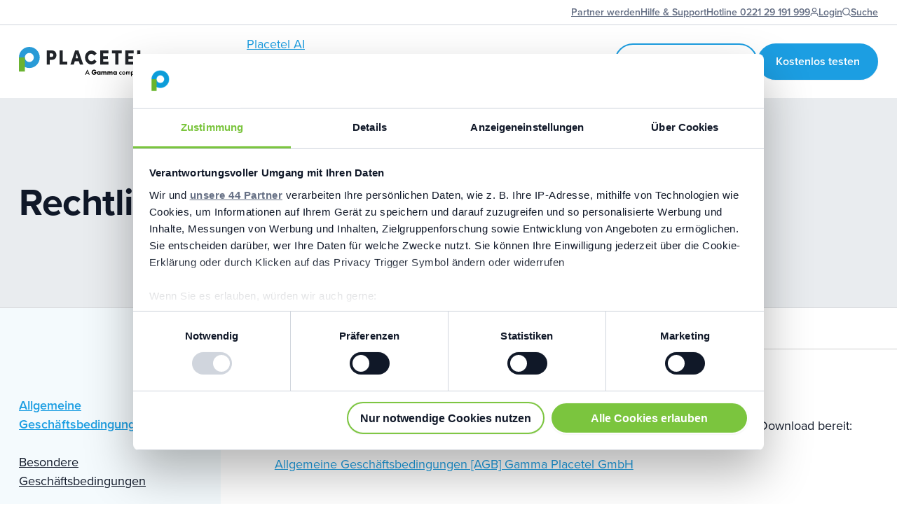

--- FILE ---
content_type: text/html; charset=UTF-8
request_url: https://www.placetel.de/rechtliches/allgemeine-geschaeftsbedingungen
body_size: 40210
content:
    <!doctype html>
<html lang="de">
<head>
        
    <title>Placetel – Rechtliches</title>
    <meta name="description" content="Rechtliche Informationen zu Placetel: ✔AGB ✔BGB ✔Datenschutz ✔Leistungsbeschreibung ✔Rechtlicher Hinweis."/>

<meta http-equiv="X-UA-Compatible" content="IE=Edge"/>
<meta charset="utf-8"/>
<meta name="msvalidate.01" content="756F6E40DD887A659CE83E5A92FFBB62"/>
<meta name="viewport" content="width=device-width, initial-scale=1.0, minimum-scale=1"/>
<meta name="keywords" content=""/>


<meta name="robots" content="noindex"/>

    <link rel="canonical" href="https://www.placetel.de/rechtliches/allgemeine-geschaeftsbedingungen"/>
<link rel="publisher" href="https://plus.google.com/b/111027512373770716962/111027512373770716962/posts"/>

    <link rel="shortcut icon" href="/favicon.ico"/>
    <link rel="apple-touch-icon" sizes="180x180" href="/apple-touch-icon.png"/>
    <link rel="icon" type="image/png" sizes="32x32" href="/favicon-32x32.png"/>
    <link rel="icon" type="image/png" sizes="16x16" href="/favicon-16x16.png"/>
    <link rel="manifest" href="/manifest.json?1768485240" crossorigin="use-credentials"/>
    <link rel="mask-icon" href="/safari-pinned-tab.svg" color="#53baf0"/>
    <meta name="msapplication-TileColor" content="#ffffff"/>
    <meta name="msapplication-TileImage" content="/mstile-150x150.png"/>

<meta property="og:type" content="website"/>
<meta name="twitter:card" content="summary"/>
    <meta name="twitter:title" content="Placetel – Rechtliches"/>
    <meta property="og:title" content="Placetel – Rechtliches"/>
    <meta property="og:image" content="https://res.cloudinary.com/cisco-placetel/images/c_lfill,h_628,w_1200/f_auto/iosyz13a1nk61jbawfdx/placetel"/>
    <meta name="twitter:image" content="https://res.cloudinary.com/cisco-placetel/images/c_lfill,h_2048,w_2048/f_auto/iosyz13a1nk61jbawfdx/placetel"/>
    <meta property="og:description" content="Rechtliche Informationen zu Placetel: ✔AGB ✔BGB ✔Datenschutz ✔Leistungsbeschreibung ✔Rechtlicher Hinweis."/>
    <meta name="twitter:description" content="Rechtliche Informationen zu Placetel: ✔AGB ✔BGB ✔Datenschutz ✔Leistungsbeschreibung ✔Rechtlicher Hinweis."/>
<meta property="og:url" content="https://www.placetel.de/rechtliches/allgemeine-geschaeftsbedingungen"/>
<meta name="twitter:url" content="https://www.placetel.de/rechtliches/allgemeine-geschaeftsbedingungen"/>
    <link rel="preconnect" href="https://use.typekit.net" crossorigin />
<link rel="preconnect" href="https://p.typekit.net" crossorigin />
<link rel="preload" href="https://use.typekit.net/af/efe4a5/00000000000000007735e609/30/l?primer=7cdcb44be4a7db8877ffa5c0007b8dd865b3bbc383831fe2ea177f62257a9191&fvd=n4&v=3" as="font" type="font/woff2" crossorigin />
<link rel="preload" href="https://use.typekit.net/af/23e139/00000000000000007735e605/30/l?primer=7cdcb44be4a7db8877ffa5c0007b8dd865b3bbc383831fe2ea177f62257a9191&fvd=n5&v=3" as="font" type="font/woff2" crossorigin />
<link rel="preload" href="https://use.typekit.net/af/78aca8/00000000000000007735e60d/30/l?primer=7cdcb44be4a7db8877ffa5c0007b8dd865b3bbc383831fe2ea177f62257a9191&fvd=n6&v=3" as="font" type="font/woff2" crossorigin />
<link rel="preload" href="https://use.typekit.net/af/2555e1/00000000000000007735e603/30/l?primer=7cdcb44be4a7db8877ffa5c0007b8dd865b3bbc383831fe2ea177f62257a9191&fvd=n7&v=3" as="font" type="font/woff2" crossorigin />
<link rel="stylesheet" href="https://use.typekit.net/yqr8aku.css" />
    <meta name="sentry-dsn" content="https://bef4c763069a4d778be0700cea6df01b@sentry.placetel.de/17">


    <link href="https://www.placetel.de/assets/dist/placetel/placetel.css?1768485240" rel="stylesheet">
    <script async src="https://www.placetel.de/assets/dist/placetel/placetel.js?1768485240"></script>
    <!-- page-requirements -->
                <!-- /page-requirements -->
    <!-- Start VWO Async SmartCode -->
    <link rel="preconnect" href="https://dev.visualwebsiteoptimizer.com" />
    <script type='text/javascript' id='vwoCode'>
        
        window._vwo_code || (function() {
            var account_id=776236,
                version=2.0,
                settings_tolerance=2000,
                hide_element='body',
                hide_element_style = 'opacity:0 !important;filter:alpha(opacity=0) !important;background:none !important',
                /* DO NOT EDIT BELOW THIS LINE */
                f=false,w=window,d=document,v=d.querySelector('#vwoCode'),cK='_vwo_'+account_id+'_settings',cc={};try{var c=JSON.parse(localStorage.getItem('_vwo_'+account_id+'_config'));cc=c&&typeof c==='object'?c:{}}catch(e){}var stT=cc.stT==='session'?w.sessionStorage:w.localStorage;code={use_existing_jquery:function(){return typeof use_existing_jquery!=='undefined'?use_existing_jquery:undefined},library_tolerance:function(){return typeof library_tolerance!=='undefined'?library_tolerance:undefined},settings_tolerance:function(){return cc.sT||settings_tolerance},hide_element_style:function(){return'{'+(cc.hES||hide_element_style)+'}'},hide_element:function(){return typeof cc.hE==='string'?cc.hE:hide_element},getVersion:function(){return version},finish:function(){if(!f){f=true;var e=d.getElementById('_vis_opt_path_hides');if(e)e.parentNode.removeChild(e)}},finished:function(){return f},load:function(e){var t=this.getSettings(),n=d.createElement('script'),i=this;if(t){n.textContent=t;d.getElementsByTagName('head')[0].appendChild(n);if(!w.VWO||VWO.caE){stT.removeItem(cK);i.load(e)}}else{n.fetchPriority='high';n.src=e;n.type='text/javascript';n.onerror=function(){_vwo_code.finish()};d.getElementsByTagName('head')[0].appendChild(n)}},getSettings:function(){try{var e=stT.getItem(cK);if(!e){return}e=JSON.parse(e);if(Date.now()>e.e){stT.removeItem(cK);return}return e.s}catch(e){return}},init:function(){if(d.URL.indexOf('__vwo_disable__')>-1)return;var e=this.settings_tolerance();w._vwo_settings_timer=setTimeout(function(){_vwo_code.finish();stT.removeItem(cK)},e);var t=d.currentScript,n=d.createElement('style'),i=this.hide_element(),r=t&&!t.async&&i?i+this.hide_element_style():'',c=d.getElementsByTagName('head')[0];n.setAttribute('id','_vis_opt_path_hides');v&&n.setAttribute('nonce',v.nonce);n.setAttribute('type','text/css');if(n.styleSheet)n.styleSheet.cssText=r;else n.appendChild(d.createTextNode(r));c.appendChild(n);this.load('https://dev.visualwebsiteoptimizer.com/j.php?a='+account_id+'&u='+encodeURIComponent(d.URL)+'&vn='+version)}};w._vwo_code=code;code.init();})();

            </script>
<!-- End VWO Async SmartCode -->
</head>


<body id="🚀"
      class="page-depth-2        page page-template-page-sections-nav page-uid-rechtliches-allgemeine-geschaeftsbedingungen page-child-of-rechtliches page-root-is-rechtliches        environment-is-production        page-template-page-sections-nav                ">
<!-- Google Tag Manager -->
    <script>
        var gaProperty = 'UA-17631409-3';
        var disableStr = 'ga-disable-' + gaProperty;
        if (document.cookie.indexOf(disableStr + '=true') > -1) {
            window[disableStr] = true;
        }

        function gaOptout() {
            document.cookie = disableStr + '=true; expires=Thu, 31 Dec 2099 23:59:59 UTC; path=/';
            window[disableStr] = true;
        }
            </script>

    <noscript>
        <iframe src="//www.googletagmanager.com/ns.html?id=GTM-KDNGCC"
                height="0" width="0" style="display:none;visibility:hidden"></iframe>
    </noscript>

    <script>(function(w,d,s,l,i){w[l]=w[l]||[];w[l].push({'gtm.start':
                new Date().getTime(),event:'gtm.js'});var f=d.getElementsByTagName(s)[0],
            j=d.createElement(s),dl=l!='dataLayer'?'&l='+l:'';j.defer=true;j.src=
            'https://www.googletagmanager.com/gtm.js?id='+i+dl;f.parentNode.insertBefore(j,f);
        })(window,document,'script','dataLayer','GTM-KDNGCC');</script>
<!-- End Google Tag Manager -->

    <header id="header"
            class="header
                                white-background                light-background"
            data-turbo-permanent            data-background="white"
            data-background-theme="light">
        <!--
                    -->
                    <div class="navigation-top-wrapper section-container">
                    <nav class="navigation navigation-top navigation-top-1">
        <ul>
                                                <li class="active ab-test-hide">
                        <a title="Partner werden"
                                                                                    href="/partner"
                                                        data-tr-page="rechtliches-allgemeine-geschaeftsbedingungen"
                            data-tr-section="navigation-top"
                            data-tr-button-no="link-partner-werden"
                            data-tr-level="orientation"
                        >
                                                        <span>
                                Partner werden                            </span>
                                                                                </a>

                                            </li>
                                    <li class="active">
                        <a title="Hilfe & Support"
                                                                                    href="/hilfe"
                                                        data-tr-page="rechtliches-allgemeine-geschaeftsbedingungen"
                            data-tr-section="navigation-top"
                            data-tr-button-no="link-hilfe-support"
                            data-tr-level="orientation"
                        >
                                                        <span>
                                Hilfe & Support                            </span>
                                                                                </a>

                                            </li>
                            
                    </ul>
    </nav>
                    <nav class="navigation navigation-top navigation-top-2">
        <ul>
                                                <li class="active">
                        <a title="Hotline 0221 29 191 999"
                                                                                    href="tel:+4922129191999"
                                                        data-tr-page="rechtliches-allgemeine-geschaeftsbedingungen"
                            data-tr-section="navigation-top"
                            data-tr-button-no="link-hotline-0221-29-191-999"
                            data-tr-level="orientation"
                        >
                                                        <span>
                                Hotline 0221 29 191 999                            </span>
                                                                                </a>

                                            </li>
                                    <li class="active">
                        <a title="Login"
                                                                                    href="https://accounts.placetel.de/de/users/sign_in"
                                                        data-tr-page="rechtliches-allgemeine-geschaeftsbedingungen"
                            data-tr-section="navigation-top"
                            data-tr-button-no="link-login"
                            data-tr-level="pre-sign-up"
                        >
                                                            <svg class="svg svg-user"><use xlink:href="https://www.placetel.de/assets/dist/placetel-webex/sprites/sprite.svg?1768485240#svg-user" xmlns:xlink="http://www.w3.org/1999/xlink"></use></svg>                                                        <span>
                                Login                            </span>
                                                                                </a>

                                            </li>
                                    <li class="active ss360SearchButton">
                        <a title="Suche"
                                                                                    href="#"
                                                        data-tr-page="rechtliches-allgemeine-geschaeftsbedingungen"
                            data-tr-section="navigation-top"
                            data-tr-button-no="link-suche"
                            data-tr-level="orientation"
                        >
                                                            <svg class="svg svg-search"><use xlink:href="https://www.placetel.de/assets/dist/placetel-webex/sprites/sprite.svg?1768485240#svg-search" xmlns:xlink="http://www.w3.org/1999/xlink"></use></svg>                                                        <span>
                                Suche                            </span>
                                                                                </a>

                                            </li>
                            
                    </ul>
    </nav>
            </div>
        
        <div class="navigation-main-wrapper section-container">
                            <a class="logo"
                   href="https://www.placetel.de"
                   id="navigation-uid-main-logo-orientation"
                   data-tr-page="rechtliches-allgemeine-geschaeftsbedingungen"
                   data-tr-section="navigation-main"
                   data-tr-button-no="logo"
                   data-tr-level="orientation">
                            <div class="logo-placetel">
                    <svg class="svg svg-placetel-gamma-logo-white"><title>Placetel</title> <use xlink:href="https://www.placetel.de/assets/dist/placetel-webex/sprites/sprite.svg?1768485240#svg-placetel-gamma-logo-white" xmlns:xlink="http://www.w3.org/1999/xlink"></use></svg>                    <svg class="svg svg-placetel-gamma-logo"><title>Placetel</title> <use xlink:href="https://www.placetel.de/assets/dist/placetel-webex/sprites/sprite.svg?1768485240#svg-placetel-gamma-logo" xmlns:xlink="http://www.w3.org/1999/xlink"></use></svg>                </div>
                            </a>
            
                            
<nav class="navigation navigation-main" id="navigation-main" data-turbo-permanent>
    <ul class="navigation-main-menu">
                                                    <li class="has-sub-navigation sub-navigation-alter-box  sub-navigation-with-more-gap">
                                <a href="/telefonanlage"
                   title="Cloud-Telefonie"
                                      data-tr-page="rechtliches-allgemeine-geschaeftsbedingungen"
                   data-tr-section="navigation-main"
                   data-tr-button-no="link-cloud-telefonie"
                   data-tr-level="orientation">
                    <span>Cloud-Telefonie</span>
                    <svg class="svg svg-chevron-down"><use xlink:href="https://www.placetel.de/assets/dist/placetel-webex/sprites/sprite.svg?1768485240#svg-chevron-down" xmlns:xlink="http://www.w3.org/1999/xlink"></use></svg>                </a>
                                    <div class="sub-navigation
                            sub-navigation-with-promobox                            sub-navigation-promobox-left">
                            <div class="sub-navigation-wrapper sub-navigation-button-at-bottom">
        <ul>
                                                                                                        <li class="sub-navigation-headline                    "
                >
                                    Add-Ons                            </li>
                                                                            <li class="                    sub-navigation-with-icon sub-navigation-icon-small"
                >
                                    <a                                                href="https://www.placetel.de/produkt-integrationen"
                                                                        data-tr-page="rechtliches-allgemeine-geschaeftsbedingungen"
                        data-tr-section="navigation-main"
                        data-tr-button-no="link-cloud-telefonie-integrationen"
                        data-tr-level="orientation"
                    >
                                                    <div class="sub-navigation-icon">
                                            <div class="icon-option icon-option-illustration">
            <svg class="svg illustration-sfp_cable" fill="none" height="80" viewBox="0 0 80 80" width="80" xmlns="http://www.w3.org/2000/svg"><path d="m10 70.75h20c.1989-.0001.3896-.0791.5303-.2197.1406-.1407.2196-.3314.2197-.5303v-3.25h26.25c3.6467 0 7.1441-1.4487 9.7227-4.0273s4.0273-6.076 4.0273-9.7227-1.4487-7.1441-4.0273-9.7227-6.076-4.0273-9.7227-4.0273h-34c-3.2489 0-6.3647-1.2906-8.6621-3.5879-2.2973-2.2974-3.5879-5.4132-3.5879-8.6621s1.2906-6.3647 3.5879-8.6621c2.2974-2.2973 5.4132-3.5879 8.6621-3.5879h26.25v3.25c.0001.1989.0791.3896.2197.5303.1407.1406.3314.2196.5303.2197h20c.1989-.0001.3896-.0791.5303-.2197.1406-.1407.2196-.3314.2197-.5303v-8c-.0001-.1989-.0791-.38963-.2197-.53027-.1407-.14064-.3314-.21968-.5303-.21973h-20c-.1989.00005-.3896.07909-.5303.21973-.1406.14064-.2196.33137-.2197.53027v3.25h-26.25c-3.6467 0-7.1441 1.4487-9.7227 4.0273s-4.0273 6.076-4.0273 9.7227 1.4487 7.1441 4.0273 9.7227 6.076 4.0273 9.7227 4.0273h34c3.2489 0 6.3647 1.2906 8.6621 3.5879 2.2973 2.2974 3.5879 5.4132 3.5879 8.6621s-1.2906 6.3647-3.5879 8.6621c-2.2974 2.2973-5.4132 3.5879-8.6621 3.5879h-26.25v-3.25c-.0001-.1989-.0791-.3896-.2197-.5303-.1407-.1406-.3314-.2196-.5303-.2197h-20c-.1989.0001-.38963.0791-.53027.2197-.14064.1407-.21968.3314-.21973.5303v8c.00005.1989.07909.3896.21973.5303.14064.1406.33137.2196.53027.2197zm40.75-60h18.5v6.5h-18.5zm-40 52h18.5v6.5h-18.5z" fill="#000"/></svg>        </div>
                                </div>
                                                <div
                            class="sub-navigation-title">
                                                            <span>
                                    Integrationen                                </span>
                                                                                                            </div>
                                            </a>
                            </li>
                                                                            <li class="                    sub-navigation-with-icon sub-navigation-icon-small"
                >
                                    <a                                                href="https://www.placetel.de/produkt-messaging-meetings"
                                                                        data-tr-page="rechtliches-allgemeine-geschaeftsbedingungen"
                        data-tr-section="navigation-main"
                        data-tr-button-no="link-cloud-telefonie-messaging-meetings"
                        data-tr-level="orientation"
                    >
                                                    <div class="sub-navigation-icon">
                                            <div class="icon-option icon-option-illustration">
            <svg class="svg illustration-webcam" fill="none" height="80" viewBox="0 0 80 80" width="80" xmlns="http://www.w3.org/2000/svg"><g fill="#000"><path d="m70.75 68v-21c-.0012-.9942-.3966-1.9474-1.0996-2.6504s-1.6562-1.0984-2.6504-1.0996h-14.25v-3.25c-.0001-.1989-.0791-.3896-.2197-.5303-.1407-.1406-.3314-.2196-.5303-.2197h-5.25v-2.5h17.25c.1989-.0001.3896-.0791.5303-.2197.1406-.1407.2196-.3314.2197-.5303v-12c-.0001-.1989-.0791-.3896-.2197-.5303-.1407-.1406-.3314-.2196-.5303-.2197h-48c-.1989.0001-.3896.0791-.5303.2197-.1406.1407-.2196.3314-.2197.5303v12c.0001.1989.0791.3896.2197.5303.1407.1406.3314.2196.5303.2197h17.25v2.5h-5.25c-.1989.0001-.3896.0791-.5303.2197-.1406.1407-.2196.3314-.2197.5303v3.25h-15.25c-.7291.0007-1.4282.2907-1.9437.8063-.51559.5155-.80556 1.2146-.8063 1.9437v22h1.5v-22c.0003-.3314.1321-.6492.3665-.8835.2343-.2344.5521-.3662.8835-.3665h15.25v3.25c.0001.1989.0791.3896.2197.5303.1407.1406.3314.2196.5303.2197h24c.1989-.0001.3896-.0791.5303-.2197.1406-.1407.2196-.3314.2197-.5303v-3.25h14.25c.5965.0007 1.1684.238 1.5902.6598s.6591.9937.6598 1.5902v21zm-24-42c.0003-.3314.1321-.6492.3665-.8835.2343-.2344.5521-.3662.8835-.3665h15.25v10.5h-15.25c-.3314-.0003-.6492-.1321-.8835-.3665-.2344-.2343-.3662-.5521-.3665-.8835zm-30 9.25v-10.5h28.8144c-.2036.3854-.3115.8141-.3144 1.25v8c.0029.4359.1108.8646.3144 1.25zm28.5 1.5v2.5h-10.5v-2.5zm6 10.5h-22.5v-6.5h22.5z"/><path d="m40 32.75c.5439 0 1.0756-.1613 1.5278-.4635.4523-.3021.8047-.7316 1.0129-1.2341.2081-.5025.2626-1.0555.1565-1.5889-.1062-.5334-.3681-1.0234-.7527-1.408s-.8746-.6465-1.408-.7527c-.5334-.1061-1.0864-.0516-1.5889.1565-.5025.2082-.932.5606-1.2341 1.0129-.3022.4522-.4635.9839-.4635 1.5278.0007.7291.2907 1.4282.8063 1.9437.5155.5156 1.2146.8056 1.9437.8063zm0-4c.2472 0 .4889.0733.6945.2107.2055.1373.3657.3325.4604.5609.0946.2285.1193.4798.0711.7223-.0482.2424-.1673.4652-.3421.64s-.3976.2938-.64.3421c-.2425.0482-.4938.0235-.7223-.0711-.2284-.0947-.4236-.2549-.5609-.4604-.1374-.2056-.2107-.4473-.2107-.6945.0003-.3314.1321-.6492.3665-.8835.2343-.2344.5521-.3662.8835-.3665z"/><path d="m34 31c.5523 0 1-.4477 1-1s-.4477-1-1-1-1 .4477-1 1 .4477 1 1 1z"/></g></svg>        </div>
                                </div>
                                                <div
                            class="sub-navigation-title">
                                                            <span>
                                    Messaging & Meetings                                </span>
                                                                                                            </div>
                                            </a>
                            </li>
                                                                            <li class="                    sub-navigation-with-icon sub-navigation-icon-small"
                >
                                    <a                                                href="https://www.placetel.de/produkt-clients-endgeraete"
                                                                        data-tr-page="rechtliches-allgemeine-geschaeftsbedingungen"
                        data-tr-section="navigation-main"
                        data-tr-button-no="link-cloud-telefonie-clients-endgeraete"
                        data-tr-level="orientation"
                    >
                                                    <div class="sub-navigation-icon">
                                            <div class="icon-option icon-option-illustration">
            <svg class="svg illustration-devices" fill="none" height="80" viewBox="0 0 80 80" width="80" xmlns="http://www.w3.org/2000/svg"><g fill="#000"><path d="m31.5 45.25h-5v1.5h5z"/><path d="m60 21.2998h-4v1.5h4z"/><path d="m58 43c.5523 0 1-.4477 1-1s-.4477-1-1-1-1 .4477-1 1 .4477 1 1 1z"/><path d="m12 64.75h27.25v2.5h-13.25v1.5h28v-1.5h-13.25v-2.5h27.25c.7291-.0007 1.4282-.2907 1.9437-.8063.5156-.5155.8056-1.2146.8063-1.9437v-34c-.0007-.7291-.2907-1.4282-.8063-1.9437-.5155-.5156-1.2146-.8056-1.9437-.8063h-1.25v-5.25c-.0007-.7291-.2907-1.4282-.8063-1.9437-.5155-.5156-1.2146-.8056-1.9437-.8063h-12c-.7291.0007-1.4282.2907-1.9437.8063-.5156.5155-.8056 1.2146-.8063 1.9437v5.25h-4.5v-13.25c-.0007-.7291-.2907-1.4282-.8063-1.9437-.5155-.51559-1.2146-.80556-1.9437-.8063h-26c-.7291.00074-1.4282.29071-1.9437.8063-.5156.5155-.8056 1.2146-.8063 1.9437v13.25h-1.25c-.7291.0007-1.4282.2907-1.9437.8063-.51559.5155-.80556 1.2146-.8063 1.9437v34c.00074.7291.29071 1.4282.8063 1.9437.5155.5156 1.2146.8056 1.9437.8063zm38.75-44.75c.0003-.3314.1321-.6492.3665-.8835.2343-.2344.5521-.3662.8835-.3665h12c.3314.0003.6492.1321.8835.3665.2344.2343.3662.5521.3665.8835v24c-.0003.3314-.1321.6492-.3665.8835-.2343.2344-.5521.3662-.8835.3665h-12c-.3314-.0003-.6492-.1321-.8835-.3665-.2344-.2343-.3662-.5521-.3665-.8835zm-36-8c.0003-.3314.1321-.6492.3665-.8835.2343-.2344.5521-.3662.8835-.3665h26c.3314.0003.6492.1321.8835.3665.2344.2343.3662.5521.3665.8835v36c-.0003.3314-.1321.6492-.3665.8835-.2343.2344-.5521.3662-.8835.3665h-26c-.3314-.0003-.6492-.1321-.8835-.3665-.2344-.2343-.3662-.5521-.3665-.8835zm-4 16c.0003-.3314.1321-.6492.3665-.8835.2343-.2344.5521-.3662.8835-.3665h1.25v21.25c.0007.7291.2907 1.4282.8063 1.9437.5155.5156 1.2146.8056 1.9437.8063h26c.7291-.0007 1.4282-.2907 1.9437-.8063.5156-.5155.8056-1.2146.8063-1.9437v-21.25h4.5v17.25c.0007.7291.2907 1.4282.8063 1.9437.5155.5156 1.2146.8056 1.9437.8063h12c.7291-.0007 1.4282-.2907 1.9437-.8063.5156-.5155.8056-1.2146.8063-1.9437v-17.25h1.25c.3314.0003.6492.1321.8835.3665.2344.2343.3662.5521.3665.8835v29.25h-58.5zm0 30.75h58.5v3.25c-.0003.3314-.1321.6492-.3665.8835-.2343.2344-.5521.3662-.8835.3665h-56c-.3314-.0003-.6492-.1321-.8835-.3665-.2344-.2343-.3662-.5521-.3665-.8835z"/></g></svg>        </div>
                                </div>
                                                <div
                            class="sub-navigation-title">
                                                            <span>
                                    Clients & Endgeräte                                </span>
                                                                                                            </div>
                                            </a>
                            </li>
                                                                            <li class="                    sub-navigation-with-icon sub-navigation-icon-small"
                >
                                    <a                                                href="https://www.placetel.de/mobilfunk"
                                                                        data-tr-page="rechtliches-allgemeine-geschaeftsbedingungen"
                        data-tr-section="navigation-main"
                        data-tr-button-no="link-cloud-telefonie-mobilfunk"
                        data-tr-level="orientation"
                    >
                                                    <div class="sub-navigation-icon">
                                            <div class="icon-option icon-option-illustration">
            <svg class="svg illustration-phone" fill="none" height="80" viewBox="0 0 80 80" width="80" xmlns="http://www.w3.org/2000/svg"><g fill="#000"><path d="m26 9.25c-.7291.00074-1.4282.29071-1.9437.8063-.5156.5155-.8056 1.2146-.8063 1.9437v56c.0007.7291.2907 1.4282.8063 1.9437.5155.5156 1.2146.8056 1.9437.8063h28c.7291-.0007 1.4282-.2907 1.9437-.8063.5156-.5155.8056-1.2146.8063-1.9437v-56c-.0007-.7291-.2907-1.4282-.8063-1.9437-.5155-.51559-1.2146-.80556-1.9437-.8063zm29.25 2.75v56c-.0003.3314-.1321.6492-.3665.8835-.2343.2344-.5521.3662-.8835.3665h-28c-.3314-.0003-.6492-.1321-.8835-.3665-.2344-.2343-.3662-.5521-.3665-.8835v-56c.0003-.3314.1321-.6492.3665-.8835.2343-.2344.5521-.3662.8835-.3665h28c.3314.0003.6492.1321.8835.3665.2344.2343.3662.5521.3665.8835z"/><path d="m44 15.25h-8v1.5h8z"/><path d="m40 59.25c-.5439 0-1.0756.1613-1.5278.4635-.4523.3021-.8047.7316-1.0129 1.2341-.2081.5025-.2626 1.0555-.1565 1.5889.1062.5334.3681 1.0234.7527 1.408s.8746.6465 1.408.7527c.5334.1061 1.0864.0516 1.5889-.1565.5025-.2082.932-.5606 1.2341-1.0129.3022-.4522.4635-.9839.4635-1.5278-.0007-.7291-.2907-1.4282-.8063-1.9437-.5155-.5156-1.2146-.8056-1.9437-.8063zm0 4c-.2472 0-.4889-.0733-.6945-.2107-.2055-.1373-.3657-.3325-.4603-.5609-.0947-.2285-.1194-.4798-.0712-.7223.0482-.2424.1673-.4652.3421-.64s.3976-.2939.64-.3421c.2425-.0482.4938-.0235.7223.0711.2284.0947.4236.2549.5609.4604.1374.2056.2107.4473.2107.6945-.0003.3314-.1321.6492-.3665.8835-.2343.2344-.5521.3662-.8835.3665z"/><path d="m31.3691 36.8252 1.0606 1.0605c.9941-.9941 2.1744-1.7827 3.4733-2.3207 1.2989-.5381 2.6911-.815 4.097-.815s2.7981.2769 4.097.815c1.2989.538 2.4792 1.3266 3.4733 2.3207l1.0606-1.0605c-1.1334-1.1335-2.479-2.0326-3.9599-2.646-1.4809-.6135-3.0681-.9292-4.671-.9292s-3.1901.3157-4.671.9292c-1.4809.6134-2.8265 1.5125-3.9599 2.646z"/><path d="m34.0693 39.5259 1.0606 1.0605c1.2917-1.2915 3.0435-2.0171 4.8701-2.0171s3.5784.7256 4.8701 2.0171l1.0606-1.0605c-1.573-1.5729-3.7063-2.4566-5.9307-2.4566s-4.3577.8837-5.9307 2.4566z"/><path d="m36.7695 42.2261 1.0606 1.0605c.5846-.558 1.3617-.8694 2.1699-.8694s1.5853.3114 2.1699.8694l1.0606-1.0605c-.4242-.4243-.9278-.7609-1.4821-.9906-.5543-.2296-1.1484-.3478-1.7484-.3478s-1.1941.1182-1.7484.3478c-.5543.2297-1.0579.5663-1.4821.9906z"/><path d="m40 47c.5523 0 1-.4477 1-1s-.4477-1-1-1-1 .4477-1 1 .4477 1 1 1z"/></g></svg>        </div>
                                </div>
                                                <div
                            class="sub-navigation-title">
                                                            <span>
                                    Mobilfunk                                </span>
                                                                                                            </div>
                                            </a>
                            </li>
                                                                            <li class="                    sub-navigation-with-icon sub-navigation-icon-small"
                >
                                    <a                                                href="https://www.placetel.de/placetel-connect"
                                                                        data-tr-page="rechtliches-allgemeine-geschaeftsbedingungen"
                        data-tr-section="navigation-main"
                        data-tr-button-no="link-cloud-telefonie-dsl-glasfaser"
                        data-tr-level="orientation"
                    >
                                                    <div class="sub-navigation-icon">
                                            <div class="icon-option icon-option-illustration">
            <svg class="svg illustration-web" fill="none" height="80" viewBox="0 0 80 80" width="80" xmlns="http://www.w3.org/2000/svg"><g fill="#000"><path d="m39.25 70.731v.019h1.5v-.0189c3.9788-.0848 7.9025-.9476 11.5498-2.5397l.6875-.3003-.6006-1.3745-.6865.2998c-1.7712.7732-3.6152 1.3674-5.5046 1.7738 1.7478-1.3082 3.2476-2.9185 4.4284-4.7548l.416-.6245-1.249-.831-.415.6245c-2.5183 3.7847-5.488 5.8924-8.626 6.1862v-14.4406h6v-1.5h-6v-12.5h14.4866c-.0265 2.3898-.2116 4.7753-.554 7.1406l-.1094.7422 1.4844.2183.1093-.7417c.3525-2.4378.5428-4.8964.5697-7.3594h12.4944c-.0847 3.7723-.9048 7.4917-2.4145 10.9497l-.2999.6875 1.374.6001.3008-.687c1.5919-3.6476 2.4547-7.5714 2.5396-11.5503h.019v-1.5h-.019c-.2009-7.8881-3.4242-15.3977-9.0037-20.9773-5.5796-5.5795-13.0892-8.80275-20.9773-9.0037v-.019h-1.5v.019c-7.8881.20095-15.3977 3.4242-20.9773 9.0037-5.5795 5.5796-8.80275 13.0892-9.0037 20.9773h-.019v1.5h.019c.20095 7.8881 3.4242 15.3977 9.0037 20.9773 5.5796 5.5795 13.0892 8.8028 20.9773 9.0037zm29.981-31.481h-12.4913c-.038-4.2169-.5842-8.4138-1.6267-12.5h10.9507c1.9792 3.8767 3.0616 8.1486 3.1673 12.5zm-3.988-14h-10.5504c-1.8716-6.2581-4.896-11.1911-8.5437-13.8442 3.9674.8609 7.7128 2.5358 10.9995 4.9188 3.2867 2.3831 6.043 5.4223 8.0946 8.9254zm-24.493-14.4635c5.2913.494 9.8799 6.187 12.4109 14.4635h-12.4109zm0 15.9635h12.8389c1.0595 4.0835 1.614 8.2815 1.6511 12.5h-14.49zm-25.9929 28h10.5503c1.8716 6.2581 4.896 11.1911 8.5437 13.8442-3.9673-.8609-7.7128-2.5359-10.9995-4.9189-3.2866-2.383-6.0429-5.4222-8.0945-8.9253zm24.4929 14.4635c-5.2913-.494-9.8799-6.187-12.4109-14.4635h12.4109zm0-15.9635h-12.8389c-1.0595-4.0835-1.614-8.2815-1.6511-12.5h14.49zm0-14h-14.49c.0371-4.2185.5916-8.4165 1.6511-12.5h12.8389zm0-14h-12.4109c2.531-8.2765 7.1196-13.9695 12.4109-14.4635zm-5.3989-13.8442c-3.6477 2.6531-6.6721 7.5861-8.5437 13.8442h-10.5503c2.0516-3.5031 4.8079-6.5423 8.0945-8.9253 3.2867-2.383 7.0322-4.058 10.9995-4.9189zm-19.9148 15.3442h10.9507c-1.0425 4.0862-1.5886 8.2831-1.6267 12.5h-12.4913c.1057-4.3514 1.1881-8.6233 3.1673-12.5zm9.324 14c.0381 4.2169.5842 8.4138 1.6267 12.5h-10.9507c-1.9792-3.8767-3.0616-8.1486-3.1673-12.5z"/><path d="m70.5303 67.4696-5.3535-5.353 5.2392-3.4927c.1114-.0741.2009-.1766.2593-.2969.0584-.1204.0835-.2542.0728-.3875-.0108-.1333-.057-.2613-.134-.3707-.0769-.1095-.1817-.1963-.3035-.2515l-22-10c-.139-.0632-.294-.0825-.4443-.0553-.1502.0273-.2885.0997-.3965.2077-.108.1079-.1804.2463-.2077.3965-.0272.1503-.0079.3052.0553.4442l10 22c.0553.1217.1421.2264.2515.3032.1094.0769.2373.1231.3706.1338.0205.0015.041.0025.0605.0025.1235-.0001.245-.0307.3538-.0889.1089-.0583.2017-.1425.2702-.2451l3.4922-5.2388 5.3535 5.353c.0696.0697.1523.1249.2433.1626s.1885.0571.287.0571.196-.0194.287-.0571.1736-.0929.2433-.1626l2-2c.0696-.0696.1249-.1523.1626-.2433.0377-.0909.0571-.1885.0571-.2869 0-.0985-.0194-.196-.0571-.287s-.093-.1736-.1626-.2433zm-2.5303 1.4698-5.4697-5.4698c-.0696-.0697-.1523-.125-.2432-.1627-.091-.0377-.1886-.0571-.2871-.057-.0244 0-.0488.001-.0742.0034-.1104.0111-.2169.0465-.312.1036-.095.0572-.1763.1347-.2378.227l-3.252 4.8774-8.6132-18.9511 18.9502 8.6142-4.877 3.2515c-.0922.0616-.1697.1429-.2268.238-.057.0951-.0923.2017-.1032.3121-.011.1104.0027.2219.04.3263.0374.1045.0974.1994.1758.2779l5.4697 5.4697z"/></g></svg>        </div>
                                </div>
                                                <div
                            class="sub-navigation-title">
                                                            <span>
                                    DSL & Glasfaser                                </span>
                                                                                                            </div>
                                            </a>
                            </li>
                                                            
</ul></div>
<div class="sub-navigation-wrapper sub-navigation-button-at-bottom">
    <ul>                                                                    <li class="sub-navigation-headline                    "
                >
                                    Funktionen                            </li>
                                                                            <li class="                    "
                >
                                    <a                                                href="https://www.placetel.de/funktionen/index-cloud-telefonie"
                                                                        data-tr-page="rechtliches-allgemeine-geschaeftsbedingungen"
                        data-tr-section="navigation-main"
                        data-tr-button-no="link-cloud-telefonie-telefonanlagen-funktionen"
                        data-tr-level="orientation"
                    >
                                                <div
                            class="sub-navigation-title">
                                                            <span>
                                    Telefonanlagen Funktionen                                </span>
                                                                                                            </div>
                                            </a>
                            </li>
                                                                            <li class="                    "
                >
                                    <a                                                href="https://www.placetel.de/funktionen/zeitbasiertes-routing"
                                                                        data-tr-page="rechtliches-allgemeine-geschaeftsbedingungen"
                        data-tr-section="navigation-main"
                        data-tr-button-no="link-cloud-telefonie-anrufsteuerung-routing"
                        data-tr-level="orientation"
                    >
                                                <div
                            class="sub-navigation-title">
                                                            <span>
                                    Anrufsteuerung & Routing                                </span>
                                                                                                            </div>
                                            </a>
                            </li>
                                                                            <li class="                    "
                >
                                    <a                                                href="https://www.placetel.de/funktionen/besetztlampenfelder"
                                                                        data-tr-page="rechtliches-allgemeine-geschaeftsbedingungen"
                        data-tr-section="navigation-main"
                        data-tr-button-no="link-cloud-telefonie-besetzlampenfelder-blf"
                        data-tr-level="orientation"
                    >
                                                <div
                            class="sub-navigation-title">
                                                            <span>
                                    Besetzlampenfelder (BLF)                                </span>
                                                                                                            </div>
                                            </a>
                            </li>
                                                                            <li class="                    "
                >
                                    <a                                                href="https://www.placetel.de/funktionen/index-rufnummern"
                                                                        data-tr-page="rechtliches-allgemeine-geschaeftsbedingungen"
                        data-tr-section="navigation-main"
                        data-tr-button-no="link-cloud-telefonie-rufnummern"
                        data-tr-level="orientation"
                    >
                                                <div
                            class="sub-navigation-title">
                                                            <span>
                                    Rufnummern                                </span>
                                                                                                            </div>
                                            </a>
                            </li>
                                                                            <li class="                    "
                >
                                    <a                                                href="https://www.placetel.de/funktionen/warteschlangen"
                                                                        data-tr-page="rechtliches-allgemeine-geschaeftsbedingungen"
                        data-tr-section="navigation-main"
                        data-tr-button-no="link-cloud-telefonie-warteschlangen"
                        data-tr-level="orientation"
                    >
                                                <div
                            class="sub-navigation-title">
                                                            <span>
                                    Warteschlangen                                </span>
                                                                                                            </div>
                                            </a>
                            </li>
                                                                            <li class="                    "
                >
                                    <a                                                href="https://www.placetel.de/funktionen/fax-to-mail-mail-to-fax"
                                                                        data-tr-page="rechtliches-allgemeine-geschaeftsbedingungen"
                        data-tr-section="navigation-main"
                        data-tr-button-no="link-cloud-telefonie-e-fax"
                        data-tr-level="orientation"
                    >
                                                <div
                            class="sub-navigation-title">
                                                            <span>
                                    E-Fax                                </span>
                                                                                                            </div>
                                            </a>
                            </li>
                                                                            <li class="sub-navigation-button                    sub-navigation-with-icon call2action-box on-light-background"
                >
                                    <a                                                href="https://www.placetel.de/funktionen/index-cloud-telefonie"
                                                class="btn btn-call2action btn-call2action-text btn-call2action-small"                        data-tr-page="rechtliches-allgemeine-geschaeftsbedingungen"
                        data-tr-section="navigation-main"
                        data-tr-button-no="link-cloud-telefonie-zur-funktionsuebersicht"
                        data-tr-level="orientation"
                    >
                                                    <div class="sub-navigation-icon">
                                            <div class="icon-option icon-option-icon">
            <svg class="svg svg-arrow-right-circle"><use xlink:href="https://www.placetel.de/assets/dist/placetel-webex/sprites/sprite.svg?1768485240#svg-arrow-right-circle" xmlns:xlink="http://www.w3.org/1999/xlink"></use></svg>        </div>
                                </div>
                                                <div
                            class="btn-title">
                                                            <span>
                                    Zur Funktionsübersicht                                </span>
                                                                                                            </div>
                                            </a>
                            </li>
                                            </ul>

                    </div>
    
                                                    <div
                                class="sub-navigation-promobox sub-navigation-promobox-2 sub-navigation-promobox-white">
                                                                    <div class="sub-navigation-headline">
                                        Produkt                                    </div>
                                
                                                                                                                    <div class="sub-navigation-promobox-products">
                                                                                                                                                                                                        <div
                                                        class="sub-navigation-promobox-product sub-navigation-promobox-product-1                                                            sub-navigation-promobox-product-with-link                                                            sub-navigation-promobox-product-with-background                                                            "
                                                                                                                    data-href="/telefonanlage"
                                                            data-tr-page="rechtliches-allgemeine-geschaeftsbedingungen"
                                                            data-tr-section="navigation-main"
                                                            data-tr-button-no="link-cloud-telefonanlage"
                                                            data-tr-level="orientation"
                                                                                                                style="--background-color: #dceef9; --hover-background-color: #dceef9;"
                                                    >
                                                        <div class="sub-navigation-promobox-image">
                                                                                                                            <img
                                                                    src="/assets/dist/placetel/images/1x1.png"
                                                                    data-srcset="https://res.cloudinary.com/cisco-placetel/images/c_limit,q_60,w_80/f_auto/nkacxintjvbrow6nhruk/client-visual-2 1x, https://res.cloudinary.com/cisco-placetel/images/c_limit,q_60,w_160/f_auto/nkacxintjvbrow6nhruk/client-visual-2 2x"                                                                    class="lazy-loading"
                                                                    width="80"
                                                                    alt=""
                                                                    title=""/>
                                                                                                                    </div>

                                                        <div>
                                                                                                                            <div class="sub-navigation-promobox-title">
                                                                    Cloud-Telefonanlage                                                                </div>
                                                                                                                                                                                        <div class="sub-navigation-promobox-text">
                                                                    Flexible Business-Telefonie Plattform<br />
mit vielen Extras                                                                </div>
                                                                                                                    </div>
                                                    </div>
                                                                                                                                                                                                            <div
                                                        class="sub-navigation-promobox-product sub-navigation-promobox-product-2                                                            sub-navigation-promobox-product-with-link                                                            sub-navigation-promobox-product-with-background                                                            "
                                                                                                                    data-href="/produkt-callcenter"
                                                            data-tr-page="rechtliches-allgemeine-geschaeftsbedingungen"
                                                            data-tr-section="navigation-main"
                                                            data-tr-button-no="link-call-center"
                                                            data-tr-level="orientation"
                                                                                                                style="--background-color: #dcf3f4; --hover-background-color: #dcf3f4;"
                                                    >
                                                        <div class="sub-navigation-promobox-image">
                                                                                                                            <img
                                                                    src="/assets/dist/placetel/images/1x1.png"
                                                                    data-srcset="https://www.placetel.de/media/pages/navigations/main-navigation/717a0a789e-1768550971/contact-sales-illustration.svg 1x, https://www.placetel.de/media/pages/navigations/main-navigation/717a0a789e-1768550971/contact-sales-illustration.svg 2x"                                                                    class="lazy-loading"
                                                                    width="80"
                                                                    alt=""
                                                                    title=""/>
                                                                                                                    </div>

                                                        <div>
                                                                                                                            <div class="sub-navigation-promobox-title">
                                                                    Call Center                                                                </div>
                                                                                                                                                                                        <div class="sub-navigation-promobox-text">
                                                                    Ein starkes Call Center für höchste<br />
Kundenzufriedenheit                                                                </div>
                                                                                                                    </div>
                                                    </div>
                                                                                                                                                                                                            <div
                                                        class="sub-navigation-promobox-product sub-navigation-promobox-product-3                                                            sub-navigation-promobox-product-with-link                                                            sub-navigation-promobox-product-with-background                                                            "
                                                                                                                    data-href="/preise"
                                                            data-tr-page="rechtliches-allgemeine-geschaeftsbedingungen"
                                                            data-tr-section="navigation-main"
                                                            data-tr-button-no="link-preise"
                                                            data-tr-level="orientation"
                                                                                                                style="--background-color: #f0f8ff; --hover-background-color: #f0f8ff;"
                                                    >
                                                        <div class="sub-navigation-promobox-image">
                                                                                                                            <img
                                                                    src="/assets/dist/placetel/images/1x1.png"
                                                                    data-srcset="https://res.cloudinary.com/cisco-placetel/images/c_limit,q_60,w_80/f_auto/kvecs5ts0dfqng0l1cri/preise-icon_dark 1x, https://res.cloudinary.com/cisco-placetel/images/c_limit,q_60,w_160/f_auto/kvecs5ts0dfqng0l1cri/preise-icon_dark 2x"                                                                    class="lazy-loading"
                                                                    width="80"
                                                                    alt=""
                                                                    title=""/>
                                                                                                                    </div>

                                                        <div>
                                                                                                                            <div class="sub-navigation-promobox-title">
                                                                    Preise                                                                </div>
                                                                                                                                                                                        <div class="sub-navigation-promobox-text">
                                                                    Übersicht zu unseren Tarifen, <br> Verbindungsentgelten und allen Features                                                                </div>
                                                                                                                    </div>
                                                    </div>
                                                                                                                                                </div>
                                                                                                            </div>
                                            </div>
                            </li>
                                            <li class="has-sub-navigation sub-navigation-with-more-gap  sub-navigation-alter-box">
                                <a href="/placetel-ai"
                   title="Placetel AI "
                                      data-tr-page="rechtliches-allgemeine-geschaeftsbedingungen"
                   data-tr-section="navigation-main"
                   data-tr-button-no="link-placetel-ai-image-navigations-main-navigation-plt-ai-icon-svg-class-navigation-icon"
                   data-tr-level="orientation">
                    <span>Placetel AI <figure class="navigation-icon"><img alt="" class="lazy-loading" src="/assets/dist/placetel/images/1x1.png" data-src="https://www.placetel.de/media/pages/navigations/main-navigation/8270bfc47b-1768550971/plt-ai-icon.svg"></figure></span>
                    <svg class="svg svg-chevron-down"><use xlink:href="https://www.placetel.de/assets/dist/placetel-webex/sprites/sprite.svg?1768485240#svg-chevron-down" xmlns:xlink="http://www.w3.org/1999/xlink"></use></svg>                </a>
                                    <div class="sub-navigation
                            sub-navigation-with-promobox                            sub-navigation-promobox-left">
                            <div class="sub-navigation-wrapper sub-navigation-button-at-bottom">
        <ul>
                                                                                                        <li class="sub-navigation-headline                    "
                >
                                    Anwendungsfälle                            </li>
                                                                            <li class="                    sub-navigation-with-icon sub-navigation-icon-small"
                >
                                    <a                                                href="https://www.placetel.de/ki-rezeptionist"
                                                                        data-tr-page="rechtliches-allgemeine-geschaeftsbedingungen"
                        data-tr-section="navigation-main"
                        data-tr-button-no="link-placetel-ai-image-navigations-main-navigation-plt-ai-icon-svg-class-navigation-icon-ki-rezeptionist"
                        data-tr-level="orientation"
                    >
                                                    <div class="sub-navigation-icon">
                                            <div class="icon-option icon-option-illustration">
            <svg class="svg illustration-advisory" fill="none" height="80" viewBox="0 0 80 80" width="80" xmlns="http://www.w3.org/2000/svg"><g fill="#000"><path d="m49.3359 45c.0169 1.5122.4807 2.9856 1.3331 4.2347s2.0552 2.2182 3.4572 2.7852c1.4019.567 2.9403.7067 4.4214.4013s2.8388-1.042 3.9021-2.1173c1.0634-1.0753 1.7849-2.4411 2.0737-3.9255.2888-1.4845.1321-3.0212-.4505-4.4167s-1.5651-2.5875-2.8236-3.4259c-1.2586-.8384-2.7371-1.2858-4.2494-1.2858-2.0432.0137-3.9977.8374-5.4345 2.2903-1.4367 1.4529-2.2386 3.4164-2.2295 5.4597zm13.8281 0c-.0168 1.2155-.3926 2.3989-1.0802 3.4014s-1.6562 1.7793-2.784 2.2328c-1.1279.4535-2.3646.5635-3.5548.316-1.1901-.2474-2.2806-.8413-3.1342-1.7068s-1.4322-1.964-1.6632-3.1575-.1039-2.4286.3652-3.5501c.469-1.1214 1.2592-2.0792 2.2711-2.7528s2.2004-1.033 3.416-1.033c1.6457.0133 3.2188.6788 4.3744 1.8505 1.1555 1.1717 1.7992 2.7539 1.7897 4.3995z"/><path d="m70.75 72v-10c-.0707-1.855-.8731-3.6065-2.2318-4.8714-1.3586-1.265-3.1629-1.9404-5.0182-1.8786h-13c-1.8553-.0618-3.6596.6136-5.0182 1.8786-1.3587 1.2649-2.1611 3.0164-2.2318 4.8714v10h1.5v-10c.0709-1.4571.7153-2.8269 1.7926-3.8105s2.4999-1.5011 3.9574-1.4395h13c1.4575-.0616 2.8801.4559 3.9574 1.4395s1.7217 2.3534 1.7926 3.8105v10z"/><path d="m23 52.75c1.5364.0171 3.0433-.4228 4.3292-1.264s2.2928-2.0456 2.8926-3.4602c.5999-1.4147.7657-2.9757.4765-4.4848-.2893-1.5091-1.0206-2.8982-2.101-3.9908-1.0805-1.0926-2.4613-1.8393-3.9671-2.1454-1.5058-.306-3.0686-.1576-4.4898.4264-1.4213.5841-2.6369 1.5774-3.4923 2.8539-.8555 1.2764-1.3122 2.7783-1.3122 4.3149-.0091 2.0433.7928 4.0068 2.2295 5.4597 1.4368 1.4529 3.3913 2.2766 5.4346 2.2903zm0-14c1.2398-.0172 2.4567.3348 3.4959 1.0111 1.0393.6764 1.8539 1.6465 2.3402 2.7871.4864 1.1405.6226 2.4.3912 3.6181-.2314 1.2182-.8198 2.34-1.6905 3.2228s-1.9842 1.4868-3.1991 1.735c-1.2148.2482-2.476.1295-3.6232-.3411-1.1472-.4705-2.1285-1.2716-2.8192-2.3014-.6906-1.0297-1.0594-2.2417-1.0594-3.4816-.0095-1.6456.6342-3.2278 1.7897-4.3995 1.1556-1.1717 2.7287-1.8372 4.3744-1.8505z"/><path d="m10.75 62c.0709-1.4571.7153-2.8269 1.7926-3.8105s2.4999-1.5011 3.9574-1.4395h13c1.4575-.0616 2.8801.4559 3.9574 1.4395s1.7217 2.3534 1.7926 3.8105v10h1.5v-10c-.0707-1.855-.8731-3.6065-2.2318-4.8714-1.3586-1.265-3.1629-1.9404-5.0182-1.8786h-13c-1.8553-.0618-3.6596.6136-5.0182 1.8786-1.3587 1.2649-2.1611 3.0164-2.2318 4.8714v10h1.5z"/><path d="m31.7056 36.5886c.1093.0549.2317.0781.3535.0672.1218-.011.2382-.0557.3359-.1292l7.8242-5.8682h11.3365c1.3157.0343 2.5914-.4542 3.5477-1.3585.9563-.9042 1.5154-2.1506 1.5548-3.4662v-11.667c-.0394-1.3156-.5985-2.5619-1.5548-3.4662-.9563-.90426-2.232-1.39274-3.5477-1.35848h-23.1114c-1.3157-.03426-2.5914.45422-3.5477 1.35848-.9563.9043-1.5154 2.1506-1.5548 3.4662v11.667c.0394 1.3156.5985 2.562 1.5548 3.4662.9563.9043 2.232 1.3928 3.5477 1.3585h2.8975v5.3418c.0001.1222.0341.2419.0984.3458.0642.1039.1561.1879.2654.2426zm-3.2613-7.2466c-.9666.0344-1.9075-.3154-2.617-.9728s-1.1298-1.569-1.1691-2.5355v-11.667c.0393-.9664.4596-1.878 1.1691-2.5355.7095-.6574 1.6504-1.0071 2.617-.9728h23.1114c.9666-.0343 1.9075.3154 2.617.9728.7095.6575 1.1298 1.5691 1.1691 2.5355v11.667c-.0393.9665-.4596 1.8781-1.1691 2.5355s-1.6504 1.0072-2.617.9728h-11.5557c-.1425.0001-.281.0464-.395.1319l-6.9468 5.2104v-4.6841c-.0001-.1745-.0695-.3419-.1929-.4653s-.2908-.1928-.4653-.1929z"/></g></svg>        </div>
                                </div>
                                                <div
                            class="sub-navigation-title">
                                                            <span>
                                    KI-Rezeptionist                                </span>
                                                                                                            </div>
                                            </a>
                            </li>
                                                                            <li class="                    sub-navigation-with-icon sub-navigation-icon-small"
                >
                                    <a                                                href="https://www.placetel.de/ki-agent"
                                                                        data-tr-page="rechtliches-allgemeine-geschaeftsbedingungen"
                        data-tr-section="navigation-main"
                        data-tr-button-no="link-placetel-ai-image-navigations-main-navigation-plt-ai-icon-svg-class-navigation-icon-ki-supportmitarbeiter"
                        data-tr-level="orientation"
                    >
                                                    <div class="sub-navigation-icon">
                                            <div class="icon-option icon-option-illustration">
            <svg class="svg illustration-24x7x4" fill="none" height="80" viewBox="0 0 80 80" width="80" xmlns="http://www.w3.org/2000/svg"><g fill="#000"><path d="m26.1885 40.5291c.2226-.2425.4235-.5041.6005-.7817.301-.4677.4563-1.0142.4463-1.5703.0042-.3585-.0715-.7135-.2216-1.0391-.1417-.3029-.348-.5711-.6045-.7856-.2626-.2166-.5634-.3821-.8868-.4883-.7263-.2304-1.5067-.2262-2.2304.0122-.3329.1151-.6423.2895-.9131.5147-.2588.217-.4742.4811-.6348.7783-.1603.2977-.2665.6216-.3135.9565l-.0205.1421c-.003.0217-.0013.0437.0049.0647.0063.0209.0169.0403.0312.0568.0144.0166.0321.0298.052.0389.0198.0091.0414.0139.0633.0139h1.374c.0376.0002.074-.0137.102-.0389.0279-.0252.0455-.0599.0494-.0973l.0117-.1104c.0093-.1479.049-.2923.1165-.4243.0676-.132.1615-.2486.2761-.3427.2641-.1975.5885-.2975.918-.2828.3223-.0224.641.0794.8906.2847.1006.0978.179.2159.2301.3466.051.1306.0735.2707.0658.4107.0009.1541-.0212.3075-.0654.4551-.0527.1575-.127.3068-.2207.4439-.1292.1896-.2711.3702-.4248.5405-.1749.1958-.3956.4199-.6563.6665l-2.5234 2.4248-.0391.0356c-.0158.0143-.0284.0317-.037.0511s-.0129.0405-.0128.0617v1.1528c0 .0404.0161.0792.0447.1077.0285.0286.0672.0446.1076.0447h5.2803c.0404-.0001.0791-.0161.1077-.0447.0285-.0285.0446-.0673.0447-.1077v-1.2236c-.0001-.0404-.0162-.0791-.0447-.1076-.0286-.0286-.0673-.0447-.1077-.0447h-3.0215l1.2715-1.2085c.3428-.3281.6426-.6328.8897-.9063z"/><path d="m32.3486 35.8613h-1.3017c-.0258-.0001-.0512.0064-.0738.0189-.0225.0125-.0415.0305-.0551.0524l-3.3799 5.397c-.0154.0242-.0236.0523-.0234.081v1.146c0 .0404.0161.0791.0446.1077.0286.0285.0673.0446.1077.0447h3.25v1.311c0 .0404.0161.0791.0447.1077.0285.0285.0673.0446.1076.0446h1.2793c.0404 0 .0791-.0161.1077-.0446.0286-.0286.0446-.0673.0447-.1077v-1.311h1.1006c.0404 0 .0791-.0161.1076-.0447.0286-.0285.0447-.0673.0447-.1076v-1.1563c0-.0404-.0161-.0791-.0447-.1077-.0285-.0285-.0672-.0446-.1076-.0446h-1.1006v-5.2344c-.0001-.0404-.0161-.0791-.0447-.1077s-.0673-.0446-.1077-.0447zm-1.4316 5.3868h-1.4492l1.4492-2.399z"/><path d="m33.6856 44.0903c.0128.0249.0323.0458.0562.0604.024.0146.0515.0222.0795.0221h1.5606c.0247.0001.0492-.0059.0711-.0174s.0408-.0281.0549-.0485l1.3398-1.9521 1.3721 1.9541c.014.0198.0326.036.0542.0471.0216.0112.0455.0169.0698.0169h1.6074c.0282-.0001.0557-.008.0797-.0227.024-.0148.0434-.0359.0561-.061s.0183-.0532.016-.0813c-.0022-.028-.0122-.0549-.0288-.0777l-2.2881-3.1069 1.9522-2.7256c.0164-.0228.0261-.0496.0282-.0776s-.0036-.056-.0164-.0809c-.0129-.025-.0323-.0459-.0563-.0605-.0239-.0146-.0515-.0223-.0795-.0222h-1.5274c-.025 0-.0497.0062-.0718.0179-.0222.0117-.0411.0287-.0552.0495l-1.1191 1.6621-1.1816-1.6656c-.0141-.0198-.0326-.036-.0542-.0471s-.0455-.0169-.0698-.0169h-1.582c-.0282 0-.0558.0078-.0797.0225-.024.0147-.0435.0358-.0562.0609-.0127.025-.0183.0532-.016.0812.0023.0281.0123.0549.0289.0776l2.042 2.8052-2.1748 3.0278c-.0164.0228-.0262.0497-.0283.0777s.0036.0561.0165.081z"/><path d="m45.7031 35.8614h-5.1806c-.0404 0-.0791.0161-.1077.0447-.0286.0285-.0446.0672-.0447.1076v1.2012c.0001.0404.0161.0791.0447.1077.0285.0285.0673.0446.1077.0446h3.4873l-3.1436 6.587c-.0111.0232-.0162.0489-.0147.0746.0015.0258.0095.0507.0233.0725s.0328.0398.0554.0522.0479.0189.0737.0189h1.4844c.0291.0001.0575-.0082.0821-.0238.0246-.0155.0442-.0378.0565-.0641l3.2032-6.877c.0089-.0198.0136-.0412.0136-.063l.0118-1.1294c.0002-.0201-.0035-.0401-.011-.0588-.0076-.0187-.0188-.0357-.0329-.05-.0142-.0143-.0311-.0257-.0497-.0334-.0187-.0077-.0386-.0116-.0588-.0115z"/><path d="m45.7569 44.0903c.0128.0249.0323.0458.0562.0604.024.0146.0515.0222.0795.0221h1.5605c.0248.0001.0492-.0059.0712-.0174.0219-.0115.0407-.0281.0548-.0485l1.3399-1.9521 1.372 1.9541c.014.0198.0326.036.0542.0471.0216.0112.0455.0169.0698.0169h1.6074c.0282-.0001.0558-.008.0797-.0227.024-.0148.0434-.0359.0561-.061.0128-.0251.0183-.0532.016-.0813-.0022-.028-.0122-.0549-.0288-.0777l-2.288-3.1069 1.9521-2.7256c.0164-.0228.0261-.0496.0282-.0776s-.0036-.056-.0164-.0809c-.0128-.025-.0323-.0459-.0563-.0605-.0239-.0146-.0514-.0223-.0795-.0222h-1.5263c-.0249-.0001-.0494.006-.0714.0177-.022.0116-.0407.0285-.0546.0492l-1.1211 1.6626-1.1816-1.6656c-.014-.0198-.0326-.036-.0542-.0471s-.0455-.0169-.0698-.0169h-1.582c-.0282 0-.0557.0078-.0797.0225s-.0434.0358-.0562.0609c-.0127.025-.0183.0532-.016.0812.0023.0281.0123.0549.0289.0776l2.042 2.8062-2.1748 3.0268c-.0164.0228-.0262.0497-.0283.0777s.0036.0561.0165.081z"/><path d="m57.126 35.8613h-1.3018c-.0258-.0001-.0512.0064-.0737.0189-.0226.0125-.0416.0305-.0552.0524l-3.3809 5.397c-.0154.0242-.0235.0523-.0234.081v1.146c.0001.0404.0161.0791.0447.1077.0286.0285.0673.0446.1077.0447h3.25v1.311c0 .0404.0161.0791.0446.1077.0286.0285.0673.0446.1077.0446h1.2803c.0404 0 .0791-.0161.1077-.0446.0285-.0286.0446-.0673.0446-.1077v-1.311h1.1006c.0404-.0001.0791-.0161.1077-.0447.0285-.0285.0446-.0673.0447-.1076v-1.1563c-.0001-.0404-.0162-.0791-.0447-.1077-.0286-.0285-.0673-.0446-.1077-.0446h-1.1006v-5.2344c0-.0404-.0161-.0791-.0447-.1077-.0285-.0285-.0672-.0446-.1076-.0447zm-1.4326 5.3868h-1.4483l1.4483-2.399z"/><path d="m70.75 36c-.0035-1.1998-.4617-2.3536-1.2823-3.2289s-1.9425-1.407-3.1396-1.4879c-1.106-6.1779-4.3494-11.7702-9.1625-15.7982-4.8131-4.0279-10.8894-6.235-17.1656-6.235s-12.3525 2.2071-17.1656 6.235c-4.8131 4.028-8.0565 9.6203-9.1625 15.7982-1.1971.0809-2.319.6126-3.1396 1.4879-.82056.8753-1.27879 2.0291-1.2823 3.2289v8c.00143 1.2594.50233 2.4667 1.3928 3.3572.8905.8905 2.0979 1.3914 3.3572 1.3928h4c.1989 0 .3896-.0791.5303-.2197.1406-.1407.2196-.3314.2197-.5303v-16c-.0001-.1989-.0791-.3896-.2197-.5303-.1407-.1406-.3314-.2196-.5303-.2197h-2.7783c1.0995-5.7663 4.1757-10.9686 8.6987-14.7106 4.5229-3.742 10.2094-5.7894 16.0796-5.7894s11.5567 2.0474 16.0796 5.7894c4.523 3.742 7.5992 8.9443 8.6987 14.7106h-2.7783c-.1989.0001-.3896.0791-.5303.2197-.1406.1407-.2196.3314-.2197.5303v16c.0001.1989.0791.3896.2197.5303.1407.1406.3314.2197.5303.2197h3.2119c-.1947 4.4366-2.0922 8.6275-5.298 11.7006-3.2058 3.0732-7.473 4.7922-11.9139 4.7994h-3.3259c-.1887-1.1797-.8149-2.2449-1.7539-2.9835s-2.1218-1.0962-3.3127-1.0016-2.3025.6345-3.1131 1.5121-1.2607 2.0284-1.2607 3.223c0 1.1947.4501 2.3455 1.2607 3.223.8106.8776 1.9222 1.4175 3.1131 1.5121s2.3737-.263 3.3127-1.0016c.939-.7385 1.5652-1.8038 1.7539-2.9835h3.3259c4.8511-.0077 9.5105-1.8944 13.0002-5.2641s5.5383-7.9603 5.7156-12.8082c1.1202-.1695 2.1427-.7344 2.8827-1.5923.7399-.858 1.1484-1.9524 1.1515-3.0854zm-53.5-3.25v14.5h-3.25c-.8616-.001-1.6877-.3437-2.297-.953s-.952-1.4353-.953-2.297v-8c.001-.8616.3437-1.6877.953-2.297s1.4354-.952 2.297-.953zm22.75 36.5c-.6428 0-1.2711-.1906-1.8056-.5477s-.951-.8647-1.197-1.4586c-.246-.5938-.3104-1.2473-.185-1.8777.1254-.6305.435-1.2096.8895-1.6641s1.0336-.764 1.6641-.8894c.6304-.1254 1.2839-.0611 1.8777.1849.5939.246 1.1015.6626 1.4586 1.197.3571.5345.5477 1.1628.5477 1.8056-.001.8617-.3437 1.6877-.953 2.297s-1.4354.952-2.297.953zm29.25-25.25c-.001.8617-.3437 1.6877-.953 2.297s-1.4354.952-2.297.953h-3.25v-14.5h3.25c.8616.001 1.6877.3437 2.297.953s.952 1.4354.953 2.297z"/></g></svg>        </div>
                                </div>
                                                <div
                            class="sub-navigation-title">
                                                            <span>
                                    KI-Supportmitarbeiter                                </span>
                                                                                                            </div>
                                            </a>
                            </li>
                                                                            <li class="                    sub-navigation-with-icon sub-navigation-icon-small"
                >
                                    <a                                                href="https://www.placetel.de/ki-anrufbeantworter"
                                                                        data-tr-page="rechtliches-allgemeine-geschaeftsbedingungen"
                        data-tr-section="navigation-main"
                        data-tr-button-no="link-placetel-ai-image-navigations-main-navigation-plt-ai-icon-svg-class-navigation-icon-ki-anrufbeantworter"
                        data-tr-level="orientation"
                    >
                                                    <div class="sub-navigation-icon">
                                            <div class="icon-option icon-option-illustration">
            <svg class="svg illustration-desk_phone" enable-background="new 0 0 80 80" viewBox="0 0 80 80" xmlns="http://www.w3.org/2000/svg"><path d="m69.94 20.06c-.52-.52-1.21-.81-1.94-.81h-36c-.73 0-1.43.29-1.94.81-.52.52-.81 1.21-.81 1.94v36c0 .73.29 1.43.81 1.94.52.52 1.21.81 1.94.81h7.25v3.25c0 .86-.34 1.69-.95 2.3s-1.44.95-2.3.95h-14c-.86 0-1.69-.34-2.3-.95s-.95-1.44-.95-2.3v-3.25h5.25c.73 0 1.43-.29 1.94-.81.52-.52.81-1.21.81-1.94v-36c0-.73-.29-1.43-.81-1.94-.52-.52-1.21-.81-1.94-.81h-12c-.73 0-1.43.29-1.94.81-.52.51-.81 1.21-.81 1.94v36c0 .73.29 1.43.81 1.94.52.52 1.21.81 1.94.81h5.25v3.25c0 1.26.5 2.47 1.39 3.36s2.1 1.39 3.36 1.39h14c1.26 0 2.47-.5 3.36-1.39s1.39-2.1 1.39-3.36v-3.25h27.25c.73 0 1.43-.29 1.94-.81.52-.52.81-1.21.81-1.94v-36c0-.73-.29-1.43-.81-1.94zm-57.94 39.19c-.33 0-.65-.13-.88-.37-.23-.23-.37-.55-.37-.88v-36c0-.33.13-.65.37-.88.23-.23.55-.37.88-.37h12c.33 0 .65.13.88.37.23.23.37.55.37.88v36c0 .33-.13.65-.37.88-.23.23-.55.37-.88.37zm24.75-38.5h26.5v14.5h-26.5zm-6 1.25c0-.33.13-.65.37-.88.23-.23.55-.37.88-.37h3.25v14.5h-4.5zm38.5 36c0 .33-.13.65-.37.88-.23.23-.55.37-.88.37h-36c-.33 0-.65-.13-.88-.37-.23-.23-.37-.55-.37-.88v-21.25h38.5zm0-22.75h-4.5v-14.5h3.25c.33 0 .65.13.88.37.23.23.37.55.37.88z"/><path d="m38 41.25h6v1.5h-6z"/><path d="m38 47.25h6v1.5h-6z"/><path d="m38 53.25h6v1.5h-6z"/><circle cx="50" cy="42" r="1"/><circle cx="56" cy="42" r="1"/><circle cx="62" cy="42" r="1"/><circle cx="50" cy="48" r="1"/><circle cx="56" cy="48" r="1"/><circle cx="62" cy="48" r="1"/><circle cx="50" cy="54" r="1"/><circle cx="56" cy="54" r="1"/><circle cx="62" cy="54" r="1"/></svg>        </div>
                                </div>
                                                <div
                            class="sub-navigation-title">
                                                            <span>
                                    KI-Anrufbeantworter                                </span>
                                                                                                            </div>
                                            </a>
                            </li>
                                                                            <li class="                    sub-navigation-with-icon sub-navigation-icon-small"
                >
                                    <a                                                href="https://www.placetel.de/ki-terminvereinbarung"
                                                                        data-tr-page="rechtliches-allgemeine-geschaeftsbedingungen"
                        data-tr-section="navigation-main"
                        data-tr-button-no="link-placetel-ai-image-navigations-main-navigation-plt-ai-icon-svg-class-navigation-icon-ki-terminvereinbarung"
                        data-tr-level="orientation"
                    >
                                                    <div class="sub-navigation-icon">
                                            <div class="icon-option icon-option-illustration">
            <svg class="svg illustration-calendar" fill="none" height="80" viewBox="0 0 80 80" width="80" xmlns="http://www.w3.org/2000/svg"><g fill="#000"><path d="m23.25 14v3.2515h-11.0596c-.7792.001-1.5261.3111-2.077.8622-.55082.551-.86063 1.2981-.86145 2.0772v41.6182c.00082.7792.31064 1.5262.86155 2.0772.5508.5511 1.2978.8612 2.0769.8622h55.6191c.7792-.001 1.5261-.3111 2.077-.8622.5509-.551.8607-1.298.8615-2.0772v-41.6182c-.0008-.7792-.3106-1.5262-.8615-2.0772-.5509-.5511-1.2978-.8612-2.077-.8622h-11.0595v-3.2515h-1.5v3.2515h-30.5v-3.2515zm46.0019 47.8091c-.0005.3824-.1526.749-.423 1.0194s-.637.4225-1.0194.423h-55.6191c-.3824-.0005-.749-.1526-1.0194-.423s-.4226-.637-.423-1.0194v-33.25h58.5039zm-14.0019-43.0606v3.2515h1.5v-3.2515h11.0595c.3824.0005.749.1527 1.0194.423.2704.2704.4225.637.423 1.0194v6.8682h-58.5039v-6.8682c.0004-.3824.1526-.749.423-1.0194.2704-.2703.6369-.4225 1.0193-.423h11.0597v3.2515h1.5v-3.2515z"/><path d="m20 35c.5523 0 1-.4477 1-1s-.4477-1-1-1-1 .4477-1 1 .4477 1 1 1z"/><path d="m30 35c.5523 0 1-.4477 1-1s-.4477-1-1-1-1 .4477-1 1 .4477 1 1 1z"/><path d="m40 35c.5523 0 1-.4477 1-1s-.4477-1-1-1-1 .4477-1 1 .4477 1 1 1z"/><path d="m50 35c.5523 0 1-.4477 1-1s-.4477-1-1-1-1 .4477-1 1 .4477 1 1 1z"/><path d="m60 35c.5523 0 1-.4477 1-1s-.4477-1-1-1-1 .4477-1 1 .4477 1 1 1z"/><path d="m20 43c.5523 0 1-.4477 1-1s-.4477-1-1-1-1 .4477-1 1 .4477 1 1 1z"/><path d="m30 43c.5523 0 1-.4477 1-1s-.4477-1-1-1-1 .4477-1 1 .4477 1 1 1z"/><path d="m40 43c.5523 0 1-.4477 1-1s-.4477-1-1-1-1 .4477-1 1 .4477 1 1 1z"/><path d="m50 43c.5523 0 1-.4477 1-1s-.4477-1-1-1-1 .4477-1 1 .4477 1 1 1z"/><path d="m60 43c.5523 0 1-.4477 1-1s-.4477-1-1-1-1 .4477-1 1 .4477 1 1 1z"/><path d="m20 51c.5523 0 1-.4477 1-1s-.4477-1-1-1-1 .4477-1 1 .4477 1 1 1z"/><path d="m30 51c.5523 0 1-.4477 1-1s-.4477-1-1-1-1 .4477-1 1 .4477 1 1 1z"/><path d="m40 51c.5523 0 1-.4477 1-1s-.4477-1-1-1-1 .4477-1 1 .4477 1 1 1z"/><path d="m50 51c.5523 0 1-.4477 1-1s-.4477-1-1-1-1 .4477-1 1 .4477 1 1 1z"/><path d="m60 51c.5523 0 1-.4477 1-1s-.4477-1-1-1-1 .4477-1 1 .4477 1 1 1z"/><path d="m20 59c.5523 0 1-.4477 1-1s-.4477-1-1-1-1 .4477-1 1 .4477 1 1 1z"/><path d="m30 59c.5523 0 1-.4477 1-1s-.4477-1-1-1-1 .4477-1 1 .4477 1 1 1z"/><path d="m40 59c.5523 0 1-.4477 1-1s-.4477-1-1-1-1 .4477-1 1 .4477 1 1 1z"/><path d="m50 59c.5523 0 1-.4477 1-1s-.4477-1-1-1-1 .4477-1 1 .4477 1 1 1z"/><path d="m60 59c.5523 0 1-.4477 1-1s-.4477-1-1-1-1 .4477-1 1 .4477 1 1 1z"/></g></svg>        </div>
                                </div>
                                                <div
                            class="sub-navigation-title">
                                                            <span>
                                    KI-Terminvereinbarung                                </span>
                                                                                                            </div>
                                            </a>
                            </li>
                                                                            <li class="                    sub-navigation-with-icon sub-navigation-icon-small"
                >
                                    <a                                                href="https://www.placetel.de/ki-leadgenerierung"
                                                                        data-tr-page="rechtliches-allgemeine-geschaeftsbedingungen"
                        data-tr-section="navigation-main"
                        data-tr-button-no="link-placetel-ai-image-navigations-main-navigation-plt-ai-icon-svg-class-navigation-icon-ki-leadgenerierung"
                        data-tr-level="orientation"
                    >
                                                    <div class="sub-navigation-icon">
                                            <div class="icon-option icon-option-illustration">
            <svg class="svg illustration-partnerships" fill="none" height="80" viewBox="0 0 80 80" width="80" xmlns="http://www.w3.org/2000/svg"><g fill="#000"><path d="m54.9795 26.2026 15.4707-11.6025-.9004-1.2002-15.8 11.8501h-27.4996l-15.8-11.8501-.90036 1.2002 15.47046 11.6024-7.4557 13.0475h-9.5646v1.5h9.6894l3.2498 3.2498-1.4695 1.4694c-.5504.5198-.9195 1.2024-1.053 1.9475-.1336.7451-.0246 1.5135.311 2.192.3356.6786.88 1.2315 1.5533 1.5776s1.4398.4671 2.1869.3451c-.0702.5043-.0313 1.0179.1142 1.5058.1455.488.3941.939.729 1.3225s.7483.6906 1.2122.9005.9675.3176 1.4767.316c.1568-.0048.3131-.0197.4679-.0448-.0702.5043-.0313 1.0179.1142 1.5058.1455.488.3941.939.729 1.3225s.7483.6906 1.2122.9005.9675.3176 1.4767.316c.1568-.0048.3131-.0197.4679-.0448-.0995.7401.0357 1.4927.3864 2.1519.3508.6593.8994 1.1919 1.5687 1.5229.6694.3311 1.4257.4439 2.1625.3225.7368-.1213 1.417-.4707 1.9448-.9989l2.4696-2.4694 2.4698 2.4699c.5269.5307 1.2074.8823 1.9452 1.0051.7377.1227 1.4954.0104 2.1657-.3212.6704-.3315 1.2196-.8655 1.5698-1.5263.3502-.6609.4837-1.4151.3817-2.156.1548.0251.3111.04.4679.0448.5092.0016 1.0128-.1061 1.4767-.316s.8773-.517 1.2122-.9005.5835-.8345.729-1.3225.1844-1.0015.1142-1.5058c.1548.0251.3111.04.4679.0448.5092.0016 1.0128-.1061 1.4767-.316s.8773-.517 1.2122-.9005.5835-.8345.729-1.3225.1844-1.0015.1142-1.5058c.1548.0251.3111.04.4679.0448.7077.0004 1.3997-.2091 1.9883-.6021.5886-.3929 1.0474-.9517 1.3183-1.6055.271-.6539.3418-1.3734.2036-2.0675s-.4792-1.3317-.9799-1.8319l-1.0606 1.0606c.3898.3898.6088.9184.6088 1.4697s-.219 1.0799-.6088 1.4697-.9184.6088-1.4697.6088-1.0799-.219-1.4697-.6088l-1.0606 1.0606c.3898.3898.6088.9184.6088 1.4697s-.219 1.0799-.6088 1.4697-.9184.6088-1.4697.6088-1.0799-.219-1.4697-.6088l-1.0606 1.0606c.3898.3898.6088.9184.6088 1.4697s-.219 1.0799-.6088 1.4697-.9184.6088-1.4697.6088-1.0799-.219-1.4697-.6088l-1.0606 1.0606c.3898.3898.6088.9184.6088 1.4697s-.219 1.0799-.6088 1.4697-.9184.6088-1.4697.6088-1.0799-.219-1.4697-.6088l-2.4697-2.4697.4697-.4697c.5307-.5269.8824-1.2073 1.0052-1.9451.1227-.7377.0104-1.4954-.3212-2.1657-.3315-.6704-.8655-1.2195-1.5263-1.5697s-1.415-.4837-2.1559-.3817c.0768-.5432.0263-1.0968-.1475-1.6172-.1739-.5203-.4663-.9931-.8542-1.3811-.388-.3879-.8608-.6804-1.3811-.8542-.5203-.1739-1.074-.2244-1.6172-.1476.0768-.5432.0263-1.0968-.1476-1.6171-.1738-.5204-.4662-.9932-.8542-1.3811-.3879-.3879-.8607-.6804-1.381-.8542-.5204-.1739-1.074-.2244-1.6172-.1476.102-.7409-.0315-1.4951-.3817-2.1559-.3503-.6608-.8994-1.1948-1.5698-1.5263-.6704-.3316-1.428-.4439-2.1658-.3212-.7377.1228-1.4182.4744-1.9451 1.0051l-1.4697 1.4696-3.0644-3.0647 7.4998-13.1246h9.754l-6.7197 6.7197c-.1226.1226-.199.2839-.2161.4564s.0262.3457.1223.4899c.624.8103 1.4274 1.4648 2.3471 1.9122.9197.4473 1.9306.6753 2.9532.6659.5704.0184 1.1375-.0921 1.6592-.3232l7.5166-3.7583 13.6177 13.6177 1.0606-1.0606-.4695-.4699 4.2498-4.2498h9.6894v-1.5h-9.5649zm-16.9795 27.7198c.4111-.0003.813.1214 1.1549.3497s.6084.5529.7658.9327c.1573.3797.1985.7977.1182 1.2009s-.2784.7735-.5692 1.064l-4 3.9995c-.1929.1934-.422.3469-.6743.4516-.2523.1048-.5227.1588-.7959.159-.2732.0001-.5437-.0536-.7961-.158-.2524-.1045-.4817-.2577-.6749-.4508-.1931-.1932-.3463-.4225-.4508-.6749-.1044-.2524-.1581-.5229-.1579-.7961.0001-.2731.0541-.5436.1589-.7959.1047-.2522.2582-.4814.4516-.6743l4-3.9995c.1928-.1932.422-.3463.6742-.4506s.5226-.1578.7955-.1573zm-4-4c.4111-.0003.813.1214 1.1549.3497s.6084.5529.7658.9327c.1573.3797.1985.7977.1182 1.2009s-.2784.7735-.5692 1.064l-4 3.9995c-.1929.1934-.422.3469-.6743.4516-.2523.1048-.5227.1588-.7959.159-.2732.0001-.5437-.0536-.7961-.158-.2524-.1045-.4817-.2577-.6749-.4508-.1931-.1932-.3463-.4225-.4508-.6749-.1044-.2524-.1581-.5229-.1579-.7961.0001-.2731.0541-.5436.1589-.7959.1047-.2522.2582-.4814.4516-.6743l4-3.9995c.1928-.1932.422-.3463.6742-.4506s.5226-.1578.7955-.1573zm-4-4c.4111-.0003.813.1214 1.1549.3497s.6084.5529.7658.9327c.1573.3797.1985.7977.1182 1.2009s-.2784.7735-.5692 1.064l-4 3.9995c-.1929.1934-.422.3469-.6743.4516-.2523.1048-.5227.1588-.7959.159-.2732.0001-.5437-.0536-.7961-.158-.2524-.1045-.4817-.2577-.6749-.4508-.1931-.1932-.3463-.4225-.4508-.6749-.1044-.2524-.1581-.5229-.1579-.7961.0001-.2731.0541-.5436.1589-.7959.1047-.2522.2582-.4814.4516-.6743l4-3.9995c.1928-.1932.422-.3463.6742-.4506s.5226-.1578.7955-.1573zm-5.4697-3.3921c.3898-.3898.9184-.6088 1.4697-.6088s1.0799.219 1.4697.6088.6088.9184.6088 1.4697-.219 1.0799-.6088 1.4697l-4 3.9995c-.1929.1934-.422.3469-.6743.4516-.2523.1048-.5227.1588-.7959.159-.2732.0001-.5437-.0536-.7961-.158-.2524-.1045-.4817-.2577-.6749-.4508-.1931-.1932-.3463-.4225-.4508-.6749-.1044-.2524-.1581-.5229-.1579-.7961.0001-.2731.0541-.5436.1589-.7959.1047-.2522.2582-.4814.4516-.6743zm32.47 1.4089-11.1897-11.1892h4.1894v-1.5h-6c-.1164.0001-.2312.0272-.3354.0791l-8 4c-.8648.4307-3.3399.0625-4.6568-1.2759l7.3028-7.3032h15.2539l7.4999 13.1249z"/><path d="m44.5303 55.4696-1.0605 1.0607 2 1.9995 1.0605-1.0607z"/><path d="m46.5302 49.4697-1.0605 1.0606 4 3.9995 1.0605-1.0606z"/><path d="m48.5302 43.4697-1.0605 1.0606 6 5.9995 1.0605-1.0606z"/></g></svg>        </div>
                                </div>
                                                <div
                            class="sub-navigation-title">
                                                            <span>
                                    KI-Leadgenerierung                                </span>
                                                                                                            </div>
                                            </a>
                            </li>
                                                            
</ul></div>
<div class="sub-navigation-wrapper sub-navigation-button-at-bottom">
    <ul>                                                                    <li class="sub-navigation-headline                    "
                >
                                    Branchenlösungen                            </li>
                                                                            <li class="                    sub-navigation-icon-small"
                >
                                    <a                                                href="https://www.placetel.de/ki-telefonassistent-arztpraxis"
                                                                        data-tr-page="rechtliches-allgemeine-geschaeftsbedingungen"
                        data-tr-section="navigation-main"
                        data-tr-button-no="link-placetel-ai-image-navigations-main-navigation-plt-ai-icon-svg-class-navigation-icon-arztpraxen"
                        data-tr-level="orientation"
                    >
                                                <div
                            class="sub-navigation-title">
                                                            <span>
                                    Arztpraxen                                </span>
                                                                                                            </div>
                                            </a>
                            </li>
                                                                            <li class="                    sub-navigation-icon-small"
                >
                                    <a                                                href="https://www.placetel.de/ki-telefonassistent-steuerberater"
                                                                        data-tr-page="rechtliches-allgemeine-geschaeftsbedingungen"
                        data-tr-section="navigation-main"
                        data-tr-button-no="link-placetel-ai-image-navigations-main-navigation-plt-ai-icon-svg-class-navigation-icon-steuerberater"
                        data-tr-level="orientation"
                    >
                                                <div
                            class="sub-navigation-title">
                                                            <span>
                                    Steuerberater                                </span>
                                                                                                            </div>
                                            </a>
                            </li>
                                                                            <li class="                    sub-navigation-icon-small"
                >
                                    <a                                                href="https://www.placetel.de/ki-telefonassistent-autohaus"
                                                                        data-tr-page="rechtliches-allgemeine-geschaeftsbedingungen"
                        data-tr-section="navigation-main"
                        data-tr-button-no="link-placetel-ai-image-navigations-main-navigation-plt-ai-icon-svg-class-navigation-icon-autohaeuser"
                        data-tr-level="orientation"
                    >
                                                <div
                            class="sub-navigation-title">
                                                            <span>
                                    Autohäuser                                </span>
                                                                                                            </div>
                                            </a>
                            </li>
                                                                            <li class="                    sub-navigation-icon-small"
                >
                                    <a                                                href="https://www.placetel.de/ki-telefonassistent-einzelhandel"
                                                                        data-tr-page="rechtliches-allgemeine-geschaeftsbedingungen"
                        data-tr-section="navigation-main"
                        data-tr-button-no="link-placetel-ai-image-navigations-main-navigation-plt-ai-icon-svg-class-navigation-icon-einzelhandel"
                        data-tr-level="orientation"
                    >
                                                <div
                            class="sub-navigation-title">
                                                            <span>
                                    Einzelhandel                                </span>
                                                                                                            </div>
                                            </a>
                            </li>
                                                                            <li class="                    sub-navigation-icon-small"
                >
                                    <a                                                href="https://www.placetel.de/ki-telefonassistent-handwerk"
                                                                        data-tr-page="rechtliches-allgemeine-geschaeftsbedingungen"
                        data-tr-section="navigation-main"
                        data-tr-button-no="link-placetel-ai-image-navigations-main-navigation-plt-ai-icon-svg-class-navigation-icon-handwerker"
                        data-tr-level="orientation"
                    >
                                                <div
                            class="sub-navigation-title">
                                                            <span>
                                    Handwerker                                </span>
                                                                                                            </div>
                                            </a>
                            </li>
                                                                            <li class="                    sub-navigation-icon-small"
                >
                                    <a                                                href="https://www.placetel.de/ki-telefonassistent-hausverwaltung"
                                                                        data-tr-page="rechtliches-allgemeine-geschaeftsbedingungen"
                        data-tr-section="navigation-main"
                        data-tr-button-no="link-placetel-ai-image-navigations-main-navigation-plt-ai-icon-svg-class-navigation-icon-hausverwaltungen"
                        data-tr-level="orientation"
                    >
                                                <div
                            class="sub-navigation-title">
                                                            <span>
                                    Hausverwaltungen                                </span>
                                                                                                            </div>
                                            </a>
                            </li>
                                                                            <li class="                    sub-navigation-icon-small"
                >
                                    <a                                                href="https://www.placetel.de/ki-telefonassistent-versicherungen"
                                                                        data-tr-page="rechtliches-allgemeine-geschaeftsbedingungen"
                        data-tr-section="navigation-main"
                        data-tr-button-no="link-placetel-ai-image-navigations-main-navigation-plt-ai-icon-svg-class-navigation-icon-versicherungen"
                        data-tr-level="orientation"
                    >
                                                <div
                            class="sub-navigation-title">
                                                            <span>
                                    Versicherungen                                </span>
                                                                                                            </div>
                                            </a>
                            </li>
                                            </ul>

                    </div>
    
                                                    <div
                                class="sub-navigation-promobox sub-navigation-promobox-2 sub-navigation-promobox-">
                                                                    <div class="sub-navigation-headline">
                                        Produkt                                    </div>
                                
                                                                                                                    <div class="sub-navigation-promobox-products">
                                                                                                                                                                                                        <div
                                                        class="sub-navigation-promobox-product sub-navigation-promobox-product-1                                                            sub-navigation-promobox-product-with-link                                                            sub-navigation-promobox-product-with-background                                                            "
                                                                                                                    data-href="/placetel-ai"
                                                            data-tr-page="rechtliches-allgemeine-geschaeftsbedingungen"
                                                            data-tr-section="navigation-main"
                                                            data-tr-button-no="link-produktuebersicht"
                                                            data-tr-level="orientation"
                                                                                                                style="--background-color: #dceef9; --hover-background-color: #dceef9;"
                                                    >
                                                        <div class="sub-navigation-promobox-image">
                                                                                                                            <img
                                                                    src="/assets/dist/placetel/images/1x1.png"
                                                                    data-srcset="https://res.cloudinary.com/cisco-placetel/images/c_limit,q_60,w_80/f_auto/p6efosgmc3htfvww9vpg/ai-green 1x, https://res.cloudinary.com/cisco-placetel/images/c_limit,q_60,w_160/f_auto/p6efosgmc3htfvww9vpg/ai-green 2x"                                                                    class="lazy-loading"
                                                                    width="80"
                                                                    alt=""
                                                                    title=""/>
                                                                                                                    </div>

                                                        <div>
                                                                                                                            <div class="sub-navigation-promobox-title">
                                                                    Produktübersicht                                                                </div>
                                                                                                                                                                                        <div class="sub-navigation-promobox-text">
                                                                    KI-Telefonassistenten, die Anrufe<br />
automatisch übernehmen und Ihr Team entlasten.                                                                </div>
                                                                                                                    </div>
                                                    </div>
                                                                                                                                                                                                            <div
                                                        class="sub-navigation-promobox-product sub-navigation-promobox-product-2                                                            sub-navigation-promobox-product-with-link                                                            sub-navigation-promobox-product-with-background                                                            "
                                                                                                                    data-href="/placetel-ai-integrationen"
                                                            data-tr-page="rechtliches-allgemeine-geschaeftsbedingungen"
                                                            data-tr-section="navigation-main"
                                                            data-tr-button-no="link-integrationen"
                                                            data-tr-level="orientation"
                                                                                                                style="--background-color: #dcf3f4; --hover-background-color: #dcf3f4;"
                                                    >
                                                        <div class="sub-navigation-promobox-image">
                                                                                                                            <img
                                                                    src="/assets/dist/placetel/images/1x1.png"
                                                                    data-srcset="https://res.cloudinary.com/cisco-placetel/images/c_limit,q_60,w_80/f_auto/hk7qj7awuyjlqgb1lqlu/integrations-icon 1x, https://res.cloudinary.com/cisco-placetel/images/c_limit,q_60,w_160/f_auto/hk7qj7awuyjlqgb1lqlu/integrations-icon 2x"                                                                    class="lazy-loading"
                                                                    width="80"
                                                                    alt=""
                                                                    title=""/>
                                                                                                                    </div>

                                                        <div>
                                                                                                                            <div class="sub-navigation-promobox-title">
                                                                    Integrationen                                                                </div>
                                                                                                                                                                                        <div class="sub-navigation-promobox-text">
                                                                    Nahtlose Verknüpfung mit 2.500+ Tools<br />
– optimal in bestehende Workflows integriert.                                                                </div>
                                                                                                                    </div>
                                                    </div>
                                                                                                                                                                                                            <div
                                                        class="sub-navigation-promobox-product sub-navigation-promobox-product-3                                                            sub-navigation-promobox-product-with-link                                                            sub-navigation-promobox-product-with-background                                                            "
                                                                                                                    data-href="/placetel-ai-preise"
                                                            data-tr-page="rechtliches-allgemeine-geschaeftsbedingungen"
                                                            data-tr-section="navigation-main"
                                                            data-tr-button-no="link-preise"
                                                            data-tr-level="orientation"
                                                                                                                style="--background-color: #f0f8ff; --hover-background-color: #f0f8ff;"
                                                    >
                                                        <div class="sub-navigation-promobox-image">
                                                                                                                            <img
                                                                    src="/assets/dist/placetel/images/1x1.png"
                                                                    data-srcset="https://res.cloudinary.com/cisco-placetel/images/c_limit,q_60,w_80/f_auto/qhajbresfbrjyzwsyynt/preise-icon_light 1x, https://res.cloudinary.com/cisco-placetel/images/c_limit,q_60,w_160/f_auto/qhajbresfbrjyzwsyynt/preise-icon_light 2x"                                                                    class="lazy-loading"
                                                                    width="80"
                                                                    alt=""
                                                                    title=""/>
                                                                                                                    </div>

                                                        <div>
                                                                                                                            <div class="sub-navigation-promobox-title">
                                                                    Preise                                                                </div>
                                                                                                                                                                                        <div class="sub-navigation-promobox-text">
                                                                    Übersicht zu Minutenpreisen, Tarifen<br />
und allen Features.                                                                </div>
                                                                                                                    </div>
                                                    </div>
                                                                                                                                                </div>
                                                                                                            </div>
                                            </div>
                            </li>
                                            <li class="has-sub-navigation sub-navigation-alter-box">
                                <a href=""
                   title="Lösungen"
                                      data-tr-page="rechtliches-allgemeine-geschaeftsbedingungen"
                   data-tr-section="navigation-main"
                   data-tr-button-no="link-loesungen"
                   data-tr-level="orientation">
                    <span>Lösungen</span>
                    <svg class="svg svg-chevron-down"><use xlink:href="https://www.placetel.de/assets/dist/placetel-webex/sprites/sprite.svg?1768485240#svg-chevron-down" xmlns:xlink="http://www.w3.org/1999/xlink"></use></svg>                </a>
                                    <div class="sub-navigation
                            sub-navigation-with-promobox                            ">
                            <div class="sub-navigation-wrapper">
        <ul>
                                                                                                        <li class="sub-navigation-headline                    "
                >
                                    Nach Branche                            </li>
                                                                            <li class="                    "
                >
                                    <a                                                href="https://www.placetel.de/produkt-callcenter"
                                                                        data-tr-page="rechtliches-allgemeine-geschaeftsbedingungen"
                        data-tr-section="navigation-main"
                        data-tr-button-no="link-loesungen-kundensupport"
                        data-tr-level="orientation"
                    >
                                                <div
                            class="sub-navigation-title">
                                                            <span>
                                    Kundensupport                                </span>
                                                                                                            </div>
                                            </a>
                            </li>
                                                                            <li class="                    "
                >
                                    <a                                                href="https://www.placetel.de/telefonanlage-fuer-arztpraxen"
                                                                        data-tr-page="rechtliches-allgemeine-geschaeftsbedingungen"
                        data-tr-section="navigation-main"
                        data-tr-button-no="link-loesungen-aerzte-praxen"
                        data-tr-level="orientation"
                    >
                                                <div
                            class="sub-navigation-title">
                                                            <span>
                                    Ärzte & Praxen                                </span>
                                                                                                            </div>
                                            </a>
                            </li>
                                                                            <li class="                    "
                >
                                    <a                                                href="https://www.placetel.de/loesung-buero-agentur"
                                                                        data-tr-page="rechtliches-allgemeine-geschaeftsbedingungen"
                        data-tr-section="navigation-main"
                        data-tr-button-no="link-loesungen-agenturen-bueros"
                        data-tr-level="orientation"
                    >
                                                <div
                            class="sub-navigation-title">
                                                            <span>
                                    Agenturen & Büros                                </span>
                                                                                                            </div>
                                            </a>
                            </li>
                                                                            <li class="                    "
                >
                                    <a                                                href="https://www.placetel.de/loesung-handwerk-industrie"
                                                                        data-tr-page="rechtliches-allgemeine-geschaeftsbedingungen"
                        data-tr-section="navigation-main"
                        data-tr-button-no="link-loesungen-handwerk-industrie"
                        data-tr-level="orientation"
                    >
                                                <div
                            class="sub-navigation-title">
                                                            <span>
                                    Handwerk & Industrie                                </span>
                                                                                                            </div>
                                            </a>
                            </li>
                                                                            <li class="                    "
                >
                                    <a                                                href="https://www.placetel.de/loesung-kanzlei"
                                                                        data-tr-page="rechtliches-allgemeine-geschaeftsbedingungen"
                        data-tr-section="navigation-main"
                        data-tr-button-no="link-loesungen-kanzleien"
                        data-tr-level="orientation"
                    >
                                                <div
                            class="sub-navigation-title">
                                                            <span>
                                    Kanzleien                                </span>
                                                                                                            </div>
                                            </a>
                            </li>
                                                            
</ul></div>
<div class="sub-navigation-wrapper">
    <ul>                                                                    <li class="sub-navigation-headline                    "
                >
                                    Nach Größe                            </li>
                                                                            <li class="                    "
                >
                                    <a                                                href="https://www.placetel.de/unternehmen/kunden/startups"
                                                                        data-tr-page="rechtliches-allgemeine-geschaeftsbedingungen"
                        data-tr-section="navigation-main"
                        data-tr-button-no="link-loesungen-startups-freelancer"
                        data-tr-level="orientation"
                    >
                                                <div
                            class="sub-navigation-title">
                                                            <span>
                                    Startups & Freelancer                                </span>
                                                                                                            </div>
                                            </a>
                            </li>
                                                                            <li class="                    "
                >
                                    <a                                                href="https://www.placetel.de/unternehmen/kunden/kleine-unternehmen"
                                                                        data-tr-page="rechtliches-allgemeine-geschaeftsbedingungen"
                        data-tr-section="navigation-main"
                        data-tr-button-no="link-loesungen-kleine-unternehmen"
                        data-tr-level="orientation"
                    >
                                                <div
                            class="sub-navigation-title">
                                                            <span>
                                    Kleine Unternehmen                                </span>
                                                                                                            </div>
                                            </a>
                            </li>
                                                                            <li class="                    "
                >
                                    <a                                                href="https://www.placetel.de/unternehmen/kunden/mittelstaendler"
                                                                        data-tr-page="rechtliches-allgemeine-geschaeftsbedingungen"
                        data-tr-section="navigation-main"
                        data-tr-button-no="link-loesungen-mittelstaendler"
                        data-tr-level="orientation"
                    >
                                                <div
                            class="sub-navigation-title">
                                                            <span>
                                    Mittelständler                                </span>
                                                                                                            </div>
                                            </a>
                            </li>
                                                                            <li class="                    "
                >
                                    <a                                                href="https://www.placetel.de/unternehmen/kunden/grosse-unternehmen"
                                                                        data-tr-page="rechtliches-allgemeine-geschaeftsbedingungen"
                        data-tr-section="navigation-main"
                        data-tr-button-no="link-loesungen-grosse-unternehmen"
                        data-tr-level="orientation"
                    >
                                                <div
                            class="sub-navigation-title">
                                                            <span>
                                    Große Unternehmen                                </span>
                                                                                                            </div>
                                            </a>
                            </li>
                                            </ul>

                    </div>
    
                                                    <div
                                class="sub-navigation-promobox sub-navigation-promobox-1 sub-navigation-promobox-white">
                                                                    <div class="sub-navigation-headline">
                                        Unser Versprechen                                    </div>
                                
                                                                                                                                                                                                                        <div class="sub-navigation-promobox-image">
                                                        <img
                                                            src="/assets/dist/placetel/images/1x1.png"
                                                            data-srcset="https://www.placetel.de/media/pages/navigations/main-navigation/7e297f3ccd-1768550971/reseller_black.svg 1x, https://www.placetel.de/media/pages/navigations/main-navigation/7e297f3ccd-1768550971/reseller_black.svg 2x"                                                            class="lazy-loading"
                                                            width="222"
                                                            alt=""
                                                            title=""/>
                                                    </div>
                                                
                                                                                                                                                    <div class="sub-navigation-promobox-text">
                                                        Placetel eignet sich für Teams jeder<br />
Branche und Größe und lässt sich<br />
jederzeit flexibel erweitern.                                                    </div>
                                                
                                                                <div class="call2action call2action-wrapper">
                            <div class="call2action-box
                                                on-light-background">
                                        <a href="/kontakt-vertrieb"
                       class="btn btn-call2action
                                                        btn-call2action-text                            btn-call2action-small"
                                              data-tr-page="rechtliches-allgemeine-geschaeftsbedingungen"
                       data-tr-section="navigation-main"
                       data-tr-button-no="button-1"
                       data-tr-level="pre-sign-up">
                        <svg class="svg svg-arrow-right-circle"><use xlink:href="https://www.placetel.de/assets/dist/placetel-webex/sprites/sprite.svg?1768485240#svg-arrow-right-circle" xmlns:xlink="http://www.w3.org/1999/xlink"></use></svg><span class="btn-title">Individuelles Angebot anfordern</span>                    </a>
                                    </div>
                                    </div>
                                                                                                                                                            </div>
                                            </div>
                            </li>
                                            <li class="has-sub-navigation sub-navigation-alter-box">
                                <a href="/telefonanlagen-handbuch"
                   title="Ressourcen"
                                      data-tr-page="rechtliches-allgemeine-geschaeftsbedingungen"
                   data-tr-section="navigation-main"
                   data-tr-button-no="link-ressourcen"
                   data-tr-level="orientation">
                    <span>Ressourcen</span>
                    <svg class="svg svg-chevron-down"><use xlink:href="https://www.placetel.de/assets/dist/placetel-webex/sprites/sprite.svg?1768485240#svg-chevron-down" xmlns:xlink="http://www.w3.org/1999/xlink"></use></svg>                </a>
                                    <div class="sub-navigation
                            sub-navigation-with-promobox                            ">
                            <div class="sub-navigation-wrapper">
        <ul>
                                                                                                        <li class="sub-navigation-headline                    "
                >
                                    Wissenswertes                            </li>
                                                                            <li class="                    "
                >
                                    <a                                                href="https://www.placetel.de/unternehmen"
                                                                        data-tr-page="rechtliches-allgemeine-geschaeftsbedingungen"
                        data-tr-section="navigation-main"
                        data-tr-button-no="link-ressourcen-ueber-uns"
                        data-tr-level="orientation"
                    >
                                                <div
                            class="sub-navigation-title">
                                                            <span>
                                    Über uns                                </span>
                                                                                                            </div>
                                            </a>
                            </li>
                                                                            <li class="                    "
                >
                                    <a                                                href="https://www.placetel.de/unternehmen/gute-gruende-fuer-placetel"
                                                                        data-tr-page="rechtliches-allgemeine-geschaeftsbedingungen"
                        data-tr-section="navigation-main"
                        data-tr-button-no="link-ressourcen-10-gruende-fuer-placetel"
                        data-tr-level="orientation"
                    >
                                                <div
                            class="sub-navigation-title">
                                                            <span>
                                    10 Gründe für Placetel                                </span>
                                                                                                            </div>
                                            </a>
                            </li>
                                                                            <li class="                    "
                >
                                    <a                                                href="https://www.placetel.de/referenzen"
                                                                        data-tr-page="rechtliches-allgemeine-geschaeftsbedingungen"
                        data-tr-section="navigation-main"
                        data-tr-button-no="link-ressourcen-kundenreferenzen"
                        data-tr-level="orientation"
                    >
                                                <div
                            class="sub-navigation-title">
                                                            <span>
                                    Kundenreferenzen                                </span>
                                                                                                            </div>
                                            </a>
                            </li>
                                                                            <li class="                    "
                >
                                    <a                                                href="https://www.placetel.de/ratgeber/telefonanlage"
                                                                        data-tr-page="rechtliches-allgemeine-geschaeftsbedingungen"
                        data-tr-section="navigation-main"
                        data-tr-button-no="link-ressourcen-telefonanlagen-guide"
                        data-tr-level="orientation"
                    >
                                                <div
                            class="sub-navigation-title">
                                                            <span>
                                    Telefonanlagen Guide                                </span>
                                                                                                            </div>
                                            </a>
                            </li>
                                                                            <li class="                    "
                >
                                    <a                                                href="https://www.placetel.de/blog"
                                                                        data-tr-page="rechtliches-allgemeine-geschaeftsbedingungen"
                        data-tr-section="navigation-main"
                        data-tr-button-no="link-ressourcen-blog"
                        data-tr-level="orientation"
                    >
                                                <div
                            class="sub-navigation-title">
                                                            <span>
                                    Blog                                </span>
                                                                                                            </div>
                                            </a>
                            </li>
                                                                            <li class="                    "
                >
                                    <a                                                href="https://www.placetel.de/ratgeber"
                                                                        data-tr-page="rechtliches-allgemeine-geschaeftsbedingungen"
                        data-tr-section="navigation-main"
                        data-tr-button-no="link-ressourcen-ratgeber"
                        data-tr-level="orientation"
                    >
                                                <div
                            class="sub-navigation-title">
                                                            <span>
                                    Ratgeber                                </span>
                                                                                                            </div>
                                            </a>
                            </li>
                                                                            <li class="                    "
                >
                                    <a                                                href="https://www.placetel.de/neu-bei-placetel"
                                                                        data-tr-page="rechtliches-allgemeine-geschaeftsbedingungen"
                        data-tr-section="navigation-main"
                        data-tr-button-no="link-ressourcen-produktupdates"
                        data-tr-level="orientation"
                    >
                                                <div
                            class="sub-navigation-title">
                                                            <span>
                                    Produktupdates                                </span>
                                                                                                            </div>
                                            </a>
                            </li>
                                                            
</ul></div>
<div class="sub-navigation-wrapper">
    <ul>                                                                    <li class="sub-navigation-headline                    "
                >
                                    Service                            </li>
                                                                            <li class="                    "
                >
                                    <a                                                href="https://www.placetel.de/hilfe"
                                                                        data-tr-page="rechtliches-allgemeine-geschaeftsbedingungen"
                        data-tr-section="navigation-main"
                        data-tr-button-no="link-ressourcen-online-hilfe"
                        data-tr-level="orientation"
                    >
                                                <div
                            class="sub-navigation-title">
                                                            <span>
                                    Online-Hilfe                                </span>
                                                                                                            </div>
                                            </a>
                            </li>
                                                                            <li class="                    "
                >
                                    <a                                                href="https://www.placetel.de/academy"
                                                                        data-tr-page="rechtliches-allgemeine-geschaeftsbedingungen"
                        data-tr-section="navigation-main"
                        data-tr-button-no="link-ressourcen-video-academy"
                        data-tr-level="orientation"
                    >
                                                <div
                            class="sub-navigation-title">
                                                            <span>
                                    Video-Academy                                </span>
                                                                                                            </div>
                                            </a>
                            </li>
                                                                            <li class="                    "
                >
                                    <a                                                href="https://www.placetel.de/unternehmen/webinare"
                                                                        data-tr-page="rechtliches-allgemeine-geschaeftsbedingungen"
                        data-tr-section="navigation-main"
                        data-tr-button-no="link-ressourcen-webinare"
                        data-tr-level="orientation"
                    >
                                                <div
                            class="sub-navigation-title">
                                                            <span>
                                    Webinare                                </span>
                                                                                                            </div>
                                            </a>
                            </li>
                                                                            <li class="                    "
                >
                                    <a                                                href="https://www.placetel.de/telefonanlage/faq"
                                                                        data-tr-page="rechtliches-allgemeine-geschaeftsbedingungen"
                        data-tr-section="navigation-main"
                        data-tr-button-no="link-ressourcen-faq"
                        data-tr-level="orientation"
                    >
                                                <div
                            class="sub-navigation-title">
                                                            <span>
                                    FAQ                                </span>
                                                                                                            </div>
                                            </a>
                            </li>
                                                                            <li class="                    "
                >
                                    <a                                                href="https://status.placetel.de/"
                                                                        data-tr-page="rechtliches-allgemeine-geschaeftsbedingungen"
                        data-tr-section="navigation-main"
                        data-tr-button-no="link-ressourcen-placetel-status"
                        data-tr-level="orientation"
                    >
                                                <div
                            class="sub-navigation-title">
                                                            <span>
                                    Placetel Status                                </span>
                                                                                                            </div>
                                            </a>
                            </li>
                                                                            <li class="                    "
                >
                                    <a                                                href="https://www.placetel.de/unternehmen/empfehlungshelden"
                                                                        data-tr-page="rechtliches-allgemeine-geschaeftsbedingungen"
                        data-tr-section="navigation-main"
                        data-tr-button-no="link-ressourcen-empfehlungsprogramm"
                        data-tr-level="orientation"
                    >
                                                <div
                            class="sub-navigation-title">
                                                            <span>
                                    Empfehlungsprogramm                                </span>
                                                                                                            </div>
                                            </a>
                            </li>
                                                                            <li class="                    "
                >
                                    <a                                                href="https://community.placetel.de/feed"
                        target="_blank"                                                data-tr-page="rechtliches-allgemeine-geschaeftsbedingungen"
                        data-tr-section="navigation-main"
                        data-tr-button-no="link-ressourcen-ai-community"
                        data-tr-level="orientation"
                    >
                                                <div
                            class="sub-navigation-title">
                                                            <span>
                                    AI Community                                </span>
                                                                                                            </div>
                                            </a>
                            </li>
                                            </ul>

                    </div>
    
                                                    <div
                                class="sub-navigation-promobox sub-navigation-promobox-1 sub-navigation-promobox-white">
                                                                    <div class="sub-navigation-headline">
                                        Placetel Partnerschaft                                    </div>
                                
                                                                                                                                                                                                                        <div class="sub-navigation-promobox-image">
                                                        <img
                                                            src="/assets/dist/placetel/images/1x1.png"
                                                            data-srcset="https://www.placetel.de/media/site/a000781cab-1768550971/partnerships.svg 1x, https://www.placetel.de/media/site/a000781cab-1768550971/partnerships.svg 2x"                                                            class="lazy-loading"
                                                            width="222"
                                                            alt=""
                                                            title=""/>
                                                    </div>
                                                
                                                                                                                                                    <div class="sub-navigation-promobox-text">
                                                        Erweitern Sie Ihr Geschäft – als Teil des Marktführers für Cloud-Telefonie und Collaboration.                                                    </div>
                                                
                                                                <div class="call2action call2action-wrapper">
                            <div class="call2action-box
                                                on-light-background">
                                        <a href="/partner"
                       class="btn btn-call2action
                                                        btn-call2action-text                            btn-call2action-small"
                                              data-tr-page="rechtliches-allgemeine-geschaeftsbedingungen"
                       data-tr-section="navigation-main"
                       data-tr-button-no="button-1"
                       data-tr-level="orientation">
                        <svg class="svg svg-arrow-right-circle"><use xlink:href="https://www.placetel.de/assets/dist/placetel-webex/sprites/sprite.svg?1768485240#svg-arrow-right-circle" xmlns:xlink="http://www.w3.org/1999/xlink"></use></svg><span class="btn-title">Partner werden</span>                    </a>
                                    </div>
                                    </div>
                                                                                                                                                            </div>
                                            </div>
                            </li>
            </ul>


                            <div class="call2action call2action-wrapper navigation-main-buttons">
                            <div class="call2action-box
                                                navigation-main-contact navigation-main-no-tablet">
                                        <a href="/kontakt-vertrieb"
                       class="btn btn-call2action
                                                        btn-call2action-light                            btn-call2action-medium"
                                              data-tr-page="rechtliches-allgemeine-geschaeftsbedingungen"
                       data-tr-section="navigation-main"
                       data-tr-button-no="button-1"
                       data-tr-level="orientation">
                        <span class="btn-title">Vertrieb kontaktieren</span>                    </a>
                                    </div>
                                            <div class="call2action-box
                        hide-phone-and-smaller                        navigation-main-register">
                                        <a href="javascript:modal('signup-all-wide');"
                       class="btn btn-call2action
                                                                                    btn-call2action-medium"
                                              data-tr-page="rechtliches-allgemeine-geschaeftsbedingungen"
                       data-tr-section="navigation-main"
                       data-tr-button-no="button-2"
                       data-tr-level="pre-sign-up">
                        <span class="btn-title">Kostenlos testen</span>                    </a>
                                    </div>
                                            <div class="call2action-box
                        hide-tablet-and-larger                        navigation-main-register">
                                        <a href="https://accounts.webex.placetel.de/de/users/sign_up?pp=voice_24_flat"
                       class="btn btn-call2action
                                                                                    btn-call2action-medium"
                                              data-tr-page="rechtliches-allgemeine-geschaeftsbedingungen"
                       data-tr-section="navigation-main"
                       data-tr-button-no="button-3"
                       data-tr-level="pre-sign-up">
                        <span class="btn-title">Kostenlos testen</span>                    </a>
                                    </div>
                                            <div class="call2action-box
                                                navigation-main-contact navigation-main-no-desktop navigation-main-show-mobile-footer on-light-background">
                                        <a href="/kontakt-vertrieb"
                       class="btn btn-call2action
                                                                                    btn-call2action-small"
                                              data-tr-page="rechtliches-allgemeine-geschaeftsbedingungen"
                       data-tr-section="navigation-main"
                       data-tr-button-no="button-4"
                       data-tr-level="pre-sign-up">
                        <span class="btn-title">Vertrieb kontaktieren</span>                    </a>
                                    </div>
                                            <div class="call2action-box
                                                navigation-main-phone-number navigation-main-no-desktop navigation-main-show-mobile-footer on-light-background">
                                        <a href="tel:+4922129191999"
                       class="btn btn-call2action
                                                        btn-call2action-light                            btn-call2action-small"
                                              data-tr-page="rechtliches-allgemeine-geschaeftsbedingungen"
                       data-tr-section="navigation-main"
                       data-tr-button-no="button-5"
                       data-tr-level="orientation">
                        <span class="btn-title">0221&#160;29&#160;191&#160;999</span>                    </a>
                                    </div>
                                    </div>
        
</nav>

<div class="site-navigation-toggle-wrapper">
    <a class="hotdog site-navigation-toggle"
       onclick="toggleResponsiveMainNavigation();"
       id="navigation-uid-main-touch-hotdog-orientation"
       data-tr-page="rechtliches-allgemeine-geschaeftsbedingungen"
       data-tr-section="navigation-main-touch"
       data-tr-button-no="button-hotdog"
       data-tr-level="orientation">
        <i>
            <span></span>
        </i>
    </a>
</div>

<div class="site-navigation-overlay"></div>
<div class="touch-navigation">
    <ul>
                                            <li class=" has-sub-navigation">
                <a                >
                                        <span>
                        Cloud-Telefonie                    </span>
                    <svg class="svg svg-chevron-down"><use xlink:href="https://www.placetel.de/assets/dist/placetel-webex/sprites/sprite.svg?1768485240#svg-chevron-down" xmlns:xlink="http://www.w3.org/1999/xlink"></use></svg>                </a>
                                    <div class="sub-navigation">
                            <div class="sub-navigation-wrapper">
        <ul>
                                                            <li class="                    "
                >
                                    <a                                                href="https://www.placetel.de/telefonanlage"
                                                                        data-tr-page="rechtliches-allgemeine-geschaeftsbedingungen"
                        data-tr-section="navigation-main"
                        data-tr-button-no="link-touch-cloud-telefonie-cloud-telefonanlage"
                        data-tr-level="orientation"
                    >
                                                <div
                            class="sub-navigation-title">
                                                            <span>
                                    Cloud-Telefonanlage                                </span>
                                                                                                            </div>
                                            </a>
                            </li>
                                                                                    <li class="                    "
                >
                                    <a                                                href="https://www.placetel.de/produkt-callcenter"
                                                                        data-tr-page="rechtliches-allgemeine-geschaeftsbedingungen"
                        data-tr-section="navigation-main"
                        data-tr-button-no="link-touch-cloud-telefonie-call-center"
                        data-tr-level="orientation"
                    >
                                                <div
                            class="sub-navigation-title">
                                                            <span>
                                    Call Center                                </span>
                                                                                                            </div>
                                            </a>
                            </li>
                                                                                    <li class="                    "
                >
                                    <a                                                href="https://www.placetel.de/preise"
                                                                        data-tr-page="rechtliches-allgemeine-geschaeftsbedingungen"
                        data-tr-section="navigation-main"
                        data-tr-button-no="link-touch-cloud-telefonie-preise"
                        data-tr-level="orientation"
                    >
                                                <div
                            class="sub-navigation-title">
                                                            <span>
                                    Preise                                </span>
                                                                                                            </div>
                                            </a>
                            </li>
                                            </ul>

                    </div>
                        </div>
                            </li>
                                            <li class=" has-sub-navigation">
                <a                >
                                        <span>
                        Funktionen                    </span>
                    <svg class="svg svg-chevron-down"><use xlink:href="https://www.placetel.de/assets/dist/placetel-webex/sprites/sprite.svg?1768485240#svg-chevron-down" xmlns:xlink="http://www.w3.org/1999/xlink"></use></svg>                </a>
                                    <div class="sub-navigation">
                            <div class="sub-navigation-wrapper">
        <ul>
                                                            <li class="                    "
                >
                                    <a                                                href="https://www.placetel.de/funktionen/index-cloud-telefonie"
                                                                        data-tr-page="rechtliches-allgemeine-geschaeftsbedingungen"
                        data-tr-section="navigation-main"
                        data-tr-button-no="link-touch-funktionen-telefonanlagen-funktionen"
                        data-tr-level="orientation"
                    >
                                                <div
                            class="sub-navigation-title">
                                                            <span>
                                    Telefonanlagen Funktionen                                </span>
                                                                                                            </div>
                                            </a>
                            </li>
                                                                                    <li class="                    "
                >
                                    <a                                                href="https://www.placetel.de/funktionen/zeitbasiertes-routing"
                                                                        data-tr-page="rechtliches-allgemeine-geschaeftsbedingungen"
                        data-tr-section="navigation-main"
                        data-tr-button-no="link-touch-funktionen-anrufsteuerung-routing"
                        data-tr-level="orientation"
                    >
                                                <div
                            class="sub-navigation-title">
                                                            <span>
                                    Anrufsteuerung & Routing                                </span>
                                                                                                            </div>
                                            </a>
                            </li>
                                                                                    <li class="                    "
                >
                                    <a                                                href="https://www.placetel.de/funktionen/besetztlampenfelder"
                                                                        data-tr-page="rechtliches-allgemeine-geschaeftsbedingungen"
                        data-tr-section="navigation-main"
                        data-tr-button-no="link-touch-funktionen-besetztlampenfelder-blf"
                        data-tr-level="orientation"
                    >
                                                <div
                            class="sub-navigation-title">
                                                            <span>
                                    Besetztlampenfelder (BLF)                                </span>
                                                                                                            </div>
                                            </a>
                            </li>
                                                                                    <li class="                    "
                >
                                    <a                                                href="https://www.placetel.de/funktionen/index-rufnummern"
                                                                        data-tr-page="rechtliches-allgemeine-geschaeftsbedingungen"
                        data-tr-section="navigation-main"
                        data-tr-button-no="link-touch-funktionen-rufnummern"
                        data-tr-level="orientation"
                    >
                                                <div
                            class="sub-navigation-title">
                                                            <span>
                                    Rufnummern                                </span>
                                                                                                            </div>
                                            </a>
                            </li>
                                                                                    <li class="                    "
                >
                                    <a                                                href="https://www.placetel.de/funktionen/warteschlangen"
                                                                        data-tr-page="rechtliches-allgemeine-geschaeftsbedingungen"
                        data-tr-section="navigation-main"
                        data-tr-button-no="link-touch-funktionen-warteschlangen"
                        data-tr-level="orientation"
                    >
                                                <div
                            class="sub-navigation-title">
                                                            <span>
                                    Warteschlangen                                </span>
                                                                                                            </div>
                                            </a>
                            </li>
                                                                                    <li class="                    "
                >
                                    <a                                                href="https://www.placetel.de/funktionen/fax-to-mail-mail-to-fax"
                                                                        data-tr-page="rechtliches-allgemeine-geschaeftsbedingungen"
                        data-tr-section="navigation-main"
                        data-tr-button-no="link-touch-funktionen-e-fax"
                        data-tr-level="orientation"
                    >
                                                <div
                            class="sub-navigation-title">
                                                            <span>
                                    E-Fax                                </span>
                                                                                                            </div>
                                            </a>
                            </li>
                                            </ul>

                    </div>
                        </div>
                            </li>
                                            <li class=" has-sub-navigation">
                <a                >
                                        <span>
                        Add-Ons                    </span>
                    <svg class="svg svg-chevron-down"><use xlink:href="https://www.placetel.de/assets/dist/placetel-webex/sprites/sprite.svg?1768485240#svg-chevron-down" xmlns:xlink="http://www.w3.org/1999/xlink"></use></svg>                </a>
                                    <div class="sub-navigation">
                            <div class="sub-navigation-wrapper">
        <ul>
                                                            <li class="                    "
                >
                                    <a                                                href="https://www.placetel.de/produkt-integrationen"
                                                                        data-tr-page="rechtliches-allgemeine-geschaeftsbedingungen"
                        data-tr-section="navigation-main"
                        data-tr-button-no="link-touch-add-ons-integrationen"
                        data-tr-level="orientation"
                    >
                                                <div
                            class="sub-navigation-title">
                                                            <span>
                                    Integrationen                                </span>
                                                                                                            </div>
                                            </a>
                            </li>
                                                                                    <li class="                    "
                >
                                    <a                                                href="https://www.placetel.de/produkt-messaging-meetings"
                                                                        data-tr-page="rechtliches-allgemeine-geschaeftsbedingungen"
                        data-tr-section="navigation-main"
                        data-tr-button-no="link-touch-add-ons-messaging-meetings"
                        data-tr-level="orientation"
                    >
                                                <div
                            class="sub-navigation-title">
                                                            <span>
                                    Messaging & Meetings                                </span>
                                                                                                            </div>
                                            </a>
                            </li>
                                                                                    <li class="                    "
                >
                                    <a                                                href="https://www.placetel.de/produkt-clients-endgeraete"
                                                                        data-tr-page="rechtliches-allgemeine-geschaeftsbedingungen"
                        data-tr-section="navigation-main"
                        data-tr-button-no="link-touch-add-ons-clients-endgeraete"
                        data-tr-level="orientation"
                    >
                                                <div
                            class="sub-navigation-title">
                                                            <span>
                                    Clients & Endgeräte                                </span>
                                                                                                            </div>
                                            </a>
                            </li>
                                                                                    <li class="                    "
                >
                                    <a                                                href="https://www.placetel.de/mobilfunk"
                                                                        data-tr-page="rechtliches-allgemeine-geschaeftsbedingungen"
                        data-tr-section="navigation-main"
                        data-tr-button-no="link-touch-add-ons-mobilfunk"
                        data-tr-level="orientation"
                    >
                                                <div
                            class="sub-navigation-title">
                                                            <span>
                                    Mobilfunk                                </span>
                                                                                                            </div>
                                            </a>
                            </li>
                                                                                    <li class="                    sub-navigation-with-icon"
                >
                                    <a                                                href="https://www.placetel.de/placetel-connect"
                                                                        data-tr-page="rechtliches-allgemeine-geschaeftsbedingungen"
                        data-tr-section="navigation-main"
                        data-tr-button-no="link-touch-add-ons-connect-dsl"
                        data-tr-level="orientation"
                    >
                                                    <div class="sub-navigation-icon">
                                    <!-- No Icon selected -->
                            </div>
                                                <div
                            class="sub-navigation-title">
                                                            <span>
                                    Connect DSL                                </span>
                                                                                                            </div>
                                            </a>
                            </li>
                                            </ul>

                    </div>
                        </div>
                            </li>
                                            <li class=" has-sub-navigation">
                <a                >
                                        <span>
                        Placetel AI <figure class="navigation-icon"><img alt="" class="lazy-loading" src="/assets/dist/placetel/images/1x1.png" data-src="https://www.placetel.de/media/pages/navigations/main-navigation/8270bfc47b-1768550971/plt-ai-icon.svg"></figure>                    </span>
                    <svg class="svg svg-chevron-down"><use xlink:href="https://www.placetel.de/assets/dist/placetel-webex/sprites/sprite.svg?1768485240#svg-chevron-down" xmlns:xlink="http://www.w3.org/1999/xlink"></use></svg>                </a>
                                    <div class="sub-navigation">
                            <div class="sub-navigation-wrapper">
        <ul>
                                                            <li class="                    "
                >
                                    <a                                                href="https://www.placetel.de/placetel-ai"
                                                                        data-tr-page="rechtliches-allgemeine-geschaeftsbedingungen"
                        data-tr-section="navigation-main"
                        data-tr-button-no="link-touch-placetel-ai-image-navigations-main-navigation-plt-ai-icon-svg-class-navigation-icon-produktuebersicht"
                        data-tr-level="orientation"
                    >
                                                <div
                            class="sub-navigation-title">
                                                            <span>
                                    Produktübersicht                                </span>
                                                                                                            </div>
                                            </a>
                            </li>
                                                                                    <li class="                    "
                >
                                    <a                                                href="https://www.placetel.de/placetel-ai-integrationen"
                                                                        data-tr-page="rechtliches-allgemeine-geschaeftsbedingungen"
                        data-tr-section="navigation-main"
                        data-tr-button-no="link-touch-placetel-ai-image-navigations-main-navigation-plt-ai-icon-svg-class-navigation-icon-integrationen"
                        data-tr-level="orientation"
                    >
                                                <div
                            class="sub-navigation-title">
                                                            <span>
                                    Integrationen                                </span>
                                                                                                            </div>
                                            </a>
                            </li>
                                                                                    <li class="                    "
                >
                                    <a                                                href="https://www.placetel.de/placetel-ai-preise"
                                                                        data-tr-page="rechtliches-allgemeine-geschaeftsbedingungen"
                        data-tr-section="navigation-main"
                        data-tr-button-no="link-touch-placetel-ai-image-navigations-main-navigation-plt-ai-icon-svg-class-navigation-icon-preise"
                        data-tr-level="orientation"
                    >
                                                <div
                            class="sub-navigation-title">
                                                            <span>
                                    Preise                                </span>
                                                                                                            </div>
                                            </a>
                            </li>
                                            </ul>

                    </div>
                        </div>
                            </li>
                                            <li class=" has-sub-navigation">
                <a                >
                                        <span>
                        Lösungen                    </span>
                    <svg class="svg svg-chevron-down"><use xlink:href="https://www.placetel.de/assets/dist/placetel-webex/sprites/sprite.svg?1768485240#svg-chevron-down" xmlns:xlink="http://www.w3.org/1999/xlink"></use></svg>                </a>
                                    <div class="sub-navigation">
                            <div class="sub-navigation-wrapper">
        <ul>
                                                            <li class="                    "
                >
                                    <a                                                href="https://www.placetel.de/produkt-callcenter"
                                                                        data-tr-page="rechtliches-allgemeine-geschaeftsbedingungen"
                        data-tr-section="navigation-main"
                        data-tr-button-no="link-touch-loesungen-kundensupport"
                        data-tr-level="orientation"
                    >
                                                <div
                            class="sub-navigation-title">
                                                            <span>
                                    Kundensupport                                </span>
                                                                                                            </div>
                                            </a>
                            </li>
                                                                                    <li class="                    "
                >
                                    <a                                                href="https://www.placetel.de/telefonanlage-fuer-arztpraxen"
                                                                        data-tr-page="rechtliches-allgemeine-geschaeftsbedingungen"
                        data-tr-section="navigation-main"
                        data-tr-button-no="link-touch-loesungen-aerzte-praxen"
                        data-tr-level="orientation"
                    >
                                                <div
                            class="sub-navigation-title">
                                                            <span>
                                    Ärzte & Praxen                                </span>
                                                                                                            </div>
                                            </a>
                            </li>
                                                                                    <li class="                    "
                >
                                    <a                                                href="https://www.placetel.de/loesung-buero-agentur"
                                                                        data-tr-page="rechtliches-allgemeine-geschaeftsbedingungen"
                        data-tr-section="navigation-main"
                        data-tr-button-no="link-touch-loesungen-agenturen-bueros"
                        data-tr-level="orientation"
                    >
                                                <div
                            class="sub-navigation-title">
                                                            <span>
                                    Agenturen & Büros                                </span>
                                                                                                            </div>
                                            </a>
                            </li>
                                                                                    <li class="                    "
                >
                                    <a                                                href="https://www.placetel.de/loesung-handwerk-industrie"
                                                                        data-tr-page="rechtliches-allgemeine-geschaeftsbedingungen"
                        data-tr-section="navigation-main"
                        data-tr-button-no="link-touch-loesungen-handwerk-industrie"
                        data-tr-level="orientation"
                    >
                                                <div
                            class="sub-navigation-title">
                                                            <span>
                                    Handwerk & Industrie                                </span>
                                                                                                            </div>
                                            </a>
                            </li>
                                                                                    <li class="                    "
                >
                                    <a                                                href="https://www.placetel.de/loesung-kanzlei"
                                                                        data-tr-page="rechtliches-allgemeine-geschaeftsbedingungen"
                        data-tr-section="navigation-main"
                        data-tr-button-no="link-touch-loesungen-kanzleien"
                        data-tr-level="orientation"
                    >
                                                <div
                            class="sub-navigation-title">
                                                            <span>
                                    Kanzleien                                </span>
                                                                                                            </div>
                                            </a>
                            </li>
                                            </ul>

                    </div>
                        </div>
                            </li>
                                            <li class=" has-sub-navigation">
                <a                >
                                        <span>
                        Ressourcen                    </span>
                    <svg class="svg svg-chevron-down"><use xlink:href="https://www.placetel.de/assets/dist/placetel-webex/sprites/sprite.svg?1768485240#svg-chevron-down" xmlns:xlink="http://www.w3.org/1999/xlink"></use></svg>                </a>
                                    <div class="sub-navigation">
                            <div class="sub-navigation-wrapper">
        <ul>
                                                            <li class="                    "
                >
                                    <a                                                href="https://www.placetel.de/unternehmen"
                                                                        data-tr-page="rechtliches-allgemeine-geschaeftsbedingungen"
                        data-tr-section="navigation-main"
                        data-tr-button-no="link-touch-ressourcen-ueber-uns"
                        data-tr-level="orientation"
                    >
                                                <div
                            class="sub-navigation-title">
                                                            <span>
                                    Über uns                                </span>
                                                                                                            </div>
                                            </a>
                            </li>
                                                                                    <li class="                    "
                >
                                    <a                                                href="https://www.placetel.de/unternehmen/gute-gruende-fuer-placetel"
                                                                        data-tr-page="rechtliches-allgemeine-geschaeftsbedingungen"
                        data-tr-section="navigation-main"
                        data-tr-button-no="link-touch-ressourcen-10-gruende-fuer-placetel"
                        data-tr-level="orientation"
                    >
                                                <div
                            class="sub-navigation-title">
                                                            <span>
                                    10 Gründe für Placetel                                </span>
                                                                                                            </div>
                                            </a>
                            </li>
                                                                                    <li class="                    "
                >
                                    <a                                                href="https://www.placetel.de/referenzen"
                                                                        data-tr-page="rechtliches-allgemeine-geschaeftsbedingungen"
                        data-tr-section="navigation-main"
                        data-tr-button-no="link-touch-ressourcen-kundenreferenzen"
                        data-tr-level="orientation"
                    >
                                                <div
                            class="sub-navigation-title">
                                                            <span>
                                    Kundenreferenzen                                </span>
                                                                                                            </div>
                                            </a>
                            </li>
                                                                                    <li class="                    "
                >
                                    <a                                                href="https://www.placetel.de/telefonanlage/faq"
                                                                        data-tr-page="rechtliches-allgemeine-geschaeftsbedingungen"
                        data-tr-section="navigation-main"
                        data-tr-button-no="link-touch-ressourcen-faq"
                        data-tr-level="orientation"
                    >
                                                <div
                            class="sub-navigation-title">
                                                            <span>
                                    FAQ                                </span>
                                                                                                            </div>
                                            </a>
                            </li>
                                                                                    <li class="                    "
                >
                                    <a                                                href="https://www.placetel.de/ratgeber/telefonanlage"
                                                                        data-tr-page="rechtliches-allgemeine-geschaeftsbedingungen"
                        data-tr-section="navigation-main"
                        data-tr-button-no="link-touch-ressourcen-telefonanlagen-guide"
                        data-tr-level="orientation"
                    >
                                                <div
                            class="sub-navigation-title">
                                                            <span>
                                    Telefonanlagen Guide                                </span>
                                                                                                            </div>
                                            </a>
                            </li>
                                                                                    <li class="                    "
                >
                                    <a                                                href="https://www.placetel.de/ratgeber"
                                                                        data-tr-page="rechtliches-allgemeine-geschaeftsbedingungen"
                        data-tr-section="navigation-main"
                        data-tr-button-no="link-touch-ressourcen-ratgeber"
                        data-tr-level="orientation"
                    >
                                                <div
                            class="sub-navigation-title">
                                                            <span>
                                    Ratgeber                                </span>
                                                                                                            </div>
                                            </a>
                            </li>
                                                                                    <li class="                    "
                >
                                    <a                                                href="https://www.placetel.de/blog"
                                                                        data-tr-page="rechtliches-allgemeine-geschaeftsbedingungen"
                        data-tr-section="navigation-main"
                        data-tr-button-no="link-touch-ressourcen-blog"
                        data-tr-level="orientation"
                    >
                                                <div
                            class="sub-navigation-title">
                                                            <span>
                                    Blog                                </span>
                                                                                                            </div>
                                            </a>
                            </li>
                                                                                    <li class="                    "
                >
                                    <a                                                href="https://www.placetel.de/neu-bei-placetel"
                                                                        data-tr-page="rechtliches-allgemeine-geschaeftsbedingungen"
                        data-tr-section="navigation-main"
                        data-tr-button-no="link-touch-ressourcen-produktupdates"
                        data-tr-level="orientation"
                    >
                                                <div
                            class="sub-navigation-title">
                                                            <span>
                                    Produktupdates                                </span>
                                                                                                            </div>
                                            </a>
                            </li>
                                            </ul>

                    </div>
                        </div>
                            </li>
                                            <li class=" ">
                <a                                        href="https://accounts.placetel.de/de/users/sign_in"
                    data-tr-page="rechtliches-allgemeine-geschaeftsbedingungen"
                    data-tr-section="navigation-main-touch"
                    data-tr-button-no="link-login"
                    data-tr-level="pre-sign-up"
                                >
                                        <span>
                        Login                    </span>
                                    </a>
                            </li>
                                            <li class=" ">
                <a                                        href="/hilfe"
                    data-tr-page="rechtliches-allgemeine-geschaeftsbedingungen"
                    data-tr-section="navigation-main-touch"
                    data-tr-button-no="link-hilfe-support"
                    data-tr-level="orientation"
                                >
                                        <span>
                        Hilfe &amp; Support                    </span>
                                    </a>
                            </li>
            </ul>

                            <div class="call2action call2action-wrapper site-navigation-buttons">
                            <div class="call2action-box
                                                navigation-main-contact navigation-main-no-tablet">
                                        <a href="/kontakt-vertrieb"
                       class="btn btn-call2action
                                                        btn-call2action-light                            btn-call2action-medium"
                                              data-tr-page="rechtliches-allgemeine-geschaeftsbedingungen"
                       data-tr-section="navigation-main"
                       data-tr-button-no="button-1"
                       data-tr-level="orientation">
                        <span class="btn-title">Vertrieb kontaktieren</span>                    </a>
                                    </div>
                                            <div class="call2action-box
                        hide-phone-and-smaller                        navigation-main-register">
                                        <a href="javascript:modal('signup-all-wide');"
                       class="btn btn-call2action
                                                                                    btn-call2action-medium"
                                              data-tr-page="rechtliches-allgemeine-geschaeftsbedingungen"
                       data-tr-section="navigation-main"
                       data-tr-button-no="button-2"
                       data-tr-level="pre-sign-up">
                        <span class="btn-title">Kostenlos testen</span>                    </a>
                                    </div>
                                            <div class="call2action-box
                        hide-tablet-and-larger                        navigation-main-register">
                                        <a href="https://accounts.webex.placetel.de/de/users/sign_up?pp=voice_24_flat"
                       class="btn btn-call2action
                                                                                    btn-call2action-medium"
                                              data-tr-page="rechtliches-allgemeine-geschaeftsbedingungen"
                       data-tr-section="navigation-main"
                       data-tr-button-no="button-3"
                       data-tr-level="pre-sign-up">
                        <span class="btn-title">Kostenlos testen</span>                    </a>
                                    </div>
                                            <div class="call2action-box
                                                navigation-main-contact navigation-main-no-desktop navigation-main-show-mobile-footer on-light-background">
                                        <a href="/kontakt-vertrieb"
                       class="btn btn-call2action
                                                                                    btn-call2action-small"
                                              data-tr-page="rechtliches-allgemeine-geschaeftsbedingungen"
                       data-tr-section="navigation-main"
                       data-tr-button-no="button-4"
                       data-tr-level="pre-sign-up">
                        <span class="btn-title">Vertrieb kontaktieren</span>                    </a>
                                    </div>
                                            <div class="call2action-box
                                                navigation-main-phone-number navigation-main-no-desktop navigation-main-show-mobile-footer on-light-background">
                                        <a href="tel:+4922129191999"
                       class="btn btn-call2action
                                                        btn-call2action-light                            btn-call2action-small"
                                              data-tr-page="rechtliches-allgemeine-geschaeftsbedingungen"
                       data-tr-section="navigation-main"
                       data-tr-button-no="button-5"
                       data-tr-level="orientation">
                        <span class="btn-title">0221&#160;29&#160;191&#160;999</span>                    </a>
                                    </div>
                                    </div>
        </div>
                    </div>
    </header>

<main>


<section id="section-intro-rechtlies"
         class="section
            section-intro
            section-intro-allgemeine-geschaeftsbedingungen            typography-dark                                    ">
    <div class="container-fluid section-intro-content">
        <div class="section-intro-content-inner">
                                                            <span class="h1 section-intro-title">
                        Rechtliches                    </span>
                
                            
                    </div>
    </div>

    
</section>

<span class="breadcrumb-for-side-navigation">
    
    <div class="breadcrumb">
        <div class="inner">
            <ol itemscope itemtype="http://schema.org/BreadcrumbList">
                                    <li itemprop="itemListElement" itemscope itemtype="http://schema.org/ListItem">
                        <a itemprop="item"
                           href="https://www.placetel.de"
                           id="breadcrumb-uid-home"
                           data-tr-page="rechtliches-allgemeine-geschaeftsbedingungen"
                           data-tr-section="breadcrumb"
                           data-tr-button-no="link-home">
                            <span itemprop="name" class="sr-only">Placetel</span>
                            <svg class="svg svg-home"><use xlink:href="https://www.placetel.de/assets/dist/placetel/sprites/sprite.svg?1768485240#svg-home" xmlns:xlink="http://www.w3.org/1999/xlink"></use></svg>                        </a>
                        <meta itemprop="position" content="1">
                        <svg class="svg svg-arrow"><use xlink:href="https://www.placetel.de/assets/dist/placetel/sprites/sprite.svg?1768485240#svg-arrow" xmlns:xlink="http://www.w3.org/1999/xlink"></use></svg>                    </li>
                
                                                                            <li>
                            Rechtliches                            <svg class="svg svg-arrow"><use xlink:href="https://www.placetel.de/assets/dist/placetel/sprites/sprite.svg?1768485240#svg-arrow" xmlns:xlink="http://www.w3.org/1999/xlink"></use></svg>                        </li>
                                                                    <li>
                    Allgemeine Gesch&auml;ftsbedingungen                </li>
            </ol>
        </div>
    </div>
</span>

<main class="content-with-side-navigation">
    <div class="navigation-and-content">
        
<div class="content-navigation ">
            <div class="content-navigation-toggle">
            <span>Übersicht</span>
            <svg class="svg svg-optional"><use xlink:href="https://www.placetel.de/assets/dist/placetel/sprites/sprite.svg?1768485240#svg-optional" xmlns:xlink="http://www.w3.org/1999/xlink"></use></svg>        </div>

        <nav class="subsub-navigation">
            <ul>
                
                                                        <li class="level0 active open">
                        <a href="https://www.placetel.de/rechtliches/allgemeine-geschaeftsbedingungen"
                           id="navigation-uid-rechtliches-allgemeine-geschaeftsbedingungen-sidenav-allgemeine-geschaeftsbedingungen-orientation"
                           data-tr-page="rechtliches-allgemeine-geschaeftsbedingungen"
                           data-tr-section="sidenav"
                           data-tr-button-no="navigation-allgemeine-geschaeftsbedingungen"
                           data-tr-level="orientation">
                            Allgemeine Gesch&auml;ftsbedingungen                            
                                                    </a>
                                            </li>
                                                        <li class="level0">
                        <a href="https://www.placetel.de/rechtliches/besondere-geschaeftsbedingungen"
                           id="navigation-uid-rechtliches-allgemeine-geschaeftsbedingungen-sidenav-besondere-geschaeftsbedingungen-orientation"
                           data-tr-page="rechtliches-allgemeine-geschaeftsbedingungen"
                           data-tr-section="sidenav"
                           data-tr-button-no="navigation-besondere-geschaeftsbedingungen"
                           data-tr-level="orientation">
                            Besondere Gesch&auml;ftsbedingungen                            
                                                    </a>
                                            </li>
                                                        <li class="level0">
                        <a href="https://www.placetel.de/rechtliches/datenschutzerklaerung"
                           id="navigation-uid-rechtliches-allgemeine-geschaeftsbedingungen-sidenav-datenschutzerklaerung-und-fernmeldegeheimnis-orientation"
                           data-tr-page="rechtliches-allgemeine-geschaeftsbedingungen"
                           data-tr-section="sidenav"
                           data-tr-button-no="navigation-datenschutzerklaerung-und-fernmeldegeheimnis"
                           data-tr-level="orientation">
                            Datenschutzerkl&auml;rung und Fernmeldegeheimnis                            
                                                    </a>
                                            </li>
                                                        <li class="level0">
                        <a href="https://www.placetel.de/rechtliches/leistungsbeschreibung"
                           id="navigation-uid-rechtliches-allgemeine-geschaeftsbedingungen-sidenav-leistungsbeschreibung-orientation"
                           data-tr-page="rechtliches-allgemeine-geschaeftsbedingungen"
                           data-tr-section="sidenav"
                           data-tr-button-no="navigation-leistungsbeschreibung"
                           data-tr-level="orientation">
                            Leistungsbeschreibung                            
                                                    </a>
                                            </li>
                                                        <li class="level0">
                        <a href="https://www.placetel.de/rechtliches/adv"
                           id="navigation-uid-rechtliches-allgemeine-geschaeftsbedingungen-sidenav-vertrag-zur-auftragsverarbeitung-orientation"
                           data-tr-page="rechtliches-allgemeine-geschaeftsbedingungen"
                           data-tr-section="sidenav"
                           data-tr-button-no="navigation-vertrag-zur-auftragsverarbeitung"
                           data-tr-level="orientation">
                            Vertrag zur Auftragsverarbeitung                            
                                                    </a>
                                            </li>
                                                        <li class="level0">
                        <a href="https://www.placetel.de/rechtliches/empfehlungsprogramm"
                           id="navigation-uid-rechtliches-allgemeine-geschaeftsbedingungen-sidenav-empfehlungsprogramm-orientation"
                           data-tr-page="rechtliches-allgemeine-geschaeftsbedingungen"
                           data-tr-section="sidenav"
                           data-tr-button-no="navigation-empfehlungsprogramm"
                           data-tr-level="orientation">
                            Empfehlungsprogramm                            
                                                    </a>
                                            </li>
                                                        <li class="level0">
                        <a href="https://www.placetel.de/rechtliches/rechtlicher-hinweis"
                           id="navigation-uid-rechtliches-allgemeine-geschaeftsbedingungen-sidenav-rechtlicher-hinweis-orientation"
                           data-tr-page="rechtliches-allgemeine-geschaeftsbedingungen"
                           data-tr-section="sidenav"
                           data-tr-button-no="navigation-rechtlicher-hinweis"
                           data-tr-level="orientation">
                            Rechtlicher Hinweis                            
                                                    </a>
                                            </li>
                                                        <li class="level0">
                        <a href="https://www.placetel.de/rechtliches/preislisten"
                           id="navigation-uid-rechtliches-allgemeine-geschaeftsbedingungen-sidenav-preislisten-orientation"
                           data-tr-page="rechtliches-allgemeine-geschaeftsbedingungen"
                           data-tr-section="sidenav"
                           data-tr-button-no="navigation-preislisten"
                           data-tr-level="orientation">
                            Preislisten                            
                                                    </a>
                                            </li>
                                                        <li class="level0">
                        <a href="https://www.placetel.de/rechtliches/anhang-tom"
                           id="navigation-uid-rechtliches-allgemeine-geschaeftsbedingungen-sidenav-anhang-tom-orientation"
                           data-tr-page="rechtliches-allgemeine-geschaeftsbedingungen"
                           data-tr-section="sidenav"
                           data-tr-button-no="navigation-anhang-tom"
                           data-tr-level="orientation">
                            Anhang - TOM                            
                                                    </a>
                                            </li>
                                                        <li class="level0">
                        <a href="https://www.placetel.de/rechtliches/impressum"
                           id="navigation-uid-rechtliches-allgemeine-geschaeftsbedingungen-sidenav-impressum-orientation"
                           data-tr-page="rechtliches-allgemeine-geschaeftsbedingungen"
                           data-tr-section="sidenav"
                           data-tr-button-no="navigation-impressum"
                           data-tr-level="orientation">
                            Impressum                            
                                                    </a>
                                            </li>
                
                            </ul>
        </nav>
    </div>

        <div class="content content- container-fluid">

            <div class="content-body with-check-marks-list">
                                    <h1 class="h2">Allgemeine Gesch&auml;ftsbedingungen</h1>
                                                                    <p>Nachfolgend stellen wir Ihnen unsere <strong>Allgemeinen Geschäftsbedingungen (AGB)</strong> zum Download bereit:</p>
<p><a href="https://downloads.placetel.de/legal/placetel_agb.pdf" target="_blank" data-tr-page="rechtliches-allgemeine-geschaeftsbedingungen" data-tr-button-no="link-allgemeine-geschaeftsbedingungen-agb-gamma-placetel-gmbh" data-tr-level="orientation" id="link-uid-rechtliches-allgemeine-geschaeftsbedingungen-content-link-allgemeine-geschaeftsbedingungen-agb-gamma-placetel-gmbh-orientation" data-tr-section="content">Allgemeine Gesch&auml;ftsbedingungen [AGB] Gamma Placetel GmbH</a></p>                
                            </div>
        </div>
    </div>
</main>

                                    <section id="call-2-actions" class="call-2-actions">
                <div class="section-container">
                                            <div class="content">
                            
    
    <h2 id="in-wenigenklicks-startklar" class="h0">
    In wenigen<br>Klicks startklar.        </h2>

    
    <h5 id="probieren-sie-es-kostenlos-selbst-aus" class="h5">
    Probieren Sie es kostenlos selbst aus!        </h5>
                        </div>
                    
                                    <div class="call2action call2action-wrapper">
                            <div class="call2action-box
                                                ">
                                        <a href="https://www.placetel.de/kontakt-vertrieb"
                       class="btn btn-call2action
                                                        btn-call2action-light                            btn-call2action-medium"
                                              data-tr-page="rechtliches-allgemeine-geschaeftsbedingungen"
                       data-tr-section="call-2-actions"
                       data-tr-button-no="button-1"
                       data-tr-level="pre-sign-up">
                        <span class="btn-title">Vertrieb kontaktieren</span>                    </a>
                                    </div>
                                            <div class="call2action-box
                                                ">
                                        <a href="javascript:modal('signup-all-wide');"
                       class="btn btn-call2action
                                                                                    btn-call2action-medium"
                                              data-tr-page="rechtliches-allgemeine-geschaeftsbedingungen"
                       data-tr-section="call-2-actions"
                       data-tr-button-no="button-2"
                       data-tr-level="pre-sign-up">
                        <span class="btn-title">Kostenlos testen</span>                    </a>
                                    </div>
                                    </div>
                    </div>
            </section>
            </main>

    <footer id="footer" class="footer">
        <div class="section-container">
            <div class="corporate">
                                    <a class="logo"
                       href="https://www.placetel.de"
                       id="navigation-uid-footer-logo-orientation"
                       data-tr-page="rechtliches-allgemeine-geschaeftsbedingungen"
                       data-tr-section="navigation-footer"
                       data-tr-button-no="logo"
                       data-tr-level="orientation">
                                    <div class="logo-placetel">
                        <svg class="svg svg-placetel-gamma-logo"><title>Placetel</title> <use xlink:href="https://www.placetel.de/assets/dist/placetel-webex/sprites/sprite.svg?1768485240#svg-placetel-gamma-logo" xmlns:xlink="http://www.w3.org/1999/xlink"></use></svg>                    </div>
                                    </a>
                            </div>

                                                    <div class="social-media">
                    <!--
                                            -->                                                                    <a class="social social-linkedin" data-tr-button-no="linkedin" data-tr-level="non-funnel" data-tr-page="rechtliches-allgemeine-geschaeftsbedingungen" data-tr-section="footer-social" href="https://www.linkedin.com/company/placetel-de" id="link-uid-footer-social-linkedin" rel="nofollow noreferrer" target="_blank" title="LinkedIn"><svg class="svg svg-linkedin"><title>LinkedIn</title> <use xlink:href="https://www.placetel.de/assets/dist/placetel-webex/sprites/sprite.svg?1768485240#svg-linkedin" xmlns:xlink="http://www.w3.org/1999/xlink"></use></svg></a>                                                                                            <a class="social social-instagram" data-tr-button-no="instagram" data-tr-level="non-funnel" data-tr-page="rechtliches-allgemeine-geschaeftsbedingungen" data-tr-section="footer-social" href="https://www.instagram.com/placetel" id="link-uid-footer-social-instagram" rel="nofollow noreferrer" target="_blank" title="Instagram"><svg class="svg svg-instagram"><title>Instagram</title> <use xlink:href="https://www.placetel.de/assets/dist/placetel-webex/sprites/sprite.svg?1768485240#svg-instagram" xmlns:xlink="http://www.w3.org/1999/xlink"></use></svg></a>                                                                                            <a class="social social-facebook" data-tr-button-no="facebook" data-tr-level="non-funnel" data-tr-page="rechtliches-allgemeine-geschaeftsbedingungen" data-tr-section="footer-social" href="https://www.facebook.com/placetel" id="link-uid-footer-social-facebook" rel="nofollow noreferrer" target="_blank" title="Facebook"><svg class="svg svg-facebook"><title>Facebook</title> <use xlink:href="https://www.placetel.de/assets/dist/placetel-webex/sprites/sprite.svg?1768485240#svg-facebook" xmlns:xlink="http://www.w3.org/1999/xlink"></use></svg></a>                                                                    <br/>                        <a class="social social-youtube" data-tr-button-no="youtube" data-tr-level="non-funnel" data-tr-page="rechtliches-allgemeine-geschaeftsbedingungen" data-tr-section="footer-social" href="https://www.youtube.com/user/Placetel" id="link-uid-footer-social-youtube" rel="nofollow noreferrer" target="_blank" title="YouTube"><svg class="svg svg-youtube"><title>YouTube</title> <use xlink:href="https://www.placetel.de/assets/dist/placetel-webex/sprites/sprite.svg?1768485240#svg-youtube" xmlns:xlink="http://www.w3.org/1999/xlink"></use></svg></a>                                                            </div>
            
                                                <nav>
                        
    <div class="footer-row-item ">
                <h6 class="">
                            Unsere Produkte                    </h6>

                    <ul class="">
                                    <li class="">
                        <a title="Telefonanlage"
                                                                                            href="https://www.placetel.de/telefonanlage"
                                                                id="navigation-uid-footer-unsere-produkte-telefonanlage-orientation"
                                data-tr-page="rechtliches-allgemeine-geschaeftsbedingungen"
                                data-tr-section="navigation-footer"
                                data-tr-button-no="link-unsere-produkte-telefonanlage"
                                data-tr-level="orientation"
                                                    >
                            Telefonanlage                        </a>
                                            </li>
                                    <li class="">
                        <a title="Messaging &amp; Meetings"
                                                                                            href="https://www.placetel.de/produkt-messaging-meetings"
                                                                id="navigation-uid-footer-unsere-produkte-messaging-meetings-orientation"
                                data-tr-page="rechtliches-allgemeine-geschaeftsbedingungen"
                                data-tr-section="navigation-footer"
                                data-tr-button-no="link-unsere-produkte-messaging-meetings"
                                data-tr-level="orientation"
                                                    >
                            Messaging & Meetings                        </a>
                                            </li>
                                    <li class="">
                        <a title="Call Center"
                                                                                            href="https://www.placetel.de/produkt-callcenter"
                                                                id="navigation-uid-footer-unsere-produkte-call-center-orientation"
                                data-tr-page="rechtliches-allgemeine-geschaeftsbedingungen"
                                data-tr-section="navigation-footer"
                                data-tr-button-no="link-unsere-produkte-call-center"
                                data-tr-level="orientation"
                                                    >
                            Call Center                        </a>
                                            </li>
                                    <li class="">
                        <a title="Mobilfunk-Integration"
                                                                                            href="https://www.placetel.de/mobilfunk"
                                                                id="navigation-uid-footer-unsere-produkte-mobilfunk-integration-orientation"
                                data-tr-page="rechtliches-allgemeine-geschaeftsbedingungen"
                                data-tr-section="navigation-footer"
                                data-tr-button-no="link-unsere-produkte-mobilfunk-integration"
                                data-tr-level="orientation"
                                                    >
                            Mobilfunk-Integration                        </a>
                                            </li>
                                    <li class="d-none d-md-block">
                        <a title="SIP-Trunk"
                                                                                            href="https://www.placetel.de/sip-trunking"
                                                                id="navigation-uid-footer-unsere-produkte-sip-trunk-orientation"
                                data-tr-page="rechtliches-allgemeine-geschaeftsbedingungen"
                                data-tr-section="navigation-footer"
                                data-tr-button-no="link-unsere-produkte-sip-trunk"
                                data-tr-level="orientation"
                                                    >
                            SIP-Trunk                        </a>
                                            </li>
                            </ul>
            </div>
    <div class="footer-row-item ">
                <h6 class="">
                            L&ouml;sungen f&uuml;r                    </h6>

                    <ul class="">
                                    <li class="">
                        <a title="Startups"
                                                                                            href="https://www.placetel.de/unternehmen/kunden/startups"
                                                                id="navigation-uid-footer-loesungen-fuer-startups-orientation"
                                data-tr-page="rechtliches-allgemeine-geschaeftsbedingungen"
                                data-tr-section="navigation-footer"
                                data-tr-button-no="link-loesungen-fuer-startups"
                                data-tr-level="orientation"
                                                    >
                            Startups                        </a>
                                            </li>
                                    <li class="">
                        <a title="Kleine Unternehmen"
                                                                                            href="https://www.placetel.de/unternehmen/kunden/kleine-unternehmen"
                                                                id="navigation-uid-footer-loesungen-fuer-kleine-unternehmen-orientation"
                                data-tr-page="rechtliches-allgemeine-geschaeftsbedingungen"
                                data-tr-section="navigation-footer"
                                data-tr-button-no="link-loesungen-fuer-kleine-unternehmen"
                                data-tr-level="orientation"
                                                    >
                            Kleine Unternehmen                        </a>
                                            </li>
                                    <li class="">
                        <a title="Mittelständler"
                                                                                            href="https://www.placetel.de/unternehmen/kunden/mittelstaendler"
                                                                id="navigation-uid-footer-loesungen-fuer-mittelstaendler-orientation"
                                data-tr-page="rechtliches-allgemeine-geschaeftsbedingungen"
                                data-tr-section="navigation-footer"
                                data-tr-button-no="link-loesungen-fuer-mittelstaendler"
                                data-tr-level="orientation"
                                                    >
                            Mittelst&auml;ndler                        </a>
                                            </li>
                                    <li class="">
                        <a title="Große Unternehmen"
                                                                                            href="https://www.placetel.de/unternehmen/kunden/grosse-unternehmen"
                                                                id="navigation-uid-footer-loesungen-fuer-grosse-unternehmen-orientation"
                                data-tr-page="rechtliches-allgemeine-geschaeftsbedingungen"
                                data-tr-section="navigation-footer"
                                data-tr-button-no="link-loesungen-fuer-grosse-unternehmen"
                                data-tr-level="orientation"
                                                    >
                            Gro&szlig;e Unternehmen                        </a>
                                            </li>
                            </ul>
            </div>
    <div class="footer-row-item ">
                <h6 class="">
                            Entdecken                    </h6>

                    <ul class="">
                                    <li class="">
                        <a title="Preise"
                                                                                            href="https://www.placetel.de/preise"
                                                                id="navigation-uid-footer-entdecken-preise-orientation"
                                data-tr-page="rechtliches-allgemeine-geschaeftsbedingungen"
                                data-tr-section="navigation-footer"
                                data-tr-button-no="link-entdecken-preise"
                                data-tr-level="orientation"
                                                    >
                            Preise                        </a>
                                            </li>
                                    <li class="">
                        <a title="Funktionen"
                                                                                            href="https://www.placetel.de/funktionen/index-cloud-telefonie"
                                                                id="navigation-uid-footer-entdecken-funktionen-orientation"
                                data-tr-page="rechtliches-allgemeine-geschaeftsbedingungen"
                                data-tr-section="navigation-footer"
                                data-tr-button-no="link-entdecken-funktionen"
                                data-tr-level="orientation"
                                                    >
                            Funktionen                        </a>
                                            </li>
                                    <li class="">
                        <a title="Integrationen"
                                                                                            href="https://www.placetel.de/integrationen"
                                                                id="navigation-uid-footer-entdecken-integrationen-orientation"
                                data-tr-page="rechtliches-allgemeine-geschaeftsbedingungen"
                                data-tr-section="navigation-footer"
                                data-tr-button-no="link-entdecken-integrationen"
                                data-tr-level="orientation"
                                                    >
                            Integrationen                        </a>
                                            </li>
                                    <li class="d-none d-md-block">
                        <a title="Endgeräte"
                                                                                            href="https://www.placetel.de/shop"
                                                                id="navigation-uid-footer-entdecken-endgeraete-orientation"
                                data-tr-page="rechtliches-allgemeine-geschaeftsbedingungen"
                                data-tr-section="navigation-footer"
                                data-tr-button-no="link-entdecken-endgeraete"
                                data-tr-level="orientation"
                                                    >
                            Endger&auml;te                        </a>
                                            </li>
                                    <li class="">
                        <a title="Rufnummern"
                                                                                            href="https://www.placetel.de/funktionen/index-rufnummern"
                                                                id="navigation-uid-footer-entdecken-rufnummern-orientation"
                                data-tr-page="rechtliches-allgemeine-geschaeftsbedingungen"
                                data-tr-section="navigation-footer"
                                data-tr-button-no="link-entdecken-rufnummern"
                                data-tr-level="orientation"
                                                    >
                            Rufnummern                        </a>
                                            </li>
                                    <li class="">
                        <a title="Geräte &amp; Clients"
                                                                                            href="https://www.placetel.de/produkt-clients-endgeraete"
                                                                id="navigation-uid-footer-entdecken-geraete-clients-orientation"
                                data-tr-page="rechtliches-allgemeine-geschaeftsbedingungen"
                                data-tr-section="navigation-footer"
                                data-tr-button-no="link-entdecken-geraete-clients"
                                data-tr-level="orientation"
                                                    >
                            Ger&auml;te & Clients                        </a>
                                            </li>
                                    <li class="">
                        <a title="Developer"
                                                                                            href="https://www.placetel.de/developers"
                                                                id="navigation-uid-footer-entdecken-developer-orientation"
                                data-tr-page="rechtliches-allgemeine-geschaeftsbedingungen"
                                data-tr-section="navigation-footer"
                                data-tr-button-no="link-entdecken-developer"
                                data-tr-level="orientation"
                                                    >
                            Developer                        </a>
                                            </li>
                            </ul>
            </div>
    <div class="footer-row-item ">
                <h6 class="">
                            Unternehmen                    </h6>

                    <ul class="">
                                    <li class="">
                        <a title="Über uns"
                                                                                            href="https://www.placetel.de/unternehmen"
                                                                id="navigation-uid-footer-unternehmen-ueber-uns-orientation"
                                data-tr-page="rechtliches-allgemeine-geschaeftsbedingungen"
                                data-tr-section="navigation-footer"
                                data-tr-button-no="link-unternehmen-ueber-uns"
                                data-tr-level="orientation"
                                                    >
                            &Uuml;ber uns                        </a>
                                            </li>
                                    <li class="">
                        <a title="Jobs"
                                                                                            href="https://www.placetel.de/unternehmen/jobs"
                                                                id="navigation-uid-footer-unternehmen-jobs-orientation"
                                data-tr-page="rechtliches-allgemeine-geschaeftsbedingungen"
                                data-tr-section="navigation-footer"
                                data-tr-button-no="link-unternehmen-jobs"
                                data-tr-level="orientation"
                                                    >
                            Jobs                        </a>
                        <span class="new-label">We&apos;re hiring</span>                    </li>
                                    <li class="">
                        <a title="Presse"
                                                                                            href="https://www.placetel.de/unternehmen/presse"
                                                                id="navigation-uid-footer-unternehmen-presse-orientation"
                                data-tr-page="rechtliches-allgemeine-geschaeftsbedingungen"
                                data-tr-section="navigation-footer"
                                data-tr-button-no="link-unternehmen-presse"
                                data-tr-level="orientation"
                                                    >
                            Presse                        </a>
                                            </li>
                                    <li class="">
                        <a title="Erfahrungen"
                                                                                            href="/erfahrungen"
                                                                id="navigation-uid-footer-unternehmen-erfahrungen-orientation"
                                data-tr-page="rechtliches-allgemeine-geschaeftsbedingungen"
                                data-tr-section="navigation-footer"
                                data-tr-button-no="link-unternehmen-erfahrungen"
                                data-tr-level="orientation"
                                                    >
                            Erfahrungen                        </a>
                                            </li>
                                    <li class="">
                        <a title=""
                                                    >
                            <br/>                        </a>
                                            </li>
                                    <li class="">
                        <a title="Partner"
                                                                                            href="https://www.placetel.de/partner"
                                                                id="navigation-uid-footer-unternehmen-h6-partner-h6-orientation"
                                data-tr-page="rechtliches-allgemeine-geschaeftsbedingungen"
                                data-tr-section="navigation-footer"
                                data-tr-button-no="link-unternehmen-h6-partner-h6"
                                data-tr-level="orientation"
                                                    >
                            <h6>Partner</h6>                        </a>
                                            </li>
                                    <li class="">
                        <a title="Partnerportal Login"
                                                                                            href="https://accounts.partner.placetel.de/users/sign_in"
                                                                id="navigation-uid-footer-unternehmen-partnerportal-login-non-funnel"
                                data-tr-page="rechtliches-allgemeine-geschaeftsbedingungen"
                                data-tr-section="navigation-footer"
                                data-tr-button-no="link-unternehmen-partnerportal-login"
                                data-tr-level="non-funnel"
                                                    >
                            Partnerportal Login                        </a>
                                            </li>
                                    <li class="">
                        <a title="Partner werden"
                                                                                            href="https://www.placetel.de/partner"
                                                                id="navigation-uid-footer-unternehmen-partner-werden-orientation"
                                data-tr-page="rechtliches-allgemeine-geschaeftsbedingungen"
                                data-tr-section="navigation-footer"
                                data-tr-button-no="link-unternehmen-partner-werden"
                                data-tr-level="orientation"
                                                    >
                            Partner werden                        </a>
                                            </li>
                            </ul>
            </div>
    <div class="footer-row-item ">
                <h6 class="">
                            Services                    </h6>

                    <ul class="">
                                    <li class="">
                        <a title="Blog"
                                                                                            href="https://www.placetel.de/blog"
                                                                id="navigation-uid-footer-services-blog-orientation"
                                data-tr-page="rechtliches-allgemeine-geschaeftsbedingungen"
                                data-tr-section="navigation-footer"
                                data-tr-button-no="link-services-blog"
                                data-tr-level="orientation"
                                                    >
                            Blog                        </a>
                                            </li>
                                    <li class="">
                        <a title="Ratgeber"
                                                                                            href="https://www.placetel.de/ratgeber"
                                                                id="navigation-uid-footer-services-ratgeber-orientation"
                                data-tr-page="rechtliches-allgemeine-geschaeftsbedingungen"
                                data-tr-section="navigation-footer"
                                data-tr-button-no="link-services-ratgeber"
                                data-tr-level="orientation"
                                                    >
                            Ratgeber                        </a>
                                            </li>
                                    <li class="">
                        <a title="Telefonanlagen Handbuch"
                                                                                            href="https://www.placetel.de/telefonanlagen-handbuch"
                                                                id="navigation-uid-footer-services-telefonanlagen-handbuch-orientation"
                                data-tr-page="rechtliches-allgemeine-geschaeftsbedingungen"
                                data-tr-section="navigation-footer"
                                data-tr-button-no="link-services-telefonanlagen-handbuch"
                                data-tr-level="orientation"
                                                    >
                            Telefonanlagen Handbuch                        </a>
                                            </li>
                                    <li class="">
                        <a title="Gratis Webinare"
                                                                                            href="https://www.placetel.de/unternehmen/webinare"
                                                                id="navigation-uid-footer-services-gratis-webinare-orientation"
                                data-tr-page="rechtliches-allgemeine-geschaeftsbedingungen"
                                data-tr-section="navigation-footer"
                                data-tr-button-no="link-services-gratis-webinare"
                                data-tr-level="orientation"
                                                    >
                            Gratis Webinare                        </a>
                                            </li>
                                    <li class="">
                        <a title="Wechsel in die Cloud"
                                                                                            href="/wechsel-cloud-telefonanlage-inkl-checkliste"
                                                                id="navigation-uid-footer-services-wechsel-in-die-cloud-orientation"
                                data-tr-page="rechtliches-allgemeine-geschaeftsbedingungen"
                                data-tr-section="navigation-footer"
                                data-tr-button-no="link-services-wechsel-in-die-cloud"
                                data-tr-level="orientation"
                                                    >
                            Wechsel in die Cloud                        </a>
                                            </li>
                                    <li class="">
                        <a title="Rufnummermitnahme"
                                                                                            href="https://www.placetel.de/funktionen/rufnummernportierung"
                                                                id="navigation-uid-footer-services-rufnummermitnahme-orientation"
                                data-tr-page="rechtliches-allgemeine-geschaeftsbedingungen"
                                data-tr-section="navigation-footer"
                                data-tr-button-no="link-services-rufnummermitnahme"
                                data-tr-level="orientation"
                                                    >
                            Rufnummermitnahme                        </a>
                                            </li>
                                    <li class="">
                        <a title="Empfehlungsprogramm"
                                                                                            href="https://www.placetel.de/unternehmen/empfehlungshelden"
                                                                id="navigation-uid-footer-services-empfehlungsprogramm-orientation"
                                data-tr-page="rechtliches-allgemeine-geschaeftsbedingungen"
                                data-tr-section="navigation-footer"
                                data-tr-button-no="link-services-empfehlungsprogramm"
                                data-tr-level="orientation"
                                                    >
                            Empfehlungsprogramm                        </a>
                                            </li>
                            </ul>
            </div>
    <div class="footer-row-item ">
                <h6 class="">
                            Hilfe                    </h6>

                    <ul class="">
                                    <li class="">
                        <a title="Online-Hilfe"
                                                                                            href="https://www.placetel.de/hilfe"
                                                                id="navigation-uid-footer-hilfe-online-hilfe-orientation"
                                data-tr-page="rechtliches-allgemeine-geschaeftsbedingungen"
                                data-tr-section="navigation-footer"
                                data-tr-button-no="link-hilfe-online-hilfe"
                                data-tr-level="orientation"
                                                    >
                            Online-Hilfe                        </a>
                                            </li>
                                    <li class="">
                        <a title="Placetel Video Academy"
                                                                                            href="https://www.placetel.de/academy"
                                                                id="navigation-uid-footer-hilfe-placetel-video-academy-orientation"
                                data-tr-page="rechtliches-allgemeine-geschaeftsbedingungen"
                                data-tr-section="navigation-footer"
                                data-tr-button-no="link-hilfe-placetel-video-academy"
                                data-tr-level="orientation"
                                                    >
                            Placetel Video Academy                        </a>
                                            </li>
                                    <li class="">
                        <a title="Ticket eröffnen"
                                                                                            href="https://support.placetel.de/support/tickets/new"
                                 rel="nofollow"                                id="navigation-uid-footer-hilfe-ticket-eroeffnen-pre-sign-up"
                                data-tr-page="rechtliches-allgemeine-geschaeftsbedingungen"
                                data-tr-section="navigation-footer"
                                data-tr-button-no="link-hilfe-ticket-eroeffnen"
                                data-tr-level="pre-sign-up"
                                                    >
                            Ticket er&ouml;ffnen                        </a>
                                            </li>
                                    <li class="d-none d-md-block">
                        <a title="Remote-Support"
                                                                                            href="https://www.placetel.de/hilfe/telefonanlage/remote"
                                                                id="navigation-uid-footer-hilfe-remote-support-orientation"
                                data-tr-page="rechtliches-allgemeine-geschaeftsbedingungen"
                                data-tr-section="navigation-footer"
                                data-tr-button-no="link-hilfe-remote-support"
                                data-tr-level="orientation"
                                                    >
                            Remote-Support                        </a>
                                            </li>
                                    <li class="">
                        <a title="Status"
                                                                                            href="https://status.placetel.de/"
                                                                id="navigation-uid-footer-hilfe-status-non-funnel"
                                data-tr-page="rechtliches-allgemeine-geschaeftsbedingungen"
                                data-tr-section="navigation-footer"
                                data-tr-button-no="link-hilfe-status"
                                data-tr-level="non-funnel"
                                                    >
                            Status                        </a>
                                            </li>
                                    <li class="">
                        <a title="FAQ"
                                                                                            href="https://www.placetel.de/telefonanlage/faq"
                                                                id="navigation-uid-footer-hilfe-faq-orientation"
                                data-tr-page="rechtliches-allgemeine-geschaeftsbedingungen"
                                data-tr-section="navigation-footer"
                                data-tr-button-no="link-hilfe-faq"
                                data-tr-level="orientation"
                                                    >
                            FAQ                        </a>
                                            </li>
                            </ul>
            </div>
                    </nav>
                
                <div class="discover-more">
                    <strong>Mehr erfahren:</strong> <a href="https://www.placetel.de/ratgeber/telefonanlage" target="" data-tr-page="rechtliches-allgemeine-geschaeftsbedingungen" data-tr-button-no="link-telefonanlagen" data-tr-level="orientation" id="link-uid-rechtliches-allgemeine-geschaeftsbedingungen-content-link-telefonanlagen-orientation" data-tr-section="content">Telefonanlagen</a> | <a href="https://www.placetel.de/ratgeber/ip-telefonie-voip-telefonie" target="" data-tr-page="rechtliches-allgemeine-geschaeftsbedingungen" data-tr-button-no="link-ip-telefonie" data-tr-level="orientation" id="link-uid-rechtliches-allgemeine-geschaeftsbedingungen-content-link-ip-telefonie-orientation" data-tr-section="content">IP-Telefonie</a> | <a href="https://www.placetel.de/ratgeber/cloud-telefonanlage-virtuelle-telefonanlage" target="" data-tr-page="rechtliches-allgemeine-geschaeftsbedingungen" data-tr-button-no="link-virtuelle-cloud-telefonanlage" data-tr-level="orientation" id="link-uid-rechtliches-allgemeine-geschaeftsbedingungen-content-link-virtuelle-cloud-telefonanlage-orientation" data-tr-section="content">Virtuelle/Cloud-Telefonanlage</a> | <a href="https://www.placetel.de/ratgeber/voip-telefonanlage" target="" data-tr-page="rechtliches-allgemeine-geschaeftsbedingungen" data-tr-button-no="link-voip-telefonanlage" data-tr-level="orientation" id="link-uid-rechtliches-allgemeine-geschaeftsbedingungen-content-link-voip-telefonanlage-orientation" data-tr-section="content">VoIP-Telefonanlage</a>  | <a href="https://www.placetel.de/blog/voip-business-telefonie" target="" data-tr-page="rechtliches-allgemeine-geschaeftsbedingungen" data-tr-button-no="link-business-telefonie" data-tr-level="orientation" id="link-uid-rechtliches-allgemeine-geschaeftsbedingungen-content-link-business-telefonie-orientation" data-tr-section="content">Business-Telefonie</a>                </div>

                <div class="language-selector">
                                            <a href="#"
                           class="btn btn-call2action btn-call2action-text btn-call2action-small navigation-footer-search ss360SearchButton"
                           id="navigation-uid-footer-search-orientation" data-tr-page="rechtliches-allgemeine-geschaeftsbedingungen" data-tr-section="footer" data-tr-button-no="search" data-tr-level="orientation">
                            <svg class="svg svg-search"><use xlink:href="https://www.placetel.de/assets/dist/placetel-webex/sprites/sprite.svg?1768485240#svg-search" xmlns:xlink="http://www.w3.org/1999/xlink"></use></svg><span class="btn-title">Suche</span>
                        </a>
                    
                    <!--<div class="country-selector">
                                                <select name="select-country" x-data @change="window.location.href = $event.target.value;">
                                                            <option value=""  ></option>
                                                    </select>
                                            </div>-->
                </div>

                                                                                <div class="cloud-trust">
                            <img src="/assets/dist/placetel/images/1x1.png"
                                 data-srcset="https://res.cloudinary.com/cisco-placetel/images/c_limit,q_60,w_500/f_auto/fdwkzmosbahpif9zxfdi/trustelements-2025 1x, https://res.cloudinary.com/cisco-placetel/images/c_limit,q_60,w_1000/f_auto/fdwkzmosbahpif9zxfdi/trustelements-2025 2x"                                 class="lazy-loading"
                                 width="500"
                                 height="157"
                                 alt=""
                                 title=""/>
                        </div>
                                                    <div class="app-stores">
                                            <a href="https://apps.apple.com/us/app/webex/id833967564"
                           rel="nofollow noreferrer"
                           data-tr-page="rechtliches-allgemeine-geschaeftsbedingungen"
                           data-tr-section="navigation-footer-apps"
                           data-tr-button-no="button-app-placetel-im-app-store"
                           data-tr-level="non-funnel">
                            <svg class="svg svg-apple-app-store"><title>Placetel im App Store</title> <use xlink:href="https://www.placetel.de/assets/dist/placetel-webex/sprites/sprite.svg?1768485240#svg-apple-app-store" xmlns:xlink="http://www.w3.org/1999/xlink"></use></svg>                        </a>
                                            <a href="https://play.google.com/store/apps/details?id=com.cisco.wx2.android&amp;pli=1"
                           rel="nofollow noreferrer"
                           data-tr-page="rechtliches-allgemeine-geschaeftsbedingungen"
                           data-tr-section="navigation-footer-apps"
                           data-tr-button-no="button-app-placetel-bei-google-play"
                           data-tr-level="non-funnel">
                            <svg class="svg svg-google-play-store"><title>Placetel bei Google Play</title> <use xlink:href="https://www.placetel.de/assets/dist/placetel-webex/sprites/sprite.svg?1768485240#svg-google-play-store" xmlns:xlink="http://www.w3.org/1999/xlink"></use></svg>                        </a>
                                    </div>
                    </div>

        <div class="footer-copyright">
            <div class="section-container">
                <div>© placetel.de/Gamma Placetel GmbH</div>
                
        <a href="https://www.placetel.de/rechtliches/datenschutzerklaerung"       title="Datenschutz"
       class="footer-colophon-link"
                                    id="navigation-uid-footer-colophon-datenschutz-orientation"
           data-tr-page="rechtliches-allgemeine-geschaeftsbedingungen"
           data-tr-section="navigation-footer-colophon"
           data-tr-button-no="link-datenschutz"
           data-tr-level="orientation"
           >
        Datenschutz    </a>
        <a href="https://www.placetel.de/rechtliches/allgemeine-geschaeftsbedingungen"       title="Rechtliches"
       class="footer-colophon-link"
                                    id="navigation-uid-footer-colophon-rechtliches-orientation"
           data-tr-page="rechtliches-allgemeine-geschaeftsbedingungen"
           data-tr-section="navigation-footer-colophon"
           data-tr-button-no="link-rechtliches"
           data-tr-level="orientation"
           >
        Rechtliches    </a>
        <a href="https://www.placetel.de/rechtliches/impressum"       title="Impressum"
       class="footer-colophon-link"
                                    id="navigation-uid-footer-colophon-impressum-orientation"
           data-tr-page="rechtliches-allgemeine-geschaeftsbedingungen"
           data-tr-section="navigation-footer-colophon"
           data-tr-button-no="link-impressum"
           data-tr-level="orientation"
           >
        Impressum    </a>
            </div>
        </div>
    </footer>

<!-- Intercom -->
<!-- Start SiteSearch360 -->
<script async src="https://js.sitesearch360.com/plugin/bundle/50418.js"></script>
<!-- End SiteSearch360 -->
<div id="modal-default" class="modal fade in" tabindex="-1" role="dialog">
    <div class="modal-dialog" role="document">
        <div class="modal-content">
            <a class="modal-close" data-dismiss="modal" aria-label="Close">
                <svg class="svg svg-close"><title>&amp;times;</title> <use xlink:href="https://www.placetel.de/assets/dist/placetel/sprites/sprite.svg?1768485240#svg-close" xmlns:xlink="http://www.w3.org/1999/xlink"></use></svg>            </a>

            <div class="modal-body">
            </div>
        </div>
    </div>
</div>

                        <div class="modal-content-holder" id="modal-content-signup-profi">
                <div class="typography typography-fancy typography-dark align-center text-center">
                                                                <span class="h2">In 60 Sekunden zur <strong>Cloud-Telefonanlage</strong></span>
                                                                <span class="h5">Testen Sie 30 Tage gratis und unverbindlich.</span>
                    
                                                                <ul class="modal-signup-list with-checks">
                                                            <li>Testphase endet automatisch</li>
                                                            <li>Keine Zahlungs&shy;daten erforderlich</li>
                                                            <li>Inkl. Testguthaben und -Rufnummern</li>
                                                    </ul>
                    
                    <div class="modal-signup-bottom-wrapper">
                        
                                                                            <div class="modal-signup-box-wrapper modal-signup-box-wrapper-2">
                                                                    <div class="box modal-signup-box modal-signup-box-highlight">
                                                                                    <div class="box-highlight">
                                                Bestseller                                            </div>
                                        
                                                                                    <h4 class="modal-signup-box-item-title">
                                                Placetel Profi                                            </h4>
                                        
                                                                                    <div class="modal-signup-box-item-intro">
                                                Cloud-Telefonanlage mit umfangreichen Extras                                            </div>
                                        
                                        
                                                                                    <div class="modal-signup-box-item-price">
                                                                                                                                                                                                                                                <span class="default"><span class="formatted-price">4,90 €</span><meta itemprop="price" content="4.90" class="hidden"/><meta itemprop="priceCurrency" content="EUR" class="hidden"/></span>
                                                                                                                                                    <div class="modal-signup-box-item-price-addition default">monatlich</div>
                                                                                                                                            </div>
                                        
                                                <div class="call2action call2action-wrapper">
                    <div class="call2action-box
                    ">
                                <a href="https://accounts.placetel.de/de/users/sign_up?product=profi"
                   class="btn btn-call2action
                                                "
                   data-tr-page="rechtliches-allgemeine-geschaeftsbedingungen"
                   data-tr-section="profi"
                   data-tr-button-no="button-1"
                   data-tr-level="pre-sign-up">
                    30 Tage gratis testen                </a>
                            </div>
                                </div>
                                    </div>
                                                                    <div class="box modal-signup-box">
                                        
                                                                                    <h4 class="modal-signup-box-item-title">
                                                Webex für Placetel                                            </h4>
                                        
                                                                                    <div class="modal-signup-box-item-intro">
                                                Cloud-Telefonanlage + Online-Messaging + Team-Meetings                                            </div>
                                        
                                        
                                                                                    <div class="modal-signup-box-item-price">
                                                                                                                                                                                                                                                <span class="default"><span class="formatted-price">16,90 €</span><meta itemprop="price" content="16.90" class="hidden"/><meta itemprop="priceCurrency" content="EUR" class="hidden"/></span>
                                                                                                                                                    <div class="modal-signup-box-item-price-addition default">monatlich</div>
                                                                                                                                            </div>
                                        
                                                <div class="call2action call2action-wrapper">
                    <div class="call2action-box
                    ">
                                <a href="https://accounts.webex.placetel.de/de/users/sign_up?pp=suite_24_flat"
                   class="btn btn-call2action
                                                "
                   data-tr-page="rechtliches-allgemeine-geschaeftsbedingungen"
                   data-tr-section="webex"
                   data-tr-button-no="button-1"
                   data-tr-level="pre-sign-up">
                    30 Tage gratis testen                </a>
                            </div>
                                </div>
                                    </div>
                                                            </div>
                        
                                                                                                                <div class="modal-signup-bottom modal-signup-image">
                                    <img src="/assets/dist/placetel/images/1x1.png"
                                        data-srcset="https://res.cloudinary.com/cisco-placetel/images/c_limit,h_60,q_60/f_auto/qzdcveay8eojl5klkrzp/trustelements-2025-small 1x, https://res.cloudinary.com/cisco-placetel/images/c_limit,h_120,q_60/f_auto/qzdcveay8eojl5klkrzp/trustelements-2025-small 2x"                                         class="primary-image lazy-loading"
                                         data-aos="fade-right"
                                         alt=""
                                         title=""/>
                                </div>
                                                    
                                                                    </div>
                </div>
            </div>
                                                                                            <div class="modal-content-holder" id="modal-content-signup">
                <div class="typography typography-fancy typography-dark align-center text-center">
                                                                <span class="h2">In 1 Minute zur <strong>Telefonanlage</strong></span>
                                                                <span class="h5">Testen Sie 30 Tage gratis und unverbindlich.</span>
                    
                                                                <ul class="modal-signup-list with-checks">
                                                            <li>Testphase endet automatisch</li>
                                                            <li>Keine Zahlungs&shy;daten erforderlich</li>
                                                            <li>Inkl. Testguthaben und -Rufnummern</li>
                                                    </ul>
                    
                    <div class="modal-signup-bottom-wrapper">
                        
                                                                            <div class="modal-signup-box-wrapper modal-signup-box-wrapper-2">
                                                                    <div class="box modal-signup-box modal-signup-box-highlight">
                                                                                    <div class="box-highlight">
                                                Bestseller                                            </div>
                                        
                                                                                    <h4 class="modal-signup-box-item-title">
                                                Cloud-<br>Telefonanlage                                            </h4>
                                        
                                                                                    <div class="modal-signup-box-item-intro">
                                                Moderne Cloud-Telefonanlage mit mehr als 150 Funktionen, Call-Center und vielen Integrationen.                                            </div>
                                        
                                        
                                                                                    <div class="modal-signup-box-item-price">
                                                                                                                                                                                                    <span class="modal-signup-box-item-price-prefix default">ab</span>
                                                                                                                                                <span class="default"><span class="formatted-price">4,90 €</span><meta itemprop="price" content="4.90" class="hidden"/><meta itemprop="priceCurrency" content="EUR" class="hidden"/></span>
                                                                                                                                                    <div class="modal-signup-box-item-price-addition default">monatlich</div>
                                                                                                                                            </div>
                                        
                                                <div class="call2action call2action-wrapper">
                    <div class="call2action-box
                    ">
                                <a href="https://accounts.webex.placetel.de/de/users/sign_up?pp=voice_24"
                   class="btn btn-call2action
                                                "
                   data-tr-page="rechtliches-allgemeine-geschaeftsbedingungen"
                   data-tr-section="profi"
                   data-tr-button-no="button-1"
                   data-tr-level="orientation">
                    30 Tage gratis testen                </a>
                            </div>
                                </div>
                                    </div>
                                                                    <div class="box modal-signup-box">
                                        
                                                                                    <h4 class="modal-signup-box-item-title">
                                                Cloud-Telefonanlage <br>+ Meeting Suite                                             </h4>
                                        
                                                                                    <div class="modal-signup-box-item-intro">
                                                Cloud-Telefonanlage, Team-Messaging und Video-Meetings mit Webex für Placetel.                                            </div>
                                        
                                        
                                                                                    <div class="modal-signup-box-item-price">
                                                                                                                                                                                                                                                <span class="default"><span class="formatted-price">14,90 €</span><meta itemprop="price" content="14.90" class="hidden"/><meta itemprop="priceCurrency" content="EUR" class="hidden"/></span>
                                                                                                                                                    <div class="modal-signup-box-item-price-addition default">monatlich</div>
                                                                                                                                            </div>
                                        
                                                <div class="call2action call2action-wrapper">
                    <div class="call2action-box
                    ">
                                <a href="https://accounts.webex.placetel.de/de/users/sign_up?pp=suite_24"
                   class="btn btn-call2action
                                                "
                   data-tr-page="rechtliches-allgemeine-geschaeftsbedingungen"
                   data-tr-section="webex"
                   data-tr-button-no="button-1"
                   data-tr-level="pre-sign-up">
                    30 Tage gratis testen                </a>
                            </div>
                                </div>
                                    </div>
                                                            </div>
                        
                        
                                                                    </div>
                </div>
            </div>
                                <div class="modal-content-holder" id="modal-content-signup-all-wide">
                <div class="typography typography-fancy typography-dark align-center text-center">
                                                                <span class="h2">Jetzt mit Placetel starten und <br> 30 Tage kostenlos testen</span>
                                        
                                                                <ul class="modal-signup-list with-checks">
                                                            <li>Keine Zahlungs&shy;daten erforderlich</li>
                                                            <li>Einsatzbereit in Minuten</li>
                                                            <li>Inkl. Testguthaben und -Rufnummern</li>
                                                    </ul>
                    
                    <div class="modal-signup-bottom-wrapper">
                        
                                                                            <div class="modal-signup-box-wrapper modal-signup-box-wrapper-2">
                                                                    <div class="box modal-signup-box modal-signup-box-highlight">
                                                                                    <div class="box-highlight">
                                                Empfohlen                                            </div>
                                        
                                                                                    <h4 class="modal-signup-box-item-title">
                                                Cloud-Telefonanlage <br> inkl. Placetel AI                                            </h4>
                                        
                                                                                    <div class="modal-signup-box-item-intro">
                                                <strong>Moderne Business-Telefonie mit integrierter Placetel AI – alles aus einer Hand.</strong>                                             </div>
                                        
                                                                                    <div class="modal-signup-box-item-list">
                                                <ul><li>Mehr als 150 Telefoniefunktionen</li><li>App &amp; Softphone für alle Geräte</li><li>AI-Assistenten direkt nutzbar</li><li>Skalierbar für jedes Team</li></ul>                                            </div>
                                        
                                                                                    <div class="modal-signup-box-item-price">
                                                                                                                                                                                                    <span class="modal-signup-box-item-price-prefix default">ab</span>
                                                                                                                                                <span class="default"><span class="formatted-price">4,90 €</span><meta itemprop="price" content="4.90" class="hidden"/><meta itemprop="priceCurrency" content="EUR" class="hidden"/></span>
                                                                                                                                                    <div class="modal-signup-box-item-price-addition default">pro Monat</div>
                                                                                                                                            </div>
                                        
                                                <div class="call2action call2action-wrapper">
                    <div class="call2action-box
                    ">
                                <a href="https://accounts.webex.placetel.de/de/users/sign_up?pp=voice_24"
                   class="btn btn-call2action
                                                "
                   data-tr-page="rechtliches-allgemeine-geschaeftsbedingungen"
                   data-tr-section="cloud-telefonanlage"
                   data-tr-button-no="button-1"
                   data-tr-level="pre-sign-up">
                    30 Tage gratis testen                </a>
                            </div>
                                </div>
                                    </div>
                                                                    <div class="box modal-signup-box">
                                        
                                                                                    <h4 class="modal-signup-box-item-title">
                                                Placetel AI - effiziente <br>KI-Telefonassistenten                                            </h4>
                                        
                                                                                    <div class="modal-signup-box-item-intro">
                                                <strong>KI-Assistenten für Ihre bestehende Telefonanlage – ohne Umstellung.</strong>                                             </div>
                                        
                                                                                    <div class="modal-signup-box-item-list">
                                                <ul><li>Funktioniert mit jedem Telefonsystem</li><li>0 € Grundgebühr</li><li>Flexible Nutzung oder Minutenpakete</li><li>50 Testminuten inklusive</li></ul>                                            </div>
                                        
                                                                                    <div class="modal-signup-box-item-price">
                                                                                                                                                                                                    <span class="modal-signup-box-item-price-prefix default">ab</span>
                                                                                                                                                <span class="default"><span class="formatted-price">0,13 €</span><meta itemprop="price" content="0.13" class="hidden"/><meta itemprop="priceCurrency" content="EUR" class="hidden"/></span>
                                                                                                                                                    <div class="modal-signup-box-item-price-addition default">pro Minute</div>
                                                                                                                                            </div>
                                        
                                                <div class="call2action call2action-wrapper">
                    <div class="call2action-box
                    ">
                                <a href="https://aipro.placetel.de/users/sign_up"
                   class="btn btn-call2action
                                                 btn-call2action-light"
                   data-tr-page="rechtliches-allgemeine-geschaeftsbedingungen"
                   data-tr-section="profi"
                   data-tr-button-no="button-1"
                   data-tr-level="pre-sign-up">
                    30 Tage gratis testen                </a>
                            </div>
                                </div>
                                    </div>
                                                            </div>
                        
                        
                                                                    </div>
                </div>
            </div>
                                <div class="modal-content-holder" id="modal-content-signup-placetel-ai-wide">
                <div class="typography typography-fancy typography-dark align-center text-center">
                                                                <span class="h2">Jetzt mit Placetel starten und <br> 30 Tage kostenlos testen</span>
                                        
                                                                <ul class="modal-signup-list with-checks">
                                                            <li>Keine Zahlungs&shy;daten erforderlich</li>
                                                            <li>Einsatzbereit in Minuten</li>
                                                            <li>Inkl. Testguthaben und -Rufnummern</li>
                                                    </ul>
                    
                    <div class="modal-signup-bottom-wrapper">
                        
                                                                            <div class="modal-signup-box-wrapper modal-signup-box-wrapper-2">
                                                                    <div class="box modal-signup-box">
                                        
                                                                                    <h4 class="modal-signup-box-item-title">
                                                Cloud-Telefonanlage <br> inkl. Placetel AI                                            </h4>
                                        
                                                                                    <div class="modal-signup-box-item-intro">
                                                <strong>Moderne Business-Telefonie mit integrierter Placetel AI – alles aus einer Hand.</strong>                                             </div>
                                        
                                                                                    <div class="modal-signup-box-item-list">
                                                <ul><li>Mehr als 150 Telefoniefunktionen</li><li>App &amp; Softphone für alle Geräte</li><li>AI-Assistenten direkt nutzbar</li><li>Skalierbar für jedes Team</li></ul>                                            </div>
                                        
                                                                                    <div class="modal-signup-box-item-price">
                                                                                                                                                                                                    <span class="modal-signup-box-item-price-prefix default">ab</span>
                                                                                                                                                <span class="default"><span class="formatted-price">4,90 €</span><meta itemprop="price" content="4.90" class="hidden"/><meta itemprop="priceCurrency" content="EUR" class="hidden"/></span>
                                                                                                                                                    <div class="modal-signup-box-item-price-addition default">pro Monat</div>
                                                                                                                                            </div>
                                        
                                                <div class="call2action call2action-wrapper">
                    <div class="call2action-box
                    ">
                                <a href="https://accounts.webex.placetel.de/de/users/sign_up?pp=voice_24"
                   class="btn btn-call2action
                                                "
                   data-tr-page="rechtliches-allgemeine-geschaeftsbedingungen"
                   data-tr-section="cloud-telefonanlage"
                   data-tr-button-no="button-1"
                   data-tr-level="pre-sign-up">
                    30 Tage gratis testen                </a>
                            </div>
                                </div>
                                    </div>
                                                                    <div class="box modal-signup-box modal-signup-box-highlight">
                                                                                    <div class="box-highlight">
                                                Empfohlen                                            </div>
                                        
                                                                                    <h4 class="modal-signup-box-item-title">
                                                Placetel AI - effiziente <br>KI-Telefonassistenten                                            </h4>
                                        
                                                                                    <div class="modal-signup-box-item-intro">
                                                <strong>KI-Assistenten für Ihre bestehende Telefonanlage – ohne Umstellung.</strong>                                             </div>
                                        
                                                                                    <div class="modal-signup-box-item-list">
                                                <ul><li>Funktioniert mit jedem Telefonsystem</li><li>0 € Grundgebühr</li><li>Flexible Nutzung oder Minutenpakete</li><li>50 Testminuten inklusive</li></ul>                                            </div>
                                        
                                                                                    <div class="modal-signup-box-item-price">
                                                                                                                                                                                                    <span class="modal-signup-box-item-price-prefix default">ab</span>
                                                                                                                                                <span class="default"><span class="formatted-price">0,13 €</span><meta itemprop="price" content="0.13" class="hidden"/><meta itemprop="priceCurrency" content="EUR" class="hidden"/></span>
                                                                                                                                                    <div class="modal-signup-box-item-price-addition default">pro Minute</div>
                                                                                                                                            </div>
                                        
                                                <div class="call2action call2action-wrapper">
                    <div class="call2action-box
                    ">
                                <a href="https://aipro.placetel.de/users/sign_up"
                   class="btn btn-call2action
                                                 btn-call2action-light"
                   data-tr-page="rechtliches-allgemeine-geschaeftsbedingungen"
                   data-tr-section="ai"
                   data-tr-button-no="button-1"
                   data-tr-level="pre-sign-up">
                    30 Tage gratis testen                </a>
                            </div>
                                </div>
                                    </div>
                                                            </div>
                        
                        
                                                                    </div>
                </div>
            </div>
                                <div class="modal-content-holder" id="modal-content-signup-toggle-wide">
                <div class="typography typography-fancy typography-dark align-center text-center">
                                                                <span class="h2">In 1 Minute zur smarten Telefonanlage</span>
                                                                <span class="h5">Testen Sie 30 Tage gratis und unverbindlich – <br> inklusive Placetel AI</span>
                    
                                                                <ul class="modal-signup-list with-checks">
                                                            <li>Testphase endet automatisch</li>
                                                            <li>Keine Zahlungs&shy;daten erforderlich</li>
                                                            <li>Inkl. Testguthaben und -Rufnummern</li>
                                                    </ul>
                    
                    <div class="modal-signup-bottom-wrapper">
                        
                                                                            <div class="modal-signup-box-wrapper modal-signup-box-wrapper-3">
                                                                    <div class="box modal-signup-box">
                                        
                                                                                    <h5 class="modal-signup-box-item-title">
                                                Cloud-<br>Telefonanlage                                            </h5>
                                        
                                                                                    <div class="modal-signup-box-item-intro">
                                                Mehr als 150 Telefonie-Funktionen, Call-Center und Integrationen. <p> </p> <strong>Jetzt neu: KI-Telefonassistenten kostenlos.</strong>                                            </div>
                                        
                                        
                                                                                    <div class="modal-signup-box-item-price">
                                                                                                                                                                                                    <span class="modal-signup-box-item-price-prefix default">ab</span>
                                                                                                                                                <span class="default"><span class="formatted-price">4,90 €</span><meta itemprop="price" content="4.90" class="hidden"/><meta itemprop="priceCurrency" content="EUR" class="hidden"/></span>
                                                                                                                                                    <div class="modal-signup-box-item-price-addition default">monatlich</div>
                                                                                                                                            </div>
                                        
                                                <div class="call2action call2action-wrapper">
                    <div class="call2action-box
                    default">
                                <a href="https://accounts.webex.placetel.de/de/users/sign_up?pp=voice_24"
                   class="btn btn-call2action
                                                 btn-call2action-light"
                   data-tr-page="rechtliches-allgemeine-geschaeftsbedingungen"
                   data-tr-section="profi"
                   data-tr-button-no="button-1"
                   data-tr-level="pre-sign-up">
                    30 Tage gratis testen                </a>
                            </div>
                                        <div class="call2action-box
                    alternate">
                                <a href="https://accounts.webex.placetel.de/de/users/sign_up?pp=voice_1"
                   class="btn btn-call2action
                                               btn-call2action-light"
                   data-tr-page="rechtliches-allgemeine-geschaeftsbedingungen"
                   data-tr-section="profi"
                   data-tr-button-no="button-2"
                   data-tr-level="pre-sign-up">
                    30 Tage gratis testen                </a>
                            </div>
            </div>
                                    </div>
                                                                    <div class="box modal-signup-box modal-signup-box-highlight">
                                                                                    <div class="box-highlight">
                                                Bestseller                                            </div>
                                        
                                                                                    <h5 class="modal-signup-box-item-title">
                                                Cloud-Telefonanlage<br>+ Flatrate                                            </h5>
                                        
                                                                                    <div class="modal-signup-box-item-intro">
                                                Mehr als 150 Telefonie-Funktionen + Flatrate, Call-Center und Integrationen. <p> </p> <strong>Jetzt neu: KI-Telefonassistenten kostenlos.</strong>                                            </div>
                                        
                                        
                                                                                    <div class="modal-signup-box-item-price">
                                                                                                                                                                                                    <span class="modal-signup-box-item-price-prefix default">ab</span>
                                                                                                                                                <span class="default"><span class="formatted-price">9,90 €</span><meta itemprop="price" content="9.90" class="hidden"/><meta itemprop="priceCurrency" content="EUR" class="hidden"/></span>
                                                                                                                                                    <div class="modal-signup-box-item-price-addition default">monatlich</div>
                                                                                                                                            </div>
                                        
                                                <div class="call2action call2action-wrapper">
                    <div class="call2action-box
                    default">
                                <a href="https://accounts.webex.placetel.de/de/users/sign_up?pp=voice_24_flat"
                   class="btn btn-call2action
                                                "
                   data-tr-page="rechtliches-allgemeine-geschaeftsbedingungen"
                   data-tr-section="profi"
                   data-tr-button-no="button-1"
                   data-tr-level="pre-sign-up">
                    30 Tage gratis testen                </a>
                            </div>
                                        <div class="call2action-box
                    alternate">
                                <a href="https://accounts.webex.placetel.de/de/users/sign_up?pp=voice_1_flat"
                   class="btn btn-call2action
                                              "
                   data-tr-page="rechtliches-allgemeine-geschaeftsbedingungen"
                   data-tr-section="profi"
                   data-tr-button-no="button-2"
                   data-tr-level="pre-sign-up">
                    30 Tage gratis testen                </a>
                            </div>
            </div>
                                    </div>
                                                                    <div class="box modal-signup-box">
                                        
                                                                                    <h5 class="modal-signup-box-item-title">
                                                Cloud-Telefonanlage <br>+ Meetings                                            </h5>
                                        
                                                                                    <div class="modal-signup-box-item-intro">
                                                Cloud-Telefonanlage + Flatrate, Team-Messaging und Video-Meetings. <p> </p> <strong>Jetzt neu: KI-Telefonassistenten kostenlos.</strong>                                            </div>
                                        
                                        
                                                                                    <div class="modal-signup-box-item-price">
                                                                                                                                                                                                    <span class="modal-signup-box-item-price-prefix default">ab</span>
                                                                                                                                                <span class="default"><span class="formatted-price">14,90 €</span><meta itemprop="price" content="14.90" class="hidden"/><meta itemprop="priceCurrency" content="EUR" class="hidden"/></span>
                                                                                                                                                    <div class="modal-signup-box-item-price-addition default">monatlich</div>
                                                                                                                                            </div>
                                        
                                                <div class="call2action call2action-wrapper">
                    <div class="call2action-box
                    default">
                                <a href="https://accounts.webex.placetel.de/de/users/sign_up?pp=suite_24_flat"
                   class="btn btn-call2action
                                                 btn-call2action-light"
                   data-tr-page="rechtliches-allgemeine-geschaeftsbedingungen"
                   data-tr-section="webex"
                   data-tr-button-no="button-1"
                   data-tr-level="pre-sign-up">
                    30 Tage gratis testen                </a>
                            </div>
                                        <div class="call2action-box
                    alternate">
                                <a href="https://accounts.webex.placetel.de/de/users/sign_up?pp=suite_1_flat"
                   class="btn btn-call2action
                                               btn-call2action-light"
                   data-tr-page="rechtliches-allgemeine-geschaeftsbedingungen"
                   data-tr-section="webex"
                   data-tr-button-no="button-2"
                   data-tr-level="pre-sign-up">
                    30 Tage gratis testen                </a>
                            </div>
            </div>
                                    </div>
                                                            </div>
                        
                        
                                                                    </div>
                </div>
            </div>
                                <div class="modal-content-holder" id="modal-content-signup-allianz">
                <div class="typography typography-fancy typography-dark align-center text-center">
                                                                <span class="h2">In 60 Sekunden zur <strong>Cloud-Telefonanlage</strong></span>
                                                                <span class="h5">Testen Sie 30 Tage gratis und unverbindlich.</span>
                    
                                                                <ul class="modal-signup-list with-checks">
                                                            <li>Testphase endet automatisch</li>
                                                            <li>Keine Zahlungs&shy;daten erforderlich</li>
                                                            <li>Inkl. Testguthaben und -Rufnummern</li>
                                                    </ul>
                    
                    <div class="modal-signup-bottom-wrapper">
                        
                                                                            <div class="modal-signup-box-wrapper modal-signup-box-wrapper-2">
                                                                    <div class="box modal-signup-box modal-signup-box-highlight">
                                                                                    <div class="box-highlight">
                                                Bestseller                                            </div>
                                        
                                                                                    <h4 class="modal-signup-box-item-title">
                                                Cloud-<br>Telefonanlage                                            </h4>
                                        
                                                                                    <div class="modal-signup-box-item-intro">
                                                Moderne Cloud-Telefonanlage mit mehr als 150 Funktionen, Call-Center und Integrationen.                                            </div>
                                        
                                        
                                                                                    <div class="modal-signup-box-item-price">
                                                                                                                                                                                                    <span class="modal-signup-box-item-price-prefix default">ab</span>
                                                                                                                                                <span class="default"><span class="formatted-price">4,90 €</span><meta itemprop="price" content="4.90" class="hidden"/><meta itemprop="priceCurrency" content="EUR" class="hidden"/></span>
                                                                                                                                                    <div class="modal-signup-box-item-price-addition default">monatlich</div>
                                                                                                                                            </div>
                                        
                                                <div class="call2action call2action-wrapper">
                    <div class="call2action-box
                    ">
                                <a href="https://accounts.webex.placetel.de/de/users/sign_up?ref=xVqpAJZAhaJHGFibf2YRui5jxqeD23ox"
                   class="btn btn-call2action
                                                "
                   data-tr-page="rechtliches-allgemeine-geschaeftsbedingungen"
                   data-tr-section="webex-voice"
                   data-tr-button-no="button-1"
                   data-tr-level="pre-sign-up">
                    30 Tage gratis testen                </a>
                            </div>
                                </div>
                                    </div>
                                                                    <div class="box modal-signup-box">
                                        
                                                                                    <h4 class="modal-signup-box-item-title">
                                                Cloud-Telefonanlage + Meetings                                            </h4>
                                        
                                                                                    <div class="modal-signup-box-item-intro">
                                                Cloud-Telefonanlage mit über 150 Funktionen, Flatrate, Team-Messaging und Video-Meetings.                                            </div>
                                        
                                        
                                                                                    <div class="modal-signup-box-item-price">
                                                                                                                                                                                                    <span class="modal-signup-box-item-price-prefix default">ab</span>
                                                                                                                                                <span class="default"><span class="formatted-price">14,90 €</span><meta itemprop="price" content="14.90" class="hidden"/><meta itemprop="priceCurrency" content="EUR" class="hidden"/></span>
                                                                                                                                                    <div class="modal-signup-box-item-price-addition default">monatlich</div>
                                                                                                                                            </div>
                                        
                                                <div class="call2action call2action-wrapper">
                    <div class="call2action-box
                    ">
                                <a href="https://accounts.webex.placetel.de/de/users/sign_up?ref=xVqpAJZAhaJHGFibf2YRui5jxqeD23ox"
                   class="btn btn-call2action
                                                "
                   data-tr-page="rechtliches-allgemeine-geschaeftsbedingungen"
                   data-tr-section="webex"
                   data-tr-button-no="button-1"
                   data-tr-level="pre-sign-up">
                    30 Tage gratis testen                </a>
                            </div>
                                </div>
                                    </div>
                                                            </div>
                        
                        
                                                                    </div>
                </div>
            </div>
                                <div class="modal-content-holder" id="modal-content-signup-variant">
                <div class="typography typography-fancy typography-dark align-center text-center">
                                                                <span class="h2">In 60 Sekunden zur <strong>Cloud-Telefonanlage</strong></span>
                                                                <span class="h5">Testen Sie 30 Tage gratis und unverbindlich.</span>
                    
                                                                <ul class="modal-signup-list with-checks">
                                                            <li>Testphase endet automatisch</li>
                                                            <li>Keine Zahlungs&shy;daten erforderlich</li>
                                                            <li>Inkl. Testguthaben und -Rufnummern</li>
                                                    </ul>
                    
                    <div class="modal-signup-bottom-wrapper">
                        
                                                                            <div class="modal-signup-box-wrapper modal-signup-box-wrapper-2">
                                                                    <div class="box modal-signup-box modal-signup-box-highlight">
                                                                                    <div class="box-highlight">
                                                Bestseller                                            </div>
                                        
                                                                                    <h4 class="modal-signup-box-item-title">
                                                Cloud-<br>Telefonanlage                                            </h4>
                                        
                                                                                    <div class="modal-signup-box-item-intro">
                                                Moderne Cloud-Telefonanlage mit mehr als 150 Funktionen, Call-Center und vielen Integrationen.                                            </div>
                                        
                                        
                                                                                    <div class="modal-signup-box-item-price">
                                                                                                                                                                                                                                                <span class="default"><span class="formatted-price">4,90 €</span><meta itemprop="price" content="4.90" class="hidden"/><meta itemprop="priceCurrency" content="EUR" class="hidden"/></span>
                                                                                                                                                    <div class="modal-signup-box-item-price-addition default">monatlich</div>
                                                                                                                                            </div>
                                        
                                                <div class="call2action call2action-wrapper">
                    <div class="call2action-box
                    ">
                                <a href="https://accounts.placetel.de/de/users/sign_up?product=profi"
                   class="btn btn-call2action
                                                "
                   data-tr-page="rechtliches-allgemeine-geschaeftsbedingungen"
                   data-tr-section="profi"
                   data-tr-button-no="button-1"
                   data-tr-level="orientation">
                    30 Tage gratis testen                </a>
                            </div>
                                </div>
                                    </div>
                                                                    <div class="box modal-signup-box">
                                        
                                                                                    <h4 class="modal-signup-box-item-title">
                                                Enterprise- <br> Lösung                                            </h4>
                                        
                                                                                    <div class="modal-signup-box-item-intro">
                                                Cloud-Telefonanlage, Team-Messaging und Video-Meetings mit Webex für Placetel.                                            </div>
                                        
                                        
                                                                                    <div class="modal-signup-box-item-price">
                                                                                                                                                                                                                                                <span class="default"><span class="formatted-price">14,90 €</span><meta itemprop="price" content="14.90" class="hidden"/><meta itemprop="priceCurrency" content="EUR" class="hidden"/></span>
                                                                                                                                                    <div class="modal-signup-box-item-price-addition default">monatlich</div>
                                                                                                                                            </div>
                                        
                                                <div class="call2action call2action-wrapper">
                    <div class="call2action-box
                    ">
                                <a href="https://accounts.webex.placetel.de/de/users/sign_up?pp=suite_24_flat"
                   class="btn btn-call2action
                                                "
                   data-tr-page="rechtliches-allgemeine-geschaeftsbedingungen"
                   data-tr-section="webex"
                   data-tr-button-no="button-1"
                   data-tr-level="pre-sign-up">
                    30 Tage gratis testen                </a>
                            </div>
                                </div>
                                    </div>
                                                            </div>
                        
                        
                                                                    </div>
                </div>
            </div>
                                <div class="modal-content-holder" id="modal-content-signup-tadi-wide">
                <div class="typography typography-fancy typography-dark align-center text-center">
                                                                <span class="h2">In 1 Minute zur <strong>Telefonanlage</strong></span>
                                                                <span class="h5">Testen Sie 30 Tage gratis und unverbindlich.</span>
                    
                                                                <ul class="modal-signup-list with-checks">
                                                            <li>Testphase endet automatisch</li>
                                                            <li>Keine Zahlungs&shy;daten erforderlich</li>
                                                            <li>Inkl. Testguthaben und -Rufnummern</li>
                                                    </ul>
                    
                    <div class="modal-signup-bottom-wrapper">
                        
                                                                            <div class="modal-signup-box-wrapper modal-signup-box-wrapper-3">
                                                                    <div class="box modal-signup-box">
                                        
                                                                                    <h5 class="modal-signup-box-item-title">
                                                Cloud-<br>Telefonanlage                                            </h5>
                                        
                                                                                    <div class="modal-signup-box-item-intro">
                                                Mehr als 150 Telefonie-Funktionen, Call-Center und Integrationen.                                            </div>
                                        
                                        
                                                                                    <div class="modal-signup-box-item-price">
                                                                                                                                                                                                    <span class="modal-signup-box-item-price-prefix default">ab</span>
                                                                                                                                                <span class="default"><span class="formatted-price">4,90 €</span><meta itemprop="price" content="4.90" class="hidden"/><meta itemprop="priceCurrency" content="EUR" class="hidden"/></span>
                                                                                                                                                    <div class="modal-signup-box-item-price-addition default">monatlich</div>
                                                                                                                                            </div>
                                        
                                                <div class="call2action call2action-wrapper">
                    <div class="call2action-box
                    ">
                                <a href="https://accounts.webex.placetel.de/de/users/sign_up?pp=voice_24&ref=qSBjt6h9fWm57h3z1jcyj745ZqbgMeJs"
                   class="btn btn-call2action
                                                 btn-call2action-light"
                   data-tr-page="rechtliches-allgemeine-geschaeftsbedingungen"
                   data-tr-section="profi"
                   data-tr-button-no="button-1"
                   data-tr-level="orientation">
                    30 Tage gratis testen                </a>
                            </div>
                                </div>
                                    </div>
                                                                    <div class="box modal-signup-box modal-signup-box-highlight">
                                                                                    <div class="box-highlight">
                                                Bis zu 33% sparen                                            </div>
                                        
                                                                                    <h5 class="modal-signup-box-item-title">
                                                Cloud-Telefonanlage<br>+ Flatrate                                            </h5>
                                        
                                                                                    <div class="modal-signup-box-item-intro">
                                                Mehr als 150 Telefonie-Funktionen + Flatrate, Call-Center und Integrationen.                                            </div>
                                        
                                        
                                                                                    <div class="modal-signup-box-item-price">
                                                                                                                                                                                                    <span class="modal-signup-box-item-price-prefix default">ab</span>
                                                                                                                                                <span class="default"><span class="formatted-price">9,90 €</span><meta itemprop="price" content="9.90" class="hidden"/><meta itemprop="priceCurrency" content="EUR" class="hidden"/></span>
                                                                                                                                                    <div class="modal-signup-box-item-price-addition default">monatlich</div>
                                                                                                                                            </div>
                                        
                                                <div class="call2action call2action-wrapper">
                    <div class="call2action-box
                    ">
                                <a href="https://accounts.webex.placetel.de/de/users/sign_up?pp=voice_24_flat&ref=qSBjt6h9fWm57h3z1jcyj745ZqbgMeJs"
                   class="btn btn-call2action
                                                "
                   data-tr-page="rechtliches-allgemeine-geschaeftsbedingungen"
                   data-tr-section="profi"
                   data-tr-button-no="button-1"
                   data-tr-level="orientation">
                    30 Tage gratis testen                </a>
                            </div>
                                </div>
                                    </div>
                                                                    <div class="box modal-signup-box">
                                        
                                                                                    <h5 class="modal-signup-box-item-title">
                                                Cloud-Telefonanlage <br>+ Meetings                                            </h5>
                                        
                                                                                    <div class="modal-signup-box-item-intro">
                                                Cloud-Telefonanlage + Flatrate, Team-Messaging und Video-Meetings                                            </div>
                                        
                                        
                                                                                    <div class="modal-signup-box-item-price">
                                                                                                                                                                                                    <span class="modal-signup-box-item-price-prefix default">ab</span>
                                                                                                                                                <span class="default"><span class="formatted-price">14,90 €</span><meta itemprop="price" content="14.90" class="hidden"/><meta itemprop="priceCurrency" content="EUR" class="hidden"/></span>
                                                                                                                                                    <div class="modal-signup-box-item-price-addition default">monatlich</div>
                                                                                                                                            </div>
                                        
                                                <div class="call2action call2action-wrapper">
                    <div class="call2action-box
                    ">
                                <a href="https://accounts.webex.placetel.de/de/users/sign_up?pp=suite_24_flat&ref=qSBjt6h9fWm57h3z1jcyj745ZqbgMeJs"
                   class="btn btn-call2action
                                                 btn-call2action-light"
                   data-tr-page="rechtliches-allgemeine-geschaeftsbedingungen"
                   data-tr-section="webex"
                   data-tr-button-no="button-1"
                   data-tr-level="pre-sign-up">
                    30 Tage gratis testen                </a>
                            </div>
                                </div>
                                    </div>
                                                            </div>
                        
                        
                                                                    </div>
                </div>
            </div>
                                                                    <div class="modal-content-holder" id="modal-content-signup-all-wide-cx">
                <div class="typography typography-fancy typography-dark align-center text-center">
                                                                <span class="h2">In 1 Minute zur <strong>Telefonanlage</strong></span>
                                                                <span class="h5">Testen Sie 30 Tage gratis und unverbindlich.</span>
                    
                                                                <ul class="modal-signup-list with-checks">
                                                            <li>Testphase endet automatisch</li>
                                                            <li>Keine Zahlungs&shy;daten erforderlich</li>
                                                            <li>Inkl. Testguthaben und -Rufnummern</li>
                                                    </ul>
                    
                    <div class="modal-signup-bottom-wrapper">
                        
                                                                            <div class="modal-signup-box-wrapper modal-signup-box-wrapper-3">
                                                                    <div class="box modal-signup-box">
                                        
                                                                                    <h5 class="modal-signup-box-item-title">
                                                Cloud-<br>Telefonanlage                                            </h5>
                                        
                                                                                    <div class="modal-signup-box-item-intro">
                                                Mehr als 150 Telefonie-Funktionen, Call-Center und Integrationen.                                            </div>
                                        
                                        
                                                                                    <div class="modal-signup-box-item-price">
                                                                                                                                                                                                    <span class="modal-signup-box-item-price-prefix default">ab</span>
                                                                                                                                                <span class="default"><span class="formatted-price">4,90 €</span><meta itemprop="price" content="4.90" class="hidden"/><meta itemprop="priceCurrency" content="EUR" class="hidden"/></span>
                                                                                                                                                    <div class="modal-signup-box-item-price-addition default">monatlich</div>
                                                                                                                                            </div>
                                        
                                                <div class="call2action call2action-wrapper">
                    <div class="call2action-box
                    ">
                                <a href="https://accounts.webex.placetel.de/de/users/sign_up?pp=voice_24"
                   class="btn btn-call2action
                                                 btn-call2action-light"
                   data-tr-page="rechtliches-allgemeine-geschaeftsbedingungen"
                   data-tr-section="profi"
                   data-tr-button-no="button-1"
                   data-tr-level="pre-sign-up">
                    30 Tage gratis testen                </a>
                            </div>
                                </div>
                                    </div>
                                                                    <div class="box modal-signup-box">
                                        
                                                                                    <h5 class="modal-signup-box-item-title">
                                                Cloud-Telefonanlage <br>+ Meetings &amp; AI                                            </h5>
                                        
                                                                                    <div class="modal-signup-box-item-intro">
                                                Cloud-Telefonanlage, Team-Messaging und Video-Meetings mit AI                                            </div>
                                        
                                        
                                                                                    <div class="modal-signup-box-item-price">
                                                                                                                                                                                                    <span class="modal-signup-box-item-price-prefix default">ab</span>
                                                                                                                                                <span class="default"><span class="formatted-price">9,90 €</span><meta itemprop="price" content="9.90" class="hidden"/><meta itemprop="priceCurrency" content="EUR" class="hidden"/></span>
                                                                                                                                                    <div class="modal-signup-box-item-price-addition default">monatlich</div>
                                                                                                                                            </div>
                                        
                                                <div class="call2action call2action-wrapper">
                    <div class="call2action-box
                    ">
                                <a href="https://accounts.webex.placetel.de/de/users/sign_up?pp=suite_24_flat"
                   class="btn btn-call2action
                                                 btn-call2action-light"
                   data-tr-page="rechtliches-allgemeine-geschaeftsbedingungen"
                   data-tr-section="webex"
                   data-tr-button-no="button-1"
                   data-tr-level="pre-sign-up">
                    30 Tage gratis testen                </a>
                            </div>
                                </div>
                                    </div>
                                                                    <div class="box modal-signup-box">
                                        
                                                                                    <h5 class="modal-signup-box-item-title">
                                                Cloud-Telefonanlage <br>+ CX Plattform                                            </h5>
                                        
                                                                                    <div class="modal-signup-box-item-intro">
                                                Cloud-Telefonanlage mit Premium Call Center und optionaler Flatrate.                                            </div>
                                        
                                        
                                                                                    <div class="modal-signup-box-item-price">
                                                                                                                                                                                                    <span class="modal-signup-box-item-price-prefix default">ab</span>
                                                                                                                                                <span class="default"><span class="formatted-price">19,90 €</span><meta itemprop="price" content="19.90" class="hidden"/><meta itemprop="priceCurrency" content="EUR" class="hidden"/></span>
                                                                                                                                                    <div class="modal-signup-box-item-price-addition default">monatlich</div>
                                                                                                                                            </div>
                                        
                                                <div class="call2action call2action-wrapper">
                    <div class="call2action-box
                    ">
                                <a href="/kontakt-vertrieb"
                   class="btn btn-call2action
                                                 btn-call2action-light"
                   data-tr-page="rechtliches-allgemeine-geschaeftsbedingungen"
                   data-tr-section="webex"
                   data-tr-button-no="button-1"
                   data-tr-level="pre-sign-up">
                    Testphase anfragen                </a>
                            </div>
                                </div>
                                    </div>
                                                            </div>
                        
                        
                                                                    </div>
                </div>
            </div>
                                                                    <div class="modal-content-holder" id="modal-content-ai-pro-test">
                <div class="typography typography-fancy typography-dark align-center text-center">
                                            <span class="modal-signup-icon"><svg class="svg svg-placetel-icon-color"><use xlink:href="https://www.placetel.de/assets/dist/placetel/sprites/sprite.svg?1768485240#svg-placetel-icon-color" xmlns:xlink="http://www.w3.org/1999/xlink"></use></svg></span>
                                                                <span class="h2"><br> AI Pro einfach anrufen: <br><br> +49&#160;221&#160;669&#160;522&#160;00</span>
                                                                <span class="h5">Sprechen Sie einfach selbst mit Ihrem neuen AI Assistenten und erleben Sie unsere neue Lösung in Aktion.</span>
                    
                                                                <ul class="modal-signup-list with-checks">
                                                            <li>Echte Interaktion - keine Fake-Demo</li>
                                                            <li>DE Festnetznummer - keine Extrakosten</li>
                                                            <li>Ihre neue Lösung aus Sicht Ihrer Kunden</li>
                                                    </ul>
                    
                    <div class="modal-signup-bottom-wrapper">
                        
                                                
                        
                                                                    </div>
                </div>
            </div>
                                <div class="modal-content-holder" id="modal-content-signup-all-wide-kopie">
                <div class="typography typography-fancy typography-dark align-center text-center">
                                                                <span class="h2">In 1 Minute zur smarten Telefonanlage</span>
                                                                <span class="h5">Testen Sie 30 Tage gratis und unverbindlich – <br>inklusive Placetel AI</span>
                    
                                                                <ul class="modal-signup-list with-checks">
                                                            <li>Testphase endet automatisch</li>
                                                            <li>Keine Zahlungs&shy;daten erforderlich</li>
                                                            <li>Inkl. Testguthaben und -Rufnummern</li>
                                                    </ul>
                    
                    <div class="modal-signup-bottom-wrapper">
                        
                                                                            <div class="modal-signup-box-wrapper modal-signup-box-wrapper-3">
                                                                    <div class="box modal-signup-box">
                                        
                                                                                    <h5 class="modal-signup-box-item-title">
                                                Cloud-<br>Telefonanlage                                            </h5>
                                        
                                                                                    <div class="modal-signup-box-item-intro">
                                                Mehr als 150 Telefonie-Funktionen, Call-Center und Integrationen. <p> </p> <strong>Jetzt neu: KI-Telefonassistenten kostenlos.</strong>                                            </div>
                                        
                                        
                                                                                    <div class="modal-signup-box-item-price">
                                                                                                                                                                                                    <span class="modal-signup-box-item-price-prefix default">ab</span>
                                                                                                                                                <span class="default"><span class="formatted-price">4,90 €</span><meta itemprop="price" content="4.90" class="hidden"/><meta itemprop="priceCurrency" content="EUR" class="hidden"/></span>
                                                                                                                                                    <div class="modal-signup-box-item-price-addition default">monatlich</div>
                                                                                                                                            </div>
                                        
                                                <div class="call2action call2action-wrapper">
                    <div class="call2action-box
                    ">
                                <a href="https://accounts.webex.placetel.de/de/users/sign_up?pp=voice_24"
                   class="btn btn-call2action
                                                 btn-call2action-light"
                   data-tr-page="rechtliches-allgemeine-geschaeftsbedingungen"
                   data-tr-section="profi"
                   data-tr-button-no="button-1"
                   data-tr-level="pre-sign-up">
                    30 Tage gratis testen                </a>
                            </div>
                                </div>
                                    </div>
                                                                    <div class="box modal-signup-box modal-signup-box-highlight">
                                                                                    <div class="box-highlight">
                                                Bestseller                                            </div>
                                        
                                                                                    <h5 class="modal-signup-box-item-title">
                                                Cloud-Telefonanlage<br>+ Flatrate                                            </h5>
                                        
                                                                                    <div class="modal-signup-box-item-intro">
                                                Mehr als 150 Telefonie-Funktionen + Flatrate, Call-Center und Integrationen. <p> </p> <strong>Jetzt neu: KI-Telefonassistenten kostenlos.</strong>                                            </div>
                                        
                                        
                                                                                    <div class="modal-signup-box-item-price">
                                                                                                                                                                                                    <span class="modal-signup-box-item-price-prefix default">ab</span>
                                                                                                                                                <span class="default"><span class="formatted-price">9,90 €</span><meta itemprop="price" content="9.90" class="hidden"/><meta itemprop="priceCurrency" content="EUR" class="hidden"/></span>
                                                                                                                                                    <div class="modal-signup-box-item-price-addition default">monatlich</div>
                                                                                                                                            </div>
                                        
                                                <div class="call2action call2action-wrapper">
                    <div class="call2action-box
                    ">
                                <a href="https://accounts.webex.placetel.de/de/users/sign_up?pp=voice_24_flat"
                   class="btn btn-call2action
                                                "
                   data-tr-page="rechtliches-allgemeine-geschaeftsbedingungen"
                   data-tr-section="profi"
                   data-tr-button-no="button-1"
                   data-tr-level="pre-sign-up">
                    30 Tage gratis testen                </a>
                            </div>
                                </div>
                                    </div>
                                                                    <div class="box modal-signup-box">
                                        
                                                                                    <h5 class="modal-signup-box-item-title">
                                                Cloud-Telefonanlage <br>+ Meetings                                            </h5>
                                        
                                                                                    <div class="modal-signup-box-item-intro">
                                                Cloud-Telefonanlage + Flatrate, Team-Messaging und Video-Meetings. <p> </p> <strong>Jetzt neu: KI-Telefonassistenten kostenlos.</strong>                                            </div>
                                        
                                        
                                                                                    <div class="modal-signup-box-item-price">
                                                                                                                                                                                                    <span class="modal-signup-box-item-price-prefix default">ab</span>
                                                                                                                                                <span class="default"><span class="formatted-price">14,90 €</span><meta itemprop="price" content="14.90" class="hidden"/><meta itemprop="priceCurrency" content="EUR" class="hidden"/></span>
                                                                                                                                                    <div class="modal-signup-box-item-price-addition default">monatlich</div>
                                                                                                                                            </div>
                                        
                                                <div class="call2action call2action-wrapper">
                    <div class="call2action-box
                    ">
                                <a href="https://accounts.webex.placetel.de/de/users/sign_up?pp=suite_24_flat"
                   class="btn btn-call2action
                                                 btn-call2action-light"
                   data-tr-page="rechtliches-allgemeine-geschaeftsbedingungen"
                   data-tr-section="webex"
                   data-tr-button-no="button-1"
                   data-tr-level="pre-sign-up">
                    30 Tage gratis testen                </a>
                            </div>
                                </div>
                                    </div>
                                                            </div>
                        
                        
                                                                    </div>
                </div>
            </div>
            
    <div class="modal-content-holder" id="modal-content-search">
        <form class="form-inline form-search" method="get">
    <div class="form-group">
        <label for="topSearchBox" class="sr-only">Suchbegriff</label>
        <input id="topSearchBox"
               type="search"
               name="ss360Query"
               required
               value=""
               class="ss360SearchBox form-control input input-small"
               placeholder="Suchen Sie z.B. nach "Voicemail" ..."
                                             data-searchresultscaption="Suchergebnisse für Ihre Suche nach: #QUERY#"
               data-noresultstext="Entschuldigung, wir haben keine Ergebnisse für Ihre Suche gefunden."
               data-nosuggests="<b>Entschuldigung, wir haben keine Vorschläge für Ihre Suche gefunden.</b>"/>
    </div>

    <button id="button-topSearchBox"
            class="btn btn-small btn-primary btn-search"
            data-tr-page="rechtliches-allgemeine-geschaeftsbedingungen"
            data-tr-section="form-search"
            data-tr-button-no="button-submit-form"
            data-tr-level="orientation">
                    Suchen            </button>
</form>
        <div class="modal-searchresults"></div>
    </div>

<div class="modal-content-holder" id="modal-content-video">
    <iframe width="1280"
            height="720"
            src="about:blank"
            allowfullscreen></iframe>
</div>

<div class="modal-content-holder" id="modal-content-suggestion">
    <div class="black-background dark-background align-center text-center">
                    
    
    <h6 id="bleiben-sie-kurz-hier" class="h6">
    Bleiben Sie kurz hier!        </h6>

    <div class="block-text
                                                ">
        <p>Die Anmeldung ist ganz einfach. Probieren Sie&#8217;s aus!<br>Oder nutzen Sie das Kontaktformular - wir helfen gerne.</p>    </div>

    <div class="block-buttons
                                    ">
                        <div class="call2action call2action-wrapper">
                            <div class="call2action-box
                                                ">
                                        <a href="https://accounts.webex.placetel.de/de/users/sign_up?pp=voice_24_flat"
                       class="btn btn-call2action
                                                                                    btn-call2action-small"
                                              data-tr-page="rechtliches-allgemeine-geschaeftsbedingungen"
                       data-tr-section="buttons-block"
                       data-tr-button-no="button-1"
                       data-tr-level="pre-sign-up">
                        <span class="btn-title">Kostenlos testen</span>                    </a>
                                    </div>
                                            <div class="call2action-box
                                                ">
                                        <a href="/kontakt-vertrieb"
                       class="btn btn-call2action
                                                        btn-call2action-light                            btn-call2action-small"
                                              data-tr-page="rechtliches-allgemeine-geschaeftsbedingungen"
                       data-tr-section="buttons-block"
                       data-tr-button-no="button-2"
                       data-tr-level="pre-sign-up">
                        <span class="btn-title">Vertrieb kontaktieren</span>                    </a>
                                    </div>
                                    </div>
        </div>
            </div>
</div>




</body>
</html>


--- FILE ---
content_type: text/css
request_url: https://www.placetel.de/assets/dist/placetel/placetel.css?1768485240
body_size: 131105
content:
@charset "UTF-8";html.with-featherlight{overflow:hidden}.featherlight{background:#333;background:transparent;bottom:0;cursor:pointer;display:none;left:0;position:fixed;right:0;text-align:center;top:0;white-space:nowrap;z-index:2147483647}.featherlight:last-of-type{background:rgba(0,0,0,.8)}.featherlight:before{content:"";display:inline-block;height:100%;vertical-align:middle}.featherlight .featherlight-content{background:#fff;border-bottom:25px solid transparent;cursor:auto;display:inline-block;margin-left:5%;margin-right:5%;max-height:95%;overflow:auto;padding:25px 25px 0;position:relative;text-align:left;vertical-align:middle;white-space:normal}.featherlight .featherlight-inner{display:block}.featherlight link.featherlight-inner,.featherlight script.featherlight-inner,.featherlight style.featherlight-inner{display:none}.featherlight .featherlight-close-icon{background:#fff;background:hsla(0,0%,100%,.3);border:none;color:#000;cursor:pointer;font-family:Arial,sans-serif;line-height:25px;padding:0;position:absolute;right:0;text-align:center;top:0;width:25px;z-index:9999}.featherlight .featherlight-close-icon::-moz-focus-inner{border:0;padding:0}.featherlight .featherlight-image{width:100%}.featherlight-iframe .featherlight-content{border-bottom:0;padding:0;-webkit-overflow-scrolling:touch}.featherlight iframe{border:none}.featherlight *{box-sizing:border-box}@media only screen and (max-width:1024px){.featherlight .featherlight-content{border-bottom:10px solid transparent;margin-left:0;margin-right:0;max-height:98%;padding:10px 10px 0}}@media print{html.with-featherlight>*>:not(.featherlight){display:none}}.glightbox-container{height:100%;left:0;overflow:hidden;position:fixed;top:0;touch-action:none;width:100%;z-index:999999!important;-webkit-text-size-adjust:100%;-moz-text-size-adjust:100%;text-size-adjust:100%;backface-visibility:hidden;outline:none}.glightbox-container.inactive{display:none}.glightbox-container .gcontainer{height:100%;overflow:hidden;position:relative;width:100%;z-index:9999}.glightbox-container .gslider{display:flex!important;height:100%;left:0;overflow:hidden;position:relative;top:0;transform:translateZ(0);transition:transform .4s ease}.glightbox-container .gslide,.glightbox-container .gslider{width:100%;justify-content:center;align-items:center}.glightbox-container .gslide{display:flex;opacity:0;position:absolute;-webkit-user-select:none;-moz-user-select:none;user-select:none}.glightbox-container .gslide.current{opacity:1;position:relative;z-index:99999}.glightbox-container .gslide.prev{opacity:1;z-index:9999}.glightbox-container .gslide-inner-content{width:100%}.glightbox-container .ginner-container{display:flex;position:relative;width:100%;justify-content:center;flex-direction:column;height:100vh;margin:auto;max-width:100%}.glightbox-container .ginner-container.gvideo-container{width:100%}.glightbox-container .ginner-container.desc-bottom,.glightbox-container .ginner-container.desc-top{flex-direction:column}.glightbox-container .ginner-container.desc-left,.glightbox-container .ginner-container.desc-right{max-width:100%!important}.gslide iframe,.gslide video{border:none;min-height:165px;outline:none!important;-webkit-overflow-scrolling:touch;touch-action:auto}.gslide:not(.current){pointer-events:none}.gslide-image{align-items:center}.gslide-image img{border:none;display:block;float:none;height:auto;margin:auto;max-height:100vh;max-width:100vw;min-width:200px;-o-object-fit:cover;object-fit:cover;outline:none;padding:0;touch-action:none;-webkit-user-select:none;-moz-user-select:none;user-select:none;width:auto}.desc-bottom .gslide-image img,.desc-top .gslide-image img{width:auto}.desc-left .gslide-image img,.desc-right .gslide-image img{max-width:100%;width:auto}.gslide-image img.zoomable{position:relative}.gslide-image img.dragging{cursor:grabbing!important;transition:none}.gslide-video{max-width:100vh;position:relative;width:100%!important}.gslide-video .plyr__poster-enabled.plyr--loading .plyr__poster{display:none}.gslide-video .gvideo-wrapper{margin:auto;width:100%}.gslide-video:before{background:rgba(255,0,0,.34);content:"";display:none;height:100%;position:absolute;width:100%}.gslide-video.playing:before{display:none}.gslide-video.fullscreen{height:75vh;max-width:100%!important;min-width:100%}.gslide-video.fullscreen video{max-width:100%!important;width:100%!important}.gslide-inline{background:#fff;margin:auto;max-height:calc(100vh - 40px);max-width:100%;overflow:auto;text-align:left}.gslide-inline .ginlined-content{padding:20px;width:100%}.gslide-inline .dragging{cursor:grabbing!important;transition:none}.ginlined-content{display:block!important;opacity:1;overflow:auto}.gslide-external{background:#fff;height:100%;max-height:75vh;min-width:100%;overflow:auto;padding:0;width:100%}.gslide-external,.gslide-media{display:flex}.gslide-media{width:auto}.zoomed .gslide-media{box-shadow:none!important}.desc-bottom .gslide-media,.desc-top .gslide-media{margin:0 auto;flex-direction:column}.gslide-description{position:relative;flex:1 0 100%}.gslide-description.description-left,.gslide-description.description-right{max-width:100%}.gslide-description.description-bottom,.gslide-description.description-top{margin:0 auto;width:100%}.gslide-description p{margin-bottom:12px}.gslide-description p:last-child{margin-bottom:0}.glightbox-button-hidden,.zoomed .gslide-description{display:none}.glightbox-mobile .glightbox-container .gslide-description{bottom:0;height:auto!important;max-width:100vw!important;position:absolute;width:100%;-webkit-box-ordinal-group:3!important;-ms-flex-order:2!important;background:linear-gradient(180deg,transparent 0,rgba(0,0,0,.75));max-height:78vh;order:2!important;overflow:auto!important;padding:19px 11px 50px;transition:opacity .3s linear}.glightbox-mobile .glightbox-container .gslide-title{color:#fff;font-size:1em}.glightbox-mobile .glightbox-container .gslide-desc{color:#a1a1a1}.glightbox-mobile .glightbox-container .gslide-desc a{color:#fff;font-weight:700}.glightbox-mobile .glightbox-container .gslide-desc *{color:inherit}.glightbox-mobile .glightbox-container .gslide-desc .desc-more{color:#fff;opacity:.4}.gdesc-open .gslide-media{opacity:.4;transition:opacity .5s ease}.gdesc-open .gdesc-inner{padding-bottom:30px}.gdesc-closed .gslide-media{opacity:1;transition:opacity .5s ease}.greset{transition:all .3s ease}.gabsolute{position:absolute}.grelative{position:relative}.glightbox-desc{display:none!important}.glightbox-open{overflow:hidden}.gloader{animation:lightboxLoader .8s linear infinite;border:2px solid #fff;border-radius:50%;border-right-color:transparent;display:block;height:25px;left:0;margin:0 auto;position:absolute;right:0;top:47%;width:25px;z-index:9999}.goverlay{height:calc(100vh + 1px);left:0;position:fixed;top:-1px;width:100%;will-change:opacity}.glightbox-mobile .goverlay,.goverlay{background:#000}.gclose,.gnext,.gprev{border:none;cursor:pointer;display:flex;height:44px;width:26px;z-index:99999;justify-content:center;align-items:center;flex-direction:column}.gclose svg,.gnext svg,.gprev svg{display:block;height:auto;margin:0;padding:0;width:25px}.gclose.disabled,.gnext.disabled,.gprev.disabled{opacity:.1}.gclose .garrow,.gnext .garrow,.gprev .garrow{stroke:#fff}.gbtn.focused{outline:2px solid #0f3d81}iframe.wait-autoplay{opacity:0}.glightbox-closing .gclose,.glightbox-closing .gnext,.glightbox-closing .gprev{opacity:0!important}.glightbox-clean .gslide-description{background:#fff}.glightbox-clean .gdesc-inner{padding:22px 20px}.glightbox-clean .gslide-title{color:#000;font-family:arial;font-size:1em;font-weight:400;line-height:1.4em;margin-bottom:19px}.glightbox-clean .gslide-desc{font-family:arial;font-size:.86em;margin-bottom:0}.glightbox-clean .gslide-video{background:#000}.glightbox-clean .gclose,.glightbox-clean .gnext,.glightbox-clean .gprev{background-color:rgba(0,0,0,.75);border-radius:4px}.glightbox-clean .gclose path,.glightbox-clean .gnext path,.glightbox-clean .gprev path{fill:#fff}.glightbox-clean .gprev{left:30px}.glightbox-clean .gnext,.glightbox-clean .gprev{height:50px;position:absolute;top:-100%;width:40px}.glightbox-clean .gnext{right:30px}.glightbox-clean .gclose{height:35px;position:absolute;right:10px;top:15px;width:35px}.glightbox-clean .gclose svg{height:auto;width:18px}.glightbox-clean .gclose:hover{opacity:1}.gfadeIn{animation:gfadeIn .5s ease}.gfadeOut{animation:gfadeOut .5s ease}.gslideOutLeft{animation:gslideOutLeft .3s ease}.gslideInLeft{animation:gslideInLeft .3s ease}.gslideOutRight{animation:gslideOutRight .3s ease}.gslideInRight{animation:gslideInRight .3s ease}.gzoomIn{animation:gzoomIn .5s ease}.gzoomOut{animation:gzoomOut .5s ease}@keyframes lightboxLoader{0%{transform:rotate(0deg)}to{transform:rotate(1turn)}}@keyframes gfadeIn{0%{opacity:0}to{opacity:1}}@keyframes gfadeOut{0%{opacity:1}to{opacity:0}}@keyframes gslideInLeft{0%{opacity:0;transform:translate3d(-60%,0,0)}to{opacity:1;transform:translateZ(0);visibility:visible}}@keyframes gslideOutLeft{0%{opacity:1;transform:translateZ(0);visibility:visible}to{opacity:0;transform:translate3d(-60%,0,0);visibility:hidden}}@keyframes gslideInRight{0%{opacity:0;transform:translate3d(60%,0,0);visibility:visible}to{opacity:1;transform:translateZ(0)}}@keyframes gslideOutRight{0%{opacity:1;transform:translateZ(0);visibility:visible}to{opacity:0;transform:translate3d(60%,0,0)}}@keyframes gzoomIn{0%{opacity:0;transform:scale3d(.3,.3,.3)}to{opacity:1}}@keyframes gzoomOut{0%{opacity:1}50%{opacity:0;transform:scale3d(.3,.3,.3)}to{opacity:0}}@media (min-width:769px){.glightbox-container .ginner-container{height:auto;width:auto;flex-direction:row}.glightbox-container .ginner-container.desc-top .gslide-description{order:0}.glightbox-container .ginner-container.desc-top .gslide-image,.glightbox-container .ginner-container.desc-top .gslide-image img{order:1}.glightbox-container .ginner-container.desc-left .gslide-description{order:0}.glightbox-container .ginner-container.desc-left .gslide-image{order:1}.gslide-image img{max-height:97vh;max-width:100%}.gslide-image img.zoomable{cursor:zoom-in}.zoomed .gslide-image img.zoomable{cursor:grab}.gslide-inline{max-height:95vh}.gslide-external{max-height:100vh}.gslide-description.description-left,.gslide-description.description-right{max-width:275px}.glightbox-open{height:auto}.goverlay{background:rgba(0,0,0,.92)}.glightbox-clean .gslide-media{box-shadow:1px 2px 9px 0 rgba(0,0,0,.65)}.glightbox-clean .description-left .gdesc-inner,.glightbox-clean .description-right .gdesc-inner{height:100%;overflow-y:auto;position:absolute}.glightbox-clean .gclose,.glightbox-clean .gnext,.glightbox-clean .gprev{background-color:rgba(0,0,0,.32)}.glightbox-clean .gclose:hover,.glightbox-clean .gnext:hover,.glightbox-clean .gprev:hover{background-color:rgba(0,0,0,.7)}.glightbox-clean .gnext,.glightbox-clean .gprev{top:45%}}@media (min-width:992px){.glightbox-clean .gclose{opacity:.7;right:20px}}@media screen and (max-height:420px){.goverlay{background:#000}}
/*!
 * OverlayScrollbars
 * https://github.com/KingSora/OverlayScrollbars
 *
 * Version: 1.13.0
 *
 * Copyright KingSora | Rene Haas.
 * https://github.com/KingSora
 *
 * Released under the MIT license.
 * Date: 02.08.2020
 */html.os-html,html.os-html>.os-host{box-sizing:border-box;display:block;height:100%!important;margin:0!important;min-height:100%!important;min-width:100%!important;overflow:hidden;position:absolute!important;width:100%!important}html.os-html>.os-host>.os-padding{position:absolute}body.os-dragging,body.os-dragging *{cursor:default}.os-host,.os-host-textarea{overflow:visible!important;position:relative;flex-direction:column;flex-wrap:nowrap;justify-content:flex-start;align-content:flex-start;-webkit-box-align:start;-ms-flex-align:start;-ms-grid-row-align:flex-start;align-items:flex-start}.os-host-flexbox{display:flex;overflow:hidden!important}.os-host-flexbox>.os-size-auto-observer{height:inherit!important}.os-host-flexbox>.os-content-glue{flex-grow:1;flex-shrink:0}.os-host-flexbox>.os-content-glue,.os-host-flexbox>.os-size-auto-observer{min-height:0;min-width:0;flex-grow:0;flex-shrink:1;flex-basis:auto}#os-dummy-scrollbar-size{-ms-filter:"progid:DXImageTransform.Microsoft.Alpha(Opacity=0)";height:500px;opacity:0;overflow:scroll;position:fixed;visibility:hidden;width:500px}#os-dummy-scrollbar-size>div{height:200%;margin:10px 0;width:200%}#os-dummy-scrollbar-size:after,#os-dummy-scrollbar-size:before,.os-content:after,.os-content:before{content:"";display:table;flex-grow:0;flex-shrink:0;font-size:0;height:.01px;line-height:0;visibility:hidden;width:.01px}#os-dummy-scrollbar-size,.os-viewport{-ms-overflow-style:scrollbar!important}.os-viewport-native-scrollbars-invisible#os-dummy-scrollbar-size,.os-viewport-native-scrollbars-invisible.os-viewport{scrollbar-width:none!important}.os-viewport-native-scrollbars-invisible#os-dummy-scrollbar-size::-webkit-scrollbar,.os-viewport-native-scrollbars-invisible#os-dummy-scrollbar-size::-webkit-scrollbar-corner,.os-viewport-native-scrollbars-invisible.os-viewport::-webkit-scrollbar,.os-viewport-native-scrollbars-invisible.os-viewport::-webkit-scrollbar-corner{background:transparent!important;display:none!important;height:0!important;visibility:hidden!important;width:0!important}.os-content-glue{box-sizing:inherit;max-height:100%;max-width:100%;pointer-events:none;width:100%}.os-padding{bottom:0;box-sizing:inherit;direction:inherit;height:auto!important;left:0;margin:0;overflow:visible;padding:0;position:absolute;right:0;top:0;width:auto!important;z-index:0}.os-host-overflow>.os-padding,.os-viewport{overflow:hidden}.os-viewport{bottom:0;box-sizing:inherit!important;direction:inherit!important;left:0;margin:0;outline:none!important;padding:0;position:absolute;resize:none!important;right:0;top:0;-webkit-overflow-scrolling:touch}.os-content-arrange{min-height:1px;min-width:1px;pointer-events:none;position:absolute;z-index:-1}.os-content{box-sizing:border-box!important;direction:inherit;display:block;height:100%;position:relative;visibility:visible;width:100%}.os-content>.os-textarea{background:transparent!important;border:none!important;border-radius:0!important;box-shadow:none!important;box-sizing:border-box!important;direction:inherit!important;display:block!important;filter:none!important;float:none!important;left:0!important;margin:0!important;max-height:none!important;max-width:none!important;opacity:1!important;outline:0 none transparent!important;overflow:hidden!important;perspective:none!important;position:absolute!important;resize:none!important;top:0!important;transform:none!important;z-index:1!important;clip:auto!important;padding:0;vertical-align:baseline!important}.os-host-rtl>.os-padding>.os-viewport>.os-content>.os-textarea{right:0!important}.os-content>.os-textarea-cover{pointer-events:none;z-index:-1}.os-content>.os-textarea[wrap=off]{margin:0!important;white-space:pre!important}.os-text-inherit{color:inherit;cursor:text;direction:inherit;font-family:inherit;font-size:inherit;font-style:inherit;font-variant:inherit;font-weight:inherit;letter-spacing:inherit;line-height:inherit;text-align:inherit;text-decoration:inherit;text-indent:inherit;text-overflow:inherit;text-shadow:inherit;text-transform:inherit;unicode-bidi:inherit;word-spacing:inherit}.os-resize-observer,.os-resize-observer-host{box-sizing:inherit;display:block;height:100%;left:0;overflow:hidden;pointer-events:none;position:absolute;top:0;visibility:hidden;width:100%;z-index:-1}.os-resize-observer-host{border:inherit;border-color:transparent;border-style:solid;box-sizing:border-box;padding:inherit}.os-resize-observer-host.observed{align-items:flex-start;display:flex;flex-direction:column;justify-content:flex-start}.os-resize-observer-host.observed>.os-resize-observer,.os-resize-observer-host>.os-resize-observer{border:inherit;box-sizing:content-box;display:block;height:200%;margin:0;padding:inherit;width:200%}.os-resize-observer-host.observed>.os-resize-observer,.os-resize-observer-host.observed>.os-resize-observer:before{box-sizing:border-box;display:flex;flex-basis:auto;flex-grow:1;flex-shrink:0;position:relative}.os-resize-observer-host.observed>.os-resize-observer:before{border:inherit;box-sizing:content-box;content:"";margin:0;padding:inherit}.os-size-auto-observer{box-sizing:inherit!important;float:left;height:100%;margin:0;max-height:1px;max-width:1px;overflow:hidden;padding:0;pointer-events:none;position:relative;width:inherit;z-index:-1;flex-grow:inherit;flex-shrink:0;flex-basis:0}.os-size-auto-observer>.os-resize-observer{height:1000%;min-height:1px;min-width:1px;width:1000%}.os-resize-observer-item{bottom:0;direction:ltr!important;opacity:0;overflow:hidden;right:0;z-index:-1}.os-resize-observer-item,.os-resize-observer-item-final{left:0;position:absolute;top:0;flex:none!important}.os-resize-observer-item-final{transition:none!important}.os-resize-observer{animation-duration:1ms;animation-name:os-resize-observer-dummy-animation}object.os-resize-observer{box-sizing:border-box!important}@keyframes os-resize-observer-dummy-animation{0%{cursor:auto}to{cursor:none}}.os-host-transition>.os-scrollbar,.os-host-transition>.os-scrollbar-corner{transition:opacity .3s,visibility .3s,top .3s,right .3s,bottom .3s,left .3s}html.os-html>.os-host>.os-scrollbar{position:absolute;z-index:999999}.os-scrollbar,.os-scrollbar-corner{-ms-filter:"progid:DXImageTransform.Microsoft.Alpha(Opacity=100)";opacity:1;position:absolute;z-index:1}.os-scrollbar-corner{bottom:0;right:0}.os-scrollbar{pointer-events:none}.os-scrollbar-track{border:none!important;padding:0!important;position:relative}.os-scrollbar-handle,.os-scrollbar-track{height:100%;pointer-events:auto;width:100%}.os-scrollbar-handle{position:absolute}.os-scrollbar-handle-off,.os-scrollbar-track-off{pointer-events:none}.os-scrollbar.os-scrollbar-unusable,.os-scrollbar.os-scrollbar-unusable *{pointer-events:none!important}.os-scrollbar.os-scrollbar-unusable .os-scrollbar-handle{opacity:0!important}.os-scrollbar-horizontal{bottom:0;left:0}.os-scrollbar-vertical{right:0;top:0}.os-host-rtl>.os-scrollbar-horizontal{right:0}.os-host-rtl>.os-scrollbar-corner,.os-host-rtl>.os-scrollbar-vertical{left:0;right:auto}.os-host-resize-disabled.os-host-scrollbar-horizontal-hidden>.os-scrollbar-corner,.os-host-resize-disabled.os-host-scrollbar-vertical-hidden>.os-scrollbar-corner,.os-host-scrollbar-horizontal-hidden>.os-scrollbar-horizontal,.os-host-scrollbar-vertical-hidden>.os-scrollbar-vertical,.os-padding+.os-scrollbar-corner,.os-scrollbar-auto-hidden,.os-scrollbar-horizontal+.os-scrollbar-vertical.os-scrollbar-auto-hidden+.os-scrollbar-corner,.os-scrollbar-horizontal.os-scrollbar-auto-hidden+.os-scrollbar-vertical+.os-scrollbar-corner,.os-scrollbar-horizontal.os-scrollbar-auto-hidden+.os-scrollbar-vertical.os-scrollbar-auto-hidden+.os-scrollbar-corner{opacity:0;pointer-events:none;visibility:hidden}.os-scrollbar-corner-resize-both{cursor:nwse-resize}.os-host-rtl>.os-scrollbar-corner-resize-both{cursor:nesw-resize}.os-scrollbar-corner-resize-horizontal{cursor:ew-resize}.os-scrollbar-corner-resize-vertical{cursor:ns-resize}.os-dragging .os-scrollbar-corner.os-scrollbar-corner-resize{cursor:default}.os-host-resize-disabled.os-host-scrollbar-horizontal-hidden>.os-scrollbar-vertical{bottom:0;top:0}.os-host-resize-disabled.os-host-scrollbar-vertical-hidden>.os-scrollbar-horizontal,.os-host-rtl.os-host-resize-disabled.os-host-scrollbar-vertical-hidden>.os-scrollbar-horizontal{left:0;right:0}.os-scrollbar-corner.os-scrollbar-corner-resize,.os-scrollbar:hover{opacity:1!important;visibility:visible!important}.os-scrollbar-corner.os-scrollbar-corner-resize{background-image:url([data-uri]);background-position:100% 100%;background-repeat:no-repeat;pointer-events:auto!important}.os-host-rtl>.os-scrollbar-corner.os-scrollbar-corner-resize{transform:scaleX(-1)}.os-host-overflow{overflow:hidden!important}.os-theme-none>.os-scrollbar-corner,.os-theme-none>.os-scrollbar-horizontal,.os-theme-none>.os-scrollbar-vertical{display:none!important}.os-theme-none>.os-scrollbar-corner-resize{display:block!important;min-height:10px;min-width:10px}.os-theme-dark>.os-scrollbar-horizontal,.os-theme-light>.os-scrollbar-horizontal{height:10px;right:10px}.os-theme-dark>.os-scrollbar-vertical,.os-theme-light>.os-scrollbar-vertical{bottom:10px;width:10px}.os-theme-dark.os-host-rtl>.os-scrollbar-horizontal,.os-theme-light.os-host-rtl>.os-scrollbar-horizontal{left:10px;right:0}.os-theme-dark>.os-scrollbar-corner,.os-theme-light>.os-scrollbar-corner{background-color:transparent;height:10px;width:10px}.os-theme-dark>.os-scrollbar,.os-theme-light>.os-scrollbar{background:transparent;box-sizing:border-box;padding:2px}.os-theme-dark>.os-scrollbar.os-scrollbar-unusable,.os-theme-dark>.os-scrollbar>.os-scrollbar-track,.os-theme-light>.os-scrollbar.os-scrollbar-unusable,.os-theme-light>.os-scrollbar>.os-scrollbar-track{background:transparent}.os-theme-dark>.os-scrollbar-horizontal>.os-scrollbar-track>.os-scrollbar-handle,.os-theme-light>.os-scrollbar-horizontal>.os-scrollbar-track>.os-scrollbar-handle{min-width:30px}.os-theme-dark>.os-scrollbar-vertical>.os-scrollbar-track>.os-scrollbar-handle,.os-theme-light>.os-scrollbar-vertical>.os-scrollbar-track>.os-scrollbar-handle{min-height:30px}.os-theme-dark.os-host-transition>.os-scrollbar>.os-scrollbar-track>.os-scrollbar-handle,.os-theme-light.os-host-transition>.os-scrollbar>.os-scrollbar-track>.os-scrollbar-handle{transition:background-color .3s}.os-theme-dark>.os-scrollbar>.os-scrollbar-track,.os-theme-dark>.os-scrollbar>.os-scrollbar-track>.os-scrollbar-handle,.os-theme-light>.os-scrollbar>.os-scrollbar-track,.os-theme-light>.os-scrollbar>.os-scrollbar-track>.os-scrollbar-handle{border-radius:10px}.os-theme-dark>.os-scrollbar>.os-scrollbar-track>.os-scrollbar-handle{background:rgba(0,0,0,.4)}.os-theme-light>.os-scrollbar>.os-scrollbar-track>.os-scrollbar-handle{background:hsla(0,0%,100%,.4)}.os-theme-dark>.os-scrollbar:hover>.os-scrollbar-track>.os-scrollbar-handle{background:rgba(0,0,0,.55)}.os-theme-light>.os-scrollbar:hover>.os-scrollbar-track>.os-scrollbar-handle{background:hsla(0,0%,100%,.55)}.os-theme-dark>.os-scrollbar>.os-scrollbar-track>.os-scrollbar-handle.active{background:rgba(0,0,0,.7)}.os-theme-light>.os-scrollbar>.os-scrollbar-track>.os-scrollbar-handle.active{background:hsla(0,0%,100%,.7)}.os-theme-dark>.os-scrollbar-horizontal .os-scrollbar-handle:before,.os-theme-dark>.os-scrollbar-vertical .os-scrollbar-handle:before,.os-theme-light>.os-scrollbar-horizontal .os-scrollbar-handle:before,.os-theme-light>.os-scrollbar-vertical .os-scrollbar-handle:before{bottom:0;content:"";display:block;left:0;position:absolute;right:0;top:0}.os-theme-dark.os-host-scrollbar-horizontal-hidden>.os-scrollbar-horizontal .os-scrollbar-handle:before,.os-theme-dark.os-host-scrollbar-vertical-hidden>.os-scrollbar-vertical .os-scrollbar-handle:before,.os-theme-light.os-host-scrollbar-horizontal-hidden>.os-scrollbar-horizontal .os-scrollbar-handle:before,.os-theme-light.os-host-scrollbar-vertical-hidden>.os-scrollbar-vertical .os-scrollbar-handle:before{display:none}.os-theme-dark>.os-scrollbar-horizontal .os-scrollbar-handle:before,.os-theme-light>.os-scrollbar-horizontal .os-scrollbar-handle:before{bottom:-2px;top:-6px}.os-theme-dark>.os-scrollbar-vertical .os-scrollbar-handle:before,.os-theme-light>.os-scrollbar-vertical .os-scrollbar-handle:before{left:-6px;right:-2px}.os-host-rtl.os-theme-dark>.os-scrollbar-vertical .os-scrollbar-handle:before,.os-host-rtl.os-theme-light>.os-scrollbar-vertical .os-scrollbar-handle:before{left:-2px;right:-6px}.tippy-box[data-animation=fade][data-state=hidden]{opacity:0}[data-tippy-root]{max-width:calc(100vw - 10px)}.tippy-box{background-color:#333;border-radius:4px;color:#fff;font-size:14px;line-height:1.4;outline:0;position:relative;transition-property:transform,visibility,opacity;white-space:normal}.tippy-box[data-placement^=top]>.tippy-arrow{bottom:0}.tippy-box[data-placement^=top]>.tippy-arrow:before{border-top-color:initial;border-width:8px 8px 0;bottom:-7px;left:0;transform-origin:center top}.tippy-box[data-placement^=bottom]>.tippy-arrow{top:0}.tippy-box[data-placement^=bottom]>.tippy-arrow:before{border-bottom-color:initial;border-width:0 8px 8px;left:0;top:-7px;transform-origin:center bottom}.tippy-box[data-placement^=left]>.tippy-arrow{right:0}.tippy-box[data-placement^=left]>.tippy-arrow:before{border-left-color:initial;border-width:8px 0 8px 8px;right:-7px;transform-origin:center left}.tippy-box[data-placement^=right]>.tippy-arrow{left:0}.tippy-box[data-placement^=right]>.tippy-arrow:before{border-right-color:initial;border-width:8px 8px 8px 0;left:-7px;transform-origin:center right}.tippy-box[data-inertia][data-state=visible]{transition-timing-function:cubic-bezier(.54,1.5,.38,1.11)}.tippy-arrow{color:#333;height:16px;width:16px}.tippy-arrow:before{border-color:transparent;border-style:solid;content:"";position:absolute}.tippy-content{padding:5px 9px;position:relative;z-index:1}:root{--device-size-small:576px;--device-size-smaller:768px;--device-size-medium:1024px;--device-size-larger:1280px;--device-size-large:1600px;--color-blue:#1c9ee2;--color-blue-lighter:#1979c0;--color-blue-dark:#0083be;--color-blue-link:#1d70b8;--color-blue-link-rgb:29,112,184;--color-blue-light:#c4e9f8;--color-blue-sky:#baeaff;--color-blue-light-background:#f4fafd;--color-green:#6ab32d;--color-green-darker:#4a9010;--color-primary:var(--color-blue);--color-primary-rgb:28,158,226;--color-primary-dark:var(--color-blue-dark);--color-primary-alt:var(--color-blue-lighter);--color-primary-hover:#0089c4;--color-secondary:var(--color-green);--color-secondary-hover:var(--color-green-darker);--color-black:#000;--color-black-rgb:0,0,0;--color-white:#fff;--color-almost-white:#fafafa;--color-almost-white-rgb:250,250,250;--color-white-rgb:255,255,255;--color-grey-light:#f4f4f4;--color-grey-light-rgb:244,244,244;--color-grey-lighter:#dfdfdf;--color-grey-lighter-rgb:223,223,223;--color-grey:#cecece;--color-grey-rgb:206,206,206;--color-grey-darker:#9b9b9b;--color-grey-darker-rgb:155,155,155;--color-grey-dark:#6c757d;--color-grey-dark-rgb:108,117,125;--color-almost-black:#222529;--color-almost-black-rgb:34,37,41;--color-turqoise:#21c1ae;--color-orange:#ffa20d;--color-purple:#825ace;--color-red:#eb5f21;--color-cranberry:#e04f6e;--color-error:var(--color-red);--color-success:var(--color-green);--color-highlight:var(--color-orange);--color-text:#101828;--color-text-secondary:#667085;--color-background:var(--color-white);--color-grey-200:#e9ecef;--color-grey-700:#495057;--color-webex-primary:#53baf0;--color-neutral-100:#f9fafb;--color-neutral-200:#f2f4f7;--color-neutral-300:#eaecf0;--color-neutral-400:#d0d5dd;--color-neutral-400-rgb:208,213,221;--color-neutral-500:#98a2b3;--color-neutral-500-rgb:152,162,179;--color-neutral-600:#667085;--color-neutral-700:#344054;--color-neutral-800:#1d2939;--color-neutral-900:#101828;--color-interaction:#1c9ee2;--color-interaction-hover:#18b2ff;--color-webex-text:#101828;--color-webex-text-secondary:#667085;--color-webex-text-inverted:#f1f5f6;--color-webex-text-secondary-inverted:#93a6ae;--color-webex-button-primary:var(--color-interaction);--color-webex-button-primary-hover:var(--color-interaction-hover);--color-webex-link:var(--color-interaction);--color-webex-link-hover:var(--color-interaction-hover);--box-shadow-button:0 0 0 4px rgba(83,186,240,.5);--box-shadow-button-dark:0px 0px 0px 4px #005999;--text-color:#101828;--space-default:1rem;--space-small:1rem;--space-horizontal:1.5rem;--space-double:2rem;--space-vertical:2rem;--space-vertical-large:3rem;--border-radius:5px;--border-radius-double:calc(var(--border-radius)*2);--border-size:1.5px;--border-radius-small:4px;--border-radius-medium:7px;--border-radius-large:16px;--button-font-size:1rem;--max-width:1600px;--max-width-webex:1280px;--module-padding-horizontal:20px;--icon-size:0.6rem;--navigation-transition-duration:.2s;--top-navi-logo-height:4rem;--top-navi-cisco-border-height:2.8rem;--top-navigation-menu-bar-height:1.8rem;--top-navigation-menu-bar-vertical-padding:var(--space-default);--top-navigation-menu-bar-font-size:clamp(15px,1.25vw,18px);--top-navigation-locale-switch-height:105px;--top-navi-height-top:36px;--top-navi-height:68px;--top-navi-height-not-top:var(--top-navi-height);--top-navi-expanded-height:calc(var(--top-navi-height) + var(--top-navi-height-top));--top-navi-expanded-height-with-locale-switch:calc(var(--top-navi-expanded-height) + var(--top-navigation-locale-switch-height));--font-size-tiny:0.7rem;--font-size-small:0.875rem;--font-size-default:16px;--font-size-large:1.875rem;--font-size-larger:1.875rem;--font-size-medium-large:1.625rem;--font-size-medium:1.25rem;--font-size-medium-small:1.15rem;--font-weight-bold:700;--font-weight-semibold:600;--font-weight-medium:500;--font-weight-regular:400;--font-weight-light:300;--font-weight-normal:normal;--block-box-shadow:7px 6px 18px rgba(0,0,0,.04);--block-box-shadow-harder:0 15px 25px rgba(0,0,0,.15);--box-shadow-xl:0 20px 24px -4px rgba(16,24,40,.08),0px 8px 8px -4px rgba(16,24,40,.03);--box-shadow-lg:0 12px 16px -4px rgba(16,24,40,.08),0px 4px 6px -2px rgba(16,24,40,.03);--box-shadow-md:0 4px 8px -2px rgba(16,24,40,.1),0px 2px 4px -2px rgba(16,24,40,.06);--box-shadow-sm:0 1px 3px rgba(16,24,40,.1),0px 1px 2px rgba(16,24,40,.06);--box-shadow-xs:0 1px 2px rgba(16,24,40,.05);--max-centered-content-width:43rem;--max-larger-centered-content-width:73rem;--max-content-width:inherit;--max-comfortable-readable-width:52rem;--btn-font-size:1.1rem;--content-navigation-width:15rem;--breadcrumb-height:2.5rem;--content-navigation-horizontal-gap-width:6vw;--blog-navigation-height:3rem;--article-width:42rem;--besides-width:380px;--besides-space:32px;--space-box:1rem 1.5rem;--space-box-larger:1.3rem 1.8rem;--line-height:1.4;--line-height-form-input:1.5;--image-overlap:25%}@media (max-width:1600px){:root{--image-overlap:7%}}@media (max-width:1279px){:root{--image-overlap:16%}}@media (max-width:1023px){:root{--image-overlap:50px}}@media (max-width:767px){:root{--image-overlap:20px}}@media (min-width:576px){:root{--module-padding-horizontal:48px}}@media (min-width:1024px){:root{--top-navigation-menu-bar-height:4.2rem;--top-navigation-menu-bar-vertical-padding:0.75rem;--top-navigation-locale-switch-height:65px;--top-navi-height:104px;--top-navi-height-not-top:80px;--font-size-tiny:14px;--font-size-small:16px;--font-size-default:18px;--font-size-large:3rem;--font-size-larger:2rem;--font-size-medium-large:2rem;--font-size-medium:1.45rem;--font-size-medium-small:1.25rem;--max-content-width:36rem;--space-small:1rem;--space-horizontal:1.5rem;--space-vertical:3rem;--space-vertical-large:5rem;--space-box:1.5rem 2rem;--top-navi-cisco-border-height:2.5rem}}@media (min-width:1378px){:root{--module-padding-horizontal:0px}}:root{--font-family-sans-serif:"proxima-nova",-apple-system,BlinkMacSystemFont,"Helvetica Neue",Arial,sans-serif;--font-family-monospace:SFMono-Regular,Menlo,Monaco,Consolas,"Liberation Mono","Courier New",monospace;--body-bg:var(--color-white);--line-height:1.5;--body-color:#212529;--form-grid-gutter-width:10px;--form-check-input-gutter:1.25rem}*,:after,:before{box-sizing:border-box}html{font-family:sans-serif;line-height:1.15;-webkit-text-size-adjust:100%;-webkit-tap-highlight-color:rgba(0,0,0,0)}article,aside,figcaption,figure,footer,header,hgroup,main,nav,section{display:block}body{background-color:var(--body-bg);color:var(--body-color);font-family:var(--font-family-sans-serif);line-height:var(--line-height);margin:0;text-align:left}[tabindex="-1"]:focus:not(:focus-visible){outline:0!important}hr{box-sizing:content-box;height:0;overflow:visible}h1,h2,h3,h4,h5,h6{margin-bottom:.5rem;margin-top:0}p{margin-bottom:1rem;margin-top:0}abbr[data-original-title],abbr[title]{border-bottom:0;cursor:help;text-decoration:underline;-webkit-text-decoration:underline dotted;text-decoration:underline dotted;-webkit-text-decoration-skip-ink:none;text-decoration-skip-ink:none}address{font-style:normal;line-height:inherit}address,dl,ol,ul{margin-bottom:1rem}dl,ol,ul{margin-top:0}ol ol,ol ul,ul ol,ul ul{margin-bottom:0}dt{font-weight:var(--font-weight-bold)}dd{margin-bottom:.5rem;margin-left:0}blockquote{margin:0 0 1rem}b,strong{font-weight:bolder}small{font-size:80%}sub,sup{font-size:75%;line-height:0;position:relative;vertical-align:baseline}sub{bottom:-.25em}sup{top:-.5em}a{color:var(--color-primary)}a:not([href]):not([class]){color:inherit;text-decoration:none}code,kbd,pre,samp{font-family:var(--font-family-monospace);font-size:1em}pre{margin-bottom:1rem;margin-top:0;overflow:auto;-ms-overflow-style:scrollbar}figure{margin:0 0 1rem}img{border-style:none}img,svg{vertical-align:middle}svg{overflow:hidden}table{border-collapse:collapse}caption{caption-side:bottom;color:var(--color-dark-grey);padding-bottom:.75rem;padding-top:.75rem;text-align:left}th{text-align:inherit;text-align:-webkit-match-parent}label{display:inline-block;margin-bottom:.5rem}button{border-radius:0}button:focus:not(:focus-visible){outline:0}button,input,optgroup,select,textarea{font-family:inherit;font-size:inherit;line-height:inherit;margin:0}button,input{overflow:visible}button,select{text-transform:none}[role=button]{cursor:pointer}select{word-wrap:normal}[type=button],[type=reset],[type=submit],button{-webkit-appearance:button}[type=button]:not(:disabled),[type=reset]:not(:disabled),[type=submit]:not(:disabled),button:not(:disabled){cursor:pointer}[type=button]::-moz-focus-inner,[type=reset]::-moz-focus-inner,[type=submit]::-moz-focus-inner,button::-moz-focus-inner{border-style:none;padding:0}input[type=checkbox],input[type=radio]{box-sizing:border-box;padding:0}textarea{overflow:auto;resize:vertical}fieldset{border:0;margin:0;min-width:0;padding:0}legend{color:inherit;display:block;font-size:1.5rem;line-height:inherit;margin-bottom:.5rem;max-width:100%;padding:0;white-space:normal;width:100%}progress{vertical-align:baseline}[type=number]::-webkit-inner-spin-button,[type=number]::-webkit-outer-spin-button{height:auto}[type=search]{-webkit-appearance:none;outline-offset:-2px}output{display:inline-block}summary{cursor:pointer;display:list-item}template{display:none}.container,.container-fluid,.container-lg,.container-md,.container-sm,.container-xl{margin-left:auto;margin-right:auto;padding-left:1rem;padding-right:1rem;width:100%}@media (min-width:576px){.container,.container-sm{max-width:540px}}@media (min-width:768px){.container,.container-md,.container-sm{max-width:720px}}@media (min-width:1024px){.container,.container-lg,.container-md,.container-sm{max-width:960px}}@media (min-width:1280px){.container,.container-lg,.container-md,.container-sm,.container-xl{max-width:1140px}}.form-control{background-clip:padding-box;border-radius:5px;display:block;font-size:1rem;font-weight:var(--font-weight-regular);height:2rem;line-height:1.5;padding:1.7rem 1rem;transition:border-color .15s ease-in-out,box-shadow .15s ease-in-out;width:100%}.form-control,.form-control :focus{background-color:var(--color-background);color:var(--color-almost-black)}.form-control :focus{border-color:#8dcef1;box-shadow:0 0 0 .2rem rgba(28,158,226,.25);outline:0}.form-control::-moz-placeholder{color:var(--color-grey-dark);opacity:1}.form-control::placeholder{color:var(--color-grey-dark);opacity:1}.form-control:disabled,.form-control[readonly]{background-color:var(--color-grey-200);opacity:1}input[type=date].form-control,input[type=datetime-local].form-control,input[type=month].form-control,input[type=time].form-control{-webkit-appearance:none;-moz-appearance:none;appearance:none}select.form-control:-moz-focusring{color:transparent;text-shadow:0 0 0 var(--color-grey-700)}select.form-control:focus::-ms-value{background-color:var(--color-background);color:var(--color-grey-700)}.form-control-sm{border-radius:.2rem;font-size:.875rem;height:calc(1.5em + .5rem + 2px);padding-left:0;padding-right:0}select.form-control[multiple],select.form-control[size],textarea.form-control{height:auto}.form-group{margin-bottom:10px}.form-text{display:block;margin-top:.25rem}.form-row{display:flex;flex-wrap:wrap;margin-left:calc(var(--form-grid-gutter-width)*-.5);margin-right:calc(var(--form-grid-gutter-width)*-.5)}.form-row>.col,.form-row>[class*=col-]{padding-left:calc(var(--form-grid-gutter-width)*-.5);padding-right:calc(var(--form-grid-gutter-width)*.5)}.form-check{display:block;padding-left:var(--form-check-input-gutter);position:relative}.form-check-input{margin-left:calc(var(--form-check-input-gutter)*-1);margin-top:.3rem;position:absolute}.form-check-input:disabled~.form-check-label,.form-check-input[disabled]~.form-check-label{color:var(--color-grey-dark)}.form-check-label{margin-bottom:0}.form-check-inline{align-items:center;display:inline-flex;margin-right:.75rem;padding-left:0}.form-check-inline .form-check-input{margin-left:0;margin-right:.3125rem;margin-top:0;position:static}.is-valid~.valid-feedback,.is-valid~.valid-tooltip,.was-validated :valid~.valid-feedback,.was-validated :valid~.valid-tooltip{display:block}.form-control.is-valid,.was-validated .form-control:valid{background-image:url("data:image/svg+xml;charset=utf-8,%3Csvg xmlns='http://www.w3.org/2000/svg' width='8' height='8'%3E%3Cpath fill='%236ab32d' d='M2.3 6.73.6 4.53c-.4-1.04.46-1.4 1.1-.8l1.1 1.4 3.4-3.8c.6-.63 1.6-.27 1.2.7l-4 4.6c-.43.5-.8.4-1.1.1'/%3E%3C/svg%3E");background-position:right calc(.375em + .85rem) center;background-repeat:no-repeat;background-size:calc(.75em + 1.7rem) calc(.75em + 1.7rem);border-color:var(--color-green);padding-right:calc(1.5em + 3.4rem)!important}.form-control.is-valid:focus,.was-validated .form-control:valid:focus{border-color:var(--color-green);box-shadow:0 0 0 .2rem rgba(106,179,45,.25)}.was-validated select.form-control:valid,select.form-control.is-valid{background-position:right 2rem center;padding-right:4rem!important}.was-validated textarea.form-control:valid,textarea.form-control.is-valid{background-position:top calc(.375em + .85rem) right calc(.375em + .85rem);padding-right:calc(1.5em + 3.4rem)}.custom-select.is-valid,.was-validated .custom-select:valid{background:url("data:image/svg+xml;charset=utf-8,%3Csvg xmlns='http://www.w3.org/2000/svg' width='4' height='5'%3E%3Cpath fill='%23343a40' d='M2 0 0 2h4zm0 5L0 3h4z'/%3E%3C/svg%3E") right 1rem center/8px 10px no-repeat,#fff url("data:image/svg+xml;charset=utf-8,%3Csvg xmlns='http://www.w3.org/2000/svg' width='8' height='8'%3E%3Cpath fill='%236ab32d' d='M2.3 6.73.6 4.53c-.4-1.04.46-1.4 1.1-.8l1.1 1.4 3.4-3.8c.6-.63 1.6-.27 1.2.7l-4 4.6c-.43.5-.8.4-1.1.1'/%3E%3C/svg%3E") center right 2rem/calc(.75em + 1.7rem) calc(.75em + 1.7rem) no-repeat;border-color:var(--color-green);padding-right:calc(.75em + 4.55rem)!important}.custom-select.is-valid:focus,.was-validated .custom-select:valid:focus{border-color:var(--color-green);box-shadow:0 0 0 .2rem rgba(106,179,45,.25)}.form-check-input.is-valid~.form-check-label,.was-validated .form-check-input:valid~.form-check-label{color:var(--color-green)}.form-check-input.is-valid~.valid-feedback,.form-check-input.is-valid~.valid-tooltip,.was-validated .form-check-input:valid~.valid-feedback,.was-validated .form-check-input:valid~.valid-tooltip{display:block}.custom-control-input.is-valid~.custom-control-label,.was-validated .custom-control-input:valid~.custom-control-label{color:var(--color-green)}.custom-control-input.is-valid~.custom-control-label:before,.was-validated .custom-control-input:valid~.custom-control-label:before{border-color:var(--color-green)}.custom-control-input.is-valid:checked~.custom-control-label:before,.was-validated .custom-control-input:valid:checked~.custom-control-label:before{background-color:#83d043;border-color:#83d043}.custom-control-input.is-valid:focus~.custom-control-label:before,.was-validated .custom-control-input:valid:focus~.custom-control-label:before{box-shadow:0 0 0 .2rem rgba(106,179,45,.25)}.custom-control-input.is-valid:focus:not(:checked)~.custom-control-label:before,.was-validated .custom-control-input:valid:focus:not(:checked)~.custom-control-label:before{border-color:var(--color-green)}.custom-file-input.is-valid~.custom-file-label,.was-validated .custom-file-input:valid~.custom-file-label{border-color:var(--color-green)}.custom-file-input.is-valid:focus~.custom-file-label,.was-validated .custom-file-input:valid:focus~.custom-file-label{border-color:var(--color-green);box-shadow:0 0 0 .2rem rgba(106,179,45,.25)}.invalid-feedback{color:var(--color-red);display:none;font-size:80%;margin-top:.25rem;width:100%}.invalid-tooltip{background-color:rgba(235,95,33,.7);border-radius:5px;color:#fff;display:none;font-size:.875rem;left:0;line-height:1.5;margin-top:.1rem;max-width:100%;padding:.25rem .5rem;position:absolute;top:100%;z-index:5}.form-row>.col>.invalid-tooltip,.form-row>[class*=col-]>.invalid-tooltip{left:5px}.is-invalid~.invalid-feedback,.is-invalid~.invalid-tooltip,.was-validated :invalid~.invalid-feedback,.was-validated :invalid~.invalid-tooltip{display:block}.form-control.is-invalid,.was-validated .form-control:invalid{background-image:url("data:image/svg+xml;charset=utf-8,%3Csvg xmlns='http://www.w3.org/2000/svg' width='12' height='12' fill='none' stroke='%23eb5f21'%3E%3Ccircle cx='6' cy='6' r='4.5'/%3E%3Cpath stroke-linejoin='round' d='M5.8 3.6h.4L6 6.5z'/%3E%3Ccircle cx='6' cy='8.2' r='.6' fill='%23eb5f21' stroke='none'/%3E%3C/svg%3E");background-position:right calc(.375em + .85rem) center;background-repeat:no-repeat;background-size:calc(.75em + 1.7rem) calc(.75em + 1.7rem);border-color:var(--color-red);padding-right:calc(1.5em + 3.4rem)!important}.form-control.is-invalid:focus,.was-validated .form-control:invalid:focus{border-color:var(--color-red);box-shadow:0 0 0 .2rem rgba(235,95,33,.25)}.was-validated select.form-control:invalid,select.form-control.is-invalid{background-position:right 2rem center;padding-right:4rem!important}.was-validated textarea.form-control:invalid,textarea.form-control.is-invalid{background-position:top calc(.375em + .85rem) right calc(.375em + .85rem);padding-right:calc(1.5em + 3.4rem)}.custom-select.is-invalid,.was-validated .custom-select:invalid{background:url("data:image/svg+xml;charset=utf-8,%3Csvg xmlns='http://www.w3.org/2000/svg' width='4' height='5'%3E%3Cpath fill='%23343a40' d='M2 0 0 2h4zm0 5L0 3h4z'/%3E%3C/svg%3E") right 1rem center/8px 10px no-repeat,#fff url("data:image/svg+xml;charset=utf-8,%3Csvg xmlns='http://www.w3.org/2000/svg' width='12' height='12' fill='none' stroke='%23eb5f21'%3E%3Ccircle cx='6' cy='6' r='4.5'/%3E%3Cpath stroke-linejoin='round' d='M5.8 3.6h.4L6 6.5z'/%3E%3Ccircle cx='6' cy='8.2' r='.6' fill='%23eb5f21' stroke='none'/%3E%3C/svg%3E") center right 2rem/calc(.75em + 1.7rem) calc(.75em + 1.7rem) no-repeat;border-color:var(--color-red);padding-right:calc(.75em + 4.55rem)!important}.custom-select.is-invalid:focus,.was-validated .custom-select:invalid:focus{border-color:var(--color-red);box-shadow:0 0 0 .2rem rgba(235,95,33,.25)}.form-check-input.is-invalid~.form-check-label,.was-validated .form-check-input:invalid~.form-check-label{color:var(--color-red)}.form-check-input.is-invalid~.invalid-feedback,.form-check-input.is-invalid~.invalid-tooltip,.was-validated .form-check-input:invalid~.invalid-feedback,.was-validated .form-check-input:invalid~.invalid-tooltip{display:block}.custom-control-input.is-invalid~.custom-control-label,.was-validated .custom-control-input:invalid~.custom-control-label{color:var(--color-red)}.custom-control-input.is-invalid~.custom-control-label:before,.was-validated .custom-control-input:invalid~.custom-control-label:before{border-color:var(--color-red)}.custom-control-input.is-invalid:checked~.custom-control-label:before,.was-validated .custom-control-input:invalid:checked~.custom-control-label:before{background-color:#ef8150;border-color:#ef8150}.custom-control-input.is-invalid:focus~.custom-control-label:before,.was-validated .custom-control-input:invalid:focus~.custom-control-label:before{box-shadow:0 0 0 .2rem rgba(235,95,33,.25)}.custom-control-input.is-invalid:focus:not(:checked)~.custom-control-label:before,.was-validated .custom-control-input:invalid:focus:not(:checked)~.custom-control-label:before{border-color:var(--color-red)}.custom-file-input.is-invalid~.custom-file-label,.was-validated .custom-file-input:invalid~.custom-file-label{border-color:var(--color-red)}.custom-file-input.is-invalid:focus~.custom-file-label,.was-validated .custom-file-input:invalid:focus~.custom-file-label{border-color:var(--color-red);box-shadow:0 0 0 .2rem rgba(235,95,33,.25)}.form-inline{align-items:center;display:flex;flex-flow:row wrap}.form-inline .form-check{width:100%}@media (min-width:576px){.form-inline label{justify-content:center}.form-inline .form-group,.form-inline label{align-items:center;display:flex;margin-bottom:0}.form-inline .form-group{flex:0 0 auto;flex-flow:row wrap}.form-inline .form-control{display:inline-block;vertical-align:middle;width:auto}.form-inline .form-control-plaintext{display:inline-block}.form-inline .custom-select,.form-inline .input-group{width:auto}.form-inline .form-check{align-items:center;display:flex;justify-content:center;padding-left:0;width:auto}.form-inline .form-check-input{flex-shrink:0;margin-left:0;margin-right:.25rem;margin-top:0;position:relative}.form-inline .custom-control{align-items:center;justify-content:center}.form-inline .custom-control-label{margin-bottom:0}}.float-left{float:left!important}.float-right{float:right!important}.float-none{float:none!important}.clearfix:after{clear:both;content:"";display:block}.centered{margin-left:auto;margin-right:auto;text-align:center}.hidden,.is-hidden{display:none!important}@media (max-width:576px){.hide-phone,.hide-xs{display:none!important}}@media (min-width:577px) and (max-width:768px){.hide-sm,.hide-tablet{display:none!important}}@media (min-width:769px) and (max-width:1024px){.hide-desktop-small,.hide-md{display:none!important}}@media (min-width:1025px) and (max-width:1280px){.hide-desktop,.hide-lg{display:none!important}}@media (min-width:1281px){.hide-xl{display:none!important}}@media (max-width:575px){.hide-phone-and-smaller{display:none!important}}@media (max-width:767px){.hide-tablet-and-smaller{display:none!important}}@media (max-width:1023px){.hide-desktop-small-and-smaller{display:none!important}}@media (min-width:576px){.hide-tablet-and-larger{display:none!important}}@media (min-width:768px){.hide-desktop-small-and-larger{display:none!important}}@media (min-width:1024px){.hide-desktop-and-larger{display:none!important}}.sr-only{clip:rect(0,0,0,0);border:0;height:1px;margin:-1px;overflow:hidden;padding:0;position:absolute;white-space:nowrap;width:1px}.sr-only-focusable:active,.sr-only-focusable:focus{clip:auto;height:auto;overflow:visible;position:static;white-space:normal;width:auto}html{font-size:var(--font-size-default);scroll-behavior:smooth;scroll-padding-top:10rem}.accordion :target:before,.article.article-single :target:before{display:none}::-moz-selection{background:var(--color-blue);color:var(--color-white)}::selection{background:var(--color-blue);color:var(--color-white)}body{padding-top:var(--top-navi-expanded-height);transition:padding-top var(--navigation-transition-duration) ease-out}body.page-header-locale-switch{padding-top:var(--top-navi-expanded-height-with-locale-switch)}body.page-header-none{padding-top:0}body.page-header-landingpage,body.page-header-light{padding-top:var(--top-navi-height)}@media (max-width:1023px){body.page-header-landingpage,body.page-header-light{padding-top:var(--top-navi-height)}body.page-header-none{padding-top:0}}svg{height:1rem;width:1rem}.svg-sprite{display:none}.svg-close{fill:var(--color-white);height:25px;width:25px}.svg-arrow{fill:currentColor}.svg-headline{height:40px;margin:-8px 8px 0 0;width:40px}.flex-grid{display:flex;flex-direction:row;flex-wrap:wrap}@media (max-width:1023px){.flex-grid{flex-direction:column}}.flex-grid-item{flex:1}@media (max-width:1023px){.flex-grid-item{margin-bottom:2em}}.container-fluid{max-width:var(--max-width);padding-left:var(--space-horizontal);padding-right:var(--space-horizontal);width:100%}.page-header-none .container-fluid{padding-left:30px;padding-right:30px}.container-fluid .container-fluid,.container-fluid.no-horizontal-padding{padding-left:0;padding-right:0}.row-justify-flex-start{justify-content:flex-start}.row-justify-center{justify-content:center}.row-justify-flex-end{justify-content:flex-end}#area-51{font-size:10px;right:auto;text-align:left}#area-51 a{color:var(--color-white)}#area-51 .svg-included{fill:var(--color-green)}#area-51 .svg-not-included{fill:var(--color-red)}#area-51-breakpoint-include-media:before{content:"desktop";display:inline}@media (max-width:1024px){#area-51-breakpoint-include-media:before{content:"desktop-small"}}@media (max-width:768px){#area-51-breakpoint-include-media:before{content:"tablet"}}@media (max-width:576px){#area-51-breakpoint-include-media:before{content:"phone"}}.os-theme-dark>.os-scrollbar>.os-scrollbar-track>.os-scrollbar-handle{background:var(--color-primary)}.os-theme-dark>.os-scrollbar>.os-scrollbar-track,.os-theme-light>.os-scrollbar>.os-scrollbar-track{background:rgba(var(--color-grey-lighter-rgb),.2)}h1:focus,h2:focus,h3:focus,h4:focus,h5:focus,h6:focus{outline-color:transparent;outline-style:none}main+.section:not(.section-action-border):not(.section-support):not(.footer),main+.section:not(.section-action-border):not(.section-support):not(.footer) .section-details-image>img{padding-top:0}main>.content{display:flex;padding-top:var(--space-vertical-large)}@media (max-width:767px){main>.content{display:block;padding-top:0}}.content.container-fluid .content-body{max-width:48rem}.content.container-fluid.content-wide .content-body,.page-template-help-article .content.container-fluid .content-body{max-width:100%}.content-body{flex:1}@media (max-width:767px){.content-navigation+.content-body{margin-left:0}}.content-navigation+.content-body .section{padding-top:0}.content-navigation+.content-body>.h2:first-child,.content-navigation+.content-body>.h3:first-child,.content-navigation+.content-body>h2:first-child,.content-navigation+.content-body>h3:first-child,section.title-block.title-block-alternative .content-navigation+.content-body>.h1:first-child{margin-top:0}.content-narrow .content-body .box,.content-narrow .content-body .row,.content-narrow .content-body figure,.content-narrow .content-body form,.content-narrow .content-body h2,.content-narrow .content-body h3,.content-narrow .content-body h4,.content-narrow .content-body h5,.content-narrow .content-body h6,.content-narrow .content-body ol,.content-narrow .content-body p,.content-narrow .content-body ul{max-width:var(--max-comfortable-readable-width)}.turbo-progress-bar{background:linear-gradient(90deg,var(--color-blue) 0,var(--color-green) 100%)}.ab-test-show,.ab-test-show-1,.ab-test-show-2,.ab-test-show-3{display:none!important}.subsub-navigation{line-height:1.5em;margin:0 0 1.5rem;position:relative}@media (min-width:1024px){.subsub-navigation{--icon-size:0.5rem}.subsub-navigation>.search{margin-top:-3.5rem;padding-bottom:2rem}}@media (max-width:1023px){.subsub-navigation>.search{padding-top:var(--space-default)}.subsub-navigation>.search .form-search .form-group{margin-bottom:var(--space-default);width:100%}}.subsub-navigation>.search .form-search{position:relative;width:100%}.subsub-navigation>.search .form-search .input{border:1px solid var(--color-grey);border-radius:var(--border-radius);font-size:.9rem;padding:1.4em 1em;z-index:100}.subsub-navigation>.search .form-search .input:focus,.subsub-navigation>.search .form-search .input:hover{border-color:var(--color-primary)}.subsub-navigation>.search #button-searchBox{background:none;padding:0;pointer-events:none;position:absolute;right:1.5rem;top:.4rem}@media (max-width:768px){.subsub-navigation>.search #button-searchBox{right:.8rem;top:.4rem}}.subsub-navigation>.search #button-searchBox .svg{fill:var(--color-grey);height:1rem;width:1rem}@media (max-width:1024px){.subsub-navigation{margin:0}}.subsub-navigation .svg-arrow{fill:currentColor;height:var(--icon-size);width:var(--icon-size)}@media (max-width:1024px){.subsub-navigation .svg-arrow{transform:rotate(90deg)}}.subsub-navigation .search+ul>li:first-child a{padding-top:0}.subsub-navigation ul{list-style:none;margin:0;padding:0}.subsub-navigation ul li>a{align-items:center;color:var(--text-color);display:flex;font-weight:var(--font-weight-regular);justify-content:space-between}@media (max-width:1023px){.subsub-navigation ul li>a .title{flex:1}}@media (min-width:1025px){.subsub-navigation ul li>a{justify-content:normal}}.subsub-navigation ul li>a.active{color:var(--color-primary)}.subsub-navigation ul li>a .svg-arrow{margin-left:.5rem}@media (min-width:1025px){.subsub-navigation ul li>a .svg-arrow{margin-left:0;margin-right:.5rem;order:-1}}.subsub-navigation ul li>a .svg:not(.svg-arrow){fill:var(--color-blue);height:1.4rem;margin-right:var(--space-small);width:1.4rem}@media (min-width:1025px){.subsub-navigation ul li>a{padding-bottom:.75rem;padding-top:.75rem}}.subsub-navigation ul li.level0.parent>a,.subsub-navigation ul li.subsub-navigation-group>a{text-decoration:none}.subsub-navigation ul li.level0.parent>a>span svg,.subsub-navigation ul li.subsub-navigation-group>a>span svg{float:left;height:18px;margin:2px 3px 0 0;width:18px}.subsub-navigation ul li.level0.parent>a .svg-arrow,.subsub-navigation ul li.subsub-navigation-group>a .svg-arrow{transition:transform var(--subnavigation-arrow-transition) ease-out}.subsub-navigation ul li.level0.parent>a:hover>.svg-arrow,.subsub-navigation ul li.subsub-navigation-group>a:hover>.svg-arrow{display:inline}.subsub-navigation ul li.level0.parent>ul,.subsub-navigation ul li.subsub-navigation-group>ul{display:none}.subsub-navigation ul li.level0.parent>ul a,.subsub-navigation ul li.subsub-navigation-group>ul a{padding-bottom:var(--space-vertical);padding-left:var(--space-default);padding-top:var(--space-vertical)}.subsub-navigation ul li.level0.parent>ul a>span svg,.subsub-navigation ul li.subsub-navigation-group>ul a>span svg{float:left;height:18px;margin:2px 3px 0 0;width:18px}.subsub-navigation ul li.level0.parent>ul>li.level1.parent>a,.subsub-navigation ul li.subsub-navigation-group>ul>li.level1.parent>a{text-decoration:none}@media (hover:hover){.subsub-navigation ul li.level0.parent>ul>li.level1.parent>a:hover,.subsub-navigation ul li.subsub-navigation-group>ul>li.level1.parent>a:hover{color:var(--color-primary)}}.subsub-navigation ul li.level0.parent>ul>li.level1.parent>a>.svg-arrow,.subsub-navigation ul li.subsub-navigation-group>ul>li.level1.parent>a>.svg-arrow{fill:currentColor;transition:transform var(--subnavigation-arrow-transition) ease-out}.subsub-navigation ul li.level0.parent>ul>li.level1.parent>a:hover>.svg-arrow,.subsub-navigation ul li.subsub-navigation-group>ul>li.level1.parent>a:hover>.svg-arrow{display:inline}.subsub-navigation ul li.level0.parent>ul>li.level1.parent>ul,.subsub-navigation ul li.subsub-navigation-group>ul>li.level1.parent>ul{display:none}.subsub-navigation ul li.level0.parent>ul>li.level1.parent>ul a,.subsub-navigation ul li.subsub-navigation-group>ul>li.level1.parent>ul a{padding-left:2.5em}.subsub-navigation ul li.level0.parent>ul>li.level1.parent.open>ul,.subsub-navigation ul li.subsub-navigation-group>ul>li.level1.parent.open>ul{display:block}.subsub-navigation ul li.level0.parent>ul>li.level1.parent.open>a>.svg-arrow,.subsub-navigation ul li.subsub-navigation-group>ul>li.level1.parent.open>a>.svg-arrow{transform:rotate(270deg)}@media (min-width:1024px){.subsub-navigation ul li.level0.parent>ul>li.level1.parent.open>a>.svg-arrow,.subsub-navigation ul li.subsub-navigation-group>ul>li.level1.parent.open>a>.svg-arrow{transform:rotate(90deg)}}.subsub-navigation ul li.level0.parent.open>ul,.subsub-navigation ul li.subsub-navigation-group.open>ul{display:block}.subsub-navigation ul li.level0.parent.open>a>.svg-arrow,.subsub-navigation ul li.subsub-navigation-group.open>a>.svg-arrow{display:inline;transform:rotate(90deg)}@media (max-width:1024px){.subsub-navigation ul li.level0.parent.open>a>.svg-arrow,.subsub-navigation ul li.subsub-navigation-group.open>a>.svg-arrow{transform:rotate(270deg)}}.subsub-navigation ul li.active>a{color:var(--color-primary);font-weight:var(--font-weight-semibold)}.subsub-navigation ul li.active>a .svg{color:currentColor}.subsub-navigation>ul{padding:var(--space-vertical) 0}.subsub-navigation>ul>li:last-child a:after{display:none}.subsub-navigation>ul>li.open>a:after{display:block}.new-label{background:var(--color-orange);border-radius:8px 0;color:var(--color-white);content:"";display:inline-block;font-family:Arial,sans-serif;font-size:.6em;font-weight:var(--font-weight-semibold);line-height:1;margin-left:1rem;padding:.5em 1em;text-transform:uppercase}.new-label.grey{background-color:var(--color-grey-lighter);color:var(--color-almost-black)}.new-label.outlined{background:var(--color-white);border:1px solid var(--color-orange);color:var(--color-orange)}.footer-row-item .new-label{margin-left:.5rem;padding:.7em 1em .4em;position:absolute}.content-navigation.stand-alone.open .subsub-navigation{background-color:var(--color-blue-light);padding:var(--space-box)}@media (max-width:1024px){.content-navigation{margin:0 0 var(--space-default)}.content-navigation .subsub-navigation{height:0;overflow:hidden}.content-navigation.open .content-navigation-toggle{border-bottom:1px solid var(--color-grey)}.content-navigation.open .subsub-navigation{height:inherit;overflow-y:scroll}}.content-navigation-toggle{align-items:center;background-color:var(--color-blue-light);display:flex;justify-content:space-between;line-height:1.5em;max-width:var(--max-width);padding:calc(var(--space-default)*.75) var(--space-horizontal);position:relative;width:100%}@media (min-width:1025px){.content-navigation-toggle{display:none}}.content-navigation-toggle:after{background:#adb5bd;content:"";height:1px;left:0;position:absolute;right:0;top:100%;transform:scaleY(.5)}.content-navigation-toggle .svg{fill:var(--text-color);height:var(--icon-size);transition:transform .2s linear;width:var(--icon-size)}.open .content-navigation-toggle .svg{transform:rotate(-45deg)}.content-with-side-navigation{--color-blue-light:#eff4f8;--icon-size:1.1em;--background-color:var(--color-white)}@media (min-width:1025px){.content-with-side-navigation{background:linear-gradient(90deg,var(--color-blue-light-background) 50%,var(--background-color) 50%);--icon-size:0.6rem}}main>.navigation-and-content{display:grid;grid-template-columns:100%;margin:0 auto;max-width:var(--max-width);padding:0}@media (max-width:1023px){main>.navigation-and-content>.content{margin-top:3rem}}main>.navigation-and-content>.content-body>section.with-padding{padding:var(--space-vertical) var(--space-horizontal)}@media (min-width:1025px){main>.navigation-and-content>.content-body>section.with-padding{padding-left:0;padding-right:0}}@media (max-width:1024px){main>.navigation-and-content nav,main>.navigation-and-content>.content-body{padding-left:var(--space-horizontal);padding-right:var(--space-horizontal)}main>.navigation-and-content nav{background:var(--color-blue-light)}}@media (min-width:1025px){main>.navigation-and-content{grid-template-columns:var(--content-navigation-width) 1fr;padding-left:var(--space-horizontal);padding-right:var(--space-horizontal);grid-column-gap:1rem}main>.navigation-and-content>.content,main>.navigation-and-content>.content-body{background:var(--background-color);padding-left:var(--content-navigation-horizontal-gap-width)}main>.navigation-and-content .content-navigation,main>.navigation-and-content>.content,main>.navigation-and-content>.content-body{padding-bottom:var(--space-vertical);padding-top:5.5rem}}.subsub-navigation{--space-vertical:0.75rem}.subsub-navigation ul li>a{padding-bottom:var(--space-vertical);padding-top:var(--space-vertical);position:relative}.subsub-navigation ul li>a:before{background:#e9ecef;background:rgba(28,158,226,.05);border-radius:5px;bottom:0;content:"";display:block;opacity:0;position:absolute;top:0}@media (hover:hover){.subsub-navigation ul li>a:hover{color:var(--color-primary)}}.subsub-navigation ul li.open>a:after,.subsub-navigation ul li>a:after{display:none}.subsub-navigation ul li.parent.has-active>a{color:#1c9ee2}.subsub-navigation ul li.parent.has-active>a:before{opacity:1}@media (hover:hover){a:not(.button,.btn,.btn-call2action):active,a:not(.button,.btn,.btn-call2action):focus,a:not(.button,.btn,.btn-call2action):hover{color:var(--color-primary-hover)}}a.link-primary{color:var(--color-primary)}a.link-secondary{color:var(--color-secondary)}a.link-secondary:active,a.link-secondary:focus,a.link-secondary:hover{color:var(--color-secondary-hover)}.dark-background a:not(.on-light-background):not(.button,.btn,.btn-call2action){color:var(--color-webex-text-inverted)}.dark-background a:not(.on-light-background):not(.button,.btn,.btn-call2action):hover{color:var(--color-white)}body{color:var(--text-color);font-size:1rem;line-height:1.6;text-rendering:optimizeLegibility}.h1,.h2,.h4,.h6,body,h1,h2,h4,h6,section.title-block.title-block-alternative .h1{font-weight:var(--font-weight-regular)}.h1,h1{line-height:1.2;margin:0 0 1rem}.h1 sup,h1 sup{font-size:inherit;font-weight:inherit;top:-.35em}.h2,h2,section.title-block.title-block-alternative .h1{font-size:var(--font-size-medium-large);font-weight:var(--font-weight-bold);line-height:1.3em;margin:0 0 1.5rem}.h3,h3{font-size:var(--font-size-medium-large);font-weight:var(--font-weight-light);line-height:1.2;margin:0 0 1em;text-transform:none}.section-intro .h1+.h3,.section-intro .h1+h3,.section-intro h1+.h3,.section-intro h1+h3{margin-bottom:0}.h2+.h3,.h2+h3,h2+.h3,h2+h3,section.title-block.title-block-alternative .h1+.h3,section.title-block.title-block-alternative .h1+h3{margin-top:-.25rem}.h4,h4{font-size:var(--font-size-medium);line-height:1.1;margin:0 0 .75em}.h5,h5{font-size:1.2rem;font-weight:600;line-height:1.25;margin:0 0 .5em;text-transform:none}.h6,h6{font-size:1rem;line-height:0;opacity:0;position:relative;top:-6.25rem}.h1 p,.h2 p,.h3 p,.h4 p,.h5 p,.h6,.h6 p,h1 p,h2 p,h3 p,h4 p,h5 p,h6,h6 p,section.title-block.title-block-alternative .h1 p{margin:0}.h1,.h2,.h3,.h4,.h5,.h6,section.title-block.title-block-alternative .h1{display:block}th{font-weight:var(--font-weight-semibold)}a:not(.button,.btn,.btn-call2action){font-weight:var(--font-weight-semibold);outline:0;text-decoration:none}a:not(.button,.btn,.btn-call2action):active,a:not(.button,.btn,.btn-call2action):focus,a:not(.button,.btn,.btn-call2action):hover{outline:0;text-decoration:none}@media (hover:hover){.typography a:not(.btn,.btn-call2action):active,.typography a:not(.btn,.btn-call2action):focus,.typography a:not(.btn,.btn-call2action):hover{color:var(--color-primary)}}hr{border:0;border-top:1px solid var(--color-grey-lighter);margin:3em 0}sub,sup{font-size:var(--font-size-tiny);vertical-align:middle}sup{top:-.4em}b,strong{font-weight:var(--font-weight-semibold)}ol,p,ul{margin:0 0 1.5rem}.strike{text-decoration:line-through}.preamble{font-size:1.25rem;font-weight:var(--font-weight-semibold);margin:2em 0 1.5em}.align-center,.center{text-align:center}.align-right,.align-right figure{text-align:right}.align-left,.align-left figure{text-align:left}.align-justify{text-align:justify}.float-left{float:left}.float-right{float:right}.typography a:not(.btn,.btn-call2action,[role=button]){color:var(--color-primary);font-weight:var(--font-weight-regular);text-decoration:none}.typography a:not(.btn,.btn-call2action,[role=button]):hover{border-bottom:1px solid rgba(var(--color-primary-rgb),.6)}.typography sup>a[href^="#"]{font-weight:var(--font-weight-semibold);top:inherit}.typography sup>a[href^="#"]:hover{text-decoration:underline}.typography a[rev=footnote]{border-bottom:none}.typography a[rev=footnote]:hover{text-decoration:underline}.typography ol,.typography ul{padding-left:30px}.typography code{background:rgba(var(--color-grey-lighter-rgb),.5);border-radius:3px;color:inherit;margin:0;padding:.2em .4em}.typography span.large{font-size:1.2rem;font-weight:var(--font-weight-semibold);line-height:1.35}.typography span.small{font-size:.8rem;line-height:2.25}.typography figure{margin:1rem 0 1.5rem}.typography figure.inline-image{display:inline;margin:0}.typography figure.inline-image img{display:inline;height:1.5rem}.typography figure>a{border:0!important}.typography table figure{margin:0;padding:0}.typography .highlight{background:var(--color-grey-light)}.typography h1,.typography h2,.typography h3,.typography h4,.typography ol li,.typography ul li{clear:both}.typography center{text-align:left}.typography iframe,.typography pre{margin-bottom:1.5rem}.typography figcaption{color:#adb5bd;font-size:.9rem;font-style:italic;padding:5px 0 0}.typography>:last-child{margin-bottom:0}.typography table{margin-bottom:1.5rem;table-layout:fixed;width:100%}.typography table td,.typography table th{padding:8px}.typography table th{border-bottom:2px solid #e9ecef;vertical-align:bottom}.typography table td{border-bottom:1px solid #e9ecef}.typography blockquote{border-left:none;color:var(--color-primary);font-size:1.5rem;font-style:italic;font-weight:300;line-height:1.35;margin:var(--space-double) 0;padding:.5rem 3rem;position:relative}.typography blockquote:after,.typography blockquote:before{color:#dee2e6;display:block;font-size:6rem;line-height:6rem;position:absolute;z-index:-1}.typography blockquote:before{content:open-quote;left:0;top:-43px}.typography blockquote:after{bottom:-38px;content:close-quote;right:3px}.typography blockquote cite{display:block;font-size:15px;font-weight:var(--font-weight-regular);line-height:1.5;margin:10px 0 0}.typography blockquote cite:before{content:"— "}pre{background:var(--color-grey-light);border-radius:var(--border-radius);padding:var(--space-box)}pre code{word-wrap:break-word;color:inherit;font-size:.8rem;word-break:normal}.typography-fancy ol,.typography-fancy ul{list-style:none;margin-bottom:25px;padding:0}.typography-fancy ol li,.typography-fancy ul li{margin-bottom:7px;padding-left:20px}.typography-fancy ol li:before,.typography-fancy ul li:before{content:"";display:inline-block;float:left;margin-left:-20px}.typography-fancy ol ol,.typography-fancy ul ul{margin-bottom:7px;margin-top:7px}.typography-fancy ol li:before{background-color:var(--color-secondary);height:12px;margin-top:6px;-webkit-mask-image:url(images/icons/check.svg);mask-image:url(images/icons/check.svg);-webkit-mask-repeat:no-repeat;width:15px}.typography-fancy ul li:before{background:url("[data-uri]") no-repeat 50%;background-size:contain;height:1em;margin-top:4px;width:8px}.typography-light,.typography-on-dark{color:var(--color-white)}.typography-light a:not(.btn,.btn-call2action,[role=button]),.typography-on-dark a:not(.btn,.btn-call2action,[role=button]){border-bottom:1px solid hsla(0,0%,100%,.6);color:var(--color-white);text-decoration:none}.typography-light .form-control,.typography-on-dark .form-control{color:var(--color-white)}.typography-light .form-control::-moz-placeholder, .typography-on-dark .form-control::-moz-placeholder{color:hsla(0,0%,100%,.7)}.typography-light .form-control::placeholder,.typography-on-dark .form-control::placeholder{color:hsla(0,0%,100%,.7)}.typography-light.typography-fancy ul li:before,.typography-on-dark.typography-fancy ul li:before{background-image:url("[data-uri]");background-size:contain}.typography-light.typography-fancy ol li:before,.typography-on-dark.typography-fancy ol li:before{background-color:var(--color-white)}.typography-dark,.typography-on-light{color:var(--text-color)}.content-body h2,.content-body h3,.content-body h4,.content-body h5{line-height:1.5em;margin-bottom:.5em;margin-top:0;text-transform:none}.content-body h6{text-transform:none}.list-box-left{float:left;width:48%}.list-box-right{float:right;margin-left:2%;width:48%}@media (max-width:576px){.list-box-right{margin-left:0}}.list-box:after,span.clear-float{clear:both;display:block}.list-box:after{content:""}.list-box{background:rgba(106,179,45,.25);margin-bottom:25px}.list-box h3{background:var(--color-secondary);color:var(--color-white);margin:0;padding:.75rem}.list-box ul{margin:1rem 0}@media (max-width:576px){.list-box{float:none;width:100%}}.group-figures-having-images .figures.border{border:none!important}.group-figures-having-images .figures.border img{border:2px solid var(--color-grey-light)}.group-figures-having-images .figures.single-image{clear:both;display:block}.group-figures-having-images .figures>a{border:0;display:block}.group-figures-having-images .figures>a.glightbox img:hover,.group-figures-having-images .figures>a.glightbox:hover{cursor:zoom-in}.group-figures-having-images figure{text-align:left}.group-figures-having-images figure img{max-width:inherit;width:100%}.group-figures-having-images figure figcaption{color:var(--color-grey-dark);font-style:inherit;padding:.75rem 0 0}@media (min-width:1024px){.group-figures-having-images .figures{display:grid;gap:var(--space-default);grid-template-columns:1fr 1fr;margin:var(--space-vertical) 0}.group-figures-having-images .figures figure{margin:0}.group-figures-having-images .figures a.full-width{grid-column:1/-1}.group-figures-having-images .figures.aside,.group-figures-having-images .figures.float-left,.group-figures-having-images .figures.float-right,.group-figures-having-images .figures.inline,.group-figures-having-images .figures.right{margin:0;padding:var(--space-box);padding-top:0;width:50%}.group-figures-having-images .figures.aside,.group-figures-having-images .figures.inline,.group-figures-having-images .figures.right{clear:right;float:right;padding-right:0}}.footnotes hr{margin:80px 0}.footnotes p{margin-bottom:8px}h3+.footnotes{margin-top:-140px}.popover ul,.with-check-marks-list ul{padding-left:0}.popover ul li,.with-check-marks-list ul li{list-style:none;margin-bottom:calc(var(--space-default)*.35);padding-left:24px;position:relative;text-align:left}.popover ul li>:not(strong,em,a),.with-check-marks-list ul li>:not(strong,em,a){display:inline-block;margin:0 .25em}.popover ul li:before,.with-check-marks-list ul li:before{background-color:var(--color-primary);background-size:contain;content:"";display:block;height:12px;left:0;margin-top:.5rem;-webkit-mask-image:url(images/icons/check.svg);mask-image:url(images/icons/check.svg);-webkit-mask-repeat:no-repeat;mask-repeat:no-repeat;min-width:14px;position:absolute}.popover.text-center ul li,.with-check-marks-list.text-center ul li{text-align:center}.popover.text-center ul li:before,.with-check-marks-list.text-center ul li:before{display:inline-block;margin-right:.2rem;min-width:inherit;-o-object-fit:cover;object-fit:cover;position:relative;width:12px;-webkit-mask-position-y:2px}.popover.text-center ul li,.with-check-marks-list.text-center ul li{padding-left:inherit}.popover.blue-background ul li:before,.with-check-marks-list.blue-background ul li:before{background-color:var(--color-white)}.header{height:var(--top-navi-expanded-height);left:auto;position:fixed;right:auto;top:0;transition:background-color .3s ease-in-out,height .3s ease-in-out;width:100%;z-index:1000}.header:not(.dark-background,.light-background){background:var(--color-white)}.header .svg-chevron-down{transition:transform .2s ease-out}.headroom-not-top .header{height:var(--top-navi-height-not-top)}.page-header-locale-switch .header{height:calc(var(--top-navi-height) + var(--top-navigation-locale-switch-height))}.page-header-locale-switch .header .section-container{height:calc(100% - var(--top-navigation-locale-switch-height))}.page-header-locale-switch.headroom-not-top .header{height:calc(var(--top-navi-height-not-top) + var(--top-navigation-locale-switch-height))}.navigation-top-wrapper{align-items:center;display:flex;gap:24px;height:var(--top-navi-height-top);justify-content:flex-end;margin:0 auto;max-width:var(--max-width);padding:0 var(--space-horizontal);position:relative;transition:height .3s ease-in-out;width:100%}@media (max-width:1279px){.navigation-top-wrapper{gap:20px}}@media (max-width:374px){.navigation-top-wrapper{gap:10px}}.navigation-top-wrapper:after{background:rgba(var(--color-neutral-400-rgb),1);bottom:0;content:"";height:1px;left:-300%;position:absolute;right:-300%;transition:top .3s ease-in-out,background .3s ease-in-out}.dark-background .navigation-top-wrapper:after{background:rgba(var(--color-neutral-500-rgb),.2)}.headroom-not-top .navigation-top-wrapper{height:0}.navigation-top-wrapper ul{display:flex;gap:24px;list-style:none;margin:0;padding:0;transition:margin .3s ease-in-out}.headroom-not-top .navigation-top-wrapper ul{margin-top:-18px}.navigation-top-wrapper a{align-items:center;color:var(--color-webex-text-secondary);display:flex;font-size:var(--font-size-tiny);font-weight:var(--font-weight-semibold);gap:8px}.navigation-top-wrapper a:hover:not(.button,.btn,.btn-call2action){color:var(--color-text)}.navigation-top-wrapper a:hover:not(.button,.btn,.btn-call2action) svg{fill:var(--color-text)}.dark-background .navigation-top-wrapper a:not(.on-light-background):not(.button,.btn,.btn-call2action){color:var(--color-webex-text-secondary-inverted)}.dark-background .navigation-top-wrapper a:not(.on-light-background):not(.button,.btn,.btn-call2action) svg{fill:var(--color-webex-text-secondary-inverted)}.dark-background .navigation-top-wrapper a:not(.on-light-background):not(.button,.btn,.btn-call2action):hover{color:var(--color-webex-text-inverted)}.dark-background .navigation-top-wrapper a:not(.on-light-background):not(.button,.btn,.btn-call2action):hover svg{fill:var(--color-webex-text-inverted)}.navigation-top-wrapper a svg{fill:var(--color-text-secondary);height:12px;margin-top:-2px;width:12px}@media (max-width:339px){.navigation-top-wrapper a svg{display:none}}@media (max-width:767px){.navigation-top-1{display:none}}.navigation-main-wrapper{align-items:center;display:flex;gap:40px;height:calc(100% - var(--top-navi-height-top));margin:0 auto;max-width:var(--max-width);padding:0 var(--space-horizontal);position:relative;transition:height .3s ease-in-out;width:100%}@media (max-width:1279px){.navigation-main-wrapper{gap:20px}}@media (max-width:374px){.navigation-main-wrapper{gap:10px}}.headroom-not-top .navigation-main-wrapper{height:100%}.logo,.logo>div{align-items:center;display:flex;height:36px}@media (max-width:767px){.logo.logo-cisco,.logo>div.logo-cisco{display:none}}.logo-cisco{border-right:1px solid var(--color-neutral-600);padding-right:20px}.logo-cisco svg{fill:#1d1e1b;height:28px;transition:fill .3s ease-in-out;width:50px}.dark-background .logo-cisco svg{fill:var(--color-white)}.logo-placetel{flex-basis:180px;height:42px;position:relative}@media (max-width:1023px){.logo-placetel{flex-basis:140px;height:32px}}@media (max-width:575px){.logo-placetel{flex-basis:104px;height:24px}}.logo-placetel svg{height:42px;transition:opacity .3s ease-in-out;width:180px}@media (max-width:1023px){.logo-placetel svg{height:32px;width:140px}}@media (max-width:575px){.logo-placetel svg{height:24px;width:104px}}.logo-placetel .svg-placetel-gamma-logo,.logo-placetel .svg-placetel-logo{opacity:1}.dark-background .logo-placetel .svg-placetel-gamma-logo,.dark-background .logo-placetel .svg-placetel-logo{opacity:0}.logo-placetel .svg-placetel-gamma-logo-white,.logo-placetel .svg-placetel-logo-white{opacity:0;position:absolute}.dark-background .logo-placetel .svg-placetel-gamma-logo-white,.dark-background .logo-placetel .svg-placetel-logo-white{opacity:1}.header-light{height:var(--top-navi-height)}.header-light .navigation-main,.header-light .site-navigation-overlay,.header-light .site-navigation-toggle-wrapper,.header-light .touch-navigation{display:none}.locale-switch{background:var(--color-black);color:var(--color-grey);font-size:var(--font-size-small);margin-top:0;transition:margin-top var(--navigation-transition-duration) ease-out}.locale-switch .container-fluid{align-items:center;display:flex;flex-direction:row;gap:50px;height:var(--top-navigation-locale-switch-height);justify-content:center}@media (max-width:1023px){.locale-switch .container-fluid{display:grid;gap:0;grid-template-rows:1fr 1fr}}.locale-switch.locale-switch-hidden{margin-top:calc(var(--top-navigation-locale-switch-height)*-1)}@media (max-width:1023px){.locale-switch-text{padding:0 35px;text-align:center}}@media (max-width:575px){.locale-switch-text{line-height:var(--font-size-small)}}.locale-switch-selector-wrapper{align-items:center;display:flex;flex-direction:row;gap:20px;justify-content:center}.locale-switch-selector-wrapper .btn-call2action{font-size:var(--font-size-small);padding:3px 35px;width:auto}@media (max-width:575px){.locale-switch-selector-wrapper .btn-call2action{padding:3px 13px}}.locale-switch-selector{background:transparent;border:1px solid rgba(var(--color-grey-rgb),.7);border-radius:var(--border-radius);cursor:pointer;padding:5px 15px 3px;position:relative;transition:background var(--navigation-transition-duration) ease-in-out;width:190px}.locale-switch-selector:hover{background:var(--color-almost-black);border-radius:var(--border-radius) var(--border-radius) 0 0}.locale-switch-selector:hover .locale-switch-selector-active{color:var(--color-white)}.locale-switch-selector:hover .locale-switch-selector-arrow svg{transform:rotate(-90deg)}.locale-switch-selector:hover .locale-switch-selector-list{display:block}.locale-switch-selector-active{align-items:center;display:grid;grid-column-gap:15px;grid-template-columns:1fr 10px}.locale-switch-selector-arrow svg{fill:var(--color-grey-dark);height:var(--icon-size);transform:rotate(90deg);transition:transform var(--navigation-transition-duration);width:var(--icon-size)}.locale-switch-selector-list{background:var(--color-black);border:1px solid rgba(var(--color-grey-rgb),.7);border-radius:0 0 var(--border-radius) var(--border-radius);box-shadow:var(--block-box-shadow);display:none;left:-1px;list-style-type:none;padding:0;position:absolute;top:30px;width:190px;z-index:5}.locale-switch-selector-entry{font-size:var(--font-size-small);line-height:34px}.locale-switch-selector-entry a{color:var(--color-grey);display:block;font-weight:var(--font-weight-regular);padding:10px 15px}.locale-switch-selector-entry a:hover{border-bottom:none!important;color:var(--color-white)}.locale-switch-close{cursor:pointer}.locale-switch-close svg{fill:var(--color-grey);height:16px;width:16px}@media (max-width:1023px){.locale-switch-close{position:absolute;right:var(--space-horizontal);top:var(--space-horizontal)}}.section{border-bottom:1px solid rgba(0,0,0,.07);padding:65px 0;text-align:center}@media (max-width:1023px){.section{padding:60px 0}}@media (max-width:767px){.section{padding:50px 0}}@media (min-width:1280px){.section{padding:85px 0}}.section-no-border.section-no-border{border-bottom:none}.section-alternative-border.section-alternative-border .container-fluid{border-bottom:1px solid #dee2e6;padding-bottom:65px}@media (max-width:1023px){.section-alternative-border.section-alternative-border .container-fluid{padding-bottom:60px}}@media (max-width:767px){.section-alternative-border.section-alternative-border .container-fluid{padding-bottom:50px}}@media (min-width:1280px){.section-alternative-border.section-alternative-border .container-fluid{padding-bottom:85px}}.section-no-padding-top{padding-top:0}.section-no-padding-top .section-full-image{margin-top:0}.section-no-padding-bottom{padding-bottom:0}@media (max-width:1279px){.desktop-only{display:none!important}}@media (max-width:1023px){.desktop-small-and-above{display:none!important}}@media (min-width:577px){.mobile-only{display:none!important}}@media (min-width:769px){.tablet-and-below{display:none!important}}@media (min-width:1025px){.desktop-small-and-below{display:none!important}}.snippets{padding:0}.snippets-columns{display:flex;flex-direction:row;flex-wrap:wrap}.snippets-columns>div{flex:1 0 auto;width:50%}@media (max-width:1023px){.snippets-columns{flex-direction:column}.snippets-columns>div{width:100%}}.snippets-rows{display:flex;flex-direction:column}.snippets-rows>div{flex:1 0 auto}.snippet{padding:40px 65px;text-align:left}@media (max-width:1023px){.snippet{padding:40px 25px}}@media (max-width:767px){.snippet{padding:40px 15px}}.snippet h2+p{margin-top:0}.container-fluid .snippet{padding:30px}.footer:not(.footer-light){background:var(--color-neutral-100)}.footer:not(.footer-light)>.section-container{display:grid;grid-template:"nav" 1fr "app-stores" min-content "social-media" min-content "cloud-trust" min-content "discover-more" min-content "language-selector" min-content "corporate" min-content;margin:0 auto;max-width:var(--max-width);padding:var(--space-vertical) var(--space-horizontal);padding-bottom:32px;position:relative;width:100%}@media (min-width:768px){.footer:not(.footer-light)>.section-container{display:grid;grid-template:"corporate       corporate       social-media" min-content "nav             nav             nav" min-content "discover-more   discover-more   discover-more" min-content "cloud-trust     app-stores      app-stores" min-content/50% 20% 30%}}@media (min-width:1024px){.footer:not(.footer-light)>.section-container{display:grid;grid-template:"corporate       corporate       social-media" min-content "nav             nav             nav" min-content "discover-more   discover-more   language-selector" min-content "cloud-trust     app-stores      app-stores" min-content/50% 20% 30%}}.footer a,.footer p,.footer select{color:var(--color-webex-text-secondary);font-size:16px;font-weight:var(--font-weight-medium)}.footer li,.footer ul{margin:0;padding:0}.footer li{list-style:none}.footer .corporate{display:flex;gap:2rem;grid-area:corporate}@media (max-width:767px){.footer .corporate{justify-content:center}}@media (min-width:768px){.footer .corporate{margin-bottom:32px}}.footer .corporate>div{display:grid;place-content:center}.footer .corporate>div:first-child{border-right:1px solid var(--color-neutral-400);padding-right:2rem}.footer .corporate img{height:2.5rem}.footer .corporate .placetel img{height:1.75rem}.footer .section-container .social-media{align-items:flex-start;display:flex;gap:32px;grid-area:social-media;justify-content:center}@media (max-width:767px){.footer .section-container .social-media{flex-wrap:wrap;margin:0 0 64px}}@media (min-width:768px){.footer .section-container .social-media{justify-content:end}}.footer .section-container .social-media a{background:none;display:block;height:auto;margin:0;width:auto}.footer .section-container .social-media a:hover svg{fill:var(--color-neutral-500)}.footer .section-container .social-media br{display:none}.footer .section-container .social-media svg{fill:var(--color-neutral-500);height:32px;margin:0;width:32px}.footer nav{display:grid;gap:48px 16px;grid-area:nav;grid-template-columns:1fr;padding:48px 0 72px}@media (min-width:478px){.footer nav{grid-template-columns:repeat(2,1fr)}}@media (min-width:768px){.footer nav{border-bottom:1px solid var(--color-neutral-400);border-top:1px solid var(--color-neutral-400);grid-template-columns:repeat(3,1fr)}}@media (min-width:1280px){.footer nav{grid-template-columns:repeat(6,1fr)}}.footer nav ul{display:flex;flex-direction:column;gap:12px}.footer nav li h6{margin-bottom:0}.footer nav a+h6{display:none}.footer nav h6{color:var(--color-webex-text);font-size:16px;font-weight:var(--font-weight-medium);line-height:var(--line-height);margin-bottom:12px;opacity:1;top:0}.footer nav h6:first-child{margin-top:0}.footer .discover-more{align-items:center;color:var(--font-color-secondary);display:flex;flex-wrap:wrap;font-size:14px;gap:4px 16px;grid-area:discover-more;margin:20px 0}.footer .discover-more a{font-size:14px}.footer .discover-more strong{color:var(--color-black);font-weight:var(--font-weight-medium)}@media (max-width:767px){.footer .discover-more{justify-content:center;margin:0 0 48px}.footer .discover-more strong{display:block;flex-grow:1;text-align:center;width:100%}}.footer .language-selector{display:flex;gap:32px;grid-area:language-selector;margin:20px 0}@media (max-width:767px){.footer .language-selector{justify-self:center;margin:0 0 64px}}@media (min-width:768px){.footer .language-selector{justify-content:end;margin-left:auto}}#unibox-suggest-box .footer .language-selector .unibox__selectable--show-all,.footer .language-selector #unibox-suggest-box .unibox__selectable--show-all,.footer .language-selector .btn,.footer .language-selector .section-tabs-buttons .tab,.section-tabs-buttons .footer .language-selector .tab{color:var(--color-neutral-600)}@media (max-width:1023px){#unibox-suggest-box .footer .language-selector .unibox__selectable--show-all,.footer .language-selector #unibox-suggest-box .unibox__selectable--show-all,.footer .language-selector .btn,.footer .language-selector .section-tabs-buttons .tab,.section-tabs-buttons .footer .language-selector .tab{display:none}}.footer .language-selector svg{fill:var(--color-neutral-600);height:1.5rem;width:1.5rem}.footer .language-selector svg.svg-arrow{height:.8rem;margin-left:-1.5rem;pointer-events:none;transform:rotate(90deg);width:.8rem}.footer .language-selector select{-moz-appearance:none;-webkit-appearance:none;appearance:none;background:none;border:0;cursor:pointer;font-size:14px;padding-right:2rem}.footer .language-selector select:focus,.footer .language-selector select:hover{outline:none}.footer .app-stores{align-items:center;display:flex;gap:12px;grid-area:app-stores;justify-content:center;margin:2rem 0}.footer .app-stores .svg{height:52px;width:174px}@media (max-width:767px){.footer .app-stores{flex-direction:column;margin:0 0 80px}}@media (min-width:768px){.footer .app-stores{justify-content:end}}.footer .cloud-trust{grid-area:cloud-trust;margin:1rem 0;text-align:center}.footer .cloud-trust img{height:5rem;width:auto}@media (max-width:767px){.footer .cloud-trust{margin:0 0 64px}}@media (min-width:768px){.footer .cloud-trust{align-items:center;display:flex}}.footer .footer-copyright{background:var(--color-neutral-200)}.footer .footer-copyright .section-container{align-items:center;-moz-column-gap:40px;column-gap:40px;display:flex;margin:0 auto;max-width:var(--max-width);padding:var(--space-vertical) var(--space-horizontal);padding-bottom:68px;padding-top:32px;position:relative;width:100%}@media (max-width:767px){.footer .footer-copyright .section-container{flex-wrap:wrap;justify-content:center;line-height:2rem;text-align:center}.footer .footer-copyright .section-container:before{background:var(--color-neutral-400);content:"";display:block;height:1px;margin:0 auto;position:absolute;top:0;width:90%}.footer .footer-copyright .section-container>div:first-of-type{width:100%}}@media (min-width:768px){.footer .footer-copyright .section-container{padding-bottom:32px;padding-top:32px}}.footer.footer-light{align-items:center;display:flex;gap:32px;justify-content:space-between;margin:0 auto;max-width:var(--max-width);padding:var(--space-vertical) var(--space-horizontal)}@media (max-width:1279px){.footer.footer-light{flex-direction:column}}.footer.footer-light .section-container{margin:0;max-width:none;padding:0;width:auto}.footer.footer-light .corporate{margin-bottom:0}.footer.footer-light .footer-copyright{background:transparent}.footer.footer-light .footer-copyright .section-container{padding:0}@media (max-width:767px){.footer.footer-light .footer-copyright .section-container{padding-top:32px}}.featherlight .featherlight-close-icon{font-size:2rem;height:4rem;opacity:.5;width:4rem}.featherlight .featherlight-close-icon:hover{opacity:1}.glightbox-clean .gslide-desc{font-family:var(--font-family-sans-serif);font-size:1rem;line-height:1.4em}.glightbox-clean .gslide-media{padding:1rem}.glightbox-clean .gslide-description{background:none;color:var(--color-white);text-align:center}a.glightbox img:hover{cursor:pointer}.desc-bottom .gslide-image img{max-width:100%}.call2action-wrapper{display:inline-flex;flex-wrap:wrap;gap:16px}#unibox-suggest-box .unibox__selectable--show-all,.btn,.btn-call2action,.button,.section-tabs-buttons .tab,[type=button],[type=reset],[type=submit],button{--color-button:var(--color-webex-light-grey);--color-text:var(--color-webex-dark-grey);align-items:center;background:var(--color-button);border:2px solid var(--color-button);border-radius:100px;box-shadow:0 1px 2px rgba(16,24,40,.05);color:var(--color-text);cursor:pointer;display:inline-flex;font-size:16px;font-weight:var(--font-weight-semibold);gap:12px;justify-content:center;line-height:24px;padding:12px 24px;text-decoration:none;white-space:nowrap}@media (min-width:576px){#unibox-suggest-box .btn+.unibox__selectable--show-all,#unibox-suggest-box .btn-call2action+.unibox__selectable--show-all,#unibox-suggest-box .button+.unibox__selectable--show-all,#unibox-suggest-box .section-tabs-buttons .tab+.unibox__selectable--show-all,#unibox-suggest-box .section-tabs-buttons .unibox__selectable--show-all+.tab,#unibox-suggest-box .unibox__selectable--show-all+.btn,#unibox-suggest-box .unibox__selectable--show-all+.button,#unibox-suggest-box .unibox__selectable--show-all+.unibox__selectable--show-all,#unibox-suggest-box .unibox__selectable--show-all+[type=button],#unibox-suggest-box .unibox__selectable--show-all+[type=reset],#unibox-suggest-box .unibox__selectable--show-all+[type=submit],#unibox-suggest-box .unibox__selectable--show-all+button,#unibox-suggest-box [type=button]+.unibox__selectable--show-all,#unibox-suggest-box [type=reset]+.unibox__selectable--show-all,#unibox-suggest-box [type=submit]+.unibox__selectable--show-all,#unibox-suggest-box button+.unibox__selectable--show-all,.btn+.btn,.btn+.button,.btn+[type=button],.btn+[type=reset],.btn+[type=submit],.btn+button,.btn-call2action+.btn,.btn-call2action+.button,.btn-call2action+[type=button],.btn-call2action+[type=reset],.btn-call2action+[type=submit],.btn-call2action+button,.button+.btn,.button+.button,.button+[type=button],.button+[type=reset],.button+[type=submit],.button+button,.section-tabs-buttons #unibox-suggest-box .tab+.unibox__selectable--show-all,.section-tabs-buttons #unibox-suggest-box .unibox__selectable--show-all+.tab,.section-tabs-buttons .btn+.tab,.section-tabs-buttons .btn-call2action+.tab,.section-tabs-buttons .button+.tab,.section-tabs-buttons .tab+.btn,.section-tabs-buttons .tab+.button,.section-tabs-buttons .tab+.tab,.section-tabs-buttons .tab+[type=button],.section-tabs-buttons .tab+[type=reset],.section-tabs-buttons .tab+[type=submit],.section-tabs-buttons .tab+button,.section-tabs-buttons [type=button]+.tab,.section-tabs-buttons [type=reset]+.tab,.section-tabs-buttons [type=submit]+.tab,.section-tabs-buttons button+.tab,[type=button]+.btn,[type=button]+.button,[type=button]+[type=button],[type=button]+[type=reset],[type=button]+[type=submit],[type=button]+button,[type=reset]+.btn,[type=reset]+.button,[type=reset]+[type=button],[type=reset]+[type=reset],[type=reset]+[type=submit],[type=reset]+button,[type=submit]+.btn,[type=submit]+.button,[type=submit]+[type=button],[type=submit]+[type=reset],[type=submit]+[type=submit],[type=submit]+button,button+.btn,button+.button,button+[type=button],button+[type=reset],button+[type=submit],button+button{margin-left:12px}}#unibox-suggest-box .unibox__selectable--show-all,.btn,.btn-call2action,.button,.section-tabs-buttons .tab,[type=button],[type=reset],[type=submit],button{--color-button:var(--color-webex-button-primary);--color-text:var(--color-white)}#unibox-suggest-box .unibox__selectable--show-all svg,.btn svg,.btn-call2action svg,.button svg,.section-tabs-buttons .tab svg,[type=button] svg,[type=reset] svg,[type=submit] svg,button svg{fill:currentColor;height:18px;width:18px}#unibox-suggest-box .unibox__selectable--show-all,.btn-call2action.btn-call2action-light,.btn-call2action.btn-call2action-text,.btn-call2action.outline,.btn.btn-call2action-light,.btn.btn-call2action-text,.btn.outline,.button.btn-call2action-light,.button.btn-call2action-text,.button.outline,.section-tabs-buttons .btn-call2action-light.tab,.section-tabs-buttons .btn-call2action-text.tab,.section-tabs-buttons .outline.tab,[type=button].btn-call2action-light,[type=button].btn-call2action-text,[type=button].outline,[type=reset].btn-call2action-light,[type=reset].btn-call2action-text,[type=reset].outline,[type=submit].btn-call2action-light,[type=submit].btn-call2action-text,[type=submit].outline,button.btn-call2action-light,button.btn-call2action-text,button.outline{--color-text:var(--color-button);background:none;border-color:var(--color-text);color:var(--color-text)}#unibox-suggest-box .unibox__selectable--show-all:hover,.btn-call2action.btn-call2action-light:hover,.btn-call2action.btn-call2action-text:hover,.btn-call2action.outline:hover,.btn.btn-call2action-light:hover,.btn.btn-call2action-text:hover,.btn.outline:hover,.button.btn-call2action-light:hover,.button.btn-call2action-text:hover,.button.outline:hover,.section-tabs-buttons .btn-call2action-light.tab:hover,.section-tabs-buttons .btn-call2action-text.tab:hover,.section-tabs-buttons .outline.tab:hover,[type=button].btn-call2action-light:hover,[type=button].btn-call2action-text:hover,[type=button].outline:hover,[type=reset].btn-call2action-light:hover,[type=reset].btn-call2action-text:hover,[type=reset].outline:hover,[type=submit].btn-call2action-light:hover,[type=submit].btn-call2action-text:hover,[type=submit].outline:hover,button.btn-call2action-light:hover,button.btn-call2action-text:hover,button.outline:hover{--color-button:var(--color-webex-button-primary-hover);--color-text:var(--color-webex-button-primary-hover);background:none;border-color:var(--color-button);color:var(--color-text)}#unibox-suggest-box .unibox__selectable--show-all:hover,.btn-call2action.btn-call2action-light:hover,.btn.btn-call2action-light:hover,.button.btn-call2action-light:hover,.section-tabs-buttons .btn-call2action-light.tab:hover,[type=button].btn-call2action-light:hover,[type=reset].btn-call2action-light:hover,[type=submit].btn-call2action-light:hover,button.btn-call2action-light:hover{background:rgba(24,178,255,.04)}#unibox-suggest-box .btn-call2action-text.unibox__selectable--show-all,.btn-call2action.btn-call2action-text,.btn.btn-call2action-text,.button.btn-call2action-text,.section-tabs-buttons .btn-call2action-text.tab,[type=button].btn-call2action-text,[type=reset].btn-call2action-text,[type=submit].btn-call2action-text,button.btn-call2action-text{border:none;box-shadow:none;padding:0}#unibox-suggest-box .btn-call2action-text.unibox__selectable--show-all .btn-title,.btn-call2action.btn-call2action-text .btn-title,.btn.btn-call2action-text .btn-title,.button.btn-call2action-text .btn-title,.section-tabs-buttons .btn-call2action-text.tab .btn-title,[type=button].btn-call2action-text .btn-title,[type=reset].btn-call2action-text .btn-title,[type=submit].btn-call2action-text .btn-title,button.btn-call2action-text .btn-title{position:relative}#unibox-suggest-box .btn-call2action-text.unibox__selectable--show-all .btn-title:before,.btn-call2action.btn-call2action-text .btn-title:before,.btn.btn-call2action-text .btn-title:before,.button.btn-call2action-text .btn-title:before,.section-tabs-buttons .btn-call2action-text.tab .btn-title:before,[type=button].btn-call2action-text .btn-title:before,[type=reset].btn-call2action-text .btn-title:before,[type=submit].btn-call2action-text .btn-title:before,button.btn-call2action-text .btn-title:before{background:currentColor;content:"";height:1px;left:0;pointer-events:none;position:absolute;top:calc(100% - 2px);transform:scaleX(0);transform-origin:100% 50%;transition:transform .3s;width:100%}#unibox-suggest-box .btn-call2action-text.unibox__selectable--show-all svg,.btn-call2action.btn-call2action-text svg,.btn.btn-call2action-text svg,.button.btn-call2action-text svg,.section-tabs-buttons .btn-call2action-text.tab svg,[type=button].btn-call2action-text svg,[type=reset].btn-call2action-text svg,[type=submit].btn-call2action-text svg,button.btn-call2action-text svg{height:24px;width:24px}#unibox-suggest-box .btn-call2action-text.unibox__selectable--show-all:hover .btn-title:before,.btn-call2action.btn-call2action-text:hover .btn-title:before,.btn.btn-call2action-text:hover .btn-title:before,.button.btn-call2action-text:hover .btn-title:before,.section-tabs-buttons .btn-call2action-text.tab:hover .btn-title:before,[type=button].btn-call2action-text:hover .btn-title:before,[type=reset].btn-call2action-text:hover .btn-title:before,[type=submit].btn-call2action-text:hover .btn-title:before,button.btn-call2action-text:hover .btn-title:before{transform:scaleX(1);transform-origin:0 50%}#unibox-suggest-box .btn-call2action-text.unibox__selectable--show-all:focus,.btn-call2action.btn-call2action-text:focus,.btn.btn-call2action-text:focus,.button.btn-call2action-text:focus,.section-tabs-buttons .btn-call2action-text.tab:focus,[type=button].btn-call2action-text:focus,[type=reset].btn-call2action-text:focus,[type=submit].btn-call2action-text:focus,button.btn-call2action-text:focus{box-shadow:none}@media (max-width:575px){.call2action-box,.call2action-wrapper{width:100%}#unibox-suggest-box .unibox__selectable--show-all,.btn,.btn-call2action,.section-tabs-buttons .tab{text-align:center;white-space:normal;width:100%}.btn-call2action-text{display:flex;justify-content:flex-start}}#unibox-suggest-box .dark-background div:not(.on-light-background)>.unibox__selectable--show-all,.dark-background #unibox-suggest-box div:not(.on-light-background)>.unibox__selectable--show-all,.dark-background .section-tabs-buttons div:not(.on-light-background)>.btn-call2action-light.tab,.dark-background .section-tabs-buttons div:not(.on-light-background)>.btn-call2action-text.tab,.dark-background .section-tabs-buttons div:not(.on-light-background)>.outline.tab,.dark-background div:not(.on-light-background)>.btn-call2action.btn-call2action-light,.dark-background div:not(.on-light-background)>.btn-call2action.btn-call2action-text,.dark-background div:not(.on-light-background)>.btn-call2action.outline,.dark-background div:not(.on-light-background)>.btn.btn-call2action-light,.dark-background div:not(.on-light-background)>.btn.btn-call2action-text,.dark-background div:not(.on-light-background)>.btn.outline,.dark-background div:not(.on-light-background)>.button.btn-call2action-light,.dark-background div:not(.on-light-background)>.button.btn-call2action-text,.dark-background div:not(.on-light-background)>.button.outline,.dark-background div:not(.on-light-background)>[type=button].btn-call2action-light,.dark-background div:not(.on-light-background)>[type=button].btn-call2action-text,.dark-background div:not(.on-light-background)>[type=button].outline,.dark-background div:not(.on-light-background)>[type=reset].btn-call2action-light,.dark-background div:not(.on-light-background)>[type=reset].btn-call2action-text,.dark-background div:not(.on-light-background)>[type=reset].outline,.dark-background div:not(.on-light-background)>[type=submit].btn-call2action-light,.dark-background div:not(.on-light-background)>[type=submit].btn-call2action-text,.dark-background div:not(.on-light-background)>[type=submit].outline,.dark-background div:not(.on-light-background)>button.btn-call2action-light,.dark-background div:not(.on-light-background)>button.btn-call2action-text,.dark-background div:not(.on-light-background)>button.outline,.section-tabs-buttons .dark-background div:not(.on-light-background)>.btn-call2action-light.tab,.section-tabs-buttons .dark-background div:not(.on-light-background)>.btn-call2action-text.tab,.section-tabs-buttons .dark-background div:not(.on-light-background)>.outline.tab{--color-text:var(--color-webex-text-inverted);border-color:var(--color-text);color:var(--color-text)}#unibox-suggest-box .dark-background div:not(.on-light-background)>.unibox__selectable--show-all:hover,.dark-background #unibox-suggest-box div:not(.on-light-background)>.unibox__selectable--show-all:hover,.dark-background .section-tabs-buttons div:not(.on-light-background)>.btn-call2action-light.tab:hover,.dark-background .section-tabs-buttons div:not(.on-light-background)>.btn-call2action-text.tab:hover,.dark-background .section-tabs-buttons div:not(.on-light-background)>.outline.tab:hover,.dark-background div:not(.on-light-background)>.btn-call2action.btn-call2action-light:hover,.dark-background div:not(.on-light-background)>.btn-call2action.btn-call2action-text:hover,.dark-background div:not(.on-light-background)>.btn-call2action.outline:hover,.dark-background div:not(.on-light-background)>.btn.btn-call2action-light:hover,.dark-background div:not(.on-light-background)>.btn.btn-call2action-text:hover,.dark-background div:not(.on-light-background)>.btn.outline:hover,.dark-background div:not(.on-light-background)>.button.btn-call2action-light:hover,.dark-background div:not(.on-light-background)>.button.btn-call2action-text:hover,.dark-background div:not(.on-light-background)>.button.outline:hover,.dark-background div:not(.on-light-background)>[type=button].btn-call2action-light:hover,.dark-background div:not(.on-light-background)>[type=button].btn-call2action-text:hover,.dark-background div:not(.on-light-background)>[type=button].outline:hover,.dark-background div:not(.on-light-background)>[type=reset].btn-call2action-light:hover,.dark-background div:not(.on-light-background)>[type=reset].btn-call2action-text:hover,.dark-background div:not(.on-light-background)>[type=reset].outline:hover,.dark-background div:not(.on-light-background)>[type=submit].btn-call2action-light:hover,.dark-background div:not(.on-light-background)>[type=submit].btn-call2action-text:hover,.dark-background div:not(.on-light-background)>[type=submit].outline:hover,.dark-background div:not(.on-light-background)>button.btn-call2action-light:hover,.dark-background div:not(.on-light-background)>button.btn-call2action-text:hover,.dark-background div:not(.on-light-background)>button.outline:hover,.section-tabs-buttons .dark-background div:not(.on-light-background)>.btn-call2action-light.tab:hover,.section-tabs-buttons .dark-background div:not(.on-light-background)>.btn-call2action-text.tab:hover,.section-tabs-buttons .dark-background div:not(.on-light-background)>.outline.tab:hover{--color-button:var(--color-webex-text-inverted);--color-text:var(--color-white);border-color:var(--color-button);color:var(--color-text)}#unibox-suggest-box .dark-background div:not(.on-light-background)>.unibox__selectable--show-all:hover,.dark-background #unibox-suggest-box div:not(.on-light-background)>.unibox__selectable--show-all:hover,.dark-background .section-tabs-buttons div:not(.on-light-background)>.btn-call2action-light.tab:hover,.dark-background div:not(.on-light-background)>.btn-call2action.btn-call2action-light:hover,.dark-background div:not(.on-light-background)>.btn.btn-call2action-light:hover,.dark-background div:not(.on-light-background)>.button.btn-call2action-light:hover,.dark-background div:not(.on-light-background)>[type=button].btn-call2action-light:hover,.dark-background div:not(.on-light-background)>[type=reset].btn-call2action-light:hover,.dark-background div:not(.on-light-background)>[type=submit].btn-call2action-light:hover,.dark-background div:not(.on-light-background)>button.btn-call2action-light:hover,.section-tabs-buttons .dark-background div:not(.on-light-background)>.btn-call2action-light.tab:hover{background:hsla(0,0%,100%,.05)}#unibox-suggest-box .dark-background div:not(.on-light-background)>.btn-call2action-text.unibox__selectable--show-all:focus,.dark-background #unibox-suggest-box div:not(.on-light-background)>.btn-call2action-text.unibox__selectable--show-all:focus,.dark-background .section-tabs-buttons div:not(.on-light-background)>.btn-call2action-text.tab:focus,.dark-background div:not(.on-light-background)>.btn-call2action.btn-call2action-text:focus,.dark-background div:not(.on-light-background)>.btn.btn-call2action-text:focus,.dark-background div:not(.on-light-background)>.button.btn-call2action-text:focus,.dark-background div:not(.on-light-background)>[type=button].btn-call2action-text:focus,.dark-background div:not(.on-light-background)>[type=reset].btn-call2action-text:focus,.dark-background div:not(.on-light-background)>[type=submit].btn-call2action-text:focus,.dark-background div:not(.on-light-background)>button.btn-call2action-text:focus,.section-tabs-buttons .dark-background div:not(.on-light-background)>.btn-call2action-text.tab:focus{box-shadow:none}.btn-default,.btn-primary,.btn-secondary,.button.dark,.button.error,.button.primary,.button.secondary,.button.success,[type=submit]{--color-text:var(--color-webex-text-inverted);transition:filter .2s;z-index:1}#unibox-suggest-box .unibox__selectable--show-all,.btn-call2action-small,.btn-small{font-size:14px;line-height:20px;padding:10px 16px}.btn-call2action-large,.btn-large{font-size:18px;line-height:24px;padding:12px 32px}#unibox-suggest-box .unibox__selectable--show-all:hover,.btn-call2action:hover,.btn:hover,.button:hover,.section-tabs-buttons .tab:hover,[type=button]:hover,[type=reset]:hover,[type=submit]:hover,button:hover{--color-button:var(--color-webex-button-primary-hover);background:var(--color-button);border-color:var(--color-button)}#unibox-suggest-box .unibox__selectable--show-all:focus,.btn-call2action:focus,.btn:focus,.button:focus,.section-tabs-buttons .tab:focus,[type=button]:focus,[type=reset]:focus,[type=submit]:focus,button:focus{box-shadow:var(--box-shadow-button);outline:none}#unibox-suggest-box .dark-background div:not(.on-light-background)>.unibox__selectable--show-all:focus,.dark-background #unibox-suggest-box div:not(.on-light-background)>.unibox__selectable--show-all:focus,.dark-background .section-tabs-buttons div:not(.on-light-background)>.tab:focus,.dark-background div:not(.on-light-background)>.btn-call2action:focus,.dark-background div:not(.on-light-background)>.btn:focus,.dark-background div:not(.on-light-background)>.button:focus,.dark-background div:not(.on-light-background)>[type=button]:focus,.dark-background div:not(.on-light-background)>[type=reset]:focus,.dark-background div:not(.on-light-background)>[type=submit]:focus,.dark-background div:not(.on-light-background)>button:focus,.section-tabs-buttons .dark-background div:not(.on-light-background)>.tab:focus{box-shadow:var(--box-shadow-button-dark)}button:disabled,button:disabled:hover,input:disabled,input:disabled:hover{cursor:not-allowed;opacity:.4}.social{background:var(--color-neutral-400);border:0!important;border-radius:50%;display:inline-block;height:50px;margin:0 4px 8px 0;width:50px}.social>[class*=svg-]{fill:var(--color-neutral-600);height:20px;margin:15px;width:20px}.social:hover>[class*=svg-]{fill:var(--color-white)}.social-google-plus:hover{background:#dd4b39}.social-facebook:hover{background:#3b5998}.social-twitter:hover,.social-x:hover{background:#000}.social-xing:hover{background:#026466}.social-youtube:hover{background:#cd201f}.social-linkedin:hover{background:#0077b5}.social-wordpress:hover{background:#464646}.social-instagram:hover{background:#e1306c}.social-email:hover{background:var(--color-webex-primary)}.hover{cursor:pointer}.call2action-text{color:var(--color-neutral-600);font-size:var(--font-size-small);margin-top:.5rem}@media (max-width:1023px){.call2action-text{width:100%!important}.call2action-text.align-left,.call2action-text.align-right{text-align:center}}.call2action-text>a{position:relative}.btn-call2action-primary-dark,a.btn-call2action-primary-dark{background:var(--color-webex-primary-dark)}@media (hover:hover){.btn-call2action-primary-dark:focus,.btn-call2action-primary-dark:hover,a.btn-call2action-primary-dark:focus,a.btn-call2action-primary-dark:hover{background-color:#006ea0}}.btn-call2action-highlight,a.btn-call2action-highlight{background:var(--color-webex-highlight)}@media (hover:hover){.btn-call2action-highlight:focus,.btn-call2action-highlight:hover,a.btn-call2action-highlight:focus,a.btn-call2action-highlight:hover{background-color:#ee9300}}.btn-call2action-grey,a.btn-call2action-grey{background:#ced4da}@media (hover:hover){.btn-call2action-grey:focus,.btn-call2action-grey:hover,a.btn-call2action-grey:focus,a.btn-call2action-grey:hover{background-color:#bdc5cd}}.btn-call2action-grey-dark,a.btn-call2action-grey-dark{background:#212529}@media (hover:hover){.btn-call2action-grey-dark:focus,.btn-call2action-grey-dark:hover,a.btn-call2action-grey-dark:focus,a.btn-call2action-grey-dark:hover{background-color:#141618}}.btn-call2action-white,.btn-info,a.btn-call2action-white{--color-button:var(--color-white);--color-text:var(--color-webex-link)}@media (hover:hover){.btn-call2action-white:focus,.btn-call2action-white:hover,.btn-info:focus,.btn-info:hover,a.btn-call2action-white:focus,a.btn-call2action-white:hover{--color-button:var(--color-white);--color-text:var(--color-webex-link)}#unibox-suggest-box .unibox__selectable--show-all:focus,#unibox-suggest-box .unibox__selectable--show-all:hover,.btn-call2action-light:focus,.btn-call2action-light:hover,a.btn-call2action-light:focus,a.btn-call2action-light:hover{background:transparent;color:var(--color-webex-button-primary-hover)}}#unibox-suggest-box .btn-call2action-secondary.unibox__selectable--show-all,.btn-call2action-light.btn-call2action-secondary,a.btn-call2action-light.btn-call2action-secondary{border:2px solid var(--color-webex-secondary);color:var(--color-webex-secondary)}@media (hover:hover){#unibox-suggest-box .btn-call2action-secondary.unibox__selectable--show-all:focus,#unibox-suggest-box .btn-call2action-secondary.unibox__selectable--show-all:hover,.btn-call2action-light.btn-call2action-secondary:focus,.btn-call2action-light.btn-call2action-secondary:hover,a.btn-call2action-light.btn-call2action-secondary:focus,a.btn-call2action-light.btn-call2action-secondary:hover{background-color:var(--color-webex-secondary);color:var(--color-white)}#unibox-suggest-box .btn-call2action-white.unibox__selectable--show-all:focus,#unibox-suggest-box .btn-call2action-white.unibox__selectable--show-all:hover,.btn-call2action-light.btn-call2action-white:focus,.btn-call2action-light.btn-call2action-white:hover,a.btn-call2action-light.btn-call2action-white:focus,a.btn-call2action-light.btn-call2action-white:hover{--color-button:var(--color-white);--color-text:var(--color-white)}}#unibox-suggest-box .btn-call2action-primary-dark.unibox__selectable--show-all,.btn-call2action-light.btn-call2action-primary-dark,a.btn-call2action-light.btn-call2action-primary-dark{border:2px solid var(--color-webex-primary-dark);color:var(--color-webex-primary-dark)}@media (hover:hover){#unibox-suggest-box .btn-call2action-primary-dark.unibox__selectable--show-all:focus,#unibox-suggest-box .btn-call2action-primary-dark.unibox__selectable--show-all:hover,.btn-call2action-light.btn-call2action-primary-dark:focus,.btn-call2action-light.btn-call2action-primary-dark:hover,a.btn-call2action-light.btn-call2action-primary-dark:focus,a.btn-call2action-light.btn-call2action-primary-dark:hover{background-color:var(--color-webex-primary-dark);color:var(--color-white)}}#unibox-suggest-box .btn-call2action-highlight.unibox__selectable--show-all,.btn-call2action-light.btn-call2action-highlight,a.btn-call2action-light.btn-call2action-highlight{border:2px solid var(--color-webex-highlight);color:var(--color-webex-highlight)}@media (hover:hover){#unibox-suggest-box .btn-call2action-highlight.unibox__selectable--show-all:focus,#unibox-suggest-box .btn-call2action-highlight.unibox__selectable--show-all:hover,.btn-call2action-light.btn-call2action-highlight:focus,.btn-call2action-light.btn-call2action-highlight:hover,a.btn-call2action-light.btn-call2action-highlight:focus,a.btn-call2action-light.btn-call2action-highlight:hover{background-color:var(--color-webex-highlight);color:var(--color-white)}}#unibox-suggest-box .btn-call2action-grey.unibox__selectable--show-all,.btn-call2action-light.btn-call2action-grey,a.btn-call2action-light.btn-call2action-grey{border:2px solid #ced4da;color:#ced4da}@media (hover:hover){#unibox-suggest-box .btn-call2action-grey.unibox__selectable--show-all:focus,#unibox-suggest-box .btn-call2action-grey.unibox__selectable--show-all:hover,.btn-call2action-light.btn-call2action-grey:focus,.btn-call2action-light.btn-call2action-grey:hover,a.btn-call2action-light.btn-call2action-grey:focus,a.btn-call2action-light.btn-call2action-grey:hover{background-color:#ced4da;color:var(--color-white)}}#unibox-suggest-box .btn-call2action-grey-dark.unibox__selectable--show-all,.btn-call2action-light.btn-call2action-grey-dark,a.btn-call2action-light.btn-call2action-grey-dark{border:2px solid #212529;color:#212529}@media (hover:hover){#unibox-suggest-box .btn-call2action-grey-dark.unibox__selectable--show-all:focus,#unibox-suggest-box .btn-call2action-grey-dark.unibox__selectable--show-all:hover,.btn-call2action-light.btn-call2action-grey-dark:focus,.btn-call2action-light.btn-call2action-grey-dark:hover,a.btn-call2action-light.btn-call2action-grey-dark:focus,a.btn-call2action-light.btn-call2action-grey-dark:hover{background-color:#212529;color:var(--color-white)}}select::-ms-expand{display:none}.form-control{border:1px solid var(--color-grey);border-radius:var(--border-radius);box-shadow:none;font-size:var(--font-size-tiny);height:48px;outline:0;padding:14px 16px}.form-control::-moz-placeholder{color:#101828;color:rgba(16,24,40,.4)}.form-control::placeholder{color:#101828;color:rgba(16,24,40,.4)}.form-control:focus{border:1px solid var(--color-primary);box-shadow:none}.form-group{margin-bottom:16px}.form-group label{margin:10px 0 5px}.form-group label.error{color:#eb5f21;font-size:13px;font-weight:400;margin:3px 0 0}.form-group select{-webkit-appearance:none;-moz-appearance:none;appearance:none;line-height:inherit}.form-group select:invalid{color:#101828;color:rgba(16,24,40,.4)}.form-group select+.svg-arrow{fill:currentColor;float:right;height:12px;pointer-events:none;position:relative;right:20px;top:-30px;transform:rotate(90deg);width:12px}.form-group textarea{resize:vertical}.form-group-space{margin-top:20px}.form-group-row{display:flex;flex-direction:row;flex-wrap:wrap}.form-group-row>label,.form-group-row>small{flex:0 1 100%}[class*=form-group-row-]{flex:1 0 auto;margin-left:10px;width:1%}[class*=form-group-row-]:first-of-type{margin-left:0}.form-group-row-1-5,.form-group-row-2-5,.form-group-row-3-5,.form-group-row-4-5,.form-group-row-5-5{flex:0 0 auto}.form-group-row-1-5{width:20%}.form-group-row-2-5{width:40%}.form-group-row-3-5{width:60%}.form-group-row-4-5{width:80%}.form-group-row-5-5{margin-left:0;width:100%}.form-message{color:#fff;display:none;margin-bottom:20px;padding:15px}.form-message.error,.form-message.success{display:block}.form-message.error{background:#eb5f21}.form-message.error .form-message-text-error{display:block}.form-message.success{background:#6ab32d}.form-message.success .form-message-text-success{display:block}.form-message-text-error,.form-message-text-success{display:none}.form-or{display:block;margin:40px 0;position:relative;text-align:center}.form-or:before{background:hsla(0,0%,100%,.6);content:"";height:1px;left:0;position:absolute;right:0;top:50%}.form-or>span{background:#fff;padding:0 10px;position:relative;z-index:1}.form-control-minimal{background:transparent;border-bottom:1px solid;padding-left:0;transition:padding .2s linear}.form-control-minimal:focus{background:hsla(0,0%,100%,.1);padding-left:10px}.form-control-minimal:-webkit-autofill{padding-left:10px}.checkbox,.radio{font-size:15px;line-height:1.4;margin-bottom:30px;margin-top:30px}.checkbox label,.radio label{padding-left:32px}.checkbox input,.radio input{height:20px;margin-left:-30px!important;margin-top:0;width:20px}.checkbox input+span,.radio input+span{display:none}.radio input+span{border-radius:50%}.radio input+span:after{background:#fff;border-radius:50%}.checkbox input+span:after{background:url('data:image/svg+xml;utf8,<svg version="1.1" xmlns="http://www.w3.org/2000/svg" xmlns:xlink="http://www.w3.org/1999/xlink" x="0px" y="0px" viewBox="26.4 195 337.2 409"><g><path fill="%23555" d="M154.7,604L26.4,447.8L60,416l88.3,108l178.5-329l36.8,23.5L154.7,604z"/></g></svg>') no-repeat 50%;background-size:80% 80%}.typography-light .checkbox input+span:after{background:url('data:image/svg+xml;utf8,<svg version="1.1" xmlns="http://www.w3.org/2000/svg" xmlns:xlink="http://www.w3.org/1999/xlink" x="0px" y="0px" viewBox="26.4 195 337.2 409"><g><path fill="%23fff" d="M154.7,604L26.4,447.8L60,416l88.3,108l178.5-329l36.8,23.5L154.7,604z"/></g></svg>') no-repeat 50%}.checkbox+.checkbox,.radio+.radio{margin-top:-15px}.uniform__potty{left:-9999px;position:absolute}.form-newsletter .form-group{margin:30px 0}.form-newsletter .form-control{max-width:370px}#unibox-suggest-box .form-newsletter .unibox__selectable--show-all,.form-newsletter #unibox-suggest-box .unibox__selectable--show-all,.form-newsletter .btn,.form-newsletter .section-tabs-buttons .tab,.section-tabs-buttons .form-newsletter .tab{margin-top:30px}.form-newsletter .radio{margin-bottom:15px;margin-top:15px}.form-contact,.form-signup{margin:50px 0 0}.form-contact h5,.form-signup h5{margin:45px 0 10px}.form-contact .form-control,.form-signup .form-control{background:#e9ecef;border-right:2px solid #e9ecef;color:#101828}.form-contact .form-control[required]:valid,.form-signup .form-control[required]:valid{border-color:#6ab32d}.form-contact .form-control[required]:valid.erroneous,.form-contact .form-control[required]:valid.error,.form-signup .form-control[required]:valid.erroneous,.form-signup .form-control[required]:valid.error{border-color:#eb5f21}.form-contact .form-control[required]:invalid:focus,.form-signup .form-control[required]:invalid:focus{border-color:#eb5f21}.form-contact .form-control.erroneous,.form-contact .form-control.error,.form-signup .form-control.erroneous,.form-signup .form-control.error{border-color:#eb5f21}.form-contact .form-control.valid,.form-signup .form-control.valid{border-color:#6ab32d}.form-contact textarea,.form-signup textarea{margin-bottom:30px}.form-signup{margin-top:0}#unibox-suggest-box .form-signup .unibox__selectable--show-all,.form-signup #unibox-suggest-box .unibox__selectable--show-all,.form-signup .btn,.form-signup .section-tabs-buttons .tab,.section-tabs-buttons .form-signup .tab{margin-top:20px;text-align:left;width:100%}.form-signup>:first-child{margin-top:0}.form-search{display:flex;gap:var(--space-default);margin:auto;width:600px}@media (max-width:767px){.form-search{flex-direction:column;width:100%}}.form-search .input{border-radius:5px;width:100%}.form-search .form-group{flex:1 0 auto;margin-bottom:0}#unibox-suggest-box .form-search .unibox__selectable--show-all,.form-search #unibox-suggest-box .unibox__selectable--show-all,.form-search .btn,.form-search .section-tabs-buttons .tab,.section-tabs-buttons .form-search .tab{flex:0 0 auto}.g-recaptcha{background-color:#f9f9f9;border-radius:3px;margin-bottom:30px;min-height:78px;width:304px}.modal-open{overflow:hidden;padding-right:var(--scrollbar-width)!important}.modal-open .modal{overflow-x:hidden;overflow-y:auto}.modal-open .header{padding-right:var(--scrollbar-width)!important}.modal{display:none;height:100%;left:0;outline:0;overflow:hidden;position:fixed;top:0;width:100%;z-index:1050}.modal .toggle-switch{margin-bottom:48px}.modal .toggle-switch>.label:first-of-type{opacity:.5}.modal.show-alternate-prices .toggle-switch>.label:first-of-type{opacity:1}.modal.show-alternate-prices .toggle-switch>.label:last-of-type{opacity:.5}.modal.show-alternate-prices .alternate{display:inline-block}.modal.show-alternate-prices .alternate.modal-signup-box-item-price-addition,.modal.show-alternate-prices .alternate.modal-signup-box-item-price-campaign{display:block}.modal.show-alternate-prices .default{display:none}.modal-dialog{margin:80px auto;pointer-events:none;position:relative;width:100%}@media (max-width:1279px){.modal-dialog{margin:20px auto}}@media (max-width:1023px){.modal-dialog{margin:0 auto;max-width:calc(100% - var(--space-horizontal))}}@media (min-width:1024px){.modal-dialog{max-width:1000px}}.modal.fade .modal-dialog{transform:translateY(-50px);transition:transform .3s ease-out}.modal.show .modal-dialog{transform:none}.modal.modal-static .modal-dialog{transform:scale(1.02)}[class*=-wide] .modal-dialog{max-width:1280px}.modal-content{background-clip:padding-box;background-color:var(--color-white);border:0;border-radius:var(--border-radius-double) var(--border-radius-double) 0 0;display:flex;flex-direction:column;outline:0;pointer-events:auto;position:relative;width:100%}.modal-content:after{background:var(--color-primary);border-radius:0 0 var(--border-radius-double) var(--border-radius-double);bottom:-11px;content:"";display:block;height:12px;left:0;position:absolute;right:0}.modal-content .svg-close{fill:var(--color-webex-text);height:16px;width:16px}.modal-content .h2,.modal-content section.title-block.title-block-alternative .h1,section.title-block.title-block-alternative .modal-content .h1{font-size:34px;line-height:110%;margin:0 0 1.25rem}@media (min-width:768px){.modal-content .h2,.modal-content section.title-block.title-block-alternative .h1,section.title-block.title-block-alternative .modal-content .h1{font-size:48px;line-height:120%}}.modal-content .h2 b,.modal-content .h2 strong,.modal-content section.title-block.title-block-alternative .h1 b,.modal-content section.title-block.title-block-alternative .h1 strong,section.title-block.title-block-alternative .modal-content .h1 b,section.title-block.title-block-alternative .modal-content .h1 strong{color:var(--color-webex-text)}.modal-content .h5{font-size:22px;font-weight:var(--font-weight-bold);line-height:140%;margin-bottom:32px}@media (min-width:768px){.modal-content .h5{font-size:24px;line-height:120%}}.modal-content h4{font-size:24px;font-weight:var(--font-weight-bold)!important;line-height:140%;margin:0 0 1.25rem!important}@media (min-width:768px){.modal-content h4{font-size:32px;line-height:120%}}.modal-body{padding:40px 20px 54px}.modal-body .h5{margin-bottom:32px}@media (min-width:1280px){.modal-body{padding:80px 80px 72px}}@media (max-width:767px){.modal-body img{height:auto;max-width:100%}}.modal-close{cursor:pointer;position:absolute;right:28px;top:28px;z-index:2}@media (max-width:1279px){.modal-close{right:.75rem;top:.75rem}.modal-close .svg-close{height:.75rem;width:.75rem}}.modal-content-holder{display:none}@media (min-width:1024px){.modal-search .modal-dialog{max-width:calc(var(--space-default)*2 + 900px)}}.modal-search .modal-content{background:var(--color-neutral-300)}.modal-search .form-search{width:100%}@media (max-width:768px){.modal-search .form-search{flex-flow:row wrap}}.modal-search input{padding-right:190px}@media (max-width:767px){.modal-search input{padding-right:12px}}.modal-lpcontact .modal-dialog{max-width:800px}.modal-lpcontact .modal-content{background:#6ab32d}.modal-lpcontact .svg-close{fill:var(--color-white)}.modal-audio .modal-dialog,.modal-uc .modal-dialog{max-width:800px}.modal-audio .modal-content,.modal-uc .modal-content{background:var(--color-interaction)}.modal-audio .svg-close,.modal-uc .svg-close{fill:var(--color-white)}#unibox-suggest-box .modal-audio .unibox__selectable--show-all,#unibox-suggest-box .modal-uc .unibox__selectable--show-all,.modal-audio #unibox-suggest-box .unibox__selectable--show-all,.modal-audio .btn,.modal-audio .section-tabs-buttons .tab,.modal-uc #unibox-suggest-box .unibox__selectable--show-all,.modal-uc .btn,.modal-uc .section-tabs-buttons .tab,.section-tabs-buttons .modal-audio .tab,.section-tabs-buttons .modal-uc .tab{display:block;margin-top:40px;width:100%}.modal-audio .form-or>span,.modal-uc .form-or>span{background:var(--color-interaction)}.modal-video .modal-dialog{height:0;max-width:1280px;width:100%}.modal-video .modal-content{background:var(--color-black)}.modal-video .svg-close{fill:var(--color-white)}.modal-video .modal-body{border-radius:var(--border-radius-double) var(--border-radius-double) 0 0;height:0;overflow:hidden;padding:0 0 56.25%;width:100%}.modal-video .modal-body>iframe{display:block;height:100%;position:absolute;width:100%}.modal-msteams .h4,.modal-shop .h4{line-height:1.5em}@media (max-width:767px){#unibox-suggest-box .modal-msteams .unibox__selectable--show-all,#unibox-suggest-box .modal-shop .unibox__selectable--show-all,.modal-msteams #unibox-suggest-box .unibox__selectable--show-all,.modal-msteams .btn,.modal-msteams .section-tabs-buttons .tab,.modal-shop #unibox-suggest-box .unibox__selectable--show-all,.modal-shop .btn,.modal-shop .section-tabs-buttons .tab,.section-tabs-buttons .modal-msteams .tab,.section-tabs-buttons .modal-shop .tab{text-align:center}}@media (min-width:1024px){.producttest-bottom.producttest-image{text-align:right}}.producttest-box-wrapper{display:grid;gap:1rem;grid-template-columns:repeat(auto-fit,minmax(250px,1fr));margin-top:2rem}@media (max-width:1023px){.producttest-box-wrapper{grid-template-columns:1fr 1fr;margin:auto;max-width:50em}}@media (max-width:767px){.producttest-box-wrapper{grid-template-columns:1fr;max-width:22em}}.producttest-box{align-items:center;background:var(--color-neutral-100);border-radius:var(--border-radius-double);display:flex;flex-direction:column;justify-content:space-between;justify-self:center;max-width:24em;padding:var(--space-default) var(--space-horizontal);position:relative}#unibox-suggest-box .producttest-box .unibox__selectable--show-all,.producttest-box #unibox-suggest-box .unibox__selectable--show-all,.producttest-box .btn,.producttest-box .section-tabs-buttons .tab,.section-tabs-buttons .producttest-box .tab{display:block;font-size:1.1rem;white-space:normal}@media (hover:hover){#unibox-suggest-box .producttest-box .unibox__selectable--show-all:hover,.producttest-box #unibox-suggest-box .unibox__selectable--show-all:hover,.producttest-box .btn:hover,.producttest-box .section-tabs-buttons .tab:hover,.section-tabs-buttons .producttest-box .tab:hover{color:var(--color-white)}}.product-item-intro{min-height:2em}.product-item-title{font-size:1.5rem;font-weight:var(--font-weight-bold);min-height:2em;text-transform:uppercase}@media (max-width:1023px){.product-item-title{margin-bottom:.25em}}.product-item-price{margin:2rem 0}.product-item-price .product-item-price-addition,.product-item-price .product-item-price-prefix{color:var(--color-neutral-500);font-size:1rem;line-height:1.5em}.product-item-price .formatted-price{font-size:var(--font-size-large);font-weight:var(--font-weight-bold);line-height:1.5em}@media (max-width:1023px){.product-item-price .formatted-price{line-height:1em}}.producttest-bottom-wrapper{display:grid;grid-template-columns:1fr 1fr;padding:var(--space-default)}.producttest-bottom-wrapper .typography-fancy ol li{line-height:1.4em}@media (max-width:1023px){.producttest-bottom-wrapper{grid-template-columns:1fr}}.modal-signup-icon svg{fill:var(--color-primary);height:32px;margin-bottom:12px;width:32px}ul.modal-signup-list{display:flex;gap:56px;justify-content:space-around;margin:48px auto;max-width:560px;padding-left:28px}@media (max-width:575px){ul.modal-signup-list{flex-direction:column;gap:12px;max-width:250px}}ul.modal-signup-list li{color:var(--color-webex-text-secondary);font-size:14px;line-height:18px;margin:0;max-width:250px;padding-left:0;position:relative;text-align:left}ul.modal-signup-list li:before{background:none;background-color:var(--color-webex-primary);content:"";height:16px;left:-28px;margin:0;-webkit-mask-image:url(images/icons/check-circle.svg);mask-image:url(images/icons/check-circle.svg);-webkit-mask-repeat:no-repeat;mask-repeat:no-repeat;position:absolute;top:8px;width:16px}@media (max-width:575px){ul.modal-signup-list li:before{top:2px}}ul.modal-signup-list li+li{margin-top:0}.modal-signup-bottom-wrapper{margin-top:60px}.modal-signup-box-wrapper{display:grid;gap:32px;grid-template-columns:repeat(auto-fit,minmax(250px,1fr));justify-content:center}@media (max-width:1023px){.modal-signup-box-wrapper{gap:32px;grid-template-columns:1fr 1fr;margin:auto;max-width:50em}}@media (max-width:767px){.modal-signup-box-wrapper{grid-template-columns:1fr;max-width:22em}}.modal-signup-box-wrapper+.modal-signup-image{margin-top:72px}.modal-signup-box-wrapper .call2action-text{font-size:var(--font-size-small)}@media (min-width:1025px){.modal-signup-box-wrapper .modal-signup-box-wrapper-2{grid-template-columns:repeat(auto-fit,minmax(250px,452px))}}.modal-signup-box-wrapper .modal-signup-box{align-items:center;background:#f4fafd;border-radius:var(--border-radius-double);display:flex;flex-direction:column;justify-content:space-between;justify-self:center;margin:0;padding:32px 40px 40px;position:relative;width:100%}.modal-signup-box-wrapper .modal-signup-box .call2action-wrapper{justify-content:center}.modal-signup-box-highlight{border:1px solid #ffa20d}.modal-signup-box-item-title{font-weight:var(--font-weight-bold)}.modal-signup-box-item-intro{color:var(--color-neutral-600);font-size:16px;margin-bottom:32px;max-width:300px;min-height:3em}.modal-signup-box-item-intro+.modal-signup-box-item-price{margin-top:0}.modal-signup-box-item-price{margin:32px 0}.modal-signup-box-item-price .modal-signup-box-item-price-addition,.modal-signup-box-item-price .modal-signup-box-item-price-prefix{font-weight:var(--font-weight-bold);line-height:1.5em}.modal-signup-box-item-price .modal-signup-box-item-price-campaign{color:var(--color-webex-text-secondary)}.modal-signup-box-item-price .formatted-price{font-size:36px;font-weight:var(--font-weight-bold);line-height:1.5em}@media (max-width:1023px){.modal-signup-box-item-price .formatted-price{line-height:1em}}.modal-signup-image{overflow:hidden;position:relative}.modal-signup-image:after,.modal-signup-image:before{background:var(--color-neutral-400);content:"";display:block;height:1px;position:absolute;top:50%}.modal-signup-image:before{left:0;right:calc(50% + 116px)}.modal-signup-image:after{left:calc(50% + 116px);right:0}.modal-signup-trustitem-wrapper{align-items:center;display:flex;gap:48px;justify-content:center;margin-top:48px}@media (max-width:575px){.modal-signup-trustitem-wrapper{align-items:unset;flex-direction:column}}.modal-signup-trustitem{align-items:center;color:var(--color-neutral-600);display:flex;gap:12px}.modal-signup-trustitem svg{fill:var(--color-primary);height:36px;width:36px}.modal-signup-trustitem-text{line-height:20px;text-align:left}.modal-complete .producttest-box-wrapper,.modal-mobile .producttest-box-wrapper,.modal-msteams .producttest-box-wrapper,.modal-shop .producttest-box-wrapper{grid-template-columns:1fr 1fr}@media (max-width:1023px){.modal-complete .producttest-box-wrapper,.modal-mobile .producttest-box-wrapper,.modal-msteams .producttest-box-wrapper,.modal-shop .producttest-box-wrapper{grid-template-columns:1fr}}.modal-complete .product-item-intro,.modal-mobile .product-item-intro,.modal-msteams .product-item-intro,.modal-shop .product-item-intro{min-height:75px;padding-bottom:20px}.gdpr-footer{color:var(--color-neutral-500);font-size:14px;margin-top:20px}.modal-hide-first-button .call2action-wrapper>:first-child,.modal-hide-second-button .call2action-wrapper>:nth-child(2){display:none}.modal-backdrop,.pricing-calculator-summary-backdrop{backdrop-filter:blur(2px);background:rgba(0,0,0,.502);display:none;height:100%;left:0;position:fixed;top:0;width:100%;z-index:1040}.fade.pricing-calculator-summary-backdrop,.modal-backdrop.fade{display:none}.modal-backdrop.show,.show.pricing-calculator-summary-backdrop{display:block}.box-highlight{background:var(--color-white);border:1px solid var(--color-neutral-600);border-radius:var(--border-radius);box-shadow:0 4px 8px -2px rgba(16,24,40,.102),0 2px 4px -2px rgba(16,24,40,.059);color:var(--color-text);font-size:12px;font-weight:var(--font-weight-semibold);left:52px;padding:8px 16px;position:absolute;top:-20px}.modal-suggestion .modal-dialog{max-width:450px}.modal-suggestion .modal-content{background:var(--color-dark)}.modal-suggestion .modal-body{padding:20px}.modal-suggestion .modal-body>div>:first-child{margin-top:0}.modal-suggestion .modal-body>div>:last-child{margin-bottom:0}.modal-suggestion .block-text{margin:.5rem 0}.modal-suggestion .block-buttons{margin:20px 0}.accordion{text-align:left}.accordion .accordion-item{position:relative}.accordion .accordion-item.accordion-item-with-icon{padding-left:48px}.accordion .accordion-item:after,.accordion .accordion-item:first-of-type:before{background:#adb5bd;bottom:0;content:"";height:1px;left:0;position:absolute;right:0;transform:scaleY(.5)}.accordion .accordion-item:first-of-type:before{bottom:auto;display:none;top:0}.accordion .accordion-item-icon{left:0;position:absolute;top:18px}.accordion .accordion-item-icon svg{fill:var(--color-grey-dark);height:32px;width:32px}.accordion .accordion-item-title{margin:0}.accordion .accordion-item-title a{align-items:center;border:0;color:inherit;display:flex;justify-content:space-between;line-height:1.6em;padding:calc(var(--space-default)) 0;text-decoration:none}.accordion .accordion-item-title .svg-arrow{fill:#343a40;height:1rem;margin-left:var(--space-default);transform:rotate(-90deg);transition:transform .2s;width:1rem}.typography-light .accordion .accordion-item-title .svg-arrow{fill:var(--color-white)}.accordion .accordion-item-title .collapsed .svg-arrow{transform:rotate(90deg)}.accordion .accordion-item-content{display:none}.accordion .accordion-item-content.show{display:block;padding-bottom:var(--space-default)}.accordion .accordion-item-content>:last-child{margin-bottom:0}.accordion .accordion-item-content .accordion{padding-left:20px}.accordion .accordion-item-content .accordion-item-title a{font-size:var(--font-size-default)}.accordion>.accordion-item.show{padding-right:calc(var(--space-default)*3)}.navigation-main{width:100%}.navigation-main,.navigation-main-menu{align-items:center;display:flex;height:100%}.navigation-main-menu{gap:24px;list-style:none;margin:0;padding:0}@media (max-width:1120px){.navigation-main-menu{display:none}}.navigation-main-menu>li{align-items:center;display:flex;height:100%}.navigation-main-menu>li:hover>a:not(.button,.btn,.btn-call2action){color:var(--color-webex-primary)}.navigation-main-menu>li>a:not(.button,.btn,.btn-call2action){align-items:center;color:var(--color-webex-text);display:flex;font-size:var(--font-size-small);font-weight:var(--font-weight-medium);gap:8px;height:100%;white-space:nowrap}.navigation-main-menu>li>a:not(.button,.btn,.btn-call2action)>svg{fill:var(--color-webex-text);height:12px;transform:rotate(0deg);width:12px}.navigation-main-menu>li>a:not(.button,.btn,.btn-call2action)>span{display:flex;gap:4px}.navigation-main-menu>.has-sub-navigation:hover{z-index:2}.navigation-main-menu>.has-sub-navigation:hover>a:not(.button,.btn,.btn-call2action)>svg{fill:var(--color-webex-primary);transform:rotate(-180deg)}.navigation-main-menu>.has-sub-navigation:hover .sub-navigation{display:flex;height:auto;opacity:1}.navigation-main-menu .sub-navigation{background:var(--color-white);border:1px solid var(--color-neutral-300);border-radius:16px;cursor:auto;display:none;height:0;left:var(--space-horizontal);opacity:0;overflow:hidden;padding:48px;position:absolute;right:var(--space-horizontal);text-align:left;top:calc(100% - 16px);z-index:1}.headroom-not-top .navigation-main-menu .sub-navigation{top:calc(100% - 4px)}.navigation-main-menu .sub-navigation ul{display:flex;flex-wrap:wrap;gap:0 32px;list-style-type:none;margin:0;padding:0}.navigation-main-menu .sub-navigation a:not(.button,.btn,.btn-call2action){align-items:center;display:grid;margin:8px 16px;position:relative}.navigation-main-menu .sub-navigation a:not(.button,.btn,.btn-call2action):before{background:var(--color-neutral-100);border-radius:7px;content:"";display:none;inset:-8px -16px;position:absolute;z-index:0}.navigation-main-menu .sub-navigation a:not(.button,.btn,.btn-call2action):hover:before{display:block}.navigation-main-menu .sub-navigation a:not(.button,.btn,.btn-call2action):hover .sub-navigation-title{color:var(--color-webex-link)}.navigation-main-menu .sub-navigation .sub-navigation-with-description{margin-bottom:8px}.navigation-main-menu .sub-navigation .sub-navigation-with-description a:not(.button,.btn,.btn-call2action){margin:16px}.navigation-main-menu .sub-navigation .sub-navigation-with-description a:not(.button,.btn,.btn-call2action):before{bottom:-16px;top:-16px}.sub-navigation-icon{z-index:1}.sub-navigation-with-icon a{gap:0 12px;grid-template-columns:32px 1fr}.sub-navigation-with-icon svg{height:32px;margin-bottom:4px;width:32px}.sub-navigation-with-icon.sub-navigation-with-description .sub-navigation-icon{grid-row:1/3}.sub-navigation-with-icon .sub-navigation-description{grid-column:2/3}.sub-navigation-with-icon.sub-navigation-icon-small a{grid-template-columns:24px 1fr}.sub-navigation-with-icon.sub-navigation-icon-small svg{height:24px;width:24px}.sub-navigation-wrapper li{flex-basis:100%;flex-grow:1}.sub-navigation-headline{border-bottom:1px solid var(--color-neutral-200);color:var(--color-webex-text-secondary);flex-basis:100%;font-size:16px;font-weight:var(--font-weight-semibold);margin:0 16px 16px;padding-bottom:16px}.navigation-main-contact-button-box-headline,.sub-navigation-promobox-title,.sub-navigation-title{color:var(--color-webex-text);font-size:16px;font-weight:var(--font-weight-medium);margin-bottom:4px;z-index:1}.sub-navigation-button{margin:16px 16px 0}.sub-navigation-button.sub-navigation-with-icon svg{margin-bottom:0}.sub-navigation-button-at-bottom{padding-bottom:80px}.sub-navigation-button-at-bottom .sub-navigation-button{border-top:1px solid var(--color-neutral-200);bottom:0;margin-top:0;padding-top:24px;position:absolute;width:calc(100% - 32px)}#unibox-suggest-box .unibox__selectable--show-all .sub-navigation-title,.btn .sub-navigation-title,.section-tabs-buttons .tab .sub-navigation-title{color:inherit}.navigation-main-contact-button-box-text,.sub-navigation-description,.sub-navigation-promobox-text{color:var(--color-webex-text-secondary);font-size:var(--font-size-tiny);font-weight:var(--font-weight-medium)}.sub-navigation-buttons{border-top:1px solid var(--color-neutral-200);margin:40px 16px 0;padding-top:24px;width:calc(100% - 32px)}.sub-navigation-promobox{flex:0 0 312px;margin-left:56px;padding:28px 8px 0 56px;position:relative}.sub-navigation-promobox:after{bottom:-49px;content:"";display:block;left:0;position:absolute;right:-57px;top:-49px;z-index:-1}.sub-navigation-promobox .sub-navigation-headline{margin:-28px 0 16px}.sub-navigation-promobox .call2action{margin-top:16px}.sub-navigation-promobox>:last-child{margin-bottom:0}.sub-navigation-promobox-white:after{background:var(--color-white)}.sub-navigation-promobox-grey:after{background:var(--color-neutral-100)}.sub-navigation-promobox-left .sub-navigation-wrapper{order:2}.sub-navigation-promobox-left .sub-navigation-promobox{flex:auto;margin-left:0;margin-right:16px;order:1;padding-left:0}.sub-navigation-promobox-1 .sub-navigation-promobox-image{margin-bottom:24px}.sub-navigation-promobox-2{padding:28px 0 0 32px}.sub-navigation-promobox-2 .sub-navigation-promobox-title{font-size:14px}.sub-navigation-promobox-2 .sub-navigation-promobox-text{font-size:12px}.sub-navigation-promobox-products{display:grid;gap:20px}.sub-navigation-promobox-product{align-items:center;display:grid;gap:24px;grid-template-columns:80px 1fr}.sub-navigation-promobox-product-with-link{cursor:pointer}.sub-navigation-promobox-product-with-background{--background-color:none;--hover-background-color:#f5f0ff;background-color:var(--background-color);border-radius:var(--border-radius-large);grid-template-columns:56px 1fr;padding:12px;transition:background-color .1s ease-in-out}@media (hover){.sub-navigation-promobox-product-with-background:hover{background-color:var(--hover-background-color)}}.sub-navigation-promobox-product-with-background .sub-navigation-promobox-image img{max-height:56px;max-width:56px}.sub-navigation-last-column-span .sub-navigation{flex-wrap:wrap;padding-bottom:16px}.sub-navigation-last-column-span .sub-navigation-wrapper{flex-basis:25%}.sub-navigation-last-column-span .sub-navigation-wrapper:last-of-type{flex-basis:100%}.sub-navigation-last-column-span .sub-navigation-wrapper:last-of-type a:not(.button,.btn,.btn-call2action){border-top:1px solid var(--color-neutral-200);padding-top:24px;text-align:center}.sub-navigation-last-column-span .sub-navigation-wrapper:last-of-type a:not(.button,.btn,.btn-call2action):hover:before{top:16px}.sub-navigation-alter-box .sub-navigation-wrapper{border-radius:var(--border-radius-double);flex-basis:calc(50% - 184px);margin-right:16px;position:relative}.sub-navigation-alter-box .sub-navigation-wrapper+.sub-navigation-wrapper{margin-right:0;padding-left:16px}.sub-navigation-alter-box .sub-navigation-wrapper+.sub-navigation-wrapper a:not(.button,.btn,.btn-call2action):before{background:var(--color-neutral-200)}.sub-navigation-alter-box .sub-navigation-wrapper+.sub-navigation-wrapper:after{background:var(--color-neutral-100);content:"";display:block;inset:-49px -57px -49px 0;position:absolute;z-index:-1}.sub-navigation-alter-box .sub-navigation-wrapper li:not(.sub-navigation-headline){line-height:32px}.sub-navigation-with-more-gap .sub-navigation{gap:40px}.sub-navigation-with-more-gap .sub-navigation-wrapper{flex-basis:calc(33% - 40px)}.navigation-main-buttons{align-items:center;display:flex;gap:16px;margin:0 0 0 auto!important;width:auto}@media (max-width:390px){#unibox-suggest-box .navigation-main-buttons .unibox__selectable--show-all,.navigation-main-buttons #unibox-suggest-box .unibox__selectable--show-all,.navigation-main-buttons .btn,.navigation-main-buttons .section-tabs-buttons .tab,.section-tabs-buttons .navigation-main-buttons .tab{font-size:var(--font-size-tiny);font-weight:var(--font-size-small);letter-spacing:-.05px;padding:10px 12px}}.navigation-main-buttons>.call2action-box{width:auto}.navigation-main-buttons .btn-call2action-text{margin-top:6px}.navigation-main-hidden,.navigation-main-no-desktop{display:none}@media (max-width:575px){.navigation-main-no-phone{display:none}}@media (max-width:767px){.navigation-main-no-tablet{display:none}}.dark-background .navigation-main>ul>li>a:not(.button,.btn,.btn-call2action){color:var(--color-webex-text-inverted)}.dark-background .navigation-main>ul>li>a:not(.button,.btn,.btn-call2action)>svg{fill:var(--color-webex-text-inverted)}.dark-background .navigation-main>ul>li>a:not(.button,.btn,.btn-call2action):hover{color:var(--color-webex-primary)}.dark-background .navigation-main>ul>li>a:not(.button,.btn,.btn-call2action):hover>svg{fill:var(--color-webex-primary)}.touch-navigation{background:var(--color-white);bottom:0;color:var(--color-webex-text);display:flex;flex-direction:column;max-width:376px;opacity:0;pointer-events:none;position:fixed;right:0;top:0;transition:opacity .2s linear,top .2s linear;width:100%;z-index:1041}@media (min-width:1280px){.touch-navigation{display:none}}.touch-navigation.open{opacity:1;pointer-events:inherit}.touch-navigation>ul{--menu-vertical-padding:16px;--top-navigation-menu-bar-font-size:20px;align-items:inherit;display:flex;flex-direction:column;margin:0;overflow-y:scroll;padding:16px}.touch-navigation>ul>li{list-style:none;position:relative}.touch-navigation>ul>li a:not(.button,.btn,.btn-call2action){color:var(--color-black);cursor:pointer;display:block;font-weight:var(--font-weight-medium);padding:16px;position:relative;white-space:nowrap}.touch-navigation>ul>li a:not(.button,.btn,.btn-call2action):hover{color:var(--color-black)}.touch-navigation>ul>li a:not(.button,.btn,.btn-call2action)>span{display:inline-flex;gap:4px}.touch-navigation>ul>li .icon-option{display:inline-block}.touch-navigation>ul>li svg:not(.svg-chevron-down){margin:-4px 4px 0 0}.touch-navigation>ul>li.has-sub-navigation>.sub-navigation{padding-top:8px}.touch-navigation>ul>li.has-sub-navigation.expanded{padding-bottom:24px}.touch-navigation>ul>li.has-sub-navigation.expanded>a:not(.button,.btn,.btn-call2action){background:var(--color-neutral-100);color:var(--color-webex-button-primary)}.touch-navigation>ul>li.has-sub-navigation.expanded>a:not(.button,.btn,.btn-call2action)>svg{fill:var(--color-webex-button-primary)}.touch-navigation>ul>li.has-sub-navigation.expanded>.sub-navigation{display:block}.touch-navigation>ul>li.has-sub-navigation.expanded .svg-chevron-down{transform:rotate(-180deg)}.touch-navigation>ul>li.has-sub-navigation .svg-chevron-down{height:8px;margin-left:8px;transform:rotate(0deg);width:8px}.touch-navigation>ul>li.has-sub-navigation>.sub-navigation{display:none}.touch-navigation>ul>li ul{padding:0}.touch-navigation>ul>li ul>li{display:block;max-width:100%;padding-left:12px;width:100%}.touch-navigation>ul>li.active>a,.touch-navigation>ul>li.active>span{font-weight:var(--font-weight-regular);letter-spacing:.045em}.site-navigation-buttons{align-items:center;border-top:4px solid var(--color-neutral-200);display:flex;flex-direction:column;gap:16px;margin-top:auto;padding:32px;width:100%}.site-navigation-buttons .btn-call2action{width:100%}.site-navigation-buttons .btn-call2action svg{display:none}.site-navigation-buttons .call2action-box{display:none;width:100%}.site-navigation-buttons .block-buttons{margin:0}@media (max-width:1279px){.site-navigation-buttons .navigation-main-show-mobile-footer{display:block}}.navigation-main-contact-button-wrapper{padding-top:16px;position:absolute;top:calc(100% - 32px);visibility:hidden}@media (max-width:1023px){.navigation-main-contact-button-wrapper{top:calc(100% - 12px)}}.navigation-main-contact-button-wrapper.navigation-main-contact-button-wrapper-hover{visibility:visible}.navigation-main-contact-button-box{border:1px solid var(--color-neutral-300);margin:0!important;padding:20px 32px!important;text-align:center}.navigation-main-contact-button-box .call2action{margin:12px 0}.navigation-main-contact-button-box>:last-child{margin-bottom:0}.site-navigation-toggle-wrapper{display:none;height:20px;width:28px}@media (max-width:1120px){.site-navigation-toggle-wrapper{display:block}}.site-navigation-toggle{--site-navigation-toggle-gap:25%;cursor:pointer;display:block;height:20px;margin-left:-8px;position:relative;width:28px}.site-navigation-toggle>i{display:block;height:100%;position:absolute;right:0;width:20px}.site-navigation-toggle>i>span:after,.site-navigation-toggle>i>span:before{background:var(--color-webex-text);border-radius:1px;content:"";display:block;height:2px;left:0;position:absolute;transition:all .3s ease-in-out;width:100%}.dark-background .site-navigation-toggle>i>span:after,.dark-background .site-navigation-toggle>i>span:before{background:var(--color-white)}.site-navigation-toggle>i>span:before{top:var(--site-navigation-toggle-gap)}.site-navigation-toggle>i>span:after{bottom:var(--site-navigation-toggle-gap)}.site-navigation-toggle.active{position:fixed;right:var(--space-horizontal);top:40px;z-index:1042}@media (max-width:1023px){.site-navigation-toggle.active{top:24px}}.site-navigation-toggle.active>i>span{background-color:transparent!important}.site-navigation-toggle.active>i>span:after,.site-navigation-toggle.active>i>span:before{background:var(--color-webex-text)!important;top:50%}.site-navigation-toggle.active>i>span:before{transform:rotate(45deg)}.site-navigation-toggle.active>i>span:after{transform:rotate(-45deg)}.site-navigation-overlay{backdrop-filter:blur(2px);background:rgba(0,0,0,.5);display:none;height:100%;left:0;position:fixed;top:0;width:100%;z-index:1040}@media (max-width:1279px){.site-navigation-open .site-navigation-overlay{display:block}}.sub-navigation-border-top{margin-top:28px!important}@media (max-width:1023px){.sub-navigation-border-top{margin-top:0!important}}.sub-navigation-border-top:after{background:#ced4da;content:"";display:block;height:1px;left:20px;position:absolute;right:20px;top:-14px}@media (max-width:1023px){.sub-navigation-border-top:after{display:none}}.sub-navigation-icon-video .sub-navigation-title:after{background-color:#adb5bd;content:"";display:inline-block;height:20px;margin:0 0 -4px 5px;-webkit-mask-image:url("[data-uri]");mask-image:url("[data-uri]");position:static;width:20px}.sub-navigation-register{border-top:1px solid #dee2e6;bottom:20px;left:20px;padding-top:20px;position:absolute;text-align:center;width:740px}.sub-navigation-register a{color:var(--color-white)}@media (max-width:1023px){body.site-navigation-open .intercom-lightweight-app{z-index:0}}.section-navigation{background:var(--color-white);border-bottom:1px solid #e9ecef;border-top:1px solid #e9ecef;left:0;position:absolute;right:0;text-align:center;top:100%;z-index:1}.section-navigation ul{display:block;list-style:none;margin:0 auto;padding:0;vertical-align:top}.section-navigation ul li{display:inline-block;line-height:40px;margin:0 10px;padding:0 5px}.section-navigation ul li.active{position:relative}.section-navigation ul li.active:after{background:#1c9ee2;bottom:-1px;content:"";height:3px;left:0;position:absolute;right:0}.section-navigation ul li.active a{color:#1c9ee2;font-weight:600;opacity:1}.section-navigation ul li:first-of-type{margin-left:0}.section-navigation ul li:last-of-type{margin-right:0}.section-navigation a{color:#101828;font-size:15px;font-weight:400;line-height:24px;opacity:.7;white-space:nowrap}@media (max-width:1023px){.section-navigation{display:none}}.page-with-section-navigation{padding-top:175px}@media (max-width:1023px){.page-with-section-navigation{padding-top:114px}}.page-layout-2columns-left .has-sub-navigation svg,.page-layout-2columns-left .sub-navigation{display:none}.header-light-buttons{justify-content:flex-end;width:100%}@media (max-width:575px){#unibox-suggest-box .header-light-buttons .unibox__selectable--show-all,.header-light-buttons #unibox-suggest-box .unibox__selectable--show-all,.header-light-buttons .btn,.header-light-buttons .btn-call2action,.header-light-buttons .call2action-box,.header-light-buttons .call2action-wrapper,.header-light-buttons .section-tabs-buttons .tab,.section-tabs-buttons .header-light-buttons .tab{width:auto}}@media (max-width:575px) and (max-width:390px){#unibox-suggest-box .header-light-buttons .unibox__selectable--show-all,.header-light-buttons #unibox-suggest-box .unibox__selectable--show-all,.header-light-buttons .btn,.header-light-buttons .btn-call2action,.header-light-buttons .section-tabs-buttons .tab,.section-tabs-buttons .header-light-buttons .tab{font-size:var(--font-size-tiny);font-weight:var(--font-size-default);letter-spacing:-.05px;padding:10px 12px}}@media (max-width:1077px){.navigation-main-login{display:none}}@media (max-width:1111px){.navigation-main-login svg{display:none}}.sub-navigation-hiring .new-label,.sub-navigation-new .new-label{margin-left:.5rem;padding:.7em 1em .4em;position:absolute;top:4px}.show-promobox-only .sub-navigation-with-promobox{max-width:30rem}.show-promobox-only .sub-navigation-with-promobox>div:not(.sub-navigation-promobox){display:none}.navigation-icon{margin:-5px 0 0}.navigation-icon img{height:16px;width:16px}@media (max-width:1175px) and (min-width:1121px){#unibox-suggest-box .navigation-main-contact .unibox__selectable--show-all,#unibox-suggest-box .navigation-main-register .unibox__selectable--show-all,.navigation-main-contact #unibox-suggest-box .unibox__selectable--show-all,.navigation-main-contact .btn,.navigation-main-contact .section-tabs-buttons .tab,.navigation-main-register #unibox-suggest-box .unibox__selectable--show-all,.navigation-main-register .btn,.navigation-main-register .section-tabs-buttons .tab,.section-tabs-buttons .navigation-main-contact .tab,.section-tabs-buttons .navigation-main-register .tab{padding-left:10px!important;padding-right:10px!important}}.breadcrumb{display:flex;font-size:1rem;height:var(--breadcrumb-height);position:relative;text-align:left}@media (max-width:768px){.breadcrumb:after{background:linear-gradient(270deg,#fff,hsla(0,0%,100%,0));content:"";height:100%;position:absolute;right:0;width:3rem}}.breadcrumb>.inner{align-items:center;display:flex;justify-content:space-between;margin:0 auto;max-width:var(--max-width);position:relative;width:100%}.breadcrumb>.inner>ol{display:flex;font-size:var(--font-size-small);list-style:none;margin:0;padding:0 var(--space-horizontal)}.breadcrumb>.inner>ol .svg{display:block;fill:var(--text-color);height:1em;position:relative;width:1em}.breadcrumb>.inner>ol .svg-arrow{fill:var(--color-black);height:.5rem;margin-left:.5em;margin-right:.5em;width:.5rem}.breadcrumb>.inner>ol .svg-home{fill:var(--color-primary);margin-top:-2px}.breadcrumb>.inner>ol>li{align-items:center;display:flex}.breadcrumb>.inner a{color:var(--text-color);font-weight:400}.breadcrumb>.inner a:hover{color:var(--color-primary)}@media (max-width:1024px){.breadcrumb>.inner{background:var(--color-white);overflow-x:auto;padding:0}.breadcrumb>.inner>ol{flex:0 0 auto;padding-right:3rem}}section.section-intro+.breadcrumb{border-bottom:1px solid var(--color-grey)}.breadcrumb-for-side-navigation{display:block;position:relative;width:100%}.breadcrumb-for-side-navigation .breadcrumb .inner>ol>li:last-child{color:var(--color-primary);font-weight:var(--font-weight-semibold)}@media (min-width:1025px){.breadcrumb-for-side-navigation .breadcrumb{position:absolute;width:100%;z-index:1}.breadcrumb-for-side-navigation .breadcrumb>.inner{height:3.3rem;margin:0 auto;max-width:var(--max-width)}.breadcrumb-for-side-navigation .breadcrumb>.inner>ol{border-bottom:1px solid var(--color-grey);height:100%;margin-left:calc(var(--content-navigation-width) + var(--content-navigation-horizontal-gap-width) + var(--space-horizontal) - .75rem);width:200%}}.breadcrumbs{margin-bottom:var(--space-default)}.breadcrumbs .breadcrumb>.inner>ol{padding:0}.breadcrumbs .breadcrumb:after{display:none}@media (max-width:1024px){.breadcrumb-for-side-navigation .breadcrumb{border-bottom:1px solid var(--color-grey);position:absolute;top:3rem;width:100%}.content-body{margin-bottom:3rem;margin-top:3rem}}.status{background:rgba(33,37,41,.8);bottom:0;color:#fff;font-size:.65rem;font-weight:700;left:0;letter-spacing:1px;line-height:30px;padding:0 10px;position:fixed;right:0;text-align:center;text-transform:uppercase;z-index:999999}.status-alert{background:rgba(255,0,0,.8)}[data-toggle=popover][data-trigger=hover]:hover{cursor:pointer}.popover,.tippy-box{background-clip:inherit;border-radius:var(--border-radius);padding:.25rem .5rem .35rem;pointer-events:none}.popover.left,.tippy-box.left{margin-left:-12px}.popover h1,.popover h2,.popover h3,.popover h4,.popover h5,.tippy-box h1,.tippy-box h2,.tippy-box h3,.tippy-box h4,.tippy-box h5{color:var(--color-primary);margin-bottom:0}.popover-title{font-size:.85rem}.popover-body,.tippy-content{color:var(--color-white);font-size:.75rem}.popover-body>:last-child,.tippy-content>:last-child{margin-bottom:0}[data-tippy-root]{max-width:13rem}.timeline{font-size:.85rem;text-align:left}.timeline dl{padding:0 0 30px;position:relative}.timeline dl:after,.timeline dl:before{border-left:2px solid #e9ecef;content:"";left:100px;margin-left:-1px;position:absolute;width:0;z-index:1}.timeline dl:before{bottom:0;top:0}.timeline dl:after{border-left-style:dotted;height:30px;top:100%}.timeline dl dt{background:#dee2e6;border-radius:5px;color:#fff;font-weight:400;margin:0 60px 30px;padding:3px 0 1px;position:relative;text-align:center;width:80px;z-index:2}.timeline dl dd{margin:0 0 30px 100px;position:relative}.timeline dl dd .timeline-date{color:#1c9ee2;display:inline-block;padding:10px 20px;position:absolute;right:100%;text-align:right;top:0;width:120px}.timeline dl dd .timeline-dot{background-color:#1c9ee2;border:4px solid #e9ecef;border-radius:50%;height:20px;margin-left:-10px;position:absolute;top:10px;width:20px;z-index:3}.timeline dl dd .timeline-event{background:#e9ecef;border-radius:5px;margin:0 0 0 20px;padding:20px;position:relative}.timeline dl dd .timeline-event:before{border:6px solid transparent;border-right-color:#e9ecef;content:"";height:0;position:absolute;right:100%;top:15px;width:0}.timeline dl dd .timeline-event>:first-child{margin-top:0}.timeline dl dd .timeline-event>:last-child,.timeline dl>:last-child{margin-bottom:0}@media (min-width:768px){.timeline dl:after,.timeline dl:before{left:50%}.timeline dl dt{margin-left:auto;margin-right:auto}.timeline dl dd{margin-left:50%}.timeline dl dd .timeline-event{margin-left:30px;margin-right:30px}.timeline dl dd:nth-of-type(odd){margin-left:0;margin-right:50%}.timeline dl dd:nth-of-type(odd) .timeline-dot{left:100%}.timeline dl dd:nth-of-type(odd) .timeline-date{left:100%;right:auto;text-align:left}.timeline dl dd:nth-of-type(odd) .timeline-event:before{border-color:transparent transparent transparent #e9ecef;left:100%;right:0}}figure.video{height:0;padding-bottom:56.25%;position:relative}figure.video.videoratio-4-3{padding-bottom:75%}figure.video canvas,figure.video embed,figure.video iframe,figure.video object,figure.video video{border:0;height:100%;left:0;position:absolute;top:0;-webkit-user-select:none;-moz-user-select:none;user-select:none;width:100%}figure.video-square{padding-bottom:100%}iframe{border:0}div.video{background:transparent no-repeat 50%;background-size:cover;border:3px solid var(--color-white);cursor:pointer;height:0;margin:0 0 1.5em;padding-bottom:56.25%;position:relative}div.video:after{background:no-repeat url(images/play.png) 50%;background-size:100%;content:"";height:100%;left:50%;position:absolute;top:50%;transform:translate(-50%,-50%);width:25%}div.video.video-square{padding-bottom:100%}.video-container iframe{height:501px;width:890px}@media (max-width:1279px){.video-container iframe{height:388px;width:690px}}@media (max-width:1023px){.video-container iframe{height:267px;width:474px}}@media (max-width:767px){.video-container iframe{height:245px;width:436px}}@media (max-width:576px){.video-container iframe{height:155px;width:275px}}.post-content .video-container iframe{height:377px;width:670px}@media (max-width:1023px){.post-content .video-container iframe{height:267px;width:474px}}@media (max-width:767px){.post-content .video-container iframe{height:245px;width:436px}}@media (max-width:576px){.post-content .video-container iframe{height:155px;width:275px}}.wistia_responsive_padding{padding-bottom:56.25%;position:relative}.wistia_responsive_padding.video-square{padding-bottom:100%}.wistia_responsive_wrapper{height:100%;left:0;position:absolute;top:0;width:100%}figure{text-align:center}figure img{height:auto;max-width:100%}figure.float-right{margin:12px 0 12px 12px}@media (max-width:1023px){figure.float-right{float:none!important}}figure.float-right.no-margin-top{margin-top:0;padding-top:0}figure.float-left{margin:12px 12px 12px 0}@media (max-width:1023px){figure.float-left{float:none!important}}figure.float-left.no-margin-top,figure.no-margin-top{margin-top:0;padding-top:0}figure.square-center img,figure.square-center-overlap img,figure.square-left img,figure.square-left-overlap img,figure.square-right img,figure.square-right-overlap img,figure.wide-center img,figure.wide-center-overlap img,figure.wide-left img,figure.wide-left-overlap img,figure.wide-right img,figure.wide-right-overlap img{-o-object-fit:cover;object-fit:cover;width:100%}figure.wide-center img,figure.wide-center-overlap img,figure.wide-left img,figure.wide-left-overlap img,figure.wide-right img,figure.wide-right-overlap img{aspect-ratio:16/9}figure.square-center img,figure.square-center-overlap img,figure.square-left img,figure.square-left-overlap img,figure.square-right img,figure.square-right-overlap img{aspect-ratio:1/1}figure.original-left,figure.original-left-overlap,figure.square-left,figure.square-left-overlap,figure.wide-left,figure.wide-left-overlap{float:left;margin-right:24px;width:50%}@media (max-width:767px){figure.original-left,figure.original-left-overlap,figure.square-left,figure.square-left-overlap,figure.wide-left,figure.wide-left-overlap{float:none;margin-right:0;width:100%}}figure.original-left-overlap,figure.square-left-overlap,figure.wide-left-overlap{margin-left:calc(var(--image-overlap)*-1)}@media (max-width:767px){figure.original-left-overlap,figure.square-left-overlap,figure.wide-left-overlap{float:none;width:calc(100% + 40px)}}figure.original-center-overlap,figure.square-center-overlap,figure.wide-center-overlap{margin-left:calc(var(--image-overlap)*-1);margin-right:calc(var(--image-overlap)*-1);width:clamp(100%,100% + var(--image-overlap) * 2,100vw)}@media (max-width:1023px){figure.original-center-overlap,figure.square-center-overlap,figure.wide-center-overlap{width:calc(100% + var(--image-overlap)*2)}}figure.original-right,figure.original-right-overlap,figure.square-right,figure.square-right-overlap,figure.wide-right,figure.wide-right-overlap{float:right;margin-left:24px;width:50%}@media (max-width:767px){figure.original-right,figure.original-right-overlap,figure.square-right,figure.square-right-overlap,figure.wide-right,figure.wide-right-overlap{float:none;margin-left:0;width:100%}}figure.original-right-overlap,figure.square-right-overlap,figure.wide-right-overlap{margin-right:calc(var(--image-overlap)*-1)}@media (max-width:767px){figure.original-right-overlap,figure.square-right-overlap,figure.wide-right-overlap{margin-left:calc(var(--image-overlap)*-1);width:calc(100% + var(--image-overlap)*2)}}.lightbox{cursor:-webkit-zoom-in;display:inline-block;position:relative}.lightbox img{z-index:1}.lightbox .svg-maximize{background-color:#fff;fill:#343a40;height:50px;opacity:0;padding:7px;position:absolute;right:10px;top:10px;transition:opacity .2s linear;width:50px;z-index:2}.lightbox:hover .svg-maximize{opacity:.9}.lightbox:hover.lightbox-noicon .svg-maximize{opacity:0}.ribbon{height:97px;overflow:hidden;position:absolute;right:-5px;text-align:right;top:-5px;width:97px;z-index:1}.ribbon span{background-color:#1c9ee2;box-shadow:0 3px 10px -5px #000;color:#fff;display:block;font-size:14px;font-weight:700;line-height:25px;position:absolute;right:-27px;text-align:center;text-transform:uppercase;top:25px;transform:rotate(45deg);-webkit-transform:rotate(45deg);width:130px}.ribbon span:before{border-color:#115f87 transparent transparent #115f87;border-style:solid;border-width:3px;left:0}.ribbon span:after,.ribbon span:before{content:"";position:absolute;top:100%;z-index:-1}.ribbon span:after{border-color:#115f87 #115f87 transparent transparent;border-style:solid;border-width:3px;right:0}.seal{right:-85px;text-align:right;top:-30px;z-index:1}.seal,.seal>span{height:120px;position:absolute;width:120px}.seal>span{background:#eb5f21;border-radius:70px;box-shadow:0 3px 10px -5px #000;color:#fff;display:block;font-size:14px;font-weight:700;line-height:16px;padding:45px 0;text-align:center;text-transform:uppercase;transform:rotate(15deg);-webkit-transform:rotate(15deg)}.switch-label .seal{right:-60px;top:-70px}.switch-label .seal span{font-size:18px}@media (max-width:1280px){.switch-label .seal{right:-15px;top:-100px}}@media (max-width:660px){.switch-label .seal{display:none}}@media (max-width:576px){.seal{display:none}}.badge{cursor:default;font-size:14px;left:70px;line-height:1.5em;padding:5px 10px 5px 40px;position:absolute;right:70px;top:-15px}.badge.btn-transparent,.section-tabs-buttons .badge.tab{background:#fff}.badge>[class*=svg-]{left:15px;top:45%}@media (max-width:1279px){.badge{left:50px;right:50px}}@media (max-width:1023px){.badge{left:100px;right:100px}}@media (max-width:767px){.badge{left:70px;right:70px}}i[data-toggle=popover]{cursor:help;display:block;float:right;height:20px;width:20px}i[data-toggle=popover] svg{fill:#adb5bd;height:20px;margin-bottom:-4px;width:20px}@media (max-width:767px){i[data-toggle=popover]{display:inline-block;float:none;margin-left:5px}}.owl-carousel{padding-bottom:50px}.owl-carousel .owl-item{backface-visibility:visible}.owl-carousel .owl-item img{width:auto}.owl-dots{bottom:45px;left:0;position:absolute;right:0;text-align:center;width:100%}.owl-dot{display:inline-block;height:12px;margin:0 10px;position:relative;width:12px}.owl-dot>span{background:var(--color-grey-darker);border-radius:50%;color:transparent;font:0/0 a;height:10px;left:0;position:absolute;top:0;width:10px}.owl-dot.active>span{background:transparent;border:1px solid #1c9ee2;cursor:default;height:12px;left:-1px;top:-1px;width:12px}.owl-carousel-pricing .owl-dots{bottom:10px}.tabs-carousel-dots{color:var(--color-grey);display:flex}.tabs-carousel-dots .dot{background-color:currentColor;border-radius:50%;height:8px;margin:2px;width:8px}.tabs-carousel-dots .dot.active{color:var(--color-primary)}.tabs-carousel-dots .dot::marker{content:""}.box{background:var(--color-blue-light-background);border-radius:var(--border-radius-double);color:var(--color-text);margin:var(--space-vertical) 0;padding:var(--space-box);position:relative}.box>:last-child{margin-bottom:0}.box.with-border{border:var(--border-size) solid var(--color-blue)}.box .h4,.box .h5,.box .h6,.box h4,.box h5,.box h6{font-weight:var(--font-weight-semibold);margin-bottom:1rem}.box a{border-bottom:1px solid transparent;text-decoration:none}.box p:empty{display:none}.box.info{font-weight:var(--font-weight-semibold);padding:1rem 1.5rem 1rem calc(1.5rem + 36px);position:relative}.box.info:before{background:var(--color-primary);border-radius:100%;color:var(--color-white);content:"!";display:inline-block;font-size:.9em;font-weight:var(--font-weight-bold);left:1.5rem;line-height:1.4rem;max-height:1.3rem;min-width:1.3rem;padding:0;pointer-events:none;position:absolute;text-align:center;top:1.3rem}.highlight{background:var(--color-grey-light);color:var(--color-text)}.section-details-content .box{bottom:0;left:55%;margin:0;max-width:500px;padding:45px 60px;position:absolute}.section-details-content .box:after{display:none}.section-full .box{margin:40px auto 0;max-width:875px}.section-full .box:after{display:none}.box-light{background:#e6f0f8;color:#101828;padding:0}.page-template-help-article .content-body .box-light h5{margin-top:0}.box-light .flex-grid-item{padding:30px}@media (max-width:1023px){.box-light .flex-grid-item{flex:none;padding:15px;width:100%}}.box-light .box-light-left>:last-child,.box-light .box-light-left>:last-child>:last-child{margin-bottom:0}.box-light .box-light-right{border-left:3px solid #fff;flex:0 355px}@media (max-width:1023px){.box-light .box-light-right{border-left:none;border-top:3px solid #fff;flex:none}}.box-light iframe{margin-bottom:0}.page-template-page-search .section-intro{height:250px}.page-template-page-search .section-search{padding-bottom:50px;padding-top:0}.page-template-page-search .section-search .form-search{margin:0}.page-template-page-search .content{padding-top:20px}.site-search .gsc-control-cse,.site-search .gsc-control-cse .gsc-table-result{font-family:inherit;font-size:inherit}.site-search .gcsc-branding a{border:0}.site-search .gcsc-branding img{vertical-align:inherit}.site-search .cse .gsc-control-cse,.site-search .gsc-control-cse,.site-search .gsc-result-info,.site-search .gsc-table-result,.site-search .gsc-thumbnail-inside,.site-search .gsc-url-top{padding:0}.site-search .gsc-above-wrapper-area{border-color:#e9ecef}.site-search .gsc-orderby-label,.site-search .gsc-result-info{font-size:15px}.site-search .gsc-selected-option-container{width:auto!important}.site-search .gsc-control-cse .gs-result .gs-title,.site-search .gsc-control-cse .gs-result .gs-title *,.site-search .gsc-control-cse .gs-spelling{font-size:inherit;height:auto;text-decoration:none}.site-search .gsc-url-top{font-size:15px}.site-search .gsc-table-result b,.site-search .gsc-url-top b{font-weight:700}.site-search .gsc-table-result{max-width:750px}.site-search .gsc-results .gsc-cursor-box{border-top:1px solid #e9ecef;margin:20px 0 0;padding-top:10px}.site-search table{margin:0;table-layout:auto}.site-search table td{border:0;padding:0}#toc>ul:before{content:"Inhaltsverzeichnis";display:block;font-size:var(--font-size-medium);font-weight:var(--font-weight-semibold);line-height:1.35em;margin-bottom:1rem}html:lang(en) #toc>ul:before{content:"Table of content"}html:lang(fr) #toc>ul:before{content:"Table des matières"}.toc{background:var(--color-grey-light);color:var(--color-text);counter-reset:toc1}@media (max-width:767px){.toc{float:none;margin:15px 0;width:100%}}.toc>ul{list-style:none;margin:0;padding:0}.toc>ul>li{margin-bottom:.5em}.toc>ul>:last-child{margin-bottom:0}.toc>ul:empty{display:none}@media (max-width:767px){.toc>ul{margin:0}}.toc a:not(.btn,.btn-call2action){color:var(--color-primary);font-weight:var(--font-weight-regular)}.toc-1:before,.toc-2:before,.toc-3:before,.toc-4:before{color:var(--color-primary);font-family:monospace}.toc-1{counter-reset:toc2}.toc-1:before{content:counter(toc1) " ";counter-increment:toc1}.toc-2{counter-reset:toc3;padding-left:10px}.toc-2:before{content:counter(toc1) "." counter(toc2) " ";counter-increment:toc2}.toc-3{counter-reset:toc4;padding-left:20px}.toc-3:before{content:counter(toc1) "." counter(toc2) "." counter(toc3) " ";counter-increment:toc3}.toc-4{padding-left:30px}.toc-4:before{content:counter(toc1) "." counter(toc2) "." counter(toc3) "." counter(toc4) " ";counter-increment:toc4}.toc-5{padding-left:40px}.toc-5:before{content:counter(toc1) "." counter(toc2) "." counter(toc3) "." counter(toc4) "." counter(toc5) " ";counter-increment:toc5}.toc~span[id]{display:block;position:relative;visibility:hidden}.page-template-blog-post .toc>ul,.page-template-guide-post .toc>ul{background:transparent;border:none;margin:0 0 25px;padding:0;width:auto}.page-template-blog-post .toc.toc-no-headline>ul,.page-template-guide-post .toc.toc-no-headline>ul{margin-top:5px}.page-template-blog-post .toc.toc-no-headline>ul:before,.page-template-guide-post .toc.toc-no-headline>ul:before{display:none}.page-template-blog-post li[class*=toc-],.page-template-guide-post li[class*=toc-]{padding:0}.page-template-blog-post li[class*=toc-]:before,.page-template-guide-post li[class*=toc-]:before{content:""}.typography [data-first-level].toc-headline:before{content:attr(data-first-level) ".";margin-right:.25em}.typography [data-first-level="n+1"].toc-headline:before{content:counter(toc-level-1) "."}.typography [data-second-level].toc-headline:before{content:attr(data-first-level) "." attr(data-second-level);margin-right:.25em}.typography [data-custom-level].toc-headline:before{content:attr(data-custom-level);margin-right:.25em}.typography .toc-headline.invisible-number:before{content:"";margin-right:0}.typography .toc-index.box{max-width:40em}.typography .toc-index.box.highlight a{color:var(--color-text)}.typography .toc-index ul{padding-left:0}.typography .toc-index ul li{list-style:none;margin-top:.5em}.typography .toc-index ul li.level2{margin-left:1.5em}.typography .toc-index ul li.level2 a:before{min-width:1.75em}.typography .toc-index li.level1+li.level2,.typography .toc-index li.level2+li.level2{margin-top:.25em}.typography .toc-index a{border-bottom:0}.typography .toc-index a:hover{text-decoration:underline}.typography .toc-index a:before{content:attr(data-item-number);display:inline-block;margin-right:.1em;min-width:1em}.infobanner{border:2px solid var(--color-secondary);border-radius:var(--border-radius-double);margin:var(--space-double) 0;padding:20px 220px 20px 20px;position:relative}.infobanner :last-child{margin-bottom:0}.infobanner .infobanner-title{margin:0 0 1em!important}@media (max-width:767px){.infobanner .infobanner-title{margin-top:1.5em!important}}.infobanner-image{bottom:20px;height:auto;position:absolute;right:20px;width:200px}@media (max-width:767px){.infobanner-image{margin:auto;position:static}}.infobanner-image img{height:auto;max-width:100%}.infobanner-stripe{background:#e9ecef;border-radius:5px;margin:var(--space-double) 0;padding:20px;position:relative}.infobanner-stripe :last-child{margin-bottom:0}.infobanner-stripe .infobanner-title{margin:0 0 1em!important}.infobanner-stripe-image img{width:100%}.faq-schema-question{font-weight:600}#CybotCookiebotDialog{border-color:transparent!important}@media (max-width:478px) and (min-width:360px){#CybotCookiebotDialog{margin-top:50px!important;max-height:calc(100% - 116px)!important}}#CybotCookiebotDialogBodyButtonAccept,#CybotCookiebotDialogBodyButtonDecline,#CybotCookiebotDialogBodyLevelButtonLevelOptinAllowAll,#CybotCookiebotDialogBodyLevelButtonLevelOptinAllowallSelection,#CybotCookiebotDialogBodyLevelButtonLevelOptinDeclineAll{border-radius:40px!important;font-size:.9rem!important;font-weight:var(--font-weight-semibold)!important;padding:.5rem!important;transition:filter .2s!important}#CybotCookiebotDialogBodyLevelButtonLevelOptinAllowallSelection{color:#7bc53e!important}#CybotCookiebotDialogBodyButtonAccept{float:right!important}#CybotCookiebotDialogBodyButtonDetails{background-position-y:17px!important;float:left!important;padding-top:.7rem!important}#CybotCookiebotDialogBodyContentText a{color:var(--color-text-secondary)!important;text-decoration:underline!important}#CookiebotWidget .CookiebotWidget-body .CookiebotWidget-main-logo,#CybotCookiebotDialogPoweredByText,#CybotCookiebotDialogPoweredbyCybot{display:none!important}.inner.lorem-ipsum.markdown-only .lorem-ipsum-section{display:block}.inner.lorem-ipsum.markdown-only .rendered{display:none}.inner.lorem-ipsum.markdown-only .markdown{display:block}.lorem-ipsum-section{display:grid;grid-column-gap:8rem}@media (min-width:1280px){.lorem-ipsum-section{grid-template-columns:50rem 1fr}}.lorem-ipsum-section{margin-top:2rem}.lorem-ipsum-section .rendered{margin-left:-2rem;margin-right:-2rem;padding:2rem}.lorem-ipsum-section .rendered:hover{background:#fcfcfc}.lorem-ipsum-section .markdown{align-content:center;background:var(--color-grey-light);display:grid;font-family:var(--font-family-monospace);font-size:.8rem;opacity:.5;padding:2rem;white-space:pre-wrap}.lorem-ipsum-section .markdown:hover{opacity:1}.lorem-ipsum-svg-sprites ul{display:flex;flex-wrap:wrap;gap:1rem;margin:0;padding:0}.lorem-ipsum-svg-sprites li{align-items:center;background-color:hsla(0,0%,94%,0);display:flex;flex-direction:column;font-size:.6rem;list-style:none;text-align:center;transition:transform .2s,background-color .2s;width:5rem}.lorem-ipsum-svg-sprites li:hover{background-color:#f0f0f0;border-radius:5px;transform:scale(2)}.lorem-ipsum-svg-sprites li:hover>div{overflow:inherit;text-overflow:inherit;width:100%}.lorem-ipsum-svg-sprites li>div{overflow:hidden;text-overflow:ellipsis;width:100%}.lorem-ipsum-svg-sprites svg{height:2rem;margin-bottom:12px;-o-object-fit:contain;object-fit:contain;width:2rem}@keyframes plyr-progress{to{background-position:var(--plyr-progress-loading-size,25px) 0}}@keyframes plyr-popup{0%{opacity:.5;transform:translateY(10px)}to{opacity:1;transform:translateY(0)}}@keyframes plyr-fade-in{0%{opacity:0}to{opacity:1}}.plyr{-moz-osx-font-smoothing:grayscale;-webkit-font-smoothing:antialiased;align-items:center;direction:ltr;display:flex;flex-direction:column;font-family:var(--plyr-font-family,inherit);font-variant-numeric:tabular-nums;font-weight:var(--plyr-font-weight-regular,400);line-height:var(--plyr-line-height,1.7);max-width:100%;min-width:200px;position:relative;text-shadow:none;transition:box-shadow .3s ease;z-index:0}.plyr audio,.plyr iframe,.plyr video{display:block;height:100%;width:100%}.plyr button{font:inherit;line-height:inherit;width:auto}.plyr:focus{outline:0}.plyr--full-ui{box-sizing:border-box}.plyr--full-ui *,.plyr--full-ui :after,.plyr--full-ui :before{box-sizing:inherit}.plyr--full-ui a,.plyr--full-ui button,.plyr--full-ui input,.plyr--full-ui label{touch-action:manipulation}.plyr__badge{background:var(--plyr-badge-background,#4a5464);border-radius:var(--plyr-badge-border-radius,2px);color:var(--plyr-badge-text-color,#fff);font-size:var(--plyr-font-size-badge,9px);line-height:1;padding:3px 4px}.plyr--full-ui ::-webkit-media-text-track-container{display:none}.plyr__captions{animation:plyr-fade-in .3s ease;bottom:0;display:none;font-size:var(--plyr-font-size-small,13px);left:0;padding:var(--plyr-control-spacing,10px);position:absolute;text-align:center;transition:transform .4s ease-in-out;width:100%}.plyr__captions span:empty{display:none}@media (min-width:480px){.plyr__captions{font-size:var(--plyr-font-size-base,15px);padding:calc(var(--plyr-control-spacing, 10px)*2)}}@media (min-width:768px){.plyr__captions{font-size:var(--plyr-font-size-large,18px)}}.plyr--captions-active .plyr__captions{display:block}.plyr:not(.plyr--hide-controls) .plyr__controls:not(:empty)~.plyr__captions{transform:translateY(calc(var(--plyr-control-spacing, 10px)*-4))}.plyr__caption{background:var(--plyr-captions-background,rgba(0,0,0,.8));border-radius:2px;-webkit-box-decoration-break:clone;box-decoration-break:clone;color:var(--plyr-captions-text-color,#fff);line-height:185%;padding:.2em .5em;white-space:pre-wrap}.plyr__caption div{display:inline}.plyr__control{background:transparent;border:0;border-radius:var(--plyr-control-radius,4px);color:inherit;cursor:pointer;flex-shrink:0;overflow:visible;padding:calc(var(--plyr-control-spacing, 10px)*.7);position:relative;transition:all .1s ease-in-out}.plyr__control svg{display:block;fill:currentColor;height:var(--plyr-control-icon-size,18px);pointer-events:none;width:var(--plyr-control-icon-size,18px)}.plyr__control:focus{outline:0}.plyr__control:focus-visible{outline:2px dashed var(--plyr-focus-visible-color,var(--plyr-color-main,var(--plyr-color-main,#00b2ff)));outline-offset:2px}a.plyr__control{text-decoration:none}.plyr__control.plyr__control--pressed .icon--not-pressed,.plyr__control.plyr__control--pressed .label--not-pressed,.plyr__control:not(.plyr__control--pressed) .icon--pressed,.plyr__control:not(.plyr__control--pressed) .label--pressed,a.plyr__control:after,a.plyr__control:before{display:none}.plyr--full-ui ::-webkit-media-controls{display:none}.plyr__controls{align-items:center;display:flex;justify-content:flex-end;text-align:center}.plyr__controls .plyr__progress__container{flex:1;min-width:0}.plyr__controls .plyr__controls__item{margin-left:calc(var(--plyr-control-spacing, 10px)/4)}.plyr__controls .plyr__controls__item:first-child{margin-left:0;margin-right:auto}.plyr__controls .plyr__controls__item.plyr__progress__container{padding-left:calc(var(--plyr-control-spacing, 10px)/4)}.plyr__controls .plyr__controls__item.plyr__time{padding:0 calc(var(--plyr-control-spacing, 10px)/2)}.plyr__controls .plyr__controls__item.plyr__progress__container:first-child,.plyr__controls .plyr__controls__item.plyr__time+.plyr__time,.plyr__controls .plyr__controls__item.plyr__time:first-child{padding-left:0}.plyr [data-plyr=airplay],.plyr [data-plyr=captions],.plyr [data-plyr=fullscreen],.plyr [data-plyr=pip],.plyr__controls:empty{display:none}.plyr--airplay-supported [data-plyr=airplay],.plyr--captions-enabled [data-plyr=captions],.plyr--fullscreen-enabled [data-plyr=fullscreen],.plyr--pip-supported [data-plyr=pip]{display:inline-block}.plyr__menu{display:flex;position:relative}.plyr__menu .plyr__control svg{transition:transform .3s ease}.plyr__menu .plyr__control[aria-expanded=true] svg{transform:rotate(90deg)}.plyr__menu .plyr__control[aria-expanded=true] .plyr__tooltip{display:none}.plyr__menu__container{animation:plyr-popup .2s ease;background:var(--plyr-menu-background,hsla(0,0%,100%,.9));border-radius:var(--plyr-menu-radius,8px);bottom:100%;box-shadow:var(--plyr-menu-shadow,0 1px 2px rgba(0,0,0,.15));color:var(--plyr-menu-color,#4a5464);font-size:var(--plyr-font-size-base,15px);margin-bottom:10px;position:absolute;right:-3px;text-align:left;white-space:nowrap;z-index:3}.plyr__menu__container>div{overflow:hidden;transition:height .35s cubic-bezier(.4,0,.2,1),width .35s cubic-bezier(.4,0,.2,1)}.plyr__menu__container:after{border-top-color:transparent;border:var(--plyr-menu-arrow-size,4px) solid transparent;border-top-color:var(--plyr-menu-background,hsla(0,0%,100%,.9));content:"";height:0;position:absolute;right:calc(var(--plyr-control-icon-size, 18px)/2 + var(--plyr-control-spacing, 10px)*.7 - var(--plyr-menu-arrow-size, 4px)/2);top:100%;width:0}.plyr__menu__container [role=menu]{padding:calc(var(--plyr-control-spacing, 10px)*.7)}.plyr__menu__container [role=menuitem],.plyr__menu__container [role=menuitemradio]{margin-top:2px}.plyr__menu__container [role=menuitem]:first-child,.plyr__menu__container [role=menuitemradio]:first-child{margin-top:0}.plyr__menu__container .plyr__control{align-items:center;color:var(--plyr-menu-color,#4a5464);display:flex;font-size:var(--plyr-font-size-menu,var(--plyr-font-size-small,13px));padding:calc(var(--plyr-control-spacing, 10px)*.7/1.5) calc(var(--plyr-control-spacing, 10px)*.7*1.5);-webkit-user-select:none;-moz-user-select:none;user-select:none;width:100%}.plyr__menu__container .plyr__control>span{align-items:inherit;display:flex;width:100%}.plyr__menu__container .plyr__control:after{border:var(--plyr-menu-item-arrow-size,4px) solid transparent;content:"";position:absolute;top:50%;transform:translateY(-50%)}.plyr__menu__container .plyr__control--forward{padding-right:calc(var(--plyr-control-spacing, 10px)*.7*4)}.plyr__menu__container .plyr__control--forward:after{border-left-color:var(--plyr-menu-arrow-color,#728197);right:calc(var(--plyr-control-spacing, 10px)*.7*1.5 - var(--plyr-menu-item-arrow-size, 4px))}.plyr__menu__container .plyr__control--forward:focus-visible:after,.plyr__menu__container .plyr__control--forward:hover:after{border-left-color:currentColor}.plyr__menu__container .plyr__control--back{font-weight:var(--plyr-font-weight-regular,400);margin:calc(var(--plyr-control-spacing, 10px)*.7);margin-bottom:calc(var(--plyr-control-spacing, 10px)*.7/2);padding-left:calc(var(--plyr-control-spacing, 10px)*.7*4);position:relative;width:calc(100% - var(--plyr-control-spacing, 10px)*.7*2)}.plyr__menu__container .plyr__control--back:after{border-right-color:var(--plyr-menu-arrow-color,#728197);left:calc(var(--plyr-control-spacing, 10px)*.7*1.5 - var(--plyr-menu-item-arrow-size, 4px))}.plyr__menu__container .plyr__control--back:before{background:var(--plyr-menu-back-border-color,#dcdfe5);box-shadow:0 1px 0 var(--plyr-menu-back-border-shadow-color,#fff);content:"";height:1px;left:0;margin-top:calc(var(--plyr-control-spacing, 10px)*.7/2);overflow:hidden;position:absolute;right:0;top:100%}.plyr__menu__container .plyr__control--back:focus-visible:after,.plyr__menu__container .plyr__control--back:hover:after{border-right-color:currentColor}.plyr__menu__container .plyr__control[role=menuitemradio]{padding-left:calc(var(--plyr-control-spacing, 10px)*.7)}.plyr__menu__container .plyr__control[role=menuitemradio]:after,.plyr__menu__container .plyr__control[role=menuitemradio]:before{border-radius:100%}.plyr__menu__container .plyr__control[role=menuitemradio]:before{background:rgba(0,0,0,.1);content:"";display:block;flex-shrink:0;height:16px;margin-right:var(--plyr-control-spacing,10px);transition:all .3s ease;width:16px}.plyr__menu__container .plyr__control[role=menuitemradio]:after{background:#fff;border:0;height:6px;left:12px;opacity:0;top:50%;transform:translateY(-50%) scale(0);transition:transform .3s ease,opacity .3s ease;width:6px}.plyr__menu__container .plyr__control[role=menuitemradio][aria-checked=true]:before{background:var(--plyr-control-toggle-checked-background,var(--plyr-color-main,var(--plyr-color-main,#00b2ff)))}.plyr__menu__container .plyr__control[role=menuitemradio][aria-checked=true]:after{opacity:1;transform:translateY(-50%) scale(1)}.plyr__menu__container .plyr__control[role=menuitemradio]:focus-visible:before,.plyr__menu__container .plyr__control[role=menuitemradio]:hover:before{background:rgba(35,40,47,.1)}.plyr__menu__container .plyr__menu__value{align-items:center;display:flex;margin-left:auto;margin-right:calc(var(--plyr-control-spacing, 10px)*.7*-1 - -2px);overflow:hidden;padding-left:calc(var(--plyr-control-spacing, 10px)*.7*3.5);pointer-events:none}.plyr--full-ui input[type=range]{-webkit-appearance:none;-moz-appearance:none;appearance:none;background:transparent;border:0;border-radius:calc(var(--plyr-range-thumb-height, 13px)*2);color:var(--plyr-range-fill-background,var(--plyr-color-main,var(--plyr-color-main,#00b2ff)));display:block;height:calc(var(--plyr-range-thumb-active-shadow-width, 3px)*2 + var(--plyr-range-thumb-height, 13px));margin:0;min-width:0;padding:0;transition:box-shadow .3s ease;width:100%}.plyr--full-ui input[type=range]::-webkit-slider-runnable-track{background:transparent;background-image:linear-gradient(to right,currentColor var(--value,0),transparent var(--value,0));border:0;border-radius:calc(var(--plyr-range-track-height, 5px)/2);height:var(--plyr-range-track-height,5px);-webkit-transition:box-shadow .3s ease;transition:box-shadow .3s ease;-webkit-user-select:none;user-select:none}.plyr--full-ui input[type=range]::-webkit-slider-thumb{-webkit-appearance:none;appearance:none;background:var(--plyr-range-thumb-background,#fff);border:0;border-radius:100%;box-shadow:var(--plyr-range-thumb-shadow,0 1px 1px rgba(35,40,47,.15),0 0 0 1px rgba(35,40,47,.2));height:var(--plyr-range-thumb-height,13px);margin-top:calc((var(--plyr-range-thumb-height, 13px) - var(--plyr-range-track-height, 5px))/2*-1);position:relative;-webkit-transition:all .2s ease;transition:all .2s ease;width:var(--plyr-range-thumb-height,13px)}.plyr--full-ui input[type=range]::-moz-range-track{background:transparent;border:0;border-radius:calc(var(--plyr-range-track-height, 5px)/2);height:var(--plyr-range-track-height,5px);-moz-transition:box-shadow .3s ease;transition:box-shadow .3s ease;-moz-user-select:none;user-select:none}.plyr--full-ui input[type=range]::-moz-range-thumb{background:var(--plyr-range-thumb-background,#fff);border:0;border-radius:100%;box-shadow:var(--plyr-range-thumb-shadow,0 1px 1px rgba(35,40,47,.15),0 0 0 1px rgba(35,40,47,.2));height:var(--plyr-range-thumb-height,13px);position:relative;-moz-transition:all .2s ease;transition:all .2s ease;width:var(--plyr-range-thumb-height,13px)}.plyr--full-ui input[type=range]::-moz-range-progress{background:currentColor;border-radius:calc(var(--plyr-range-track-height, 5px)/2);height:var(--plyr-range-track-height,5px)}.plyr--full-ui input[type=range]::-ms-track{color:transparent}.plyr--full-ui input[type=range]::-ms-fill-upper,.plyr--full-ui input[type=range]::-ms-track{background:transparent;border:0;border-radius:calc(var(--plyr-range-track-height, 5px)/2);height:var(--plyr-range-track-height,5px);-ms-transition:box-shadow .3s ease;transition:box-shadow .3s ease;user-select:none}.plyr--full-ui input[type=range]::-ms-fill-lower{background:transparent;background:currentColor;border:0;border-radius:calc(var(--plyr-range-track-height, 5px)/2);height:var(--plyr-range-track-height,5px);-ms-transition:box-shadow .3s ease;transition:box-shadow .3s ease;user-select:none}.plyr--full-ui input[type=range]::-ms-thumb{background:var(--plyr-range-thumb-background,#fff);border:0;border-radius:100%;box-shadow:var(--plyr-range-thumb-shadow,0 1px 1px rgba(35,40,47,.15),0 0 0 1px rgba(35,40,47,.2));height:var(--plyr-range-thumb-height,13px);margin-top:0;position:relative;-ms-transition:all .2s ease;transition:all .2s ease;width:var(--plyr-range-thumb-height,13px)}.plyr--full-ui input[type=range]::-ms-tooltip{display:none}.plyr--full-ui input[type=range]::-moz-focus-outer{border:0}.plyr--full-ui input[type=range]:focus{outline:0}.plyr--full-ui input[type=range]:focus-visible::-webkit-slider-runnable-track{outline:2px dashed var(--plyr-focus-visible-color,var(--plyr-color-main,var(--plyr-color-main,#00b2ff)));outline-offset:2px}.plyr--full-ui input[type=range]:focus-visible::-moz-range-track{outline:2px dashed var(--plyr-focus-visible-color,var(--plyr-color-main,var(--plyr-color-main,#00b2ff)));outline-offset:2px}.plyr--full-ui input[type=range]:focus-visible::-ms-track{outline:2px dashed var(--plyr-focus-visible-color,var(--plyr-color-main,var(--plyr-color-main,#00b2ff)));outline-offset:2px}.plyr__poster{background-color:var(--plyr-video-background,var(--plyr-video-background,#000));background-position:50% 50%;background-repeat:no-repeat;background-size:contain;height:100%;left:0;opacity:0;position:absolute;top:0;transition:opacity .2s ease;width:100%;z-index:1}.plyr--stopped.plyr__poster-enabled .plyr__poster{opacity:1}.plyr--youtube.plyr--paused.plyr__poster-enabled:not(.plyr--stopped) .plyr__poster{display:none}.plyr__time{font-size:var(--plyr-font-size-time,var(--plyr-font-size-small,13px))}.plyr__time+.plyr__time:before{content:"⁄";margin-right:var(--plyr-control-spacing,10px)}@media (max-width:767px){.plyr__time+.plyr__time{display:none}}.plyr__tooltip{background:var(--plyr-tooltip-background,#fff);border-radius:var(--plyr-tooltip-radius,5px);bottom:100%;box-shadow:var(--plyr-tooltip-shadow,0 1px 2px rgba(0,0,0,.15));color:var(--plyr-tooltip-color,#4a5464);font-size:var(--plyr-font-size-small,13px);font-weight:var(--plyr-font-weight-regular,400);left:50%;line-height:1.3;margin-bottom:calc(var(--plyr-control-spacing, 10px)/2*2);opacity:0;padding:calc(var(--plyr-control-spacing, 10px)/2) calc(var(--plyr-control-spacing, 10px)/2*1.5);pointer-events:none;position:absolute;transform:translate(-50%,10px) scale(.8);transform-origin:50% 100%;transition:transform .2s ease .1s,opacity .2s ease .1s;white-space:nowrap;z-index:2}.plyr__tooltip:before{border-left:var(--plyr-tooltip-arrow-size,4px) solid transparent;border-right:var(--plyr-tooltip-arrow-size,4px) solid transparent;border-top:var(--plyr-tooltip-arrow-size,4px) solid var(--plyr-tooltip-background,#fff);bottom:calc(var(--plyr-tooltip-arrow-size, 4px)*-1);content:"";height:0;left:50%;position:absolute;transform:translateX(-50%);width:0;z-index:2}.plyr .plyr__control:focus-visible .plyr__tooltip,.plyr .plyr__control:hover .plyr__tooltip,.plyr__tooltip--visible{opacity:1;transform:translate(-50%) scale(1)}.plyr .plyr__control:hover .plyr__tooltip{z-index:3}.plyr__controls>.plyr__control:first-child .plyr__tooltip,.plyr__controls>.plyr__control:first-child+.plyr__control .plyr__tooltip{left:0;transform:translateY(10px) scale(.8);transform-origin:0 100%}.plyr__controls>.plyr__control:first-child .plyr__tooltip:before,.plyr__controls>.plyr__control:first-child+.plyr__control .plyr__tooltip:before{left:calc(var(--plyr-control-icon-size, 18px)/2 + var(--plyr-control-spacing, 10px)*.7)}.plyr__controls>.plyr__control:last-child .plyr__tooltip{left:auto;right:0;transform:translateY(10px) scale(.8);transform-origin:100% 100%}.plyr__controls>.plyr__control:last-child .plyr__tooltip:before{left:auto;right:calc(var(--plyr-control-icon-size, 18px)/2 + var(--plyr-control-spacing, 10px)*.7);transform:translateX(50%)}.plyr__controls>.plyr__control:first-child .plyr__tooltip--visible,.plyr__controls>.plyr__control:first-child+.plyr__control .plyr__tooltip--visible,.plyr__controls>.plyr__control:first-child+.plyr__control:focus-visible .plyr__tooltip,.plyr__controls>.plyr__control:first-child+.plyr__control:hover .plyr__tooltip,.plyr__controls>.plyr__control:first-child:focus-visible .plyr__tooltip,.plyr__controls>.plyr__control:first-child:hover .plyr__tooltip,.plyr__controls>.plyr__control:last-child .plyr__tooltip--visible,.plyr__controls>.plyr__control:last-child:focus-visible .plyr__tooltip,.plyr__controls>.plyr__control:last-child:hover .plyr__tooltip{transform:translate(0) scale(1)}.plyr__progress{left:calc(var(--plyr-range-thumb-height, 13px)*.5);margin-right:var(--plyr-range-thumb-height,13px);position:relative}.plyr__progress input[type=range],.plyr__progress__buffer{margin-left:calc(var(--plyr-range-thumb-height, 13px)*-.5);margin-right:calc(var(--plyr-range-thumb-height, 13px)*-.5);width:calc(100% + var(--plyr-range-thumb-height, 13px))}.plyr__progress input[type=range]{position:relative;z-index:2}.plyr__progress .plyr__tooltip{left:0;max-width:120px;overflow-wrap:break-word}.plyr__progress__buffer{-webkit-appearance:none;background:transparent;border:0;border-radius:100px;height:var(--plyr-range-track-height,5px);left:0;margin-top:calc(var(--plyr-range-track-height, 5px)/2*-1);padding:0;position:absolute;top:50%}.plyr__progress__buffer::-webkit-progress-bar{background:transparent}.plyr__progress__buffer::-webkit-progress-value{background:currentColor;border-radius:100px;min-width:var(--plyr-range-track-height,5px);-webkit-transition:width .2s ease;transition:width .2s ease}.plyr__progress__buffer::-moz-progress-bar{background:currentColor;border-radius:100px;min-width:var(--plyr-range-track-height,5px);-moz-transition:width .2s ease;transition:width .2s ease}.plyr__progress__buffer::-ms-fill{border-radius:100px;-ms-transition:width .2s ease;transition:width .2s ease}.plyr--loading .plyr__progress__buffer{animation:plyr-progress 1s linear infinite;background-image:linear-gradient(-45deg,var(--plyr-progress-loading-background,rgba(35,40,47,.6)) 25%,transparent 25%,transparent 50%,var(--plyr-progress-loading-background,rgba(35,40,47,.6)) 50%,var(--plyr-progress-loading-background,rgba(35,40,47,.6)) 75%,transparent 75%,transparent);background-repeat:repeat-x;background-size:var(--plyr-progress-loading-size,25px) var(--plyr-progress-loading-size,25px);color:transparent}.plyr--video.plyr--loading .plyr__progress__buffer{background-color:var(--plyr-video-progress-buffered-background,hsla(0,0%,100%,.25))}.plyr--audio.plyr--loading .plyr__progress__buffer{background-color:var(--plyr-audio-progress-buffered-background,rgba(193,200,209,.6))}.plyr__progress__marker{background-color:var(--plyr-progress-marker-background,#fff);border-radius:1px;height:var(--plyr-range-track-height,5px);position:absolute;top:50%;transform:translate(-50%,-50%);width:var(--plyr-progress-marker-width,3px);z-index:3}.plyr__volume{align-items:center;display:flex;position:relative}.plyr__volume input[type=range]{margin-left:calc(var(--plyr-control-spacing, 10px)/2);margin-right:calc(var(--plyr-control-spacing, 10px)/2);max-width:90px;min-width:60px;position:relative;z-index:2}.plyr--audio{display:block}.plyr--audio .plyr__controls{background:var(--plyr-audio-controls-background,#fff);border-radius:inherit;color:var(--plyr-audio-control-color,#4a5464);padding:var(--plyr-control-spacing,10px)}.plyr--audio .plyr__control:focus-visible,.plyr--audio .plyr__control:hover,.plyr--audio .plyr__control[aria-expanded=true]{background:var(--plyr-audio-control-background-hover,var(--plyr-color-main,var(--plyr-color-main,#00b2ff)));color:var(--plyr-audio-control-color-hover,#fff)}.plyr--full-ui.plyr--audio input[type=range]::-webkit-slider-runnable-track{background-color:var(--plyr-audio-range-track-background,var(--plyr-audio-progress-buffered-background,rgba(193,200,209,.6)))}.plyr--full-ui.plyr--audio input[type=range]::-moz-range-track{background-color:var(--plyr-audio-range-track-background,var(--plyr-audio-progress-buffered-background,rgba(193,200,209,.6)))}.plyr--full-ui.plyr--audio input[type=range]::-ms-track{background-color:var(--plyr-audio-range-track-background,var(--plyr-audio-progress-buffered-background,rgba(193,200,209,.6)))}.plyr--full-ui.plyr--audio input[type=range]:active::-webkit-slider-thumb{box-shadow:var(--plyr-range-thumb-shadow,0 1px 1px rgba(35,40,47,.15),0 0 0 1px rgba(35,40,47,.2)),0 0 0 var(--plyr-range-thumb-active-shadow-width,3px) var(--plyr-audio-range-thumb-active-shadow-color,rgba(35,40,47,.1))}.plyr--full-ui.plyr--audio input[type=range]:active::-moz-range-thumb{box-shadow:var(--plyr-range-thumb-shadow,0 1px 1px rgba(35,40,47,.15),0 0 0 1px rgba(35,40,47,.2)),0 0 0 var(--plyr-range-thumb-active-shadow-width,3px) var(--plyr-audio-range-thumb-active-shadow-color,rgba(35,40,47,.1))}.plyr--full-ui.plyr--audio input[type=range]:active::-ms-thumb{box-shadow:var(--plyr-range-thumb-shadow,0 1px 1px rgba(35,40,47,.15),0 0 0 1px rgba(35,40,47,.2)),0 0 0 var(--plyr-range-thumb-active-shadow-width,3px) var(--plyr-audio-range-thumb-active-shadow-color,rgba(35,40,47,.1))}.plyr--audio .plyr__progress__buffer{color:var(--plyr-audio-progress-buffered-background,rgba(193,200,209,.6))}.plyr--video{overflow:hidden}.plyr--video.plyr--menu-open{overflow:visible}.plyr__video-wrapper{background:var(--plyr-video-background,var(--plyr-video-background,#000));border-radius:inherit;height:100%;margin:auto;overflow:hidden;position:relative;width:100%}@supports not (aspect-ratio:16/9){.plyr__video-embed,.plyr__video-wrapper--fixed-ratio{height:0;padding-bottom:56.25%;position:relative}}.plyr__video-embed,.plyr__video-wrapper--fixed-ratio{aspect-ratio:16/9}.plyr__video-embed iframe,.plyr__video-wrapper--fixed-ratio video{border:0;height:100%;left:0;position:absolute;top:0;width:100%}.plyr--full-ui .plyr__video-embed>.plyr__video-embed__container{padding-bottom:240%;position:relative;transform:translateY(-38.28125%)}.plyr--video .plyr__controls{background:var(--plyr-video-controls-background,linear-gradient(transparent,rgba(0,0,0,.75)));border-bottom-left-radius:inherit;border-bottom-right-radius:inherit;bottom:0;color:var(--plyr-video-control-color,#fff);left:0;padding:calc(var(--plyr-control-spacing, 10px)/2);padding-top:calc(var(--plyr-control-spacing, 10px)*2);position:absolute;right:0;transition:opacity .4s ease-in-out,transform .4s ease-in-out;z-index:3}@media (min-width:480px){.plyr--video .plyr__controls{padding:var(--plyr-control-spacing,10px);padding-top:calc(var(--plyr-control-spacing, 10px)*3.5)}}.plyr--video.plyr--hide-controls .plyr__controls{opacity:0;pointer-events:none;transform:translateY(100%)}.plyr--video .plyr__control:focus-visible,.plyr--video .plyr__control:hover,.plyr--video .plyr__control[aria-expanded=true]{background:var(--plyr-video-control-background-hover,var(--plyr-color-main,var(--plyr-color-main,#00b2ff)));color:var(--plyr-video-control-color-hover,#fff)}.plyr__control--overlaid{background:var(--plyr-video-control-background-hover,var(--plyr-color-main,var(--plyr-color-main,#00b2ff)));border:0;border-radius:100%;color:var(--plyr-video-control-color,#fff);display:none;left:50%;opacity:.9;padding:calc(var(--plyr-control-spacing, 10px)*1.5);position:absolute;top:50%;transform:translate(-50%,-50%);transition:.3s;z-index:2}.plyr__control--overlaid svg{left:2px;position:relative}.plyr__control--overlaid:focus,.plyr__control--overlaid:hover{opacity:1}.plyr--playing .plyr__control--overlaid{opacity:0;visibility:hidden}.plyr--full-ui.plyr--video .plyr__control--overlaid{display:block}.plyr--full-ui.plyr--video input[type=range]::-webkit-slider-runnable-track{background-color:var(--plyr-video-range-track-background,var(--plyr-video-progress-buffered-background,hsla(0,0%,100%,.25)))}.plyr--full-ui.plyr--video input[type=range]::-moz-range-track{background-color:var(--plyr-video-range-track-background,var(--plyr-video-progress-buffered-background,hsla(0,0%,100%,.25)))}.plyr--full-ui.plyr--video input[type=range]::-ms-track{background-color:var(--plyr-video-range-track-background,var(--plyr-video-progress-buffered-background,hsla(0,0%,100%,.25)))}.plyr--full-ui.plyr--video input[type=range]:active::-webkit-slider-thumb{box-shadow:var(--plyr-range-thumb-shadow,0 1px 1px rgba(35,40,47,.15),0 0 0 1px rgba(35,40,47,.2)),0 0 0 var(--plyr-range-thumb-active-shadow-width,3px) var(--plyr-audio-range-thumb-active-shadow-color,hsla(0,0%,100%,.5))}.plyr--full-ui.plyr--video input[type=range]:active::-moz-range-thumb{box-shadow:var(--plyr-range-thumb-shadow,0 1px 1px rgba(35,40,47,.15),0 0 0 1px rgba(35,40,47,.2)),0 0 0 var(--plyr-range-thumb-active-shadow-width,3px) var(--plyr-audio-range-thumb-active-shadow-color,hsla(0,0%,100%,.5))}.plyr--full-ui.plyr--video input[type=range]:active::-ms-thumb{box-shadow:var(--plyr-range-thumb-shadow,0 1px 1px rgba(35,40,47,.15),0 0 0 1px rgba(35,40,47,.2)),0 0 0 var(--plyr-range-thumb-active-shadow-width,3px) var(--plyr-audio-range-thumb-active-shadow-color,hsla(0,0%,100%,.5))}.plyr--video .plyr__progress__buffer{color:var(--plyr-video-progress-buffered-background,hsla(0,0%,100%,.25))}.plyr:fullscreen{background:#000;border-radius:0!important;height:100%;margin:0;width:100%}.plyr:fullscreen video{height:100%}.plyr:fullscreen .plyr__control .icon--exit-fullscreen{display:block}.plyr:fullscreen .plyr__control .icon--exit-fullscreen+svg{display:none}.plyr:fullscreen.plyr--hide-controls{cursor:none}@media (min-width:1024px){.plyr:fullscreen .plyr__captions{font-size:var(--plyr-font-size-xlarge,21px)}}.plyr--fullscreen-fallback{background:#000;border-radius:0!important;height:100%;margin:0;width:100%}.plyr--fullscreen-fallback video{height:100%}.plyr--fullscreen-fallback .plyr__control .icon--exit-fullscreen{display:block}.plyr--fullscreen-fallback .plyr__control .icon--exit-fullscreen+svg{display:none}.plyr--fullscreen-fallback.plyr--hide-controls{cursor:none}@media (min-width:1024px){.plyr--fullscreen-fallback .plyr__captions{font-size:var(--plyr-font-size-xlarge,21px)}}.plyr--fullscreen-fallback{inset:0;position:fixed;z-index:10000000}.plyr__ads{border-radius:inherit;cursor:pointer;inset:0;overflow:hidden;position:absolute;z-index:-1}.plyr__ads>div,.plyr__ads>div iframe{height:100%;position:absolute;width:100%}.plyr__ads:after{background:#23282f;border-radius:2px;bottom:var(--plyr-control-spacing,10px);color:#fff;content:attr(data-badge-text);font-size:11px;padding:2px 6px;pointer-events:none;position:absolute;right:var(--plyr-control-spacing,10px);z-index:3}.plyr__ads:empty:after{display:none}.plyr__cues{background:currentColor;display:block;height:var(--plyr-range-track-height,5px);left:0;opacity:.8;position:absolute;top:50%;transform:translateY(-50%);width:3px;z-index:3}.plyr__preview-thumb{background-color:var(--plyr-tooltip-background,#fff);border-radius:var(--plyr-menu-radius,8px);bottom:100%;box-shadow:var(--plyr-tooltip-shadow,0 1px 2px rgba(0,0,0,.15));margin-bottom:calc(var(--plyr-control-spacing, 10px)/2*2);opacity:0;padding:3px;pointer-events:none;position:absolute;transform:translateY(10px) scale(.8);transform-origin:50% 100%;transition:transform .2s ease .1s,opacity .2s ease .1s;z-index:2}.plyr__preview-thumb--is-shown{opacity:1;transform:translate(0) scale(1)}.plyr__preview-thumb:before{border-left:var(--plyr-tooltip-arrow-size,4px) solid transparent;border-right:var(--plyr-tooltip-arrow-size,4px) solid transparent;border-top:var(--plyr-tooltip-arrow-size,4px) solid var(--plyr-tooltip-background,#fff);bottom:calc(var(--plyr-tooltip-arrow-size, 4px)*-1);content:"";height:0;left:calc(50% + var(--preview-arrow-offset));position:absolute;transform:translateX(-50%);width:0;z-index:2}.plyr__preview-thumb__image-container{background:#c1c8d1;border-radius:calc(var(--plyr-menu-radius, 8px) - 1px);overflow:hidden;position:relative;z-index:0}.plyr__preview-thumb__image-container img,.plyr__preview-thumb__image-container:after{height:100%;left:0;position:absolute;top:0;width:100%}.plyr__preview-thumb__image-container:after{border-radius:inherit;box-shadow:inset 0 0 0 1px rgba(0,0,0,.15);content:"";pointer-events:none}.plyr__preview-thumb__image-container img{max-height:none;max-width:none}.plyr__preview-thumb__time-container{background:var(--plyr-video-controls-background,linear-gradient(transparent,rgba(0,0,0,.75)));border-bottom-left-radius:calc(var(--plyr-menu-radius, 8px) - 1px);border-bottom-right-radius:calc(var(--plyr-menu-radius, 8px) - 1px);bottom:0;left:0;line-height:1.1;padding:20px 6px 6px;position:absolute;right:0;z-index:3}.plyr__preview-thumb__time-container span{color:#fff;font-size:var(--plyr-font-size-time,var(--plyr-font-size-small,13px))}.plyr__preview-scrubbing{filter:blur(1px);height:100%;inset:0;margin:auto;opacity:0;overflow:hidden;pointer-events:none;position:absolute;transition:opacity .3s ease;width:100%;z-index:1}.plyr__preview-scrubbing--is-shown{opacity:1}.plyr__preview-scrubbing img{height:100%;left:0;max-height:none;max-width:none;-o-object-fit:contain;object-fit:contain;position:absolute;top:0;width:100%}.plyr--no-transition{transition:none!important}.plyr__sr-only{clip:rect(1px,1px,1px,1px);border:0!important;height:1px!important;overflow:hidden;padding:0!important;position:absolute!important;width:1px!important}.plyr [hidden]{display:none!important}.plyr{--plyr-color-main:var(--color-primary)}.plyr .plyr__controls{display:none}.plyr .plyr__poster,.plyr .plyr__video-wrapper,.plyr.plyr--video{background:none}nav.filters.categories-list.with-check-marks-list{--space-vertical-large:calc(var(--space-default)*2)}nav.filters.categories-list.with-check-marks-list.sticky{align-self:start;position:sticky;top:calc(2rem + var(--top-navi-height))}nav.filters.categories-list.with-check-marks-list .group{margin-bottom:var(--space-vertical-large)}nav.filters.categories-list.with-check-marks-list .search-apps,nav.filters.categories-list.with-check-marks-list .title{display:none}nav.filters.categories-list.with-check-marks-list li.shop-home a{color:var(--color-black);font-weight:var(--font-weight-semibold)}nav.filters.categories-list.with-check-marks-list{--margin-bottom:0.6rem}nav.filters.categories-list.with-check-marks-list h5{font-size:var(--font-size-default);margin-bottom:var(--margin-bottom);margin-left:1.3rem}nav.filters.categories-list.with-check-marks-list a h5{color:var(--color-black)}nav.filters.categories-list.with-check-marks-list a{color:var(--color-grey-dark);font-weight:400;margin:0}nav.filters.categories-list.with-check-marks-list li{color:var(--color-grey-dark);margin-bottom:var(--margin-bottom);transition:color .2s}nav.filters.categories-list.with-check-marks-list li:before{background:transparent;min-width:1rem;transition:background-color .2s}nav.filters.categories-list.with-check-marks-list li.checked,nav.filters.categories-list.with-check-marks-list li:hover{color:var(--color-primary);cursor:pointer}nav.filters.categories-list.with-check-marks-list li.checked a,nav.filters.categories-list.with-check-marks-list li:hover a{color:var(--color-primary)}nav.filters.categories-list.with-check-marks-list li:focus{outline-color:transparent;outline-style:none}nav.filters.categories-list.with-check-marks-list li.checked:before{background:var(--color-primary)}#ss360-layer{border-radius:var(--border-radius-large);height:auto;margin-top:20px;max-height:80%;top:0}#ss360-layer .ss360-custom-search{margin-bottom:0}#ss360-layer #ss360-custom-searchbutton{background-color:var(--color-webex-button-primary);border-bottom-right-radius:22px;border-top-right-radius:22px}#ss360-layer #ss360-custom-searchbutton:hover{background-color:var(--color-webex-button-primary-hover)}#ss360-layer .ss360-nav--top{margin-top:16px}#ss360-layer h4{background-color:transparent;color:#101828;font-size:28px;margin-top:40px;padding:0}#ss360-layer input{background-color:var(--color-white);border:1px solid var(--color-neutral-400);border-radius:var(--border-radius-small) 0 0 var(--border-radius-small);box-shadow:none;color:var(--color-text);display:block;font-size:var(--font-size-extra-small);height:44px;outline:0;padding:12px 16px;transition:border-color .15s ease-in-out,box-shadow .15s ease-in-out;width:100%}#ss360-layer input:focus{border:1px solid var(--color-interaction-hover);box-shadow:none}#ss360-layer .ss360-nav--tabs .ss360-nav__entry{background:var(--color-neutral-300);transition:background .15s ease-in-out,color .15s ease-in-out}#ss360-layer .ss360-nav--tabs.ss360-nav--top .ss360-nav__entry{border-top-left-radius:var(--border-radius-medium);border-top-right-radius:var(--border-radius-medium);font-size:var(--font-size-small);font-weight:var(--font-weight-medium)}#ss360-layer .ss360-nav--tabs .ss360-nav__menu-item--active .ss360-nav__entry{background:var(--color-white);color:var(--color-link)}#ss360-layer .ss360-suggests{border-radius:var(--border-radius-medium);box-shadow:var(--box-shadow-md)}#ss360-layer .ss360-suggests:hover{background:var(--color-neutral-100)}#ss360-layer .ss360-suggests__url{color:var(--color-text-secondary)}#ss360-layer .ss360-suggests__url:hover{color:var(--color-link-hover)}#ss360-layer .ss360-suggests__link{font-size:var(--font-size-small);text-decoration:none}#ss360-layer .ss360-suggests__link:hover{color:var(--color-link-hover)}#ss360-layer .ss360-suggests__snippet{color:var(--color-text)}#ss360-layer:after{background:var(--color-primary);border-radius:0 0 var(--border-radius-large) var(--border-radius-large);bottom:0;content:"";display:block;height:12px;left:0;position:absolute;right:0}#ss360CloseLayerButton{background:transparent;box-shadow:none}#ss360CloseLayerButton svg{fill:#101828;height:32px;width:32px}#unibox-suggest-box article.unibox__selectable{margin-bottom:4px;padding-left:4px}#unibox-suggest-box .unibox__suggest-heading{color:var(--color-webex-text-secondary);font-size:var(--font-size-tiny);margin:16px 0 4px;padding-left:4px}#unibox-suggest-box .unibox__suggest-heading:first-of-type{margin-top:0}#unibox-suggest-box .unibox__delete-history:hover{background:transparent}#unibox-suggest-box .unibox__delete-history svg{fill:#101828}#unibox-suggest-box .unibox__selectable--show-all{margin-top:16px;width:auto}#unibox-suggest-box .unibox__selectable--show-all:hover{background:rgba(24,178,255,.04)}#unibox-suggest-box .unibox__show-all-icon{margin-left:0!important;margin-top:0!important}#unibox-suggest-box .unibox__show-all-icon svg{height:24px;width:24px}.typography table .check-mark-icon,.typography table .cross-mark-icon{background-color:var(--color-grey);border-radius:50%;display:inline-grid;height:1.5em;place-content:center;transform:scale(.65);width:1.5em}.typography table .check-mark-icon:before,.typography table .cross-mark-icon:before{background-color:var(--color-white);content:"";height:.6em;-webkit-mask-image:url(sprites/svg/not-included.svg);mask-image:url(sprites/svg/not-included.svg);-webkit-mask-repeat:no-repeat;width:.6em}.typography table .cross-mark-icon{background-color:var(--color-red)}.typography table .check-mark-icon{background-color:var(--color-green)}.typography table .check-mark-icon:before{-webkit-mask-image:url(sprites/svg/check2020.svg);mask-image:url(sprites/svg/check2020.svg);transform:translateY(.05em) scale(1.2)}.typography table .cross-mark-icon:before{transform:translateX(.02em) translateY(.01em)}.typography table .large-hyphen{font-weight:var(--font-weight-bold);opacity:.4;padding:0 .45em}.table-striped+table tbody tr:nth-child(odd){background-color:var(--color-grey-light)}.table-invert-header+table thead{background-color:var(--color-almost-black);color:var(--color-white)}.table-text-center+table td,.table-text-center+table th{text-align:center}section.author-page-image-block.section-comfortable-readable-width .h1{margin-bottom:0}section.author-page-image-block.section-comfortable-readable-width .h5{font-size:var(--font-size-small);margin-bottom:48px;text-transform:uppercase}.author-page-image-block svg{fill:var(--color-primary);height:24px;margin-bottom:4px;width:24px}.author-page-image-block div+div>.h4{margin-top:2em}.author-page-posts .post-related-wrapper{gap:64px}@media (max-width:1023px){.author-page-posts .post-related-wrapper{gap:32px}}@media (max-width:767px){.author-page-posts .post-related-wrapper{gap:16px}}.author-page-posts .post-preview{background:var(--color-white)}.author-page-posts .post-preview-content{padding:24px}@media (max-width:1023px){.author-page-posts .post-preview-content{padding:12px}}.author-page-authors{text-align:center}.author-page-authors-wrapper{display:grid;grid-template-columns:repeat(4,1fr)}@media (max-width:1023px){.author-page-authors-wrapper{grid-template-columns:repeat(3,1fr)}}@media (max-width:767px){.author-page-authors-wrapper{grid-template-columns:repeat(2,1fr)}}@media (max-width:575px){.author-page-authors-wrapper{grid-template-columns:1fr}}.author-page-author{border-radius:var(--border-radius-double);cursor:pointer;padding:32px 32px 92px;position:relative;text-align:center}.author-page-author:hover{background:var(--color-grey-lighter)}.author-page-author img{margin-bottom:32px;max-width:100%}.author-page-author .call2action{bottom:32px;display:block;left:32px;position:absolute;right:32px;width:auto}.author-page-show-more{text-align:center}.toggle-switch{--background-color:transparent;--background-color-active:transparent;align-items:flex-end;cursor:pointer;display:flex;gap:16px;justify-content:center;-webkit-user-select:none;-moz-user-select:none;user-select:none}.toggle-switch .period{font-size:var(--font-size-small);margin-bottom:8px;opacity:.5}.toggle-switch .switch{background:var(--background-color);border-radius:16px;display:inline-block;height:32px;outline:2px solid currentColor;position:relative;transition:background .25s;-webkit-user-select:none;-moz-user-select:none;user-select:none;vertical-align:middle;width:70px}.toggle-switch .switch:after,.toggle-switch .switch:before{content:""}.toggle-switch .switch:before{background:linear-gradient(180deg,currentColor 0,currentColor);border-radius:50%;box-shadow:0 0 0 1px rgba(0,0,0,.25);display:block;height:24px;left:4px;position:absolute;top:4px;transition:left .25s;width:24px}.toggle-switch:hover .switch:before{background:linear-gradient(180deg,currentColor 0,currentColor);box-shadow:0 0 0 1px rgba(0,0,0,.5)}.toggle-switch input[type=checkbox]{position:absolute;visibility:hidden}.toggle-switch input[type=checkbox]:checked+.switch{background:var(--background-color-active)}.toggle-switch input[type=checkbox]:checked+.switch:before{left:40px}.toggle-switch .label{margin-bottom:6px;position:relative;top:2px;transition:opacity .2s}.alternate{display:none}.section-feedback{padding-bottom:30px}.feedback{-moz-column-gap:var(--space-default);column-gap:var(--space-default);display:flex;flex-wrap:wrap;padding:0;text-align:left}.feedback .social{height:30px;width:30px}.feedback .social>[class*=svg-]{height:12px;margin:9px;width:12px}.feedback-item{background:#fff;margin:var(--space-default) auto;max-width:340px;padding:var(--space-default)}.feedback-item-with-image{min-height:425px}.feedback-image{border:1px solid #e9ecef;height:auto;margin:-16px -16px 11px;max-height:276px;max-width:338px;overflow:hidden}.feedback-header{line-height:18px;margin-bottom:10px;position:relative}.feedback-avatar{float:left;height:28px;margin-left:0;margin-right:5px;margin-top:3px;width:28px}.feedback-name{color:#343a40;font-weight:700}.feedback-name a{color:#343a40}.feedback-name a:hover{text-decoration:underline}.feedback-jobtitle{color:#adb5bd;font-size:14px}.feedback-jobtitle a{color:#adb5bd}.feedback-jobtitle a:hover{text-decoration:underline}.feedback-item-description-quote{font-size:var(--font-size-small);line-height:var(--line-height);margin:0;white-space:pre-wrap;word-wrap:break-word}.tweet{flex:1 1 auto;min-width:50%}.feedback-social{margin-top:15px}.flex-grid-item-wrapper{padding:17px 15px;width:100%}@media (max-width:767px){.flex-grid-item-wrapper{padding:0}}.flex-grid-item-wrapper-left{padding-left:0}.flex-grid-item-wrapper-right{padding-right:0}.flex-grid-item-box{align-items:center;background:#e9ecef;display:flex;height:163px;justify-content:center;padding:25px;width:100%}.flex-grid-item-box img{height:auto;max-width:100%}@media (max-width:767px){.flex-grid-item-box{height:auto!important}}.flex-grid-item-box-text-small{font-size:12px;font-weight:600}.flex-grid-item-box-text-large{font-size:22px;font-weight:300;line-height:28px}.section-feedback-alt{background:#1c9ee2 url(images/clouds2.png) no-repeat center -70px;color:#fff;padding:0}.feedback-alt{padding:30px 0 55px}.feedback-alt .owl-dots{bottom:15px}.feedback-alt .owl-dot>span{background:#fff}.feedback-alt .owl-dot.active>span{background:transparent;border-color:#fff}.feedback-alt-item{margin:auto;max-width:875px}.feedback-alt-item-image{height:110px;margin:0 0 15px}.feedback-alt-item-image img{display:block;margin:auto;position:relative;top:50%;transform:translateY(-50%)}.feedback-alt-item-description-quote{font-size:30px;line-height:1.18;margin:0 0 10px}.section-intro{background-color:#e9ecef;height:300px;margin:0;padding:20px 0;text-align:left}@media (max-width:767px){.section-intro{height:auto;min-height:0;padding-bottom:50px;padding-top:50px}}#unibox-suggest-box .section-intro .unibox__selectable--show-all,.section-intro #unibox-suggest-box .unibox__selectable--show-all,.section-intro .btn,.section-intro .section-tabs-buttons .tab,.section-intro p,.section-tabs-buttons .section-intro .tab{margin-bottom:0}#unibox-suggest-box .section-intro .unibox__selectable--show-all,.section-intro #unibox-suggest-box .unibox__selectable--show-all,.section-intro .btn,.section-intro .section-tabs-buttons .tab,.section-tabs-buttons .section-intro .tab{margin-top:40px}.section-intro img{max-width:100%}.section-intro.section-intro-alternative{height:auto;padding-bottom:calc(var(--space-vertical)*2);padding-top:calc(var(--space-vertical)*2);text-align:center}.section-intro.section-intro-alternative .container-fluid{max-width:var(--max-comfortable-readable-width)}.section-intro-content{display:table;height:100%;position:relative;z-index:2}.section-intro-content-inner{display:table-cell;vertical-align:middle}.section-intro-content-inner>:last-child{margin-bottom:0}.section-intro-has-background{background-position:50%;background-repeat:no-repeat;background-size:cover;border-bottom:0}.section-intro-has-background .section-intro-subtitle,.section-intro-has-background .section-intro-title{color:#fff}.section-intro-has-background.typography-dark .section-intro-subtitle,.section-intro-has-background.typography-dark .section-intro-title{color:#101828}.section-intro-title{font-size:40px;line-height:1.1;margin-bottom:5px}.section-intro-hilfe-suche,.section-intro-suche{border-bottom:0}.section-intro-guide,.section-intro-help{height:200px}@media (max-width:1023px){.section-intro-guide,.section-intro-help{height:auto!important}}.section-intro-guide .section-intro-title,.section-intro-help .section-intro-title{margin-bottom:0}.section-intro-logo{position:absolute;right:30px;top:0}.section-intro-logo .svg-placetel-gamma-logo-white,.section-intro-logo .svg-placetel-logo-white{fill:#fff;height:35px;width:170px}@media (max-width:767px){.section-intro-logo{left:0;margin-bottom:30px;position:relative;text-align:center}}@media (max-width:910px){.page-uid-custom-landingpages-cloudtelefonie .section-intro{background-position:-440px 0}}.section-intro-partner-logo{margin:-15px 0 40px;text-align:left}.section-intro-background-dark-grey{background:var(--color-grey-dark)}.section-intro-background-white{background:var(--color-white)}.section-products-alt h1+.products-alt,.section-products-alt h2+.products-alt,.section-products-alt h3+.products-alt,.section-products-alt h4+.products-alt,.section-products-alt h5+.products-alt{margin-top:var(--space-vertical-large)}.section-products-alt .products-alt{text-align:left}.section-products-alt .products-alt-item{background:#fff;border:1px solid #dee2e6;margin:auto;max-width:400px;padding:25px;position:relative}#unibox-suggest-box .section-products-alt .products-alt-item .unibox__selectable--show-all,.section-products-alt .products-alt-item #unibox-suggest-box .unibox__selectable--show-all,.section-products-alt .products-alt-item .btn,.section-products-alt .products-alt-item .section-tabs-buttons .tab,.section-tabs-buttons .section-products-alt .products-alt-item .tab{display:block;margin-top:30px;padding-left:20px;padding-right:20px;text-align:center}.section-products-alt .products-alt-item-image{left:0;position:absolute;top:-140px}.section-products-alt .products-alt-item-intro{font-weight:600;height:60px;margin-bottom:15px;text-align:center;vertical-align:bottom}.section-products-alt .products-alt-item-title{border-bottom:1px solid #dee2e6;font-size:18px;font-weight:400;padding:0 0 15px;text-align:center}.section-products-alt .products-alt-item-text{border-top:1px solid #dee2e6;hyphens:auto;margin:16px 0 0;min-height:270px;padding:16px 0 6px}.section-products-alt .products-alt-item-features>ol{margin:0}.section-products-alt .products-alt-item-features>ol>li{border-bottom:1px solid #dee2e6;border-top:1px solid #dee2e6;margin:-1px 0 0;padding:7px 0 7px 20px}.section-products-alt .products-alt-item-features>ol>li>ul{display:none;margin:12px 0 15px -8px}.section-products-alt .products-alt-item-features>ol>li>ul li{margin:0;padding:1px 0}.section-products-alt .products-alt-item-features>ol>li>ul li:before{background:none;content:"•";float:left;margin-left:-10px;margin-top:0}.section-products-alt .products-alt-item-features strong{border-bottom:1px solid rgba(52,58,64,.6);cursor:pointer}.section-products-alt .products-alt-item-features strong:after{background:url("[data-uri]") no-repeat 50%;background-size:contain;content:"";float:right;height:12px;margin-right:-20px;margin-top:.4em;transform:rotate(90deg);width:8px}.section-products-alt .products-alt-item-features strong.open:after{transform:rotate(-90deg)}.section-products-alt .products-alt-item-features a,.section-products-alt .products-alt-item-text a{border-bottom:1px solid rgba(28,158,226,.6);color:#1c9ee2;text-decoration:none}.section-products-alt .products-alt-item-price{display:block;font-size:21px;line-height:21px;margin:30px 0;padding:22px 0;text-align:center}.section-products-alt .products-alt-item-price>strong{font-size:50px;font-weight:600}.section-products-alt .products-alt-recommendation{position:absolute;right:3px;top:-75px;visibility:hidden}.section-products-alt .products-alt-item-1{margin-top:200px}.section-products-alt .products-alt-item-2{margin-top:170px;padding-top:145px}.section-products-alt .products-alt-item-2 .products-alt-recommendation{visibility:visible}.section-products-alt .products-alt-item-3{margin-top:140px;padding-top:175px}.section-products-alt .products-alt-item-3 .products-alt-item-image{left:-10px}.section-products-alt .owl-carousel{padding-bottom:0}.section-products-alt .owl-carousel .owl-stage-outer{overflow:visible}@media (max-width:1023px){.section-products-alt .owl-carousel{padding-bottom:50px}}.section-products-alt .svg-included,.section-products-alt .svg-not-included,.section-products-alt .svg-optional{border-radius:50%;display:inline-block;fill:#fff;height:18px;margin:0 0 -4px;padding:4px;width:18px}.section-products-alt .svg-included{background:#6ab32d}.section-products-alt .svg-not-included{background:#eb5f21}.section-products-alt .svg-optional{background:#ccc}.products-alt-link{border-top:1px solid rgba(222,226,230,.5);margin-top:30px;padding-top:20px}.section-products-alt-switch{padding-top:0}.section-products-alt-switch .products-alt{background:#e9ecef;border:1px solid rgba(222,226,230,.5);border-top:none;padding:30px}@media (max-width:1023px){.section-products-alt-switch .products-alt{padding:30px 20px 20px}}.section-products-alt-switch .products-alt-link{background:#ced4da;border:1px solid rgba(222,226,230,.5);margin-top:0;padding:20px 0}.section-products-alt-switch.section-products-alt-with-images{padding-top:0}.section-products-alt-switch.section-products-alt-with-images .products-alt{padding-top:165px}.section-hidden{display:none}.products-alt-item-features tr td{font-size:14px;line-height:28px}.products-alt-item-features tr td:last-child{width:35px}.section-products-alt-with-images{padding-top:200px}@media (max-width:1023px){.section-products-alt-with-images{padding-top:170px}}.section-products-alt-with-images .products-alt-item-title{font-weight:600;margin-bottom:10px;padding-bottom:10px}.section-products-alt-with-images .products-alt-item-intro{font-weight:400}.products-item-image{margin:-140px 0 0 15px}.products-alt-complete-arrow{height:auto;position:absolute}.products-alt-complete-box{position:absolute;text-align:left}.products-alt-complete-box p{margin-bottom:10px}@media (max-width:1023px){.products-alt-complete-box{display:none}}.products-alt-complete-box-1{left:-270px;top:120px}.products-alt-complete-box-1 .products-alt-complete-arrow{left:170px;top:65px}.products-alt-complete-box-2{left:-370px;top:350px}.products-alt-complete-box-2 .products-alt-complete-arrow{left:280px;top:5px}.products-alt-complete-box-3{right:-310px;top:75px}.products-alt-complete-box-3 .products-alt-complete-arrow{left:-135px;top:150px}.products-alt-complete-box-3 img+img{margin-left:15px}.products-alt-complete-box-4{right:-280px;top:310px}.products-alt-complete-box-4 .products-alt-complete-arrow{left:-105px;top:90px}.products-alt-footnote{font-size:12px;margin:15px 0 -15px;text-align:center}.products-item-highlight-image{position:absolute;right:-90px;top:30px}@media (max-width:1279px){.products-item-highlight-image{display:none}}.section-products-alt-switch .products-alt-item img{margin:0 auto}.flex-grid-item-features{flex:0 1 66%}@media (max-width:1279px){.flex-grid-item-features{flex:0 1 100%;margin-top:20px;order:2}}.flex-grid-item-product{flex:0 1 33%}@media (max-width:1279px){.flex-grid-item-product{flex:0 1 100%;order:1}}.product-feature-icon-wrap{flex:0 1 50%;padding:65px 50px 0 0}.product-feature-icon-wrap svg{fill:#101828;float:left;height:30px;margin-top:5px;width:30px}.product-feature-icon-wrap-empty{margin-bottom:0;padding:0}.product-feature-description{margin-left:60px;text-align:left}.product-feature-description-name{font-size:20px;font-weight:600}.product-feature-description-department{font-size:16px}.section-products-alt-narrow .products-alt-item{border:none;border-radius:5px;box-shadow:0 0 25px rgba(16,24,40,.25);margin:0;max-width:none;z-index:2}@media (max-width:1279px){.section-products-alt-narrow .products-alt-item{margin:0 auto;max-width:350px}}.section-products-alt-narrow .products-item-image{margin:-160px 0 0 70px}.section-products-alt-narrow .owl-item:first-of-type .products-alt-item{border-radius:5px 0 0 5px;z-index:1}.section-products-alt-narrow .owl-item:last-of-type .products-alt-item{border-radius:0 5px 5px 0;z-index:1}.section-products-alt-narrow .products-alt-item-title{border-bottom:none;font-size:22px;font-weight:400;padding-top:30px}.section-products-alt-narrow .products-alt-item-features>ol>li{padding:10px;text-align:center}.section-products-alt-narrow .products-alt-item-features>ol>li:first-of-type{border-top:none}.section-products-alt-narrow .products-alt-item-features>ol>li:last-of-type{border-bottom:none}.section-products-alt-narrow .products-alt-item-features>ol>li:before{display:none}.section-products-alt-narrow .owl-dots{bottom:15px}.products-alt-item-complete-option-box{background:#eb5f21;border-radius:0 0 5px 5px;color:#fff;font-size:14px;margin:25px -25px -25px;padding:25px;position:relative;text-align:center}.products-alt-item-complete-option-box .products-alt-item-price{font-size:18px;margin:20px 0 0;padding:0 100px 0 0}.products-alt-item-complete-option-box .products-alt-item-price>strong{font-size:40px}.products-alt-item-complete-option-box .products-item-highlight-image{bottom:-25px;right:30px;top:auto}.products-alt-item-complete-option-title{font-size:20px;font-weight:600}.section-references{background:#fff;padding:var(--space-double) 0 var(--space-small)}.section-references img{height:auto;max-height:70px;max-width:100%;width:auto}.section-references a{color:#101828}.section-references.section-padding-top-none{padding-top:0}.section-references.section-padding-bottom-none{padding-bottom:0}.section-references.section-padding-top-half{padding-top:calc(var(--space-double)/2)}.section-references.section-padding-bottom-half{padding-bottom:calc(var(--space-small)/2)}.section-references.section-padding-top-double{padding-top:calc(var(--space-double)*2)}.section-references.section-padding-bottom-double{padding-bottom:calc(var(--space-small)*2)}.section-references.section-references-last{padding-bottom:calc(var(--space-double)*2)}.section-references-title{display:block;line-height:1;margin:0 0 20px}.section-references-dark{background:#e9ecef}.section.section-references-inverse{background:#adb5bd;color:#fff}.section.section-references-primary{background:#1c9ee2;color:#fff}.section.section-references-primary a{color:#fff}.section.section-references-secondary{background:#6ab32d;color:#fff}.section.section-references-secondary a{color:#fff}section:last-of-type.section-references{padding-bottom:calc(var(--space-double)*2)}.section-references-blend{background:transparent;border-bottom:none;overflow:visible;padding:0;position:relative;z-index:1}.section-references-blend .container-fluid{max-width:100%;position:absolute;transform:translateY(-50%)}.section-references-blend img{max-width:100%}.section-references-additional-padding+section{padding-top:115px}@media (max-width:1023px){.section-references-additional-padding+section{padding-top:110px}}@media (max-width:767px){.section-references-additional-padding+section{padding-top:100px}}@media (min-width:1280px){.section-references-additional-padding+section{padding-top:135px}}.section-shop-offers{background:#e9ecef;padding-bottom:0;padding-left:0;padding-right:0}.shop-offers{margin:auto;max-width:1240px;text-align:left}@media (max-width:1023px){.shop-offers .flex-grid{flex-direction:column}}.shop-offers-item{align-items:center;padding:20px}.shop-offers-item-image>img{height:auto;max-width:100%;width:100%}.shop-offers-item-description{padding:30px 0 20px}@media (max-width:1023px){.shop-offers-item-description{padding-top:0}}.shop-offers-item-description h5{margin:0 0 1.35em}#unibox-suggest-box .shop-offers-item-description .unibox__selectable--show-all,.section-tabs-buttons .shop-offers-item-description .tab,.shop-offers-item-description #unibox-suggest-box .unibox__selectable--show-all,.shop-offers-item-description .btn,.shop-offers-item-description .section-tabs-buttons .tab{margin:0 10px 10px 0}#unibox-suggest-box .shop-offers-item-description .unibox__selectable--show-all em,.section-tabs-buttons .shop-offers-item-description .tab em,.shop-offers-item-description #unibox-suggest-box .unibox__selectable--show-all em,.shop-offers-item-description .btn em,.shop-offers-item-description .section-tabs-buttons .tab em{display:inline-block;font-style:normal;position:relative}#unibox-suggest-box .shop-offers-item-description .unibox__selectable--show-all em:after,.section-tabs-buttons .shop-offers-item-description .tab em:after,.shop-offers-item-description #unibox-suggest-box .unibox__selectable--show-all em:after,.shop-offers-item-description .btn em:after,.shop-offers-item-description .section-tabs-buttons .tab em:after{background:#fff;bottom:1px;content:"";height:1px;left:0;position:absolute;right:0;transform:scaleY(.5)}.shop-offers-item-description-text>:last-child{margin-bottom:1em}.section-support{background:#6ab32d;color:#fff;min-height:580px;padding:45px 0 55px;position:relative;text-align:left}@media (max-width:767px){.section-support{min-height:0}}.section-support>div{position:relative;z-index:2}.section-support form,.section-support h2,.section-support h3{max-width:420px}.section-support .accordion{max-width:380px}@media (max-width:767px){.section-support .accordion{max-width:100%}}.section-support .accordion-item:after,.section-support .accordion-item:first-of-type:before{background:#fff;display:block}.section-support .accordion-item-title a{padding:15px 1px}.section-support .accordion-item-title .svg-arrow{fill:#fff}.section-support .accordion-item-content{margin:0;padding:10px 1px 20px}.section-support-indicators{background-color:#63a334;background-position:center 150px;background-repeat:no-repeat;background-size:500px;border-radius:50%;display:block;height:920px;left:50%;margin-left:-50px;position:absolute;top:-145px;width:920px;z-index:1}@media (max-width:1279px){.section-support-indicators{left:55%}}@media (max-width:1023px){.section-support-indicators{left:90%}}@media (max-width:767px){.section-support-indicators{display:none}}.section-support-indicator{background-color:#538e27;border-radius:50%;height:68px;position:absolute;width:68px}.section-support-indicator>svg{fill:#376514;height:28px;margin:20px;pointer-events:none;width:28px}.section-support-indicator.active{background:#fff;transform:scale(1.6)}.section-support-indicator.active>svg{transform:scale(.85)}.section-support-indicator:first-of-type{left:37px;top:180px}.section-support-indicator:nth-of-type(2){left:-13px;top:290px}.section-support-indicator:nth-of-type(3){left:-34px;top:410px}.section-support-indicator:nth-of-type(4){left:-21px;top:530px}.section-video .video{height:auto;margin:35px 10px;padding-bottom:0}.section-video .video img{height:auto;width:100%}.section-video .video:after{height:170px;width:170px}.section-video-inner{margin:auto;max-width:868px}.section-wheel{background:#fff url(images/clouds.png) no-repeat center 45px;padding-bottom:0;padding-left:15px;padding-right:15px}@media (max-width:1023px){.section-wheel{background-image:none}}.wheel-mask{height:430.1px;margin:3em 0 0;overflow:hidden;padding:55px 0 0;position:relative}@media (max-width:1023px){.wheel-mask{margin-top:0;padding-top:20px}}.wheel{border:3px solid #1c9ee2;border-radius:50%;height:935px;left:50%;margin-left:-550px;position:absolute;width:1100px}@media (min-width:1024px) and (max-width:1279px){.wheel{height:1140px;margin-left:-475px;width:950px}}.wheel .wheel-control-left,.wheel .wheel-control-right{cursor:pointer;height:75px;left:0;position:absolute;top:5%;width:75px}.wheel .wheel-control-left>svg,.wheel .wheel-control-right>svg{fill:#1c9ee2;height:75px;pointer-events:none;width:75px}@media (min-width:1024px){.wheel .wheel-control-left,.wheel .wheel-control-right{left:-3%}}@media (min-width:1280px){.wheel .wheel-control-left,.wheel .wheel-control-right{left:-5%}}.wheel .wheel-control-right{left:auto;right:0}@media (min-width:1024px){.wheel .wheel-control-right{right:-3%}}@media (min-width:1280px){.wheel .wheel-control-right{right:-5%}}.wheel .wheel-control-left{transform:rotate(180deg)}@media (max-width:1023px){.wheel{border:0;border-radius:0;display:block;height:auto;margin:0;position:static;width:100%}.wheel .wheel-control-left,.wheel .wheel-control-right{height:30px;top:50px;width:30px}.wheel .wheel-control-left>svg,.wheel .wheel-control-right>svg{height:30px;width:30px}}.wheel-number{background:#fff;border:3px solid #1c9ee2;border-radius:50%;color:#1c9ee2;cursor:pointer;display:block;height:88px;left:50%;line-height:88px;margin:-44px;position:absolute;text-align:center;top:50%;transition:top .2s ease-out,left .2s ease-out;width:88px;z-index:3}.wheel-number.ie-fix-1,.wheel-number:first-of-type{left:550px;top:935px}.wheel-number.ie-fix-2,.wheel-number:nth-of-type(2){left:275.0062132654px;top:872.3878686915px}.wheel-number.ie-fix-3,.wheel-number:nth-of-type(3){left:73.6867282597px;top:701.2526048561px}.wheel-number.ie-fix-4,.wheel-number:nth-of-type(4){left:.0000625964px;top:467.5002588757px}.wheel-number.ie-fix-5,.wheel-number:nth-of-type(5){left:73.6860321193px;top:233.7500195575px}.wheel-number.ie-fix-6,.wheel-number:nth-of-type(6){left:275.000000196px;top:62.6331247747px}.wheel-number.ie-fix-7,.wheel-number:nth-of-type(7){left:550.0000000056px;top:3.54e-8px}.wheel-number.ie-fix-8,.wheel-number:nth-of-type(8){left:825px;top:62.6331237314px}.wheel-number.ie-fix-9,.wheel-number:nth-of-type(9){left:1026.3139720814px;top:233.7499999999px}.wheel-number.ie-fix-10,.wheel-number:nth-of-type(10){left:1100px;top:467.5px}.wheel-number.ie-fix-11,.wheel-number:nth-of-type(11){left:1026.3139720815px;top:701.25px}.wheel-number.ie-fix-12,.wheel-number:nth-of-type(12){left:825px;top:872.3668762692px}@media (min-width:1024px) and (max-width:1279px){.wheel-number.ie-fix-1,.wheel-number:first-of-type{left:475px;top:1140px}.wheel-number.ie-fix-2,.wheel-number:nth-of-type(2){left:237.5053660019px;top:1063.660075196px}.wheel-number.ie-fix-3,.wheel-number:nth-of-type(3){left:63.6385380425px;top:855.0031759742px}.wheel-number.ie-fix-4,.wheel-number:nth-of-type(4){left:.0000540605px;top:570.0003156346px}.wheel-number.ie-fix-5,.wheel-number:nth-of-type(5){left:63.6379368303px;top:285.0000238456px}.wheel-number.ie-fix-6,.wheel-number:nth-of-type(6){left:237.5000001692px;top:76.3655211157px}.wheel-number.ie-fix-7,.wheel-number:nth-of-type(7){left:475.0000000048px;top:4.31e-8px}.wheel-number.ie-fix-8,.wheel-number:nth-of-type(8){left:712.5px;top:76.3655198436px}.wheel-number.ie-fix-9,.wheel-number:nth-of-type(9){left:886.3620667976px;top:284.9999999999px}.wheel-number.ie-fix-10,.wheel-number:nth-of-type(10){left:950px;top:569.9999999999px}.wheel-number.ie-fix-11,.wheel-number:nth-of-type(11){left:886.3620667976px;top:855px}.wheel-number.ie-fix-12,.wheel-number:nth-of-type(12){left:712.5px;top:1063.6344801571px}}.wheel-number>img{display:block;height:100%;width:100%}.wheel-number:nth-of-type(7){background:#1c9ee2;color:#fff;cursor:default}@media (max-width:1023px){.wheel-number{display:none;height:90px;margin:0;position:static;width:90px}.wheel-number:nth-of-type(7){display:inline-block}}.wheel-description{left:50%;margin-left:-250px;max-width:500px;opacity:0;position:absolute;text-align:center;top:75px;transition:opacity .5s ease-out;z-index:1}.wheel-description h4{font-size:24px;line-height:1.2;margin-left:auto;margin-right:auto;max-width:400px;text-transform:none}@media (max-width:1023px){.wheel-description h4{font-size:24px}}@media (max-width:767px){.wheel-description h4{font-size:18px}}.wheel-description>:first-child{margin-bottom:0}.wheel-description:nth-of-type(7){opacity:1;z-index:2}@media (max-width:1023px){.wheel-description{left:0;margin:0 10px;max-width:none;right:0;top:125px}}.section-content{padding:0;position:relative;text-align:inherit}.section-content .content{padding-bottom:65px}.section-iframe{background:#e9ecef;padding:0}.section-iframe iframe{display:block;width:100%}.section-iframe-right{position:relative}.section-iframe-right .section-details-content{text-align:left}@media (min-width:1024px){.section-iframe-right iframe{height:100%;left:50%;position:absolute;top:0;width:50%}}.section-details{background-repeat:no-repeat;padding:0;position:relative;text-align:left}@media (max-width:1279px){.section-details.section-details-hideimage-md{background-image:none}.section-details.section-details-hideimage-md .flex-grid-item.flex-grid-item{margin-left:0;width:100%}}@media (max-width:1023px){.section-details.section-details{background-image:none}}.section-details .flex-grid,.section-details .section-details-headline-wrapper{margin:0 auto;width:100%}@media (max-width:1023px){.section-details .flex-grid,.section-details .section-details-headline-wrapper{width:100%!important}}.section-details .section-details-headline-wrapper{margin-bottom:-100px;margin-top:100px;text-align:center}@media (max-width:1023px){.section-details .section-details-headline-wrapper{margin-bottom:-60px;margin-top:60px}}.section-details.section-details-padding-condensed .section-details-headline-wrapper{margin-bottom:-50px;margin-top:50px;text-align:center}@media (max-width:1023px){.section-details.section-details-padding-condensed .section-details-headline-wrapper{margin-bottom:-50px;margin-top:30px}}.section-details .flex-grid{align-items:center}.section-details .flex-grid-item{margin-left:7%}.section-details .flex-grid-item:first-of-type{margin-left:0}@media (max-width:1023px){.section-details .flex-grid-item.flex-grid-item{margin-left:0;width:100%}}.section-details-text-center .flex-grid{justify-content:center}.section-details-text-right .flex-grid{justify-content:flex-end}.section-details-text-right .section-details-image{margin-left:0!important;margin-right:7%;order:0;text-align:right}@media (max-width:1023px){.section-details-text-right .section-details-image{text-align:center}}.section-details-text-right .section-details-content{order:1}.section-details-text-left .section-details-image{text-align:left}@media (max-width:1023px){.section-details-text-left .section-details-image{text-align:center}.section-details-text-left .section-details-content:first-of-type{width:100%!important}}.container-fluid .container-fluid .section-details-content{padding-top:0}.container-fluid .container-fluid .section-details-content:first-of-type{margin-left:0}.section-details-image{text-align:center}.section-details-image>img{display:inline-block;max-width:100%;padding:90px 0 80px;width:100%}@media (max-width:1023px){.section-details-image>img{padding:60px 0 50px}}@media (max-width:767px){.section-details-image>img{padding:40px 0 30px}}@media (min-width:1280px){.section-details-image>img{padding:100px 0 90px}}@media (max-width:1023px){.section-details-image{order:-1}.section-details-image>img{max-width:65%}}.section-details-content{flex:0 0 auto;padding:90px 0 80px;width:44.9%}@media (max-width:1023px){.section-details-content{padding:60px 0 50px}}@media (max-width:767px){.section-details-content{padding:40px 0 30px}}@media (min-width:1280px){.section-details-content{padding:100px 0 90px}}#unibox-suggest-box .section-details-content .unibox__selectable--show-all,.section-details-content #unibox-suggest-box .unibox__selectable--show-all,.section-details-content .btn,.section-details-content .section-tabs-buttons .tab,.section-tabs-buttons .section-details-content .tab{margin-top:1em}.section-details-content>:last-child{margin-bottom:0}.section-details-padding-condensed .flex-grid{min-height:0}.section-details-padding-condensed .section-details-content{padding:20px 0}.section-details-padding-condensed .section-details-image{align-self:flex-end}.section-details-padding-condensed .section-details-image>img{padding:50px 0}#unibox-suggest-box .section-details-padding-condensed .unibox__selectable--show-all,.section-details-padding-condensed #unibox-suggest-box .unibox__selectable--show-all,.section-details-padding-condensed .btn,.section-details-padding-condensed .section-tabs-buttons .tab,.section-tabs-buttons .section-details-padding-condensed .tab{margin-top:0}.section-details-text-wide .section-details-content{width:50%}.section-details-text-wider .section-details-content{width:55%}.section-details-text-widest .section-details-content{width:70%}.section-details-text-full .section-details-content{width:100%}.section-details-text-align-center .section-details-content{text-align:center}.section-details-text-align-right .section-details-content,.section-details-text-align-right .section-details-content blockquote{text-align:right}.section-details-text-align-left .section-details-content blockquote{text-align:left}.section-details-columns{padding:65px 0}@media (max-width:1023px){.section-details-columns{padding-top:60px}}@media (max-width:767px){.section-details-columns{padding-top:50px}}@media (min-width:1280px){.section-details-columns{padding-top:65px}}.section-details-columns .flex-grid{align-items:stretch;min-height:0}.section-details-columns .section-details-content{padding-top:0;width:46.4%}.section-details-columns-three .section-details-content{border-left:1px solid rgba(222,226,230,.5);margin:0;padding:0 30px;width:33.2%}@media (max-width:1023px){.section-details-columns-three .section-details-content{border-left:none;padding:0 0 40px}}.section-details-columns-no-padding .section-details-content{padding-bottom:0}.section-alt-headlines h2{color:#6ab32d;font-size:16px;font-weight:400}.section-alt-headlines h3{font-size:40px}.text-note{color:#adb5bd;font-size:14px}.text-note svg{fill:#adb5bd;height:20px;margin:0 5px -4px 0;width:20px}.section-full{background-position:50%;background-repeat:no-repeat;background-size:cover}@media (max-width:1023px){.section-full.section-full{background-image:none;height:auto;min-height:0}}.section-full figure{padding-top:20px}.section-full-condensed{padding:30px 0}.section-full-content{margin:0 auto}.section-full-section-produkte-einleitung{border-bottom:none;margin-bottom:-110px}@media (max-width:1023px){.section-full-section-produkte-einleitung{margin-bottom:-60px}}.content-width-max-centered{margin:0 auto;max-width:var(--max-centered-content-width)}.content-width-max-comfortable-readable{margin:0 auto;max-width:var(--max-comfortable-readable-width)}.section-pricing-single{background:#1c9ee2;text-align:left}.section-pricing-single h2{margin:0 0 5px}.pricing-single-pricing{margin:0 0 40px}.pricing-single-pricing ul{list-style:none;padding:0}.pricing-single-pricing ul li{background:var(--color-blue-dark);padding:0}.pricing-single-pricing ul li strong{display:block;float:left;width:40%}@media (max-width:767px){.pricing-single-pricing ul li strong{display:block;float:none}.pricing-single-pricing ul li strong:after{content:":"}}.pricing-single-pricing ul li:before{display:none}.pricing-single-pricing>ul>li{margin:0 0 25px;padding:10px 22px}.pricing-single-pricing>ul>li>ul{clear:both;padding:10px 0 0}.pricing-single-pricing>ul>li>ul strong{font-weight:400}.pricing-single-smallprint{font-size:15px;line-height:1.3;margin:35px 0 0}.section-action-border{background:#fff;padding:60px 10px}.section-action-border-box{align-items:center;border:1px solid #adb5bd;border-radius:var(--border-radius-double);display:flex;flex-direction:row;flex-wrap:wrap;margin:auto;max-width:875px;padding:25px 40px;text-align:left}@media (max-width:767px){.section-action-border-box{padding:25px;text-align:center}#unibox-suggest-box .section-action-border-box .unibox__selectable--show-all,.section-action-border-box #unibox-suggest-box .unibox__selectable--show-all,.section-action-border-box .btn,.section-action-border-box .section-tabs-buttons .tab,.section-tabs-buttons .section-action-border-box .tab{display:block;margin:auto}}.section-action-border-text{flex:1 0 auto;font-size:30px;line-height:1.1667}.section-action-border-text>p{margin:0}@media (max-width:767px){.section-action-border-text{margin:0 0 20px;width:100%}}.section-action-border-green{background:#6ab32d;color:#fff}.section-action-border-green .section-action-border-box{border-color:#538e27;border-width:3px}#unibox-suggest-box .section-action-border-green .unibox__selectable--show-all,.section-action-border-green #unibox-suggest-box .unibox__selectable--show-all,.section-action-border-green .btn,.section-action-border-green .section-tabs-buttons .tab,.section-tabs-buttons .section-action-border-green .tab{background:#538e27;border-color:#538e27;color:#fff}#unibox-suggest-box .section-action-border-green .unibox__selectable--show-all:active,#unibox-suggest-box .section-action-border-green .unibox__selectable--show-all:focus,#unibox-suggest-box .section-action-border-green .unibox__selectable--show-all:hover,.section-action-border-green #unibox-suggest-box .unibox__selectable--show-all:active,.section-action-border-green #unibox-suggest-box .unibox__selectable--show-all:focus,.section-action-border-green #unibox-suggest-box .unibox__selectable--show-all:hover,.section-action-border-green .btn:active,.section-action-border-green .btn:focus,.section-action-border-green .btn:hover,.section-action-border-green .section-tabs-buttons .tab:active,.section-action-border-green .section-tabs-buttons .tab:focus,.section-action-border-green .section-tabs-buttons .tab:hover,.section-tabs-buttons .section-action-border-green .tab:active,.section-tabs-buttons .section-action-border-green .tab:focus,.section-tabs-buttons .section-action-border-green .tab:hover{color:#fff}@media (hover:hover){#unibox-suggest-box .section-action-border-green .unibox__selectable--show-all:active,#unibox-suggest-box .section-action-border-green .unibox__selectable--show-all:focus,#unibox-suggest-box .section-action-border-green .unibox__selectable--show-all:hover,.section-action-border-green #unibox-suggest-box .unibox__selectable--show-all:active,.section-action-border-green #unibox-suggest-box .unibox__selectable--show-all:focus,.section-action-border-green #unibox-suggest-box .unibox__selectable--show-all:hover,.section-action-border-green .btn:active,.section-action-border-green .btn:focus,.section-action-border-green .btn:hover,.section-action-border-green .section-tabs-buttons .tab:active,.section-action-border-green .section-tabs-buttons .tab:focus,.section-action-border-green .section-tabs-buttons .tab:hover,.section-tabs-buttons .section-action-border-green .tab:active,.section-tabs-buttons .section-action-border-green .tab:focus,.section-tabs-buttons .section-action-border-green .tab:hover{color:#fff}}.section-action-border-twitter{background:#1c9ee2;color:#fff}.section-action-border-twitter .section-action-border-box{border-color:#1c9ee2;border-width:3px}.section-pricing-highlights{background:#e9ecef}.pricing-highlights-wrapper{display:flex}@media (max-width:767px){.pricing-highlights-wrapper{display:block}}.pricing-highlight{background:#fff;border:1px solid #dee2e6;border-top:5px solid #dee2e6;flex:1;margin:10px;padding:30px}.pricing-highlight h5{border-bottom:1px solid #dee2e6;padding-bottom:20px}.pricing-highlight ul{margin:0;padding:0}.pricing-highlight li{font-weight:300;list-style-type:none;margin-top:30px}@media (max-width:767px){.pricing-highlight li{float:left;width:50%}}@media (max-width:576px){.pricing-highlight li{width:100%}}.pricing-highlight a{display:inline-block;margin-top:30px}@media (max-width:1279px){.pricing-highlight{padding:15px}}@media (max-width:767px){.pricing-highlight{margin:10px 0}.page-child-of-custom-landingpages .section-pricing-highlights{display:none}}.section-screenshots{overflow:hidden}.section-screenshots .h1,.section-screenshots .h4,.section-screenshots .h5{margin-left:auto;margin-right:auto;max-width:780px;text-align:center}.section-screenshots-inner{margin-top:75px;position:relative}.screenshot-icon-hover{opacity:0}.screenshots{list-style:none;padding-left:100px;text-align:left}.screenshots>li{color:var(--color-grey-darker);cursor:pointer;margin-bottom:20px;max-width:400px;min-height:110px;position:relative}.screenshots>li>h5{margin:0}.screenshots>li>:last-child{margin-bottom:0}.screenshots>li.active,.screenshots>li.active .screenshots-index,.screenshots>li:hover{color:var(--color-primary)}.screenshots-index{color:var(--color-grey);font-size:70px;font-weight:var(--font-weight-semibold);height:64px;left:-100px;line-height:70px;position:absolute;text-align:center;top:12px;width:64px}.browser{left:640px;position:absolute;top:3px;width:1002px}@media (max-width:1023px){.browser{display:none}}.section-details .section-screenshots-inner{margin-top:0}.section-details .browser{margin-left:0;position:static}.section-details .browser-content{background:none;border:none}.section-details .screenshots>li{cursor:default;margin-bottom:20px;min-height:auto;padding-left:0;transition:transform .4s ease-in-out}.section-details .screenshots>li.hover{cursor:pointer}.section-details .screenshots>li:hover{transform:scale(1.05)}.section-details .screenshots>li:before{display:none}@media (max-width:1023px){.section-details .screenshots>li{max-width:none}.section-details .screenshots>li:hover{transform:scale(1)}}.browser-bar>svg{display:block;height:auto;width:100%}.browser-content{background:#e9ecef;border:1px solid #e9ecef;border-top:none;max-height:550px;overflow:hidden}.browser-content>img{display:block;max-width:100%}.function-tiles{display:flex;flex-wrap:wrap;margin:50px auto 60px;text-align:center}.function-tile{color:#fff;height:280px;padding:60px 20px 10px;transition:padding .2s ease-out;width:280px}@media (max-width:767px){.function-tile{margin:auto}}.function-tile a{background-image:linear-gradient(180deg,transparent 75%,#fff 0);background-position:0 1em;background-repeat:repeat-x;background-size:2px 2px;color:#fff;font-weight:400;text-decoration:none}.function-tile a:hover{color:#fff}.function-tile:hover{padding-top:25px}.function-tile:hover .function-tile-text{display:block}.function-tile-icon{background:rgba(0,0,0,.15);border-radius:50%;cursor:pointer;display:block;height:90px;margin:0 auto 15px;position:relative;vertical-align:middle;width:90px}.function-tile-icon>img{left:50%;position:absolute;top:50%;transform:translate(-50%,-50%)}.function-tile-title{background-image:linear-gradient(180deg,transparent 75%,#fff 0);background-position:0 1em;background-repeat:repeat-x;background-size:2px 2px;display:inline;text-transform:uppercase}.function-tile-text{display:none;margin:10px 0 0}.section-metrics{background:var(--color-white);padding:20px 0}.section-metrics-item{border-right:1px solid rgba(222,226,230,.5);padding:10px}@media (max-width:767px){.section-metrics-item{border-right:0;padding-bottom:0;padding-top:10px;position:relative}.section-metrics-item:after{background:rgba(222,226,230,.5);bottom:-20px;content:"";display:block;height:1px;left:50%;margin-left:-20px;position:absolute;width:40px}}.section-metrics-item:last-child{border-right:0}.section-metrics-item:last-child:after{display:none}.section-metrics-item svg{fill:var(--color-primary);height:35px;margin-bottom:10px;width:35px}.section-metrics-item-value{color:var(--color-primary);display:block;font-weight:700;line-height:1.1;margin:0 0 12px;text-transform:uppercase}.section-metrics-item:nth-of-type(odd) .section-metrics-item-value{color:var(--color-secondary)}.section-metrics-item-title{display:block;line-height:1.25}.section-metrics-alternative .section-metrics-item{padding:0 10px}.section-metrics-alternative .section-metrics-item .section-metrics-item-value{color:var(--color-primary);font-size:var(--font-size-medium-small);margin-bottom:3px;text-transform:none}.section-toc{background:#e9ecef;padding-bottom:20px;padding-top:20px;text-align:left}.section-toc a{display:inline-block;font-weight:400;margin:0 4px;white-space:nowrap}.section-toc span:after{content:" | "}.section-toc span:last-of-type:after{content:""}@media (max-width:1024px){.section-toc strong{display:block}}.section-toc-jumper:before{content:" &nbsp; ";display:block;height:200px;margin-top:-200px;visibility:hidden}#unibox-suggest-box .section-details-section-events .btn+.unibox__selectable--show-all,#unibox-suggest-box .section-details-section-events .section-tabs-buttons .tab+.unibox__selectable--show-all,#unibox-suggest-box .section-details-section-events .section-tabs-buttons .unibox__selectable--show-all+.tab,#unibox-suggest-box .section-details-section-events .unibox__selectable--show-all+.btn,#unibox-suggest-box .section-details-section-events .unibox__selectable--show-all+.unibox__selectable--show-all,.section-details-section-events #unibox-suggest-box .btn+.unibox__selectable--show-all,.section-details-section-events #unibox-suggest-box .section-tabs-buttons .tab+.unibox__selectable--show-all,.section-details-section-events #unibox-suggest-box .section-tabs-buttons .unibox__selectable--show-all+.tab,.section-details-section-events #unibox-suggest-box .unibox__selectable--show-all+.btn,.section-details-section-events #unibox-suggest-box .unibox__selectable--show-all+.unibox__selectable--show-all,.section-details-section-events .btn+.btn,.section-details-section-events .section-tabs-buttons .btn+.tab,.section-details-section-events .section-tabs-buttons .tab+.btn,.section-details-section-events .section-tabs-buttons .tab+.tab,.section-tabs-buttons #unibox-suggest-box .section-details-section-events .tab+.unibox__selectable--show-all,.section-tabs-buttons #unibox-suggest-box .section-details-section-events .unibox__selectable--show-all+.tab,.section-tabs-buttons .section-details-section-events #unibox-suggest-box .tab+.unibox__selectable--show-all,.section-tabs-buttons .section-details-section-events #unibox-suggest-box .unibox__selectable--show-all+.tab,.section-tabs-buttons .section-details-section-events .btn+.tab,.section-tabs-buttons .section-details-section-events .tab+.btn,.section-tabs-buttons .section-details-section-events .tab+.tab{margin-left:0}.page-template-page-team main>.content{max-width:var(--max-width);min-height:inherit}.page-template-page-team .content-body{overflow-y:hidden}.team-wrapper{display:grid;gap:var(--space-default);grid-template-columns:repeat(6,1fr);margin-bottom:var(--space-vertical)}@media (max-width:1280px){.team-wrapper{grid-template-columns:repeat(4,1fr)}}@media (max-width:768px){.team-wrapper{grid-template-columns:repeat(2,1fr)}}.team-image{filter:saturate(0) contrast(1.05);height:auto;opacity:1;transition:opacity .2s ease-in-out,margin .2s ease-in-out,width .2s ease-in-out,transform .2s,filter .2s;width:100%}.team-image-box{overflow:hidden;position:relative}.team-image-box img{height:auto;width:100%}.team-image-box:hover .team-description{opacity:1}.team-image-box:hover .team-image{filter:none;transform:scale(1.03);transform-origin:center}.team-description{background:hsla(0,0%,100%,.85);bottom:10px;font-size:20px;font-weight:600;left:0;line-height:20px;opacity:0;padding:5px 0 2px;position:absolute;text-align:center;transition:opacity .2s ease-in-out;width:100%}.team-description-department{font-size:14px}.page-child-of-custom-landingpages .section-team{text-align:left}.page-child-of-custom-landingpages .team-wrapper{margin-bottom:0}.page-child-of-custom-landingpages .team-image-wrap{flex:0 1 10%}@media (max-width:768px){.page-child-of-custom-landingpages .team-image-wrap{flex:0 1 20%}}.section-linktable{border:none;padding-top:0}.section-linktable h2{margin-bottom:30px;margin-top:70px}.section-linktable td{height:90px;padding:0 10px;text-align:left}.section-linktable td:first-child{text-align:center}.section-linktable tbody tr:first-child td{border-top:none}.table-title{font-size:16px}.table-title a{font-size:120%}.linktable-description{max-width:500px}.table-column-avatar{width:50px}.togglescript-item.togglescript-hidden{display:none}.container-social{display:flex;flex-wrap:wrap;gap:32px;margin-bottom:100px}@media (max-width:1023px){.container-social{display:none}}.container-facebook,.container-twitter{width:500px}.section-webinars{padding:50px 0;text-align:left}.section-webinars .container-fluid{text-align:center}.webinar{background:#e9ecef;margin-bottom:30px;padding:20px 220px 20px 20px;position:relative}.webinar:last-of-type{margin-bottom:0}@media (max-width:767px){.webinar{padding:20px}}.webinar-date,.webinar-title{font-weight:600}.webinar-title{font-size:20px}.webinar-link{position:absolute;right:20px;top:20px}@media (max-width:767px){.webinar-link{margin-top:15px;position:relative;right:auto;top:auto}}.section-downloaditems.align-center{text-align:center}.section-downloaditems.align-left{text-align:left}.section-downloaditems.align-right{text-align:right}.downloaditems-wrapper{display:flex;flex-flow:row wrap}.downloaditem{flex:0 1 25%;padding:10px}@media (max-width:767px){.downloaditem{flex:0 1 100%}}.downloaditem img{height:auto;width:100%}.section-lp-title{border-bottom:none;margin-top:-60px;padding:0;position:relative}@media (max-width:767px){.section-lp-title{margin-top:0}}.lp-title-wrapper{background:#1c9ee2;padding:30px 485px 30px 30px;text-align:left}.lp-title-wrapper:after{background:#1c9ee2;content:"";display:block;height:100%;position:absolute;right:-15%;top:0;width:50%}@media (max-width:910px){.lp-title-wrapper:after{display:none}}.lp-title-wrapper :last-child{margin-bottom:0}@media (max-width:910px){.lp-title-wrapper{padding-right:30px}}.section-lp-title-awards{margin-bottom:-1px;overflow:visible;padding:0;position:relative}.award-image{bottom:210px;margin-right:-570px;position:absolute;right:50%;z-index:1}@media (max-width:1280px){.award-image{bottom:230px}}@media (max-width:1279px){.award-image{margin-right:0;right:20px}}@media (max-width:767px){.page-template-page-sections-lightheader .section-intro{min-height:300px!important}}.section-productbuttons{padding:50px 0}.productbutton{margin:0 10px}#unibox-suggest-box .productbutton .unibox__selectable--show-all,.productbutton #unibox-suggest-box .unibox__selectable--show-all,.productbutton .btn,.productbutton .section-tabs-buttons .tab,.section-tabs-buttons .productbutton .tab{width:100%}.productbutton .btn-arrow-big .svg-arrow{position:absolute;right:15px;top:40px}@media (max-width:1279px){.productbutton{flex:none;margin:0;width:100%}.productbutton:last-of-type{margin-top:20px}}.productbutton-text{display:block;font-weight:600;line-height:60px;padding-right:30px;text-align:left}@media (max-width:1279px){.productbutton-text{text-align:center}}@media (max-width:767px){.productbutton-text{line-height:1.5em}}.section-features{position:relative;text-align:center}.section-features h2+.feature-wrapper{margin-top:65px}.section-features a{margin-top:50px}@media (max-width:1023px){.section-features a{margin-top:10px}}.feature-wrapper{justify-content:space-around}@media (max-width:1023px){.feature-wrapper{flex-direction:column;margin:0 auto;text-align:center}}.feature{background:#fff;flex:0 1 31%;padding:60px 30px 30px;position:relative}.feature:hover .feature-icon svg{fill:#1c9ee2;opacity:1;transform:scale(1.15)}.feature:hover .feature-description,.feature:hover .feature-image{transform:scale(1.05)}@media (max-width:1023px){.feature{margin-bottom:2em}}@media (max-width:767px){.feature{padding:15px}}.section-features-4 .feature{flex:0 1 23%;padding:30px}.section-features-2 .feature{flex:0 1 38%}.feature-link{cursor:pointer}.feature-badge{position:relative}.feature-badge:after{background:url("[data-uri]");background-size:100%;content:"";display:block;height:140px;position:absolute;right:-20px;top:25px;width:140px}@media (max-width:1023px){.feature-badge:after{right:0;top:-20px}}@media (max-width:767px){.feature-badge:after{display:none}}.feature-icon{margin-bottom:55px}.feature-icon svg{fill:#1c9ee2;height:60px;transition:transform .4s ease-in-out,fill .4s ease-in-out,opacity .4s ease-in-out;width:60px}.section-features-4 .feature-icon{margin-bottom:30px}@media (max-width:1023px){.feature-icon{margin-bottom:20px}}.feature-description,.feature-image{transition:transform .4s ease-in-out}.feature-description-name{font-size:32px;font-weight:400;margin:0 0 15px}@media (max-width:1023px){.feature-description-name{font-size:20px;font-weight:600}}.feature-description-department{font-size:16px}.feature-image{margin:0 auto 20px;max-width:265px;text-align:center;width:100%}.feature-image img{height:auto;width:100%}.feature-with-link{cursor:pointer}@media (max-width:1023px){.feature-with-highlight{margin-bottom:82px}}.feature-highlight{background:#eb5f21;bottom:-50px;color:#fff;height:50px;left:0;line-height:50px;position:absolute;right:0;text-align:center}.feature-2019-wrapper{display:grid;gap:30px;grid-template-columns:1fr 1fr;margin-top:50px}@media (max-width:1023px){.feature-2019-wrapper{grid-template-columns:1fr}}.feature-2019{background:#495057;border-radius:5px;overflow:hidden;padding:50px;position:relative}.feature-2019 ol,.feature-2019 ul{display:grid;gap:20px;grid-template-columns:1fr 1fr}.typography-fancy .feature-2019 ol li:before,.typography-fancy .feature-2019 ul li:before{background-color:#6ab32d}.feature-2019-description,.feature-2019-title{position:relative;z-index:2}.feature-2019-description{font-size:14px}.feature-2019-description>:last-child{margin-bottom:0}.feature-2019-counter{color:#343a40;font-size:300px;font-weight:700;position:absolute;right:-20px;top:-70px;z-index:1}.feature-bottom-text{margin-top:50px}.section-pricefunctions{overflow:visible;padding:50px 0}.section-pricefunctions .products-alt{margin-top:-320px}@media (max-width:1279px){.section-pricefunctions .products-alt{margin-top:-340px}}@media (max-width:1023px){.section-pricefunctions .products-alt{margin-top:165px}}.section-pricefunctions .products-alt-item{background:#e9ecef;max-width:450px}#unibox-suggest-box .section-pricefunctions .products-alt-item .unibox__selectable--show-all,.section-pricefunctions .products-alt-item #unibox-suggest-box .unibox__selectable--show-all,.section-pricefunctions .products-alt-item .btn,.section-pricefunctions .products-alt-item .section-tabs-buttons .tab,.section-tabs-buttons .section-pricefunctions .products-alt-item .tab{font-size:22px}.section-pricefunctions .products-alt-item-features tr td{border-bottom-color:#dee2e6;font-size:16px}.section-pricefunctions .products-alt-item-features tr:last-of-type td{border-bottom:none}.section-pricefunctions .products-item-image{margin:-190px 0 40px;text-align:center}.section-pricefunctions .products-item-image img{margin-left:-90px}.section-pricefunctions .products-item-image .seal{height:100px;right:70px;top:20px;width:100px}.section-pricefunctions .products-item-image .seal>span{background:#eb5f21;font-size:18px;font-weight:600;height:100px;line-height:22px;padding:27px 0;text-transform:none;width:100px}.section-pricefunctions .products-item-image .seal>span strong{font-size:28px;font-weight:600}@media (max-width:660px){.section-pricefunctions .products-item-image .seal{display:block}}.section-pricefunctions .products-alt-item-title{font-size:28px;font-weight:700}.section-pricefunctions .products-alt-item-intro{height:auto}.section-pricefunctions .products-alt-item-info{background:none;color:#6ab32d;margin-top:20px}.section-pricefunctions .products-alt-item-info :last-child{margin-bottom:0}.section-pricefunctions .register-form{margin:15px 0 30px}.section-pricefunctions .register-form h5{padding-top:10px;text-align:center}.section-pricefunctions .register-form i[data-toggle=popover]{display:inline-block;float:none}.section-pricefunctions .register-form .form-control{background:#fff;border:1px solid #dee2e6}#unibox-suggest-box .section-pricefunctions .register-form .form-signup .unibox__selectable--show-all,.section-pricefunctions .register-form .form-signup #unibox-suggest-box .unibox__selectable--show-all,.section-pricefunctions .register-form .form-signup .btn,.section-pricefunctions .register-form .form-signup .section-tabs-buttons .tab,.section-tabs-buttons .section-pricefunctions .register-form .form-signup .tab{margin-top:10px}.functions-box{flex:0 1 60%;text-align:left}@media (max-width:767px){.functions-box{flex:1}}@media (max-width:1279px){.section-imagefunctions .functions-box{flex:1}}ol.functions-box-list{margin-bottom:10px}ol.functions-box-list>li{float:left;padding:7px 0 7px 20px;text-align:left;width:100%}.section-imagefunctions ol.functions-box-list>li{width:45%}.section-imagefunctions ol.functions-box-list>li:nth-child(2n){margin-left:5%}@media (max-width:1279px){.section-imagefunctions ol.functions-box-list>li{width:100%}.section-imagefunctions ol.functions-box-list>li:nth-child(2n){margin-left:0}}ol.functions-box-list>li .svg-included{background:transparent;fill:#6ab32d;height:1em;margin:0 5px -2px -20px;padding:0;width:1em}ol.functions-box-list>li:before{display:none}.section-imagefunctions .section-details-buttons{margin-top:25px}.section-pricefunctions-box-left .products-alt{order:0}.section-pricefunctions-box-left .functions-box{order:1;padding-left:50px}.section-pricefunctions-box-right .products-alt{order:1}@media (max-width:767px){.section-pricefunctions-box-right .products-alt{order:0}}.section-pricefunctions-box-right .functions-box{order:0;padding-right:50px}@media (max-width:767px){.section-pricefunctions-box-right .functions-box{order:1}}.section-details-areacode input{line-height:45px;margin-right:15px;padding-left:10px}.section-details-areacode input:focus{outline:0}#unibox-suggest-box .section-details-areacode .unibox__selectable--show-all,.section-details-areacode #unibox-suggest-box .unibox__selectable--show-all,.section-details-areacode .btn,.section-details-areacode .section-tabs-buttons .tab,.section-tabs-buttons .section-details-areacode .tab{margin-top:0}.section-details-areacode .svg-reply{display:none;fill:#6ab32d;float:left;height:40px;margin:-9px 0 0 22px;transform:rotate(180deg);width:70px}.btn-order{display:none}.areacode-result-wrapper{height:115px}.areacode-result{display:none;font-weight:600;padding:20px 0}.areacode-result strong{font-weight:700;text-decoration:underline}.areacode-input-wrapper{display:inline-block;position:relative}@media (max-width:767px){.areacode-input-wrapper{margin-bottom:10px}}.areacode-input-icon{display:none;position:absolute;right:30px;top:16px}.areacode-input-icon svg{height:15px;width:15px}.areacode-input-icon-positive{fill:#6ab32d}.areacode-input-icon-negative{fill:#eb5f21}.areacode-positive input{border:2px solid #6ab32d}.areacode-positive .areacode-input-icon-positive{display:block}.areacode-positive .areacode-result{color:#6ab32d;display:block}.areacode-positive .svg-reply{display:inline-block}@media (max-width:767px){.areacode-positive .svg-reply{display:none}}.areacode-negative input{border:2px solid #eb5f21}.areacode-negative .areacode-input-icon-negative{display:block}.areacode-negative .areacode-result{color:#eb5f21;display:block}.section-recall .section-details-content-second{border:3px solid;margin-bottom:90px;padding:30px}.section-register{padding:50px 0}.section-register .section-details-content{padding-bottom:0}.section-register .form-signup{margin-top:-20px}.section-register .form-control{background:#fff;border:1px solid #dee2e6}#unibox-suggest-box .section-register .unibox__selectable--show-all,.section-register #unibox-suggest-box .unibox__selectable--show-all,.section-register .btn,.section-register .section-tabs-buttons .tab,.section-tabs-buttons .section-register .tab{margin-top:0}.section-register-quick .form-group{display:inline-block;float:none;width:43%}@media (max-width:767px){.section-register-quick .form-group{width:100%}}.section-register-quick input{height:60px}.section-register-quick input.form-control::-moz-placeholder{color:#101828;color:rgba(16,24,40,.4)}.section-register-quick input.form-control::placeholder{color:#101828;color:rgba(16,24,40,.4)}#unibox-suggest-box .section-register-quick .unibox__selectable--show-all,.section-register-quick #unibox-suggest-box .unibox__selectable--show-all,.section-register-quick .btn,.section-register-quick .section-tabs-buttons .tab,.section-tabs-buttons .section-register-quick .tab{margin:0 0 0 40px;width:auto}@media (max-width:767px){#unibox-suggest-box .section-register-quick .unibox__selectable--show-all,.section-register-quick #unibox-suggest-box .unibox__selectable--show-all,.section-register-quick .btn,.section-register-quick .section-tabs-buttons .tab,.section-tabs-buttons .section-register-quick .tab{margin:0}}@media (min-width:1024px){.section-contactform .flex-grid-item:first-of-type{padding-right:1rem}.section-contactform .flex-grid-item:last-of-type{padding-left:1rem}.section-contactform textarea{height:11.7rem}}.section-guide{padding-top:35px}.section-guide .container-fluid .container-fluid{padding:0 1%}.section-guide .help-search{margin-bottom:35px}.section-guide p{font-weight:300}.section-guide .flex-grid{gap:10px}.section-guide .help-area{flex:1 calc(33.33333% - 6.66667px);padding:var(--space-box)}.section-guide .help-area img{aspect-ratio:16/9;height:auto;margin-bottom:0;-o-object-fit:cover;object-fit:cover;width:100%}.section-guide .help-area .post-categories{bottom:.5rem}.section-guide .help-area-double{background:none;border:1px solid #dee2e6;cursor:default;flex:1 calc(66.66667% - 6.66667px)}.section-guide .help-area-double:hover{background:none}.section-guide .snippet-blog{background:none;display:grid;gap:var(--space-default);grid-template-columns:1fr 1fr 1fr}@media (max-width:767px){.section-guide .snippet-blog{grid-template-columns:1fr}}.section-guide h5{font-size:14px;line-height:2em}.section-guide .post-excerpt{display:none;font-size:12px}.section-guide ol.guide-nav{color:#dee2e6;counter-reset:myCounter;margin-left:0;padding-left:0}.section-guide ol.guide-nav li{line-height:1.9em;list-style:none;margin:.25em 0;padding-left:2.25em;position:relative;transition:all .2s ease-in-out}.section-guide ol.guide-nav li:before{background:#1c9ee2;color:#fff;content:counter(myCounter);counter-increment:myCounter;font-weight:700;height:1.8em;left:0;line-height:1.9em;padding:0;position:absolute;text-align:center;top:0;transition:all var(--navigation-transition-duration) ease-in-out;width:1.8em;z-index:1}.section-guide ol.guide-nav li:after{background-color:#dee2e6;content:"";height:calc(100% - 2em);left:.9em;position:absolute;top:2.1em;width:2px;z-index:0}.section-guide ol.guide-nav li:hover{color:#000}.section-guide ol.guide-nav li:hover:after,.section-guide ol.guide-nav li:hover:before{background-color:#6ab32d}.section-guide ol.guide-nav li li{font-size:.9em}.section-guide ol.guide-nav li li:before{background-color:#1c9ee2}.guide-nav a{font-weight:300}.guide-function-links ul{margin:0 0 35px;padding:0}.guide-function-links li{list-style:none;width:10rem}.guide-function-links .icons{display:flex;justify-content:space-between}.guide-function-links .icon-holder{border-radius:12px;display:grid;font-size:1.3rem;grid-template-columns:100%;padding-bottom:3rem;padding-top:3rem;row-gap:.5rem;text-align:center;transition:background-color .2s}.guide-function-links .icon-holder:hover{background:var(--color-grey-light)}.guide-function-links .icon-holder:hover .svg-arrow{transform:translateY(2rem) rotate(90deg)}.guide-function-links .icon-holder>*{display:block}.guide-function-links .icon-holder strong{color:var(--color-black);font-weight:700}.guide-function-links .arrow-holder{height:1rem;margin:0 auto;position:relative;width:1rem}.guide-function-links .icon{display:grid;fill:var(--color-blue);place-content:center}.guide-function-links .icon svg{height:5rem;width:5rem}@media (max-width:1023px){.guide-function-links li{width:100%}.guide-function-links .icons{display:grid;grid-template-columns:repeat(3,1fr)}.guide-function-links .icon-holder{font-size:1rem;padding-bottom:var(--space-double);padding-top:var(--space-double)}.guide-function-links .icon-holder strong{display:block;text-align:center}}@media (max-width:55rem){.guide-function-links .icons{grid-template-columns:1fr 1fr}}.glossary{-moz-column-count:5;column-count:5;position:relative;width:100%}.glossary h3{font-weight:700;margin:1em 0 .4em;padding-left:15px}.glossary ul{list-style:none;padding-left:0}.glossary li a{background:#f8f9fa;color:#101828;display:block;margin-bottom:2px;padding:8px 4%;width:99%}.glossary li a:hover{background:#e9ecef;color:#101828}@media (max-width:1279px){.glossary{-moz-column-count:4;column-count:4}}@media (max-width:1023px){.glossary{-moz-column-count:3;column-count:3}}@media (max-width:767px){.glossary{-moz-column-count:2;column-count:2}}@media (max-width:575px){.glossary{-moz-column-count:1;column-count:1}}.glossary-group{display:inline-block;width:100%}.section-tiles .function-tiles{background:#fff;margin:0}.section-tiles .function-tile-title{background-image:none}.section-tiles .function-tile-icon{background:none;cursor:default}.section-tiles .tile-icon-hover{opacity:0;transition:opacity .2s ease-in-out}.section-tiles .function-tile{cursor:default;display:grid;height:19em;place-content:center;transition:background-color .2s ease-in-out,color .2s ease-in-out;width:25%}.section-tiles .function-tile:hover{color:#101828}.section-tiles .function-tile:hover .tile-icon-hover{opacity:1}@media (max-width:1279px){.section-tiles .function-tile{height:16em;line-height:18px;padding-left:5px;padding-right:5px;width:50%}}.section-tabs{border:none;padding-bottom:0}.tabs.tabs{margin:0;padding:0}@media (max-width:767px){.tabs{padding:0 30px}}.tab{cursor:pointer;float:left;list-style-type:none}.tab a:not(.btn){transition:color .2s ease-in-out}@media (max-width:767px){.tab{border:1px solid #dee2e6;border-top:none;float:none}.tab:first-of-type{border-top:1px solid #dee2e6}.tab:last-of-type{border-bottom:none}}.tab-icon{background:#e9ecef;border-radius:50%;display:block;height:80px;margin:0 auto 15px;position:relative;transition:background .2s ease-in-out;vertical-align:middle;width:80px}.tab-icon .svg{fill:#101828;height:40px;margin-top:20px;transition:fill .2s ease-in-out;width:40px}.tab-title{display:inline-block;min-height:28px}.section-tabs-tabs .tabs{border-bottom:1px solid #dee2e6}.section-tabs-tabs .tab{padding:15px 25px}.section-tabs-tabs .tab a:not(.btn){border-bottom:none;color:#101828;font-size:16px;font-weight:300;line-height:24px}.section-tabs-tabs .tab:hover a:not(.btn){color:#1c9ee2}.section-tabs-tabs .tab:hover .tab-icon{background:#1c9ee2}.section-tabs-tabs .tab:hover .tab-icon .svg{fill:#fff}.section-tabs-tabs .tab:focus a:not(.btn){border-bottom:none}@media (max-width:767px){.section-tabs-tabs .tab{margin-bottom:0}}.section-tabs-tabs .tab-active{background:#fff}@media (min-width:768px){.section-tabs-tabs .tab-active{border-bottom:3px solid #1c9ee2;margin-bottom:-2px}}.section-tabs-tabs .tab-active a:not(.btn){color:#1c9ee2;font-size:24px}.section-tabs-tabs .tab-active .tab-icon{background:#1c9ee2}.section-tabs-tabs .tab-active .tab-icon .svg{fill:#fff}@media (max-width:767px){.section-tabs-tabs .tab-icon{display:none}}.section-tabs-buttons{padding-top:0}.section-tabs-buttons .tabs{display:block}.section-tabs-buttons .tab{background:#fff;color:#ced4da;float:none;font-size:16px;margin-top:5px;overflow:hidden;padding:10px 25px;white-space:nowrap;width:215px}@media (max-width:767px){.section-tabs-buttons .tab{text-align:center}}@media (hover:hover){.section-tabs-buttons .tab:hover{color:#1c9ee2}}.section-tabs-buttons .tab:hover a:not(.btn){color:#1c9ee2}.section-tabs-buttons .tab:focus a:not(.btn){border-bottom:none}.section-tabs-buttons a{color:#ced4da;text-transform:none}.section-tabs-buttons .tab-active,.section-tabs-buttons .tab-active a:not(.btn){color:#1c9ee2}.section-tab{padding-top:0}.section-full-image{margin:50px 0 25px}.section-full-image img{max-width:100%}h2+.tabs{margin-top:50px}.job-tiles{display:flex;flex-wrap:wrap;gap:32px;margin:64px 0}.job-tile{background:var(--color-white);border-radius:var(--border-radius-double);box-shadow:var(--block-box-shadow-harder);cursor:pointer;max-width:360px;min-height:224px;overflow:hidden;padding:40px 32px 80px;position:relative;width:100%}.job-tile h5{margin:0}.job-tile p{margin-bottom:0;text-transform:uppercase}.job-tile-link{align-items:center;bottom:32px;display:flex;gap:12px;position:absolute;right:32px}.job-tile-link svg{fill:var(--color-primary);height:14px;width:14px}@media (hover:hover){.job-tile-link:focus svg,.job-tile-link:hover svg{fill:#198bc7}}.section-tiles.section-job-content{border-top:none;margin-top:0}@media (max-width:767px){.section-tiles.section-job-content .function-tiles.float-right{float:none;max-width:230px}}.section-tiles.section-job-content .function-tile{width:230px}.training-grid{display:grid;gap:20px;grid-template-columns:1fr 1fr}@media (max-width:1023px){.training-grid{grid-template-columns:1fr}}.training{border:1px solid #dee2e6;position:relative;text-align:left}.training-image{float:left;height:300px;overflow:hidden;position:relative;width:40%}.training-image img{height:300px;left:50%;position:absolute;top:50%;transform:translate(-50%,-50%);width:auto}.training-topic{background:hsla(0,0%,100%,.9);bottom:10px;left:0;padding:0 20px;position:absolute}.training-info{float:right;padding:10px;width:60%}.training-link{bottom:10px;position:absolute;right:10px}.section-faqs-sidebox{border:1px solid #dee2e6;border-radius:5px;flex:0 0 262px;height:100%;margin-left:30px;padding:30px;text-align:left}.section-faqs .flex-grid{gap:2rem}@media (max-width:1023px){.section-faqs .flex-grid{gap:0}.section-faqs .flex-grid-item{margin-bottom:0}}.section-faqs.accordion-faq-snippet h5{font-size:var(--font-size-medium)}.section-faqs.accordion-faq-snippet .accordion-container>.accordion-faq .accordion-item>h5>a:hover{color:var(--color-primary)}.section-faqs.accordion-faq-snippet .accordion-item>.accordion-item-content .accordion-item h5 a{font-weight:400}.section-faqs .accordion>.accordion-item{border-bottom:1px solid var(--color-grey-lighter)}.section-faqs .accordion .accordion-item{padding:0}.section-faqs .accordion .accordion-item:first-of-type{margin-top:0}.section-faqs .accordion .accordion-item:after{display:none}.section-faqs .accordion .accordion-item-content{margin:0}.section-faqs .accordion .accordion-item-content>ol:last-child,.section-faqs .accordion .accordion-item-content>p:last-child,.section-faqs .accordion .accordion-item-content>table:last-child,.section-faqs .accordion .accordion-item-content>ul:last-child{margin-bottom:2rem}.section-faqs>.accordion>.accordion-item{padding:0 var(--space-default)}.section-faqs .accordion-item-content>.accordion>.accordion-item>.accordion-item-content{padding-right:4rem}.section-faqs .accordion-item-content .accordion-item:last-of-type{border-bottom:none}.section-faqs-width-half{margin:0 auto;max-width:820px}.section-quote-content{margin-right:130px;padding:75px 190px 75px 0;position:relative;text-align:left}.section-quote-content:before{background:#f8f9fa;border-radius:5px;bottom:0;content:"";display:block;left:-9999px;position:absolute;right:0;top:0;z-index:0}.section-quote-content:after{color:#dee2e6;content:"“";display:block;font-size:530px;font-weight:700;left:-180px;position:absolute;top:-253px;z-index:1}@media (max-width:767px){.section-quote-content:after{font-size:300px;left:-70px;top:-140px}}@media (max-width:1279px){.section-quote-content{margin-left:160px}}@media (max-width:1023px){.section-quote-content{padding-right:75px}}@media (max-width:767px){.section-quote-content{margin:0 50px;padding:50px 50px 50px 0}}.section-quote-content .section-quote-cited,.section-quote-content .section-quote-quote{position:relative;z-index:2}.section-quote-content .section-quote-quote{font-size:22px}.section-quote-content .section-quote-quote:before{content:"„"}.section-quote-content .section-quote-quote:after{content:"“"}.section-quote-content .section-quote-cited{font-size:16px;margin-top:20px}.section-quote-content .section-quote-cited:before{content:"- "}.section-quote-content .section-quote-image{position:absolute;right:-130px;top:calc(50% - 130px);z-index:1}.section-quote-content .section-quote-image img{border-radius:50%;-o-object-fit:cover;object-fit:cover;width:260px}@media (max-width:1279px){.section-quote-content .section-quote-image{margin-top:20px;position:relative;right:80px;text-align:center}}@media (max-width:767px){.section-quote-content .section-quote-image{right:0}}.section-signup .typography-fancy ol,.section-signup .typography-fancy ul{display:grid;gap:10px;grid-template-columns:1fr 1fr 1fr;margin:20px 0 0}@media (max-width:767px){.section-signup .typography-fancy ol,.section-signup .typography-fancy ul{grid-template-columns:1fr}}.section-signup .typography-fancy ol li:before,.section-signup .typography-fancy ul li:before{float:none;height:.7em;margin-right:5px;-webkit-mask-image:url('data:image/svg+xml;utf8,<svg version="1.1" xmlns="http://www.w3.org/2000/svg" xmlns:xlink="http://www.w3.org/1999/xlink" x="0px" y="0px" viewBox="26.4 195 337.2 409"><g><path fill="%2374B743" d="M154.7,604L26.4,447.8L60,416l88.3,108l178.5-329l36.8,23.5L154.7,604z"/></g></svg>');mask-image:url('data:image/svg+xml;utf8,<svg version="1.1" xmlns="http://www.w3.org/2000/svg" xmlns:xlink="http://www.w3.org/1999/xlink" x="0px" y="0px" viewBox="26.4 195 337.2 409"><g><path fill="%2374B743" d="M154.7,604L26.4,447.8L60,416l88.3,108l178.5-329l36.8,23.5L154.7,604z"/></g></svg>');width:.7em}.section-signup-form{background:#f8f9fa;border-radius:5px;display:grid;gap:10px;grid-template-columns:repeat(2,1fr);margin:0 auto;max-width:var(--max-centered-content-width);padding:40px}@media (max-width:767px){.section-signup-form{grid-template-columns:1fr}}.section-signup-form input.form-control{background:#fff;border:1px solid #dee2e6;border-radius:5px;height:62px}.typography-light .section-signup-form input.form-control::-moz-placeholder{color:#101828;color:rgba(16,24,40,.7)}.typography-light .section-signup-form input.form-control::placeholder{color:#101828;color:rgba(16,24,40,.7)}#unibox-suggest-box .section-signup-form .unibox__selectable--show-all,.section-signup-form #unibox-suggest-box .unibox__selectable--show-all,.section-signup-form .btn,.section-signup-form .section-tabs-buttons .tab,.section-tabs-buttons .section-signup-form .tab{margin-top:0}.section-signup-footer-text{color:#adb5bd;margin-top:-5px}@media (max-width:767px){.section-signup-footer-text{margin-top:15px}}.section-signup-contact{overflow:visible}.section-signup-contact-wrapper{display:grid;gap:30px;grid-template-columns:1fr 410px;text-align:left}@media (max-width:767px){.section-signup-contact-wrapper{grid-template-columns:1fr}}.section-signup-contact-signup h2{margin-top:46px}.section-signup-contact-signup .form-signup .form-control{background:#fff;border-radius:5px;max-width:680px}.section-signup-contact-signup .form-signup .form-control::-moz-placeholder{color:#101828;color:rgba(16,24,40,.7)}.section-signup-contact-signup .form-signup .form-control::placeholder{color:#101828;color:rgba(16,24,40,.7)}#unibox-suggest-box .section-signup-contact-signup .form-signup .unibox__selectable--show-all,.section-signup-contact-signup .form-signup #unibox-suggest-box .unibox__selectable--show-all,.section-signup-contact-signup .form-signup .btn,.section-signup-contact-signup .form-signup .section-tabs-buttons .tab,.section-tabs-buttons .section-signup-contact-signup .form-signup .tab{margin-top:30px;width:auto}.section-signup-contact-signup .section-signup-footer-list ol,.section-signup-contact-signup .section-signup-footer-list ul{display:inline-block}.section-signup-contact-signup .section-signup-footer-list li{display:inline;margin-right:5px}.section-signup-contact-signup .section-signup-footer-list li:last-of-type{margin-right:0}.section-signup-contact-contact{border:1px solid #adb5bd;border-radius:5px;padding:70px 30px 30px;position:relative}#unibox-suggest-box .section-signup-contact-contact .unibox__selectable--show-all,.section-signup-contact-contact #unibox-suggest-box .unibox__selectable--show-all,.section-signup-contact-contact .btn,.section-signup-contact-contact .section-tabs-buttons .tab,.section-tabs-buttons .section-signup-contact-contact .tab{margin-top:40px}@media (max-width:767px){.section-signup-contact-contact{margin-top:130px}}.section-signup-contact-image{left:calc(50% - 85px);position:absolute;top:-125px}.section-signup-contact-image img{border-radius:50%}.section-signup-contact-text h2{font-size:28px;font-weight:600}.section-shortlist .typography-fancy ol,.section-shortlist .typography-fancy ul{display:grid;gap:10px;grid-template-columns:1fr 1fr 1fr}@media (max-width:767px){.section-shortlist .typography-fancy ol,.section-shortlist .typography-fancy ul{grid-template-columns:1fr}}.section-shortlist .typography-fancy ol li,.section-shortlist .typography-fancy ul li{font-size:22px;font-weight:700}.section-shortlist .typography-fancy ol li:before,.section-shortlist .typography-fancy ul li:before{float:none;height:16px;margin-right:10px;width:20px}.section-details-additionallinks a:not(.btn){border-bottom:0;color:#6ab32d}.section-details-contactbox{border:1px solid #dee2e6;border-radius:5px;padding:30px}#unibox-suggest-box .section-details-contactbox .unibox__selectable--show-all,.section-details-contactbox #unibox-suggest-box .unibox__selectable--show-all,.section-details-contactbox .btn,.section-details-contactbox .section-tabs-buttons .tab,.section-tabs-buttons .section-details-contactbox .tab{margin-top:0}a.with-arrow-to-the-right{color:var(--color-primary)}a.with-arrow-to-the-right:after{background-color:var(--color-primary);content:"";display:inline-block;height:.7em;margin-left:.5em;-webkit-mask-image:url(sprites/svg/arrow-bold.svg);mask-image:url(sprites/svg/arrow-bold.svg);-webkit-mask-repeat:no-repeat;mask-repeat:no-repeat;width:1.5em}a.with-arrow-to-the-right[target]:after{height:1em;margin-bottom:-.25em;-webkit-mask-image:url(sprites/svg/external-link.svg);mask-image:url(sprites/svg/external-link.svg)}.moreemployees{position:relative;text-align:left}.moreemployees:after{background:#f8f9fa;bottom:0;content:"";display:block;left:-9999px;position:absolute;right:-9999px;top:0;z-index:-1}.moreemployees{margin:0 auto;width:620px}@media (max-width:767px){.moreemployees{margin:0 40px;width:auto}}.moreemployees:after{background:#343a40}.moreemployees img{border-radius:100%}.moreemployees h2{margin-bottom:40px}.moreemployees-wrapper{display:grid;gap:30px;grid-template-columns:170px 1fr}@media (max-width:767px){.moreemployees-wrapper{grid-template-columns:1fr}}.moreemployees-image{text-align:center}.moreemployees-text{position:relative}.moreemployees-button{bottom:0;position:absolute}@media (max-width:767px){.moreemployees-button{position:static}}.press-tiles{text-align:left}.press-tiles-first,.press-tiles-other{display:grid;gap:10px}.press-tiles-first{grid-template-columns:1fr 1fr;margin-bottom:10px}.press-tiles-other{grid-template-columns:1fr 1fr 1fr}.press-tile{border:1px solid #dee2e6}.press-tile-image{cursor:pointer;margin-bottom:10px}.press-tile-image img{aspect-ratio:4/3;-o-object-fit:cover;object-fit:cover;width:100%}.press-tile-content{padding:10px}.press-tile-content .press-tile-title{margin-top:0}.press-tile-content p{margin-bottom:15px}.press-tile-content :last-child{margin-bottom:0}.section-videoarchive .blog-navigation-inline{background:transparent;margin-bottom:40px}@media (max-width:1024px){.section-videoarchive .blog-navigation-inline{padding:0}.section-videoarchive .blog-navigation-inline .blog-navigation-category{width:auto}}.section-videoarchive .blog-navigation-inline li{margin-bottom:0;padding-left:0}.section-videoarchive .blog-navigation-inline li:before{display:none}.section-videoarchive .blog-navigation-inline li a{margin:0}.videoarchive-tiles{text-align:left}.videoarchive-tiles-first,.videoarchive-tiles-other{display:flex;flex-wrap:wrap;gap:10px}@media (max-width:575px){.videoarchive-tiles-first,.videoarchive-tiles-other{justify-content:center}}.videoarchive-tiles-first{margin-bottom:40px}.videoarchive-tile{border:1px solid #dee2e6;max-width:100%;width:280px}.videoarchive-tile-with-button{padding-bottom:60px;position:relative}#unibox-suggest-box .videoarchive-tile-with-button .unibox__selectable--show-all,.section-tabs-buttons .videoarchive-tile-with-button .tab,.videoarchive-tile-with-button #unibox-suggest-box .unibox__selectable--show-all,.videoarchive-tile-with-button .btn,.videoarchive-tile-with-button .section-tabs-buttons .tab{bottom:10px;left:10px;position:absolute;right:10px}.videoarchive-tile-image{cursor:pointer;margin-bottom:10px;position:relative}.videoarchive-tile-image img{height:auto;max-width:100%}.videoarchive-categories{background:hsla(0,0%,100%,.9);font-size:14px;padding:0 20px;position:absolute;top:10px}.videoarchive-categories a{color:#101828;font-weight:400}.videoarchive-categories a:after{content:","}.videoarchive-categories a:last-of-type:after{content:""}.videoarchive-date{color:#adb5bd;font-size:13px;margin:3px 0 -5px}.videoarchive-tile-content{padding:10px}.videoarchive-tile-content .videoarchive-tile-title{margin-top:0}.videoarchive-tile-content p{margin-bottom:15px}.videoarchive-tile-content :last-child{margin-bottom:0}.pricing-teaser .heading{margin:auto;max-width:var(--max-centered-content-width);text-align:center}.pricing-teaser .heading+.pricing-teaser-box{margin-top:calc(var(--space-vertical)*2)}.pricing-teaser-box{background:var(--color-white);border:2px solid var(--color-primary);border-radius:var(--border-radius-double);display:grid;gap:80px;grid-template-columns:auto 25%;padding:48px 80px}@media (max-width:1279px){.pricing-teaser-box{gap:24px;grid-template-columns:auto 20%;padding:48px}}@media (max-width:1023px){.pricing-teaser-box{grid-template-columns:1fr}}@media (max-width:767px){.pricing-teaser-box{padding:24px}}.pricing-teaser-box-product-top{display:flex;gap:100px}@media (max-width:1279px){.pricing-teaser-box-product-top{gap:50px}}@media (max-width:767px){.pricing-teaser-box-product-top{flex-wrap:wrap;gap:25px}.pricing-teaser-box-product-top>div{flex:0 0 100%;text-align:center}}.pricing-teaser-box-product-title>:last-child{margin-bottom:0}.pricing-teaser-box-product-tag{background:var(--color-blue-light-background);color:var(--color-primary);display:table;font-weight:var(--font-weight-bold);margin-bottom:16px;padding:8px 32px}.pricing-teaser-box-product-tag:last-of-type{margin-bottom:0}@media (max-width:767px){.pricing-teaser-box-product-tag{margin:0 auto 16px}}.pricing-teaser-box-product-lists{border-top:1px solid var(--color-black);display:flex;flex-wrap:wrap;justify-content:space-between;margin-top:48px;padding-top:24px;row-gap:1rem;text-align:center}@media (max-width:1279px){.pricing-teaser-box-product-list{flex:0 0 50%}}@media (max-width:575px){.pricing-teaser-box-product-list{flex:0 0 100%}}.pricing-teaser-box-product-list-title{font-weight:var(--font-weight-bold)}.pricing-teaser-box-product-list-title i[data-toggle=popover]{display:inline-block;float:none}.pricing-teaser-box-product-list-title i[data-toggle=popover] svg{height:1rem;margin:-.2em 0 0 .4em;width:1rem}.pricing-teaser-box-product-list-text:before{background-color:var(--color-secondary);background-size:contain;content:"";display:inline-block;height:11px;margin-right:.6rem;margin-top:.5rem;-webkit-mask-image:url(images/icons/check.svg);mask-image:url(images/icons/check.svg);-webkit-mask-repeat:no-repeat;mask-repeat:no-repeat;width:13px}.pricing-teaser-box-price{align-content:center;display:grid;justify-content:center}@media (max-width:1023px){.pricing-teaser-box-price{border-top:1px solid var(--color-black)}.pricing-teaser-box-price .h5{margin-top:24px}}.pricing-teaser-box-price-content{display:grid;gap:24px;text-align:center}.pricing-teaser-box-price-content .h5{font-weight:var(--font-weight-bold)}.pricing-teaser-box-price-content .h1,.pricing-teaser-box-price-content .h5{margin-bottom:0}.pricing-teaser-box-price-content .call2action-wrapper{display:inline}.pricing-teaser-box-price-content .pricing-teaser-box-price-below-text{margin-top:48px}@media (max-width:1023px){.pricing-teaser-box-price-content .pricing-teaser-box-price-below-text{margin-top:0}}.pricing-teaser-box-below-text{margin-top:40px;text-align:center}.call2action-image-box{align-items:center;border-radius:var(--border-radius-double);display:flex;flex-direction:row;flex-wrap:wrap;gap:56px;margin:auto;max-width:var(--max-larger-centered-content-width);padding:44px 52px}@media (min-width:1024px){.call2action-image-box .call2action-wrapper{margin-left:auto;position:relative}.call2action-image-box .call2action-text{position:absolute;width:100%}}@media (max-width:1023px){.call2action-image-box{gap:var(--space-vertical)}.call2action-image-box>div{flex:0 1 100%;text-align:center}}.call2action-image-box.blue-background .call2action-image-text,.call2action-image-box.dark-blue-background .call2action-image-text{color:var(--color-text)}.call2action-image-box.black-background .call2action-image-text,.call2action-image-box.blue-background .call2action-image-text b,.call2action-image-box.blue-background .call2action-image-text strong,.call2action-image-box.blue-background .call2action-text,.call2action-image-box.dark-blue-background .call2action-image-text b,.call2action-image-box.dark-blue-background .call2action-image-text strong,.call2action-image-box.dark-blue-background .call2action-text{color:var(--color-white)}.call2action-image-image img{border-radius:var(--border-radius-double);height:auto;width:120px}.call2action-image-text h2{margin-bottom:0}.call2action-image-text h2,.call2action-image-text h2 b,.call2action-image-text h2 strong{font-weight:var(--font-weight-semibold)}.section-stepbystep{text-align:center}.section-stepbystep .h1{margin-bottom:1rem}.section-stepbystep .h4{color:var(--color-grey-dark);font-weight:var(--font-weight-regular)}:root{--stepbystep-items:4}.stepbystep-steps{display:grid;font-weight:var(--font-weight-semibold);grid-template-columns:repeat(var(--stepbystep-items),150px 1fr) 150px;margin:92px auto 0;max-width:var(--max-larger-centered-content-width)}@media (max-width:1023px){.stepbystep-steps{gap:20px;grid-template-columns:1fr;margin-top:var(--space-vertical-large)}}.stepbystep-steps svg{fill:var(--color-primary);height:60px;margin-bottom:36px;width:60px}@media (max-width:1023px){.stepbystep-steps svg{margin-bottom:1rem}}.stepbystep-spacer{background-image:url('data:image/svg+xml;utf8,<svg version="1.1" xmlns="http://www.w3.org/2000/svg" xmlns:xlink="http://www.w3.org/1999/xlink" x="0px" y="0px" viewBox="0 0 100 100" style="enable-background:new 0 0 100 100;" xml:space="preserve"><circle cx="50" cy="50" r="50" fill="%231c9ee2"/></svg>');background-position:0;background-repeat:repeat-x;background-size:14px 5px;height:10px;margin-top:25px}@media (max-width:1023px){.stepbystep-spacer{background-position:50%;background-repeat:repeat-y;background-size:5px 14px;height:35px;margin:0}}:root{--pricing-boxes-products:2;--pricing-boxes-columns:4;--price-text-content-width:448px}.pricing-boxes-2021-wrapper{display:grid;gap:16px;grid-template-columns:var(--price-text-content-width) repeat(var(--pricing-boxes-products),1fr)}@media (max-width:1279px){.pricing-boxes-2021-wrapper{grid-template-columns:repeat(calc(var(--pricing-boxes-products) + 1),1fr)}}@media (max-width:1023px){.pricing-boxes-2021-wrapper{grid-template-columns:1fr}}@media (min-width:1024px){.pricing-boxes-2021-wrapper .text-content{padding:80px 20px 0}}@media (max-width:1023px){.pricing-boxes-2021-wrapper .text-content{text-align:center}.pricing-boxes-2021-wrapper .text-content .teaser{margin:0 0 1em}}.pricing-boxes-2021-wrapper.pricing-boxes-2021-wrapper-headlines-above{grid-template-columns:repeat(var(--pricing-boxes-products),1fr)}@media (max-width:1023px){.pricing-boxes-2021-wrapper.pricing-boxes-2021-wrapper-headlines-above{grid-template-columns:1fr}}.pricing-boxes-2021-wrapper.pricing-boxes-2021-wrapper-headlines-above .text-content{grid-column-end:calc(var(--pricing-boxes-products) + 1);grid-column-start:1;justify-self:center;margin:0 0 2em;padding:0;text-align:center}@media (max-width:1023px){.pricing-boxes-2021-wrapper.pricing-boxes-2021-wrapper-headlines-above .text-content{grid-column-end:2;margin:0 0 1em}}.pricing-boxes-2021-wrapper.pricing-boxes-2021-wrapper-content-height{align-items:start}.pricing-boxes-2021-wrapper .pricing-boxes-2021-box-call2action{align-items:flex-end;align-self:flex-end;justify-content:center;margin-top:30px}@media (max-width:1023px){.pricing-boxes-2021-wrapper .pricing-boxes-2021-box-call2action{display:none}}.pricing-boxes-2021-wrapper .call2action-box{display:grid}@media (min-width:1024px){.pricing-boxes-2021-wrapper .btn-call2action{justify-self:center;width:-moz-fit-content;width:fit-content}}.pricing-boxes-2021-wrapper .pricing-boxes-2021-box-call2action-mobile{display:none;margin-top:1rem}@media (max-width:1023px){.pricing-boxes-2021-wrapper .pricing-boxes-2021-box-call2action-mobile{display:inline-flex}}.pricing-boxes-2021-wrapper[data-price-boxes-count="3"]:not(.pricing-boxes-2021-wrapper-headlines-above){display:flex;justify-content:center}.pricing-boxes-2021-wrapper[data-price-boxes-count="3"]:not(.pricing-boxes-2021-wrapper-headlines-above) .text-content{width:var(--price-text-content-width)}@media (max-width:1279px){.pricing-boxes-2021-wrapper[data-price-boxes-count="3"]:not(.pricing-boxes-2021-wrapper-headlines-above){flex-wrap:wrap}.pricing-boxes-2021-wrapper[data-price-boxes-count="3"]:not(.pricing-boxes-2021-wrapper-headlines-above) .text-content{width:100%}.pricing-boxes-2021-wrapper[data-price-boxes-count="3"]:not(.pricing-boxes-2021-wrapper-headlines-above) .pricing-boxes-2021-box{width:calc(33% - 16px)}}@media (max-width:767px){.pricing-boxes-2021-wrapper[data-price-boxes-count="3"]:not(.pricing-boxes-2021-wrapper-headlines-above){display:grid;grid-template-columns:1fr}.pricing-boxes-2021-wrapper[data-price-boxes-count="3"]:not(.pricing-boxes-2021-wrapper-headlines-above) .pricing-boxes-2021-box{width:inherit}}.pricing-boxes-2021-box{background:var(--color-white);border-radius:var(--border-radius-double);box-shadow:var(--block-box-shadow);display:grid;max-width:520px;padding:32px 56px;position:relative}@media (max-width:1279px){.pricing-boxes-2021-box{padding:20px var(--space-horizontal)}}@media (min-width:1025px){[data-price-boxes-count="2"] .pricing-boxes-2021-box:nth-of-type(2){justify-self:end}}@media (max-width:1024px){.pricing-boxes-2021-box{justify-self:center}}.pricing-boxes-2021-box .new-label{font-size:var(--font-size-tiny);font-weight:var(--font-weight-bold);padding:8px 16px;position:absolute;right:40px;top:-14px}.pricing-boxes-2021-box h4{color:var(--color-primary);font-size:clamp(var(--font-size-medium),2.3vw,var(--font-size-medium-large));margin-bottom:24px}@media (max-width:1279px){.pricing-boxes-2021-box h4{font-size:var(--font-size-medium);margin-bottom:12px}}.pricing-boxes-2021-box.pricing-boxes-2021-box-with-small-titles h4{font-size:clamp(1.1rem,1.5vw,1.5rem)}@media (max-width:1279px){.pricing-boxes-2021-box.pricing-boxes-2021-box-with-small-titles h4{font-size:clamp(1rem,1.8vw,var(--font-size-medium))}}@media (max-width:1023px){.pricing-boxes-2021-box.pricing-boxes-2021-box-with-small-titles h4{font-size:var(--font-size-medium)}}.pricing-boxes-2021-box .formatted-price{font-size:var(--font-size-large);font-weight:var(--font-weight-bold)}.pricing-boxes-2021-box i[data-toggle=popover]{display:inline-block;float:none;height:16px;margin-right:0;width:16px}.pricing-boxes-2021-box i[data-toggle=popover] svg{height:16px;margin-bottom:2px;width:16px}.pricing-boxes-2021-box-with-highlight-border{box-shadow:0 0 0 2px var(--color-highlight),var(--block-box-shadow)}.pricing-boxes-2021-box-sub-title{font-size:clamp(13px,1.05vw,var(--font-size-medium-small))}@media (max-width:1279px){.pricing-boxes-2021-box-sub-title{font-size:clamp(13px,1.3vw,var(--font-size-default))}}@media (max-width:1023px){.pricing-boxes-2021-box-sub-title{font-size:var(--font-size-default)}}.pricing-boxes-2021-box-sub-title.pricing-boxes-2021-box-sub-title-with-line{font-weight:var(--font-weight-bold);margin:-16px 0 32px;padding-bottom:16px;position:relative;text-align:center}@media (max-width:1279px){.pricing-boxes-2021-box-sub-title.pricing-boxes-2021-box-sub-title-with-line{margin-top:0}}.pricing-boxes-2021-box-sub-title.pricing-boxes-2021-box-sub-title-with-line:after{background:var(--color-grey);bottom:0;content:"";display:block;height:1px;left:-56px;position:absolute;right:-56px}@media (max-width:1279px){.pricing-boxes-2021-box-sub-title.pricing-boxes-2021-box-sub-title-with-line:after{left:calc(var(--space-horizontal)*-1);right:calc(var(--space-horizontal)*-1)}}.pricing-boxes-2021-box-image{margin-bottom:24px;text-align:center}.pricing-boxes-2021-box-image img{max-height:250px;max-width:100%}.pricing-boxes-2021-box-image-left{text-align:left}.pricing-boxes-2021-box-image-right{text-align:right}.pricing-boxes-2021-box-price{line-height:var(--font-size-large)}@media (max-width:1023px){.pricing-boxes-2021-box-price{line-height:3rem}}.pricing-boxes-2021-box-price-prefix{font-size:var(--font-size-medium-small)}.pricing-boxes-2021-box-price-addition{color:var(--color-grey-dark);font-size:var(--font-size-tiny);margin-top:-12px}.pricing-boxes-2021-box-block-headline{font-size:var(--font-size-medium-small);font-weight:var(--font-weight-semibold);margin-bottom:12px}@media (max-width:1279px){.pricing-boxes-2021-box-block-headline{font-size:var(--font-size-default)}}.pricing-boxes-2021-box-block-headline-addition{color:var(--color-grey-dark);font-weight:var(--font-weight-regular)}@media (max-width:575px){.pricing-boxes-2021-box-block-headline-addition{display:block}}.pricing-boxes-2021-box-features{margin-top:32px;padding-top:32px;position:relative}@media (max-width:1279px){.pricing-boxes-2021-box-features{margin-top:24px;padding-top:24px}}.pricing-boxes-2021-box-features:before{background:var(--color-grey);content:"";display:block;height:1px;left:-56px;position:absolute;right:-56px;top:0}@media (max-width:1279px){.pricing-boxes-2021-box-features:before{left:calc(var(--space-horizontal)*-1);right:calc(var(--space-horizontal)*-1)}}.pricing-boxes-2021-box-features+.pricing-boxes-2021-box-features{margin-top:1.5rem;padding-top:0}.pricing-boxes-2021-box-features+.pricing-boxes-2021-box-features:before{display:none}.pricing-boxes-2021-box-features>:last-child{margin-bottom:0}.pricing-boxes-2021-box-additional-text-wrapper{display:flex}@media (max-width:575px){.pricing-boxes-2021-box-additional-text-wrapper{display:block}}.pricing-boxes-2021-box-additional-image{float:left;padding-right:16px}@media (max-width:575px){.pricing-boxes-2021-box-additional-image{display:none}}.pricing-boxes-2021-box-additional-image img{height:auto;width:40px}.pricing-boxes-2021-box-additional-text,.pricing-boxes-2021-box-bottom-text{color:var(--color-grey-dark);font-size:var(--font-size-default)}.pricing-boxes-2021-box-bottom-text{margin-top:1.5rem}.pricing-boxes-2021-box-text-below{color:var(--color-grey-darker);display:none;font-size:var(--font-size-small);left:0;padding:0 40px;position:absolute;text-align:center;top:calc(100% + 16px);width:100%}@media (max-width:767px){.pricing-boxes-2021-box-text-below{display:block;padding-bottom:20px;position:relative;top:0}}.pricing-boxes-2021-box .pricing-boxes-2021-box-text-below{display:block}@media (max-width:767px){.pricing-boxes-2021-box .pricing-boxes-2021-box-text-below{display:none}}.pricing-boxes-2021-box-text-below a{border-bottom:1px solid var(--color-grey-darker);color:var(--color-grey-darker)}.pricing-boxes-com .text-content{margin:auto;text-align:center}.pricing-boxes-com-wrapper{display:grid;grid-template-columns:repeat(var(--pricing-boxes-products),1fr);margin:140px auto 0;max-width:1370px}@media (max-width:1023px){.pricing-boxes-com-wrapper{gap:52px;grid-template-columns:1fr;margin-top:var(--space-vertical-large)}}.pricing-boxes-com-wrapper .pricing-boxes-com-box-call2action{bottom:36px;justify-content:center;left:36px;position:absolute;right:36px}.pricing-boxes-com-wrapper .call2action-box{width:100%}.pricing-boxes-com-box{background:var(--color-white);border-top:5px solid var(--color-primary);position:relative;z-index:1}@media (max-width:1023px){.pricing-boxes-com-box{border-radius:var(--border-radius-double);justify-self:center;max-width:500px}}.pricing-boxes-com-box:first-of-type,.pricing-boxes-com-box:first-of-type .pricing-boxes-com-box-shadow{border-radius:var(--border-radius-double) 0 0 var(--border-radius-double)}@media (max-width:1023px){.pricing-boxes-com-box:first-of-type,.pricing-boxes-com-box:first-of-type .pricing-boxes-com-box-shadow{border-radius:var(--border-radius-double)}}.pricing-boxes-com-box:last-of-type,.pricing-boxes-com-box:last-of-type .pricing-boxes-com-box-shadow{border-radius:0 var(--border-radius-double) var(--border-radius-double) 0}@media (max-width:1023px){.pricing-boxes-com-box:last-of-type,.pricing-boxes-com-box:last-of-type .pricing-boxes-com-box-shadow{border-radius:var(--border-radius-double)}}.pricing-boxes-com-box .new-label{font-size:var(--font-size-tiny);font-weight:var(--font-weight-bold);left:36px;margin-left:0;padding:8px 16px;position:absolute;top:-20px}.pricing-boxes-com-box .h4{margin-bottom:4px}.pricing-boxes-com-box hr{margin:16px -36px}.pricing-boxes-com-box i[data-toggle=popover] svg{margin-bottom:1px}.pricing-boxes-com-box-shadow{box-shadow:0 0 50px hsla(0,0%,55%,.3);height:100%;padding:36px 36px 130px}@media (max-width:1023px){.pricing-boxes-com-box-shadow{border-radius:var(--border-radius-double)}}.pricing-boxes-com-box-with-highlight{margin:-10px 0;z-index:2}.pricing-boxes-com-box-with-highlight,.pricing-boxes-com-box-with-highlight .pricing-boxes-com-box-shadow{border-radius:var(--border-radius-double)}.pricing-boxes-com-box-border-cranberry{border-color:var(--color-cranberry)}.pricing-boxes-com-box-border-turqoise{border-color:var(--color-turqoise)}.pricing-boxes-com-box-border-purple{border-color:var(--color-purple)}.pricing-boxes-com-box-sub-title{font-size:var(--font-size-small)}.pricing-boxes-com-box-price{font-size:var(--font-size-medium-large);font-weight:var(--font-weight-semibold)}.pricing-boxes-com-box-price-addition{color:var(--color-grey-dark);font-size:var(--font-size-small);margin-top:-7px}.pricing-boxes-com-box-features{font-size:var(--font-size-small)}.pricing-boxes-com-box-features.with-check-marks-list ul li{margin-bottom:calc(var(--space-default)*.5)}.pricing-boxes-com-box-features.with-check-marks-list ul li:before{margin-top:.3rem}.pricing-boxes-com-box-features+.pricing-boxes-com-box-features{margin-top:1.5rem}.pricing-boxes-com-box-features>:last-child{margin-bottom:0}.pricing-boxes-com-box-block-headline{font-weight:var(--font-weight-semibold);margin-bottom:calc(var(--space-default)*.5)}.pricing-boxes-com-functions-link{display:block;font-size:var(--font-size-medium-small);margin-top:2.75em;text-align:center}.pricing-boxes-com-functions-link a{color:var(--color-black)}.pricing-boxes-com .arrow-holder{height:1rem;margin:0 auto;position:relative;width:1rem}.pricing-boxes-com .arrow-holder .svg-arrow{fill:var(--color-black);height:.75rem;left:calc(50% - .38em);position:absolute;top:calc(50% - .38em);transform:rotate(90deg);width:.75rem}.function-highlights .text-content{margin:auto;text-align:center}.function-highlights .teaser{font-size:var(--font-size-medium-small)}.function-highlights-box-wrapper{display:grid;gap:24px;grid-template-columns:repeat(4,1fr);margin-top:64px}@media (max-width:1023px){.function-highlights-box-wrapper{grid-template-columns:repeat(2,1fr)}}@media (max-width:575px){.function-highlights-box-wrapper{grid-template-columns:1fr}}.function-highlights-box{background:var(--color-blue-light-background);border-radius:var(--border-radius-double);padding:32px 44px;position:relative}@media (max-width:575px){.function-highlights-box{padding:32px}}.function-highlights-box .new-label{font-size:var(--font-size-tiny);font-weight:var(--font-weight-bold);padding:8px 16px;position:absolute;right:40px;top:-14px}.function-highlights-box i[data-toggle=popover]{bottom:16px;height:16px;position:absolute;right:16px;width:16px}.function-highlights-box i[data-toggle=popover] svg{height:16px;margin-bottom:16px;width:16px}.function-highlights-box-title{font-size:var(--font-size-medium-small);font-weight:var(--font-weight-semibold);margin-bottom:8px}.function-highlights-box-description{color:var(--color-grey-dark)}.function-highlights-box-additional{bottom:16px;color:var(--color-grey-dark);font-size:var(--font-size-small);font-weight:var(--font-weight-bold);line-height:var(--font-size-small);padding-right:40px;position:absolute}.function-highlights-box-with-image{display:grid;gap:44px;grid-column:span 2;grid-template-columns:repeat(2,1fr)}@media (max-width:575px){.function-highlights-box-with-image{gap:20px;grid-column:span 1;grid-template-columns:1fr}}.function-highlights-box-with-image img{max-width:314px;width:100%}.function-highlights-box-with-image .function-highlights-box-title{margin-top:24px}@media (max-width:575px){.function-highlights-box-with-image .function-highlights-box-title{margin-top:0}.function-highlights-box-image{text-align:center}}.function-highlights-box-with-additional-info .function-highlights-box-description{padding-bottom:40px}:root{--pricing-columns:3}.pricing-2021 .new-label,.pricing-2021 .pricing-2021-price-addition,.pricing-2021 .text-content{display:none}@media (max-width:575px){.pricing-2021 .inner{padding-left:0;padding-right:0}.pricing-2021 .text-content{display:block;padding:0 var(--space-horizontal) var(--space-vertical);text-align:center}.pricing-2021 .teaser b,.pricing-2021 .teaser strong{color:var(--color-grey-dark);font-weight:var(--font-weight-bold)}}.pricing-2021-box{display:grid;grid-template-columns:repeat(var(--pricing-columns),1fr);overflow:hidden;text-align:center}@media (max-width:575px){.pricing-2021-box{grid-template-columns:1fr}}.pricing-2021-box>div{background:var(--color-white);border-left:1px solid var(--color-grey);padding:12px}@media (max-width:575px){.pricing-2021-box>div{border-left:none;padding:4px var(--space-horizontal)}.pricing-2021-box>div:not(.pricing-2021-first-column) i[data-toggle=popover]{display:none}.pricing-2021-box>div.pricing-2021-last-column:not(.pricing-2021-footer){padding-bottom:12px}}.pricing-2021-box>div.grey-background{background:var(--color-grey-light)}.pricing-2021-box>div.lighter-blue-background{background:var(--color-blue-light-background)}.pricing-2021-box>div.blue-light-background{background:var(--color-blue-light)}.pricing-2021-box>div.blue-background{background:var(--color-blue)}.pricing-2021-box>div.dark-blue-background{background:var(--color-blue-dark)}.pricing-2021-box>div.black-background{background:var(--color-black)}.pricing-2021-box>div.black-background,.pricing-2021-box>div.blue-background,.pricing-2021-box>div.dark-blue-background{color:var(--color-white)}.pricing-2021-box>div.black-background a,.pricing-2021-box>div.blue-background a,.pricing-2021-box>div.dark-blue-background a{border-bottom:1px solid var(--color-white);color:var(--color-white)}.pricing-2021-box>div.black-background i[data-toggle=popover] svg,.pricing-2021-box>div.blue-background i[data-toggle=popover] svg,.pricing-2021-box>div.dark-blue-background i[data-toggle=popover] svg{fill:var(--color-white)}.pricing-2021-box .pricing-2021-first-column{border-left:none;text-align:left}@media (max-width:575px){.pricing-2021-box .pricing-2021-first-column{padding-top:12px;position:relative}.pricing-2021-box .pricing-2021-first-column:before{background:var(--color-grey);content:"";display:block;height:1px;left:var(--space-horizontal);position:absolute;right:var(--space-horizontal);top:0}.pricing-2021-box .pricing-2021-cell-style-block-headline-row+.pricing-2021-first-column{border-top:none}.pricing-2021-box .pricing-2021-cell-style-block-headline-row+.pricing-2021-first-column:before,.pricing-2021-box .pricing-2021-cell-style-block-headline:before{display:none}}.pricing-2021-box .pricing-2021-pre-title{align-items:end;display:grid;font-size:var(--font-size-medium-small);padding-bottom:0}@media (max-width:1279px){.pricing-2021-box .pricing-2021-pre-title{font-size:var(--font-size-default)}}.pricing-2021-box .pricing-2021-title{color:var(--color-primary);font-size:clamp(var(--font-size-medium-small),2.3vw,var(--font-size-medium-large));font-weight:var(--font-weight-semibold);padding-top:0}@media (max-width:1279px){.pricing-2021-box .pricing-2021-title{font-size:clamp(var(--font-size-medium-small),2.2vw,var(--font-size-medium))}}.pricing-2021-box.pricing-2021-box-title-size-small .pricing-2021-pre-title{font-size:clamp(var(--font-size-default),1.25vw,var(--font-size-medium-small))}.pricing-2021-box.pricing-2021-box-title-size-small .pricing-2021-title{font-size:clamp(var(--font-size-default),1.25vw,var(--font-size-medium))}@media (max-width:575px){.pricing-2021-box .pricing-2021-header{display:none}}.pricing-2021-box .pricing-2021-cell-style-block-headline{color:var(--color-primary);font-size:var(--font-size-medium-small);font-weight:var(--font-weight-semibold);padding-left:44px;position:relative}@media (max-width:1023px){.pricing-2021-box .pricing-2021-cell-style-block-headline{padding-left:40px}}@media (max-width:575px){.pricing-2021-box .pricing-2021-cell-style-block-headline{padding:12px calc(var(--space-horizontal) + 28px) 0 var(--space-horizontal)}.pricing-2021-box .pricing-2021-cell-style-block-headline.block-hidden{padding:12px calc(var(--space-horizontal) + 28px) 12px var(--space-horizontal)}}.pricing-2021-box .pricing-2021-cell-style-block-headline:after{background:linear-gradient(0deg,rgba(var(--color-primary-rgb),0) 0,rgba(var(--color-primary-rgb),.05) 100%);content:"";display:block;height:50px;left:0;opacity:0;position:absolute;top:0;transition:opacity .2s ease;width:calc(var(--pricing-columns)*100%)}.pricing-2021-box .pricing-2021-cell-style-block-headline:hover:after{opacity:1}.pricing-2021-box i[data-toggle=popover]{display:inline-block;float:none;height:16px;margin-left:2px;width:16px}.pricing-2021-box i[data-toggle=popover] svg{height:16px;margin-bottom:2px;width:16px}.pricing-2021-box .svg{fill:var(--color-grey-dark);height:16px;width:16px}@media (max-width:575px){.pricing-2021-box .svg{height:12px;width:12px}}.pricing-2021-box .svg-check{fill:var(--color-primary)}.pricing-2021-box .pricing-2021-footer{padding-bottom:132px;position:relative}@media (max-width:575px){.pricing-2021-box .pricing-2021-footer:not(.pricing-2021-first-column){border-top:none;padding-bottom:var(--space-vertical)}}.pricing-2021-box .pricing-2021-footer.pricing-2021-first-column{align-items:center;color:var(--color-grey-dark);display:grid;font-size:var(--font-size-medium-large);font-weight:var(--font-weight-bold);padding-bottom:12px}@media (max-width:1279px){.pricing-2021-box .pricing-2021-footer.pricing-2021-first-column{font-size:var(--font-size-medium)}}@media (max-width:575px){.pricing-2021-box .pricing-2021-footer.pricing-2021-first-column{padding:var(--space-vertical-large) var(--space-horizontal) var(--space-vertical);text-align:center}.pricing-2021-box .pricing-2021-footer.pricing-2021-first-column:before{display:none}}.pricing-2021-box .pricing-2021-footer .call2action-wrapper{bottom:12px;display:block;position:absolute;white-space:nowrap;width:calc(100% - 24px)}@media (max-width:575px){.pricing-2021-box .pricing-2021-footer .call2action-wrapper{width:calc(100% - var(--space-horizontal)*2)}}.pricing-2021-header-border-cranberry{border-top:5px solid var(--color-cranberry)}.pricing-2021-header-border-turqoise{border-top:5px solid var(--color-turqoise)}.pricing-2021-header-border-purple{border-top:5px solid var(--color-purple)}.pricing-2021-cell-style-block-headline-row,.pricing-2021-footer{border-top:1px solid var(--color-grey)}.pricing-2021-cell-style-block-headline-row{cursor:pointer}@media (max-width:575px){.pricing-2021-cell-style-block-headline-row:not(.pricing-2021-cell-style-block-headline){display:none}}.pricing-2021-cell-style-italic .pricing-2021-cell-content{color:var(--color-grey-dark);font-style:italic}.pricing-2021-cell-image{display:inline-block}@media (max-width:575px){.pricing-2021-cell-image{display:none}}.pricing-2021-cell-image img{height:20px;margin-bottom:4px;width:20px}.pricing-2021-cell-product{display:none}@media (max-width:575px){.pricing-2021-cell-product{display:inline;float:left;font-size:clamp(12px,4.5vw,var(--font-size-default));font-weight:var(--font-weight-bold);text-align:left}.pricing-2021-cell-content:not(.pricing-2021-first-column .pricing-2021-cell-content){float:right;font-size:clamp(12px,4.5vw,var(--font-size-default));text-align:right}.pricing-2021-footer-box{background:var(--color-blue-light-background);border-radius:var(--border-radius-double);padding:var(--space-horizontal) var(--space-horizontal) 88px;position:relative;text-align:left}.pricing-2021-footer-box .new-label{display:block;font-size:var(--font-size-tiny);font-weight:var(--font-weight-bold);padding:8px 16px;position:absolute;right:24px;top:-14px;z-index:1}.pricing-2021-box .pricing-2021-footer-box .call2action-wrapper{bottom:var(--space-horizontal)}.pricing-2021-footer-box .pricing-2021-price{margin-top:8px}.pricing-2021-footer-box .formatted-price{font-size:var(--font-size-large)}.pricing-2021-footer-box .pricing-2021-price-addition{color:var(--color-grey-dark);display:block;font-size:var(--font-size-small);margin:-4px 0 8px}}.pricing-2021-footer-title{font-size:var(--font-size-medium-small);font-weight:var(--font-weight-semibold)}@media (max-width:1279px){.pricing-2021-footer-title{font-size:var(--font-size-default)}}@media (max-width:575px){.pricing-2021-footer-title{color:var(--color-primary);font-size:var(--font-size-medium)}}.pricing-2021-footer-pre-title{color:var(--color-grey-dark);font-size:var(--font-size-medium-small)}@media (max-width:1279px){.pricing-2021-footer-pre-title{font-size:var(--font-size-default)}}@media (max-width:767px) and (min-width:576px){.pricing-2021-footer-pre-title{display:none}}.pricing-2021-price .formatted-price{font-size:var(--font-size-medium-large);font-weight:var(--font-weight-bold)}@media (min-width:576px){.pricing-2021-price{bottom:80px;position:absolute;width:calc(100% - 24px)}}.toggle-arrow-left-bar{background-color:transparent;border-radius:2px;display:block;height:2px;left:12px;position:absolute;top:28px;transform:rotate(-45deg);width:15px}@media (max-width:1023px){.toggle-arrow-left-bar{top:22px;width:12px}}@media (max-width:575px){.toggle-arrow-left-bar{left:auto;right:calc(var(--space-horizontal) + 4px)}}.toggle-arrow-left-bar:after{background-color:var(--color-primary);border-radius:6px 10px 10px 6px;content:"";display:block;height:2px;transition:all .5s cubic-bezier(.25,1.7,.35,.8);width:15px;z-index:-1}@media (max-width:1023px){.toggle-arrow-left-bar:after{width:12px}}.block-hidden .toggle-arrow-left-bar:after{transform:rotate(90deg);transform-origin:center center}.toggle-arrow-right-bar{background-color:transparent;border-radius:2px;display:block;height:2px;left:22px;position:absolute;top:28px;transform:rotate(45deg);width:15px}@media (max-width:1023px){.toggle-arrow-right-bar{left:20px;top:22px;width:12px}}@media (max-width:575px){.toggle-arrow-right-bar{left:auto;right:calc(var(--space-horizontal) - 4px)}}.toggle-arrow-right-bar:after{background-color:var(--color-primary);border-radius:10px 6px 6px 10px;content:"";display:block;height:2px;transition:all .5s cubic-bezier(.25,1.7,.35,.8);width:15px;z-index:-1}@media (max-width:1023px){.toggle-arrow-right-bar:after{width:12px}}.block-hidden .toggle-arrow-right-bar:after{transform:rotate(-90deg);transform-origin:center center}.pricing-2021-link-bellow{margin-top:.5rem}@media (max-width:575px){.pricing-2021-link-bellow{margin:.5rem var(--space-horizontal) 0}}.pricing-2021-link-bellow svg{fill:var(--color-primary)}.pricing-2021-box-sticky-header{position:fixed;top:calc(var(--top-navi-height) - 270px);width:100%;z-index:1}@media (max-width:575px){.pricing-2021-box-sticky-header{display:none}}.pricing-2021-box-sticky-header.pricing-2021-box-sticky-header-animate{transition:top .4s ease-in-out}.pricing-2021-box-sticky-header.pricing-2021-box-sticky-header-show{top:var(--top-navi-height)}.pricing-2021-box-sticky-header .inner{margin:0 auto;max-width:var(--max-width);padding:0 var(--space-horizontal)}.pricing-2021-box-sticky-header .pricing-2021-box{border-bottom:1px solid var(--color-grey)}.section-contact{overflow:hidden}.contact-wrapper{align-items:start;display:grid;gap:88px 148px;grid-template-columns:1fr 1fr}@media (max-width:1279px){.contact-wrapper{gap:48px}}.contact-wrapper>.contact-text-mobile{display:none}@media (max-width:1023px){.contact-wrapper{grid-template-columns:1fr}.contact-wrapper>.contact-text-mobile{display:block}}.contact-text,.contact-trustedelements-quote,.contact-wrapper>.contact-text-mobile{padding-left:132px}@media (max-width:1279px){.contact-text,.contact-trustedelements-quote,.contact-wrapper>.contact-text-mobile{padding-left:0}}.contact-text .h1{margin-bottom:24px}.contact-text>:last-child{margin-bottom:0}@media (max-width:1023px){.contact-text .contact-text-mobile{display:none}}.contact-text-mobile h5{margin:64px 0 8px}.contact-trustelements .h5{max-width:512px}@media (max-width:1023px){.contact-trustelements .h5{max-width:inherit}}.contact-trustelements .h5+.logos{margin-top:24px}.contact-trustelements .logos{display:flex;flex-wrap:wrap;gap:48px}@media (max-width:1023px){.contact-trustelements .logos{gap:32px}}.contact-quote{background-color:var(--color-blue-light-background);border-radius:100px 0 100px 0;margin:56px 0 0 76px;padding:40px 36px;position:relative}@media (max-width:1023px){.contact-quote{border-radius:40px 0 40px 0;margin-left:24px;padding:40px 32px}}.contact-quote.contact-quote-with-image{padding-left:132px}@media (max-width:1023px){.contact-quote.contact-quote-with-image{padding-bottom:140px;padding-left:32px}.contact-quote.contact-quote-with-image.contact-quote-with-quoter{padding-bottom:40px}}.contact-quote.contact-quote-with-quoter{padding-bottom:24px}@media (max-width:1023px){.contact-quote.contact-quote-with-quoter{padding-bottom:40px}}.contact-quote:after,.contact-quote:before{color:var(--color-blue-sky);font-size:130px;line-height:.2em;position:absolute}.contact-quote:before{bottom:32px;content:"„";left:72px}@media (max-width:1023px){.contact-quote:before{left:32px}}.contact-quote:after{content:"“";right:8px;top:20px}.contact-quote-image{border-radius:50%;bottom:-28px;box-shadow:var(--block-box-shadow-harder);left:-76px;overflow:hidden;position:absolute}@media (max-width:1023px){.contact-quote-image{bottom:28px;left:-24px}.contact-quote-image img{height:88px;width:88px}}.contact-quote-text{font-style:italic;letter-spacing:.2px;line-height:32px}.contact-quote-quoter-wrapper{align-items:center;display:flex;gap:24px;margin-top:12px}@media (max-width:1023px){.contact-quote-quoter-wrapper{margin-left:52px;margin-top:40px}}.contact-quote-quoter{line-height:20px}.contact-quote-addition{font-size:var(--font-size-tiny);line-height:16px}.contact-form{background-color:var(--color-white);border-radius:var(--border-radius-double);box-shadow:var(--block-box-shadow-harder);grid-column:2/3;grid-row:1/3;padding:64px 60px 80px;position:relative}@media (max-width:1023px){.contact-form{grid-column:1/2;grid-row:2/3;margin-bottom:32px;padding:40px 32px 56px}}@media (max-width:430px){.contact-form .g-recaptcha{max-width:212px;transform:scale(.7);transform-origin:0 0}}.contact-form:after{background-color:var(--color-primary);border-radius:50%;content:"";height:1328px;left:-132px;position:absolute;top:-384px;width:1328px;z-index:-1}@media (max-width:1279px){.contact-form:after{left:-48px;top:-464px}}@media (max-width:1023px){.contact-form:after{height:100%;left:50%;margin-left:-500px;top:56px;width:1000px}}.contact-form textarea.form-control{height:auto}.contact-form-p{margin-bottom:24px}.form-group+.contact-form-p{margin-top:44px}.contact-form-notice{color:var(--color-grey-dark);font-size:var(--font-size-tiny);margin-bottom:16px}.contact-form-additional{font-size:var(--font-size-tiny);margin:40px 0}@media (max-width:767px){.section-success .inner{padding-left:0;padding-right:0;padding-top:0!important}}.success-wrapper{border-radius:var(--border-radius);box-shadow:var(--block-box-shadow-harder);display:grid;grid-template-columns:480px 1fr;margin:0 auto;max-width:1304px}@media (max-width:1279px){.success-wrapper{grid-template-columns:33% 1fr}}@media (max-width:767px){.success-wrapper{border-radius:0;box-shadow:none;grid-template-columns:1fr}}.success-image-wrapper{align-items:center;background-color:var(--color-blue-light-background);border-radius:var(--border-radius) 0 0 var(--border-radius);display:grid;justify-items:center}@media (max-width:767px){.success-image-wrapper{padding:40px 0}.success-image-wrapper img{height:100px;width:100px}}.success-text{padding:64px 48px 60px}@media (max-width:767px){.success-text{padding:40px 24px 0}}.success-text .call2action{margin-top:12px}.success-additional{color:var(--color-grey);margin-top:40px}body .pricing-calculator{overflow:visible}.pricing-calculator .inner{max-width:var(--max-larger-centered-content-width);position:relative}.pricing-calculator h5 [data-toggle=popover]{display:inline-block;float:none}.pricing-calculator h5 [data-toggle=popover] svg{margin-bottom:.25rem;margin-left:.25rem}.pricing-calculator.pricing-calculator-initial{max-height:36vh;min-height:400px;overflow:hidden;position:relative}.pricing-calculator.pricing-calculator-initial:after{background:linear-gradient(0deg,#fff 30%,hsla(0,0%,100%,0));bottom:0;content:"";display:block;height:25vh;left:0;position:absolute;right:0}@media (max-width:1023px){.pricing-calculator.pricing-calculator-initial .pricing-calculator-summary-mobile-wrapper{display:none}}.pricing-calculator input[type=checkbox]{-webkit-appearance:none;-moz-appearance:none;appearance:none;background-color:var(--color-white);border:1px solid var(--color-grey-lighter);border-radius:var(--border-radius);color:currentColor;display:grid;font:inherit;height:20px;place-content:center;width:20px}.pricing-calculator input[type=checkbox]:before{background-color:var(--color-white);content:"";height:10px;margin-top:1px;-webkit-mask-image:url(images/icons/check.svg);mask-image:url(images/icons/check.svg);-webkit-mask-repeat:no-repeat;mask-repeat:no-repeat;width:10px}.pricing-calculator input[type=checkbox]:checked{background-color:var(--color-secondary);border:1px solid var(--color-secondary)}.pricing-calculator-show-more{display:none}.pricing-calculator-initial .pricing-calculator-show-more{bottom:48px;cursor:pointer;display:block;font-weight:var(--font-weight-bold);padding:4vh 0;position:absolute;text-align:center;width:100%;z-index:10}.pricing-calculator-initial .pricing-calculator-show-more svg{display:block;margin:auto;transform:rotate(90deg)}.pricing-calculator-modal-open{overflow:hidden}.pricing-calculator-summary .call2action-box+.call2action-box,.pricing-calculator-summary.pricing-calculator-summary-with-option .call2action-box{display:none}.pricing-calculator-summary.pricing-calculator-summary-with-option .call2action-box+.call2action-box{display:block}.pricing-calculator-summary-mobile-wrapper:not(.block-hidden){height:100vh;left:0;outline:0;overflow-x:hidden;overflow-y:auto;position:fixed;top:0;width:100vw;z-index:1015}.pricing-calculator-summary-mobile-wrapper:not(.block-hidden) .pricing-calculator-summary-wrapper{bottom:auto;position:relative;z-index:1015}.pricing-calculator-summary-wrapper{align-items:flex-start;display:flex;height:calc(100% - var(--space-vertical)*2);justify-content:space-around;max-width:330px;position:absolute;right:var(--space-horizontal);width:100%}@media (max-width:1023px){.pricing-calculator-summary-wrapper{background:var(--color-white);border:1px solid var(--color-grey-200);border-radius:var(--border-radius-double);bottom:0;box-shadow:var(--block-box-shadow-harder);display:block;height:auto;left:50%;margin-left:-165px;margin-top:56px;padding:16px;position:fixed;z-index:900}}@media (max-width:1023px) and (max-width:330px){.pricing-calculator-summary-wrapper{left:0;margin-left:0;max-width:100%}}@media (max-width:1023px){.pricing-calculator-summary-stick-to-section .pricing-calculator-summary-wrapper{bottom:var(--space-vertical-large);position:absolute}.block-hidden .pricing-calculator-summary-stick-to-section .pricing-calculator-summary-wrapper{position:absolute}}.pricing-calculator-summary{position:sticky;top:calc(var(--top-navi-height) + var(--space-default)*2);width:100%}.pricing-calculator-summary .call2action-wrapper{margin-top:20px;width:100%}@media (max-width:1023px){.pricing-calculator-summary .call2action-wrapper{margin-top:8px}}.pricing-calculator-summary .btn-call2action,.pricing-calculator-summary .call2action-box{width:100%}@media (max-width:1023px){.pricing-calculator-summary .btn-call2action{padding-bottom:8px;padding-top:8px}}.pricing-calculator-summary-box{font-size:var(--font-size-small);width:100%}@media (min-width:1024px){.pricing-calculator-summary-box{background:var(--color-white);border:1px solid var(--color-grey-200);border-radius:var(--border-radius-double);box-shadow:var(--block-box-shadow-harder);padding:24px}}@media (max-width:1023px){.pricing-calculator-summary-box{position:relative}}.pricing-calculator-summary-box h5{font-size:var(--font-size-default);font-weight:var(--font-weight-bold);text-align:center}.pricing-calculator-summary-backdrop{opacity:.5;z-index:1010}.block-hidden .pricing-calculator-summary-backdrop{display:none}@media (min-width:1024px){.pricing-calculator-summary-backdrop{display:none}}@media (max-width:1023px){.block-hidden .pricing-calculator-summary-box-hideable{display:none}}.pricing-calculator-intro{color:var(--color-grey-darker);font-size:var(--font-size-small);margin-bottom:20px}.pricing-calculator-intro>:last-child{margin-bottom:0}.pricing-calculator-summary-type{color:var(--color-grey-darker);font-size:var(--font-size-tiny);text-transform:capitalize}ul.pricing-calculator-summary-prices{margin-bottom:20px}ul.pricing-calculator-summary-prices li{display:grid;font-weight:var(--font-weight-bold);gap:8px;grid-template-columns:14px 1fr 96px;padding:0;width:100%}ul.pricing-calculator-summary-prices li:before{height:14px;margin-top:6px;position:relative;width:14px}ul.pricing-calculator-summary-prices li :nth-child(2){text-align:right}ul.pricing-calculator-summary-prices li.pricing-calculator-summary-price-free{color:var(--color-grey-darker);font-weight:var(--font-weight-regular)}ul.pricing-calculator-summary-prices li.pricing-calculator-summary-price-free:before{background-color:var(--color-grey-darker);height:10px;margin:7px 0 0 2px;-webkit-mask-image:url(images/icons/exit.svg);mask-image:url(images/icons/exit.svg);width:10px}.pricing-calculator-summary-option i[data-toggle=popover]{margin-left:auto;width:16px}.pricing-calculator-summary-option i[data-toggle=popover] svg{height:16px;margin-bottom:0;width:16px}.pricing-calculator-summary-option-above,.pricing-calculator-summary-option-below{color:var(--color-grey-darker);font-size:var(--font-size-tiny)}@media (max-width:1023px){.pricing-calculator-summary-option-above,.pricing-calculator-summary-option-below{font-size:var(--font-size-small)}.pricing-calculator-summary-option-below{display:none}}.pricing-calculator-summary-option-checkbox-wrapper{align-items:center;border-radius:var(--border-radius);display:flex;gap:12px;line-height:16px}@media (min-width:1024px){.pricing-calculator-summary-option-checkbox-wrapper{background:var(--color-grey-light);border:1px solid var(--color-grey-lighter);padding:8px 12px}}.pricing-calculator-summary-total{color:var(--color-grey-darker);display:grid;font-size:var(--font-size-small);gap:8px;grid-template-columns:44px 1fr;margin-top:24px;padding-top:24px;position:relative}@media (max-width:1023px){.pricing-calculator-summary-total{margin-top:16px;padding-top:16px}}.pricing-calculator-summary-total:before{background:var(--color-grey-lighter);content:"";height:1px;left:-24px;position:absolute;right:-24px;top:0}@media (max-width:1023px){.pricing-calculator-summary-total:before{left:0;right:0}}.pricing-calculator-summary-total-text{line-height:36px;text-transform:uppercase}@media (max-width:1023px){.pricing-calculator-summary-total-text{line-height:30px}}.pricing-calculator-summary-total-price-wrapper{align-items:baseline;display:grid;gap:8px;grid-template-columns:1fr 72px}.pricing-calculator-summary-one-time-hide{display:none}.pricing-calculator-summary-prices-flat-text{background:var(--color-blue-sky);border-radius:var(--border-radius);color:var(--color-primary);font-size:var(--font-size-tiny);font-weight:var(--font-weight-regular);margin-left:4px;padding:3px 6px;text-transform:uppercase;white-space:nowrap}.pricing-calculator-summary-total-price{color:var(--color-primary);font-size:var(--font-size-medium-small);font-weight:var(--font-weight-bold);text-align:right}.pricing-calculator-summary-asterisk{color:var(--color-grey-darker);font-size:14px;margin-top:8px}@media (max-width:1023px){.pricing-calculator-summary-asterisk{display:none}}.pricing-calculator-summary-asterisk a{color:var(--text-color);font-weight:var(--font-weight-regular)}.pricing-calculator-summary-mobile-button-wrapper{display:none}@media (max-width:1023px){.pricing-calculator-summary-mobile-button-wrapper{display:flex;left:0;position:absolute;top:-48px;width:100%}}.pricing-calculator-summary-mobile-button{background:var(--color-white);border:1px solid var(--color-grey-200);border-radius:20px;box-shadow:var(--block-box-shadow);color:var(--color-grey-darker);cursor:pointer;display:inline-block;font-size:var(--font-size-small);line-height:14px;margin:0 auto;padding:12px 48px 12px 20px;position:relative}.pricing-calculator-summary-mobile-button svg{fill:var(--color-grey-darker);position:absolute;right:20px;top:11px;transform:rotate(90deg)}.block-hidden .pricing-calculator-summary-mobile-button svg{transform:rotate(-90deg)}.pricing-calculator-items{width:calc(100% - 470px)}@media (max-width:1023px){.pricing-calculator-items{margin:0 auto calc(var(--space-vertical-large) + 200px);max-width:790px;width:100%}}.pricing-calculator-summary-mobile-button-show{display:none}.block-hidden .pricing-calculator-summary-mobile-button-show{display:inline-block}.block-hidden .pricing-calculator-summary-mobile-button-hide{display:none}.pricing-calculator-category+.pricing-calculator-category{margin-top:48px}.slider-wrapper{align-items:center;display:grid;gap:0 8px;grid-template-columns:1fr 76px;justify-content:center}.slider-wrapper .slider-input{border:1px solid var(--color-grey);border-radius:var(--border-radius);font-size:var(--font-size-tiny);height:44px;margin:32px 0 -32px;padding:14px 8px 14px 16px;width:100%}.slider{width:100%}.slider-min-max{color:var(--color-grey-darker);display:flex;font-size:var(--font-size-tiny);justify-content:space-between;margin-top:8px;width:100%}.slider-range{-webkit-appearance:none;background:var(--color-grey-light);border-radius:var(--border-radius);height:8px;margin-top:24px;width:100%}.slider-range:focus{outline:none}.slider-range::-webkit-slider-runnable-track{background:transparent;border:none;border-radius:var(--border-radius);box-shadow:none;cursor:pointer;height:8px;width:100%}.slider-range::-moz-range-track{background:transparent;border:none;border-radius:var(--border-radius);box-shadow:none;cursor:pointer;height:8px;width:100%}.slider-range::-webkit-slider-thumb{-webkit-appearance:none;background:var(--color-secondary);border:2px solid var(--color-almost-white);border-radius:50%;box-shadow:0 3px 6px rgba(0,0,0,.29);cursor:pointer;height:34px;margin-top:-14px;position:relative;width:34px}.slider-range::-moz-range-thumb{-webkit-appearance:none;background:var(--color-secondary);border:2px solid var(--color-almost-white);border-radius:50%;box-shadow:0 3px 6px rgba(0,0,0,.29);cursor:pointer;height:34px;margin-top:-14px;width:34px}.slider-range::-moz-focus-outer{border:0}.slider-bubble{background:var(--color-secondary);border-radius:var(--border-radius);box-sizing:border-box;color:var(--color-white);display:block;font-size:var(--font-size-tiny);height:24px;left:0;margin-left:-46px;opacity:1;position:relative;text-align:center;transform-origin:center center;transition:opacity .2s linear;width:92px}@media (max-width:1023px){.slider-bubble{font-size:var(--font-size-small)}}.slider-bubble.slider-bubble-hide{opacity:0}.slider-bubble:after{border-bottom:none;border-left:4px solid transparent;border-right:4px solid transparent;border-top:4px solid var(--color-secondary);bottom:-4px;content:"";margin-right:-4px;position:absolute;right:50%}.pricing-calculator-flat-activated,.pricing-calculator-flatrates-limited,.pricing-calculator-individual-offer{color:var(--color-grey-darker);display:none}.pricing-calculator-flat-activated svg,.pricing-calculator-flatrates-limited svg,.pricing-calculator-individual-offer svg{fill:var(--color-primary);height:16px;margin:0 4px 2px 0;width:16px}.pricing-calculator-flat-activated+.pricing-calculator-flat-activated,.pricing-calculator-flat-activated+.pricing-calculator-flatrates-limited,.pricing-calculator-flat-activated+.pricing-calculator-individual-offer,.pricing-calculator-flatrates-limited+.pricing-calculator-flat-activated,.pricing-calculator-flatrates-limited+.pricing-calculator-flatrates-limited,.pricing-calculator-flatrates-limited+.pricing-calculator-individual-offer,.pricing-calculator-individual-offer+.pricing-calculator-flat-activated,.pricing-calculator-individual-offer+.pricing-calculator-flatrates-limited,.pricing-calculator-individual-offer+.pricing-calculator-individual-offer{grid-column:1/3;margin-top:8px}.pricing-calculator-tiles{display:flex;flex-wrap:wrap;gap:20px 8px}@media (max-width:1023px){.pricing-calculator-tiles{gap:20px 16px}}.pricing-calculator-tile-title{color:var(--color-grey-darker);font-size:var(--font-size-tiny);text-align:center}.pricing-calculator-tile-selected .pricing-calculator-tile-title{color:var(--color-text);font-weight:var(--font-weight-bold)}.pricing-calculator-tile-image{align-items:center;border:2px solid var(--color-grey);border-radius:var(--border-radius-double);cursor:pointer;display:grid;height:92px;justify-items:center;margin-bottom:4px;width:92px}.pricing-calculator-tile-image img{max-width:calc(100% - 28px)}.pricing-calculator-tile-selected .pricing-calculator-tile-image{border:2px solid var(--color-secondary);position:relative}.pricing-calculator-tile-selected .pricing-calculator-tile-image:before{background:var(--color-secondary);border-radius:50%;content:"";display:block;height:14px;left:10px;position:absolute;top:10px;width:14px}.pricing-calculator-tile-selected .pricing-calculator-tile-image:after{background-color:var(--color-white);background-size:contain;content:"";display:block;height:9px;left:12px;-webkit-mask-image:url(images/icons/check2020.svg);mask-image:url(images/icons/check2020.svg);-webkit-mask-repeat:no-repeat;mask-repeat:no-repeat;position:absolute;top:13px;width:9px}.pricing-calculator-tile-input{display:none;grid-template-columns:30px 32px 30px;margin-top:16px}@media (max-width:1023px){.pricing-calculator-tile-input{margin-top:8px}}.pricing-calculator-tile-selected .pricing-calculator-tile-input{display:grid}.pricing-calculator-tile-input label{color:var(--color-grey-darker);display:block;font-size:var(--font-size-tiny);font-weight:var(--font-weight-regular);grid-column:1/4;line-height:18px;margin-bottom:0;text-align:left}.pricing-calculator-tile-input input[type=number]{-webkit-appearance:textfield;-moz-appearance:textfield;appearance:textfield;border:1px solid var(--color-grey-lighter);border-left:none;border-right:none;font-size:var(--font-size-tiny);text-align:center}.pricing-calculator-tile-input input[type=number]::-webkit-inner-spin-button,.pricing-calculator-tile-input input[type=number]::-webkit-outer-spin-button{-webkit-appearance:none;appearance:none}.pricing-calculator-tile-button{background:var(--color-grey-lighter);border:1px solid var(--color-grey-lighter);padding:0}.pricing-calculator-tile-button-minus{border-radius:var(--border-radius-double) 0 0 var(--border-radius-double);border-right:none}.pricing-calculator-tile-button-plus{border-left:none;border-radius:0 var(--border-radius-double) var(--border-radius-double) 0}.pricing-calculator-checkbox{align-items:center;display:flex;gap:12px;margin-bottom:20px}.pricing-calculator-tiles-hardware{background:var(--color-almost-white);display:none;padding:28px 40px;position:relative}@media (max-width:1023px){.pricing-calculator-tiles-hardware{padding:16px}}.pricing-calculator-tiles-hardware h5{font-size:var(--font-size-small);font-weight:var(--font-weight-bold);margin-bottom:4px}.pricing-calculator-tiles-hardware:not(.pricing-calculator-tiles-hardware-first):before{background:var(--color-grey-lighter);content:"";height:1px;left:40px;position:absolute;right:40px;top:0}.pricing-calculator-tiles-hardware-first{border-top-left-radius:var(--border-radius-double);border-top-right-radius:var(--border-radius-double);margin-top:28px}.pricing-calculator-tiles-hardware-last{border-bottom-left-radius:var(--border-radius-double);border-bottom-right-radius:var(--border-radius-double)}.pricing-calculator-tiles-hardware-selected{display:block}.categoryboxes h3{font-weight:var(--font-weight-bold);margin-bottom:4px}.categoryboxes-navigation{margin-bottom:40px}.categoryboxes-navigation p{margin:40px 0 28px}.categoryboxes-navigation ul{display:flex;flex-wrap:wrap;padding:0}.categoryboxes-navigation li{list-style:none}.categoryboxes-navigation li a{background:var(--color-grey-light);color:var(--color-text);display:inline-block;font-weight:var(--font-weight-regular)}.categoryboxes-navigation li a.categoryboxes-navigation-active,.categoryboxes-navigation li a:hover{background:var(--color-primary);color:var(--color-white)}.categoryboxes-navigation .categoryboxes-navigation-type a{color:var(--color-grey-darker);font-size:var(--font-size-medium);padding:8px 32px}.categoryboxes-navigation .categoryboxes-navigation-type a.categoryboxes-navigation-active,.categoryboxes-navigation .categoryboxes-navigation-type a:hover{font-weight:var(--font-weight-bold)}.categoryboxes-navigation .categoryboxes-navigation-type li:first-of-type a{border-radius:var(--border-radius) 0 0 var(--border-radius)}.categoryboxes-navigation .categoryboxes-navigation-type li:last-of-type a{border-radius:0 var(--border-radius) var(--border-radius) 0}.categoryboxes-navigation .categoryboxes-navigation-category{gap:12px}.categoryboxes-navigation .categoryboxes-navigation-category a{border-radius:20px;color:var(--color-grey-darker);font-size:var(--font-size-small);padding:2px 16px;text-transform:uppercase}.categoryboxes-tiles{display:flex;flex-wrap:wrap;gap:32px;margin:64px 0 0}.categoryboxes-tiles+.with-arrow-to-the-right{display:block;margin-top:var(--space-vertical)}@media (max-width:1023px){.categoryboxes-tiles{justify-content:center}}.categoryboxes-tile{border-radius:var(--border-radius-double);box-shadow:var(--block-box-shadow-harder);max-width:360px;overflow:hidden;position:relative;transition:transform .2s ease 0s;width:100%}.categoryboxes-tile:hover{transform:scale(1.02)}.categoryboxes-tile-image img{-o-object-fit:cover;object-fit:cover}.categoryboxes-tile-image-placeholder{background:var(--color-grey-light);height:142px;max-width:100%;position:relative;width:360px}.categoryboxes-tile-image-placeholder svg{opacity:.4;position:absolute}.categoryboxes-tile-image-placeholder svg.svg-placetel-icon{fill:var(--color-grey-darker);height:200px;left:-90px;top:-90px;width:200px}.categoryboxes-tile-image-placeholder svg.svg-placetel-icon-color{height:55px;right:20px;top:40px;width:48px}.categoryboxes-tile-content{padding:20px 32px 80px}.categoryboxes-categories-date{align-items:center;color:var(--color-grey-darker);display:flex;font-size:var(--font-size-small);gap:8px;justify-content:space-between;letter-spacing:-.25px;margin-bottom:28px}.categoryboxes-categories{display:flex;flex-wrap:wrap;gap:12px}.categoryboxes-category{background:var(--color-grey-light);border-radius:20px;font-size:var(--font-size-tiny);padding:4px 16px;text-transform:uppercase}.categoryboxes-category-live{background:var(--color-red);color:var(--color-white)}.categoryboxes-tile-link{bottom:20px;position:absolute;right:32px}.section-boxes{text-align:center}.box-tiles{flex-wrap:wrap;gap:40px 80px}.box-tile,.box-tiles{display:flex;justify-content:center}.box-tile{background:var(--color-white);border-radius:var(--border-radius);flex-direction:column;height:168px;margin-bottom:60px;padding:32px 16px;position:relative;width:168px}.box-tile-title{color:var(--color-primary);font-size:var(--font-size-larger);font-weight:var(--font-weight-bold);margin-bottom:0}.box-tile-text-below{color:var(--color-grey-darker);font-size:var(--font-size-small);left:0;position:absolute;top:calc(100% + 8px);width:100%}.horizontalteaser-box{align-items:center;border-radius:var(--border-radius-double);margin:0 auto;max-width:1140px}.horizontalteaser-box .heading>*{font-weight:var(--font-weight-bold)}.horizontalteaser-with-image{display:grid;grid-template-columns:repeat(2,1fr)}@media (max-width:1023px){.horizontalteaser-with-image{grid-template-columns:1fr!important}}.horizontalteaser-text-position-right .horizontalteaser-text{order:2}.horizontalteaser-text-position-right .horizontalteaser-media{order:1}.horizontalteaser-text{padding:60px 20px 60px 60px}@media (max-width:1023px){.horizontalteaser-text{padding:40px 32px}}.horizontalteaser-media{justify-self:center;padding:20px 40px 20px 20px}@media (max-width:1023px){.horizontalteaser-media{display:none}}.horizontalteaser-media .plyr,.horizontalteaser-media img{max-width:100%;width:100%}.horizontalteaser-media-left{justify-self:left}.horizontalteaser-media-right{justify-self:right}.section-updates .categoryboxes-tiles{gap:var(--space-vertical-large);justify-content:center}.section-updates .categoryboxes-tile{max-width:728px}.section-updates .categoryboxes-tile-image img{height:auto;max-width:100%}.section-updates .categoryboxes-tile-image-placeholder{height:380px;width:728px}.section-updates .categoryboxes-tile-image-placeholder svg.svg-placetel-icon{height:400px;left:-180px;top:-180px;width:400px}.section-updates .categoryboxes-tile-image-placeholder svg.svg-placetel-icon-color{height:220px;right:32px;top:88px;width:192px}.section-updates .categoryboxes-tile-content{padding:60px 24px 120px}@media (max-width:767px){.section-updates .categoryboxes-tile-content{padding:32px 24px 92px}}.section-updates .categoryboxes-date{background:var(--color-grey-light);border-radius:20px;font-size:var(--font-size-tiny);padding:4px 16px}.section-updates .categoryboxes-tile-link{bottom:60px;right:24px}@media (max-width:767px){.section-updates .categoryboxes-tile-link{bottom:32px}}.section-updates .video-element .image{max-width:728px}.section-updates .video-element img{height:auto}.updates-top{max-width:var(--max-centered-content-width)}.updates-pagination,.updates-top{margin:0 auto var(--space-vertical-large);text-align:center}.updates-pagination{max-width:100%;white-space:nowrap;width:320px}.updates-pagination svg{fill:var(--color-grey-dark);height:16px;margin-top:-2px;width:16px}.updates-pagination-headline{color:var(--color-grey-dark);font-size:var(--font-size-small)}.updates-pagination-wrapper{align-items:center;display:grid;gap:40px;grid-template-columns:repeat(3,1fr)}.updates-pagination-next,.updates-pagination-previous{color:var(--color-grey-dark)}.updates-pagination-previous svg{transform:rotate(180deg)}.updates-pagination-current{font-size:var(--font-size-large);font-weight:var(--font-weight-bold);line-height:64px}.categoryboxes-tile-newsletter{align-items:center;background:var(--color-blue-sky);display:flex;justify-content:center}.categoryboxes-tile-newsletter-content{max-width:412px;padding:100px 32px}.categoryboxes-tile-newsletter-content p{text-align:center}.categoryboxes-tile-newsletter-content .btn-call2action{margin-top:28px;width:100%}.categoryboxes-tile-newsletter-top{margin-bottom:var(--space-vertical-large);text-align:center}.categoryboxes-tile-newsletter-top svg{height:32px;margin-bottom:12px;width:32px}.categoryboxes-tile-newsletter-top>:last-child{margin-bottom:0}.categoryboxes-tile-newsletter-disclaimer{align-items:start;display:grid;font-size:var(--font-size-tiny);gap:8px;grid-template-columns:16px 1fr}.categoryboxes-tile-newsletter-disclaimer input{margin-top:4px}.updates-show-more{margin-top:80px;text-align:center}.section-tabs-carousel-2022 .tabs{position:relative;--tab-width:inherit;display:flex;flex-wrap:wrap;justify-content:center}.section-tabs-carousel-2022 .tabs label[for]{display:block;line-height:1.25em;margin:0}.section-tabs-carousel-2022 .tabs .tab-panels{display:flex;overflow-x:scroll;scroll-snap-type:x mandatory}.section-tabs-carousel-2022 .tabs .tab-panels>.tab-panel{flex-basis:100%;min-width:100%;scroll-snap-align:center;scroll-snap-type:x mandatory}.section-tabs-carousel-2022 .tabs[data-current-position="0"] .tabs-carousel-dots>.dot:first-child,.section-tabs-carousel-2022 .tabs[data-current-position="1"] .tabs-carousel-dots>.dot:nth-child(2),.section-tabs-carousel-2022 .tabs[data-current-position="2"] .tabs-carousel-dots>.dot:nth-child(3){color:var(--color-primary)}@media (min-width:769px){.section-tabs-carousel-2022 .tabs .tabs-carousel-dots{display:none}.section-tabs-carousel-2022 .tabs .tab-panels{overflow-x:hidden}.section-tabs-carousel-2022 .tabs .tab-panels>.tab-panel{display:none}.section-tabs-carousel-2022 .tabs>input[type=radio]:first-child:checked~.tab-panels>.tab-panel:first-child,.section-tabs-carousel-2022 .tabs>input[type=radio]:nth-child(3):checked~.tab-panels>.tab-panel:nth-child(2),.section-tabs-carousel-2022 .tabs>input[type=radio]:nth-child(5):checked~.tab-panels>.tab-panel:nth-child(3){display:inherit}}.section-tabs-carousel-2022 .tabs>label{border-bottom:4px solid var(--color-grey-lighter);color:var(--color-grey-dark);font-size:var(--font-size-medium);font-weight:var(--font-weight-bold);padding:var(--space-box);text-align:center;transition:color .2s,border .2s;width:var(--tab-width)}.section-tabs-carousel-2022 .tabs>label svg{fill:currentColor;height:1em;padding-bottom:.2em;width:1em}.section-tabs-carousel-2022 .tabs>label:hover{cursor:pointer}.section-tabs-carousel-2022 .tabs input[type=radio]:checked+label,.section-tabs-carousel-2022 .tabs>label:hover{border-color:currentColor;color:var(--color-primary)}.section-tabs-carousel-2022 .tabs .tab-panels{flex-basis:100%}.section-tabs-carousel-2022 .tabs [role=tabpanel]{padding:var(--space-box)}.section-tabs-carousel-2022 .tabs input[type=radio]{display:none}@media (max-width:767px){.section-tabs-carousel-2022 .tabs>label{display:none!important}}.section-header-image-text-and-facts{--background-color:none;background:var(--header-image) no-repeat top center;background-size:cover}.section-header-image-text-and-facts .heading .h4{font-weight:var(--font-weight-light)}.section-header-image-text-and-facts .heading .h4 b,.section-header-image-text-and-facts .heading .h4 strong{color:var(--color-text)}.section-header-image-text-and-facts .facts-and-figures{display:flex;flex-wrap:wrap;gap:1.5rem;margin:var(--space-vertical) 0;padding:0}@media (max-width:768px){.section-header-image-text-and-facts .facts-and-figures{justify-content:center;row-gap:var(--space-vertical)}}.section-header-image-text-and-facts .facts-and-figures li{background:var(--color-white);border-radius:var(--border-radius);box-shadow:var(--block-box-shadow-harder);list-style:none;max-width:12rem;padding:var(--space-horizontal)}.section-header-image-text-and-facts .facts-and-figures h4{font-size:var(--font-size-medium-large);font-weight:var(--font-weight-bold);line-height:1em;margin:0;padding-bottom:0}.section-header-image-text-and-facts .facts-and-figures h4 small{display:block;font-size:1rem;font-weight:400}.section-header-image-text-and-facts .facts-and-figures p{color:var(--color-grey-dark);margin:0}@media (max-width:1024px){.section-header-image-text-and-facts{background:none}.section-header-image-text-and-facts .inner{background:var(--background-color);overflow:hidden}.section-header-image-text-and-facts .header-image{background:var(--header-image) no-repeat top center;background-size:cover;height:min(15rem,50vh);margin-bottom:var(--space-vertical);margin-left:calc(var(--space-vertical)*-1);width:100vw}}.section-header-image-text-and-facts h1{margin-bottom:var(--space-default)}@media (min-width:769px){.section-header-image-text-and-facts{position:relative}.section-header-image-text-and-facts:before{background:linear-gradient(90deg,var(--background-color) 0,transparent 50%);content:"";display:block;height:100%;left:0;position:absolute;top:0;width:100%}.section-header-image-text-and-facts .inner{position:relative}}.page-template-page-about-us h1 strong,.page-template-page-about-us h2 strong{color:var(--color-primary)}.page-template-page-about-us header{text-align:center}.page-template-page-about-us header .description{font-size:var(--font-size-medium-small)}.page-template-page-about-us section.header-image-and-text .facts-and-figures li{background:#fff;border-radius:var(--border-radius);box-shadow:var(--block-box-shadow-harder);padding:var(--space-horizontal)}.page-template-page-about-us section.header-image-and-text p{color:var(--color-grey-dark);margin:0}.page-template-page-about-us section.tabs-carousel-2022{background:var(--color-blue-light-background)}@media (max-width:768px){.page-template-page-about-us section.tabs-carousel-2022{display:none}}.page-template-page-about-us section.tabs-carousel-2022 .team .frame{display:block}@media (max-width:767px){.page-template-page-about-us section.tabs-carousel-2022 .team .frame.with-mobile-image .image-desktop{display:none}}@media (min-width:768px){.page-template-page-about-us section.tabs-carousel-2022 .team .frame.with-mobile-image .image-mobile{display:none}}.page-template-page-about-us section.tabs-carousel-2022 .team h4{font-weight:var(--font-weight-bold)}.page-template-page-about-us section.tabs-carousel-2022 .team img{width:100%}.page-template-page-about-us section.tabs-carousel-2022 .gptw img{max-width:min(100%,500px)}@media (min-width:769px){.page-template-page-about-us section.tabs-carousel-2022 .gptw .frame{display:grid;gap:var(--space-default);grid-template-columns:calc(50% - var(--space-default)*.5) calc(50% - var(--space-default)*.5);padding-top:var(--space-vertical)}}@media (max-width:768px){.page-template-page-about-us .management-module .h4{border-bottom:4px solid var(--color-primary);color:var(--color-primary);margin-bottom:var(--space-vertical-large);padding-bottom:1rem;text-align:center}}.page-template-page-about-us .management-module ul{display:flex;flex-wrap:wrap;gap:var(--space-vertical-large) var(--space-default);margin-bottom:0;padding:0}@media (max-width:768px){.page-template-page-about-us .management-module ul{display:grid}.page-template-page-about-us .management-module ul .h4{border-bottom:10px solid var(--color-primary);color:var(--color-primary);margin-bottom:20px;padding-bottom:20px;text-align:center}}@media (min-width:769px){.page-template-page-about-us .management-module ul{display:flex;flex-wrap:nowrap;justify-content:space-evenly;row-gap:0}}.page-template-page-about-us .management-module ul li{list-style:none;margin:auto;max-width:270px;padding:0}@media (min-width:769px){.page-template-page-about-us .management-module ul li{margin:0;max-width:inherit;width:min(15rem,33.3% - .5 * var(--space-default))}}.page-template-page-about-us .management-module header{border-left:5px solid var(--color-primary);margin-top:var(--space-default);padding-left:1rem;text-align:left}.page-template-page-about-us .management-module img{max-width:270px;width:100%}.page-template-page-about-us .management-module h4{font-size:var(--font-size-medium);font-weight:var(--font-weight-bold);margin:0}.page-template-page-about-us .management-module h5{color:var(--color-grey-dark);font-size:var(--font-size-small);font-weight:400}@media (min-width:769px){.page-template-page-about-us .management-module img{padding-top:var(--space-vertical)}.page-template-page-about-us .management-module header{margin-bottom:var(--space-vertical)}}.page-template-page-about-us section.shadow-cards h2,.page-template-page-about-us section.shadow-cards h3{margin-bottom:var(--space-default)}.page-template-page-about-us section.shadow-cards ul{display:flex;flex-wrap:wrap;gap:var(--space-vertical) var(--space-double);margin:var(--space-vertical) 0;padding-left:0}@media (hover:hover){.page-template-page-about-us section.shadow-cards ul li:hover{transform:scale(1.02)}}.page-template-page-about-us section.shadow-cards ul li{border-radius:var(--border-radius);box-shadow:var(--block-box-shadow-harder);display:grid;grid-template-rows:auto auto 1fr;list-style:none;min-height:12rem;padding:var(--space-horizontal);transition:transform .2s;width:100%}@media (min-width:769px){.page-template-page-about-us section.shadow-cards ul li{width:19.95rem}}.page-template-page-about-us section.shadow-cards ul li .title{font-size:var(--font-size-medium-small);font-weight:var(--font-weight-bold);line-height:1.25em}.page-template-page-about-us section.shadow-cards ul li .subtitle{font-size:var(--font-size-small)}.page-template-page-about-us section.shadow-cards ul li .description{padding-top:var(--space-default)}.page-template-page-about-us section.shadow-cards ul li .labels{padding-bottom:var(--space-default)}.page-template-page-about-us section.shadow-cards ul li .labels .label{background:var(--color-grey-light);border-radius:2rem;color:var(--color-grey-dark);display:inline-block;font-size:var(--font-size-small);font-weight:var(--font-weight-light);padding:.5rem 1rem;text-transform:uppercase}.page-template-page-about-us section.shadow-cards ul li .more{align-items:flex-end;display:flex;justify-content:flex-end}.page-template-page-about-us section.shadow-cards ul li .more a{display:block}.page-template-page-about-us section.shadow-cards>.inner>.with-arrow-to-the-right{display:block;margin-top:var(--space-vertical)}.page-template-page-about-us section.testimonials h4{margin-bottom:2.5rem}.page-template-page-about-us section.testimonials .logos{display:flex;flex-wrap:wrap;gap:var(--space-default);padding-top:var(--space-default)}.page-template-page-about-us section.testimonials .logos img{filter:saturate(0);height:1.4rem;-o-object-fit:contain;object-fit:contain;opacity:.8}.page-template-page-about-us section.testimonials .customer-testimonials{position:relative}.page-template-page-about-us section.testimonials .customer-testimonials .arrows{align-items:center;display:none;height:100%;justify-content:space-between;left:0;position:absolute;top:0;width:100%}@media (min-width:769px){.page-template-page-about-us section.testimonials .customer-testimonials .arrows{display:flex}}.page-template-page-about-us section.testimonials .customer-testimonials .arrows .arrow-left,.page-template-page-about-us section.testimonials .customer-testimonials .arrows .arrow-right{background:var(--color-grey-light);border-radius:50%;display:none;line-height:1.5em;opacity:.5;padding:.25em;text-align:center;transition:opacity .2s;width:2em}@media (min-width:769px){.page-template-page-about-us section.testimonials .customer-testimonials .arrows .arrow-left,.page-template-page-about-us section.testimonials .customer-testimonials .arrows .arrow-right{display:block}}.page-template-page-about-us section.testimonials .customer-testimonials .arrows .arrow-left:hover,.page-template-page-about-us section.testimonials .customer-testimonials .arrows .arrow-right:hover{opacity:1}.page-template-page-about-us section.testimonials .customer-testimonials .arrows .arrow-left .svg,.page-template-page-about-us section.testimonials .customer-testimonials .arrows .arrow-right .svg{fill:var(--color-grey-dark)}.page-template-page-about-us section.testimonials .customer-testimonials .arrows .arrow-left:hover,.page-template-page-about-us section.testimonials .customer-testimonials .arrows .arrow-right:hover{cursor:pointer}.page-template-page-about-us section.testimonials .customer-testimonials .arrows .arrow-left .svg{transform:rotate(90deg) translateY(.05em) translateX(-.05em)}.page-template-page-about-us section.testimonials .customer-testimonials .arrows .arrow-right .svg{transform:rotate(-90deg) translateY(.1em) translateX(.05em)}.page-template-page-about-us section.testimonials .customers{display:flex;overflow-x:scroll;scroll-snap-type:x mandatory}@media (min-width:769px){.page-template-page-about-us section.testimonials .customers{overflow-x:hidden}}.page-template-page-about-us section.testimonials .customers[data-current-position="0"]+.tabs-carousel-dots .dot:first-child,.page-template-page-about-us section.testimonials .customers[data-current-position="1"]+.tabs-carousel-dots .dot:nth-child(2),.page-template-page-about-us section.testimonials .customers[data-current-position="2"]+.tabs-carousel-dots .dot:nth-child(3){background:var(--color-primary)}.page-template-page-about-us section.testimonials .customers .customer{flex-basis:100%;min-width:100%;scroll-snap-align:center;scroll-snap-type:x mandatory;text-align:center}.page-template-page-about-us section.testimonials .customers .customer .logo{padding:var(--space-default) 0}.page-template-page-about-us section.testimonials .customers .customer .logo img{height:2rem;margin:0 auto;-o-object-fit:contain;object-fit:contain;width:100%}.page-template-page-about-us section.testimonials .customers .avatar{background-image:var(--image);background-position:50%;background-repeat:no-repeat;background-size:cover;border-radius:50%;height:120px;margin:0 auto;width:120px}.page-template-page-about-us section.testimonials .customers .customer-quote{padding:var(--space-box)}.page-template-page-about-us section.testimonials .customers .name{font-size:var(--font-size-small)}.page-template-page-about-us section.testimonials .tabs-carousel-dots{display:flex;justify-content:center;margin:1rem 0}.page-template-page-about-us section.testimonials .inner{display:flex;flex-direction:column;gap:var(--space-vertical-large)}@media (min-width:769px){.page-template-page-about-us section.testimonials .inner{display:grid;grid-template-columns:calc(50% - var(--space-vertical-large)*.5) calc(50% - var(--space-vertical-large)*.5)}}.page-template-page-about-us section.news-snippets h4{margin-bottom:2.5rem}.page-template-page-about-us section.news-snippets li,.page-template-page-about-us section.news-snippets ul{padding:0}.page-template-page-about-us section.news-snippets ul{display:grid;gap:var(--space-vertical)}.page-template-page-about-us section.news-snippets li{list-style:none}.page-template-page-about-us section.news-snippets li .image{display:grid;place-content:center}.page-template-page-about-us section.news-snippets li img{height:1.5rem;-o-object-fit:contain;object-fit:contain;width:100%}.page-template-page-about-us section.news-snippets li{border-bottom:1px solid var(--color-grey);display:grid;gap:var(--space-default);grid-template-columns:calc(70% - var(--space-default)*.5) calc(30% - var(--space-default)*.5);padding-bottom:var(--space-default)}.page-template-page-about-us section.news-snippets li:last-child{border-bottom:0}@media (min-width:769px){.page-template-page-about-us section.news-snippets li:nth-last-child(2):nth-child(odd){border-bottom:0}}@media (max-width:767px){.page-template-page-about-us section.news-snippets li{display:block}.page-template-page-about-us section.news-snippets li .image{display:none}}@media (min-width:769px){.page-template-page-about-us section.news-snippets ul{grid-template-columns:calc(50% - var(--space-vertical)*.5) calc(50% - var(--space-vertical)*.5)}}.newsletter-box{border-radius:var(--border-radius-double);padding:var(--space-vertical-large)}.newsletter-box-top{margin:auto;max-width:var(--max-centered-content-width);text-align:center}.newsletter-box-form{margin:auto;max-width:348px}.newsletter-box-form .btn-call2action{margin-top:28px;width:100%}.newsletter-box-form .btn-call2action.hidden{display:none}.newsletter-box-disclaimer{align-items:start;display:grid;font-size:var(--font-size-tiny);gap:8px;grid-template-columns:16px 1fr}.newsletter-box-disclaimer input{margin-top:4px}.newsletter-box-response{background:var(--color-white);border:1px solid var(--color-primary);border-radius:var(--border-radius-double);color:var(--color-grey-dark);font-size:var(--font-size-small);margin-top:12px;padding:12px 16px}.newsletter-box-response.error{border-color:var(--color-red)}.newsletter-box-response.valid{border-color:var(--color-green)}.section-testimonials .inner{display:flex;flex-direction:column;gap:var(--space-vertical-large)}@media (min-width:769px){.section-testimonials .inner{align-items:center;display:grid;grid-template-columns:calc(50% - var(--space-vertical-large)*.5) calc(50% - var(--space-vertical-large)*.5)}}.section-testimonials .inner.testimonials-hide-left-side{grid-template-columns:1fr}.section-testimonials .inner.testimonials-hide-left-side .customer-testimonials{margin:0 auto;max-width:var(--max-centered-content-width)}@media (max-width:768px){.section-testimonials .inner.testimonials-hide-left-side .customer-testimonials{margin:0}}.section-testimonials .logos{align-self:end;display:flex;flex-wrap:wrap;gap:var(--space-default);margin-top:var(--space-vertical)}.section-testimonials .logos img{filter:saturate(0);max-height:24px;max-width:112px;-o-object-fit:contain;object-fit:contain;opacity:.8}.section-testimonials .customer-testimonials{position:relative}.section-testimonials .customer-testimonials .arrows{align-items:center;display:none;height:100%;justify-content:space-between;left:0;position:absolute;top:0;width:100%}@media (min-width:769px){.section-testimonials .customer-testimonials .arrows{display:flex}}.section-testimonials .customer-testimonials .arrows .arrow-left,.section-testimonials .customer-testimonials .arrows .arrow-right{background:var(--color-grey-light);border-radius:50%;display:none;line-height:1.5em;opacity:.5;padding:.25em;text-align:center;transition:opacity .2s;width:2em;z-index:1000}@media (min-width:769px){.section-testimonials .customer-testimonials .arrows .arrow-left,.section-testimonials .customer-testimonials .arrows .arrow-right{display:block}}.section-testimonials .customer-testimonials .arrows .arrow-left:hover,.section-testimonials .customer-testimonials .arrows .arrow-right:hover{opacity:1}.section-testimonials .customer-testimonials .arrows .arrow-left .svg,.section-testimonials .customer-testimonials .arrows .arrow-right .svg{fill:var(--color-grey-dark)}.section-testimonials .customer-testimonials .arrows .arrow-left:hover,.section-testimonials .customer-testimonials .arrows .arrow-right:hover{cursor:pointer}.section-testimonials .customer-testimonials .arrows .arrow-left .svg{transform:rotate(90deg) translateY(.05em) translateX(-.05em)}.section-testimonials .customer-testimonials .arrows .arrow-right .svg{transform:rotate(-90deg) translateY(.1em) translateX(.05em)}.section-testimonials .customers{display:flex;overflow-x:scroll;position:relative;scroll-snap-type:x mandatory;z-index:999}@media (min-width:769px){.section-testimonials .customers{overflow-x:hidden}}.section-testimonials .customers[data-current-position="0"]+.tabs-carousel-dots .dot:first-child,.section-testimonials .customers[data-current-position="1"]+.tabs-carousel-dots .dot:nth-child(2),.section-testimonials .customers[data-current-position="2"]+.tabs-carousel-dots .dot:nth-child(3){background:var(--color-primary)}.section-testimonials .customers .customer{display:grid;flex-basis:100%;gap:var(--space-box);grid-template-columns:1fr;justify-items:center;min-width:100%;padding:0 var(--space-double);scroll-snap-align:center;scroll-snap-type:x mandatory;text-align:center}.section-testimonials .customers .customer .logo img{height:2rem;margin:0 auto;-o-object-fit:contain;object-fit:contain;width:100%}.section-testimonials .customers .avatar{border-radius:50%;height:120px;width:120px}.section-testimonials .customers .name{font-size:var(--font-size-small)}.section-testimonials .tabs-carousel-dots{display:flex;justify-content:center;margin:1rem 0}.section-product-foldout{--product-foldout-box-amount:2}.section-product-foldout .heading{text-align:center}.section-product-foldout .heading+.product-foldout-box-wrapper{margin-top:88px}@media (max-width:1023px){.section-product-foldout .heading+.product-foldout-box-wrapper{margin-top:52px}}.product-foldout-box-wrapper{display:grid;gap:88px;grid-template-columns:repeat(var(--product-foldout-box-amount),minmax(0,1fr))}@media (max-width:1279px){.product-foldout-box-wrapper{gap:40px}}@media (max-width:767px){.product-foldout-box-wrapper{grid-template-columns:minmax(0,1fr)}}.product-foldout-box{background:var(--color-white);border-radius:var(--border-radius);box-shadow:var(--block-box-shadow-harder);display:grid;grid-template-columns:minmax(0,1fr);grid-template-rows:auto 1fr;padding:var(--space-horizontal) var(--space-horizontal) var(--space-vertical) var(--space-horizontal)}.product-foldout-box .product-foldout-box-image{margin:0 auto var(--space-vertical);max-width:100%;-o-object-fit:contain;object-fit:contain}@media (max-width:767px){.product-foldout-box .product-foldout-box-image{height:auto}}.product-foldout-box .h5{color:var(--color-grey-darker);margin-bottom:0}.product-foldout-box .h4{color:var(--color-primary);margin-bottom:var(--space-horizontal)}.product-foldout-box-content .block-foldout{margin:var(--space-horizontal) 0 var(--space-vertical)}.product-foldout-box-content>:last-child{margin-bottom:0}.product-foldout-box-asterisk,.product-foldout-box-footer{align-self:end;margin-top:var(--space-vertical)}.product-foldout-box-footer{border-top:1px solid var(--color-grey);display:flex;flex-wrap:wrap;justify-content:space-between;padding-top:var(--space-horizontal)}.product-foldout-box-footer.product-foldout-box-footer-with-asterisk{margin-top:0}@media (max-width:1023px){.product-foldout-box-footer{padding-top:0}.product-foldout-box-footer .call2action{order:2}}.product-foldout-box-footer-price{font-size:var(--font-size-medium);line-height:60px}@media (max-width:1023px){.product-foldout-box-footer-price{line-height:80px}}@media (max-width:768px){.management .h4{border-bottom:4px solid var(--color-primary);color:var(--color-primary);margin-bottom:var(--space-vertical-large);padding-bottom:1rem;text-align:center}}.management ul{display:flex;flex-wrap:wrap;gap:var(--space-vertical-large) var(--space-default);margin-bottom:0;padding:0}@media (max-width:768px){.management ul{display:grid}.management ul .h4{border-bottom:10px solid var(--color-primary);color:var(--color-primary);margin-bottom:20px;padding-bottom:20px;text-align:center}}@media (min-width:769px){.management ul{flex-wrap:nowrap;justify-content:space-evenly;row-gap:0;width:100%}}.management ul li{list-style:none;margin:auto;max-width:270px;padding:0}@media (min-width:769px){.management ul li{margin:0;max-width:inherit;width:min(15rem,33.3% - .5 * var(--space-default))}}.management header{border-left:5px solid var(--color-primary);margin-top:var(--space-default);padding-left:1rem;text-align:left}.management img{max-width:270px;width:100%}.management h4{font-size:var(--font-size-medium);font-weight:var(--font-weight-bold);margin:0}.management h5{color:var(--color-grey-dark);font-size:var(--font-size-small);font-weight:400}@media (min-width:769px){.management img{padding-top:var(--space-vertical)}.management header{margin-bottom:var(--space-vertical)}}.section-tabs-carousel-2022{background:var(--color-blue-light-background)}@media (max-width:768px){.section-tabs-carousel-2022{display:none}}.section-tabs-carousel-2022 .team .frame{display:block}@media (max-width:767px){.section-tabs-carousel-2022 .team .frame.with-mobile-image .image-desktop{display:none}}@media (min-width:768px){.section-tabs-carousel-2022 .team .frame.with-mobile-image .image-mobile{display:none}}.section-tabs-carousel-2022 .team h4{font-weight:var(--font-weight-bold)}.section-tabs-carousel-2022 .team img{width:100%}.section-tabs-carousel-2022 .gptw img{max-width:min(100%,500px)}@media (min-width:769px){.section-tabs-carousel-2022 .gptw .frame{display:grid;gap:var(--space-default);grid-template-columns:calc(50% - var(--space-default)*.5) calc(50% - var(--space-default)*.5);padding-top:var(--space-vertical)}}.call-2-actions{background:var(--color-neutral-100)}.call-2-actions .section-container{display:flex;flex-direction:column;gap:20px;margin:0 auto;max-width:var(--max-width);padding:80px var(--space-horizontal);position:relative;width:100%}@media (min-width:1280px){.call-2-actions .section-container{align-items:center;flex-direction:row;justify-content:space-between}}.call-2-actions .h0{font-size:60px;letter-spacing:-1px;line-height:105%;margin:0 0 1.25rem}@media (min-width:1280px){.call-2-actions .h0{font-size:80px;letter-spacing:-1.5px;line-height:100%}}.call-2-actions .h5{color:var(--color-text-secondary);font-size:22px;font-weight:var(--font-weight-medium);line-height:140%}@media (min-width:1280px){.call-2-actions .h5{font-size:24px;line-height:120%}}.call-2-actions .text-content{max-width:35rem}.hs-form-html [data-hsfc-id=Renderer] .hsfc-Step .hsfc-Step__Content{padding:0}.hs-form-html [data-hsfc-id=Renderer] .hsfc-Row{margin-bottom:16px}.form-hide-labels .hs-form-html [data-hsfc-id=Renderer] .hsfc-FieldLabel{color:var(--color-text);font-family:var(--font-family-sans-serif);font-size:var(--font-size-tiny)}.form-hide-labels .hs-form-html [data-hsfc-id=Renderer] div:not(.hsfc-CheckboxField)>.hsfc-FieldLabel{border:0;clip:rect(0,0,0,0);height:1px;margin:-1px;overflow:hidden;padding:0;position:absolute;white-space:nowrap;width:1px}.hs-form-html [data-hsfc-id=Renderer] .hsfc-DropdownField>:not(:last-child),.hs-form-html [data-hsfc-id=Renderer] .hsfc-TextField>:not(:last-child){margin-bottom:4px}.hs-form-html [data-hsfc-id=Renderer] .hsfc-TextInput{height:44px}.hs-form-html [data-hsfc-id=Renderer] .hsfc-TextInput,.hs-form-html [data-hsfc-id=Renderer] .hsfc-TextareaInput{background-color:var(--color-white);border:1px solid var(--color-neutral-400);border-radius:var(--border-radius-small);box-shadow:none;color:var(--color-text);font-family:var(--font-family-sans-serif);font-size:var(--font-size-tiny);outline:0;padding:12px 16px;transition:border-color .15s ease-in-out,box-shadow .15s ease-in-out;width:100%}.hs-form-html [data-hsfc-id=Renderer] .hsfc-TextareaInput{line-height:1rem}.hs-form-html [data-hsfc-id=Renderer] .hsfc-PhoneInput__FlagAndCaret{background-color:var(--color-white);border-color:var(--color-neutral-400);padding-bottom:8px;padding-top:8px}.hs-form-html [data-hsfc-id=Renderer] .hsfc-PhoneInput:not(.hsfc-PhoneInput--rtl) .hsfc-PhoneInput__FlagAndCaret{border-color:var(--color-neutral-400)}.hs-form-html [data-hsfc-id=Renderer] .hsfc-ErrorAlert{color:var(--color-error);font-size:var(--font-size-tiny)}.hs-form-html [data-hsfc-id=Renderer] .hsfc-NavigationRow__Buttons:has(>:only-child){justify-content:space-between}.hs-form-html [data-hsfc-id=Renderer] .hsfc-Button:not([disabled]){align-items:center;background:var(--color-webex-button-primary);border:2px solid var(--color-webex-button-primary);border-radius:100px;box-shadow:var(--box-shadow-xs);color:var(--color-white);cursor:pointer;font-size:16px;font-weight:var(--font-weight-semibold);justify-content:center;line-height:24px;padding:12px 24px;text-decoration:none;white-space:nowrap}.hs-form-html [data-hsfc-id=Renderer] .hsfc-Button:not([disabled]):hover{border:2px solid var(--color-webex-button-primary-hover);transform:none}.form-button-center .hs-form-html [data-hsfc-id=Renderer] .hsfc-Button:not([disabled]){margin-left:auto;margin-right:auto}.hs-form-html [data-hsfc-id=Renderer] .hsfc-RichText{font-family:var(--font-family-sans-serif);font-size:var(--font-size-tiny)}.hs-form-html [data-hsfc-id=Renderer] .hsfc-RichText>:last-child{margin-bottom:0}.hs-form-html [data-hsfc-id=Renderer] .hsfc-DropdownOptions__Search{display:none}.hs-form-html [data-hsfc-id=Renderer] .hsfc-TextareaField{line-height:0}div.block-margin-top-none{margin-top:0}div.block-margin-top-double{margin-top:calc(var(--space-double)*2)}div.block-margin-top-half{margin-top:calc(var(--space-double)/2)}div.block-margin-bottom-none{margin-bottom:0}div.block-margin-bottom-double{margin-bottom:calc(var(--space-double)*2)}div.block-margin-bottom-half{margin-bottom:calc(var(--space-double)/2)}.content>div:first-of-type{margin-top:0}.article-content>.block-besides{position:relative}.article-content>.block-besides>div{left:calc(var(--article-width) + var(--besides-space));max-width:var(--besides-width);position:absolute;width:calc(50vw - 23.78rem)}@media (max-width:1279px){.article-content>.block-besides>div{float:right;left:auto;margin:var(--space-double) calc(-50vw + 23.78rem) var(--space-double) 32px;position:relative;width:100%}}@media (max-width:1023px){.article-content>.block-besides>div{float:none;margin:var(--space-double) auto!important}}.article-content>.block-besides figure{margin:0}.article-besides,.article-footer-besides{align-items:flex-start;display:flex;height:100%;justify-content:space-around;left:calc(var(--article-width) + var(--besides-space));max-width:var(--besides-width);position:absolute;width:calc(50vw - 23.78rem)}@media (max-width:1279px){.article-besides,.article-footer-besides{display:none}}.article-besides .article-besides-wrapper,.article-footer-besides .article-besides-wrapper{position:sticky;top:calc(var(--top-navi-height) + var(--space-default));width:100%}.article-besides .article-besides-wrapper>:last-child,.article-footer-besides .article-besides-wrapper>:last-child{margin-bottom:0}.article-besides .block-besides+.block-besides,.article-footer-besides .block-besides+.block-besides{margin-top:var(--space-double)}.block-besides-teaser .plyr,.block-besides-teaser .video,.block-besides-teaser img{max-width:var(--besides-width);width:100%}.block-besides-teaser.block-besides-teaser-with-media .block-besides-content{border-radius:0 0 var(--border-radius-double) var(--border-radius-double);margin-top:-1px}.block-besides-teaser.block-besides-teaser-with-content .block-besides-media,.block-besides-teaser.block-besides-teaser-with-content .plyr,.block-besides-teaser.block-besides-teaser-with-content .video,.block-besides-teaser.block-besides-teaser-with-content img{border-radius:var(--border-radius-double) var(--border-radius-double) 0 0}#unibox-suggest-box .block-besides-teaser .unibox__selectable--show-all,.block-besides-teaser #unibox-suggest-box .unibox__selectable--show-all,.block-besides-teaser .btn,.block-besides-teaser .section-tabs-buttons .tab,.section-tabs-buttons .block-besides-teaser .tab{white-space:normal;width:100%}@media (max-width:1500px) and (min-width:1280px){#unibox-suggest-box .block-besides-teaser .unibox__selectable--show-all,.block-besides-teaser #unibox-suggest-box .unibox__selectable--show-all,.block-besides-teaser .btn,.block-besides-teaser .section-tabs-buttons .tab,.section-tabs-buttons .block-besides-teaser .tab{letter-spacing:-.02em;padding:.85em .2em}}.block-besides-media{border-radius:var(--border-radius-double);max-width:100%;overflow:hidden}.block-besides-media video{max-width:100%}.block-besides-media br{display:none}.block-besides-content{border-radius:var(--border-radius-double);padding:40px 32px}@media (max-width:1500px) and (min-width:1280px){.block-besides-content{padding:20px 16px}}.article .block-besides-content{font-size:var(--font-size-default)}.article .block-besides-content .h4{font-size:var(--font-size-medium);font-weight:var(--font-weight-semibold);margin:0 0 24px}.article .block-besides-content .h5{font-size:var(--font-size-medium-small);font-weight:var(--font-weight-regular);margin:0 0 12px}.block-besides-content svg{float:left;margin:6px 8px 0 0}.block-besides-content.blue-background svg,.block-besides-content.dark-blue-background svg{fill:var(--color-almost-black)}.block-besides-content.black-background svg{fill:var(--color-white)}.block-besides-content .call2action-box,.block-besides-content .call2action-wrapper{width:100%}@media (min-width:1280px){.block-quote-center-overlap,.block-quote-right-overlap,.original-center-overlap,.original-left-overlap,.original-right-overlap,.square-center-overlap,.square-left-overlap,.square-right-overlap,.wide-center-overlap,.wide-left-overlap,.wide-right-overlap{position:relative}.block-quote-center-overlap:after,.block-quote-right-overlap:after,.original-center-overlap:after,.original-left-overlap:after,.original-right-overlap:after,.square-center-overlap:after,.square-left-overlap:after,.square-right-overlap:after,.wide-center-overlap:after,.wide-left-overlap:after,.wide-right-overlap:after{background:#fff;background:linear-gradient(0deg,hsla(0,0%,100%,0),#fff 10%,#fff 90%,hsla(0,0%,100%,0));bottom:-200px;content:"";display:block;filter:progid:DXImageTransform.Microsoft.gradient(startColorstr="#ffffff",endColorstr="#ffffff",GradientType=1);left:-14vw;max-width:99vw;position:absolute;right:-14vw;top:-200px;z-index:-1}}@media (min-width:1280px) and (max-width:1600px){.block-quote-center-overlap:after,.block-quote-right-overlap:after,.original-center-overlap:after,.original-left-overlap:after,.original-right-overlap:after,.square-center-overlap:after,.square-left-overlap:after,.square-right-overlap:after,.wide-center-overlap:after,.wide-left-overlap:after,.wide-right-overlap:after{left:-460px;max-width:unset;right:-460px}}.block-faq{margin:var(--grid-gutter) 0}.block-faq .accordion .accordion-item:last-of-type:after{display:none}.block-faq .accordion .accordion-item-content.show{margin-right:28px}.block-faq .accordion-toggle-icon{background-color:var(--color-text);height:12px;-webkit-mask-image:url(sprites/svg/chevron-up.svg);mask-image:url(sprites/svg/chevron-up.svg);-webkit-mask-repeat:no-repeat;mask-repeat:no-repeat;position:absolute;right:0;transform:rotate(0);transition:transform .3s ease-in-out;width:12px}.dark-background .block-faq .accordion-toggle-icon{background-color:var(--color-text-inverted)}.block-faq .collapsed .accordion-toggle-icon{transform:rotate(180deg)}.block-feature-block-block-headline{font-size:var(--font-size-medium-small);font-weight:var(--font-weight-semibold);margin-bottom:12px;text-align:left}@media (max-width:1279px){.block-feature-block-block-headline{font-size:var(--font-size-default)}}.block-feature-block-block-headline-addition{color:var(--color-grey-dark);font-weight:var(--font-weight-regular)}@media (max-width:575px){.block-feature-block-block-headline-addition{display:block}}.block-feature-block{padding-top:32px;position:relative}.block-feature-block:before{background:var(--color-grey);content:"";display:block;height:1px;left:-56px;position:absolute;right:-56px;top:0}@media (max-width:1279px){.block-feature-block:before{left:calc(var(--space-horizontal)*-1);right:calc(var(--space-horizontal)*-1)}}.block-feature-block.block-feature-block-hide-line{padding-top:0}.block-feature-block.block-feature-block-hide-line:before{display:none}.block-feature-block+.block-feature-block{margin-top:1.5rem}.block-feature-block>:last-child{margin-bottom:0}.block-feature-block i[data-toggle=popover]{display:inline-block;float:none;height:16px;margin-right:0;width:16px}.block-feature-block i[data-toggle=popover] svg{height:16px;margin-bottom:2px;width:16px}.block-feature-block-additional-text-wrapper{display:flex}@media (max-width:575px){.block-feature-block-additional-text-wrapper{display:block}}.block-feature-block-additional-image{float:left;padding-right:16px}@media (max-width:575px){.block-feature-block-additional-image{display:none}}.block-feature-block-additional-image img{height:auto;width:40px}.block-feature-block-additional-text,.block-feature-block-bottom-text{color:var(--color-grey-dark);font-size:var(--font-size-default)}.block-feature-block-bottom-text{margin-top:1.5rem;text-align:left}.block-feature-block-text-below{color:var(--color-grey-darker);display:none;font-size:var(--font-size-small);left:0;padding:0 40px;position:absolute;text-align:center;top:calc(100% + 16px);width:100%}@media (max-width:767px){.block-feature-block-text-below{display:block;padding-bottom:20px;position:relative;top:0}}.pricing-boxes-2021-box .block-feature-block-text-below{display:block}@media (max-width:767px){.pricing-boxes-2021-box .block-feature-block-text-below{display:none}}.block-feature-block-text-below a{border-bottom:1px solid var(--color-grey-darker);color:var(--color-grey-darker)}.pricing-boxes-2021-additional-text{color:var(--color-grey-darker);font-size:var(--font-size-small);left:0;margin:16px 0 0 var(--price-text-content-width);padding:0 40px;text-align:center;top:calc(100% + 16px)}@media (max-width:1279px){.pricing-boxes-2021-additional-text{margin-left:0}}.pricing-boxes-2021-additional-text a{border-bottom:1px solid var(--color-grey-darker);color:var(--color-grey-darker)}.block-features{margin:var(--space-double) 0}.block-features-item{padding-bottom:var(--space-default);position:relative}.block-features-item:last-of-type{padding-bottom:0}.block-features-item-with-icon{padding-left:48px}.block-features-item-icon{left:0;position:absolute;top:6px}.block-features-item-icon svg{fill:var(--color-primary);height:32px;width:32px}.block-features-item-title{line-height:24px;margin:0;padding:calc(28px - 1rem) 0 8px}.block-features-item-content{color:var(--color-grey-darker)}.block-features-item-content>div>:last-child{margin-bottom:0}@media (max-width:767px){.block-features-item-content-desktop{display:none}}@media (min-width:768px){.block-features-item-content-mobile{display:none}}.block-foldout{margin:var(--space-double) 0}.block-foldout .accordion .accordion-item:after{display:none}.block-foldout .accordion .accordion-item:hover .accordion-item-icon svg{fill:var(--color-primary)}.block-foldout .accordion .accordion-item:hover .accordion-item-content,.block-foldout .accordion .accordion-item:hover .accordion-item-title a{color:var(--color-primary)}.block-foldout .accordion .accordion-item:hover .accordion-toggle-icon:after,.block-foldout .accordion .accordion-item:hover .accordion-toggle-icon:before{background-color:var(--color-primary)}.block-foldout .accordion .accordion-item-icon{top:6px}.block-foldout .accordion .accordion-item-title a{line-height:24px;padding:calc(28px - 1rem) 0 8px}.block-foldout .accordion .accordion-item-title a:not(.collapsed){color:var(--color-primary)}.block-foldout .accordion .accordion-item-title a:not(.collapsed) .accordion-item-icon svg{fill:var(--color-primary)}.block-foldout .accordion .accordion-item-title a:not(.collapsed) .accordion-toggle-icon:after,.block-foldout .accordion .accordion-item-title a:not(.collapsed) .accordion-toggle-icon:before{background-color:var(--color-primary)}.block-foldout .accordion .accordion-item-content{color:var(--color-grey-darker);display:block;padding-bottom:var(--space-default);width:80%}.block-foldout .accordion .accordion-item-content>div:not(.call2action){height:30px;overflow:hidden}.block-foldout .accordion .accordion-item-content>div p{overflow:hidden;text-overflow:ellipsis;white-space:nowrap}.block-foldout .accordion .accordion-item-content>div>:last-child{margin-bottom:0}.block-foldout .accordion .accordion-item-content.show{width:calc(100% - 20px)}.block-foldout .accordion .accordion-item-content.show>div{height:auto}.block-foldout .accordion .accordion-item-content.show>div p{overflow:inherit;white-space:normal}.block-foldout .accordion-toggle-icon{height:16px;position:relative;width:16px}.block-foldout .accordion-toggle-icon:after,.block-foldout .accordion-toggle-icon:before{background-color:var(--color-grey-dark);content:"";position:absolute;transition:transform .25s ease-out}.block-foldout .accordion-toggle-icon:before{height:100%;left:50%;margin-left:-2px;top:0;transform:rotate(90deg);width:4px}.block-foldout .accordion-toggle-icon:after{height:4px;left:0;margin-top:-2px;top:50%;transform:rotate(180deg);width:100%}.block-foldout .collapsed .accordion-toggle-icon:after,.block-foldout .collapsed .accordion-toggle-icon:before{transform:rotate(0)}@media (max-width:767px){.accordion-item-content-desktop{display:none}}@media (min-width:768px){.accordion-item-content-mobile{display:none}}.block-horizontal{align-items:stretch;border-radius:var(--border-radius-double);box-shadow:var(--block-box-shadow-harder);display:grid;gap:48px;grid-template-columns:1fr;margin:var(--space-double) 0;padding:32px 32px 54px;position:relative;width:100%}.block-horizontal.block-horizontal-with-image{grid-template-columns:1fr 1fr}@media (max-width:1023px){.block-horizontal.block-horizontal-with-image{grid-template-columns:1fr!important}}.article .block-horizontal{font-size:var(--font-size-default)}.article .block-horizontal .h4{font-size:var(--font-size-medium);font-weight:var(--font-weight-semibold);margin:0 0 24px}.article .block-horizontal .h5{font-size:var(--font-size-medium-small);font-weight:var(--font-weight-regular);margin:0 0 12px}.block-horizontal .call2action-wrapper{margin-top:8px}.block-horizontal .block-horizontal-media{align-items:center;display:grid;text-align:center}@media (max-width:1023px){.block-horizontal .block-horizontal-media{grid-column:1/2;grid-row:1/2}}.block-horizontal .plyr,.block-horizontal img{max-width:100%}.block-horizontal [class$=-background]{border-radius:0 var(--border-radius-double) var(--border-radius-double) 0;margin:-32px -32px -54px 0}@media (max-width:1023px){.block-horizontal [class$=-background]{border-radius:var(--border-radius-double) var(--border-radius-double) 0 0;margin:-32px -32px 0}}.block-horizontal.block-horizontal-text-right .block-horizontal-media{grid-column:1/2;grid-row:1/2}.block-horizontal.block-horizontal-text-right [class$=-background]{border-radius:var(--border-radius-double) 0 0 var(--border-radius-double);margin:-32px 0 -54px -32px}@media (max-width:1023px){.block-horizontal.block-horizontal-text-right [class$=-background]{border-radius:var(--border-radius-double) var(--border-radius-double) 0 0;margin:-32px -32px 0}}.block-horizontal.block-horizontal-border:before{background-color:var(--color-primary);content:"";display:block;left:0;position:absolute;top:0}.block-horizontal.block-horizontal-border-top:before{border-radius:var(--border-radius-double) var(--border-radius-double) 0 0;height:8px;right:0}.block-horizontal.block-horizontal-border-left:before{border-radius:var(--border-radius-double) 0 0 var(--border-radius-double);bottom:0;width:8px}.block-horizontal .form-group{margin-bottom:16px}.block-horizontal .form-control{border:1px solid var(--color-grey);border-radius:var(--border-radius);font-size:var(--font-size-tiny);height:48px;max-width:300px;padding:14px 16px}.block-buttons,.block-iconlink{margin:var(--space-double) 0}.block-iconlink a{align-items:center;display:flex;gap:4px}.block-iconlink svg{height:14px;width:14px}.iconlink-primary{color:var(--color-primary)}.iconlink-primary svg{fill:var(--color-primary)}@media (hover:hover){.iconlink-primary:focus,.iconlink-primary:hover{color:#198bc7}.iconlink-primary:focus svg,.iconlink-primary:hover svg{fill:#198bc7}}.iconlink-primary-dark{color:var(--color-primary-dark)}.iconlink-primary-dark svg{fill:var(--color-primary-dark)}@media (hover:hover){.iconlink-primary-dark:focus,.iconlink-primary-dark:hover{color:#006ea0}.iconlink-primary-dark:focus svg,.iconlink-primary-dark:hover svg{fill:#006ea0}}.iconlink-secondary{color:var(--color-secondary)}.iconlink-secondary svg{fill:var(--color-secondary)}@media (hover:hover){.iconlink-secondary:focus,.iconlink-secondary:hover{color:#5c9b27}.iconlink-secondary:focus svg,.iconlink-secondary:hover svg{fill:#5c9b27}}.iconlink-highlight{color:var(--color-highlight)}.iconlink-highlight svg{fill:var(--color-highlight)}@media (hover:hover){.iconlink-highlight:focus,.iconlink-highlight:hover{color:#ee9300}.iconlink-highlight:focus svg,.iconlink-highlight:hover svg{fill:#ee9300}}.iconlink-grey{color:#ced4da}.iconlink-grey svg{fill:#ced4da}@media (hover:hover){.iconlink-grey:focus,.iconlink-grey:hover{color:#bdc5cd}.iconlink-grey:focus svg,.iconlink-grey:hover svg{fill:#bdc5cd}}.iconlink-grey-dark{color:#212529}.iconlink-grey-dark svg{fill:#212529}@media (hover:hover){.iconlink-grey-dark:focus,.iconlink-grey-dark:hover{color:#141618}.iconlink-grey-dark:focus svg,.iconlink-grey-dark:hover svg{fill:#141618}}.iconlink-white{color:var(--color-white)}.iconlink-white svg{fill:var(--color-white)}@media (hover:hover){.iconlink-white:focus,.iconlink-white:hover{color:#f0f0f0}.iconlink-white:focus svg,.iconlink-white:hover svg{fill:#f0f0f0}}.block-icontext{align-items:center;display:grid;gap:12px;grid-template-columns:20px 1fr;margin:var(--space-double) 0}.block-icontext svg{height:20px;width:20px}.block-infobox,.infobox{align-items:center;background:var(--color-secondary);border-radius:var(--border-radius-double);display:flex;font-size:16px;gap:var(--space-default);justify-content:space-between;line-height:24px;margin:var(--space-double) 0;padding:24px}@media (max-width:767px){.block-infobox,.infobox{align-items:flex-start;flex-direction:column}}.block-infobox h5,.infobox h5{margin:0 0 8px!important}.block-infobox p,.infobox p{margin-bottom:0}.block-infobox br,.infobox br{display:none}.block-infobox .infobox-content,.infobox .infobox-content{flex-grow:1}.block-list{margin:var(--space-double) 0}.block-list ol,.block-list ul{margin-bottom:0}.list-align-center,.list-align-right{display:flex}.list-align-center ol,.list-align-center ul,.list-align-right ol,.list-align-right ul{display:inline-block}.list-align-center{justify-content:center}.list-align-right{justify-content:flex-end}.block-markdown-columns{-moz-column-count:3;column-count:3;-moz-column-gap:64px;column-gap:64px}@media (max-width:1023px){.block-markdown-columns{-moz-column-count:2;column-count:2}}@media (max-width:767px){.block-markdown-columns{-moz-column-count:1;column-count:1}}.block-price{margin:var(--space-double) 0}.block-price .formatted-price{font-size:var(--font-size-medium);font-weight:var(--font-weight-bold)}.block-price-addition{color:var(--color-grey-darker)}.block-quote,.quote{background:var(--color-grey-light);border-radius:var(--border-radius-double);font-size:22px;margin:50px 0;padding:75px 50px;position:relative;text-align:center}@media (max-width:767px){.block-quote,.quote{padding:75px 25px 100px}}.block-quote:before,.quote:before{color:var(--color-grey-lighter);content:"“";font-size:250px;left:10px;line-height:.2em;position:absolute;top:57px}.block-quote .article-quote-social,.quote .article-quote-social{bottom:20px;position:absolute;right:20px;text-align:left}.block-quote .article-quote-social .social,.quote .article-quote-social .social{border-radius:50%;height:38px;width:38px}.block-quote .article-quote-social .social>[class*=svg-],.quote .article-quote-social .social>[class*=svg-]{height:16px;margin:11px;width:16px}.block-quote.block-quote-left,.block-quote.block-quote-left-overlap,.quote.block-quote-left,.quote.block-quote-left-overlap{float:left;margin-right:24px;width:50%}@media (max-width:767px){.block-quote.block-quote-left,.block-quote.block-quote-left-overlap,.quote.block-quote-left,.quote.block-quote-left-overlap{float:none;margin-right:0;width:100%}}.block-quote.block-quote-left-overlap,.quote.block-quote-left-overlap{margin-left:calc(var(--image-overlap)*-1)}@media (max-width:767px){.block-quote.block-quote-left-overlap,.quote.block-quote-left-overlap{float:none;width:calc(100% + 40px)}}.block-quote.block-quote-center-overlap,.quote.block-quote-center-overlap{margin-left:calc(var(--image-overlap)*-1);margin-right:calc(var(--image-overlap)*-1);width:clamp(100%,100% + var(--image-overlap) * 2,100vw)}@media (max-width:1023px){.block-quote.block-quote-center-overlap,.quote.block-quote-center-overlap{width:calc(100% + var(--image-overlap)*2)}}.block-quote.block-quote-right,.block-quote.block-quote-right-overlap,.quote.block-quote-right,.quote.block-quote-right-overlap{float:right;margin-left:24px;width:50%}@media (max-width:767px){.block-quote.block-quote-right,.block-quote.block-quote-right-overlap,.quote.block-quote-right,.quote.block-quote-right-overlap{float:none;margin-left:0;width:100%}}.block-quote.block-quote-right-overlap,.quote.block-quote-right-overlap{margin-right:calc(var(--image-overlap)*-1)}@media (max-width:767px){.block-quote.block-quote-right-overlap,.quote.block-quote-right-overlap{margin-left:calc(var(--image-overlap)*-1);width:calc(100% + var(--image-overlap)*2)}}.quote-quoted{font-weight:600;margin-top:30px}.quote-company,.quote-quoted{font-size:16px}.block-related,.related{background:var(--color-grey-light)}.block-related .related-wrapper,.related .related-wrapper{display:grid;gap:20px;grid-template-columns:repeat(3,1fr)}@media (max-width:767px){.block-related .related-wrapper,.related .related-wrapper{grid-template-columns:repeat(2,1fr)}}@media (max-width:575px){.block-related .related-wrapper,.related .related-wrapper{grid-template-columns:1fr}}.block-related .related-post,.related .related-post{cursor:pointer;display:flex;flex-direction:column}.block-related.box h4.h4,.related.box h4.h4{margin-top:0}.block-related .related-post-title,.related .related-post-title{flex-grow:1;line-height:1.3;padding:10px}.block-related .related-post-title a,.related .related-post-title a{color:var(--color-text);font-size:var(--font-size-default)}.block-related .related-post-image img,.related .related-post-image img{aspect-ratio:16/9;border-radius:var(--border-radius-double) var(--border-radius-double) 0 0;height:auto;-o-object-fit:cover;object-fit:cover;width:100%}.block-related.related-image .related-post-title,.related.related-image .related-post-title{background:var(--color-white);border-radius:0 0 var(--border-radius-double) var(--border-radius-double)}.block-related.related-box,.related.related-box{background:transparent;padding:0}.block-related.related-box .related-post,.related.related-box .related-post{border:2px solid var(--color-grey);border-radius:var(--border-radius-double);display:flex}.block-related.related-box .related-post .related-post-title,.related.related-box .related-post .related-post-title{align-items:center;display:flex;padding:20px}.block-related.related-box .related-post .related-post-title a,.related.related-box .related-post .related-post-title a{color:var(--color-secondary)!important;font-size:22px;font-weight:var(--font-weight-bold)}.block-related.related-box .related-post .related-post-title a:not(.btn,.btn-call2action),.block-related.related-box .related-post .related-post-title a:not(.btn,.btn-call2action):hover,.related.related-box .related-post .related-post-title a:not(.btn,.btn-call2action),.related.related-box .related-post .related-post-title a:not(.btn,.btn-call2action):hover{border-bottom:none}@media (max-width:767px){.block-related.related-box .related-post .related-post-title a,.related.related-box .related-post .related-post-title a{font-size:18px}}.block-slidebox,.slidebox{background:var(--color-grey-light);border-radius:var(--border-radius-double);display:flex;flex-direction:column;margin:var(--space-double) 0;padding:32px}.slidebox-header{display:flex}.slidebox-header .h3{flex-grow:1;margin-top:0!important}.slidebox-box{display:none}.slidebox-box h4{margin-top:20px!important}.slidebox-box img{width:100%}.slidebox-box.active{display:block}.slidebox-box>:last-child,.slidebox-box>:last-child>:last-child{margin-bottom:0}.slidebox-navigation{display:flex;justify-content:space-between;margin-top:20px}.slidebox-navigation>:first-child .svg-arrow{transform:rotate(180deg)}.block-table{display:flex;margin:var(--space-double) 0}.block-table table{margin-bottom:0;max-width:100%;table-layout:auto;width:auto}.block-table table td,.block-table table th{background:var(--color-white);border-bottom:1px solid var(--color-grey-200);font-size:var(--font-size-small);padding:8px}.block-table.table-font-size-lg table td,.block-table.table-font-size-lg table th{font-size:var(--font-size-medium)}.block-table.table-font-size-md table td,.block-table.table-font-size-md table th{font-size:var(--font-size-default)}.block-table.table-font-size-xs table td,.block-table.table-font-size-xs table th{font-size:var(--font-size-tiny)}.block-table.block-table-scrollable{overflow-x:auto;width:100%}.block-table.block-table-scrollable table{width:100%}.block-table.block-table-scrollable table td,.block-table.block-table-scrollable table th{min-width:170px}@media (max-width:768px){.block-table.block-table-scrollable table td,.block-table.block-table-scrollable table th{min-width:114px}}.block-table.block-table-first-column-sticky tbody td:first-of-type,.block-table.block-table-first-column-sticky thead th:first-of-type{left:0;position:sticky}.block-table.block-table-first-column-align-left tbody td:first-of-type,.block-table.block-table-first-column-align-left thead th:first-of-type{text-align:left}.block-table.block-table-first-column-align-center tbody td:first-of-type,.block-table.block-table-first-column-align-center thead th:first-of-type{text-align:center}.block-table.block-table-first-column-align-right tbody td:first-of-type,.block-table.block-table-first-column-align-right thead th:first-of-type{text-align:right}.block-table.block-table-altering-row-colors thead+tbody:first-child td:first-child{border-radius:0 0 0 var(--border-radius-medium)}.block-table.block-table-altering-row-colors thead+tbody:first-child td:last-child{border-radius:0 0 var(--border-radius-medium) 0}.block-table.block-table-altering-row-colors tbody tr td{border-bottom:none}.block-table.block-table-altering-row-colors tbody tr:nth-child(2n-1) td{background:var(--color-grey-light)}.block-table.block-table-altering-row-colors tbody tr:nth-child(2n-1) td:first-child{border-radius:var(--border-radius) 0 0 var(--border-radius)}.block-table.block-table-altering-row-colors tbody tr:nth-child(2n-1) td:last-child{border-radius:0 var(--border-radius) var(--border-radius) 0}.block-table.block-table-altering-row-colors tbody tr:nth-child(2n):last-child td{border-bottom:1px solid var(--color-neutral-300)}.block-text{margin-bottom:1.5rem}.block-text>:last-child{margin-bottom:0}.snippet-video{background:#343a40 no-repeat 50%;background-size:cover}.snippet-blog{background:#e9ecef no-repeat 100% 100%}.snippet-blog .float-left,.snippet-blog .float-right{width:50%}@media (max-width:576px){.snippet-blog .float-left,.snippet-blog .float-right{float:none;width:100%}}.snippet-blog .post-preview{background:#fff;color:#343a40;height:inherit;position:relative;width:100%}.snippet-blog .post-preview .post-preview-content a{color:#1c9ee2}.snippet-blog .post-preview .post-preview-content h5 a{border-bottom:none;color:#343a40}@media (max-width:576px){.snippet-blog ul{padding-left:0}}.snippet-blog li{list-style-type:none}.snippet-blog .post-categories a{border-bottom:none;color:#343a40}.snippet-blog>a{margin-left:30px}@media (max-width:576px){.snippet-blog>a{margin-left:0}}@media (max-width:767px){.snippet-blog{background-size:170px auto!important}}@media (max-width:576px){.snippet-blog{background-size:0!important}}.snippet-support{background:#6ab32d no-repeat 100% 100%;padding-bottom:25px}.snippet-support p{max-width:320px}.snippet-support-large p{max-width:500px}#unibox-suggest-box .snippet-support-large .unibox__selectable--show-all,.section-tabs-buttons .snippet-support-large .tab,.snippet-support-large #unibox-suggest-box .unibox__selectable--show-all,.snippet-support-large .btn,.snippet-support-large .section-tabs-buttons .tab{margin-top:20px;min-width:240px}.snippet-contactform{padding-bottom:55px;padding-top:70px}.snippet-contactform>*{max-width:505px}.snippet-dates table td{border-bottom:1px solid #ced4da;padding-bottom:5px;padding-top:5px}.snippet-dates table tr:last-of-type td{border-bottom:none}.snippet-dates h4{margin:.75em 0 0}.snippet-dates .table-dates-title-with-icon{padding-left:60px;position:relative}.snippet-dates .table-dates-action{text-align:right}.snippet-dates .table-data-border-no{border-bottom:none;padding-bottom:0}.snippet-dates .table-data-border-bold{border-bottom-width:3px}#unibox-suggest-box .snippet-dates .unibox__selectable--show-all,.section-tabs-buttons .snippet-dates .tab,.snippet-dates #unibox-suggest-box .unibox__selectable--show-all,.snippet-dates .btn,.snippet-dates .section-tabs-buttons .tab{margin-top:0}.function-teaser{background-color:var(--color-blue-sky);padding:var(--space-vertical-large) var(--space-default)}.function-teaser .content{grid-area:content;padding:var(--space-default)}.function-teaser .image{grid-area:image;margin-bottom:4vmin;text-align:center}.function-teaser .title{font-size:1.7rem;font-weight:var(--font-weight-semibold)}.function-teaser .subtitle{color:rgba(var(--color-black-rgb),.3);font-size:1.2rem;margin-bottom:var(--space-vertical)}@media (min-width:1281px){.function-teaser{align-items:center;background:none;display:grid;grid-template-areas:"content image";grid-template-columns:auto 58%;padding:0;position:relative}.function-teaser:before{background-color:var(--color-blue-sky);border-radius:12px;content:"";height:100%;position:absolute;width:70%}.function-teaser .column{z-index:5}.function-teaser .content{padding:var(--space-box)}.function-teaser .title{font-size:var(--font-size-medium-large)}.function-teaser .subtitle{font-size:var(--font-size-medium)}.function-teaser .btn-call2action-secondary{margin-top:var(--space-default)}.function-teaser .image{margin-bottom:0}}.function-teaser img{max-width:35em;width:100%}#unibox-suggest-box .helpful-ranking-for-page .unibox__selectable--show-all,.helpful-ranking-for-page #unibox-suggest-box .unibox__selectable--show-all,.helpful-ranking-for-page .btn,.helpful-ranking-for-page .section-tabs-buttons .tab,.section-tabs-buttons .helpful-ranking-for-page .tab{min-width:7em}.you-can-ask-us-any-question{padding:var(--space-vertical-large) 0;text-align:center}.you-can-ask-us-any-question .svg-arrow{fill:currentColor;height:.6em;margin-bottom:.1em;margin-left:.1em;width:.6em}.you-can-ask-us-any-question .svg-help-bubble{fill:var(--color-primary);height:6rem;margin-bottom:var(--space-default);width:6rem}.you-can-ask-us-any-question .subtitle,.you-can-ask-us-any-question .title{font-size:var(--font-size-medium-large)}.you-can-ask-us-any-question .subtitle{margin-bottom:var(--space-vertical)}.you-can-ask-us-any-question .title{font-weight:var(--font-weight-semibold)}@media (min-width:577px){.top-navi-menu{border-bottom:var(--color-gray)}.top-navi-menu .content-with-side-navigation{display:none}}.top-navi-menu>.inner{padding-bottom:0;padding-top:0}.top-navi-menu>.inner ul{border-bottom:1px solid var(--color-grey);display:flex;gap:var(--space-double);margin:0;padding:0;padding-bottom:var(--space-default);padding-top:var(--space-default)}.top-navi-menu>.inner ul li{list-style:none}.top-navi-menu>.inner ul a{color:currentColor;font-weight:400}.top-navi-menu>.inner ul a:hover,.top-navi-menu>.inner ul li.current a{color:var(--color-primary)}.top-navi-menu>.inner ul li.current+li.current a{color:inherit}@media (min-width:577px){.top-navi-menu .top-navi-menu{border-bottom:var(--color-gray)}.top-navi-menu .top-navi-menu .content-with-side-navigation{display:none}}.top-navi-menu .top-navi-menu>.inner{padding-bottom:0;padding-top:0}.top-navi-menu .top-navi-menu>.inner ul{border-bottom:1px solid var(--color-grey);display:flex;gap:var(--space-double);margin:0;padding:0;padding-bottom:var(--space-default);padding-top:var(--space-default)}.top-navi-menu .top-navi-menu>.inner ul li{list-style:none}.top-navi-menu .top-navi-menu>.inner ul a{color:currentColor;font-weight:400}.top-navi-menu .top-navi-menu>.inner ul a:hover{color:var(--color-primary)}@media (max-width:575px){.top-navi-menu .top-navi-menu>.inner,.top-navi-menu>.inner{display:none}}section.top-navi-menu{overflow:inherit}section.top-navi-menu>.inner{box-shadow:0 0 17px rgba(0,0,0,.2);max-width:inherit;padding:0}section.top-navi-menu>.inner>ul{border:none;margin:0 auto;max-width:var(--max-width);padding-left:var(--space-horizontal);padding-right:var(--space-horizontal);width:100%}.page-template-landingpage_html h2,.page-template-landingpage_wp h2{font-size:30px;line-height:1.2}.page-template-landingpage_html .section-references,.page-template-landingpage_wp .section-references{text-align:left;text-transform:none}.page-template-landingpage_wp .section-details-section-eins{background-image:url(images/landingpages/wp_section_eins_large.png);background-position:center 15px;background-size:1300px 396px}.page-template-landingpage_html .section-details-section-eins{background-image:url(images/landingpages/html_section_eins_large.png);background-position:center 60px;background-size:1553px 389px}.checklist.checklist td,.page-child-of-pages .functions-box td{border-bottom:none;vertical-align:top}.checklist.checklist td:first-of-type,.page-child-of-pages .functions-box td:first-of-type{width:25px}.checklist.checklist td svg,.page-child-of-pages .functions-box td svg{height:1em;margin-top:4px;width:1em}.checklist.checklist .svg-included,.page-child-of-pages .functions-box .svg-included{fill:#6ab32d}.checklist.checklist td{font-weight:300}body.front .section-intro .h1{font-size:56px;line-height:1.1}body.front .section-intro .h1 b{font-weight:700}@media (max-width:767px){body.front .section-intro .h1{font-size:36px}}.page-uid-telefonanlage .products-alt-item-2 .products-alt-recommendation,.page-uid-telefonanlage .products-alt-item-3 .products-alt-recommendation,body.front .products-alt-item-2 .products-alt-recommendation,body.front .products-alt-item-3 .products-alt-recommendation{visibility:hidden}@media (max-width:1023px){.page-uid-mobilfunk-faq a+br,.page-uid-telefonanlage-faq a+br{line-height:45px}}.page-template-page-function .section-intro{min-height:400px}.page-template-page-function .section-action-border-box{max-width:1050px}.page-template-page-function .box{clear:right}.page-template-page-function section>header{display:grid}.page-template-page-function section>header .headline>:last-child{margin-bottom:0}@media (min-width:769px){.page-template-page-function section>header.with-option-booking{gap:var(--space-double);grid-template-columns:1fr 20rem}}.page-template-page-function section.typography{max-width:var(--max-comfortable-readable-width)}.option-box{background:var(--color-blue-sky);border-radius:var(--border-radius-double);height:-moz-fit-content;height:fit-content;padding:var(--space-box)}@media (max-width:768px){.option-box{margin-top:var(--space-vertical)}}.option-box-title{font-size:var(--font-size-medium);font-weight:var(--font-weight-semibold)}.option-box-text{padding:var(--space-default) 0}.option-box-text ul{margin-left:.5rem}.option-box-text>:last-child{margin-bottom:0}.option-box-price{margin-bottom:.25rem}.option-box-price .annotation{display:block;font-size:var(--font-size-small);opacity:.4}.option-box-price .currency,.option-box-price .price{font-size:var(--font-size-medium-large);font-weight:var(--font-weight-semibold)}.page-template-page-function-index article.typography h1{font-size:var(--font-size-large);font-weight:var(--font-weight-bold)}.page-template-page-function-index article.typography h1 b,.page-template-page-function-index article.typography h1 strong{color:var(--color-primary);font-weight:var(--font-weight-bold)}.page-template-page-function-index article.typography>.content{padding:var(--space-vertical) var(--space-horizontal)}@media (min-width:1025px){.page-template-page-function-index article.typography>.content{padding:0}}@media (min-width:1280px){.page-template-page-function-index article.typography.with-image{align-items:center;display:grid;gap:calc(var(--space-horizontal)*2);grid-template-columns:40% auto}}.page-template-page-function-index article.typography.with-image>.image{margin-bottom:var(--space-vertical-large)}@media (min-width:1280px){.page-template-page-function-index article.typography.with-image>.image{margin-bottom:0}}@media (max-width:1279px){.page-template-page-function-index article.typography.with-image>.image{text-align:center}}.page-template-page-function-index article.typography.with-image>.image img{max-width:453px;width:100%}.page-template-page-function-index hr{border-color:var(--color-grey);transform:inherit}@media (max-width:1024px){.function-entries{border-top:var(--border-size) solid var(--color-grey);margin-top:var(--space-vertical-large)}}@media (min-width:1025px){.function-entries{display:block;margin-bottom:var(--space-vertical-large);margin-top:var(--space-vertical-large)}.function-entries .function{display:inline-block;margin:calc(var(--space-default)*.5) 0}}.function-entries .function{padding:var(--space-vertical-large) 0}.function-entries .function .toggle-list{display:none;margin-top:var(--space-default)}.function-entries .function .toggle-list a{color:var(--color-grey);font-size:var(--font-size-small);text-decoration:underline}.function-entries .function .toggle-list a:hover{filter:brightness(.8)}.function-entries .function .toggle-list .toggle-list-show-less{display:none}.function-entries .function.has-a-lot-of-tags .toggle-list{display:block}.function-entries .function.has-a-lot-of-tags .tags{height:6em;overflow:hidden}.function-entries .function.show-more-tags .tags{height:auto}.function-entries .function.show-more-tags .toggle-list-show-more{display:none}.function-entries .function.show-more-tags .toggle-list-show-less{display:inline}.function-entries .function .image{margin-bottom:var(--space-default)}.function-entries .function .image img{height:3rem}@media (min-width:1025px){.function-entries .function .image img{height:2.3rem}}.function-entries .function h3{font-size:1.4rem;font-weight:var(--font-weight-semibold)}@media (min-width:1025px){.function-entries .function{border:var(--border-size) solid #e4e4e4;border-radius:var(--border-radius-double);box-shadow:0 0 1rem rgba(50,50,93,.1),0 .75rem 1rem rgba(0,0,0,.07);padding:var(--space-double);transition:transform .2s}}.function-entries .function ul.tags{margin:0;padding:0}.function-entries .function ul.tags a{display:block}.function-entries .function ul.tags .svg{fill:currentColor;margin-right:.5em;margin-top:-.3em;transition:margin .2s}.function-entries .function ul.tags a:hover .svg{margin-left:.25em;margin-right:.25em}.function-entries .function ul.tags li{line-height:2em;list-style:none}.function-entries .function.new{background-color:#fff6e6;border-color:var(--color-orange);position:relative}.function-entries .function.new:before{background:var(--color-orange);border-radius:0 var(--border-radius-double);color:var(--color-white);content:"NEU";font-size:.8rem;font-weight:var(--font-weight-semibold);padding:.5em .75em;position:absolute;right:0;top:0}@media (max-width:1279px){.function-entries .function.new:before{border-radius:var(--border-radius-double) 0;right:var(--space-horizontal);top:var(--space-vertical-large)}}.function-teaser-and-contact{margin-top:var(--space-vertical-large)}@media (max-width:1024px){.page-template-page-function-index main>.navigation-and-content>.content-body{padding:0}.page-template-page-function-index section.typography{padding:0 var(--space-horizontal)}.page-template-page-function-index article+hr{margin-bottom:0}.page-template-page-function-index .function{padding:var(--space-vertical) var(--space-horizontal)}.page-template-page-function-index .function.new{margin-top:-1px}.page-template-page-function-index .function:not(.new):after{background:var(--color-grey);content:"";display:block;height:1px;margin-top:var(--space-vertical-large);position:absolute;width:calc(100% - var(--space-horizontal)*2)}}.page-child-of-kunden .section-full .box ol,.page-child-of-kunden .section-full .box ul{margin:0 auto;max-width:550px}.page-child-of-kunden .section-full .box li{display:inline-block;margin-bottom:0;margin-right:12px;white-space:nowrap}.page-uid-unternehmen-kunden-grosse-unternehmen .products-alt-item-2 .products-alt-recommendation{visibility:hidden}.page-uid-unternehmen-kunden-grosse-unternehmen .products-alt-item-3 .products-alt-recommendation{visibility:visible}.page-uid-custom-landingpages-partnertag-2019 figure.float-left,.page-uid-unternehmen-kunden-werben-kunden figure.float-left{line-height:0;margin-top:0;padding-top:0}.page-uid-trunking .section-references{text-align:left;text-transform:none}.page-uid-trunking .section-details-section-analog-war-gestern li:before{background-image:url('data:image/svg+xml;utf8,<svg version="1.1" xmlns="http://www.w3.org/2000/svg" xmlns:xlink="http://www.w3.org/1999/xlink" x="0px" y="0px" viewBox="26.4 195 337.2 409"><g><path fill="%2374B743" d="M154.7,604L26.4,447.8L60,416l88.3,108l178.5-329l36.8,23.5L154.7,604z"/></g></svg>')}.page-root-is-rechtliches .typography ol li,.page-root-is-rechtliches .typography ul li{padding-left:0}.page-root-is-rechtliches .typography ol li:before,.page-root-is-rechtliches .typography ul li:before{display:none}.page-root-is-rechtliches .typography ol{list-style:decimal}.page-root-is-rechtliches .typography ul{list-style:circle}.section-error{background:var(--color-primary);color:var(--color-white);padding-bottom:130px}.section-error .h3{margin-bottom:45px}.section-error img{height:auto;max-width:100%}.error-search{margin:45px 0 40px}.error-search .form-control{background:#15517d}.error-search .btn-primary{background:var(--color-secondary)}.error-search .btn-primary:active,.error-search .btn-primary:focus,.error-search .btn-primary:hover{background:var(--color-secondary-hover)}.error-search .svg-search{display:block;fill:currentColor;height:30px;top:50%;width:30px}@media (max-width:1023px){.error-search .svg-search{margin:auto}}.error-more{margin:80px 0 0}.error-more>span{display:block;font-weight:var(--font-weight-semibold);margin:0 0 5px}.error-more>a{border:0!important;display:inline-block;margin:0 20px}.error-more>a:active,.error-more>a:focus,.error-more>a:hover{color:var(--color-white)!important}.blog-navigation{align-items:center;border-bottom:1px solid var(--color-grey);display:flex;font-size:1rem;height:var(--blog-navigation-height);margin:0;position:relative}@media (max-width:768px){.blog-navigation{overflow-x:scroll}}.blog-navigation>ul{display:flex;flex:0 0 auto;margin:0 auto}@media (max-width:768px){.blog-navigation>ul{margin:0;width:inherit}}.blog-navigation>ul li{list-style:none;margin:0 1em}.blog-navigation>ul li:first-child{margin-left:0}.blog-navigation>ul li:first-child a:first-of-type{font-weight:var(--font-weight-semibold)}.blog-navigation>ul a{color:var(--text-color);font-weight:400}.headroom-unpinned .blog-navigation{display:none}.blog-navigation-category{background:#e9ecef;float:left;list-style-type:none}.blog-navigation-category a{color:#343a40;font-weight:400}.blog-navigation-category>*{display:inline-block;padding:10px 20px}.blog-navigation-category.blog-navigation-category-active,.blog-navigation-category:hover{background:#6ab32d}.blog-navigation-category.blog-navigation-category-active a,.blog-navigation-category:hover a{color:#fff}.blog-navigation-category:first-of-type{background:#dee2e6}.blog-navigation-category:first-of-type a{color:#343a40}.blog-navigation-category:first-of-type:hover{background:#dee2e6}.blog-navigation-category:first-of-type:hover a{color:#343a40}@media (max-width:1023px){.blog-navigation-category{text-align:center;width:130px}}@media (max-width:767px){.blog-navigation-category{width:33%}}@media (max-width:576px){.blog-navigation-category{width:50%}}.blog-navigation-inline{background:#e9ecef}.blog-navigation-inline ul{margin-bottom:0;padding:0}@media (max-width:1023px){.blog-navigation-inline ul{margin:0}}.blog-categories{display:inline-block;position:relative}.blog-categories select{-webkit-appearance:none;-moz-appearance:none;appearance:none;background:none;border:0;border-radius:0;direction:rtl;height:100%;line-height:inherit;opacity:.7;outline:0;padding:0 20px 0 0;text-align:right}.blog-categories select option:first-of-type{display:none}.blog-categories select+.svg-arrow{fill:#101828;height:12px;margin-top:-6px;pointer-events:none;position:absolute;right:0;top:50%;transform:rotate(90deg);width:12px}.blog-pagination{line-height:1.5em;padding:var(--space-vertical) 0}.blog-pagination ul{display:flex;gap:12px;justify-content:center;margin:0;padding:0}.blog-pagination ul li{list-style:none}.blog-pagination a{color:#101828;display:inline-block;font-weight:400;padding:0 5px}.blog-pagination a.active{color:var(--color-primary);font-weight:var(--font-weight-bold)}.blog-pagination-top{border-bottom:1px solid #dee2e6;margin-bottom:20px;padding-top:0}.blog-post-list-and-popular>div{padding-bottom:var(--space-default) 0}@media (min-width:769px){.blog-post-list-and-popular{display:grid;grid-template-columns:75% calc(25% - var(--space-default));grid-gap:var(--space-default)}.blog-post-list-and-popular .blog-posts{display:grid;grid-template-columns:1fr 1fr;grid-gap:var(--space-default)}}.blog-pagination-bottom{border-top:1px solid #dee2e6;margin-top:20px;padding-bottom:0}.post{text-align:left}.blog-posts-title{border-bottom:1px solid #dee2e6;margin-bottom:var(--space-default);padding:0 0 10px}.post-preview{border:1px solid #dee2e6;cursor:pointer}.post-preview a{color:#101828}.post-preview .post-meta{color:#adb5bd;margin:3px 0 -5px;text-transform:uppercase}.post-preview .post-meta a{color:#adb5bd;font-weight:400}.blog-posts-popular{align-content:start;align-items:baseline;display:grid;gap:var(--space-default)}@media (max-width:767px){.blog-posts-popular{margin-top:20px}}.blog-posts-popular>h5{margin-bottom:0}.blog-posts-popular .post-preview{width:100%}.blog-posts-popular .post-preview img{margin-bottom:0;width:100%}.blog-posts-popular .post-preview .post-categories{bottom:10px}.blog-posts-popular .post-thumb{margin-bottom:20px}.blog-posts-popular .post-preview h5{font-size:1.2rem}.blog-posts-popular .post-excerpt{font-size:.9rem;line-height:1.5em;margin-bottom:0}.post-preview-content{padding:10px}article .post-preview-content h5{margin-bottom:.25em}.post-thumb{width:100%}.post-preview-hero h5{margin-top:20px}.post-preview-hero .post-thumb{display:block;height:auto;width:100%}.post-preview-line .post-thumb{display:block}.post-container{margin:auto;max-width:700px}.post-header{background:#212529;color:#fff;height:350px;margin:0 0 50px;position:relative;text-align:center;z-index:1}.post-header:after{background-position:50%;background-repeat:no-repeat;background-size:cover;content:"";height:100%;left:0;opacity:.4;position:absolute;top:0;width:100%;z-index:-1}.post-meta .hidden-top{height:0;margin:0}.post-meta p{margin-bottom:1rem;overflow:hidden;transition:all .2s ease-in-out;width:100%}.post-meta.post-meta-navi-not-top{margin-right:calc((600px - var(--space-horizontal))*-1);position:fixed;right:50%;top:calc(var(--top-navi-height) + 2rem)}@media (max-width:1280px){.post-meta.post-meta-navi-not-top{margin-right:var(--space-horizontal);right:0}}.post-meta.post-meta-navi-not-top .hidden-not-top{height:0;margin:0}.post-meta.post-meta-navi-not-top .hidden-top{height:46px;margin:0 0 25px}#unibox-suggest-box .post-meta .unibox__selectable--show-all,.post-meta #unibox-suggest-box .unibox__selectable--show-all,.post-meta .btn,.post-meta .section-tabs-buttons .tab,.section-tabs-buttons .post-meta .tab{font-size:15px;font-weight:600;margin-top:10px;padding:10px}.post-meta .section{border-bottom:none;margin-bottom:15px;padding:0;width:100%}.post-meta .section-action-border-box{padding:15px}.post-meta .section-action-border-text{flex:auto;font-size:.9rem;line-height:1.5em}.post-meta .section-action-border-text p{height:auto}.post-meta .section-action-border-text br{display:none}.post-meta.post-meta-bottom{bottom:39px;position:absolute;top:auto}.post-image{display:block;position:relative;transition:opacity .2s linear}.post-image img{aspect-ratio:16/9;-o-object-fit:cover;object-fit:cover}.post-image:hover{opacity:.8}.post-preview .post-categories{background:hsla(0,0%,100%,.9);bottom:30px;font-size:14px;padding:0 20px;position:absolute}.post-preview .post-categories a{font-weight:400}.post-categories a:after{content:","}.post-categories a:last-of-type:after{content:""}.post-popular-bar{height:18px;position:relative;width:89px}.post-popular-bar svg{height:18px;margin-right:-5px;width:18px}.post-popular-bar svg:last-of-type{margin-right:0}.post-likes{background:hsla(0,0%,100%,.9);padding:5px 10px;position:absolute;right:0;top:10px}.post-likes .post-popular-bar-icons{line-height:12px}.post-likes .post-popular-bar{height:13px;width:56.6px}.post-likes .post-popular-bar svg{height:12px;width:12px}.post-popular-bar-icons{fill:#dee2e6;left:0;overflow:hidden;position:absolute;top:0;white-space:nowrap}.post-popular-bar-icons-active{fill:#101828}.btn-arrow .svg-thumbs-up{display:block;fill:currentColor;height:18px;margin-top:-10px;position:absolute;right:20px;top:50%;width:18px}.post-popular-text .svg-thumbs-up{fill:currentColor;height:18px;margin:0 10px -2px 0;width:18px}.post-excerpt{font-size:16px;margin-bottom:10px}.post-content{margin-bottom:50px}.post-content img{height:auto!important;max-width:100%}.post-content-intro{font-size:20px;font-weight:600}.post-author{border-top:1px solid var(--color-black);display:grid;gap:32px;grid-template-columns:80px 1fr;margin:72px 0 var(--space-double);padding-top:72px}.post-author>img{background:#fff;box-shadow:var(--block-box-shadow);display:block;height:80px;width:80px}.article .post-author>img{border-radius:50%}.post-author>p{margin-bottom:10px}@media (max-width:767px){.post-author{margin-right:0}}.post-author-with-author-page{cursor:pointer}.post-single{border-bottom:1px solid rgba(222,226,230,.5);transition:margin .2s linear;--post-meta-width:16rem}.post-single .container-fluid{max-width:1200px;position:relative}.post-single .container-fluid>div:last-of-type{margin-bottom:100px}.post-single .post-content{margin-right:calc(var(--post-meta-width) + 2rem)}@media (max-width:767px){.post-single .post-content{margin-right:0}}.post-single .post-meta{align-items:flex-start;display:flex;height:100%;justify-content:space-around;position:absolute;right:0;width:var(--post-meta-width)}@media (max-width:1279px){.post-single .post-meta{right:var(--space-horizontal)}}@media (max-width:767px){.post-single .post-meta{display:block;padding:0;position:relative;right:auto;width:100%}.post-single .post-meta.post-meta-navi-unpinned{padding:1rem}.post-single .post-meta p{display:inline-block;margin-bottom:15px}.post-single .post-meta p:before{content:" — "}.post-single .post-meta p:first-of-type:before{display:none}}.post-single .post-meta .post-meta-title{display:block}.post-single .post-meta .post-meta-title a{color:#343a40;font-weight:600}@media (max-width:767px){.post-single .post-meta .post-meta-title{display:none}}.post-single .post-meta a{border-bottom:1px solid transparent;font-weight:400;line-height:1.5em}@media (max-width:767px){.post-single .post-meta a{display:inline-block}}#unibox-suggest-box .post-single .post-meta .unibox__selectable--show-all,.post-single .post-meta #unibox-suggest-box .unibox__selectable--show-all,.post-single .post-meta .btn,.post-single .post-meta .section-tabs-buttons .tab,.section-tabs-buttons .post-single .post-meta .tab{float:none;font-weight:600}.post-single .post-meta .post-categories a{display:inline-block}.post-single .post-meta .post-categories a:after{color:#101828}@media (max-width:1023px){.post-single{margin-top:0}}.post-single .toc.box{margin:0 0 1rem;padding:var(--padding-small)}.post-single .toc>ul{margin:0}.post-single .toc>ul:before{font-size:var(--font-size-medium-small);margin-bottom:.5em}.post-single .toc a:not(.btn){font-size:var(--font-size-small)}.post-meta-wrapper{position:sticky;top:calc(var(--top-navi-height) + var(--space-default));width:100%}.post-meta-wrapper .toc{border-radius:var(--border-radius-double);padding:var(--space-box)}.post-meta-wrapper .post-popular,.post-meta-wrapper .toc{margin-bottom:var(--space-small)}#unibox-suggest-box .post-meta-wrapper .infobox .unibox__selectable--show-all,.post-meta-wrapper .infobox,.post-meta-wrapper .infobox #unibox-suggest-box .unibox__selectable--show-all,.post-meta-wrapper .infobox .btn,.post-meta-wrapper .infobox .section-tabs-buttons .tab,.section-tabs-buttons .post-meta-wrapper .infobox .tab{display:block}.post-meta-wrapper>:last-child{margin-bottom:0}#unibox-suggest-box .section-full-section-advertisement .unibox__selectable--show-all,.section-full-section-advertisement #unibox-suggest-box .unibox__selectable--show-all,.section-full-section-advertisement .btn,.section-full-section-advertisement .section-tabs-buttons .tab,.section-tabs-buttons .section-full-section-advertisement .tab{border:2px solid #fff;margin:0 0 50px}.blog-newsletter{display:flex;flex-flow:row-reverse;margin-top:10px}.blog-newsletter .form-group{display:block;flex:inherit;margin-bottom:0}.blog-newsletter .form-control{border:2px solid #e9ecef;border-right:none;display:block;font-weight:400;height:45px;padding:5px;width:100%}#unibox-suggest-box .blog-newsletter .unibox__selectable--show-all,.blog-newsletter #unibox-suggest-box .unibox__selectable--show-all,.blog-newsletter .btn,.blog-newsletter .section-tabs-buttons .tab,.section-tabs-buttons .blog-newsletter .tab{background:#dee2e6;border-radius:0 5px 5px 0;float:right;height:45px;margin:0;padding-right:0;position:relative;width:45px}#unibox-suggest-box .blog-newsletter .unibox__selectable--show-all .svg-arrow,.blog-newsletter #unibox-suggest-box .unibox__selectable--show-all .svg-arrow,.blog-newsletter .btn .svg-arrow,.blog-newsletter .section-tabs-buttons .tab .svg-arrow,.section-tabs-buttons .blog-newsletter .tab .svg-arrow{fill:#e9ecef;height:24px;position:absolute;right:10px;top:11px;width:24px}.post-popular{height:60px;overflow:hidden;transition:height .2s linear;width:100%}.post-popular-buttons{display:inline-block;overflow:hidden;transition:width .2s linear;white-space:nowrap}@media (max-width:1023px){.post-popular-buttons{margin-bottom:20px}}#unibox-suggest-box .post-popular-buttons .unibox__selectable--show-all,.post-popular-buttons #unibox-suggest-box .unibox__selectable--show-all,.post-popular-buttons .btn,.post-popular-buttons .section-tabs-buttons .tab,.section-tabs-buttons .post-popular-buttons .tab{border:none;border-radius:0}#unibox-suggest-box .post-popular-buttons .unibox__selectable--show-all:first-of-type,.post-popular-buttons #unibox-suggest-box .unibox__selectable--show-all:first-of-type,.post-popular-buttons .btn:first-of-type,.post-popular-buttons .section-tabs-buttons .tab:first-of-type,.section-tabs-buttons .post-popular-buttons .tab:first-of-type{border-radius:5px 0 0 5px}#unibox-suggest-box .post-popular-buttons .unibox__selectable--show-all:last-of-type,.post-popular-buttons #unibox-suggest-box .unibox__selectable--show-all:last-of-type,.post-popular-buttons .btn:last-of-type,.post-popular-buttons .section-tabs-buttons .tab:last-of-type,.section-tabs-buttons .post-popular-buttons .tab:last-of-type{border-radius:0 5px 5px 0}@media (max-width:576px){#unibox-suggest-box .post-popular-buttons .unibox__selectable--show-all,.post-popular-buttons #unibox-suggest-box .unibox__selectable--show-all,.post-popular-buttons .btn,.post-popular-buttons .section-tabs-buttons .tab,.section-tabs-buttons .post-popular-buttons .tab{padding-left:20px;padding-right:20px;width:auto}}.post-popular-voted .post-popular-buttons{width:0}.post-popular-buttons .btn-with-icon{height:50px}.post-popular-buttons .btn-primary{background:#1c9ee2;color:#fff}#unibox-suggest-box .post-popular-buttons .btn+.unibox__selectable--show-all,#unibox-suggest-box .post-popular-buttons .section-tabs-buttons .tab+.unibox__selectable--show-all,#unibox-suggest-box .post-popular-buttons .section-tabs-buttons .unibox__selectable--show-all+.tab,#unibox-suggest-box .post-popular-buttons .unibox__selectable--show-all+.btn,#unibox-suggest-box .post-popular-buttons .unibox__selectable--show-all+.unibox__selectable--show-all,#unibox-suggest-box .section-tabs-buttons .post-popular-buttons .tab+.unibox__selectable--show-all,.post-popular-buttons #unibox-suggest-box .btn+.unibox__selectable--show-all,.post-popular-buttons #unibox-suggest-box .section-tabs-buttons .unibox__selectable--show-all+.tab,.post-popular-buttons #unibox-suggest-box .unibox__selectable--show-all+.btn,.post-popular-buttons #unibox-suggest-box .unibox__selectable--show-all+.unibox__selectable--show-all,.post-popular-buttons .btn+.btn,.post-popular-buttons .section-tabs-buttons #unibox-suggest-box .tab+.unibox__selectable--show-all,.post-popular-buttons .section-tabs-buttons .btn+.tab,.post-popular-buttons .section-tabs-buttons .tab+.btn,.post-popular-buttons .section-tabs-buttons .tab+.tab,.section-tabs-buttons #unibox-suggest-box .post-popular-buttons .unibox__selectable--show-all+.tab,.section-tabs-buttons .post-popular-buttons #unibox-suggest-box .tab+.unibox__selectable--show-all,.section-tabs-buttons .post-popular-buttons #unibox-suggest-box .unibox__selectable--show-all+.tab,.section-tabs-buttons .post-popular-buttons .btn+.tab,.section-tabs-buttons .post-popular-buttons .tab+.btn,.section-tabs-buttons .post-popular-buttons .tab+.tab{margin-left:-5px}.post-social-buttons{display:inline-block;float:left}.post-social-buttons .btn-social{line-height:0;padding:12px 14px 13px}.post-social-buttons .btn-social svg{fill:#fff;height:25px;width:25px}@media (max-width:1023px){.post-social-buttons .btn-social{padding:14px 15px 15px}}@media (max-width:767px){.post-social-buttons .btn-social{padding:12px 13px 13px}}.post-social-buttons .btn-social-facebook{background:#3b5998}.post-social-buttons .btn-social-twitter{background:#000}.post-social-buttons .btn-social-google-plus{background:#dd4b39}.post-social-buttons .btn-social-linkedin{background:#007bb6}.post-popular-text{line-height:24px}.post-popular-thanks{height:0;overflow:hidden;transition:height .2s linear;width:100%}.post-popular-thanks.post-popular-thanks-active{height:45px}.post-related.prev-next-posts.flex{display:flex;justify-content:space-between}.post-related.prev-next-posts.flex>div:first-of-type{margin-right:2rem}.post-related{margin-bottom:2rem;margin-right:calc(var(--post-meta-width) + 2rem)}.post-related .post-preview{height:100%;margin-bottom:0;width:100%}.post-related .post-preview-content>:last-child{margin-bottom:0}.post-related h5{font-size:1rem}@media (max-width:767px){.post-related{margin-right:0}}.post-related-wrapper{display:grid;gap:20px;grid-template-columns:1fr 1fr 1fr}@media (max-width:576px){.post-related-wrapper{grid-template-columns:1fr}}.post-teaser{font-weight:700}.prev-next-posts svg{fill:#1c9ee2;height:12px;width:12px}.prev-next-posts .float-left svg{transform:rotate(180deg)}@media (max-width:767px){.prev-next-posts .float-left,.prev-next-posts .float-right{float:none}.prev-next-posts .align-right{text-align:left}}@media (min-width:1280px){.page-template-blog-post-blocks,.page-template-guide-post-blocks,.page-template-page-webex-guide-article{overflow-x:hidden}}.article{padding:0 0 80px;position:relative;--article-padding-sm:var(--space-default);--article-padding-xs:var(--space-default)}.article h1[data-number],.article h2[data-number],.article h3[data-number],.article h4[data-number],.article h5[data-number]{counter-increment:article}.article h1[data-number]:before,.article h2[data-number]:before,.article h3[data-number]:before,.article h4[data-number]:before,.article h5[data-number]:before{background:var(--color-primary);border-radius:var(--border-radius);color:var(--color-white);content:counter(article);display:inline-block;font-weight:600;margin-right:1rem;padding:.45rem 1rem;text-align:center;width:2em}.article h1[data-number]:not([data-number=""]):before,.article h2[data-number]:not([data-number=""]):before,.article h3[data-number]:not([data-number=""]):before,.article h4[data-number]:not([data-number=""]):before,.article h5[data-number]:not([data-number=""]):before{content:attr(data-number)}.article .footnotes-container{background:var(--color-neutral-200);border-radius:var(--border-radius);font-size:var(--font-size-default);padding:var(--space-default)}.article .footnotes-container:before{content:"Fußnoten und Quellen";display:block;font-size:var(--font-size-medium-small);font-weight:var(--font-weight-semibold);margin-bottom:.5rem}.article .footnotes-container ol{margin-bottom:.5rem}.article .container-fluid{margin:0 auto;max-width:var(--article-width);position:relative}@media (max-width:1023px){.article .container-fluid{max-width:100%;padding:0 var(--article-padding-sm)}}@media (max-width:767px){.article .container-fluid{padding:0 var(--article-padding-xs)}}.article .content-body{position:relative}.article .article-header{margin-top:var(--space-vertical)}.article .plyr,.article .video,.article img{border-radius:var(--border-radius-double)}.article .video{overflow:hidden}.article .typography a:not(.btn,.btn-call2action),.article .typography a:not(.btn,.btn-call2action):hover,.article a:not(.btn,.btn-call2action),.article a:not(.btn,.btn-call2action):hover{color:var(--color-blue-link)}.article .typography a:not(.btn,.btn-call2action,.accordion-item-title *):hover,.article a:not(.btn,.btn-call2action,.accordion-item-title *):hover{border-bottom:1px solid rgba(var(--color-blue-link-rgb),.6)}.article .typography{font-size:1.2rem;font-weight:var(--font-weight-light)}@media (max-width:767px){.article .typography{font-size:1.25rem}}.article .typography h2,.article .typography h3,.article .typography h4,.article .typography h5{clear:none;font-weight:var(--font-weight-bold);margin-top:1.5em}.article .typography h2 b,.article .typography h2 strong,.article .typography h3 b,.article .typography h3 strong,.article .typography h4 b,.article .typography h4 strong,.article .typography h5 b,.article .typography h5 strong{font-weight:var(--font-weight-bold)}.article .typography h2{font-size:2.3rem;line-height:2.74rem;margin-bottom:1.75rem}@media (max-width:767px){.article .typography h2{font-size:var(--font-size-medium-large);line-height:2.1rem}.article .typography h2+p{margin-top:1.75rem}}.article .typography h3{font-size:1.8rem;line-height:2.14rem;margin-bottom:1.35rem}@media (max-width:767px){.article .typography h3{font-size:1.5rem;line-height:1.98rem}}.article .typography h4{font-size:1.46rem;line-height:1.74rem;margin-bottom:1.1rem}@media (max-width:767px){.article .typography h4{font-size:1.375rem;line-height:1.93rem}}.article .typography h5{font-size:1.375rem;line-height:1.81rem;margin-bottom:1.1rem}@media (max-width:767px){.article .typography h5{font-size:1.25rem;line-height:1.67rem}}.article .typography h6{line-height:0;opacity:0;position:relative;top:-7rem}.article .typography ol li,.article .typography ul li{clear:none}.article .typography b,.article .typography strong{font-weight:var(--font-weight-semibold)}.article .article-content-intro{font-size:var(--font-size-medium);font-weight:var(--font-weight-regular);line-height:1.35}.article .article-content-intro>:last-child{margin-bottom:0}.article .article-points-list{margin-bottom:3rem}.article .article-points-list li{margin-bottom:.5rem}.article h1{margin-bottom:2rem}.article .toc{z-index:10}.article .toc li{display:flex;font-size:1.2rem}.article .toc li:before{background-color:var(--color-grey-dark);background-size:contain;content:"";display:block;height:14px;margin-right:.6rem;margin-top:.55rem;-webkit-mask-image:url(images/icons/arrow-2021.svg);mask-image:url(images/icons/arrow-2021.svg);-webkit-mask-repeat:no-repeat;mask-repeat:no-repeat;min-width:18px}.article .social{border-radius:var(--border-radius);height:40px;margin:0 4px 0 0;width:40px}.article .social:last-of-type{margin-right:0}.article .social>[class*=svg-]{height:15px;margin:13px;width:15px}.article #toc li[class*=toc-]{padding-left:0}.article #toc li[class*=toc-]:before{content:""}.article .box{display:flow-root;margin:var(--space-double) 0}.article .box.hidden{display:none}.article .post-author{font-size:.9rem}.article .post-related{margin:var(--space-double) 0 0 0}.article .post-related strong{display:block;margin-bottom:10px}.article .post-preview{border:none}.article .post-preview-content{padding:10px 0}.article .post-popular-buttons{margin-bottom:15px}@media (max-width:767px){.article .post-popular-buttons{height:5rem}}.article .post-popular-buttons .btn-with-icon{height:40px}@media (max-width:767px){.article .post-popular-buttons .btn-with-icon{display:inline;padding-left:1.6rem;padding-right:1.6rem}}.article .post-popular-title{font-size:14px;margin-bottom:4px}@media (max-width:767px){.article .post-popular-title+span{display:block;height:1rem}}.article .btn-disabled{color:var(--color-grey-dark)}.article .list-box h3{font-size:var(--font-size-medium);margin:0}.article .font-lg{font-size:1.625rem}.article .font-md{font-size:1.2rem}.article .font-sm{font-size:var(--font-size-small)}.article .font-xs{font-size:var(--font-size-tiny)}.article .font-secondary{color:var(--color-webex-text-secondary)}.article .block-foldout .accordion .accordion-item-title a:not(.collapsed){color:var(--color-blue-link)}.article-footer{position:relative}.post-popular-row{width:90px}.article-header-headlines{position:relative}.article-header-headlines h1{margin-bottom:1rem}.article-header-headlines h3{font-weight:var(--font-weight-semibold);margin-bottom:8px}.article-header-meta{margin:20px 0 -20px}.article-header-meta,.article-header-meta a:not(.btn,.btn-call2action){color:var(--color-grey-dark)}.article-header-meta a:not(.btn,.btn-call2action):hover{border-bottom:1px solid rgba(var(--color-grey-dark-rgb),.6);color:var(--color-grey-dark)}.article-header-meta time{white-space:nowrap}.article{counter-reset:article}.article .typography{font-size:1rem;font-weight:400}.article .typography h1,.article .typography h2,.article .typography h3,.article .typography h4,.article .typography h5{margin-bottom:.45em}.article .typography h1{font-size:2.25rem}.article .typography h2{font-size:1.75rem}.article .typography h3{font-size:1.5rem}.article .typography h4{font-size:1.25rem}.article .typography h5{font-size:1.125rem}.article .article-content-intro{font-size:1.2rem;line-height:inherit}.article-header-meta-expert{position:relative}.article-header-meta-expert:before{background-color:var(--color-primary);content:"";display:inline-block;height:16px;margin:0 2px -2px;-webkit-mask-image:url(sprites/svg/check2020.svg);mask-image:url(sprites/svg/check2020.svg);-webkit-mask-repeat:no-repeat;width:16px}.article-header-meta-expert:after{background-color:var(--color-grey-lighter);border:1px solid var(--color-grey);border-radius:50%;content:"";display:block;height:16px;left:0;position:absolute;top:3px;width:16px;z-index:-1}.article-social-sticky{align-items:flex-start;display:flex;height:100%;justify-content:space-around;position:absolute;right:calc(50% + var(--article-width)/2 + 60px);width:40px}@media (max-width:1023px){.article-social-sticky{display:none}}.article-social-sticky .article-social-sticky-wrapper{position:sticky;top:calc(var(--top-navi-height) + var(--space-default))}.article-social-sticky .article-social-title{text-align:center}.article-social-sticky .social{display:block;margin:0 0 4px}@media (max-width:1023px){.article-social-sticky .social{display:inline-block;margin:0 4px 0 0}}.article-with-navigation .article-social-sticky{grid-area:1/nav/last-line;justify-content:flex-end;position:static;width:auto}.article-with-navigation .article-social-sticky .article-social-sticky-wrapper,.article-with-navigation .article-social-sticky .article-social-title{text-align:right}.article-with-navigation .article-social-sticky .social{display:inline-block;margin:0 0 0 4px}.article-social-sticky+.guide-article-navigation{padding-top:80px}.article-social-sticky+.guide-article-navigation .guide-article-navigation-wrapper{top:calc(var(--top-navi-height) + var(--space-default) + 80px)}.article-social-title{font-size:14px;margin-bottom:4px}.article-footer-social{float:right;text-align:right}@media (max-width:767px){.article-footer-social{float:none;text-align:left}}.footer-popular-social{display:flex;gap:var(--space-default);justify-content:space-between;margin:var(--space-double) 0;position:relative}@media (max-width:767px){.footer-popular-social{flex-direction:column}}.footer-popular-social .post-popular-buttons [class*=svg-]{fill:#6c757d;margin-left:-1px}@media (max-width:767px){.footer-popular-social .post-popular-buttons [class*=svg-]{margin-left:-9px}}.footer-popular-social .btn-disabled,.footer-popular-social .btn-primary{background:var(--color-neutral-400)}.footer-popular-social .btn-primary [class*=svg-]{fill:var(--color-secondary)}.article-footer-spacer{flex-grow:1;position:relative}@media (max-width:767px){.article-footer-spacer{display:none}}.article-footer-spacer:after{background:var(--color-grey-lighter);content:"";display:block;height:2px;left:0;position:absolute;right:0;top:46px}.mask{height:20px;left:25px;margin-top:-10px;overflow:hidden;position:absolute;top:50%;width:18px}.mask [class*=svg-]{fill:#6c757d;left:0;margin-top:0;top:0}.article-footer-popular{float:left}@media (max-width:767px){.article-footer-popular{float:none}}.article-header-image{margin:var(--space-double) 0}.article-header-image img{height:auto;width:100%}@media (max-width:1023px){.article-header-image img{border-radius:0}.article-header-image{margin:var(--space-vertical) calc(var(--article-padding-sm)*-1)}}@media (max-width:767px){.article-header-image{margin:var(--space-vertical) calc(var(--article-padding-xs)*-1)}}.article-footer-newsletter{border-top:1px solid var(--color-grey);display:grid;gap:16px;grid-template-columns:1fr 120px;margin:48px 0;padding-top:48px}@media (max-width:575px){.article-footer-newsletter{grid-template-columns:1fr}}.article-footer-newsletter .h4{margin-bottom:16px}.article-footer-newsletter form{display:flex;gap:12px}@media (max-width:575px){.article-footer-newsletter form{flex-flow:row wrap}}.article-footer-newsletter .form-group{flex:1;margin-bottom:0}.article-footer-newsletter .form-control{border:1px solid var(--color-grey);border-radius:var(--border-radius);font-size:var(--font-size-tiny);height:100%;padding:14px 16px;width:100%}.article-footer-newsletter .btn-call2action{width:auto}@media (max-width:575px){.article-footer-newsletter .btn-call2action{width:100%}}.article-footer-newsletter-icon{padding-right:16px}@media (max-width:575px){.article-footer-newsletter-icon{grid-column:1/2;grid-row:1/2;padding-right:0;text-align:center}}.article-footer-newsletter-icon svg{fill:var(--color-primary);height:104px;margin-top:-16px;width:104px}.article-progressbar{background:none;border:0;height:auto;left:0;margin:0;padding:0;position:fixed;right:0;top:var(--top-navi-height);width:100%;z-index:100}.article-progressbar progress{background-color:transparent;border:0;display:block;height:5px;position:relative;width:100%}.article-progressbar progress::-moz-progress-bar{background-color:var(--color-primary);border-radius:0 0 var(--border-radius) 0}.article-progressbar progress::-webkit-progress-bar{background-color:transparent;border-radius:0 0 var(--border-radius) 0}.article-progressbar progress::-webkit-progress-value{background-color:var(--color-primary);border-radius:0 0 var(--border-radius) 0}.headroom-not-top .article-progressbar{top:var(--top-navi-height-not-top)}.page-template-page-webex-guide-article .call-2-actions .section-container,.page-template-page-webex-guide-article .footer .footer-copyright .section-container,.page-template-page-webex-guide-article .footer:not(.footer-light)>.section-container,.page-template-page-webex-guide-article .navigation-main-wrapper,.page-template-page-webex-guide-article .navigation-top-wrapper{max-width:var(--max-width-webex);padding-left:var(--module-padding-horizontal);padding-right:var(--module-padding-horizontal)}@media (min-width:1024px){.article-with-navigation{display:grid;gap:0 60px;grid-template-areas:"nav header" "nav content";grid-template-columns:348px 1fr;max-width:calc(var(--article-width) + 408px + var(--space-default)*2);padding:0 var(--space-default) 80px}.article-with-navigation .article-header{grid-area:header}}.guide-hub-breadcrumb{margin:40px auto 0}@media (min-width:1024px){.guide-hub-breadcrumb{display:grid;gap:60px;grid-template-columns:348px 1fr;max-width:calc(var(--article-width) + 408px + var(--space-default)*2);padding:0 var(--space-default)}}.guide-hub-breadcrumb .container-fluid{display:flex;flex:none;font-size:var(--font-size-small);margin:0}@media (min-width:1024px){.guide-hub-breadcrumb .container-fluid{padding:0}}.guide-hub-breadcrumb .container-fluid li{list-style:none}.guide-hub-breadcrumb .container-fluid a{color:var(--color-webex-text-secondary);font-weight:var(--font-weight-regular)}.guide-hub-breadcrumb+article .article-header{margin-top:40px}@media (max-width:1023px){.guide-hub-breadcrumb-back{display:none}}#unibox-suggest-box .guide-hub-breadcrumb-back.unibox__selectable--show-all,.guide-hub-breadcrumb-back.btn,.section-tabs-buttons .guide-hub-breadcrumb-back.tab{font-size:var(--font-size-small);font-weight:var(--font-weight-regular);justify-content:flex-start;margin-top:3px}#unibox-suggest-box .guide-hub-breadcrumb-back.unibox__selectable--show-all .svg-chevron-left,.guide-hub-breadcrumb-back.btn .svg-chevron-left,.section-tabs-buttons .guide-hub-breadcrumb-back.tab .svg-chevron-left{height:12px;width:12px}.guide-article-navigation{align-items:flex-start;display:flex;grid-area:nav;grid-row:1/last-line;height:100%;justify-content:space-around;padding:40px 0}@media (max-width:1023px){.guide-article-navigation{display:none}}.guide-article-navigation .guide-article-navigation-wrapper{background:var(--color-neutral-100);border-radius:var(--border-radius-medium);box-shadow:var(--box-shadow-sm);padding:32px 32px 48px;position:sticky;top:calc(var(--top-navi-height) + var(--space-default));width:100%}.guide-article-navigation .h5{font-weight:var(--font-weight-bold)}.guide-article-navigation .social{display:block;margin:0 0 4px}@media (max-width:1023px){.guide-article-navigation .social{display:inline-block;margin:0 4px 0 0}}.guide-article-navigation-block{margin-top:24px}.guide-article-navigation-block-title{align-items:center;cursor:pointer;display:inline-flex;gap:16px;width:100%}.guide-article-navigation-block-title svg{fill:var(--color-webex-text-secondary);height:12px;transition:transform .2s ease-out;width:12px}.guide-article-navigation-block-open .guide-article-navigation-block-title svg{transform:rotate(-180deg)}.guide-article-navigation-block-title-text{color:var(--color-webex-text-secondary);font-weight:var(--font-weight-semibold)}.guide-article-navigation-block-title-text:hover{color:var(--color-webex-text)}.guide-article-navigation-block-indicator{background:var(--color-neutral-300);border-radius:var(--border-radius-medium);color:var(--color-webex-text-secondary);font-size:var(--font-size-small);font-weight:var(--font-weight-bold);text-align:center;width:24px}.guide-article-navigation-block-articles{display:none}.guide-article-navigation-block-open .guide-article-navigation-block-articles{display:block}.guide-article-navigation-block-articles ul{margin:24px 0 0 10px;padding:0}.guide-article-navigation-block-article{border-left:4px solid var(--color-neutral-200);font-size:var(--font-size-small);list-style:none;padding:8px 0 8px 28px}.guide-article-navigation-block-article:first-of-type{padding-top:0}.guide-article-navigation-block-article:last-of-type{padding-bottom:0}.guide-article-navigation-block-article a:not(.btn,.btn-call2action){color:var(--color-webex-text-secondary)}.guide-article-navigation-block-article a:not(.btn,.btn-call2action):hover{border-bottom:none;color:var(--color-text)}.guide-article-navigation-block-article.guide-article-navigation-block-article-active{border-left:4px solid var(--color-primary)}.guide-article-navigation-block-article.guide-article-navigation-block-article-active a:not(.btn,.btn-call2action){color:var(--color-webex-link)}.guide-article-navigation-block-article.guide-article-navigation-block-article-active:hover a:not(.btn,.btn-call2action){color:var(--color-webex-link-hover)}.guide-article-navigation-block-active .guide-article-navigation-block-indicator{background:var(--color-primary);color:var(--color-white)}.guide-article-navigation-block-active .guide-article-navigation-block-title-text{color:var(--color-primary)}.guide-article-navigation-block-active .guide-article-navigation-block-title-text:hover{color:var(--color-webex-link-hover)}.guide-article-navigation-block-active svg{fill:var(--color-primary)}.guide-article-navigation-block-active:hover .guide-article-navigation-block-title-text{color:var(--color-webex-link-hover)}.guide-article-navigation-block-active:hover svg{fill:var(--color-primary)}.article-prev-next{display:flex;gap:32px;justify-content:space-between;margin:var(--space-double) 0}.article-next{margin-left:auto}.guide-article-linkbox-list{margin-bottom:0;padding-left:0}.guide-article-linkbox-listitem{list-style:none}.guide-article-linkbox-listitem a:not(.btn,.btn-call2action){align-items:center;color:var(--color-webex-text-secondary);display:flex;gap:8px;text-decoration:none}.guide-article-linkbox-listitem a:not(.btn,.btn-call2action):hover{border-bottom:none;color:var(--color-text)}.guide-article-linkbox-list-with-icon .guide-article-linkbox-listitem{margin-bottom:8px;padding-left:16px;position:relative}.guide-article-linkbox-list-with-icon .guide-article-linkbox-listitem:before{background-color:var(--color-secondary);background-size:contain;content:"";display:block;height:8px;left:0;margin-top:10px;-webkit-mask-image:url(images/icons/play-plain.svg);mask-image:url(images/icons/play-plain.svg);-webkit-mask-repeat:no-repeat;mask-repeat:no-repeat;position:absolute;width:8px}.page-template-help-article .content-body h3,.page-template-help-article .content-body h4,.page-template-help-article .content-body h5,.page-template-help-article .content-body h6{font-weight:600}.page-template-help-article .content-body h3{margin-top:2em}.page-template-help-article .content-body h4{font-size:25px;margin-top:1em}.page-template-help-article .content-body h5{margin-top:1em}.page-template-help-article .content-body h6{font-size:inherit;margin-bottom:.5em;margin-top:1em}.page-template-help-article .toc{max-width:40em}.help-areas{display:flex;flex-wrap:wrap;gap:20px;justify-content:flex-start;margin-bottom:20px}.help-area{background:#f8f9fa;cursor:pointer;flex:1 calc(50% - 10px);margin-bottom:0;padding:40px 40px 70px;position:relative;transition:background .2s ease-in-out}@media (max-width:767px){.help-area{padding-left:15px;padding-right:15px;padding-top:30px;width:100%}}.help-area img{display:inline-block;height:100px;margin-bottom:20px;width:100px}.help-area .link{bottom:40px;left:50%;position:absolute;transform:translateX(-50%)}.help-area:hover{background:#e9ecef}.help{margin-top:50px}.help,.help-text{margin-bottom:50px}.help-category{margin:0 0 75px;padding:0 0 75px;position:relative}.help-category h5{margin-bottom:20px;margin-top:0}.help-category svg{display:block;fill:#1c9ee2;float:left;height:32px;margin:1px 6px 0 0;width:32px}.help-category svg path{fill:#1c9ee2!important}.help-category ul{list-style-position:inside;margin:10px 0;padding-left:10px}@media (min-width:576px){.help-category ul{-moz-column-count:2;column-count:2}}@media (min-width:768px){.help-category ul{-moz-column-count:3;column-count:3}}.help-category a{font-weight:400}.help-category:after{background:#dee2e6;bottom:0;content:"";height:1px;left:0;position:absolute;transform:scaleY(.5);width:100%}.help-category:last-of-type:after{display:none;padding-bottom:0}.help-subheader{border-bottom:1px solid #ced4da;margin-bottom:40px!important;padding-bottom:10px}.help-search{margin:0 1% 100px}@media (max-width:1023px){.help-search{margin:0 0 50px}}.help-search .form-search{width:100%}.help-search .form-search input{height:60px}.help-search .svg-search{display:block;fill:currentColor;height:30px;top:50%;width:30px}@media (max-width:1023px){.help-search .svg-search{margin:auto}}.help-box-wrapper{margin-bottom:20px}.help-box{background:#f8f9fa;padding:30px}.help-box .h3,.help-introbox .h3{font-size:var(--font-size-medium-large);margin-bottom:.5em}.help-box>:last-child,.help-introbox>:last-child{margin-bottom:0}.help-introbox-left{width:100%}@media (max-width:1023px){.help-introbox-left{flex:auto}}.help-introbox-right{float:right;line-height:0}.help-introbox-left+.help-introbox-right{margin-left:30px}@media (max-width:1023px){.help-introbox-left+.help-introbox-right{margin:30px auto 0}}.help-categories .help-search{background:#f8f9fa;margin:0 0 20px;padding:30px}.help-box-header{border-bottom:1px solid #dee2e6;margin-bottom:12px}.help-box-header+.help-mostread-entry{border-top:none}.help-quickstartbox+.help-mostreadbox{margin-left:20px;padding-bottom:40px;position:relative}.help-quickstartbox+.help-mostreadbox .help-mostread-footer{bottom:0;left:0;position:absolute;right:0}@media (max-width:1023px){.help-quickstartbox+.help-mostreadbox{margin-left:0}}.help-quickstart-item-outer-wrapper{display:grid;gap:10px;grid-template-columns:1fr 1fr}.help-quickstart-item{cursor:pointer;display:block;font-size:16px;text-align:center}.help-quickstart-item a{display:block;font-weight:400;line-height:20px;margin-top:10px}.help-quickstart-item:hover{background:#1c9ee2}.help-quickstart-item:hover>a{color:#fff}.help-quickstart-item:hover .help-quickstart-icon-wrapper:before{background:hsla(0,0%,100%,.3);border-radius:50px;bottom:0;content:"";left:0;position:absolute;right:0;top:0}.help-quickstart-icon-wrapper{background:#1c9ee2;border-radius:50px;display:inline-block;fill:#fff;height:70px;padding:10px;position:relative;width:70px}.help-quickstart-icon-wrapper svg{height:50px;width:50px}.help-mostread-entry{border-top:1px solid #dee2e6;cursor:pointer;line-height:58px;padding:0 20px}.help-mostread-entry a{color:#adb5bd;font-weight:400}.help-mostread-entry:hover{background:#1c9ee2;color:#fff}.help-mostread-entry:hover a{color:#e9ecef}.help-mostread-footer{background:#f8f9fa;height:40px;line-height:40px;padding:0 20px}.help-mostread-footer a{font-size:14px;font-weight:400}.help-id{color:#adb5bd;font-size:14px;margin:-20px 0 20px}.section-help-areas .block-chatbot{margin:0 auto 80px;max-width:var(--article-width)}.page-uid-audio .section-full-gesamtpreisliste{display:none}@media (max-width:1023px){.page-uid-audio .pricing,.page-uid-audio .pricing-disclaimer{display:none}.page-uid-audio .section-full-gesamtpreisliste{display:block}}.footer-light select,.page-register select,.page-uid-angebotsformular select,.page-uid-angebotsformular-profi select,.page-uid-angebotsformular-profi-complete select,.page-uid-custom-landingpages-placetel-mit-webex-bestellformular select,.page-uid-custom-landingpages-placetel-plus-webex-beta-tester-registrierung select,.page-uid-hardwareberatung select,.page-uid-partner-register select,.page-uid-telefonanlage-anfrage-enterprise select,.page-uid-telefonanlage-anfrage-siptrunk select{height:48px!important;line-height:27px!important;margin:0}.footer-light main,.page-register main,.page-uid-angebotsformular main,.page-uid-angebotsformular-profi main,.page-uid-angebotsformular-profi-complete main,.page-uid-custom-landingpages-placetel-mit-webex-bestellformular main,.page-uid-custom-landingpages-placetel-plus-webex-beta-tester-registrierung main,.page-uid-hardwareberatung main,.page-uid-partner-register main,.page-uid-telefonanlage-anfrage-enterprise main,.page-uid-telefonanlage-anfrage-siptrunk main{border-bottom:1px solid rgba(222,226,230,.5)}.footer-light .register-wrap,.page-register .register-wrap,.page-uid-angebotsformular .register-wrap,.page-uid-angebotsformular-profi .register-wrap,.page-uid-angebotsformular-profi-complete .register-wrap,.page-uid-custom-landingpages-placetel-mit-webex-bestellformular .register-wrap,.page-uid-custom-landingpages-placetel-plus-webex-beta-tester-registrierung .register-wrap,.page-uid-hardwareberatung .register-wrap,.page-uid-partner-register .register-wrap,.page-uid-telefonanlage-anfrage-enterprise .register-wrap,.page-uid-telefonanlage-anfrage-siptrunk .register-wrap{display:flex;margin-bottom:100px}@media (max-width:1023px){.footer-light .register-wrap,.page-register .register-wrap,.page-uid-angebotsformular .register-wrap,.page-uid-angebotsformular-profi .register-wrap,.page-uid-angebotsformular-profi-complete .register-wrap,.page-uid-custom-landingpages-placetel-mit-webex-bestellformular .register-wrap,.page-uid-custom-landingpages-placetel-plus-webex-beta-tester-registrierung .register-wrap,.page-uid-hardwareberatung .register-wrap,.page-uid-partner-register .register-wrap,.page-uid-telefonanlage-anfrage-enterprise .register-wrap,.page-uid-telefonanlage-anfrage-siptrunk .register-wrap{display:block}}.footer-light .register-product,.page-register .register-product,.page-uid-angebotsformular .register-product,.page-uid-angebotsformular-profi .register-product,.page-uid-angebotsformular-profi-complete .register-product,.page-uid-custom-landingpages-placetel-mit-webex-bestellformular .register-product,.page-uid-custom-landingpages-placetel-plus-webex-beta-tester-registrierung .register-product,.page-uid-hardwareberatung .register-product,.page-uid-partner-register .register-product,.page-uid-telefonanlage-anfrage-enterprise .register-product,.page-uid-telefonanlage-anfrage-siptrunk .register-product{border-right:1px solid #e9ecef;margin-right:50px;padding-right:50px}@media (max-width:1023px){.footer-light .register-product,.page-register .register-product,.page-uid-angebotsformular .register-product,.page-uid-angebotsformular-profi .register-product,.page-uid-angebotsformular-profi-complete .register-product,.page-uid-custom-landingpages-placetel-mit-webex-bestellformular .register-product,.page-uid-custom-landingpages-placetel-plus-webex-beta-tester-registrierung .register-product,.page-uid-hardwareberatung .register-product,.page-uid-partner-register .register-product,.page-uid-telefonanlage-anfrage-enterprise .register-product,.page-uid-telefonanlage-anfrage-siptrunk .register-product{border-right:none;margin:0 auto;max-width:350px;padding-right:0}}.footer-light .register-product .products-alt-item,.page-register .register-product .products-alt-item,.page-uid-angebotsformular .register-product .products-alt-item,.page-uid-angebotsformular-profi .register-product .products-alt-item,.page-uid-angebotsformular-profi-complete .register-product .products-alt-item,.page-uid-custom-landingpages-placetel-mit-webex-bestellformular .register-product .products-alt-item,.page-uid-custom-landingpages-placetel-plus-webex-beta-tester-registrierung .register-product .products-alt-item,.page-uid-hardwareberatung .register-product .products-alt-item,.page-uid-partner-register .register-product .products-alt-item,.page-uid-telefonanlage-anfrage-enterprise .register-product .products-alt-item,.page-uid-telefonanlage-anfrage-siptrunk .register-product .products-alt-item{max-width:350px}.footer-light .register-product .products-alt-item-text,.page-register .register-product .products-alt-item-text,.page-uid-angebotsformular .register-product .products-alt-item-text,.page-uid-angebotsformular-profi .register-product .products-alt-item-text,.page-uid-angebotsformular-profi-complete .register-product .products-alt-item-text,.page-uid-custom-landingpages-placetel-mit-webex-bestellformular .register-product .products-alt-item-text,.page-uid-custom-landingpages-placetel-plus-webex-beta-tester-registrierung .register-product .products-alt-item-text,.page-uid-hardwareberatung .register-product .products-alt-item-text,.page-uid-partner-register .register-product .products-alt-item-text,.page-uid-telefonanlage-anfrage-enterprise .register-product .products-alt-item-text,.page-uid-telefonanlage-anfrage-siptrunk .register-product .products-alt-item-text{min-height:0}.footer-light .register-product .products-alt-item-title,.page-register .register-product .products-alt-item-title,.page-uid-angebotsformular .register-product .products-alt-item-title,.page-uid-angebotsformular-profi .register-product .products-alt-item-title,.page-uid-angebotsformular-profi-complete .register-product .products-alt-item-title,.page-uid-custom-landingpages-placetel-mit-webex-bestellformular .register-product .products-alt-item-title,.page-uid-custom-landingpages-placetel-plus-webex-beta-tester-registrierung .register-product .products-alt-item-title,.page-uid-hardwareberatung .register-product .products-alt-item-title,.page-uid-partner-register .register-product .products-alt-item-title,.page-uid-telefonanlage-anfrage-enterprise .register-product .products-alt-item-title,.page-uid-telefonanlage-anfrage-siptrunk .register-product .products-alt-item-title{padding-bottom:0}.footer-light .register-product img,.page-register .register-product img,.page-uid-angebotsformular .register-product img,.page-uid-angebotsformular-profi .register-product img,.page-uid-angebotsformular-profi-complete .register-product img,.page-uid-custom-landingpages-placetel-mit-webex-bestellformular .register-product img,.page-uid-custom-landingpages-placetel-plus-webex-beta-tester-registrierung .register-product img,.page-uid-hardwareberatung .register-product img,.page-uid-partner-register .register-product img,.page-uid-telefonanlage-anfrage-enterprise .register-product img,.page-uid-telefonanlage-anfrage-siptrunk .register-product img{max-width:100%}.footer-light .register-form,.page-register .register-form,.page-uid-angebotsformular .register-form,.page-uid-angebotsformular-profi .register-form,.page-uid-angebotsformular-profi-complete .register-form,.page-uid-custom-landingpages-placetel-mit-webex-bestellformular .register-form,.page-uid-custom-landingpages-placetel-plus-webex-beta-tester-registrierung .register-form,.page-uid-hardwareberatung .register-form,.page-uid-partner-register .register-form,.page-uid-telefonanlage-anfrage-enterprise .register-form,.page-uid-telefonanlage-anfrage-siptrunk .register-form{flex:1}.footer-light .register-badges,.page-register .register-badges,.page-uid-angebotsformular .register-badges,.page-uid-angebotsformular-profi .register-badges,.page-uid-angebotsformular-profi-complete .register-badges,.page-uid-custom-landingpages-placetel-mit-webex-bestellformular .register-badges,.page-uid-custom-landingpages-placetel-plus-webex-beta-tester-registrierung .register-badges,.page-uid-hardwareberatung .register-badges,.page-uid-partner-register .register-badges,.page-uid-telefonanlage-anfrage-enterprise .register-badges,.page-uid-telefonanlage-anfrage-siptrunk .register-badges{display:block;margin:40px auto;max-width:300px}.footer-light .footer,.page-register .footer,.page-uid-angebotsformular .footer,.page-uid-angebotsformular-profi .footer,.page-uid-angebotsformular-profi-complete .footer,.page-uid-custom-landingpages-placetel-mit-webex-bestellformular .footer,.page-uid-custom-landingpages-placetel-plus-webex-beta-tester-registrierung .footer,.page-uid-hardwareberatung .footer,.page-uid-partner-register .footer,.page-uid-telefonanlage-anfrage-enterprise .footer,.page-uid-telefonanlage-anfrage-siptrunk .footer{border-top:0;margin:0}.footer-light .footer-colophon,.page-register .footer-colophon,.page-uid-angebotsformular .footer-colophon,.page-uid-angebotsformular-profi .footer-colophon,.page-uid-angebotsformular-profi-complete .footer-colophon,.page-uid-custom-landingpages-placetel-mit-webex-bestellformular .footer-colophon,.page-uid-custom-landingpages-placetel-plus-webex-beta-tester-registrierung .footer-colophon,.page-uid-hardwareberatung .footer-colophon,.page-uid-partner-register .footer-colophon,.page-uid-telefonanlage-anfrage-enterprise .footer-colophon,.page-uid-telefonanlage-anfrage-siptrunk .footer-colophon{margin-top:0;padding-top:0}.footer-light .footer-colophon:before,.page-register .footer-colophon:before,.page-uid-angebotsformular .footer-colophon:before,.page-uid-angebotsformular-profi .footer-colophon:before,.page-uid-angebotsformular-profi-complete .footer-colophon:before,.page-uid-custom-landingpages-placetel-mit-webex-bestellformular .footer-colophon:before,.page-uid-custom-landingpages-placetel-plus-webex-beta-tester-registrierung .footer-colophon:before,.page-uid-hardwareberatung .footer-colophon:before,.page-uid-partner-register .footer-colophon:before,.page-uid-telefonanlage-anfrage-enterprise .footer-colophon:before,.page-uid-telefonanlage-anfrage-siptrunk .footer-colophon:before{display:none}.footer-light .form-control-minimal,.page-register .form-control-minimal,.page-uid-angebotsformular .form-control-minimal,.page-uid-angebotsformular-profi .form-control-minimal,.page-uid-angebotsformular-profi-complete .form-control-minimal,.page-uid-custom-landingpages-placetel-mit-webex-bestellformular .form-control-minimal,.page-uid-custom-landingpages-placetel-plus-webex-beta-tester-registrierung .form-control-minimal,.page-uid-hardwareberatung .form-control-minimal,.page-uid-partner-register .form-control-minimal,.page-uid-telefonanlage-anfrage-enterprise .form-control-minimal,.page-uid-telefonanlage-anfrage-siptrunk .form-control-minimal{padding-left:10px}.footer-light .radio input+span:after,.page-register .radio input+span:after,.page-uid-angebotsformular .radio input+span:after,.page-uid-angebotsformular-profi .radio input+span:after,.page-uid-angebotsformular-profi-complete .radio input+span:after,.page-uid-custom-landingpages-placetel-mit-webex-bestellformular .radio input+span:after,.page-uid-custom-landingpages-placetel-plus-webex-beta-tester-registrierung .radio input+span:after,.page-uid-hardwareberatung .radio input+span:after,.page-uid-partner-register .radio input+span:after,.page-uid-telefonanlage-anfrage-enterprise .radio input+span:after,.page-uid-telefonanlage-anfrage-siptrunk .radio input+span:after{background:#1c9ee2}.footer-light .form-signup,.page-register .form-signup,.page-uid-angebotsformular .form-signup,.page-uid-angebotsformular-profi .form-signup,.page-uid-angebotsformular-profi-complete .form-signup,.page-uid-custom-landingpages-placetel-mit-webex-bestellformular .form-signup,.page-uid-custom-landingpages-placetel-plus-webex-beta-tester-registrierung .form-signup,.page-uid-hardwareberatung .form-signup,.page-uid-partner-register .form-signup,.page-uid-telefonanlage-anfrage-enterprise .form-signup,.page-uid-telefonanlage-anfrage-siptrunk .form-signup{margin:0 auto}.page-register-login .login-form{margin-bottom:100px;margin-left:auto;margin-right:auto;max-width:500px}.section-full-login,.section-full-register{border-bottom:0}.page-register-finish .register-product{display:none!important}.page-register-finish .register-form{width:100%}.page-register-finish .register-progress:after{background:#6ab32d}.page-register-finish .section-full-register{display:none}.section-register-progress{border-bottom:0}.section+.section-register-progress{padding-top:0}.register-progress{margin:0 60px;position:relative}.register-progress:after,.register-progress:before{background:#6ab32d;content:"";display:block;height:2px;left:0;position:absolute;right:50%;top:100%;transform:translateY(5px)}.register-progress:after{background:#e9ecef;left:50%;right:0}.register-progress>span{color:#adb5bd;font-size:15px}.register-progress>span:after{background:#e9ecef;border-radius:50%;content:"";height:12px;left:50%;position:absolute;top:100%;transform:translate(-12px);width:12px;z-index:1}.register-progress>span.active{color:#6ab32d}.register-progress>span.active:after{background:#6ab32d}.register-progress>span:first-child{float:left;transform:translateX(-50%)}.register-progress>span:last-child{float:right;transform:translateX(50%)}iframe[name=google_conversion_frame]{visibility:hidden}.page-contact:not(.content-with-side-navigation) .content{padding:var(--space-vertical) var(--space-horizontal)}.page-contact:not(.content-with-side-navigation) .page-contact-form-wrapper{display:grid;gap:25%;grid-template-columns:2fr 1fr}@media (max-width:1023px){.page-contact:not(.content-with-side-navigation) .page-contact-form-wrapper{gap:var(--space-vertical-large);grid-template-columns:1fr}}.page-contact-image{margin-bottom:20px}.page-contact-image img{width:100px}.page-contact-alternatives .h5{margin-bottom:0}.page-contact-alternative{border-bottom:1px solid var(--color-grey);padding:30px 0}.page-contact-alternative p{margin-bottom:1rem}.page-contact-alternative:last-of-type{border-bottom:none;padding-bottom:0}@font-face{font-family:swiper-icons;font-style:normal;font-weight:400;src:url("data:application/font-woff;charset=utf-8;base64, [base64]//wADZ2x5ZgAAAywAAADMAAAD2MHtryVoZWFkAAABbAAAADAAAAA2E2+eoWhoZWEAAAGcAAAAHwAAACQC9gDzaG10eAAAAigAAAAZAAAArgJkABFsb2NhAAAC0AAAAFoAAABaFQAUGG1heHAAAAG8AAAAHwAAACAAcABAbmFtZQAAA/gAAAE5AAACXvFdBwlwb3N0AAAFNAAAAGIAAACE5s74hXjaY2BkYGAAYpf5Hu/j+W2+MnAzMYDAzaX6QjD6/4//Bxj5GA8AuRwMYGkAPywL13jaY2BkYGA88P8Agx4j+/8fQDYfA1AEBWgDAIB2BOoAeNpjYGRgYNBh4GdgYgABEMnIABJzYNADCQAACWgAsQB42mNgYfzCOIGBlYGB0YcxjYGBwR1Kf2WQZGhhYGBiYGVmgAFGBiQQkOaawtDAoMBQxXjg/wEGPcYDDA4wNUA2CCgwsAAAO4EL6gAAeNpj2M0gyAACqxgGNWBkZ2D4/wMA+xkDdgAAAHjaY2BgYGaAYBkGRgYQiAHyGMF8FgYHIM3DwMHABGQrMOgyWDLEM1T9/w8UBfEMgLzE////P/5//f/V/xv+r4eaAAeMbAxwIUYmIMHEgKYAYjUcsDAwsLKxc3BycfPw8jEQA/[base64]/uznmfPFBNODM2K7MTQ45YEAZqGP81AmGGcF3iPqOop0r1SPTaTbVkfUe4HXj97wYE+yNwWYxwWu4v1ugWHgo3S1XdZEVqWM7ET0cfnLGxWfkgR42o2PvWrDMBSFj/IHLaF0zKjRgdiVMwScNRAoWUoH78Y2icB/yIY09An6AH2Bdu/UB+yxopYshQiEvnvu0dURgDt8QeC8PDw7Fpji3fEA4z/PEJ6YOB5hKh4dj3EvXhxPqH/SKUY3rJ7srZ4FZnh1PMAtPhwP6fl2PMJMPDgeQ4rY8YT6Gzao0eAEA409DuggmTnFnOcSCiEiLMgxCiTI6Cq5DZUd3Qmp10vO0LaLTd2cjN4fOumlc7lUYbSQcZFkutRG7g6JKZKy0RmdLY680CDnEJ+UMkpFFe1RN7nxdVpXrC4aTtnaurOnYercZg2YVmLN/d/gczfEimrE/fs/bOuq29Zmn8tloORaXgZgGa78yO9/cnXm2BpaGvq25Dv9S4E9+5SIc9PqupJKhYFSSl47+Qcr1mYNAAAAeNptw0cKwkAAAMDZJA8Q7OUJvkLsPfZ6zFVERPy8qHh2YER+3i/BP83vIBLLySsoKimrqKqpa2hp6+jq6RsYGhmbmJqZSy0sraxtbO3sHRydnEMU4uR6yx7JJXveP7WrDycAAAAAAAH//wACeNpjYGRgYOABYhkgZgJCZgZNBkYGLQZtIJsFLMYAAAw3ALgAeNolizEKgDAQBCchRbC2sFER0YD6qVQiBCv/H9ezGI6Z5XBAw8CBK/m5iQQVauVbXLnOrMZv2oLdKFa8Pjuru2hJzGabmOSLzNMzvutpB3N42mNgZGBg4GKQYzBhYMxJLMlj4GBgAYow/P/PAJJhLM6sSoWKfWCAAwDAjgbRAAB42mNgYGBkAIIbCZo5IPrmUn0hGA0AO8EFTQAA") format("woff")}:root{--swiper-theme-color:#007aff}.swiper-container{list-style:none;margin-left:auto;margin-right:auto;overflow:hidden;padding:0;position:relative;z-index:1}.swiper-container-vertical>.swiper-wrapper{flex-direction:column}.swiper-wrapper{box-sizing:content-box;display:flex;height:100%;position:relative;transition-property:transform;width:100%;z-index:1}.swiper-container-android .swiper-slide,.swiper-wrapper{transform:translateZ(0)}.swiper-container-multirow>.swiper-wrapper{flex-wrap:wrap}.swiper-container-multirow-column>.swiper-wrapper{flex-direction:column;flex-wrap:wrap}.swiper-container-free-mode>.swiper-wrapper{margin:0 auto;transition-timing-function:ease-out}.swiper-container-pointer-events{touch-action:pan-y}.swiper-container-pointer-events.swiper-container-vertical{touch-action:pan-x}.swiper-slide{flex-shrink:0;height:100%;position:relative;transition-property:transform;width:100%}.swiper-slide-invisible-blank{visibility:hidden}.swiper-container-autoheight,.swiper-container-autoheight .swiper-slide{height:auto}.swiper-container-autoheight .swiper-wrapper{align-items:flex-start;transition-property:transform,height}.swiper-container-3d{perspective:1200px}.swiper-container-3d .swiper-cube-shadow,.swiper-container-3d .swiper-slide,.swiper-container-3d .swiper-slide-shadow-bottom,.swiper-container-3d .swiper-slide-shadow-left,.swiper-container-3d .swiper-slide-shadow-right,.swiper-container-3d .swiper-slide-shadow-top,.swiper-container-3d .swiper-wrapper{transform-style:preserve-3d}.swiper-container-3d .swiper-slide-shadow-bottom,.swiper-container-3d .swiper-slide-shadow-left,.swiper-container-3d .swiper-slide-shadow-right,.swiper-container-3d .swiper-slide-shadow-top{height:100%;left:0;pointer-events:none;position:absolute;top:0;width:100%;z-index:10}.swiper-container-3d .swiper-slide-shadow-left{background-image:linear-gradient(270deg,rgba(0,0,0,.5),transparent)}.swiper-container-3d .swiper-slide-shadow-right{background-image:linear-gradient(90deg,rgba(0,0,0,.5),transparent)}.swiper-container-3d .swiper-slide-shadow-top{background-image:linear-gradient(0deg,rgba(0,0,0,.5),transparent)}.swiper-container-3d .swiper-slide-shadow-bottom{background-image:linear-gradient(180deg,rgba(0,0,0,.5),transparent)}.swiper-container-css-mode>.swiper-wrapper{overflow:auto;scrollbar-width:none;-ms-overflow-style:none}.swiper-container-css-mode>.swiper-wrapper::-webkit-scrollbar{display:none}.swiper-container-css-mode>.swiper-wrapper>.swiper-slide{scroll-snap-align:start start}.swiper-container-horizontal.swiper-container-css-mode>.swiper-wrapper{scroll-snap-type:x mandatory}.swiper-container-vertical.swiper-container-css-mode>.swiper-wrapper{scroll-snap-type:y mandatory}[data-aos][data-aos][data-aos-duration="50"],body[data-aos-duration="50"] [data-aos]{transition-duration:50ms}[data-aos][data-aos][data-aos-delay="50"],body[data-aos-delay="50"] [data-aos]{transition-delay:0}[data-aos][data-aos][data-aos-delay="50"].aos-animate,body[data-aos-delay="50"] [data-aos].aos-animate{transition-delay:50ms}[data-aos][data-aos][data-aos-duration="100"],body[data-aos-duration="100"] [data-aos]{transition-duration:.1s}[data-aos][data-aos][data-aos-delay="100"],body[data-aos-delay="100"] [data-aos]{transition-delay:0}[data-aos][data-aos][data-aos-delay="100"].aos-animate,body[data-aos-delay="100"] [data-aos].aos-animate{transition-delay:.1s}[data-aos][data-aos][data-aos-duration="150"],body[data-aos-duration="150"] [data-aos]{transition-duration:.15s}[data-aos][data-aos][data-aos-delay="150"],body[data-aos-delay="150"] [data-aos]{transition-delay:0}[data-aos][data-aos][data-aos-delay="150"].aos-animate,body[data-aos-delay="150"] [data-aos].aos-animate{transition-delay:.15s}[data-aos][data-aos][data-aos-duration="200"],body[data-aos-duration="200"] [data-aos]{transition-duration:.2s}[data-aos][data-aos][data-aos-delay="200"],body[data-aos-delay="200"] [data-aos]{transition-delay:0}[data-aos][data-aos][data-aos-delay="200"].aos-animate,body[data-aos-delay="200"] [data-aos].aos-animate{transition-delay:.2s}[data-aos][data-aos][data-aos-duration="250"],body[data-aos-duration="250"] [data-aos]{transition-duration:.25s}[data-aos][data-aos][data-aos-delay="250"],body[data-aos-delay="250"] [data-aos]{transition-delay:0}[data-aos][data-aos][data-aos-delay="250"].aos-animate,body[data-aos-delay="250"] [data-aos].aos-animate{transition-delay:.25s}[data-aos][data-aos][data-aos-duration="300"],body[data-aos-duration="300"] [data-aos]{transition-duration:.3s}[data-aos][data-aos][data-aos-delay="300"],body[data-aos-delay="300"] [data-aos]{transition-delay:0}[data-aos][data-aos][data-aos-delay="300"].aos-animate,body[data-aos-delay="300"] [data-aos].aos-animate{transition-delay:.3s}[data-aos][data-aos][data-aos-duration="350"],body[data-aos-duration="350"] [data-aos]{transition-duration:.35s}[data-aos][data-aos][data-aos-delay="350"],body[data-aos-delay="350"] [data-aos]{transition-delay:0}[data-aos][data-aos][data-aos-delay="350"].aos-animate,body[data-aos-delay="350"] [data-aos].aos-animate{transition-delay:.35s}[data-aos][data-aos][data-aos-duration="400"],body[data-aos-duration="400"] [data-aos]{transition-duration:.4s}[data-aos][data-aos][data-aos-delay="400"],body[data-aos-delay="400"] [data-aos]{transition-delay:0}[data-aos][data-aos][data-aos-delay="400"].aos-animate,body[data-aos-delay="400"] [data-aos].aos-animate{transition-delay:.4s}[data-aos][data-aos][data-aos-duration="450"],body[data-aos-duration="450"] [data-aos]{transition-duration:.45s}[data-aos][data-aos][data-aos-delay="450"],body[data-aos-delay="450"] [data-aos]{transition-delay:0}[data-aos][data-aos][data-aos-delay="450"].aos-animate,body[data-aos-delay="450"] [data-aos].aos-animate{transition-delay:.45s}[data-aos][data-aos][data-aos-duration="500"],body[data-aos-duration="500"] [data-aos]{transition-duration:.5s}[data-aos][data-aos][data-aos-delay="500"],body[data-aos-delay="500"] [data-aos]{transition-delay:0}[data-aos][data-aos][data-aos-delay="500"].aos-animate,body[data-aos-delay="500"] [data-aos].aos-animate{transition-delay:.5s}[data-aos][data-aos][data-aos-duration="550"],body[data-aos-duration="550"] [data-aos]{transition-duration:.55s}[data-aos][data-aos][data-aos-delay="550"],body[data-aos-delay="550"] [data-aos]{transition-delay:0}[data-aos][data-aos][data-aos-delay="550"].aos-animate,body[data-aos-delay="550"] [data-aos].aos-animate{transition-delay:.55s}[data-aos][data-aos][data-aos-duration="600"],body[data-aos-duration="600"] [data-aos]{transition-duration:.6s}[data-aos][data-aos][data-aos-delay="600"],body[data-aos-delay="600"] [data-aos]{transition-delay:0}[data-aos][data-aos][data-aos-delay="600"].aos-animate,body[data-aos-delay="600"] [data-aos].aos-animate{transition-delay:.6s}[data-aos][data-aos][data-aos-duration="650"],body[data-aos-duration="650"] [data-aos]{transition-duration:.65s}[data-aos][data-aos][data-aos-delay="650"],body[data-aos-delay="650"] [data-aos]{transition-delay:0}[data-aos][data-aos][data-aos-delay="650"].aos-animate,body[data-aos-delay="650"] [data-aos].aos-animate{transition-delay:.65s}[data-aos][data-aos][data-aos-duration="700"],body[data-aos-duration="700"] [data-aos]{transition-duration:.7s}[data-aos][data-aos][data-aos-delay="700"],body[data-aos-delay="700"] [data-aos]{transition-delay:0}[data-aos][data-aos][data-aos-delay="700"].aos-animate,body[data-aos-delay="700"] [data-aos].aos-animate{transition-delay:.7s}[data-aos][data-aos][data-aos-duration="750"],body[data-aos-duration="750"] [data-aos]{transition-duration:.75s}[data-aos][data-aos][data-aos-delay="750"],body[data-aos-delay="750"] [data-aos]{transition-delay:0}[data-aos][data-aos][data-aos-delay="750"].aos-animate,body[data-aos-delay="750"] [data-aos].aos-animate{transition-delay:.75s}[data-aos][data-aos][data-aos-duration="800"],body[data-aos-duration="800"] [data-aos]{transition-duration:.8s}[data-aos][data-aos][data-aos-delay="800"],body[data-aos-delay="800"] [data-aos]{transition-delay:0}[data-aos][data-aos][data-aos-delay="800"].aos-animate,body[data-aos-delay="800"] [data-aos].aos-animate{transition-delay:.8s}[data-aos][data-aos][data-aos-duration="850"],body[data-aos-duration="850"] [data-aos]{transition-duration:.85s}[data-aos][data-aos][data-aos-delay="850"],body[data-aos-delay="850"] [data-aos]{transition-delay:0}[data-aos][data-aos][data-aos-delay="850"].aos-animate,body[data-aos-delay="850"] [data-aos].aos-animate{transition-delay:.85s}[data-aos][data-aos][data-aos-duration="900"],body[data-aos-duration="900"] [data-aos]{transition-duration:.9s}[data-aos][data-aos][data-aos-delay="900"],body[data-aos-delay="900"] [data-aos]{transition-delay:0}[data-aos][data-aos][data-aos-delay="900"].aos-animate,body[data-aos-delay="900"] [data-aos].aos-animate{transition-delay:.9s}[data-aos][data-aos][data-aos-duration="950"],body[data-aos-duration="950"] [data-aos]{transition-duration:.95s}[data-aos][data-aos][data-aos-delay="950"],body[data-aos-delay="950"] [data-aos]{transition-delay:0}[data-aos][data-aos][data-aos-delay="950"].aos-animate,body[data-aos-delay="950"] [data-aos].aos-animate{transition-delay:.95s}[data-aos][data-aos][data-aos-duration="1000"],body[data-aos-duration="1000"] [data-aos]{transition-duration:1s}[data-aos][data-aos][data-aos-delay="1000"],body[data-aos-delay="1000"] [data-aos]{transition-delay:0}[data-aos][data-aos][data-aos-delay="1000"].aos-animate,body[data-aos-delay="1000"] [data-aos].aos-animate{transition-delay:1s}[data-aos][data-aos][data-aos-duration="1050"],body[data-aos-duration="1050"] [data-aos]{transition-duration:1.05s}[data-aos][data-aos][data-aos-delay="1050"],body[data-aos-delay="1050"] [data-aos]{transition-delay:0}[data-aos][data-aos][data-aos-delay="1050"].aos-animate,body[data-aos-delay="1050"] [data-aos].aos-animate{transition-delay:1.05s}[data-aos][data-aos][data-aos-duration="1100"],body[data-aos-duration="1100"] [data-aos]{transition-duration:1.1s}[data-aos][data-aos][data-aos-delay="1100"],body[data-aos-delay="1100"] [data-aos]{transition-delay:0}[data-aos][data-aos][data-aos-delay="1100"].aos-animate,body[data-aos-delay="1100"] [data-aos].aos-animate{transition-delay:1.1s}[data-aos][data-aos][data-aos-duration="1150"],body[data-aos-duration="1150"] [data-aos]{transition-duration:1.15s}[data-aos][data-aos][data-aos-delay="1150"],body[data-aos-delay="1150"] [data-aos]{transition-delay:0}[data-aos][data-aos][data-aos-delay="1150"].aos-animate,body[data-aos-delay="1150"] [data-aos].aos-animate{transition-delay:1.15s}[data-aos][data-aos][data-aos-duration="1200"],body[data-aos-duration="1200"] [data-aos]{transition-duration:1.2s}[data-aos][data-aos][data-aos-delay="1200"],body[data-aos-delay="1200"] [data-aos]{transition-delay:0}[data-aos][data-aos][data-aos-delay="1200"].aos-animate,body[data-aos-delay="1200"] [data-aos].aos-animate{transition-delay:1.2s}[data-aos][data-aos][data-aos-duration="1250"],body[data-aos-duration="1250"] [data-aos]{transition-duration:1.25s}[data-aos][data-aos][data-aos-delay="1250"],body[data-aos-delay="1250"] [data-aos]{transition-delay:0}[data-aos][data-aos][data-aos-delay="1250"].aos-animate,body[data-aos-delay="1250"] [data-aos].aos-animate{transition-delay:1.25s}[data-aos][data-aos][data-aos-duration="1300"],body[data-aos-duration="1300"] [data-aos]{transition-duration:1.3s}[data-aos][data-aos][data-aos-delay="1300"],body[data-aos-delay="1300"] [data-aos]{transition-delay:0}[data-aos][data-aos][data-aos-delay="1300"].aos-animate,body[data-aos-delay="1300"] [data-aos].aos-animate{transition-delay:1.3s}[data-aos][data-aos][data-aos-duration="1350"],body[data-aos-duration="1350"] [data-aos]{transition-duration:1.35s}[data-aos][data-aos][data-aos-delay="1350"],body[data-aos-delay="1350"] [data-aos]{transition-delay:0}[data-aos][data-aos][data-aos-delay="1350"].aos-animate,body[data-aos-delay="1350"] [data-aos].aos-animate{transition-delay:1.35s}[data-aos][data-aos][data-aos-duration="1400"],body[data-aos-duration="1400"] [data-aos]{transition-duration:1.4s}[data-aos][data-aos][data-aos-delay="1400"],body[data-aos-delay="1400"] [data-aos]{transition-delay:0}[data-aos][data-aos][data-aos-delay="1400"].aos-animate,body[data-aos-delay="1400"] [data-aos].aos-animate{transition-delay:1.4s}[data-aos][data-aos][data-aos-duration="1450"],body[data-aos-duration="1450"] [data-aos]{transition-duration:1.45s}[data-aos][data-aos][data-aos-delay="1450"],body[data-aos-delay="1450"] [data-aos]{transition-delay:0}[data-aos][data-aos][data-aos-delay="1450"].aos-animate,body[data-aos-delay="1450"] [data-aos].aos-animate{transition-delay:1.45s}[data-aos][data-aos][data-aos-duration="1500"],body[data-aos-duration="1500"] [data-aos]{transition-duration:1.5s}[data-aos][data-aos][data-aos-delay="1500"],body[data-aos-delay="1500"] [data-aos]{transition-delay:0}[data-aos][data-aos][data-aos-delay="1500"].aos-animate,body[data-aos-delay="1500"] [data-aos].aos-animate{transition-delay:1.5s}[data-aos][data-aos][data-aos-duration="1550"],body[data-aos-duration="1550"] [data-aos]{transition-duration:1.55s}[data-aos][data-aos][data-aos-delay="1550"],body[data-aos-delay="1550"] [data-aos]{transition-delay:0}[data-aos][data-aos][data-aos-delay="1550"].aos-animate,body[data-aos-delay="1550"] [data-aos].aos-animate{transition-delay:1.55s}[data-aos][data-aos][data-aos-duration="1600"],body[data-aos-duration="1600"] [data-aos]{transition-duration:1.6s}[data-aos][data-aos][data-aos-delay="1600"],body[data-aos-delay="1600"] [data-aos]{transition-delay:0}[data-aos][data-aos][data-aos-delay="1600"].aos-animate,body[data-aos-delay="1600"] [data-aos].aos-animate{transition-delay:1.6s}[data-aos][data-aos][data-aos-duration="1650"],body[data-aos-duration="1650"] [data-aos]{transition-duration:1.65s}[data-aos][data-aos][data-aos-delay="1650"],body[data-aos-delay="1650"] [data-aos]{transition-delay:0}[data-aos][data-aos][data-aos-delay="1650"].aos-animate,body[data-aos-delay="1650"] [data-aos].aos-animate{transition-delay:1.65s}[data-aos][data-aos][data-aos-duration="1700"],body[data-aos-duration="1700"] [data-aos]{transition-duration:1.7s}[data-aos][data-aos][data-aos-delay="1700"],body[data-aos-delay="1700"] [data-aos]{transition-delay:0}[data-aos][data-aos][data-aos-delay="1700"].aos-animate,body[data-aos-delay="1700"] [data-aos].aos-animate{transition-delay:1.7s}[data-aos][data-aos][data-aos-duration="1750"],body[data-aos-duration="1750"] [data-aos]{transition-duration:1.75s}[data-aos][data-aos][data-aos-delay="1750"],body[data-aos-delay="1750"] [data-aos]{transition-delay:0}[data-aos][data-aos][data-aos-delay="1750"].aos-animate,body[data-aos-delay="1750"] [data-aos].aos-animate{transition-delay:1.75s}[data-aos][data-aos][data-aos-duration="1800"],body[data-aos-duration="1800"] [data-aos]{transition-duration:1.8s}[data-aos][data-aos][data-aos-delay="1800"],body[data-aos-delay="1800"] [data-aos]{transition-delay:0}[data-aos][data-aos][data-aos-delay="1800"].aos-animate,body[data-aos-delay="1800"] [data-aos].aos-animate{transition-delay:1.8s}[data-aos][data-aos][data-aos-duration="1850"],body[data-aos-duration="1850"] [data-aos]{transition-duration:1.85s}[data-aos][data-aos][data-aos-delay="1850"],body[data-aos-delay="1850"] [data-aos]{transition-delay:0}[data-aos][data-aos][data-aos-delay="1850"].aos-animate,body[data-aos-delay="1850"] [data-aos].aos-animate{transition-delay:1.85s}[data-aos][data-aos][data-aos-duration="1900"],body[data-aos-duration="1900"] [data-aos]{transition-duration:1.9s}[data-aos][data-aos][data-aos-delay="1900"],body[data-aos-delay="1900"] [data-aos]{transition-delay:0}[data-aos][data-aos][data-aos-delay="1900"].aos-animate,body[data-aos-delay="1900"] [data-aos].aos-animate{transition-delay:1.9s}[data-aos][data-aos][data-aos-duration="1950"],body[data-aos-duration="1950"] [data-aos]{transition-duration:1.95s}[data-aos][data-aos][data-aos-delay="1950"],body[data-aos-delay="1950"] [data-aos]{transition-delay:0}[data-aos][data-aos][data-aos-delay="1950"].aos-animate,body[data-aos-delay="1950"] [data-aos].aos-animate{transition-delay:1.95s}[data-aos][data-aos][data-aos-duration="2000"],body[data-aos-duration="2000"] [data-aos]{transition-duration:2s}[data-aos][data-aos][data-aos-delay="2000"],body[data-aos-delay="2000"] [data-aos]{transition-delay:0}[data-aos][data-aos][data-aos-delay="2000"].aos-animate,body[data-aos-delay="2000"] [data-aos].aos-animate{transition-delay:2s}[data-aos][data-aos][data-aos-duration="2050"],body[data-aos-duration="2050"] [data-aos]{transition-duration:2.05s}[data-aos][data-aos][data-aos-delay="2050"],body[data-aos-delay="2050"] [data-aos]{transition-delay:0}[data-aos][data-aos][data-aos-delay="2050"].aos-animate,body[data-aos-delay="2050"] [data-aos].aos-animate{transition-delay:2.05s}[data-aos][data-aos][data-aos-duration="2100"],body[data-aos-duration="2100"] [data-aos]{transition-duration:2.1s}[data-aos][data-aos][data-aos-delay="2100"],body[data-aos-delay="2100"] [data-aos]{transition-delay:0}[data-aos][data-aos][data-aos-delay="2100"].aos-animate,body[data-aos-delay="2100"] [data-aos].aos-animate{transition-delay:2.1s}[data-aos][data-aos][data-aos-duration="2150"],body[data-aos-duration="2150"] [data-aos]{transition-duration:2.15s}[data-aos][data-aos][data-aos-delay="2150"],body[data-aos-delay="2150"] [data-aos]{transition-delay:0}[data-aos][data-aos][data-aos-delay="2150"].aos-animate,body[data-aos-delay="2150"] [data-aos].aos-animate{transition-delay:2.15s}[data-aos][data-aos][data-aos-duration="2200"],body[data-aos-duration="2200"] [data-aos]{transition-duration:2.2s}[data-aos][data-aos][data-aos-delay="2200"],body[data-aos-delay="2200"] [data-aos]{transition-delay:0}[data-aos][data-aos][data-aos-delay="2200"].aos-animate,body[data-aos-delay="2200"] [data-aos].aos-animate{transition-delay:2.2s}[data-aos][data-aos][data-aos-duration="2250"],body[data-aos-duration="2250"] [data-aos]{transition-duration:2.25s}[data-aos][data-aos][data-aos-delay="2250"],body[data-aos-delay="2250"] [data-aos]{transition-delay:0}[data-aos][data-aos][data-aos-delay="2250"].aos-animate,body[data-aos-delay="2250"] [data-aos].aos-animate{transition-delay:2.25s}[data-aos][data-aos][data-aos-duration="2300"],body[data-aos-duration="2300"] [data-aos]{transition-duration:2.3s}[data-aos][data-aos][data-aos-delay="2300"],body[data-aos-delay="2300"] [data-aos]{transition-delay:0}[data-aos][data-aos][data-aos-delay="2300"].aos-animate,body[data-aos-delay="2300"] [data-aos].aos-animate{transition-delay:2.3s}[data-aos][data-aos][data-aos-duration="2350"],body[data-aos-duration="2350"] [data-aos]{transition-duration:2.35s}[data-aos][data-aos][data-aos-delay="2350"],body[data-aos-delay="2350"] [data-aos]{transition-delay:0}[data-aos][data-aos][data-aos-delay="2350"].aos-animate,body[data-aos-delay="2350"] [data-aos].aos-animate{transition-delay:2.35s}[data-aos][data-aos][data-aos-duration="2400"],body[data-aos-duration="2400"] [data-aos]{transition-duration:2.4s}[data-aos][data-aos][data-aos-delay="2400"],body[data-aos-delay="2400"] [data-aos]{transition-delay:0}[data-aos][data-aos][data-aos-delay="2400"].aos-animate,body[data-aos-delay="2400"] [data-aos].aos-animate{transition-delay:2.4s}[data-aos][data-aos][data-aos-duration="2450"],body[data-aos-duration="2450"] [data-aos]{transition-duration:2.45s}[data-aos][data-aos][data-aos-delay="2450"],body[data-aos-delay="2450"] [data-aos]{transition-delay:0}[data-aos][data-aos][data-aos-delay="2450"].aos-animate,body[data-aos-delay="2450"] [data-aos].aos-animate{transition-delay:2.45s}[data-aos][data-aos][data-aos-duration="2500"],body[data-aos-duration="2500"] [data-aos]{transition-duration:2.5s}[data-aos][data-aos][data-aos-delay="2500"],body[data-aos-delay="2500"] [data-aos]{transition-delay:0}[data-aos][data-aos][data-aos-delay="2500"].aos-animate,body[data-aos-delay="2500"] [data-aos].aos-animate{transition-delay:2.5s}[data-aos][data-aos][data-aos-duration="2550"],body[data-aos-duration="2550"] [data-aos]{transition-duration:2.55s}[data-aos][data-aos][data-aos-delay="2550"],body[data-aos-delay="2550"] [data-aos]{transition-delay:0}[data-aos][data-aos][data-aos-delay="2550"].aos-animate,body[data-aos-delay="2550"] [data-aos].aos-animate{transition-delay:2.55s}[data-aos][data-aos][data-aos-duration="2600"],body[data-aos-duration="2600"] [data-aos]{transition-duration:2.6s}[data-aos][data-aos][data-aos-delay="2600"],body[data-aos-delay="2600"] [data-aos]{transition-delay:0}[data-aos][data-aos][data-aos-delay="2600"].aos-animate,body[data-aos-delay="2600"] [data-aos].aos-animate{transition-delay:2.6s}[data-aos][data-aos][data-aos-duration="2650"],body[data-aos-duration="2650"] [data-aos]{transition-duration:2.65s}[data-aos][data-aos][data-aos-delay="2650"],body[data-aos-delay="2650"] [data-aos]{transition-delay:0}[data-aos][data-aos][data-aos-delay="2650"].aos-animate,body[data-aos-delay="2650"] [data-aos].aos-animate{transition-delay:2.65s}[data-aos][data-aos][data-aos-duration="2700"],body[data-aos-duration="2700"] [data-aos]{transition-duration:2.7s}[data-aos][data-aos][data-aos-delay="2700"],body[data-aos-delay="2700"] [data-aos]{transition-delay:0}[data-aos][data-aos][data-aos-delay="2700"].aos-animate,body[data-aos-delay="2700"] [data-aos].aos-animate{transition-delay:2.7s}[data-aos][data-aos][data-aos-duration="2750"],body[data-aos-duration="2750"] [data-aos]{transition-duration:2.75s}[data-aos][data-aos][data-aos-delay="2750"],body[data-aos-delay="2750"] [data-aos]{transition-delay:0}[data-aos][data-aos][data-aos-delay="2750"].aos-animate,body[data-aos-delay="2750"] [data-aos].aos-animate{transition-delay:2.75s}[data-aos][data-aos][data-aos-duration="2800"],body[data-aos-duration="2800"] [data-aos]{transition-duration:2.8s}[data-aos][data-aos][data-aos-delay="2800"],body[data-aos-delay="2800"] [data-aos]{transition-delay:0}[data-aos][data-aos][data-aos-delay="2800"].aos-animate,body[data-aos-delay="2800"] [data-aos].aos-animate{transition-delay:2.8s}[data-aos][data-aos][data-aos-duration="2850"],body[data-aos-duration="2850"] [data-aos]{transition-duration:2.85s}[data-aos][data-aos][data-aos-delay="2850"],body[data-aos-delay="2850"] [data-aos]{transition-delay:0}[data-aos][data-aos][data-aos-delay="2850"].aos-animate,body[data-aos-delay="2850"] [data-aos].aos-animate{transition-delay:2.85s}[data-aos][data-aos][data-aos-duration="2900"],body[data-aos-duration="2900"] [data-aos]{transition-duration:2.9s}[data-aos][data-aos][data-aos-delay="2900"],body[data-aos-delay="2900"] [data-aos]{transition-delay:0}[data-aos][data-aos][data-aos-delay="2900"].aos-animate,body[data-aos-delay="2900"] [data-aos].aos-animate{transition-delay:2.9s}[data-aos][data-aos][data-aos-duration="2950"],body[data-aos-duration="2950"] [data-aos]{transition-duration:2.95s}[data-aos][data-aos][data-aos-delay="2950"],body[data-aos-delay="2950"] [data-aos]{transition-delay:0}[data-aos][data-aos][data-aos-delay="2950"].aos-animate,body[data-aos-delay="2950"] [data-aos].aos-animate{transition-delay:2.95s}[data-aos][data-aos][data-aos-duration="3000"],body[data-aos-duration="3000"] [data-aos]{transition-duration:3s}[data-aos][data-aos][data-aos-delay="3000"],body[data-aos-delay="3000"] [data-aos]{transition-delay:0}[data-aos][data-aos][data-aos-delay="3000"].aos-animate,body[data-aos-delay="3000"] [data-aos].aos-animate{transition-delay:3s}[data-aos][data-aos][data-aos-easing=linear],body[data-aos-easing=linear] [data-aos]{transition-timing-function:cubic-bezier(.25,.25,.75,.75)}[data-aos][data-aos][data-aos-easing=ease],body[data-aos-easing=ease] [data-aos]{transition-timing-function:ease}[data-aos][data-aos][data-aos-easing=ease-in],body[data-aos-easing=ease-in] [data-aos]{transition-timing-function:ease-in}[data-aos][data-aos][data-aos-easing=ease-out],body[data-aos-easing=ease-out] [data-aos]{transition-timing-function:ease-out}[data-aos][data-aos][data-aos-easing=ease-in-out],body[data-aos-easing=ease-in-out] [data-aos]{transition-timing-function:ease-in-out}[data-aos][data-aos][data-aos-easing=ease-in-back],body[data-aos-easing=ease-in-back] [data-aos]{transition-timing-function:cubic-bezier(.6,-.28,.735,.045)}[data-aos][data-aos][data-aos-easing=ease-out-back],body[data-aos-easing=ease-out-back] [data-aos]{transition-timing-function:cubic-bezier(.175,.885,.32,1.275)}[data-aos][data-aos][data-aos-easing=ease-in-out-back],body[data-aos-easing=ease-in-out-back] [data-aos]{transition-timing-function:cubic-bezier(.68,-.55,.265,1.55)}[data-aos][data-aos][data-aos-easing=ease-in-sine],body[data-aos-easing=ease-in-sine] [data-aos]{transition-timing-function:cubic-bezier(.47,0,.745,.715)}[data-aos][data-aos][data-aos-easing=ease-out-sine],body[data-aos-easing=ease-out-sine] [data-aos]{transition-timing-function:cubic-bezier(.39,.575,.565,1)}[data-aos][data-aos][data-aos-easing=ease-in-out-sine],body[data-aos-easing=ease-in-out-sine] [data-aos]{transition-timing-function:cubic-bezier(.445,.05,.55,.95)}[data-aos][data-aos][data-aos-easing=ease-in-quad],body[data-aos-easing=ease-in-quad] [data-aos]{transition-timing-function:cubic-bezier(.55,.085,.68,.53)}[data-aos][data-aos][data-aos-easing=ease-out-quad],body[data-aos-easing=ease-out-quad] [data-aos]{transition-timing-function:cubic-bezier(.25,.46,.45,.94)}[data-aos][data-aos][data-aos-easing=ease-in-out-quad],body[data-aos-easing=ease-in-out-quad] [data-aos]{transition-timing-function:cubic-bezier(.455,.03,.515,.955)}[data-aos][data-aos][data-aos-easing=ease-in-cubic],body[data-aos-easing=ease-in-cubic] [data-aos]{transition-timing-function:cubic-bezier(.55,.085,.68,.53)}[data-aos][data-aos][data-aos-easing=ease-out-cubic],body[data-aos-easing=ease-out-cubic] [data-aos]{transition-timing-function:cubic-bezier(.25,.46,.45,.94)}[data-aos][data-aos][data-aos-easing=ease-in-out-cubic],body[data-aos-easing=ease-in-out-cubic] [data-aos]{transition-timing-function:cubic-bezier(.455,.03,.515,.955)}[data-aos][data-aos][data-aos-easing=ease-in-quart],body[data-aos-easing=ease-in-quart] [data-aos]{transition-timing-function:cubic-bezier(.55,.085,.68,.53)}[data-aos][data-aos][data-aos-easing=ease-out-quart],body[data-aos-easing=ease-out-quart] [data-aos]{transition-timing-function:cubic-bezier(.25,.46,.45,.94)}[data-aos][data-aos][data-aos-easing=ease-in-out-quart],body[data-aos-easing=ease-in-out-quart] [data-aos]{transition-timing-function:cubic-bezier(.455,.03,.515,.955)}[data-aos^=fade][data-aos^=fade]{opacity:0;transition-property:opacity,transform}[data-aos^=fade][data-aos^=fade].aos-animate{opacity:1;transform:translateZ(0)}[data-aos=fade-up]{transform:translate3d(0,100px,0)}[data-aos=fade-down]{transform:translate3d(0,-100px,0)}[data-aos=fade-right]{transform:translate3d(-100px,0,0)}[data-aos=fade-left]{transform:translate3d(100px,0,0)}[data-aos=fade-up-right]{transform:translate3d(-100px,100px,0)}[data-aos=fade-up-left]{transform:translate3d(100px,100px,0)}[data-aos=fade-down-right]{transform:translate3d(-100px,-100px,0)}[data-aos=fade-down-left]{transform:translate3d(100px,-100px,0)}[data-aos^=zoom][data-aos^=zoom]{opacity:0;transition-property:opacity,transform}[data-aos^=zoom][data-aos^=zoom].aos-animate{opacity:1;transform:translateZ(0) scale(1)}[data-aos=zoom-in]{transform:scale(.6)}[data-aos=zoom-in-up]{transform:translate3d(0,100px,0) scale(.6)}[data-aos=zoom-in-down]{transform:translate3d(0,-100px,0) scale(.6)}[data-aos=zoom-in-right]{transform:translate3d(-100px,0,0) scale(.6)}[data-aos=zoom-in-left]{transform:translate3d(100px,0,0) scale(.6)}[data-aos=zoom-out]{transform:scale(1.2)}[data-aos=zoom-out-up]{transform:translate3d(0,100px,0) scale(1.2)}[data-aos=zoom-out-down]{transform:translate3d(0,-100px,0) scale(1.2)}[data-aos=zoom-out-right]{transform:translate3d(-100px,0,0) scale(1.2)}[data-aos=zoom-out-left]{transform:translate3d(100px,0,0) scale(1.2)}[data-aos^=slide][data-aos^=slide]{transition-property:transform}[data-aos^=slide][data-aos^=slide].aos-animate{transform:translateZ(0)}[data-aos=slide-up]{transform:translate3d(0,100%,0)}[data-aos=slide-down]{transform:translate3d(0,-100%,0)}[data-aos=slide-right]{transform:translate3d(-100%,0,0)}[data-aos=slide-left]{transform:translate3d(100%,0,0)}[data-aos^=flip][data-aos^=flip]{backface-visibility:hidden;transition-property:transform}[data-aos=flip-left]{transform:perspective(2500px) rotateY(-100deg)}[data-aos=flip-left].aos-animate{transform:perspective(2500px) rotateY(0)}[data-aos=flip-right]{transform:perspective(2500px) rotateY(100deg)}[data-aos=flip-right].aos-animate{transform:perspective(2500px) rotateY(0)}[data-aos=flip-up]{transform:perspective(2500px) rotateX(-100deg)}[data-aos=flip-up].aos-animate{transform:perspective(2500px) rotateX(0)}[data-aos=flip-down]{transform:perspective(2500px) rotateX(100deg)}[data-aos=flip-down].aos-animate{transform:perspective(2500px) rotateX(0)}.h1,.h2,.h3,.h4,.h5,h1,h2,h3,h4,h5,section.title-block.title-block-alternative .h1{line-height:1.35em;margin:0 0 1em;opacity:inherit;padding:0;top:inherit}.h1,b,h1,strong{font-weight:var(--font-weight-bold)}.h1,h1{font-size:var(--font-size-large);letter-spacing:-.5px;line-height:1.2em}.h1 b,.h1 strong,h1 b,h1 strong{font-weight:var(--font-weight-bold)}.h2,h2,section.title-block.title-block-alternative .h1{font-size:1.7rem;margin-bottom:.75rem}.h3,h3{font-size:1.5rem;margin-bottom:.75rem}.h4,h4{font-size:var(--font-size-medium-large);line-height:1.25em}.h4,.h4 b,.h4 strong,h4,h4 b,h4 strong{font-weight:var(--font-weight-semibold)}.h5,h5{font-size:1.3rem;margin-bottom:.75rem}.h5,.h5 b,.h5 strong,h5,h5 b,h5 strong{font-weight:var(--font-weight-regular)}.h1 b,.h1 strong,.h2 b,.h2 strong,.h3 b,.h3 strong,.h4 b,.h4 strong,.h5 b,.h5 strong,.teaser b,.teaser strong,section.title-block.title-block-alternative .h1 b,section.title-block.title-block-alternative .h1 strong{color:var(--color-blue)}.teaser{color:var(--color-grey-dark);font-size:var(--font-size-medium);line-height:1.4em}.teaser b,.teaser strong{font-weight:var(--font-weight-regular)}@media (max-width:1023px){.teaser{font-size:18px;line-height:26px}}section>.inner{margin:0 auto;max-width:var(--max-width);padding:var(--space-vertical) var(--space-horizontal)}section.section-padding-top-double>.inner:first-child{padding-top:calc(var(--space-vertical)*2)}section.section-padding-top-half>.inner:first-child{padding-top:calc(var(--space-vertical)/2)}section.section-padding-top-none>.inner:first-child{padding-top:0}section.section-padding-bottom-double>.inner:last-child{padding-bottom:calc(var(--space-vertical)*2)}section.section-padding-bottom-half>.inner:last-child{padding-bottom:calc(var(--space-vertical)/2)}section.section-padding-bottom-none>.inner:last-child{padding-bottom:0}section .typo{font-size:1rem;line-height:1.6em}section .text-content{max-width:var(--max-comfortable-readable-width)}section .content>:last-child{margin-bottom:0}section>section>.inner{padding:0}.btn-call2action.play-button{fill:#fff;height:3rem;left:calc(50% - 3rem);padding:.9rem;position:absolute;top:calc(50% - 1.5rem);width:6rem}.btn-call2action.play-button .svg{max-height:100%;max-width:100%}.video-element{display:grid;place-content:center}.video-element .image{max-width:600px;position:relative;width:100%}.video-element img{width:100%}.video-element .overlay{background-color:rgba(var(--color-black-rgb),.6);display:grid;height:100%;left:0;place-content:center;position:absolute;top:0;transition:background-color .5s;width:100%;z-index:10}.video-element .overlay:hover{background-color:rgba(var(--color-black-rgb),.9)}.video-element a{color:transparent;display:block}.video-element .svg{fill:#fff;height:3rem;width:3rem}section.image-block .inner{display:grid;grid-column-gap:calc(var(--space-horizontal)*2);grid-template-columns:repeat(2,calc(50% - var(--space-horizontal)))}@media (max-width:1023px){section.image-block .inner{gap:calc(var(--space-horizontal)*2)}}section.image-block video{width:100%}section.image-block.image-fit-height .inner,section.image-block.image-fitheight .inner{display:grid;grid-template-columns:1fr 1fr;justify-items:center}section.image-block.image-fit-height .images img,section.image-block.image-fitheight .images img{max-height:30rem;-o-object-fit:contain;object-fit:contain}section.image-block.image-fit-width .images img,section.image-block.image-fitwidth .images img{max-width:100%}section.image-block.image-vertical-align-center .images{align-content:center}section.image-block.image-on-the-right .images{order:2}section.image-block.display-picture-as-background-image{background-position:50%;background-size:cover}section.image-block .brand-logo img{max-height:80px;max-width:100%}section.image-block .text-content{display:flex;flex-direction:column;justify-content:center;max-width:clamp(120%,40vw,var(--max-comfortable-readable-width) - 5rem)}section.image-block .text-content li:last-child,section.image-block .text-content ul:last-child{margin-bottom:0}section.image-block .h4{margin-bottom:2.5rem}@media (max-width:1023px){section.image-block .h4{margin-bottom:1em}}section.image-block .h5{font-size:var(--font-size-medium);margin-bottom:1rem}section.image-block .brand-logo{padding-bottom:2rem;padding-top:2rem}@media (max-width:1023px){section.image-block .brand-logo{padding-bottom:1rem;padding-top:1rem}}section.image-block .call2action{margin-top:2rem}section.image-block .block-buttons .call2action{margin-top:0}section.image-block .images{display:grid;justify-content:center;width:100%}section.image-block .images img{width:100%}@media (min-width:1024px){section.image-block .images{align-content:baseline;justify-content:center}section.image-block .images.image-vertical-align-center{align-content:center}section.image-block .images.image-vertical-align-bottom{align-content:end}}@media (max-width:1023px){section.image-block .with-mobile-image .primary-image-desktop{display:none}}@media (min-width:1024px){section.image-block .with-mobile-image .primary-image-mobile{display:none}}@media (max-width:1023px){section.image-block.image-and-text .inner{display:grid;grid-template-columns:100%;padding:var(--space-vertical) var(--space-horizontal);grid-column-gap:0}section.image-block.image-and-text .text-content{padding-bottom:var(--space-default);padding-left:0}section.image-block.image-and-text .images{align-items:inherit;margin:0 auto;max-width:inherit;order:1;padding-bottom:var(--space-vertical-large)}section.image-block.image-and-text .images img{height:auto;max-height:inherit;width:100%}section.image-block.image-and-text .text-content{order:2}section.image-block.image-and-text .logo-banner{display:none}section.image-block.image-and-text .image{max-width:inherit}}section.image-block.branded-color-block-with-images-on-the-right h4 b,section.image-block.branded-color-block-with-images-on-the-right h4 strong{color:var(--color-white)}section.image-block.branded-color-block-with-images-on-the-right img{width:100%}section.image-block.branded-color-block-with-images-on-the-right .text-content{background:var(--color-blue);color:var(--color-black);display:flex;padding:var(--space-vertical-large);position:relative;width:40rem;z-index:2}section.image-block.branded-color-block-with-images-on-the-right .text-content-background-black .with-check-marks-list ul li:before,section.image-block.branded-color-block-with-images-on-the-right .text-content-background-primary .with-check-marks-list ul li:before{background-color:var(--color-white)}section.image-block.branded-color-block-with-images-on-the-right .text-content-background-black{background:var(--color-black);color:var(--color-white)}section.image-block.branded-color-block-with-images-on-the-right .text-content-background-black h4 b,section.image-block.branded-color-block-with-images-on-the-right .text-content-background-black h4 strong{color:var(--color-primary)}section.image-block.branded-color-block-with-images-on-the-right .images{flex:1;position:relative}section.image-block.branded-color-block-with-images-on-the-right .primary-image{height:auto;max-width:inherit;position:absolute;right:0;top:-50px;width:clamp(120%,55vw,100% + 250px)}section.image-block.branded-color-block-with-images-on-the-right .secondary-image{height:55%;position:absolute;right:-5rem;top:75%;width:auto;z-index:3}section.image-block.branded-color-block-with-images-on-the-right .brand-logo{margin-top:var(--space-vertical);padding:0}section.image-block.branded-color-block-with-images-on-the-right .brand-logo img{width:auto}@media (min-width:1024px){section.image-block.branded-color-block-with-images-on-the-right .inner{margin-top:var(--space-vertical-large)}}@media (max-width:1023px){section.image-block.branded-color-block-with-images-on-the-right .inner{grid-template-columns:1fr;overflow:hidden}section.image-block.branded-color-block-with-images-on-the-right .text-content{display:block;height:auto;order:1;padding:var(--space-horizontal) var(--space-horizontal) 8rem;width:100%}section.image-block.branded-color-block-with-images-on-the-right .images{order:2}section.image-block.branded-color-block-with-images-on-the-right .primary-image{height:auto;left:2.5rem;position:relative;top:-2rem;width:calc(100% - 5rem);z-index:2}section.image-block.branded-color-block-with-images-on-the-right .secondary-image{right:0;top:60%}section.image-block.branded-color-block-with-images-on-the-right .brand-logo{bottom:3rem}}section.image-block .logo-banner{grid-column:span 2;margin:0;order:3;padding:0}@media (max-width:1023px){section.image-block .logo-banner{overflow:hidden;width:calc(100% - var(--space-horizontal))}}section.image-block .logo-banner li{height:5rem;list-style:none;margin:0;width:100%}section.image-block .logo-banner li>div{background-position:50%;background-repeat:repeat-x;background-size:contain;height:100%;margin-left:-25vw;width:150vw;background-repeat-x:repeat}section.image-block .form-signup{margin-top:2.5rem}section.image-block .section-signup-form{background:none;grid-template-columns:1fr 1fr;padding:0}@media (max-width:767px){section.image-block .section-signup-form{grid-template-columns:1fr}}section.image-block .text-below-image{margin-top:2.5rem}section.image-block.image-block-with-tiles .inner{grid-template-columns:1fr 812px}@media (max-width:1279px){section.image-block.image-block-with-tiles .inner{grid-template-columns:1fr 608px}}@media (max-width:1023px){section.image-block.image-block-with-tiles .inner{grid-template-columns:1fr}}section.image-block.image-block-with-tiles.image-on-the-left .inner{grid-template-columns:812px 1fr}@media (max-width:1279px){section.image-block.image-block-with-tiles.image-on-the-left .inner{grid-template-columns:608px 1fr}}@media (max-width:1023px){section.image-block.image-block-with-tiles.image-on-the-left .inner{grid-template-columns:1fr}section.image-block.image-block-with-tiles.image-and-text .images{order:2}section.image-block.image-block-with-tiles.image-and-text .text-content{order:1}}.image-block-tiles{display:flex;flex-wrap:wrap;gap:4px;justify-content:center;text-align:center}.image-block-tile{align-items:center;background:var(--color-blue-light-background);cursor:default;display:flex;flex-direction:column;gap:8px;height:320px;justify-content:center;padding:12px;width:200px}@media (max-width:1023px){.image-block-tile{height:268px;width:172px}}.image-block-tile svg{fill:var(--color-grey-darker);height:88px;margin-bottom:16px;width:88px}@media (max-width:1023px){.image-block-tile svg{height:72px;width:72px}}.image-block-tile h5{margin:0;text-transform:uppercase}.image-block-tile .image-block-tile-text{display:none;margin:0}.image-block-tile:active,.image-block-tile:focus,.image-block-tile:hover{background:var(--color-primary);color:var(--color-white)}.image-block-tile:active svg,.image-block-tile:focus svg,.image-block-tile:hover svg{fill:var(--color-white)}.image-block-tile:active .image-block-tile-text,.image-block-tile:focus .image-block-tile-text,.image-block-tile:hover .image-block-tile-text{display:inline-block}section.image-block .image-block-box-left{justify-content:left}@media (max-width:1023px){section.image-block .image-block-box-left{justify-content:center}}@media (max-width:575px){section.image-block .image-block-box-left{justify-content:stretch}}section.image-block .image-block-box-right{justify-content:right}@media (max-width:1023px){section.image-block .image-block-box-right{justify-content:center}}@media (max-width:575px){section.image-block .image-block-box-right{justify-content:stretch}}section.image-block .image-block-box-l{justify-content:stretch}section.image-block .image-block-box-l .image-block-box{width:100%}@media (max-width:767px){section.image-block .image-block-box-m{justify-content:stretch}}section.image-block .image-block-box-m .image-block-box{width:580px}@media (max-width:767px){section.image-block .image-block-box-m .image-block-box{width:100%}}section.image-block .image-block-box-s .image-block-box{width:344px}@media (max-width:575px){section.image-block .image-block-box-s .image-block-box{width:100%}}.image-block-box{border-radius:var(--border-radius-double);box-shadow:var(--block-box-shadow-harder);padding:40px 48px}.image-block-box svg{margin-right:4px}.image-block-box>:last-child{margin-bottom:0}section.hero-image .inner{align-items:center;display:grid;grid-column-gap:calc(var(--space-horizontal)*2);grid-template-columns:50% 1fr;grid-template-rows:100%;padding-top:2vh}section.hero-image .inner.not-for-mobile{display:grid;min-height:calc(100vh - 7.2rem - var(--top-navi-expanded-height));padding:1rem var(--space-horizontal)}@media (max-height:35rem){section.hero-image .inner.not-for-mobile{min-height:auto;padding:var(--space-vertical) var(--space-horizontal)}}section.hero-image .inner.only-for-mobile{display:none}section.hero-image.hero-image-old .text-content{display:flex;flex-direction:column;justify-content:center;padding-right:2rem}@media (max-width:1023px){section.hero-image.hero-image-old .text-content{margin-bottom:2em;padding-right:0}}section.hero-image.hero-image-old .text-content .teaser>:last-child{margin-bottom:0}section.hero-image.hero-image-old .teaser{font-size:var(--font-size-medium-large)}section.hero-image .icons,section.hero-image.hero-image-old .call2action{margin-top:2em}@media (max-width:767px){section.hero-image .icons{display:none}}section.hero-image .icon-holder{grid-template-rows:5em;padding:0 0 1rem}section.hero-image .mobile-hero-image{display:none;height:auto;margin:auto;width:80%}@media (max-width:767px){section.hero-image .mobile-hero-image{width:100%}}@media (min-width:1024px){section.hero-image{min-height:30rem}section.hero-image.display-picture-as-background-image .teaser{color:var(--color-black)}}@media (max-width:1023px){section.hero-image.displayMobilePictureAsBackgroundImage .teaser{color:var(--color-black)}section.hero-image .hero-image{display:none}section.hero-image h1{font-size:var(--font-size-medium-large);text-shadow:0 0 40px hsla(0,0%,100%,.3)}section.hero-image .inner{background-color:var(--color-white);display:block;grid-template-columns:100%}section.hero-image .inner.not-for-mobile{display:none}section.hero-image .inner.only-for-mobile{display:block}section.hero-image .inner.displayMobilePictureAsBackgroundImage{background-position:50%;background-size:cover}section.hero-image .inner.displayMobilePictureAsBackgroundImage .text-content{height:calc(100vh - 178px);justify-content:space-evenly}section.hero-image .inner.displayMobilePictureAsBackgroundImage .mobile-hero-image{display:none}section.hero-image :not(.mobile-background-image) .mobile-hero-image{display:block}section.hero-image.withMobilePicture .mobile-background-image{background-color:var(--color-white);background-position:50%;background-size:cover}}section.hero-image .hero-image img{height:auto;width:40vw}@media (max-width:1279px){section.hero-image .hero-image img{width:100%}}section.hero-image.display-picture-as-background-image{background-position:50%;background-size:cover}section.hero-image.display-picture-as-background-image .hero-image{display:none}@media (max-height:50rem) and (orientation:landscape){section.hero-image{min-height:inherit}section.hero-image .heading h1{font-size:clamp(26px,2rem,3vw)}section.hero-image .teaser{font-size:clamp(1rem,1.3rem,2vw)}}section.headline-block{padding-bottom:var(--space-vertical-large);padding-top:var(--space-vertical-large);text-align:center}section.headline-block .heading{margin:0 auto;max-width:var(--max-centered-content-width)}section.headline-block .heading>:last-child{margin-bottom:0}section.headline-block .h1{line-height:1.2em}section.headline-block.blue-background .h5{color:var(--color-white);line-height:1.6em}section.headline-block.section-padding-top-none{padding-top:0}section.headline-block.section-padding-bottom-none{padding-bottom:0}section.full-width-image-block{align-items:center;box-shadow:inset 0 0 400px #000;display:flex;flex-direction:column;justify-content:center;min-height:60vh;overflow:hidden;padding-left:var(--space-horizontal);padding-right:var(--space-horizontal);position:relative}section.full-width-image-block .image-holder{background-color:#333;background-position:50%;background-size:cover;height:120vh;position:absolute;width:100%;z-index:-1}section.full-width-image-block .h1,section.full-width-image-block .h4{color:var(--color-white);font-weight:var(--font-weight-bold);margin:0;max-width:1600px;padding:0 calc(3rem - var(--space-horizontal));text-align:center;text-shadow:0 1px 10px rgba(0,0,0,.45);z-index:1}section.full-width-image-block .h1.content-width-max-centered,section.full-width-image-block .h4.content-width-max-centered{margin-left:auto;margin-right:auto;max-width:var(--max-centered-content-width)}section.full-width-image-block .h1.content-width-max-comfortable-readable,section.full-width-image-block .h4.content-width-max-comfortable-readable{margin-left:auto;margin-right:auto;max-width:var(--max-comfortable-readable-width)}section.full-width-image-block .h1 b,section.full-width-image-block .h1 strong,section.full-width-image-block .h4 b,section.full-width-image-block .h4 strong{font-weight:var(--font-weight-bold)}section.full-width-image-block .h1+.call2action,section.full-width-image-block .h4+.call2action{margin-top:2rem}section.full-width-image-block .call2action{z-index:1}section.full-width-image-block.full-width-image-block-dark:before,section.full-width-image-block.full-width-image-block-light:before{content:"";height:100%;left:0;position:absolute;top:0;width:100%;z-index:0}section.full-width-image-block.full-width-image-block-dark:before{background:rgba(var(--color-almost-black-rgb),.4)}section.full-width-image-block.full-width-image-block-light:before{background:rgba(var(--color-white-rgb),.4)}section.products-feature-icons .heading{display:grid;margin-bottom:var(--space-vertical-large);place-content:center;text-align:center}section.products-feature-icons .heading>:last-child{margin-bottom:0}section.products-feature-icons .icons{align-items:baseline;display:flex;flex-direction:column;flex-wrap:wrap;gap:calc(var(--space-default)*2);justify-content:space-evenly;margin:0 auto;padding:0;place-content:center;width:100%}@media (min-width:1024px){section.products-feature-icons .icons{display:grid;grid-template-columns:repeat(auto-fit,minmax(225px,1fr));justify-items:center}}section.products-feature-icons .icons li{list-style:none;margin:0 auto;max-width:20rem;padding-left:0;padding-right:0;text-align:center}section.products-feature-icons .icons .icon{margin-bottom:2rem}section.products-feature-icons .icons svg{fill:#1c9ee2;height:6rem;width:6rem}section.products-feature-icons .icons li strong{display:block;font-size:1.5rem;font-weight:700;margin-bottom:1rem}@media (max-width:1023px){section.products-feature-icons .icons li strong{font-size:1rem;margin-top:1rem}}section.products-feature-icons .text-below{margin-top:40px;text-align:center}section.products-feature-icons .call2action-wrapper{justify-content:center;margin-top:var(--space-vertical-large);width:100%}section.trust-elements{border-top:1px solid var(--color-grey)}section.trust-elements.trust-elements-hide-top-border{border-top:none}section.trust-elements .inner{margin:0 auto;max-width:1400px;padding:calc(var(--space-vertical)/2) var(--space-horizontal)}section.trust-elements .inner .flex-grid-item:first-of-type{padding-right:100px}@media (max-width:1023px){section.trust-elements .inner .flex-grid-item:first-of-type{padding-right:0}}section.trust-elements .heading{text-align:center}section.trust-elements .teaser{color:var(--color-grey-dark);font-size:var(--font-size-default);width:100%}section.trust-elements .logos{display:flex;justify-content:center}section.trust-elements .logos-with-margin{margin-top:64px}section.trust-elements .logo{display:grid;margin-top:1rem;place-content:center}section.trust-elements .logo img{height:1.5rem;padding:0 1.5rem}@media (min-width:1024px) and (max-width:1279px){section.trust-elements .logo img{padding:0 .5rem}}section.trust-elements .cisco-trust-image,section.trust-elements .logo img{filter:saturate(0) contrast(.01) brightness(1.5)}section.trust-elements .logo:first-child img{padding-left:0}section.trust-elements .logo:last-child img{padding-right:0}section.trust-elements .cisco-trust-text{color:var(--color-grey-dark)}section.trust-elements .cisco-logo{height:2rem;margin-top:.5rem}@media (max-width:1023px){section.trust-elements{border:0}section.trust-elements .inner{display:block;padding:var(--space-vertical) var(--space-horizontal)}section.trust-elements hr{margin:0 0 2em}section.trust-elements .logos{flex-wrap:wrap;justify-content:center}section.trust-elements .logo{display:none}section.trust-elements .logo:first-child,section.trust-elements .logo:nth-child(2),section.trust-elements .logo:nth-child(3){display:block}section.trust-elements .cisco-trust-text{padding-bottom:var(--space-default);padding-top:var(--space-default);text-align:center}section.trust-elements .cisco-trust-image{display:grid;padding-bottom:var(--space-default);place-content:center}section.trust-elements .description{font-size:1rem;padding-right:0;text-align:center}}section.tabs-carousel{padding-bottom:0;padding-top:1rem;position:relative}section.tabs-carousel :focus{outline:none}section.tabs-carousel [role=tabpanel]{display:grid;gap:var(--space-horizontal);grid-template-columns:calc(50% - var(--space-horizontal)/2) calc(50% - var(--space-horizontal)/2);grid-template-rows:100%;height:calc(100% - 8rem);margin-top:var(--space-default);pointer-events:inherit;width:100%}section.tabs-carousel [role=tabpanel][hidden]{display:none}section.tabs-carousel [role=tabpanel] .text-content{align-self:end;display:flex;flex-direction:column;height:100%;justify-content:space-evenly;justify-items:center;justify-self:right;padding:var(--space-default) 0;position:relative}section.tabs-carousel [role=tabpanel].slide-element-text-right .text-content{order:2}section.tabs-carousel [role=tabpanel] .images,section.tabs-carousel [role=tabpanel] .text-content{max-width:var(--max-comfortable-readable-width)}section.tabs-carousel [role=tabpanel] .images img,section.tabs-carousel [role=tabpanel] .images video{height:auto;max-height:600px;max-width:100%;width:auto}section.tabs-carousel [role=tabpanel] .images{display:grid;place-content:center}section.tabs-carousel [role=tabpanel] .images video{-o-object-fit:cover;object-fit:cover}section.tabs-carousel .call2action{margin-top:3rem}section.tabs-carousel{--tabs-amount:3}section.tabs-carousel .tabs{display:grid;grid-template-columns:repeat(var(--tabs-amount),1fr);width:100%}section.tabs-carousel [role=tablist]{display:flex;flex-wrap:wrap;justify-content:center;min-height:30em}section.tabs-carousel [role=tablist] .slider{background:var(--color-grey-lighter);flex:1;grid-column:1/calc(var(--tabs-amount) + 1);height:4px;overflow:hidden;position:relative;width:100%}section.tabs-carousel [role=tablist] .progress-bar{background:var(--color-blue);height:100%;left:0;position:absolute;top:0;transition:none;width:0}section.tabs-carousel [role=tablist] button{background:none;border:none;color:var(--color-grey-dark);font-size:2rem;font-weight:var(--font-weight-semibold);letter-spacing:.25px;margin:0;min-width:min(10em,30vw - var(--space-horizontal));padding:0 0 1rem;transition:color .5s}section.tabs-carousel [role=tablist] button:focus{box-shadow:none}section.tabs-carousel [role=tablist] button .small{font-size:1rem;font-weight:400;margin-bottom:-.5rem}section.tabs-carousel [role=tablist] button[aria-selected=true]{color:var(--color-blue)}@media (min-width:1024px){section.tabs-carousel [role=tablist] .call2action{display:flex;flex-direction:column;width:-moz-fit-content;width:fit-content}}section.tabs-carousel [role=tablist] .call2action .annotation{color:var(--color-grey-darker);padding-top:.5rem;text-align:center}section.tabs-carousel [role=tablist] .tabs-font-size-small button{font-size:var(--font-size-medium-small)}section.tabs-carousel.auto-rotate-slider .progress-bar{transition:width 5s linear}section.tabs-carousel .swiper-container{display:none}section.tabs-carousel.display-current-selected-image-as-background [role=tablist] button{text-shadow:0 1px 10px rgba(0,0,0,.45)}@media (min-width:1024px){section.tabs-carousel .slide-element>.call2action{display:none}section.tabs-carousel .inner,section.tabs-carousel [role=tablist]{height:100%}section.tabs-carousel .moving-side-border{border:30px solid #fff;border-bottom:0;border-top:0;height:100%;left:0;pointer-events:none;position:absolute;top:0;width:100%;z-index:3}section.tabs-carousel.display-current-selected-image-as-background{background-position:50%;background-size:cover;color:var(--color-white);display:grid;height:inherit;max-height:100vh;min-height:32rem;padding-top:0;place-content:center;transition:background .5s linear}section.tabs-carousel.display-current-selected-image-as-background .images{display:none}}@media (max-width:1023px){section.tabs-carousel{background-image:none!important;height:inherit;padding-bottom:var(--space-default);padding-top:var(--space-default)}section.tabs-carousel .inner{padding-left:0;padding-right:0}section.tabs-carousel .text-content{justify-content:inherit;max-width:inherit}section.tabs-carousel [role=tabpanel]{grid-template-columns:100%}section.tabs-carousel .images{position:relative;text-align:center;width:100%}section.tabs-carousel .images img,section.tabs-carousel .images video{height:auto;max-height:100%;max-width:100%;-o-object-fit:cover;object-fit:cover}section.tabs-carousel .call2action{margin:0;text-align:center;width:100%}section.tabs-carousel.display-current-selected-image-as-background .swiper-container{padding-bottom:4rem}section.tabs-carousel.display-current-selected-image-as-background .swiper-container .swiper-slide{grid-template-areas:"heading" "images" "textContent";grid-template-rows:auto auto 100%;height:100%}section.tabs-carousel.display-current-selected-image-as-background .content{padding-top:2vmax}section.tabs-carousel.display-current-selected-image-as-background .h4{margin-bottom:0}section.tabs-carousel.display-current-selected-image-as-background .call2action,section.tabs-carousel.display-current-selected-image-as-background .tabs{display:none}section.tabs-carousel.display-current-selected-image-as-background .images{height:-moz-fit-content;height:fit-content}section.tabs-carousel.display-current-selected-image-as-background .dots{bottom:0;left:0;margin:0;position:absolute;width:100%;z-index:10}section.tabs-carousel .tabs{display:flex;margin-bottom:var(--space-default);overflow-x:scroll;scroll-behavior:smooth;width:100%}section.tabs-carousel [role=tablist] button{color:var(--color-grey-lighter);font-size:2rem;min-width:100vw;padding:0 1rem}section.tabs-carousel [role=tablist] button:first-of-type{padding-left:0}section.tabs-carousel [role=tablist] button:last-of-type{padding-right:0}section.tabs-carousel [role=tablist] .tabs-font-size-small button{font-size:2rem}section.tabs-carousel [role=tablist] .slider,section.tabs-carousel [role=tablist]>.slide-element{display:none}section.tabs-carousel .swiper-container{display:block;width:100%}section.tabs-carousel .swiper-container .text-content{grid-area:textContent;height:-moz-fit-content;height:fit-content}section.tabs-carousel .swiper-container .picture{grid-area:picture}section.tabs-carousel .swiper-container .images{grid-area:images;overflow:hidden}section.tabs-carousel .swiper-container .animation{max-height:8rem}section.tabs-carousel .swiper-container .h4{font-size:var(--font-size-medium-large);margin-bottom:1rem}section.tabs-carousel .swiper-container .h5{font-size:1.25rem}section.tabs-carousel .swiper-container .call2action{grid-area:call2action}section.tabs-carousel .swiper-container .swiper-slide{display:grid;grid-template-areas:"heading" "textContent" "images" "call2action";grid-template-columns:100%;grid-template-rows:auto auto 2fr 6rem;padding:0 var(--space-horizontal);row-gap:calc(var(--space-default)/2);width:100%}section.tabs-carousel .swiper-pagination{display:block}section.tabs-carousel .dots{display:flex;justify-content:center;margin-bottom:1.5rem}section.tabs-carousel .dots:hover{cursor:pointer}section.tabs-carousel .dots .swiper-pagination-bullet,section.tabs-carousel .dots li{color:transparent;height:.75rem;margin:0 .25rem;position:relative;width:.75rem}section.tabs-carousel .dots .swiper-pagination-bullet:before,section.tabs-carousel .dots li:before{background:var(--color-grey-lighter);border-radius:50%;content:"";display:block;height:100%;position:absolute;width:100%}section.tabs-carousel .dots .swiper-pagination-bullet.active:before,section.tabs-carousel .dots .swiper-pagination-bullet.swiper-pagination-bullet-active:before,section.tabs-carousel .dots li.active:before,section.tabs-carousel .dots li.swiper-pagination-bullet-active:before{background:var(--color-blue)}}section.tabs-carousel .video-holder{position:relative}section.footer-company-info{background:var(--color-grey-light);color:var(--color-grey-dark)}@media (max-width:1023px){section.footer-company-info{border-top:1px solid var(--color-grey-dark)}}section.footer-company-info .headline .title{display:block;font-size:2rem;margin-bottom:1rem;opacity:1;top:inherit}@media (max-width:1023px){section.footer-company-info .headline .title{font-size:26px}}section.footer-company-info .headline .description{font-size:1.2rem;margin-bottom:3rem}@media (max-width:1023px){section.footer-company-info .headline .description{font-size:12px}}section.footer-company-info .inner{padding-bottom:calc(var(--space-double)*2);padding-top:calc(var(--space-double)*2)}@media (max-width:1023px){section.footer-company-info .inner{margin:0 auto;max-width:calc(var(--max-comfortable-readable-width) + var(--space-horizontal)*2)}}section.footer-company-info .description,section.footer-company-info .title{line-height:1.25em}section.footer-company-info .columns{display:grid;grid-auto-flow:column;grid-column-gap:var(--space-horizontal);margin:0;padding:0}@media (max-width:1023px){section.footer-company-info .columns{grid-auto-flow:inherit}}section.footer-company-info .columns .title{font-size:1.2rem;font-weight:600;margin-bottom:.5rem}.icon-links li,section.footer-company-info .column{list-style:none}.icon-links li{position:relative;width:10rem}.icon-links .new-label{position:absolute;right:12px;top:-12px}.icon-links .icons{display:flex;margin:0;padding:0}@media (max-width:1023px){.icon-links .icons{display:grid;grid-template-columns:repeat(3,1fr)}}@media (max-width:576px){.icon-links .icons{grid-template-columns:repeat(2,1fr)}}.icon-links .icon-holder{border-radius:12px;display:grid;font-size:1.3rem;grid-template-columns:100%;grid-template-rows:6em 2.5em;padding:1rem 0 2rem;row-gap:.5rem;text-align:center;transition:background-color .2s}.icon-links .icon-holder:hover{background:var(--color-grey-light)}.icon-links .icon-holder:hover .svg-arrow{transform:translateY(.5rem) rotate(90deg)}.icon-links .icon-holder>*{display:block}.icon-links .icon-holder strong{color:var(--color-black);font-size:var(--font-size-default);font-weight:var(--font-weight-bold)}@media (max-width:1023px){.icon-links .icon-holder{font-size:1rem;padding-bottom:var(--space-double);padding-top:var(--space-double)}.icon-links .icon-holder strong{display:block;text-align:center}.icon-links .icon-holder:hover{background:none}.icon-links .icon-holder:hover .svg-arrow{transform:rotate(95deg)}}.icon-links .arrow-holder{height:1rem;margin:0 auto;position:relative;width:1rem}@media (max-width:1023px){.icon-links .arrow-holder{background:var(--color-grey-light);border-radius:28px;padding:1.5rem 2.5rem}}.icon-links .icon{display:grid;fill:#1c9ee2;place-content:center}.icon-links .icon svg{height:4.5rem;width:4.5rem}.icon-links .svg-arrow{fill:#000;height:.75rem;left:calc(50% - .38em);position:absolute;top:calc(50% - .38em);transform:rotate(90deg);transition:transform 1s;width:.75rem}@media (max-width:1023px){.icon-links li{width:100%}}section.functions-header-with-icons .text-content{text-align:center}section.functions-header-with-icons .inner{display:flex;flex-direction:column;height:100%;justify-content:space-around}section.functions-header-with-icons .icons{justify-content:space-between}@media (max-width:1023px){section.functions-header-with-icons{height:inherit}section.functions-header-with-icons .inner{justify-content:inherit}}@media (min-width:1024px){section.functions-header-with-icons{--space-vertical-function-box:4vh}section.functions-header-with-icons .text-content{padding-bottom:var(--space-vertical-function-box)}section.functions-header-with-icons h1{margin-bottom:0}}.grey-background,section.grey-background{background:var(--color-grey-light)}.color-grey{color:var(--color-grey-light)}.icon-grey svg{fill:var(--color-grey-light)}.white-background,section.white-background{background:var(--color-white)}.color-white{color:var(--color-white)}.icon-white svg{fill:var(--color-white)}.blue-background,.dark-blue-background,section.blue-background,section.dark-blue-background{color:var(--color-almost-black)}.blue-background .h1 b,.blue-background .h1 strong,.blue-background .h2 b,.blue-background .h2 strong,.blue-background .h3 b,.blue-background .h3 strong,.blue-background .h4 b,.blue-background .h4 strong,.blue-background .h5 b,.blue-background .h5 strong,.blue-background section.title-block.title-block-alternative .h1 b,.blue-background section.title-block.title-block-alternative .h1 strong,.dark-blue-background .h1 b,.dark-blue-background .h1 strong,.dark-blue-background .h2 b,.dark-blue-background .h2 strong,.dark-blue-background .h3 b,.dark-blue-background .h3 strong,.dark-blue-background .h4 b,.dark-blue-background .h4 strong,.dark-blue-background .h5 b,.dark-blue-background .h5 strong,.dark-blue-background section.title-block.title-block-alternative .h1 b,.dark-blue-background section.title-block.title-block-alternative .h1 strong,section.blue-background .h1 b,section.blue-background .h1 strong,section.blue-background .h2 b,section.blue-background .h2 strong,section.blue-background .h3 b,section.blue-background .h3 strong,section.blue-background .h4 b,section.blue-background .h4 strong,section.blue-background .h5 b,section.blue-background .h5 strong,section.dark-blue-background .h1 b,section.dark-blue-background .h1 strong,section.dark-blue-background .h2 b,section.dark-blue-background .h2 strong,section.dark-blue-background .h3 b,section.dark-blue-background .h3 strong,section.dark-blue-background .h4 b,section.dark-blue-background .h4 strong,section.dark-blue-background .h5 b,section.dark-blue-background .h5 strong,section.title-block.title-block-alternative .blue-background .h1 b,section.title-block.title-block-alternative .blue-background .h1 strong,section.title-block.title-block-alternative .dark-blue-background .h1 b,section.title-block.title-block-alternative .dark-blue-background .h1 strong{color:var(--color-white)}.blue-background,section.blue-background{background:var(--color-blue)}.color-blue{color:var(--color-blue)}.icon-blue svg{fill:var(--color-blue)}.dark-blue-background,section.dark-blue-background{background:var(--color-blue-dark)}.color-dark-blue{color:var(--color-blue-dark)}.icon-dark-blue svg{fill:var(--color-blue-dark)}.green-background,section.green-background{background:var(--color-green);color:var(--color-white)}.green-background .h1 b,.green-background .h1 strong,.green-background .h2 b,.green-background .h2 strong,.green-background .h3 b,.green-background .h3 strong,.green-background .h4 b,.green-background .h4 strong,.green-background .h5 b,.green-background .h5 strong,.green-background section.title-block.title-block-alternative .h1 b,.green-background section.title-block.title-block-alternative .h1 strong,section.green-background .h1 b,section.green-background .h1 strong,section.green-background .h2 b,section.green-background .h2 strong,section.green-background .h3 b,section.green-background .h3 strong,section.green-background .h4 b,section.green-background .h4 strong,section.green-background .h5 b,section.green-background .h5 strong,section.title-block.title-block-alternative .green-background .h1 b,section.title-block.title-block-alternative .green-background .h1 strong{color:var(--color-blue-dark)}.color-green{color:var(--color-green)}.icon-green svg{fill:var(--color-green)}.black-background,section.black-background{background:var(--color-black);color:var(--color-white)}.color-black{color:var(--color-black)}.icon-black svg{fill:var(--color-black)}.blue-light-background,section.blue-light-background,section>.inner.blue-light-background{background:var(--color-blue-light)}.color-blue-light{color:var(--color-blue-light)}.icon-blue-light svg{fill:var(--color-blue-light)}.lighter-blue-background,section.lighter-blue-background{background:var(--color-blue-light-background)}.color-lighter-blue{color:var(--color-blue-light-background)}.icon-lighter-blue svg{fill:var(--color-blue-light-background)}.color-transparent{color:transparent}.icon-transparent svg{fill:transparent}section.section-medium-width>.inner{max-width:calc(var(--max-larger-centered-content-width) + var(--space-horizontal)*2)}section.title-block .content{text-align:center}section.title-block .h1{margin-bottom:0}section.title-block .teaser{font-size:var(--font-size-medium-small);margin-top:16px}section.title-block .call2action{justify-content:center;margin-top:var(--space-vertical);text-align:center;width:100%}section.title-block .title-block-wrapper{align-items:center;display:flex}section.title-block .title-block-wrapper>.content{margin:0 auto;max-width:calc(var(--max-comfortable-readable-width)*2)}section.title-block .image{border-radius:100%;flex-shrink:0;height:18rem;margin-right:6rem;max-width:60vw;width:18rem}@media (max-width:1023px){section.title-block{padding-bottom:var(--space-vertical-large);padding-top:var(--space-vertical-large)}section.title-block .title-block-wrapper{flex-direction:column}section.title-block .image{height:auto;margin-bottom:var(--space-vertical-large);margin-right:0}}section.title-block.title-block-alternative .title-block-wrapper{border:1px solid var(--color-grey);border-radius:var(--border-radius-double);display:flex;gap:80px;margin:auto;max-width:1088px;padding:40px 76px}@media (max-width:1023px){section.title-block.title-block-alternative .title-block-wrapper{gap:40px;padding:32px}}section.title-block.title-block-alternative .title-block-wrapper.title-block-box-shadow{border:0;box-shadow:var(--block-box-shadow)}section.title-block.title-block-alternative .h4{font-size:max(1.1rem,min(1.5vw,1.5rem))}section.title-block.title-block-alternative .content{text-align:left}@media (max-width:1023px){section.title-block.title-block-alternative .content{text-align:center}}section.title-block.title-block-alternative .block-buttons .call2action{margin-top:0;padding-top:0}section.title-block.title-block-alternative .image{height:auto;margin-right:0;width:312px}@media (max-width:1023px){section.title-block.title-block-alternative .image{margin-bottom:0}}section.title-block.title-block-alternative .image.title-block-image-angular{border-radius:0}section.title-block.title-block-alternative .call2action{justify-content:left;padding-top:28px}section.title-block div[class^=block-]{text-align:left}section.horizontal-rule-above{border-top:1px solid var(--color-grey)}@media (min-width:769px){section.call2action-block .inner{display:flex}section.call2action-block .call2action{flex:1;justify-content:center}}section.function-blocks-holder .text-content{grid-area:textContent}section.function-blocks-holder .picture{grid-area:picture}section.function-blocks-holder .function-features{align-content:end;display:grid;flex-grow:1;grid-area:functionFeatures;width:100%}section.function-blocks-holder .function-block.two-columns .text-content{display:flex;flex-direction:column;height:100%;max-width:100%}section.function-blocks-holder .title-element .inner{padding-bottom:var(--space-vertical-large);padding-top:var(--space-vertical-large)}section.function-blocks-holder .title-element .h1{line-height:1.3em;margin:0;text-align:center}@media (max-width:1024px){section.function-blocks-holder .title-element .inner{padding:3rem 1rem}section.function-blocks-holder .title-element .h1{margin-bottom:0}}section.function-blocks-holder.section-padding-top-double .title-element>.inner:first-child{padding-top:calc(var(--space-vertical)*2)}section.function-blocks-holder.section-padding-top-half .title-element>.inner:first-child{padding-top:calc(var(--space-vertical)/2)}section.function-blocks-holder.section-padding-top-none .title-element>.inner:first-child{padding-top:0}section.function-blocks-holder .two-columns{align-items:end;-moz-column-gap:calc(var(--space-horizontal)*2);column-gap:calc(var(--space-horizontal)*2);display:grid;grid-template-columns:calc(50% - var(--space-horizontal)) calc(50% - var(--space-horizontal));row-gap:var(--space-double)}section.function-blocks-holder .two-columns .function-block .inner{align-items:start;-moz-column-gap:0;column-gap:0;grid-template-areas:"picture" "textContent" "functionFeatures";grid-template-columns:100%;grid-template-rows:auto auto auto;row-gap:var(--space-double)}@media (max-width:1024px){section.function-blocks-holder .two-columns .function-block .inner{grid-template-rows:auto}section.function-blocks-holder .two-columns{grid-template-areas:"picture" "textContent";grid-template-columns:100%;row-gap:0}}@media (min-width:1025px){section.function-block .typo{min-height:8rem}}section.function-block .typo strong{color:var(--color-blue);font-weight:400}section.function-block.image-align-left .inner{grid-template-areas:"picture textContent";grid-template-columns:calc(60% - 3rem) calc(40% - 3rem)}@media (max-width:1024px){section.function-block.image-align-left .inner{grid-template-areas:"picture" "textContent";grid-template-columns:100%}}section.function-block .not-for-mobile{display:none}@media (min-width:1025px){section.function-block .only-for-mobile{display:none}section.function-block .not-for-mobile{display:block}}section.function-block .inner{-moz-column-gap:6rem;column-gap:6rem;display:grid;grid-template-areas:"textContent picture";grid-template-columns:calc(40% - 3rem) calc(60% - 3rem)}@media (max-width:1024px){section.function-block .inner{-moz-column-gap:0;column-gap:0;display:grid;grid-template-columns:100%;row-gap:1rem;width:100%}section.function-block .inner .text-content{max-width:inherit}}section.function-block .image-placeholder{background:var(--color-grey-light);height:350px;width:100%}section.function-block img{width:100%}section.function-block .description ul{padding-bottom:0;padding-left:0}section.function-block .picture{margin-bottom:var(--space-double)}@media (min-width:1025px){section.function-block .picture{margin:0 auto}}section.function-block .tags ul{display:flex;flex-wrap:wrap;gap:1rem;margin-top:1.5rem;max-height:106px;overflow:hidden;padding:0}@media (min-width:1025px){section.function-block .tags ul{height:106px;max-height:inherit}}section.function-block .tags li{list-style:none}section.products-mixit{--vertical-offset:5rem;padding-top:var(--vertical-offset);--grid-padding:2rem;--space-vertical:2rem}section.products-mixit .mixit-box{border-radius:10px;display:grid;grid-template-columns:calc(50% - var(--grid-padding)*.5) calc(50% - var(--grid-padding)*.5);padding:var(--space-box);grid-column-gap:var(--grid-padding)}@media (max-width:1023px){section.products-mixit .mixit-box{grid-template-columns:100%}}@media (min-width:1024px){section.products-mixit .mixit-box{padding:var(--space-vertical) 4rem}}section.products-mixit ul.products li{display:grid;grid-template-columns:auto 10em;justify-content:space-between;list-style:none;margin:0;padding:calc(var(--space-vertical)*.75) 0;grid-column-gap:var(--space-vertical-large);align-items:self-end}@media (max-width:1279px){section.products-mixit ul.products li{grid-template-columns:100%}section.products-mixit ul.products li .label{margin-top:1rem}}section.products-mixit ul.products li:first-child{border-top:0}section.products-mixit ul.products li:not(:last-child){border-bottom:1px solid rgba(0,0,0,.15)}section.products-mixit ul.products li .title{font-weight:700;margin-bottom:.5em}section.products-mixit ul.products li p{margin:0}section.products-mixit .products{display:grid;place-content:center}@media (max-width:1023px){section.products-mixit .products{padding:0;place-content:stretch}}section.products-mixit .image{margin-top:calc(var(--vertical-offset)*-1.3);width:100%}@media (min-width:1280px){section.products-mixit .image{max-width:600px}}section.products-mixit .h1{color:var(--color-blue);margin-bottom:1.5rem;margin-top:var(--space-vertical-large)}section.products-mixit .h2,section.products-mixit section.title-block.title-block-alternative .h1,section.title-block.title-block-alternative section.products-mixit .h1{font-size:1rem;font-weight:var(--font-weight-bold)}section.products-mixit .label{border-radius:2em;color:var(--color-white);font-weight:var(--font-weight-bold);padding:.5em 1em;text-align:center;width:10em}@media (max-width:1024px){section.products-mixit .label{margin:1.5em auto 0}}@media (max-width:768px){section.products-mixit .label{width:100%}}section.image-comparison{background-color:var(--color-grey-light)}section.image-comparison .text-content{max-width:none;text-align:center}section.image-comparison h1{margin-bottom:.2em}section.image-comparison .description{font-size:var(--font-size-medium-large)}@media (max-width:1023px){section.image-comparison .description{font-weight:700}}section.image-comparison .images{background-size:cover;height:auto;max-width:100%;overflow:hidden;position:relative}section.image-comparison .image-comparison-slider .before-effect-main-div{margin:70px auto 0;overflow:hidden;position:relative;width:100%}section.image-comparison .image-comparison-slider .before-effect-main-div img{display:block;pointer-events:none;-webkit-user-select:none;-moz-user-select:none;user-select:none;width:100%}section.image-comparison .image-comparison-slider .before-effect-resizable-div{left:0;overflow:hidden;position:absolute;top:0}section.image-comparison .image-comparison-slider .before-effect-line{background:var(--LineColor);bottom:0;left:50%;margin-left:-2px;position:absolute;top:0;Cursor:var(--Cursor)}section.image-comparison .image-comparison-slider .before-effect-line:after{background-image:linear-gradient(180deg,var(--buttonG1) 0,var(--buttonG2) 100%);background-size:56px;border:1px solid var(--ButtonBorder);border-radius:var(--ButtonRaduis);box-sizing:border-box;color:var(--IconColor);content:var(--icon);font-size:var(--IconSize);height:56px;line-height:52px;margin:-28px 0 0 -28px;right:var(--IconPosR);text-align:center;top:var(--IconPosT);transition:all .2s;width:56px}section.image-comparison .image-comparison-slider .before-effect-line:hover:after{transform:scale(1.03)}section.image-comparison .image-comparison-slider .dragging:hover:after{transform:scale(1.03) translateY(2px)}section.image-comparison .image-comparison-slider .before-effect-button{background:#121212;border-radius:.2rem;bottom:0;color:#fff;font-size:1em;margin:1rem;padding:2px 10px;pointer-events:none;position:absolute;-webkit-user-select:none;-moz-user-select:none;user-select:none}section.image-comparison .image-comparison-slider .before-effect-button-right{right:0}@media screen and (max-width:1000px){section.image-comparison .image-comparison-slider .before-effect-line:after{font-size:12px;height:28px;line-height:26px;margin:-14px 0 0 -14px;width:28px}}section.image-comparison .image-comparison-slider .before-effect-line:before{background:var(--color-primary);content:"";height:100%;position:absolute;right:50%;top:0;width:7px}section.image-comparison .image-comparison-slider .before-effect-line:after{background:url("[data-uri]");background-size:cover;content:"";height:63px;margin-top:-31px;position:absolute;right:calc(50% - 9px);top:50%;width:25px}section.header-element .text-content{max-width:inherit}@media (max-width:1023px){section.header-element .text-content+*{display:block;margin-top:var(--space-vertical)}}section.video-block .heading{text-align:center}section.video-block .h1{margin-bottom:5rem}section.product-overview .text-content{max-width:none;text-align:center}section.product-overview .product-overview-wrapper{display:grid;gap:16px;grid-template-columns:5fr 7fr;margin-top:var(--space-vertical-large)}section.product-overview .product-overview-box{background:var(--color-white);border-radius:var(--border-radius);box-shadow:var(--block-box-shadow);display:grid;grid-template-rows:auto 1fr;padding:1.75rem 2rem}section.product-overview .call2action-wrapper{display:flex;flex-wrap:nowrap}section.product-overview .btn-call2action,section.product-overview .call2action-box{width:100%}section.product-overview .product-overview-box-header{margin-bottom:40px;min-height:175px;padding-bottom:20px;position:relative}section.product-overview .product-overview-box-header:after{background:var(--color-grey-lighter);bottom:0;content:"";height:1px;left:-20px;position:absolute;right:-20px}section.product-overview .product-overview-box-header .h4,section.product-overview .product-overview-box-header .sub-headline{max-width:55%}section.product-overview .product-overview-box-header .h4{margin-bottom:0}section.product-overview .product-overview-box-header .sub-headline{color:var(--color-grey-dark);font-size:1.3rem;font-weight:var(--font-weight-semibold);line-height:1.4em}section.product-overview .product-overview-box-header .product-overview-box-picture{height:12rem;position:absolute;right:-2rem;top:-1vmin;width:auto;z-index:1}@media (max-width:1400px){section.product-overview .product-overview-box-header .product-overview-box-picture{height:10rem;top:1.5vmin}}@media (max-width:1279px){section.product-overview .product-overview-box-header .product-overview-box-picture{height:auto;top:0;width:60%}}section.product-overview .product-overview-box-content{align-self:end;position:relative}@media (max-width:1023px){section.product-overview .product-overview-box-content br{display:none}}section.product-overview .product-overview-box-logo{display:block;height:1.1em;margin-top:.75em}@media (min-width:1024px){section.product-overview .btn-call2action{padding:.85em .25em}}@media (max-width:1023px){section.product-overview{overflow:hidden}section.product-overview .call2action{flex-wrap:wrap;margin-top:var(--space-double)}section.product-overview .product-overview-wrapper{grid-template-columns:1fr}section.product-overview .product-overview-box-header{margin-bottom:var(--space-double);min-height:inherit}section.product-overview .product-overview-box-header .h4,section.product-overview .product-overview-box-header .sub-headline{max-width:inherit}section.product-overview .product-overview-box-header .product-overview-box-picture{display:none}section.product-overview .product-overview-box-logo{margin-bottom:var(--space-double);position:static}}section.product-teaser .inner{padding-top:calc(var(--space-vertical)*2)}section.product-teaser .text-content{max-width:none;text-align:center}section.product-teaser .product-teaser-title{font-size:var(--font-size-medium-large);font-weight:var(--font-weight-regular);line-height:1.14;margin-bottom:0;padding:20px 0 0}section.product-teaser .product-teaser-subtitle{color:var(--color-grey-dark);font-size:var(--font-size-medium);font-weight:var(--font-weight-regular);line-height:1.14;margin-bottom:0;padding:0 0 20px}section.product-teaser .product-teaser-wrapper{margin:0 auto;max-width:1000px;min-height:630px;position:relative}@media (max-width:1023px){section.product-teaser .product-teaser-wrapper{max-width:708px;min-height:500px}}section.product-teaser .product-teaser-item{position:relative;width:100%}section.product-teaser .product-teaser-image{left:300px;position:absolute;top:200px;z-index:6}@media (max-width:1023px){section.product-teaser .product-teaser-image{left:50%;top:-120px;transform:translateX(-50%);width:500px}}@media (max-width:767px){section.product-teaser .product-teaser-image{top:-110px;width:400px}}@media (max-width:500px){section.product-teaser .product-teaser-image{top:-100px;width:350px}}@media (max-width:440px){section.product-teaser .product-teaser-image{top:-80px;width:300px}}section.product-teaser .product-teaser-image img{max-width:900px;min-width:600px}@media (max-width:1279px){section.product-teaser .product-teaser-image img{max-width:800px}}@media (max-width:1023px){section.product-teaser .product-teaser-image img{min-width:auto;width:500px}}@media (max-width:767px){section.product-teaser .product-teaser-image img{width:400px}}@media (max-width:500px){section.product-teaser .product-teaser-image img{width:350px}}@media (max-width:440px){section.product-teaser .product-teaser-image img{width:300px}}section.product-teaser .product-teaser-box{background:var(--color-white);border-radius:20px;box-shadow:0 5px 12px rgba(59,103,131,.13);max-width:700px}@media (max-width:1023px){section.product-teaser .product-teaser-box{margin-top:170px;max-width:100%;padding-top:100px;width:100%}}@media (max-width:767px){section.product-teaser .product-teaser-box{margin-top:150px;padding-top:60px}}@media (max-width:500px){section.product-teaser .product-teaser-box{margin-top:140px;padding-top:50px}}@media (max-width:440px){section.product-teaser .product-teaser-box{margin-top:130px}}section.product-teaser .product-teaser-box-content{max-width:380px;padding:40px 0 40px 40px}@media (max-width:1023px){section.product-teaser .product-teaser-box-content{margin:0 auto;max-width:485px;padding:30px}}section.product-teaser .product-teaser-text>:last-child{margin-bottom:0}section.product-teaser .call2action{margin-top:40px}@media (max-width:1023px){section.product-teaser .btn-call2action{width:100%}}section.pricing-boxes .inner{max-width:1280px}@media (max-width:1023px){section.pricing-boxes .inner{padding-bottom:0}section.pricing-boxes .pricing-switch{margin:30px auto 40px}}section.pricing-boxes .text-content{max-width:none;text-align:center}section.pricing-boxes .pricing-boxes-wrapper{display:grid;grid-template-columns:1fr 3fr}@media (max-width:1023px){section.pricing-boxes .pricing-boxes-wrapper{grid-template-columns:1fr}}@media (max-width:767px){section.pricing-boxes .pricing-boxes-wrapper{margin:0 -1rem}}section.pricing-boxes .pricing-boxes-logo-wrapper{background:var(--color-grey-lighter);border-radius:var(--border-radius-double) var(--border-radius-double) 0 0;padding:var(--space-default) var(--space-default) 0}@media (max-width:1023px){section.pricing-boxes .pricing-boxes-logo-wrapper{grid-row:3;margin:0 auto;text-align:center;width:365px}}@media (max-width:767px){section.pricing-boxes .pricing-boxes-logo-wrapper{border-radius:0;max-width:100%;width:100%}}section.pricing-boxes .pricing-boxes-logo-wrapper .h4{float:left;font-size:1.8rem}section.pricing-boxes .pricing-boxes-logo-wrapper .h4 b{color:var(--color-grey-dark)}section.pricing-boxes .pricing-boxes-logo-wrapper .h4{margin-bottom:1.2rem;max-width:calc(100% - 140px)}@media (max-width:1023px){section.pricing-boxes .pricing-boxes-logo-wrapper .h4{float:none;margin-bottom:0;max-width:100%}}section.pricing-boxes .pricing-boxes-logo-wrapper img{float:right;height:1.4rem;margin:.4rem}@media (max-width:1023px){section.pricing-boxes .pricing-boxes-logo-wrapper img{float:none;height:inherit;margin:1rem auto;max-width:140px;width:100%}}section.pricing-boxes .pricing-boxes-first-box{padding:0 20px 20px 0}@media (max-width:1023px){section.pricing-boxes .pricing-boxes-first-box{margin:0 auto;max-width:440px;padding:0 20px 20px}}@media (max-width:767px){section.pricing-boxes .pricing-boxes-first-box{max-width:100%;width:100%}}section.pricing-boxes .pricing-boxes-other-boxes{background:var(--color-grey-lighter);border-radius:0 0 var(--border-radius-double) var(--border-radius-double);display:grid;gap:20px;grid-template-columns:repeat(3,1fr);padding:0 20px 20px}@media (max-width:1023px){section.pricing-boxes .pricing-boxes-other-boxes{grid-template-columns:1fr;margin:0 auto;width:365px}}@media (max-width:767px){section.pricing-boxes .pricing-boxes-other-boxes{border-radius:0;max-width:100%;width:100%}}section.pricing-boxes .pricing-boxes-box{background:var(--color-white);border-radius:calc(var(--border-radius)*1.5);box-shadow:var(--block-box-shadow);height:100%;padding:1.75rem 1.75rem 100px;position:relative}@media (max-width:1023px){section.pricing-boxes .pricing-boxes-box{margin:0 auto;max-width:400px;padding-bottom:var(--space-vertical)}}@media (max-width:767px){section.pricing-boxes .pricing-boxes-box{max-width:100%;width:100%}}section.pricing-boxes .pricing-boxes-box .pricing-boxes-box-title-wrapper{min-height:95px}@media (max-width:1319px){section.pricing-boxes .pricing-boxes-box .pricing-boxes-box-title-wrapper{min-height:105px}}@media (max-width:1279px){section.pricing-boxes .pricing-boxes-box .pricing-boxes-box-title-wrapper{min-height:130px}}@media (max-width:1023px){section.pricing-boxes .pricing-boxes-box .pricing-boxes-box-title-wrapper{min-height:auto}}section.pricing-boxes .pricing-boxes-box .pricing-boxes-box-title-wrapper b,section.pricing-boxes .pricing-boxes-box .pricing-boxes-box-title-wrapper strong{color:var(--color-grey-dark)}section.pricing-boxes .pricing-boxes-box .h4{font-size:1.8rem;line-height:1.15em;margin-bottom:.2rem;min-height:51px;padding-right:15px}@media (max-width:1023px){section.pricing-boxes .pricing-boxes-box .h4{min-height:auto}}section.pricing-boxes .pricing-boxes-box .h5{margin-bottom:0}section.pricing-boxes .pricing-boxes-box .pricing-boxes-box-title-alt{border-radius:30px;color:var(--color-white);display:inline-block;font-size:1.2rem;font-weight:var(--font-weight-semibold);line-height:1.25rem;margin-bottom:1rem;min-height:auto;padding:9px 30px 8px}section.pricing-boxes .pricing-boxes-box .pricing-boxes-box-sub-title{font-size:.8rem}section.pricing-boxes .pricing-boxes-box>i{position:absolute;right:15px;top:15px}section.pricing-boxes .pricing-boxes-box ul{margin-bottom:0}section.pricing-boxes .pricing-boxes-box hr{margin:.5em 0}section.pricing-boxes .pricing-boxes-box .btn-call2action{margin-top:var(--space-default)}@media (min-width:1025px){section.pricing-boxes .pricing-boxes-box .btn-call2action{bottom:20px;left:18px;margin-top:inherit;padding:.85rem 1em;position:absolute;right:18px;text-align:center}}section.pricing-boxes .pricing-boxes-box-image-wrapper{margin-bottom:20px;position:relative;text-align:center;width:100%}section.pricing-boxes .pricing-boxes-box-image{max-width:208px;width:100%}section.pricing-boxes .pricing-boxes-box-image-caption{background:rgba(var(--color-grey-lighter-rgb),.9);border-radius:0 var(--border-radius) var(--border-radius) 0;bottom:-5px;font-size:14px;font-weight:var(--font-weight-regular);left:-20px;padding:5px 14px;position:absolute;text-align:left}section.pricing-boxes .pricing-boxes-box-price{border-bottom:1px solid var(--color-grey-lighter);border-top:1px solid var(--color-grey-lighter);margin:0 0 20px;padding:10px 0}section.pricing-boxes .pricing-boxes-box-price-value{font-size:50px;font-weight:var(--font-weight-semibold);line-height:3.8rem}section.pricing-boxes sup{font-size:2.1rem;margin-left:.25rem;top:-.4rem}section.pricing-boxes .pricing-boxes-box-price-addition{color:var(--color-grey-dark);font-size:.8rem;line-height:1.25em}section.pricing-boxes .pricing-boxes-box-no-price{font-size:38px;font-weight:var(--font-weight-semibold);line-height:5rem}section.pricing-boxes .pricing-boxes-box-features p{margin-bottom:.75rem}section.pricing-boxes .pricing-boxes-box-features ul{list-style-type:none;padding-left:0}section.pricing-boxes .pricing-boxes-box-features li{font-size:var(--font-size-small);line-height:1.4em;margin-bottom:.5rem;padding-left:1.3rem;position:relative}section.pricing-boxes .pricing-boxes-box-features li:before{background:url(images/icons/check.svg) no-repeat 50%;background-size:contain;content:"";display:block;height:.8em;left:0;margin-top:.4em;min-width:.8rem;position:absolute}section.pricing-boxes .pricing-boxes-box-features li .svg{height:var(--font-size-small);margin-top:calc(var(--font-size-small)*.15);width:var(--font-size-small)}section.pricing-boxes .pricing-boxes-box-features li i[data-toggle=popover]{display:inline-block;float:none}section.pricing-boxes .pricing-boxes-box-features li i[data-toggle=popover] svg{height:1rem;margin:-.1em 0 0 .4em;width:1rem}section.pricing-boxes .pricing-boxes-functions-link{color:var(--color-black);display:block;font-size:1.65rem;font-weight:var(--font-weight-semibold);margin-top:2.75em;text-align:center}@media (max-width:1023px){section.pricing-boxes .pricing-boxes-functions-link{display:none}}section.pricing-boxes .pricing-boxes-functions-link:hover .svg-arrow{transform:translateY(2rem) rotate(90deg)}section.pricing-boxes .arrow-holder{height:1rem;margin:0 auto;position:relative;width:1rem}section.pricing-boxes .svg-arrow{fill:#000;height:.75rem;left:calc(50% - .38em);position:absolute;top:calc(50% - .38em);transform:rotate(90deg);transition:transform 1s;width:.75rem}section.product-highlights-heading{padding-top:var(--space-vertical-large)}@media (max-width:1023px){section.product-highlights-heading{background:none;padding-top:var(--space-vertical)}}section.product-highlights-heading .heading{text-align:center}section.product-highlights-heading .h1{margin-bottom:0}section.product-highlights{overflow:hidden}section.product-highlights .inner{padding-top:0}section.product-highlights .product-highlights-wrapper{position:relative;z-index:1}section.product-highlights .product-highlights-wrapper:after,section.product-highlights .product-highlights-wrapper:before{content:"";display:block;left:-9999px;position:absolute;right:-9999px;z-index:-1}@media (max-width:1023px){section.product-highlights .product-highlights-wrapper:after,section.product-highlights .product-highlights-wrapper:before{display:none}}section.product-highlights .product-highlights-wrapper:before{bottom:50%;top:-100%}section.product-highlights .product-highlights-wrapper:after{bottom:-100%;top:50%}section.product-highlights .product-highlights-wrapper-bottom-grey:after,section.product-highlights .product-highlights-wrapper-top-grey:before{background:var(--color-grey-light)}section.product-highlights .product-highlights-box-wrapper{background:var(--color-primary);border-radius:var(--border-radius);color:var(--color-white);display:grid;grid-template-columns:repeat(2,1fr);position:relative;z-index:1}@media (max-width:1023px){section.product-highlights .product-highlights-box-wrapper{grid-template-columns:1fr}}section.product-highlights .product-highlights-box{display:grid;grid-template-columns:165px 1fr;padding:40px;position:relative}@media (max-width:1023px){section.product-highlights .product-highlights-box{grid-template-columns:1fr;text-align:center}section.product-highlights .product-highlights-box:before{background:rgba(var(--color-white-rgb),.61);bottom:0;content:"";display:block;height:1px;left:30px;position:absolute;right:30px}section.product-highlights .product-highlights-box:last-of-type:before{display:none}}@media (min-width:1024px){section.product-highlights .product-highlights-box:before{background:rgba(var(--color-white-rgb),.61);bottom:0;content:"";display:block;height:1px;position:absolute}section.product-highlights .product-highlights-box:nth-of-type(odd):before{left:30px;right:1px}section.product-highlights .product-highlights-box:nth-of-type(odd):after{background:rgba(var(--color-white-rgb),.61);bottom:0;content:"";display:block;position:absolute;right:0;top:0;width:1px}section.product-highlights .product-highlights-box:nth-of-type(2n):before{left:1px;right:30px}section.product-highlights .product-highlights-box:first-of-type:after{top:30px}section.product-highlights .product-highlights-box:nth-last-of-type(2):before{display:none}section.product-highlights .product-highlights-box:nth-last-of-type(2):after{bottom:30px}section.product-highlights .product-highlights-box:last-of-type:before{display:none}}section.product-highlights .product-highlights-box .h5{font-weight:var(--font-weight-semibold)}section.product-highlights .product-highlights-icon{padding:40px 0 0 15px}@media (max-width:1023px){section.product-highlights .product-highlights-icon{padding:0 0 20px}}section.product-highlights .product-highlights-icon svg{fill:#fff;height:100px;width:100px}section.section-comfortable-readable-width .inner{max-width:var(--max-comfortable-readable-width)}section.product-highlights+section.image-block{border-bottom:1px solid var(--color-grey)}section.product-highlights+section.image-block .inner{padding-bottom:4rem;padding-top:4rem}@media (min-width:1024px){body>section{overflow:hidden}body>section.section-lp-title-awards,body>section.section-pricefunctions,body>section.section-references-blend,body>section.section-search,body>section.section-signup-contact{overflow:visible}}@media (max-width:1023px){section>.inner{margin:0;padding:var(--space-vertical-large) var(--space-horizontal);width:100%}section.image-block.branded-color-block-with-images-on-the-right+section.image-block.image-and-text .inner{padding-top:0}}@media (max-width:1023px) and (orientation:landscape){section.tabs-carousel.display-current-selected-image-as-background .swiper-container{height:auto}section.tabs-carousel .swiper-container{height:auto;padding-bottom:4rem}section.tabs-carousel .swiper-container .text-content{height:inherit;margin-right:var(--space-horizontal)}section.tabs-carousel .images{max-width:100%;text-align:center}section.tabs-carousel .images img{max-height:100%;max-width:100%}section.tabs-carousel .call2action{margin-top:0}}

--- FILE ---
content_type: image/svg+xml
request_url: https://www.placetel.de/assets/dist/placetel-webex/sprites/sprite.svg?1768485240
body_size: 20882
content:
<?xml version="1.0" encoding="UTF-8"?><!DOCTYPE svg PUBLIC "-//W3C//DTD SVG 1.1//EN" "http://www.w3.org/Graphics/SVG/1.1/DTD/svg11.dtd"><svg xmlns="http://www.w3.org/2000/svg" xmlns:xlink="http://www.w3.org/1999/xlink"><defs/><symbol id="svg-youtube" viewBox="0 0 24 18"><path d="m23.76 4.2s-.23-1.65-.96-2.38c-.91-.96-1.94-.96-2.4-1.02-3.36-.24-8.4-.24-8.4-.24s-5.04 0-8.4.24c-.47.06-1.49.06-2.4 1.02-.73.73-.96 2.38-.96 2.38s-.24 1.95-.24 3.89v1.81c0 1.94.24 3.89.24 3.89s.23 1.65.95 2.38c.91.96 2.11.93 2.65 1.03 1.92.18 8.16.24 8.16.24s5.04-.01 8.4-.25c.47-.06 1.49-.06 2.4-1.02.72-.73.96-2.38.96-2.38s.24-1.94.24-3.89v-1.81c0-1.94-.24-3.89-.24-3.89zm-14.24 7.91v-6.74l6.48 3.38z"/></symbol><symbol id="svg-xing" viewBox="0 0 28 30"><path d="m21.1 0-10.3 18.2 6.6 11.8h6.9l-6.6-11.8 10.3-18.2z"/><path d="m6.5 20.9 5.2-8.5-3.9-6.9h-6.5l3.8 6.9-5.1 8.5z"/></symbol><symbol id="svg-x" viewBox="0 0 40 40"><path d="m31.6 2h6.13l-13.46 15.28 15.73 20.72h-12.34l-9.66-12.59-11.06 12.59h-6.14l14.26-16.34-15.06-19.66h12.65l8.73 11.5zm-2.14 32.41h3.4l-22-28.96h-3.65z"/></symbol><symbol id="svg-wordpress" viewBox="0 0 30 30"><path d="m21.6 1.6a13.33 13.33 0 0 0 -5.6-1.5.37.37 0 0 1 -.3-.1h-1.6c-.5.1-1 .1-1.4.2a14.82 14.82 0 0 0 -11.1 8 16.18 16.18 0 0 0 -1.6 5.7.37.37 0 0 1 -.1.3v1.6c.1.5.1.9.2 1.4a15.12 15.12 0 0 0 8.2 11.2 13.33 13.33 0 0 0 5.6 1.5.37.37 0 0 1 .3.1h1.6c.5-.1.9-.1 1.4-.2a14.76 14.76 0 0 0 11.2-8.1 16.27 16.27 0 0 0 1.6-5.6.37.37 0 0 1 .1-.3v-1.6c-.1-.5-.1-.9-.2-1.4a15 15 0 0 0 -8.3-11.2zm-12.6 25.5a13.25 13.25 0 0 1 -6.4-6.8 13.7 13.7 0 0 1 0-10.7h.1c2.1 5.8 4.3 11.6 6.3 17.5zm2.2.8c1.3-3.9 2.7-7.8 4-11.7h.1c1.4 3.8 2.8 7.6 4.2 11.5a13.11 13.11 0 0 1 -8.3.2zm10.5-4.7c-1.6-4.9-3.3-9.7-4.9-14.5.4 0 .8-.1 1.2-.1h.4a.63.63 0 0 0 .5-.6.56.56 0 0 0 -.6-.5c-.8 0-1.6.1-2.3.1-1.5 0-2.9-.1-4.4-.1h-.4a.47.47 0 0 0 -.5.5.55.55 0 0 0 .4.6 4.48 4.48 0 0 0 1.1.1c.2 0 .4.1.4.3.6 1.7 1.3 3.5 1.9 5.2 0 .1.1.3 0 .4-.9 2.8-1.9 5.7-2.8 8.5a.1.1 0 0 1 -.1.1c-1.6-4.8-3.2-9.6-4.9-14.5.4 0 .8-.1 1.2-.1h.4c.4-.1.6-.3.5-.6s-.3-.5-.7-.5c-.8 0-1.6.1-2.4.1h-2a12.86 12.86 0 0 1 7.9-5.6c4.7-1.2 8.8-.1 12.6 3.1a.9.9 0 0 0 -.5.1 2.45 2.45 0 0 0 -2 2.7 4.92 4.92 0 0 0 .6 1.7c.3.6.7 1.1 1 1.7a6.11 6.11 0 0 1 .5 5.1c-.7 2.2-1.3 4.5-2 6.7 0-.1 0 0-.1.1zm6.7-6.3a13.28 13.28 0 0 1 -6.5 9.7h-.1c.1-.2.1-.4.2-.6 1.3-3.7 2.6-7.4 3.8-11.1a19.16 19.16 0 0 0 .9-3.2 10.07 10.07 0 0 0 .1-3 12.35 12.35 0 0 1 1.6 8.2z"/></symbol><symbol id="svg-user" viewBox="0 0 24 24"><path d="m21.6 24c-.66 0-1.2-.54-1.2-1.2 0-1.51 0-2.33-.15-2.85-.35-1.15-1.25-2.05-2.4-2.4-.52-.15-1.34-.15-2.85-.15h-6c-1.51 0-2.33 0-2.85.15-1.15.35-2.04 1.25-2.39 2.4-.16.52-.16 1.35-.16 2.85 0 .66-.54 1.2-1.2 1.2s-1.2-.54-1.2-1.2c0-1.79 0-2.69.26-3.54.58-1.92 2.08-3.42 4-4 .85-.26 1.75-.26 3.54-.26h6c1.79 0 2.69 0 3.54.26 1.92.58 3.42 2.08 4 4 .26.85.26 1.75.26 3.54 0 .66-.54 1.2-1.2 1.2zm-9.6-10.8c-3.64 0-6.6-2.96-6.6-6.6s2.96-6.6 6.6-6.6 6.6 2.96 6.6 6.6-2.96 6.6-6.6 6.6zm0-10.8c-2.32 0-4.2 1.88-4.2 4.2s1.88 4.2 4.2 4.2 4.2-1.88 4.2-4.2-1.88-4.2-4.2-4.2z"/></symbol><symbol id="svg-twitter" viewBox="0 0 30.8 24.7"><path d="m30 .5a13.76 13.76 0 0 1 -4 1.5 6.51 6.51 0 0 0 -4.6-2 6.34 6.34 0 0 0 -6.4 6.2 5.9 5.9 0 0 0 .2 1.4 17.88 17.88 0 0 1 -13-6.5 6.58 6.58 0 0 0 -.9 3.1 6.14 6.14 0 0 0 2.8 5.2 6 6 0 0 1 -2.9-.8v.1a6.3 6.3 0 0 0 5.1 6.1 8.81 8.81 0 0 1 -1.7.2 4.87 4.87 0 0 1 -1.2-.1 6.15 6.15 0 0 0 5.9 4.3 11.83 11.83 0 0 1 -7.8 2.8 7.57 7.57 0 0 1 -1.5-.1 17.77 17.77 0 0 0 9.7 2.8 17.76 17.76 0 0 0 18-17.7v-.8a16.17 16.17 0 0 0 3.2-3.2 14.79 14.79 0 0 1 -3.6 1 7.74 7.74 0 0 0 2.7-3.5z"/></symbol><symbol id="svg-telephone" viewBox="0 0 20 20"><path d="m16 20c-1.77 0-3.66-.5-5.6-1.49-1.79-.91-3.57-2.22-5.13-3.78s-2.87-3.34-3.78-5.13c-.99-1.95-1.49-3.83-1.49-5.6 0-1.15 1.07-2.26 1.53-2.68.66-.61 1.7-1.32 2.46-1.32.38 0 .82.25 1.39.77.42.4.9.93 1.38 1.55.29.37 1.73 2.27 1.73 3.18 0 .75-.85 1.27-1.74 1.82-.35.21-.7.43-.96.64-.28.22-.33.33-.33.36.95 2.37 3.85 5.27 6.22 6.21.02-.01.14-.05.36-.33.21-.26.43-.62.64-.96.55-.89 1.07-1.74 1.82-1.74.91 0 2.81 1.44 3.18 1.73.62.48 1.15.96 1.55 1.38.52.57.77 1.01.77 1.39 0 .76-.71 1.8-1.32 2.46-.42.47-1.53 1.54-2.68 1.54zm-12.02-19c-.26 0-.99.33-1.77 1.05-.74.69-1.21 1.44-1.21 1.95 0 6.73 8.27 15 15 15 .51 0 1.26-.46 1.95-1.21.72-.79 1.05-1.52 1.05-1.78-.03-.19-.56-.93-2-2.04-1.24-.95-2.24-1.46-2.5-1.47-.02.01-.13.05-.36.34-.2.25-.41.59-.61.93-.56.91-1.09 1.77-1.86 1.77-.12 0-.25-.02-.36-.07-2.63-1.05-5.73-4.15-6.78-6.78-.13-.32-.15-.82.47-1.38.33-.3.79-.58 1.23-.85.33-.2.68-.41.93-.61.29-.23.33-.34.34-.36-.01-.26-.52-1.26-1.47-2.5-1.12-1.44-1.86-1.96-2.05-1.99z"/></symbol><symbol id="svg-shop-wifi" viewBox="0 0 1000 1000">
<g id="icons">
	<g>
		<g>
			<path class="st0" d="M880.2,997.5H119.9c-34.2,0-66.7-16.9-89.3-46.3C2.2,914.4-7.1,864.2,5.5,817l68.2-255.3
				c7.4-27.8,21.9-51.8,41.8-69.4c20.7-18.2,46.4-28.3,72.5-28.3h629.3c26.6,0,52.7,10.4,73.6,29.3c20.1,18.2,34.5,42.9,41.5,71.4
				L995.3,820c11.5,46.9,1.6,96.3-26.6,132.3C945.8,981.4,914.4,997.5,880.2,997.5z M188.1,520.5c-26.8,0-50.8,22.4-59.7,55.7
				L60.2,831.6c-8,29.9-2.1,62.6,15.2,85.2c12,15.6,27.7,24.1,44.4,24.1h760.3c16.4,0,32.1-8.4,44-23.5
				c17.3-22.1,23.5-54.2,16.2-83.9l-62.8-255.3c-8.3-33.9-33.1-57.6-60.2-57.6H188.1z"/>
		</g>
		<g>
			<path class="st0" d="M769.1,740.8c-3,0-6.1-0.5-9.1-1.5c-14.8-5-22.7-21.1-17.7-35.9l129.7-382c5-14.8,21.1-22.7,35.9-17.7
				c14.8,5,22.7,21.1,17.7,35.9l-129.7,382C791.9,733.4,780.9,740.8,769.1,740.8z"/>
		</g>
		<g>
			<path class="st0" d="M166.9,875.5c-2.1,0-4.2-0.2-6.3-0.7c-15.2-3.5-24.8-18.6-21.3-33.9l20.6-90.6c3.5-15.2,18.6-24.8,33.9-21.3
				c15.2,3.5,24.8,18.6,21.3,33.9l-20.6,90.6C191.4,866.6,179.8,875.5,166.9,875.5z"/>
		</g>
		<g>
			<path class="st0" d="M289.3,878.4c-1,0-2.1-0.1-3.1-0.2c-15.5-1.7-26.7-15.7-25-31.2l10.3-93.5c1.7-15.5,15.7-26.7,31.2-25
				c15.5,1.7,26.7,15.7,25,31.2l-10.3,93.5C315.8,867.7,303.6,878.4,289.3,878.4z"/>
		</g>
		<g>
			<path class="st0" d="M417.8,878.4c-15.6,0-28.3-12.7-28.3-28.3v-93.5c0-15.6,12.7-28.3,28.3-28.3s28.3,12.7,28.3,28.3v93.5
				C446.1,865.7,433.4,878.4,417.8,878.4z"/>
		</g>
		<g>
			<path class="st0" d="M351.6,405.6c-6.7,0-13.4-2.3-18.8-7.1c-11.7-10.4-12.8-28.2-2.4-39.9c40.9-46.2,99.7-72.6,161.3-72.6
				c57.1,0,111,22.1,151.6,62.3c11.1,11,11.2,28.9,0.2,40c-11,11.1-28.9,11.2-40,0.2c-29.9-29.6-69.6-46-111.8-46
				c-45.4,0-88.8,19.5-119,53.6C367.3,402.4,359.5,405.6,351.6,405.6z"/>
		</g>
		<g>
			<path class="st0" d="M231.3,322.3c-6.7,0-13.4-2.3-18.8-7.1c-11.7-10.4-12.8-28.2-2.4-39.9c35.4-40,77.9-71.6,126.3-93.8
				c50.1-23,103.6-34.7,159.1-34.7c51.1,0,100.7,10,147.5,29.6c45.1,19,85.7,46.1,120.7,80.7c11.1,11,11.2,28.9,0.2,40
				c-11,11.1-28.9,11.2-40,0.2c-61.2-60.5-142.2-93.9-228.3-93.9c-47.3,0-92.9,9.9-135.5,29.5c-41.2,18.9-77.4,45.8-107.6,79.9
				C246.9,319.1,239.2,322.3,231.3,322.3z"/>
		</g>
		<g>
			<path class="st0" d="M120.1,229.7c-6.7,0-13.4-2.3-18.8-7.1c-11.7-10.4-12.8-28.2-2.4-39.9c49.7-56.1,109.2-100.3,177-131.5
				C346.1,18.9,421.2,2.5,499,2.5c71.6,0,141.2,14,206.7,41.5C769.1,70.5,826,108.6,875,157.1c11.1,11,11.2,28.9,0.2,40
				c-11,11.1-28.9,11.2-40,0.2c-43.8-43.4-94.7-77.4-151.3-101.2C625.3,71.6,563.1,59.1,499,59.1c-69.6,0-136.7,14.6-199.4,43.5
				C239,130.5,185.7,170,141.3,220.2C135.7,226.5,127.9,229.7,120.1,229.7z"/>
		</g>
	</g>
</g>
<g id="Ebene_2">
</g>
</symbol><symbol id="svg-share" viewBox="0 0 24 24"><path d="m17.04 24h-10.08c-2.21 0-3.31 0-4.34-.52-.91-.46-1.63-1.19-2.1-2.1-.52-1.03-.52-2.14-.52-4.34v-10.08c0-2.21 0-3.31.52-4.34.46-.91 1.19-1.63 2.1-2.1 1.03-.52 2.13-.52 4.34-.52h2.64c.66 0 1.2.54 1.2 1.2s-.54 1.2-1.2 1.2h-2.64c-1.76 0-2.74 0-3.25.26-.45.23-.82.6-1.05 1.05-.26.51-.26 1.49-.26 3.25v10.08c0 1.76 0 2.74.26 3.25.23.45.59.82 1.05 1.05.51.26 1.49.26 3.25.26h10.08c1.76 0 2.74 0 3.25-.26.45-.23.82-.59 1.05-1.05.26-.52.26-1.49.26-3.25v-2.64c0-.66.54-1.2 1.2-1.2s1.2.54 1.2 1.2v2.64c0 2.2 0 3.31-.52 4.34-.46.91-1.19 1.63-2.1 2.1-1.03.52-2.14.52-4.34.52zm-3.84-10.8c-.66 0-1.2-.54-1.2-1.2v-1.44c0-2.21 0-3.31.52-4.34.46-.91 1.19-1.63 2.1-2.1 1.03-.52 2.14-.52 4.34-.52h.94l-1.55-1.55c-.47-.47-.47-1.23 0-1.7s1.23-.47 1.7 0l3.6 3.6c.12.12.2.25.26.39s.09.3.09.46v.01c0 .16-.03.31-.09.45s-.15.28-.26.39l-3.6 3.6c-.47.47-1.23.47-1.7 0s-.47-1.23 0-1.7l1.55-1.55h-.94c-1.76 0-2.74 0-3.25.26-.45.23-.82.59-1.05 1.05-.26.51-.26 1.49-.26 3.25v1.44c0 .66-.54 1.2-1.2 1.2z"/></symbol><symbol id="svg-search" viewBox="0 0 24 24"><path d="m22.8 24c-.31 0-.61-.12-.85-.35l-4.41-4.41c-1.85 1.48-4.19 2.36-6.74 2.36-5.95 0-10.8-4.84-10.8-10.8 0-5.95 4.85-10.8 10.8-10.8 5.96 0 10.8 4.85 10.8 10.8 0 2.55-.89 4.89-2.36 6.74l4.41 4.41c.47.47.47 1.23 0 1.7-.24.23-.54.35-.85.35zm-12-21.6c-4.63 0-8.4 3.77-8.4 8.4s3.77 8.4 8.4 8.4c2.27 0 4.34-.91 5.85-2.38.03-.03.05-.06.08-.09s.06-.06.09-.08c1.47-1.51 2.38-3.58 2.38-5.85 0-4.63-3.77-8.4-8.4-8.4z"/></symbol><symbol id="svg-reply" viewBox="0 0 20 20"><path d="m18.64 14.14c-.68-1.61-1.66-3.06-2.9-4.3s-2.69-2.22-4.3-2.9c-1.67-.7-3.44-1.06-5.26-1.06h-3.88l4.88-4.88c.23-.23.23-.6 0-.83s-.6-.23-.83 0l-5.88 5.88c-.23.23-.23.6 0 .83l5.88 5.88c.12.12.27.17.42.17s.3-.06.42-.17c.23-.23.23-.6 0-.83l-4.89-4.87h3.87c6.81 0 12.35 5.54 12.35 12.35 0 .32.26.59.59.59.32 0 .59-.26.59-.59.01-1.82-.35-3.6-1.06-5.27z"/></symbol><symbol id="svg-placetel-logo" viewBox="0 0 283.5 54.6"><path d="M23.4,46.8A23.4,23.4,0,1,1,46.8,23.4,23.43,23.43,0,0,1,23.4,46.8Zm0-33.4a10,10,0,1,0,10,10,10,10,0,0,0-10-10Z" style="fill:#1c9ee2"/><rect y="23.4" width="13.4" height="31.2" style="fill:#6ab32d"/><g fill="#222529"><path d="M62.5,39V7.8h12c6.8,0,9.9,5.2,9.9,10.4s-3.1,10.4-9.9,10.4h-5V39Zm7-24.6v7.7h4.6c2.3,0,3.1-2,3.1-3.9s-.8-3.8-3.1-3.8Z"/><path d="M91.3,39V7.8h7.1V32.4h10.4V39Z"/><path d="M134.8,31.8h-9.1l-2.4,7.1h-7.5L126.4,7.8H134l10.6,31.1h-7.4Zm-7.2-6.6H133l-2.8-10.3Z"/><path d="M174.9,32A14,14,0,0,1,163,38.9c-7.9,0-14.3-7-14.3-15.5S155.1,7.8,163,7.8a14.34,14.34,0,0,1,12,6.9c.5-.4-5.7,4.3-5.7,4.3a7.33,7.33,0,0,0-6.3-3.8c-4.1,0-7.4,3.6-7.4,8.2s3.3,8.1,7.4,8.1a7.21,7.21,0,0,0,6.3-3.8Z"/><path d="M182.6,39V7.8h18.8v6.6H189.7v6H200v6.5H189.7v5.5h11.7V39Z"/><path d="M209.4,14.4V7.8h21.9v6.6h-7.5V39h-7V14.4Z"/><path d="M239.3,39V7.8H258v6.6H246.3v6h10.3v6.5H246.3v5.5H258V39Z"/><path d="M266,39V7.8h7.1V32.4h10.4V39Z"/></g></symbol><symbol id="svg-placetel-logo-white" viewBox="0 0 283.5 54.6"><path d="M23.4,46.8A23.4,23.4,0,1,1,46.8,23.4,23.43,23.43,0,0,1,23.4,46.8Zm0-33.4a10,10,0,1,0,10,10,10,10,0,0,0-10-10Z" style="fill:#1c9ee2"/><rect y="23.4" width="13.4" height="31.2" style="fill:#6ab32d"/><g fill="#fff"><path d="M62.5,39V7.8h12c6.8,0,9.9,5.2,9.9,10.4s-3.1,10.4-9.9,10.4h-5V39Zm7-24.6v7.7h4.6c2.3,0,3.1-2,3.1-3.9s-.8-3.8-3.1-3.8Z"/><path d="M91.3,39V7.8h7.1V32.4h10.4V39Z"/><path d="M134.8,31.8h-9.1l-2.4,7.1h-7.5L126.4,7.8H134l10.6,31.1h-7.4Zm-7.2-6.6H133l-2.8-10.3Z"/><path d="M174.9,32A14,14,0,0,1,163,38.9c-7.9,0-14.3-7-14.3-15.5S155.1,7.8,163,7.8a14.34,14.34,0,0,1,12,6.9c.5-.4-5.7,4.3-5.7,4.3a7.33,7.33,0,0,0-6.3-3.8c-4.1,0-7.4,3.6-7.4,8.2s3.3,8.1,7.4,8.1a7.21,7.21,0,0,0,6.3-3.8Z"/><path d="M182.6,39V7.8h18.8v6.6H189.7v6H200v6.5H189.7v5.5h11.7V39Z"/><path d="M209.4,14.4V7.8h21.9v6.6h-7.5V39h-7V14.4Z"/><path d="M239.3,39V7.8H258v6.6H246.3v6h10.3v6.5H246.3v5.5H258V39Z"/><path d="M266,39V7.8h7.1V32.4h10.4V39Z"/></g></symbol><symbol id="svg-placetel-gamma-logo" viewBox="0 0 180 42"><path d="m39.63 25.16v-20.13h7.59c4.31 0 6.27 3.36 6.27 6.72s-1.96 6.7-6.27 6.7h-3.15v6.72h-4.44zm4.46-15.86v4.95h2.92c1.47 0 1.99-1.29 1.99-2.47s-.53-2.45-1.99-2.45h-2.92v-.02z" fill="#212429"/><path d="m57.94 25.16v-20.13h4.51v15.86h6.61v4.27z" fill="#212429"/><path d="m85.51 20.56h-5.76l-1.54 4.61h-4.76l6.74-20.09h4.82l6.72 20.09h-4.71l-1.52-4.61zm-4.56-4.2h3.42l-1.79-6.63z" fill="#212429"/><path d="m110.96 20.69c-1.59 2.75-4.44 4.43-7.57 4.47-5 0-9.07-4.52-9.07-10.01s4.06-10.03 9.07-10.03c3.13.04 6.01 1.75 7.59 4.47.31-.25-3.59 2.75-3.59 2.75-.8-1.5-2.32-2.43-4-2.47-2.64 0-4.69 2.36-4.69 5.27s2.05 5.24 4.69 5.24c1.67-.02 3.21-.95 4.02-2.43l3.55 2.75z" fill="#212429"/><path d="m115.9 25.16v-20.13h11.9v4.27h-7.46v3.86h6.54v4.17h-6.54v3.56h7.46v4.27z" fill="#212429"/><path d="m132.86 9.32v-4.27h13.89v4.27h-4.73v15.84h-4.44v-15.84h-4.71z" fill="#212429"/><path d="m151.84 25.16v-20.13h11.9v4.27h-7.46v3.86h6.54v4.17h-6.54v3.56h7.46v4.27z" fill="#212429"/><path d="m168.81 25.16v-20.13h4.51v15.86h6.61v4.27z" fill="#212429"/><path d="m14.85 30.18c-8.2 0-14.85-6.75-14.85-15.09s6.65-15.09 14.85-15.09 14.85 6.76 14.85 15.09-6.65 15.08-14.85 15.09zm0-21.54c-3.51 0-6.35 2.89-6.35 6.45s2.84 6.45 6.35 6.45 6.35-2.89 6.35-6.45-2.84-6.45-6.35-6.45z" fill="#299bd7"/><path d="m0 15.09h8.5v20.1h-8.5z" fill="#6bb332"/><g fill="#010101"><path d="m99.09 37.96h-2.9l-.74 1.67h-1.12l3.38-7.3 3.21 7.3h-1.12zm-.42-.99-1.01-2.34-1.05 2.34h2.05z"/><path d="m107.34 35.86h3.37v.07c0 .84-.3 2.11-1.05 2.9-.76.79-1.62.94-2.42.94s-1.69-.13-2.48-.96c-.4-.41-1-1.25-1-2.63 0-1.13.41-2.03.98-2.62.83-.88 1.86-1.01 2.67-1.01.56 0 1.27.09 1.9.52.46.31.86.79 1.1 1.23l-1.41.78c-.13-.27-.34-.55-.6-.75-.3-.23-.65-.33-1.04-.33-.62 0-1.08.21-1.4.56-.38.4-.58.99-.58 1.63 0 .79.28 1.29.57 1.58.4.41.86.54 1.37.54.67 0 1.03-.24 1.18-.37.05-.04.36-.31.49-.82h-1.64v-1.28z"/><path d="m114.99 35.02h1.47v4.61h-1.47v-.56c-.4.62-.97.71-1.34.71-.65 0-1.2-.17-1.7-.7-.48-.52-.66-1.12-.66-1.73 0-.78.28-1.44.7-1.86.4-.4.94-.63 1.58-.63.39 0 1.01.09 1.43.67v-.52zm-1.87 1.45c-.15.16-.34.42-.34.84s.17.68.3.83c.2.22.52.36.87.36.3 0 .57-.13.76-.32s.36-.48.36-.87c0-.33-.12-.64-.34-.85-.23-.22-.55-.32-.81-.32-.31 0-.61.13-.8.33z"/><path d="m117.59 35.02h1.47v.54c.38-.58.93-.65 1.27-.65.19 0 .55.02.86.21.23.13.43.36.55.64.11-.18.29-.4.58-.59.31-.2.61-.26.97-.26.55 0 1 .17 1.27.44.44.42.47 1.05.47 1.37v2.92h-1.47v-2.34c0-.24 0-.65-.19-.9-.12-.16-.31-.25-.53-.25-.24 0-.45.11-.57.28-.19.25-.23.61-.23.91v2.3h-1.47v-2.4c0-.31 0-.67-.23-.9-.15-.16-.34-.18-.49-.18-.19 0-.37.05-.51.18-.27.27-.28.79-.28.94v2.36h-1.47v-4.61z"/><path d="m126.17 35.02h1.47v.54c.38-.58.93-.65 1.27-.65.19 0 .55.02.86.21.23.13.43.36.55.64.11-.18.29-.4.58-.59.31-.2.61-.26.97-.26.55 0 1 .17 1.27.44.44.42.47 1.05.47 1.37v2.92h-1.47v-2.34c0-.24 0-.65-.19-.9-.12-.16-.31-.25-.53-.25-.24 0-.45.11-.57.28-.19.25-.23.61-.23.91v2.3h-1.47v-2.4c0-.31 0-.67-.23-.9-.15-.16-.34-.18-.49-.18-.19 0-.37.05-.51.18-.27.27-.28.79-.28.94v2.36h-1.47v-4.61z"/><path d="m138.22 35.02h1.47v4.61h-1.47v-.56c-.4.62-.97.71-1.34.71-.65 0-1.2-.17-1.7-.7-.48-.52-.66-1.12-.66-1.73 0-.78.28-1.44.7-1.86.4-.4.94-.63 1.58-.63.39 0 1.01.09 1.43.67v-.52zm-1.85 1.45c-.15.16-.34.42-.34.84s.17.68.3.83c.2.22.52.36.87.36.3 0 .57-.13.76-.32s.36-.48.36-.87c0-.33-.12-.64-.34-.85-.23-.22-.55-.32-.81-.32-.31 0-.61.13-.8.33z"/><path d="m146.58 36.61c-.46-.45-.91-.54-1.21-.54-.47 0-.76.2-.94.38-.19.18-.37.52-.37 1.01s.19.85.39 1.05c.23.22.54.35.91.35.41 0 .88-.17 1.23-.56v1.13c-.24.16-.64.34-1.3.34-.71 0-1.22-.21-1.63-.64-.3-.32-.61-.84-.61-1.63s.34-1.36.65-1.69c.34-.34.87-.64 1.72-.64.33 0 .71.05 1.17.31v1.14z"/><path d="m151.89 37.46c0 1.33-1 2.31-2.29 2.31s-2.29-.97-2.29-2.31 1-2.3 2.29-2.3 2.29.95 2.29 2.3zm-1.01.01c0-.99-.64-1.4-1.27-1.4s-1.27.4-1.27 1.4c0 .84.49 1.39 1.27 1.39s1.27-.55 1.27-1.39z"/><path d="m152.93 35.27h1v.4c.34-.41.73-.52 1.06-.52.45 0 .87.22 1.11.64.36-.52.9-.64 1.27-.64.52 0 .98.25 1.22.68.08.14.23.47.23 1.1v2.69h-1v-2.4c0-.48-.05-.68-.09-.78-.06-.17-.21-.38-.57-.38-.24 0-.46.13-.59.32-.17.25-.19.62-.19.99v2.24h-1v-2.4c0-.48-.05-.68-.09-.78-.06-.17-.21-.38-.57-.38-.24 0-.46.13-.59.32-.17.25-.19.62-.19.99v2.24h-1v-4.35z"/><path d="m161.07 42h-1v-6.72h1v.48c.37-.44.84-.59 1.27-.59 1.13 0 2.08.88 2.08 2.27 0 1.47-1.06 2.34-2.08 2.34-.23 0-.83-.08-1.28-.64v2.87zm-.06-4.52c0 .91.58 1.37 1.21 1.37.72 0 1.19-.63 1.19-1.39s-.47-1.4-1.19-1.4c-.63 0-1.21.45-1.21 1.4z"/><path d="m168.6 35.27h1v4.35h-1v-.45c-.44.52-.98.59-1.28.59-1.32 0-2.08-1.12-2.08-2.32 0-1.42.96-2.28 2.08-2.28.31 0 .87.08 1.27.62v-.51zm-2.34 2.2c0 .75.47 1.39 1.19 1.39.63 0 1.21-.47 1.21-1.37s-.58-1.4-1.21-1.4c-.72 0-1.19.62-1.19 1.4z"/><path d="m170.85 35.27h1v.4c.43-.48.91-.52 1.16-.52.79 0 1.13.4 1.26.59.16.24.26.54.26 1.21v2.67h-1v-2.42c0-1.1-.41-1.14-.78-1.14-.45 0-.91.06-.91 1.47v2.09h-1v-4.35z"/><path d="m177.05 38.94-1.83-3.67h1.2l1.22 2.55 1.24-2.55h1.12l-3.41 6.72h-1.12z"/></g></symbol><symbol id="svg-placetel-gamma-logo-white" viewBox="0 0 180 42"><path d="m39.63 25.16v-20.13h7.59c4.31 0 6.27 3.36 6.27 6.72s-1.96 6.7-6.27 6.7h-3.15v6.72h-4.44zm4.46-15.86v4.95h2.92c1.47 0 1.99-1.29 1.99-2.47s-.53-2.45-1.99-2.45h-2.92v-.02z" fill="#fff"/><path d="m57.94 25.16v-20.13h4.51v15.86h6.61v4.27z" fill="#fff"/><path d="m85.51 20.56h-5.76l-1.54 4.61h-4.76l6.74-20.09h4.82l6.72 20.09h-4.71l-1.52-4.61zm-4.56-4.2h3.42l-1.79-6.63z" fill="#fff"/><path d="m110.96 20.69c-1.59 2.75-4.44 4.43-7.57 4.47-5 0-9.07-4.52-9.07-10.01s4.06-10.03 9.07-10.03c3.13.04 6.01 1.75 7.59 4.47.31-.25-3.59 2.75-3.59 2.75-.8-1.5-2.32-2.43-4-2.47-2.64 0-4.69 2.36-4.69 5.27s2.05 5.24 4.69 5.24c1.67-.02 3.21-.95 4.02-2.43l3.55 2.75z" fill="#fff"/><path d="m115.9 25.16v-20.13h11.9v4.27h-7.46v3.86h6.54v4.17h-6.54v3.56h7.46v4.27z" fill="#fff"/><path d="m132.86 9.32v-4.27h13.89v4.27h-4.73v15.84h-4.44v-15.84h-4.71z" fill="#fff"/><path d="m151.84 25.16v-20.13h11.9v4.27h-7.46v3.86h6.54v4.17h-6.54v3.56h7.46v4.27z" fill="#fff"/><path d="m168.81 25.16v-20.13h4.51v15.86h6.61v4.27z" fill="#fff"/><path d="m14.85 30.18c-8.2 0-14.85-6.75-14.85-15.09s6.65-15.09 14.85-15.09 14.85 6.76 14.85 15.09-6.65 15.08-14.85 15.09zm0-21.54c-3.51 0-6.35 2.89-6.35 6.45s2.84 6.45 6.35 6.45 6.35-2.89 6.35-6.45-2.84-6.45-6.35-6.45z" fill="#299bd7"/><path d="m0 15.09h8.5v20.1h-8.5z" fill="#6bb332"/><g fill="#fff"><path d="m99.09 37.96h-2.9l-.74 1.67h-1.12l3.38-7.3 3.21 7.3h-1.12zm-.42-.99-1.01-2.34-1.05 2.34h2.05z"/><path d="m107.34 35.86h3.37v.07c0 .84-.3 2.11-1.05 2.9-.76.79-1.62.94-2.42.94s-1.69-.13-2.48-.96c-.4-.41-1-1.25-1-2.63 0-1.13.41-2.03.98-2.62.83-.88 1.86-1.01 2.67-1.01.56 0 1.27.09 1.9.52.46.31.86.79 1.1 1.23l-1.41.78c-.13-.27-.34-.55-.6-.75-.3-.23-.65-.33-1.04-.33-.62 0-1.08.21-1.4.56-.38.4-.58.99-.58 1.63 0 .79.28 1.29.57 1.58.4.41.86.54 1.37.54.67 0 1.03-.24 1.18-.37.05-.04.36-.31.49-.82h-1.64v-1.28z"/><path d="m114.99 35.02h1.47v4.61h-1.47v-.56c-.4.62-.97.71-1.34.71-.65 0-1.2-.17-1.7-.7-.48-.52-.66-1.12-.66-1.73 0-.78.28-1.44.7-1.86.4-.4.94-.63 1.58-.63.39 0 1.01.09 1.43.67v-.52zm-1.87 1.45c-.15.16-.34.42-.34.84s.17.68.3.83c.2.22.52.36.87.36.3 0 .57-.13.76-.32s.36-.48.36-.87c0-.33-.12-.64-.34-.85-.23-.22-.55-.32-.81-.32-.31 0-.61.13-.8.33z"/><path d="m117.59 35.02h1.47v.54c.38-.58.93-.65 1.27-.65.19 0 .55.02.86.21.23.13.43.36.55.64.11-.18.29-.4.58-.59.31-.2.61-.26.97-.26.55 0 1 .17 1.27.44.44.42.47 1.05.47 1.37v2.92h-1.47v-2.34c0-.24 0-.65-.19-.9-.12-.16-.31-.25-.53-.25-.24 0-.45.11-.57.28-.19.25-.23.61-.23.91v2.3h-1.47v-2.4c0-.31 0-.67-.23-.9-.15-.16-.34-.18-.49-.18-.19 0-.37.05-.51.18-.27.27-.28.79-.28.94v2.36h-1.47v-4.61z"/><path d="m126.17 35.02h1.47v.54c.38-.58.93-.65 1.27-.65.19 0 .55.02.86.21.23.13.43.36.55.64.11-.18.29-.4.58-.59.31-.2.61-.26.97-.26.55 0 1 .17 1.27.44.44.42.47 1.05.47 1.37v2.92h-1.47v-2.34c0-.24 0-.65-.19-.9-.12-.16-.31-.25-.53-.25-.24 0-.45.11-.57.28-.19.25-.23.61-.23.91v2.3h-1.47v-2.4c0-.31 0-.67-.23-.9-.15-.16-.34-.18-.49-.18-.19 0-.37.05-.51.18-.27.27-.28.79-.28.94v2.36h-1.47v-4.61z"/><path d="m138.22 35.02h1.47v4.61h-1.47v-.56c-.4.62-.97.71-1.34.71-.65 0-1.2-.17-1.7-.7-.48-.52-.66-1.12-.66-1.73 0-.78.28-1.44.7-1.86.4-.4.94-.63 1.58-.63.39 0 1.01.09 1.43.67v-.52zm-1.85 1.45c-.15.16-.34.42-.34.84s.17.68.3.83c.2.22.52.36.87.36.3 0 .57-.13.76-.32s.36-.48.36-.87c0-.33-.12-.64-.34-.85-.23-.22-.55-.32-.81-.32-.31 0-.61.13-.8.33z"/><path d="m146.58 36.61c-.46-.45-.91-.54-1.21-.54-.47 0-.76.2-.94.38-.19.18-.37.52-.37 1.01s.19.85.39 1.05c.23.22.54.35.91.35.41 0 .88-.17 1.23-.56v1.13c-.24.16-.64.34-1.3.34-.71 0-1.22-.21-1.63-.64-.3-.32-.61-.84-.61-1.63s.34-1.36.65-1.69c.34-.34.87-.64 1.72-.64.33 0 .71.05 1.17.31v1.14z"/><path d="m151.89 37.46c0 1.33-1 2.31-2.29 2.31s-2.29-.97-2.29-2.31 1-2.3 2.29-2.3 2.29.95 2.29 2.3zm-1.01.01c0-.99-.64-1.4-1.27-1.4s-1.27.4-1.27 1.4c0 .84.49 1.39 1.27 1.39s1.27-.55 1.27-1.39z"/><path d="m152.93 35.27h1v.4c.34-.41.73-.52 1.06-.52.45 0 .87.22 1.11.64.36-.52.9-.64 1.27-.64.52 0 .98.25 1.22.68.08.14.23.47.23 1.1v2.69h-1v-2.4c0-.48-.05-.68-.09-.78-.06-.17-.21-.38-.57-.38-.24 0-.46.13-.59.32-.17.25-.19.62-.19.99v2.24h-1v-2.4c0-.48-.05-.68-.09-.78-.06-.17-.21-.38-.57-.38-.24 0-.46.13-.59.32-.17.25-.19.62-.19.99v2.24h-1v-4.35z"/><path d="m161.07 42h-1v-6.72h1v.48c.37-.44.84-.59 1.27-.59 1.13 0 2.08.88 2.08 2.27 0 1.47-1.06 2.34-2.08 2.34-.23 0-.83-.08-1.28-.64v2.87zm-.06-4.52c0 .91.58 1.37 1.21 1.37.72 0 1.19-.63 1.19-1.39s-.47-1.4-1.19-1.4c-.63 0-1.21.45-1.21 1.4z"/><path d="m168.6 35.27h1v4.35h-1v-.45c-.44.52-.98.59-1.28.59-1.32 0-2.08-1.12-2.08-2.32 0-1.42.96-2.28 2.08-2.28.31 0 .87.08 1.27.62v-.51zm-2.34 2.2c0 .75.47 1.39 1.19 1.39.63 0 1.21-.47 1.21-1.37s-.58-1.4-1.21-1.4c-.72 0-1.19.62-1.19 1.4z"/><path d="m170.85 35.27h1v.4c.43-.48.91-.52 1.16-.52.79 0 1.13.4 1.26.59.16.24.26.54.26 1.21v2.67h-1v-2.42c0-1.1-.41-1.14-.78-1.14-.45 0-.91.06-.91 1.47v2.09h-1v-4.35z"/><path d="m177.05 38.94-1.83-3.67h1.2l1.22 2.55 1.24-2.55h1.12l-3.41 6.72h-1.12z"/></g></symbol><symbol id="svg-placetel-ai-icon" viewBox="0 0 794.99957 809.00049"><linearGradient id="a" gradientTransform="matrix(1 0 0 -1 0 811.00049)" gradientUnits="userSpaceOnUse" x1="148.98878" x2="570.63178" y1="679.59213" y2="-31.51085"><stop offset="0" stop-color="#29b2f5"/><stop offset="1" stop-color="#11d6a1"/></linearGradient><path d="m794.99957 404.43347c-.263 223.46301-178.07098 404.43201-397.5 404.56702-60.71802 0-118.27502-13.80798-169.90501-38.60699-32.006-15.54999-61.64-35.12201-88.246-58.31299l75.07501-81.50305.52699.40204.263-.26801c4.08301-4.42401 8.166-8.71301 12.381-12.60101 100.494-96.24902 257.756-99.466 361.80699-5.362l5.40002 5.22803 25.15601-27.48004-.263-.26801c-108.397-102.81796-114.32401-275.87796-13.17102-386.06798 0 0 .08801-.09.263-.26799l-27.26398-25.73801c-101.15302 110.19-271.05801 116.35599-379.45502 13.405l-25.157 27.48c91.407 86.73201 109.97798 223.464 52.55199 330.30299-9.21999 17.56104-20.67799 34.31702-34.11299 49.867l-.79001.80402-79.94799 86.86597-112.61156 122.12103v-404.43301c0-223.464 177.93956-404.56748 397.36856-404.56748s397.50003 181.10348 397.50003 404.43347z" fill="url(#a)"/></symbol><symbol id="svg-phone" viewBox="0 0 40 40"><path d="m39.54 29.2c-.45-1.17-1.25-2.17-2.29-2.86l-5.25-3.73c-1.9-1.33-4.39-1.44-6.39-.29l-2.19 1.25c-.65.39-1.48.27-2-.29l-4.68-4.68c-.56-.51-.68-1.35-.29-2l1.25-2.19c1.2-2.03 1.09-4.58-.29-6.49l-3.7-5.17c-.59-.81-1.33-1.49-2.19-2-2.56-1.33-5.68-.87-7.74 1.15l-1.25 1.25c-2.31 2.33-3.12 5.76-2.1 8.88l.1.29c4.26 12.8 14.3 22.85 27.1 27.11l.29.1c.89.3 1.82.46 2.76.48 2.28-.04 4.47-.89 6.18-2.39l1.25-1.25c1.83-1.92 2.38-4.71 1.43-7.17zm-3.32 4.97-1.25 1.25c-1.58 1.63-3.97 2.19-6.11 1.43l-.29-.1c-11.94-4.01-21.31-13.41-25.28-25.38l-.09-.29c-.67-2.08-.12-4.36 1.42-5.91l1.25-1.25h-.01c1.1-1.18 2.85-1.49 4.29-.76.5.27.93.67 1.25 1.15l3.73 5.16c.73.98.8 2.29.19 3.34l-1.24 2.19c-1.05 1.79-.77 4.05.67 5.54l4.67 4.68c1.44 1.51 3.74 1.82 5.53.76l2.19-1.25c1.06-.56 2.35-.49 3.34.19l5.25 3.72c.61.34 1.08.88 1.34 1.53.5 1.38.17 2.93-.85 4z"/></symbol><symbol id="svg-microphone" viewBox="0 0 80 80"><path d="m52.3 13.58v20.52c0 17.61-24.61 17.61-24.61 0v-20.52c0-18.11 24.61-18.11 24.61 0zm-9.24 49.57v13.94c-.08 1.69-1.51 2.99-3.2 2.91-1.58-.07-2.84-1.34-2.91-2.91v-13.97c-2.81-.33-5.55-1.1-8.12-2.29-2.87-1.33-5.48-3.16-7.72-5.39l-.03-.06c-2.47-2.47-4.44-5.4-5.79-8.63-1.35-3.24-2.04-6.72-2.03-10.23-.01-1.68 1.34-3.06 3.02-3.07.82 0 1.62.32 2.2.91l.07.07c.53.57.83 1.32.83 2.09 0 2.7.53 5.37 1.57 7.86 2.12 5.08 6.16 9.11 11.24 11.23 5.04 2.1 10.7 2.1 15.74 0 2.51-1.05 4.79-2.58 6.71-4.5l.05-.05c1.9-1.91 3.41-4.18 4.45-6.66 1.03-2.5 1.55-5.18 1.54-7.88.08-1.69 1.51-2.99 3.2-2.91 1.58.07 2.84 1.34 2.91 2.91 0 3.5-.69 6.97-2.03 10.21-1.36 3.25-3.33 6.21-5.82 8.71l-.06.05c-2.22 2.21-4.82 4.02-7.66 5.33-2.57 1.19-5.31 1.96-8.13 2.29v.04z"/></symbol><symbol id="svg-microphone-slash" viewBox="0 0 80 80"><path d="m54.48 14.18v21.43c0 .78-.05 1.53-.14 2.24l-24.65-29.32c4.55-13.02 24.79-11.13 24.79 5.66zm-46.2-5.09c-1.48-1.77-1.26-4.4.51-5.88s4.4-1.26 5.88.51l14.12 16.8v-.07l21.55 25.63-.03.03 6.3 7.5.03-.03 4.11 4.89-.03.03 11 13.08c1.48 1.77 1.26 4.4-.51 5.89s-4.4 1.26-5.88-.51l-11.51-13.69-.51.24c-2.68 1.24-5.55 2.05-8.49 2.39v10.92c0 .88-.36 1.68-.94 2.25-.6.6-1.41.94-2.25.94-.88 0-1.68-.36-2.25-.94-.6-.6-.94-1.41-.94-2.25v-10.92c-2.94-.34-5.8-1.14-8.48-2.39-3.01-1.4-5.74-3.31-8.06-5.63l-.05-.06c-2.56-2.57-4.62-5.63-6.03-9.01-1.4-3.38-2.13-7-2.12-10.65 0-.87.36-1.67.94-2.25.57-.58 1.37-.94 2.25-.94s1.68.36 2.25.94l.06.07c.54.57.87 1.34.87 2.18 0 2.91.58 5.68 1.64 8.21 1.1 2.64 2.71 5.02 4.7 7.01s4.37 3.6 7.01 4.7c2.6 1.08 5.39 1.64 8.21 1.64 2.79 0 5.46-.54 7.92-1.52l-7.39-8.79c-6.59.26-13.37-4.34-13.37-13.78v-2.12zm53.26 37.31.02-.05c1.05-2.53 1.64-5.31 1.64-8.21 0-.88.36-1.68.94-2.25s1.37-.93 2.25-.93 1.68.36 2.25.93l.06.07c.54.57.87 1.34.87 2.18 0 4.76-1.22 9.44-3.55 13.59z" image-rendering="optimizeQuality" shape-rendering="geometricPrecision" text-rendering="geometricPrecision"/></symbol><symbol id="svg-menu" viewBox="0 0 24 24"><path d="m22.8 17.4h-21.6c-.66 0-1.2-.54-1.2-1.2s.54-1.2 1.2-1.2h21.6c.66 0 1.2.54 1.2 1.2s-.54 1.2-1.2 1.2zm0-8.4h-21.6c-.66 0-1.2-.54-1.2-1.2s.54-1.2 1.2-1.2h21.6c.66 0 1.2.54 1.2 1.2s-.54 1.2-1.2 1.2z"/></symbol><symbol id="svg-linkedin" viewBox="0 0 27 27"><path d="m0 9h6.3v18h-6.3z"/><circle cx="3.2" cy="3.1" r="3.1"/><path d="m27 17.1c0-4.9-1-8.1-6.7-8.1-2.7 0-4.5 1-5.3 2.4h-.1v-2.4h-5v18h5.2v-8.9c0-2.4.4-4.6 3.4-4.6s3.1 2.7 3.1 4.8v8.7h5.4z"/></symbol><symbol id="svg-instagram" viewBox="0 0 27 27"><path d="m13.5 0c-3.665 0-4.125.016-5.565.082a9.885 9.885 0 0 0 -3.277.627 6.614 6.614 0 0 0 -2.391 1.556 6.635 6.635 0 0 0 -1.559 2.392 9.883 9.883 0 0 0 -.627 3.276c-.064 1.44-.081 1.901-.081 5.567s.016 4.125.082 5.565a9.91 9.91 0 0 0 .627 3.277 6.6 6.6 0 0 0 1.557 2.391 6.615 6.615 0 0 0 2.39 1.559 9.948 9.948 0 0 0 3.278.627c1.44.065 1.9.081 5.566.081s4.125-.016 5.565-.081a9.948 9.948 0 0 0 3.278-.627 6.921 6.921 0 0 0 3.948-3.95 9.987 9.987 0 0 0 .627-3.276c.065-1.44.082-1.9.082-5.566s-.017-4.126-.082-5.566a9.982 9.982 0 0 0 -.627-3.277 6.632 6.632 0 0 0 -1.558-2.392 6.6 6.6 0 0 0 -2.391-1.556 9.909 9.909 0 0 0 -3.279-.627c-1.44-.066-1.898-.082-5.563-.082zm-1.21 2.433h1.21c3.605 0 4.032.013 5.455.077a7.515 7.515 0 0 1 2.507.465 4.182 4.182 0 0 1 1.551 1.01 4.2 4.2 0 0 1 1.011 1.553 7.476 7.476 0 0 1 .465 2.506c.064 1.423.078 1.85.078 5.453s-.014 4.03-.078 5.454a7.514 7.514 0 0 1 -.465 2.506 4.485 4.485 0 0 1 -2.562 2.56 7.431 7.431 0 0 1 -2.507.465c-1.423.065-1.85.079-5.455.079s-4.032-.014-5.455-.079a7.5 7.5 0 0 1 -2.507-.465 4.174 4.174 0 0 1 -1.552-1.01 4.181 4.181 0 0 1 -1.011-1.552 7.457 7.457 0 0 1 -.464-2.506c-.065-1.423-.078-1.85-.078-5.455s.013-4.031.078-5.454a7.494 7.494 0 0 1 .464-2.506 4.188 4.188 0 0 1 1.012-1.553 4.186 4.186 0 0 1 1.552-1.01 7.462 7.462 0 0 1 2.507-.466c1.245-.056 1.728-.073 4.244-.076zm8.418 2.241a1.62 1.62 0 1 0 1.62 1.62 1.62 1.62 0 0 0 -1.62-1.62zm-7.208 1.893a6.933 6.933 0 1 0 6.933 6.933 6.934 6.934 0 0 0 -6.933-6.933zm0 2.433a4.5 4.5 0 1 1 -4.5 4.5 4.5 4.5 0 0 1 4.5-4.5z"/></symbol><symbol id="svg-info-circle" viewBox="0 0 24 24"><path d="m12 24c-6.62 0-12-5.38-12-12s5.38-12 12-12 12 5.38 12 12-5.38 12-12 12zm0-21.82c-5.41 0-9.82 4.4-9.82 9.82 0 5.41 4.4 9.82 9.82 9.82 5.41 0 9.82-4.4 9.82-9.82 0-5.41-4.41-9.82-9.82-9.82zm0 15.27c-.6 0-1.09-.49-1.09-1.09v-4.36c0-.6.49-1.09 1.09-1.09s1.09.49 1.09 1.09v4.36c0 .61-.49 1.09-1.09 1.09zm.01-8.72c-.6 0-1.1-.49-1.1-1.09s.49-1.09 1.09-1.09h.01c.6 0 1.09.49 1.09 1.09s-.49 1.09-1.09 1.09z"/></symbol><symbol id="svg-help-bubble" viewBox="0 0 49.9 50.1"><path d="m4.5 38.1c-.8 0-1.5-.3-2.1-.9-.7-.8-1-1.9-.7-2.9l1.4-4.8-.1-.1c-2.3-3.6-3.3-7.9-2.8-12.2 1-8.3 7.7-15.1 16-16.2 5.8-.7 11.4 1.2 15.5 5.2s6 9.7 5.3 15.4c-1 8.3-7.8 15.1-16.1 16.1-3.3.4-6.6-.1-9.6-1.4-.1 0-.2-.1-.3 0l-5.7 1.7c-.3.1-.5.1-.8.1zm12.1-34.1c-7 .9-12.6 6.5-13.4 13.5-.4 3.7.4 7.2 2.3 10.3.1.1.1.2.2.3s.2.2.2.3c.3.4.3.8.2 1.3l-1.6 5.4 5.6-1.6c.7-.2 1.5-.1 2.3.2 2.5 1.1 5.3 1.5 8 1.1 7-.8 12.7-6.5 13.5-13.5.6-4.8-1.1-9.5-4.5-12.9-3.3-3.5-8-5-12.8-4.4z"/><path d="m45.8 49.2c-.2 0-.5 0-.7-.1l-4.8-1.4c-2.6 1.1-5.4 1.5-8.2 1.2-6.6-.8-12-5.7-13.5-12.3-.2-.8.3-1.6 1.1-1.8s1.6.3 1.8 1.1c1.1 5.2 5.6 9.3 10.9 9.9 2.3.3 4.5 0 6.6-.9.7-.3 1.4-.3 2.1-.1l4.3 1.2-1.2-4c-.1-.4 0-.9.2-1.3.1-.1.1-.2.2-.3s.1-.2.2-.2c1.6-2.5 2.3-5.4 1.9-8.4-.7-5.7-5.3-10.4-11-11.1-.8-.1-1.4-.9-1.3-1.7s.9-1.4 1.7-1.3c7 .9 12.8 6.7 13.6 13.7.4 3.7-.4 7.3-2.4 10.4l1.2 3.9c.3.9 0 2-.7 2.6-.6.6-1.2.9-2 .9z"/><path d="m18.6 25.4c-.8 0-1.5-.7-1.5-1.5v-.3c0-2 1.1-3.9 2.9-5 1.1-.6 1.6-1.9 1.3-3.2-.2-1-1.1-1.8-2.1-2.1-.9-.2-1.8 0-2.5.5s-1.1 1.4-1.1 2.2-.7 1.5-1.5 1.5-1.5-.7-1.5-1.5c0-1.8.8-3.5 2.2-4.6s3.2-1.5 5-1.1c2.1.5 3.8 2.2 4.3 4.3.6 2.5-.5 5.1-2.8 6.4-.9.5-1.4 1.4-1.4 2.4v.3c.2 1-.4 1.7-1.3 1.7z"/><circle cx="18.6" cy="28.4" r="1.5"/></symbol><symbol id="svg-google-play-store" viewBox="0 0 135 40"><path d="M130.2 40H4.7C2.1 40 0 37.9 0 35.3V4.7C0 2.1 2.1 0 4.7 0h125.5c2.6 0 4.8 2.1 4.8 4.7v30.5C135 37.9 132.8 40 130.2 40L130.2 40z" fill="#A6A6A6"/><path d="M134 35.3c0 2.1-1.7 3.8-3.8 3.8H4.7c-2.1 0-3.8-1.7-3.8-3.8V4.7c0-2.1 1.7-3.8 3.8-3.8h125.5c2.1 0 3.8 1.7 3.8 3.8V35.3L134 35.3z"/><path d="M47 9.8c0 0.8-0.2 1.5-0.7 2 -0.6 0.6-1.3 0.9-2.2 0.9s-1.6-0.3-2.2-0.9c-0.6-0.6-0.9-1.3-0.9-2.2s0.3-1.6 0.9-2.2c0.6-0.6 1.3-0.9 2.2-0.9 0.4 0 0.8 0.1 1.2 0.3 0.4 0 0.7 0.2 0.9 0.5l-0.5 0.5c-0.4-0.5-0.9-0.7-1.6-0.7 -0.6 0-1.2 0.2-1.6 0.7 -0.5 0.4-0.7 1-0.7 1.7s0.2 1.3 0.7 1.7 1 0.7 1.6 0.7c0.7 0 1.2-0.2 1.7-0.7 0.3-0.3 0.5-0.7 0.5-1.2h-2.2V9.3H47C47 9.5 47 9.6 47 9.8z" style="fill:#FFF;stroke-width:0.2;stroke:#FFF"/><path d="M51.6 7.3h-2.7v1.9h2.5v0.7h-2.5v1.9h2.7v0.7h-3.5v-6h3.5V7.3z" style="fill:#FFF;stroke-width:0.2;stroke:#FFF"/><path d="M54.9 12.5h-0.8V7.3h-1.7V6.5h4.1v0.7h-1.7v5.3H54.9z" style="fill:#FFF;stroke-width:0.2;stroke:#FFF"/><path d="M59.5 12.5v-6h0.8v6H59.5z" style="fill:#FFF;stroke-width:0.2;stroke:#FFF"/><path d="M63.7 12.5H63V7.3h-1.7V6.5h4.1v0.7h-1.7V12.5z" style="fill:#FFF;stroke-width:0.2;stroke:#FFF"/><path d="M73.2 11.8c-0.6 0.6-1.3 0.9-2.2 0.9 -0.9 0-1.6-0.3-2.2-0.9 -0.6-0.6-0.9-1.3-0.9-2.2s0.3-1.6 0.9-2.2 1.3-0.9 2.2-0.9c0.9 0 1.6 0.3 2.2 0.9s0.9 1.3 0.9 2.2C74.1 10.4 73.8 11.1 73.2 11.8zM69.4 11.3c0.4 0.4 1 0.7 1.6 0.7s1.2-0.2 1.6-0.7c0.4-0.4 0.7-1 0.7-1.7s-0.2-1.3-0.7-1.7c-0.4-0.4-1-0.7-1.6-0.7s-1.2 0.2-1.6 0.7c-0.4 0.4-0.7 1-0.7 1.7C68.7 10.2 68.9 10.8 69.4 11.3z" style="fill:#FFF;stroke-width:0.2;stroke:#FFF"/><path d="M75.2 12.5v-6h0.9l2.9 4.7 0 0V10 6.5h0.8v6H79l-3-4.9 0 0v1.2 3.7H75.2z" style="fill:#FFF;stroke-width:0.2;stroke:#FFF"/><path d="M67.7 21.3c-2.4 0-4.3 1.8-4.3 4.3 0 2.4 1.9 4.3 4.3 4.3s4.3-1.8 4.3-4.3S70.1 21.3 67.7 21.3zM67.7 28.1c-1.3 0-2.4-1.1-2.4-2.6s1.1-2.6 2.4-2.6 2.4 1 2.4 2.6C70.1 27 69 28.1 67.7 28.1zM58.4 21.3c-2.4 0-4.3 1.8-4.3 4.3 0 2.4 1.9 4.3 4.3 4.3 2.4 0 4.3-1.8 4.3-4.3S60.8 21.3 58.4 21.3zM58.4 28.1c-1.3 0-2.4-1.1-2.4-2.6s1.1-2.6 2.4-2.6c1.3 0 2.4 1 2.4 2.6C60.8 27 59.7 28.1 58.4 28.1zM47.3 22.6v1.8h4.3c-0.1 1-0.5 1.8-1 2.3C50 27.3 49 28 47.3 28c-2.7 0-4.7-2.1-4.7-4.8s2.1-4.8 4.7-4.8c1.4 0 2.5 0.6 3.3 1.3l1.3-1.3c-1.1-1-2.5-1.8-4.5-1.8 -3.6 0-6.7 3-6.7 6.6s3.1 6.6 6.7 6.6c2 0 3.4-0.6 4.6-1.9 1.2-1.2 1.6-2.9 1.6-4.2 0-0.4 0-0.8-0.1-1.1H47.3zM92.7 24c-0.4-1-1.4-2.7-3.6-2.7s-4 1.7-4 4.3c0 2.4 1.8 4.3 4.2 4.3 1.9 0 3.1-1.2 3.5-1.9l-1.4-1c-0.5 0.7-1.1 1.2-2.1 1.2s-1.6-0.4-2.1-1.3l5.7-2.4L92.7 24zM86.9 25.4c0-1.6 1.3-2.5 2.2-2.5 0.7 0 1.4 0.4 1.6 0.9L86.9 25.4zM82.2 29.5h1.9V17h-1.9V29.5zM79.2 22.2L79.2 22.2c-0.5-0.5-1.3-1-2.3-1 -2.1 0-4.1 1.9-4.1 4.3s1.9 4.2 4.1 4.2c1 0 1.8-0.5 2.2-1h0.1v0.6c0 1.6-0.9 2.5-2.3 2.5 -1.1 0-1.9-0.8-2.1-1.5L73.2 31c0.5 1.1 1.7 2.5 3.8 2.5 2.2 0 4-1.3 4-4.4v-7.6h-1.8C79.2 21.5 79.2 22.2 79.2 22.2zM77 28.1c-1.3 0-2.4-1.1-2.4-2.6s1.1-2.6 2.4-2.6 2.3 1.1 2.3 2.6S78.3 28.1 77 28.1zM101.4 17h-4.5v12.5h1.9v-4.7h2.6c2.1 0 4.1-1.5 4.1-3.9S103.5 17 101.4 17zM101.5 23.1h-2.7v-4.3h2.7c1.4 0 2.2 1.2 2.2 2.1C103.6 21.9 102.9 23.1 101.5 23.1zM113 21.3c-1.4 0-2.8 0.6-3.3 1.9l1.7 0.7c0.4-0.7 1-0.9 1.7-0.9 1 0 1.9 0.6 2 1.6v0.1c-0.3-0.2-1.1-0.5-1.9-0.5 -1.8 0-3.6 1-3.6 2.8 0 1.7 1.5 2.8 3.1 2.8 1.3 0 1.9-0.6 2.4-1.2h0.1v1h1.8v-4.8C116.8 22.5 115.1 21.3 113 21.3zM112.8 28.1c-0.6 0-1.5-0.3-1.5-1.1 0-1 1.1-1.3 2-1.3 0.8 0 1.2 0.2 1.7 0.4C114.8 27.3 113.8 28.1 112.8 28.1zM123.3 21.5l-2.1 5.4h-0.1l-2.2-5.4h-2l3.3 7.6 -1.9 4.2h1.9l5.1-11.8H123.3zM106.5 29.5h1.9V17h-1.9V29.5z" fill="#FFF"/><path d="M10 7.1C9.7 7.4 9.6 7.9 9.6 8.5v22.1c0 0.6 0.2 1.1 0.5 1.4l0.1 0 12.4-12.3v-0.1 -0.1L10 7.1 10 7.1z" fill="#00D3FF"/><path d="M26.6 23.8l-4.1-4.1v-0.1 -0.1l4.2-4.2 4.9 3c1.4 0.8 1.4 2.1 0 2.9L26.6 23.8z" fill="#FFCB00"/><path d="M26.7 23.8l-4.2-4.2L10.1 31.9c0.5 0.5 1.1 0.6 2 0.2L26.7 23.8" fill="#F2314A"/><path d="M26.7 15.3L12.1 7c-0.9-0.5-1.6-0.4-2.1 0.1l12.5 12.5L26.7 15.3z" fill="#00F076"/></symbol><symbol id="svg-globe" viewBox="0 0 24 24"><path d="m12 24c-6.62 0-12-5.39-12-12 0-6.62 5.38-12 12-12h.01c6.61 0 11.99 5.38 11.99 12 0 6.61-5.38 12-12 12zm4.82-7.64c-.5 1.83-1.29 3.56-2.34 5.14 2.77-.72 5.06-2.63 6.31-5.14zm-13.61 0c1.25 2.51 3.55 4.41 6.31 5.14-1.05-1.58-1.84-3.31-2.34-5.14zm6.24 0c.55 1.74 1.41 3.39 2.55 4.85 1.13-1.46 1.99-3.11 2.55-4.85zm7.82-2.18h4.3c.16-.7.24-1.43.24-2.18s-.08-1.48-.24-2.18h-4.3c.1.71.16 1.43.18 2.16-.01.74-.07 1.48-.18 2.2zm-8.34 0h6.14c.12-.73.19-1.46.2-2.2-.01-.73-.08-1.45-.2-2.16h-6.14c-.12.72-.19 1.46-.2 2.2.01.73.08 1.45.2 2.16zm-6.5 0h4.3c-.1-.71-.16-1.43-.18-2.16.02-.74.08-1.48.18-2.2h-4.3c-.16.7-.24 1.43-.24 2.18s.08 1.48.24 2.18zm14.39-6.54h3.97c-1.25-2.51-3.55-4.41-6.31-5.14 1.05 1.58 1.84 3.31 2.34 5.14zm-7.37 0h5.1c-.55-1.75-1.41-3.39-2.55-4.86-1.13 1.46-1.99 3.11-2.55 4.86zm-6.24 0h3.97c.5-1.83 1.29-3.56 2.34-5.14-2.77.72-5.06 2.63-6.31 5.14z"/></symbol><symbol id="svg-facebook" viewBox="0 0 13.3 28.6"><path d="m2.9 28.6h5.7v-14.3h4.2l.5-5.7h-4.5v-2.3a1.23 1.23 0 0 1 1.3-1.4h3.2v-4.9h-4.5c-4.9 0-6 3.7-6 6v2.6h-2.8v5.7h2.9z"/></symbol><symbol id="svg-eye" viewBox="0 0 24 24"><path d="m23.95 11.51c-.08-.37-.23-.6-.41-.89-1.42-2.25-5.39-7.47-11.54-7.47s-10.12 5.23-11.54 7.48c-.17.28-.32.51-.41.88-.07.3-.07.69 0 .99.08.37.23.6.41.88v.01c1.42 2.25 5.38 7.47 11.54 7.47 6.15 0 10.12-5.23 11.54-7.48.17-.28.32-.51.41-.88.07-.31.07-.69 0-.99zm-2.28.69c-1.22 1.94-4.62 6.44-9.67 6.44s-8.44-4.5-9.67-6.44c-.06-.09-.1-.15-.13-.18.03-.06.07-.12.13-.22 1.23-1.93 4.62-6.44 9.67-6.44s8.44 4.5 9.67 6.44c.06.09.1.15.13.18-.03.06-.07.12-.13.22z"/><path d="m12 7.57c-2.44 0-4.43 1.99-4.43 4.43s1.99 4.43 4.43 4.43 4.43-1.99 4.43-4.43-1.99-4.43-4.43-4.43zm0 6.64c-1.22 0-2.21-.99-2.21-2.21s.99-2.21 2.21-2.21 2.21.99 2.21 2.21-.99 2.21-2.21 2.21z"/></symbol><symbol id="svg-edit" viewBox="0 0 24 24"><path d="m1.13 24c-.3 0-.58-.12-.8-.33-.24-.24-.36-.58-.32-.92l.42-3.82c.06-.51.09-.81.2-1.14.09-.29.23-.57.39-.82.19-.29.41-.51.77-.87l14.86-14.88c1.63-1.63 4.47-1.63 6.09 0 1.68 1.68 1.68 4.42 0 6.1l-14.86 14.89c-.36.37-.58.58-.87.77-.25.16-.52.3-.81.39-.33.11-.64.14-1.14.2l-3.81.42c-.04.01-.08.01-.12.01zm1.54-4.82-.27 2.42 2.41-.27c.39-.04.59-.07.69-.1s.19-.08.27-.13c.1-.06.25-.22.5-.47l14.88-14.9c.8-.8.8-2.11 0-2.91-.78-.78-2.13-.78-2.91 0l-14.86 14.88c-.28.28-.42.42-.48.51s-.1.18-.13.28c-.04.11-.06.33-.1.69z"/></symbol><symbol id="svg-donut" viewBox="0 0 40 40"><path d="m20 0c-11.05 0-20 8.95-20 20s8.95 20 20 20 20-8.95 20-20-8.95-20-20-20zm0 30c-5.52 0-10-4.48-10-10s4.48-10 10-10 10 4.48 10 10-4.48 10-10 10z"/></symbol><symbol id="svg-close" viewBox="0 0 24 24"><path d="m14.12 12 9.44-9.44c.59-.59.59-1.54 0-2.12s-1.54-.59-2.12 0l-9.44 9.44-9.44-9.44c-.59-.59-1.54-.59-2.12 0s-.59 1.54 0 2.12l9.44 9.44-9.44 9.44c-.59.59-.59 1.54 0 2.12.29.29.68.44 1.06.44s.77-.15 1.06-.44l9.44-9.44 9.44 9.44c.29.29.68.44 1.06.44s.77-.15 1.06-.44c.59-.59.59-1.54 0-2.12z"/></symbol><symbol id="svg-clock" viewBox="0 0 20 20"><path d="m10 0c-5.51 0-10 4.49-10 10s4.49 10 10 10 10-4.49 10-10-4.49-10-10-10zm0 17.86c-4.33 0-7.86-3.52-7.86-7.86s3.52-7.86 7.86-7.86 7.86 3.52 7.86 7.86-3.52 7.86-7.86 7.86z"/><path d="m14.05 10.83-2.98-1.49v-4.69c0-.59-.48-1.07-1.07-1.07s-1.07.48-1.07 1.07v5.36c0 .41.23.78.59.96l3.57 1.79c.15.08.32.11.48.11.39 0 .77-.22.96-.59.26-.53.05-1.17-.48-1.44z"/></symbol><symbol id="svg-cisco" viewBox="0 0 60 31.5"><path d="m49.08 20.75c-3.2 0-5.5 2.41-5.5 5.38s2.3 5.38 5.5 5.38c3.21 0 5.51-2.41 5.51-5.38s-2.3-5.38-5.51-5.38zm0 8.1c-1.56 0-2.72-1.22-2.72-2.73s1.16-2.73 2.72-2.73 2.72 1.22 2.72 2.73-1.16 2.73-2.72 2.73z"/><path d="m32.86 26.12c0 3.35 2.6 5.38 5.55 5.38 1.17 0 2.07-.28 2.4-.37v-2.79c-.12.06-.98.55-2.21.55-1.75 0-2.88-1.23-2.88-2.77 0-1.59 1.18-2.77 2.88-2.77 1.26 0 2.11.5 2.21.56v-2.79c-.25-.07-1.16-.37-2.4-.37-3.2 0-5.55 2.27-5.55 5.37z"/><path d="m27.82 25.04-.73-.23c-.43-.14-1.21-.36-1.21-.99 0-.5.57-.85 1.63-.85.9 0 2.01.3 2.05.32v-2.22c-.08-.02-1.28-.33-2.56-.33-2.42 0-3.88 1.3-3.88 3.25 0 1.72 1.22 2.58 2.69 3.04.16.05.4.13.56.18.65.2 1.17.51 1.17 1.03 0 .59-.6.97-1.91.97-1.15 0-2.25-.33-2.48-.39v2.39c.13.03 1.44.28 2.84.28 2.01 0 4.31-.88 4.31-3.48.01-1.26-.77-2.43-2.48-2.97z"/><path d="m16.97 20.93h2.63v10.38h-2.63z"/><path d="m5.41 26.12c0 3.35 2.59 5.38 5.55 5.38 1.17 0 2.07-.28 2.4-.37v-2.79c-.11.06-.97.55-2.21.55-1.75 0-2.88-1.23-2.88-2.77 0-1.59 1.18-2.77 2.88-2.77 1.26 0 2.1.5 2.21.56v-2.79c-.25-.07-1.16-.37-2.4-.37-3.2 0-5.55 2.27-5.55 5.37z"/><path d="m58.69 8.47c-.72 0-1.31.59-1.31 1.31v2.7c0 .72.59 1.31 1.31 1.31s1.31-.59 1.31-1.31v-2.7c0-.72-.59-1.31-1.31-1.31z"/><path d="m51.51 13.8c.72 0 1.31-.59 1.31-1.31v-6.29c0-.72-.59-1.31-1.31-1.31s-1.31.59-1.31 1.31v6.28c0 .73.59 1.32 1.31 1.32z"/><path d="m45.66 15.08v-13.77c0-.72-.59-1.31-1.31-1.31s-1.31.59-1.31 1.31v13.77c0 .72.59 1.31 1.31 1.31s1.31-.59 1.31-1.31z"/><path d="m37.17 13.8c.72 0 1.31-.59 1.31-1.31v-6.29c0-.72-.59-1.31-1.31-1.31s-1.31.59-1.31 1.31v6.28c0 .73.59 1.32 1.31 1.32z"/><path d="m30 8.47c-.72 0-1.31.59-1.31 1.31v2.7c0 .72.59 1.31 1.31 1.31s1.31-.59 1.31-1.31v-2.7c0-.72-.59-1.31-1.31-1.31z"/><path d="m24.14 12.48v-6.28c0-.72-.59-1.31-1.31-1.31s-1.31.59-1.31 1.31v6.28c0 .72.59 1.31 1.31 1.31.72.01 1.31-.58 1.31-1.31z"/><path d="m15.66 0c-.72 0-1.31.59-1.31 1.31v13.77c0 .72.59 1.31 1.31 1.31s1.31-.59 1.31-1.31v-13.77c0-.72-.59-1.31-1.31-1.31z"/><path d="m8.49 13.8c.72 0 1.31-.59 1.31-1.31v-6.29c0-.72-.59-1.31-1.31-1.31s-1.32.59-1.32 1.31v6.28c0 .73.59 1.32 1.32 1.32z"/><path d="m1.31 8.47c-.72 0-1.31.59-1.31 1.31v2.7c0 .72.59 1.31 1.31 1.31s1.31-.59 1.31-1.31v-2.7c.01-.72-.58-1.31-1.31-1.31z"/></symbol><symbol id="svg-circle" viewBox="0 0 24 24"><path d="m12 24c-6.62 0-12-5.38-12-12s5.38-12 12-12 12 5.38 12 12-5.38 12-12 12zm0-21.82c-5.41 0-9.82 4.4-9.82 9.82 0 5.41 4.4 9.82 9.82 9.82 5.41 0 9.82-4.4 9.82-9.82 0-5.41-4.41-9.82-9.82-9.82z"/></symbol><symbol id="svg-chevron-up" viewBox="0 0 24 24"><path d="m12 5.14c.44 0 .88.17 1.21.5l10.29 10.29c.67.67.67 1.75 0 2.42s-1.75.67-2.42 0l-9.08-9.07-9.07 9.07c-.67.67-1.75.67-2.42 0s-.67-1.75 0-2.42l10.28-10.28c.33-.34.77-.51 1.21-.51z"/></symbol><symbol id="svg-chevron-up-circle" viewBox="0 0 24 24"><path d="m8.97 14.23 3.03-3.03 3.02 3.03c.26.26.69.26.95 0s.26-.69 0-.95l-3.5-3.5c-.13-.13-.3-.2-.48-.2s-.34.07-.48.2l-3.5 3.5c-.26.26-.26.69 0 .95.28.26.7.26.96 0z"/><path d="m12 24c6.62 0 12-5.38 12-12s-5.38-12-12-12-12 5.38-12 12 5.38 12 12 12zm0-22.66c5.88 0 10.66 4.78 10.66 10.66s-4.78 10.66-10.66 10.66-10.66-4.78-10.66-10.66 4.78-10.66 10.66-10.66z"/></symbol><symbol id="svg-chevron-right" viewBox="0 0 24 24"><path d="m18.86 12c0 .44-.17.88-.5 1.21l-10.29 10.29c-.67.67-1.75.67-2.42 0s-.67-1.75 0-2.42l9.07-9.08-9.07-9.07c-.67-.67-.67-1.75 0-2.42s1.75-.67 2.42 0l10.29 10.29c.33.32.5.76.5 1.2z"/></symbol><symbol id="svg-chevron-right-circle" viewBox="0 0 24 24"><path d="m9.77 8.97 3.03 3.03-3.03 3.02c-.26.26-.26.69 0 .95s.69.26.95 0l3.5-3.5c.13-.13.2-.3.2-.48s-.07-.34-.2-.48l-3.5-3.5c-.26-.26-.69-.26-.95 0-.26.28-.26.7 0 .96z"/><path d="m0 12c0 6.62 5.38 12 12 12s12-5.38 12-12-5.38-12-12-12-12 5.38-12 12zm22.66 0c0 5.88-4.78 10.66-10.66 10.66s-10.66-4.78-10.66-10.66 4.78-10.66 10.66-10.66 10.66 4.78 10.66 10.66z"/></symbol><symbol id="svg-chevron-left" viewBox="0 0 24 24"><path d="m5.14 12c0-.44.17-.88.5-1.21l10.29-10.29c.67-.67 1.75-.67 2.42 0s.67 1.75 0 2.42l-9.07 9.08 9.07 9.07c.67.67.67 1.75 0 2.42s-1.75.67-2.42 0l-10.28-10.28c-.34-.33-.51-.77-.51-1.21z"/></symbol><symbol id="svg-chevron-left-circle" viewBox="0 0 24 24"><path d="m14.23 15.03-3.03-3.03 3.03-3.02c.26-.26.26-.69 0-.95s-.69-.26-.95 0l-3.5 3.5c-.13.13-.2.3-.2.48s.07.34.2.48l3.5 3.5c.26.26.69.26.95 0 .26-.28.26-.7 0-.96z"/><path d="m24 12c0-6.62-5.38-12-12-12s-12 5.38-12 12 5.38 12 12 12 12-5.38 12-12zm-22.66 0c0-5.88 4.78-10.66 10.66-10.66s10.66 4.78 10.66 10.66-4.78 10.66-10.66 10.66-10.66-4.78-10.66-10.66z"/></symbol><symbol id="svg-chevron-down" viewBox="0 0 24 24"><path d="m12 18.86c-.44 0-.88-.17-1.21-.5l-10.29-10.29c-.67-.67-.67-1.75 0-2.42s1.75-.67 2.42 0l9.08 9.07 9.07-9.07c.67-.67 1.75-.67 2.42 0s.67 1.75 0 2.42l-10.28 10.28c-.33.34-.77.51-1.21.51z"/></symbol><symbol id="svg-chevron-down-circle" viewBox="0 0 24 24"><path d="m15.03 9.77-3.03 3.03-3.02-3.03c-.26-.26-.69-.26-.95 0s-.26.69 0 .95l3.5 3.5c.13.13.3.2.48.2s.34-.07.48-.2l3.5-3.5c.26-.26.26-.69 0-.95-.28-.26-.7-.26-.96 0z"/><path d="m12 0c-6.62 0-12 5.38-12 12s5.38 12 12 12 12-5.38 12-12-5.38-12-12-12zm0 22.66c-5.88 0-10.66-4.78-10.66-10.66s4.78-10.66 10.66-10.66 10.66 4.78 10.66 10.66-4.78 10.66-10.66 10.66z"/></symbol><symbol id="svg-check" viewBox="0 0 24 24"><path d="m8 20.17c-.34 0-.68-.13-.94-.39l-6.67-6.67c-.52-.52-.52-1.36 0-1.89.52-.52 1.36-.52 1.89 0l5.72 5.73 13.72-13.73c.52-.52 1.36-.52 1.89 0s.52 1.36 0 1.89l-14.67 14.67c-.26.26-.6.39-.94.39z"/></symbol><symbol id="svg-check-s" viewBox="0 0 12 12"><path d="m4.2 10.25c-.31 0-.61-.12-.85-.35l-3-3c-.47-.47-.47-1.23 0-1.7s1.23-.47 1.7 0l2.15 2.15 5.75-5.75c.47-.47 1.23-.47 1.7 0s.47 1.23 0 1.7l-6.6 6.6c-.24.23-.54.35-.85.35z"/></symbol><symbol id="svg-check-circle" viewBox="0 0 24 24"><path d="m12 24c-6.62 0-12-5.38-12-12s5.38-12 12-12 12 5.38 12 12-5.38 12-12 12zm0-21.82c-5.41 0-9.82 4.4-9.82 9.82 0 5.41 4.4 9.82 9.82 9.82 5.41 0 9.82-4.4 9.82-9.82 0-5.41-4.41-9.82-9.82-9.82zm-1.64 14.18c-.28 0-.56-.11-.77-.32l-3.27-3.27c-.43-.43-.43-1.12 0-1.54.43-.43 1.12-.43 1.54 0l2.5 2.5 5.77-5.77c.43-.43 1.12-.43 1.54 0 .43.43.43 1.12 0 1.54l-6.55 6.55c-.2.21-.48.31-.76.31z"/></symbol><symbol id="svg-bell" viewBox="0 0 24 24"><path d="m12 24c-1.33 0-2.61-.48-3.61-1.36-.45-.4-.49-1.09-.1-1.54.4-.45 1.09-.5 1.54-.1 1.2 1.05 3.13 1.05 4.33 0 .45-.4 1.14-.36 1.54.1.4.45.36 1.14-.1 1.54-.99.88-2.27 1.36-3.6 1.36zm7.21-5.45h-14.42c-1.87 0-2.32 0-2.75-.32-.41-.3-.61-.66-.65-1.18-.04-.54.17-.88 1.34-2.77 1.09-1.75 1.64-3.98 1.64-6.64 0-2.04.79-3.96 2.24-5.4 1.43-1.45 3.35-2.24 5.39-2.24s3.96.79 5.4 2.24c1.44 1.44 2.24 3.36 2.24 5.4 0 2.66.55 4.89 1.64 6.63 1.18 1.9 1.39 2.24 1.35 2.78-.04.51-.25.88-.66 1.18-.44.32-.88.32-2.76.32zm1.27-1.35h.01zm-16.48-.84h.79 14.42.79c-.17-.28-.37-.6-.58-.93-1.31-2.1-1.97-4.72-1.97-7.79 0-1.46-.57-2.83-1.6-3.86-1.02-1.02-2.42-1.6-3.86-1.6-1.46 0-2.83.57-3.86 1.6s-1.6 2.4-1.6 3.86c0 3.07-.66 5.69-1.97 7.78-.19.33-.39.66-.56.94z"/></symbol><symbol id="svg-backdrop-light" viewBox="0 0 1900 1900"><linearGradient id="a" gradientTransform="matrix(1 0 0 -1 0 1902)" gradientUnits="userSpaceOnUse" x1="169.7238" x2="1034.2228" y1="1401.3228" y2="903.5233"><stop offset="0" stop-color="#f5f6f7"/><stop offset="1" stop-color="#fff"/></linearGradient><path d="m950 488.19c-254.65 0-461.81 207.17-461.81 461.82s207.17 461.82 461.81 461.82 461.81-207.17 461.81-461.82c0-140.98-60.32-241.1-110.92-300.27-43.33-50.7-97.14-91.4-157.72-119.29-60.57-27.9-126.48-42.31-193.17-42.26m0-488.19c289.09 0 548.02 129.13 721.89 332.43 142.36 166.44 228.11 382 228.11 617.57 0 524.67-425.34 950-950 950-524.67 0-950-425.33-950-950s425.33-950 950-950z" fill="url(#a)"/></symbol><symbol id="svg-backdrop-dark" viewBox="0 0 1900 1900"><linearGradient id="a" gradientTransform="matrix(1 0 0 -1 0 1902)" gradientUnits="userSpaceOnUse" x1="1301.4757" x2="1075.3765" y1="1746.515" y2="1235.4164"><stop offset="0" stop-color="#262f33"/><stop offset="1" stop-color="#161f23"/></linearGradient><path d="m950 488.18c-254.65 0-461.82 207.17-461.82 461.81s207.17 461.81 461.82 461.81 461.81-207.17 461.81-461.81c0-140.98-60.31-241.1-110.92-300.27-43.33-50.7-97.13-91.4-157.72-119.29-60.57-27.88-126.48-42.3-193.17-42.25zm0-488.18c289.09 0 548.03 129.13 721.9 332.43 142.35 166.44 228.1 381.99 228.1 617.57 0 524.66-425.33 950-950 950s-950-425.34-950-950c0-524.67 425.33-950 950-950z" fill="url(#a)"/></symbol><symbol id="svg-arrow" viewBox="0 0 24 24"><path d="m18.86 12c0 .44-.17.88-.5 1.21l-10.29 10.29c-.67.67-1.75.67-2.42 0s-.67-1.75 0-2.42l9.07-9.08-9.07-9.07c-.67-.67-.67-1.75 0-2.42s1.75-.67 2.42 0l10.29 10.29c.33.32.5.76.5 1.2z"/></symbol><symbol id="svg-arrow-up" viewBox="0 0 24 24"><path d="m20 12c0 .26-.1.51-.29.71-.39.39-1.02.39-1.41 0l-5.3-5.3v11.59c0 .55-.45 1-1 1s-1-.45-1-1v-11.59l-5.29 5.29c-.39.39-1.02.39-1.41 0s-.39-1.02 0-1.41l7-7c.1-.1.21-.17.33-.22.11-.04.23-.07.37-.07h.01c.13 0 .26.03.38.08s.23.12.33.22l7 7c.18.19.28.44.28.7z"/></symbol><symbol id="svg-arrow-up-small-circle" viewBox="0 0 40 40"><path d="m20.83 24.86v-7.71l3.44 3.44c.33.32.85.32 1.18 0 .33-.33.33-.85 0-1.18l-4.86-4.86c-.08-.08-.17-.13-.26-.17-.1-.04-.21-.06-.32-.06s-.22.02-.32.06c-.05.02-.11.05-.15.09s-.01.01-.01.01c-.02.02-.05.04-.07.06s-.01.01-.01.01l-4.86 4.86c-.16.16-.24.38-.24.59s.08.43.24.59c.33.32.85.32 1.18 0l3.44-3.44v7.71c0 .46.37.83.83.83s.79-.37.79-.83z"/><path d="m40 20c0-11.03-8.97-20-20-20s-20 8.97-20 20 8.97 20 20 20 20-8.97 20-20zm-38.33 0c0-10.11 8.22-18.33 18.33-18.33s18.33 8.22 18.33 18.33-8.22 18.33-18.33 18.33-18.33-8.22-18.33-18.33z"/></symbol><symbol id="svg-arrow-up-circle" viewBox="0 0 24 24"><path d="m24 12c0 6.62-5.38 12-12 12s-12-5.38-12-12 5.38-12 12-12 12 5.38 12 12zm-22.47 0c0 5.77 4.7 10.47 10.47 10.47s10.47-4.7 10.47-10.47-4.7-10.47-10.47-10.47-10.47 4.7-10.47 10.47z"/><path d="m16.94 12c0 .2-.07.39-.22.54-.3.3-.78.3-1.08 0l-2.86-2.86v6.49c0 .42-.34.77-.77.77s-.77-.34-.77-.77v-6.49l-2.86 2.86c-.3.3-.78.3-1.08 0s-.3-.78 0-1.08l4.17-4.17c.07-.07.15-.12.24-.15s.18-.05.28-.06h.02c.1 0 .19.02.28.06s.17.09.25.16l4.17 4.17c.15.14.23.33.23.53z"/></symbol><symbol id="svg-arrow-right" viewBox="0 0 24 24"><path d="m12 20c-.26 0-.51-.1-.71-.29-.39-.39-.39-1.02 0-1.41l5.3-5.3h-11.59c-.55 0-1-.45-1-1s.45-1 1-1h11.59l-5.29-5.29c-.39-.39-.39-1.02 0-1.41s1.02-.39 1.41 0l7 7c.1.1.17.21.22.33.04.11.07.23.07.37v.01c0 .13-.03.26-.08.38s-.12.23-.22.33l-7 7c-.19.18-.44.28-.7.28z"/></symbol><symbol id="svg-arrow-right-small-circle" viewBox="0 0 40 40"><path d="m15.14 20.83h7.71l-3.44 3.44c-.32.33-.32.85 0 1.18.33.33.85.33 1.18 0l4.86-4.86c.08-.08.13-.17.17-.26.04-.1.06-.21.06-.32s-.02-.22-.06-.32c-.02-.05-.05-.11-.09-.15s-.01-.01-.01-.01c-.02-.02-.04-.05-.06-.07s-.01-.01-.01-.01l-4.86-4.86c-.16-.16-.38-.24-.59-.24s-.43.08-.59.24c-.32.33-.32.85 0 1.18l3.44 3.44h-7.71c-.46 0-.83.37-.83.83s.37.79.83.79z"/><path d="m20 40c11.03 0 20-8.97 20-20s-8.97-20-20-20-20 8.97-20 20 8.97 20 20 20zm0-38.33c10.11 0 18.33 8.22 18.33 18.33s-8.22 18.33-18.33 18.33-18.33-8.22-18.33-18.33 8.22-18.33 18.33-18.33z"/></symbol><symbol id="svg-arrow-right-circle" viewBox="0 0 24 24"><path d="m12 24c-6.62 0-12-5.38-12-12s5.38-12 12-12 12 5.38 12 12-5.38 12-12 12zm0-22.47c-5.77 0-10.47 4.7-10.47 10.47s4.7 10.47 10.47 10.47 10.47-4.7 10.47-10.47-4.7-10.47-10.47-10.47z"/><path d="m12 16.94c-.2 0-.39-.07-.54-.22-.3-.3-.3-.78 0-1.08l2.86-2.86h-6.49c-.42 0-.77-.34-.77-.77s.34-.77.77-.77h6.49l-2.86-2.86c-.3-.3-.3-.78 0-1.08s.78-.3 1.08 0l4.17 4.17c.07.07.12.15.15.24s.05.18.06.28v.02c0 .1-.02.19-.06.28s-.09.17-.16.25l-4.17 4.17c-.14.15-.33.23-.53.23z"/></symbol><symbol id="svg-arrow-left" viewBox="0 0 24 24"><path d="m12 4c.26 0 .51.1.71.29.39.39.39 1.02 0 1.41l-5.3 5.3h11.59c.55 0 1 .45 1 1s-.45 1-1 1h-11.59l5.29 5.29c.39.39.39 1.02 0 1.41s-1.02.39-1.41 0l-7-7c-.1-.1-.17-.21-.22-.33-.04-.11-.07-.23-.07-.37s0 0 0-.01c0-.13.03-.26.08-.38s.12-.23.22-.33l7-7c.19-.18.44-.28.7-.28z"/></symbol><symbol id="svg-arrow-left-small-circle" viewBox="0 0 40 40"><path d="m24.86 19.17h-7.71l3.44-3.44c.32-.33.32-.85 0-1.18-.33-.33-.85-.33-1.18 0l-4.86 4.86c-.08.08-.13.17-.17.26-.04.1-.06.21-.06.32s.02.22.06.32c.02.05.05.11.09.15s.01.01.01.01c.02.02.04.05.06.07s.01.01.01.01l4.86 4.86c.16.16.38.24.59.24s.43-.08.59-.24c.32-.33.32-.85 0-1.18l-3.44-3.44h7.71c.46 0 .83-.37.83-.83s-.37-.79-.83-.79z"/><path d="m20 0c-11.03 0-20 8.97-20 20s8.97 20 20 20 20-8.97 20-20-8.97-20-20-20zm0 38.33c-10.11 0-18.33-8.22-18.33-18.33s8.22-18.33 18.33-18.33 18.33 8.22 18.33 18.33-8.22 18.33-18.33 18.33z"/></symbol><symbol id="svg-arrow-left-circle" viewBox="0 0 24 24"><path d="m12 0c6.62 0 12 5.38 12 12s-5.38 12-12 12-12-5.38-12-12 5.38-12 12-12zm0 22.47c5.77 0 10.47-4.7 10.47-10.47s-4.7-10.47-10.47-10.47-10.47 4.7-10.47 10.47 4.7 10.47 10.47 10.47z"/><path d="m12 7.06c.2 0 .39.07.54.22.3.3.3.78 0 1.08l-2.86 2.86h6.49c.42 0 .77.34.77.77s-.34.77-.77.77h-6.49l2.86 2.86c.3.3.3.78 0 1.08s-.78.3-1.08 0l-4.17-4.17c-.07-.07-.12-.15-.15-.24s-.05-.18-.06-.28c0-.01 0-.01 0-.02 0-.1.02-.19.06-.28s.09-.17.16-.25l4.17-4.17c.14-.15.33-.23.53-.23z"/></symbol><symbol id="svg-arrow-down" viewBox="0 0 24 24"><path d="m4 12c0-.26.1-.51.29-.71.39-.39 1.02-.39 1.41 0l5.3 5.3v-11.59c0-.55.45-1 1-1s1 .45 1 1v11.59l5.29-5.29c.39-.39 1.02-.39 1.41 0s.39 1.02 0 1.41l-7 7c-.1.1-.21.17-.33.22-.11.04-.23.07-.37.07s0 0-.01 0c-.13 0-.26-.03-.38-.08s-.23-.12-.33-.22l-7-7c-.18-.19-.28-.44-.28-.7z"/></symbol><symbol id="svg-arrow-down-small-circle" viewBox="0 0 40 40"><path d="m19.17 15.14v7.71l-3.44-3.44c-.33-.32-.85-.32-1.18 0-.33.33-.33.85 0 1.18l4.86 4.86c.08.08.17.13.26.17.1.04.21.06.32.06s.22-.02.32-.06c.05-.02.11-.05.15-.09s.01-.01.01-.01c.02-.02.05-.04.07-.06s.01-.01.01-.01l4.86-4.86c.16-.16.24-.38.24-.59s-.08-.43-.24-.59c-.33-.32-.85-.32-1.18 0l-3.44 3.44v-7.71c0-.46-.37-.83-.83-.83s-.79.37-.79.83z"/><path d="m0 20c0 11.03 8.97 20 20 20s20-8.97 20-20-8.97-20-20-20-20 8.97-20 20zm38.33 0c0 10.11-8.22 18.33-18.33 18.33s-18.33-8.22-18.33-18.33 8.22-18.33 18.33-18.33 18.33 8.22 18.33 18.33z"/></symbol><symbol id="svg-arrow-down-circle" viewBox="0 0 24 24"><path d="m0 12c0-6.62 5.38-12 12-12s12 5.38 12 12-5.38 12-12 12-12-5.38-12-12zm22.47 0c0-5.77-4.7-10.47-10.47-10.47s-10.47 4.7-10.47 10.47 4.7 10.47 10.47 10.47 10.47-4.7 10.47-10.47z"/><path d="m7.06 12c0-.2.07-.39.22-.54.3-.3.78-.3 1.08 0l2.86 2.86v-6.49c0-.42.34-.77.77-.77s.77.34.77.77v6.49l2.86-2.86c.3-.3.78-.3 1.08 0s.3.78 0 1.08l-4.17 4.17c-.07.07-.15.12-.24.15s-.18.05-.28.06c-.01 0-.01 0-.02 0-.1 0-.19-.02-.28-.06s-.17-.09-.25-.16l-4.17-4.17c-.15-.14-.23-.33-.23-.53z"/></symbol><symbol id="svg-apple-app-store" viewBox="0 0 135 40"><path d="M130.2 40H4.7C2.1 40 0 37.9 0 35.3V4.7C0 2.1 2.1 0 4.7 0h125.5C132.8 0 135 2.1 135 4.7v30.5C135 37.9 132.8 40 130.2 40L130.2 40z" fill="#A6A6A6"/><path d="M134 35.3c0 2.1-1.7 3.8-3.8 3.8H4.7c-2.1 0-3.8-1.7-3.8-3.8V4.7c0-2.1 1.7-3.8 3.8-3.8h125.5c2.1 0 3.8 1.7 3.8 3.8L134 35.3 134 35.3z"/><path d="M30.1 19.8c0-3.2 2.6-4.8 2.8-4.9 -1.5-2.2-3.9-2.5-4.7-2.5 -2-0.2-3.9 1.2-4.9 1.2 -1 0-2.6-1.2-4.2-1.1 -2.1 0-4.1 1.3-5.2 3.2 -2.3 3.9-0.6 9.7 1.6 12.9 1.1 1.6 2.4 3.3 4 3.2 1.6-0.1 2.2-1 4.2-1 1.9 0 2.5 1 4.2 1 1.7 0 2.8-1.6 3.9-3.1 1.3-1.8 1.8-3.5 1.8-3.6C33.5 24.9 30.2 23.6 30.1 19.8z" fill="#FFF"/><path d="M26.9 10.3c0.9-1.1 1.5-2.6 1.3-4.1 -1.3 0.1-2.8 0.9-3.8 1.9 -0.8 0.9-1.5 2.5-1.3 3.9C24.6 12.2 26 11.4 26.9 10.3z" fill="#FFF"/><path d="M53.6 31.5h-2.3l-1.2-3.9h-4.3l-1.2 3.9h-2.2l4.3-13.3h2.6L53.6 31.5zM49.8 26L48.6 22.5c-0.1-0.4-0.3-1.2-0.7-2.5h0c-0.1 0.6-0.3 1.4-0.6 2.5l-1.1 3.5H49.8z" fill="#FFF"/><path d="M64.7 26.6c0 1.6-0.4 2.9-1.3 3.9 -0.8 0.8-1.8 1.3-2.9 1.3 -1.3 0-2.2-0.5-2.7-1.4h0v5.1h-2.1V25.1c0-1 0-2.1-0.1-3.2h1.9l0.1 1.5h0c0.7-1.1 1.8-1.7 3.2-1.7 1.1 0 2.1 0.4 2.8 1.3C64.3 23.9 64.7 25.1 64.7 26.6zM62.5 26.7c0-0.9-0.2-1.7-0.6-2.3 -0.5-0.6-1.1-0.9-1.9-0.9 -0.5 0-1 0.2-1.4 0.5 -0.4 0.4-0.7 0.8-0.8 1.4 -0.1 0.3-0.1 0.5-0.1 0.7v1.6c0 0.7 0.2 1.3 0.6 1.8s1 0.7 1.7 0.7c0.8 0 1.4-0.3 1.9-0.9C62.3 28.5 62.5 27.7 62.5 26.7z" fill="#FFF"/><path d="M75.7 26.6c0 1.6-0.4 2.9-1.3 3.9 -0.8 0.8-1.8 1.3-2.9 1.3 -1.3 0-2.2-0.5-2.7-1.4H68.7v5.1h-2.1V25.1c0-1 0-2.1-0.1-3.2h1.9l0.1 1.5h0c0.7-1.1 1.8-1.7 3.2-1.7 1.1 0 2.1 0.4 2.8 1.3C75.3 23.9 75.7 25.1 75.7 26.6zM73.5 26.7c0-0.9-0.2-1.7-0.6-2.3 -0.5-0.6-1.1-0.9-1.9-0.9 -0.5 0-1 0.2-1.4 0.5 -0.4 0.4-0.7 0.8-0.8 1.4 -0.1 0.3-0.1 0.5-0.1 0.7v1.6c0 0.7 0.2 1.3 0.6 1.8 0.4 0.5 1 0.7 1.7 0.7 0.8 0 1.4-0.3 1.9-0.9C73.3 28.5 73.5 27.7 73.5 26.7z" fill="#FFF"/><path d="M88 27.8c0 1.1-0.4 2.1-1.2 2.8 -0.9 0.8-2.1 1.2-3.6 1.2 -1.4 0-2.6-0.3-3.4-0.8l0.5-1.8c0.9 0.6 2 0.9 3.1 0.9 0.8 0 1.4-0.2 1.9-0.5 0.4-0.4 0.7-0.8 0.7-1.5 0-0.5-0.2-1-0.6-1.4 -0.4-0.4-1-0.7-1.8-1 -2.3-0.9-3.5-2.1-3.5-3.8 0-1.1 0.4-2 1.2-2.7 0.8-0.7 1.9-1 3.3-1 1.2 0 2.2 0.2 3 0.6l-0.5 1.7c-0.7-0.4-1.6-0.6-2.5-0.6 -0.7 0-1.3 0.2-1.8 0.6 -0.4 0.3-0.5 0.7-0.5 1.2 0 0.5 0.2 1 0.6 1.3 0.4 0.3 1 0.7 1.9 1 1.1 0.5 2 1 2.5 1.6C87.8 26.1 88 26.9 88 27.8z" fill="#FFF"/><path d="M95.1 23.5h-2.3v4.7c0 1.2 0.4 1.8 1.2 1.8 0.4 0 0.7 0 0.9-0.1l0.1 1.6c-0.4 0.2-1 0.2-1.7 0.2 -0.8 0-1.5-0.3-2-0.8 -0.5-0.5-0.7-1.4-0.7-2.6v-4.8h-1.4v-1.6h1.4v-1.8l2.1-0.6v2.4h2.4V23.5z" fill="#FFF"/><path d="M105.7 26.6c0 1.5-0.4 2.7-1.3 3.6 -0.9 1-2.1 1.5-3.5 1.5 -1.4 0-2.5-0.5-3.4-1.4s-1.3-2.1-1.3-3.5c0-1.5 0.4-2.7 1.3-3.7 0.9-0.9 2-1.4 3.5-1.4 1.4 0 2.5 0.5 3.4 1.4C105.3 24 105.7 25.2 105.7 26.6zM103.5 26.7c0-0.9-0.2-1.6-0.6-2.3 -0.4-0.8-1.1-1.1-1.9-1.1 -0.9 0-1.5 0.4-2 1.1 -0.4 0.6-0.6 1.4-0.6 2.3 0 0.9 0.2 1.6 0.6 2.3 0.5 0.8 1.1 1.1 1.9 1.1 0.8 0 1.5-0.4 1.9-1.2C103.3 28.3 103.5 27.6 103.5 26.7z" fill="#FFF"/><path d="M112.6 23.8c-0.2 0-0.4-0.1-0.7-0.1 -0.7 0-1.3 0.3-1.7 0.9 -0.4 0.5-0.5 1.1-0.5 1.9v5h-2.1l0-6.6c0-1.1 0-2.1-0.1-3h1.9l0.1 1.8h0.1c0.2-0.6 0.6-1.1 1.1-1.5 0.5-0.3 1-0.5 1.5-0.5 0.2 0 0.4 0 0.5 0V23.8z" fill="#FFF"/><path d="M122.2 26.3c0 0.4 0 0.7-0.1 1h-6.4c0 0.9 0.3 1.7 0.9 2.2 0.5 0.4 1.2 0.7 2.1 0.7 0.9 0 1.8-0.2 2.6-0.5l0.3 1.5c-0.9 0.4-2 0.6-3.2 0.6 -1.5 0-2.7-0.4-3.5-1.3 -0.8-0.9-1.3-2-1.3-3.5 0-1.4 0.4-2.7 1.2-3.6 0.8-1 1.9-1.5 3.4-1.5 1.4 0 2.4 0.5 3.1 1.5C121.9 24 122.2 25.1 122.2 26.3zM120.1 25.7c0-0.6-0.1-1.2-0.4-1.6 -0.4-0.6-0.9-0.9-1.7-0.9 -0.7 0-1.3 0.3-1.7 0.9 -0.4 0.5-0.6 1-0.6 1.7H120.1z" fill="#FFF"/><path d="M49.1 10c0 1.2-0.4 2.1-1.1 2.7 -0.7 0.5-1.6 0.8-2.8 0.8 -0.6 0-1.1 0-1.5-0.1V7c0.6-0.1 1.2-0.1 1.8-0.1 1.1 0 2 0.2 2.6 0.7C48.7 8.2 49.1 9 49.1 10zM47.9 10c0-0.8-0.2-1.3-0.6-1.8 -0.4-0.4-1-0.6-1.8-0.6 -0.3 0-0.6 0-0.8 0.1v4.9c0.1 0 0.4 0 0.7 0 0.8 0 1.4-0.2 1.9-0.7S47.9 10.9 47.9 10z" fill="#FFF"/><path d="M54.9 11c0 0.7-0.2 1.3-0.6 1.8 -0.4 0.5-1 0.7-1.7 0.7 -0.7 0-1.2-0.2-1.7-0.7 -0.4-0.5-0.6-1-0.6-1.7 0-0.7 0.2-1.3 0.6-1.8s1-0.7 1.7-0.7c0.7 0 1.2 0.2 1.7 0.7C54.7 9.8 54.9 10.3 54.9 11zM53.8 11.1c0-0.4-0.1-0.8-0.3-1.1 -0.2-0.4-0.5-0.6-0.9-0.6 -0.4 0-0.7 0.2-1 0.6 -0.2 0.3-0.3 0.7-0.3 1.1 0 0.4 0.1 0.8 0.3 1.1 0.2 0.4 0.5 0.6 1 0.6 0.4 0 0.7-0.2 0.9-0.6C53.7 11.9 53.8 11.5 53.8 11.1z" fill="#FFF"/><path d="M62.8 8.7l-1.5 4.7h-1l-0.6-2c-0.2-0.5-0.3-1-0.4-1.5h0c-0.1 0.5-0.2 1-0.4 1.5l-0.6 2h-1l-1.4-4.7h1.1l0.5 2.2c0.1 0.5 0.2 1 0.3 1.5h0c0.1-0.4 0.2-0.9 0.4-1.5l0.7-2.2h0.9l0.6 2.2c0.2 0.5 0.3 1.1 0.4 1.6h0c0.1-0.5 0.2-1 0.3-1.6l0.6-2.2H62.8z" fill="#FFF"/><path d="M68.2 13.4H67.2v-2.7c0-0.8-0.3-1.2-0.9-1.2 -0.3 0-0.6 0.1-0.8 0.3 -0.2 0.2-0.3 0.5-0.3 0.8v2.8h-1v-3.4c0-0.4 0-0.9 0-1.3h0.9l0 0.7h0c0.1-0.2 0.3-0.4 0.5-0.6 0.3-0.2 0.6-0.3 1-0.3 0.4 0 0.8 0.1 1.1 0.4 0.4 0.3 0.5 0.9 0.5 1.6V13.4z" fill="#FFF"/><path d="M71.1 13.4h-1V6.6h1V13.4z" fill="#FFF"/><path d="M77.3 11c0 0.7-0.2 1.3-0.6 1.8 -0.4 0.5-1 0.7-1.7 0.7 -0.7 0-1.2-0.2-1.7-0.7 -0.4-0.5-0.6-1-0.6-1.7 0-0.7 0.2-1.3 0.6-1.8s1-0.7 1.7-0.7c0.7 0 1.2 0.2 1.7 0.7C77.1 9.8 77.3 10.3 77.3 11zM76.2 11.1c0-0.4-0.1-0.8-0.3-1.1 -0.2-0.4-0.5-0.6-0.9-0.6 -0.4 0-0.7 0.2-1 0.6 -0.2 0.3-0.3 0.7-0.3 1.1 0 0.4 0.1 0.8 0.3 1.1 0.2 0.4 0.5 0.6 1 0.6 0.4 0 0.7-0.2 0.9-0.6C76.1 11.9 76.2 11.5 76.2 11.1z" fill="#FFF"/><path d="M82.3 13.4h-0.9l-0.1-0.5h0c-0.3 0.4-0.8 0.7-1.4 0.7 -0.4 0-0.8-0.1-1.1-0.4 -0.2-0.3-0.4-0.6-0.4-1 0-0.6 0.2-1 0.7-1.3 0.5-0.3 1.2-0.5 2-0.4V10.3c0-0.6-0.3-0.9-1-0.9 -0.5 0-0.9 0.1-1.2 0.3l-0.2-0.7c0.4-0.3 1-0.4 1.6-0.4 1.2 0 1.9 0.7 1.9 2v1.7C82.3 12.8 82.3 13.2 82.3 13.4zM81.2 11.8v-0.7c-1.2 0-1.7 0.3-1.7 1 0 0.2 0.1 0.4 0.2 0.6 0.1 0.1 0.3 0.2 0.5 0.2 0.2 0 0.4-0.1 0.6-0.2 0.2-0.1 0.3-0.3 0.4-0.6C81.2 11.9 81.2 11.9 81.2 11.8z" fill="#FFF"/><path d="M88.3 13.4h-0.9l0-0.8h0c-0.3 0.6-0.8 0.9-1.5 0.9 -0.6 0-1-0.2-1.4-0.7s-0.6-1-0.6-1.7c0-0.8 0.2-1.4 0.6-1.9 0.4-0.4 0.9-0.7 1.5-0.7 0.6 0 1.1 0.2 1.3 0.6h0V6.6h1v5.6C88.2 12.6 88.3 13 88.3 13.4zM87.2 11.4v-0.8c0-0.1 0-0.2 0-0.3 -0.1-0.3-0.2-0.5-0.4-0.6 -0.2-0.2-0.4-0.3-0.7-0.3 -0.4 0-0.7 0.2-0.9 0.5 -0.2 0.3-0.3 0.7-0.3 1.2 0 0.5 0.1 0.8 0.3 1.1 0.2 0.3 0.5 0.5 0.9 0.5 0.3 0 0.6-0.1 0.8-0.4C87.1 12.1 87.2 11.8 87.2 11.4z" fill="#FFF"/><path d="M97.2 11c0 0.7-0.2 1.3-0.6 1.8 -0.4 0.5-1 0.7-1.7 0.7 -0.7 0-1.2-0.2-1.7-0.7 -0.4-0.5-0.6-1-0.6-1.7 0-0.7 0.2-1.3 0.6-1.8s1-0.7 1.7-0.7c0.7 0 1.2 0.2 1.7 0.7C97 9.8 97.2 10.3 97.2 11zM96.2 11.1c0-0.4-0.1-0.8-0.3-1.1 -0.2-0.4-0.5-0.6-0.9-0.6 -0.4 0-0.7 0.2-1 0.6 -0.2 0.3-0.3 0.7-0.3 1.1 0 0.4 0.1 0.8 0.3 1.1 0.2 0.4 0.5 0.6 1 0.6 0.4 0 0.7-0.2 0.9-0.6C96.1 11.9 96.2 11.5 96.2 11.1z" fill="#FFF"/><path d="M102.9 13.4h-1v-2.7c0-0.8-0.3-1.2-1-1.2 -0.3 0-0.6 0.1-0.8 0.3s-0.3 0.5-0.3 0.8v2.8h-1v-3.4c0-0.4 0-0.9 0-1.3h0.9l0 0.7h0c0.1-0.2 0.3-0.4 0.5-0.6 0.3-0.2 0.6-0.3 1-0.3 0.4 0 0.8 0.1 1.1 0.4 0.4 0.3 0.5 0.9 0.5 1.6V13.4z" fill="#FFF"/><path d="M109.9 9.5h-1.2v2.3c0 0.6 0.2 0.9 0.6 0.9 0.2 0 0.3 0 0.5 0l0 0.8c-0.2 0.1-0.5 0.1-0.8 0.1 -0.4 0-0.7-0.1-1-0.4 -0.2-0.3-0.3-0.7-0.3-1.3V9.5h-0.7V8.7h0.7V7.9l1-0.3v1.2h1.2V9.5z" fill="#FFF"/><path d="M115.5 13.4h-1v-2.7c0-0.8-0.3-1.3-0.9-1.3 -0.5 0-0.8 0.2-1 0.7 0 0.1 0 0.2 0 0.4v2.8h-1V6.6h1v2.8h0c0.3-0.5 0.8-0.8 1.4-0.8 0.4 0 0.8 0.1 1.1 0.4 0.4 0.4 0.5 0.9 0.5 1.6V13.4z" fill="#FFF"/><path d="M121.2 10.9c0 0.2 0 0.3 0 0.5h-3.1c0 0.5 0.2 0.8 0.5 1.1 0.3 0.2 0.6 0.3 1 0.3 0.5 0 0.9-0.1 1.3-0.2l0.2 0.7c-0.4 0.2-1 0.3-1.6 0.3 -0.7 0-1.3-0.2-1.7-0.6 -0.4-0.4-0.6-1-0.6-1.7 0-0.7 0.2-1.3 0.6-1.8 0.4-0.5 1-0.8 1.6-0.8 0.7 0 1.2 0.3 1.5 0.8C121.1 9.8 121.2 10.3 121.2 10.9zM120.2 10.6c0-0.3-0.1-0.6-0.2-0.8 -0.2-0.3-0.5-0.4-0.8-0.4 -0.3 0-0.6 0.1-0.8 0.4 -0.2 0.2-0.3 0.5-0.3 0.8H120.2z" fill="#FFF"/></symbol><symbol id="svg-alert-triangle" viewBox="0 0 24 24"><path d="m20.76 22.66h-17.52c-1.16 0-1.8 0-2.36-.41-.49-.35-.8-.9-.87-1.5-.07-.69.25-1.24.83-2.24l8.76-15.15c.58-1 .9-1.55 1.53-1.83.55-.25 1.18-.25 1.73 0 .63.28.95.83 1.53 1.83l8.77 15.14c.58 1.01.9 1.56.83 2.25-.06.6-.38 1.15-.87 1.5-.56.41-1.2.41-2.36.41zm-18.59-2.16h19.66l-9.83-16.98zm9.84-1.57c-.59 0-1.07-.48-1.07-1.07s.47-1.06 1.06-1.06h.01c.59 0 1.07.48 1.07 1.07s-.48 1.06-1.07 1.06zm-.01-4.26c-.59 0-1.07-.48-1.07-1.07v-4.26c0-.59.48-1.07 1.07-1.07s1.07.48 1.07 1.07v4.26c0 .59-.48 1.07-1.07 1.07z"/></symbol><symbol id="svg-alert-circle" viewBox="0 0 12 12"><path d="m6 11.5c-3.03 0-5.5-2.47-5.5-5.5s2.47-5.5 5.5-5.5 5.5 2.47 5.5 5.5-2.47 5.5-5.5 5.5zm0-10c-2.48 0-4.5 2.02-4.5 4.5s2.02 4.5 4.5 4.5 4.5-2.02 4.5-4.5-2.02-4.5-4.5-4.5zm0 7c-.27 0-.5-.22-.5-.5s.22-.5.5-.5c.28 0 .5.22.5.5s-.22.5-.5.5zm0-2c-.28 0-.5-.22-.5-.5v-2c0-.28.22-.5.5-.5s.5.22.5.5v2c0 .28-.22.5-.5.5z"/></symbol></svg>

--- FILE ---
content_type: application/javascript;charset=UTF-8
request_url: https://js.sitesearch360.com/plugin/bundle/50418.js
body_size: 903
content:
(function(){window.ss360Config={"suggestions":{"source":{"emptyState":{"layoutType":1,"content":[{"type":"empty","layout":{}},{"type":"empty"},{"type":"empty"}]},"queryBased":{"layoutType":1,"content":[{"limit":3,"layout":{"showSnippet":false,"imagePosition":"none"},"dataPoints":[],"categoryStyle":"titles","type":"resultGroup"},{"type":"empty"},{"type":"empty"}]}},"showImages":false,"num":12,"forceBelow":true},"style":{"themeColor":"#1c9ee2","accentColor":"#1c9ee2"},"searchBox":{"injectPosition":"post","selector":".ss360SearchBox","searchButton":".btn-search","style":{},"placeholder":"Suchen Sie z.B. nach \"Voicemail\" ..."},"results":{"layoverTrigger":".ss360SearchButton","infiniteScroll":true,"integrationType":"layover","queryCorrectionText":"Meinten Sie '#CORRECTION#'?","embedConfig":{"contentBlock":".modal-searchresults"},"num":15,"caption":"#COUNT# Treffer auf Ihre Suche nach '#QUERY#'.","fullScreenConfig":{},"moreResultsButton":"Weitere Ergebnisse anzeigen"},"queryTerm":{"highlightColor":"#94cc6d"},"contentGroups":{"include":["Webseite","Funktionen","Online-Hilfe","Shop","Ratgeber"],"exclude":["Online Hilfe Placetel mit Webex","Online-Hilfe Telefonanlage"],"otherName":"Webseite"},"tracking":{"providers":["GA"]},"layout":{"mobile":{"showImages":false},"navigation":{"tabTitle":"#COUNT# Treffer in #NAME# auf Ihre Suche nach '#QUERY#'."},"desktop":{"showUrl":true,"showImages":false}},"voiceSearch":{"lang":"de"},"language":"de","noResultsPage":{"title":"","description":"","content":[{"type":"customHtml","title":"","value":"Entschuldigung, wir haben keine Treffer auf Ihre Suchanfrage gefunden."}]},"siteId":"www.placetel.de"};if(document.getElementById("ss360-bundle-js")!==null){if('initializeSs360' in window){window.initializeSs360();}}else{var e=document.createElement("script");e.setAttribute("id", "ss360-bundle-js");e.src="https://cdn.sitesearch360.com/v14/sitesearch360-v14.frozen.021e55da7c3c18ad2ad0075756a74437.js";e.setAttribute("defer","defer");var body=document.getElementsByTagName("body")[0];if(body){body.appendChild(e);}else{(document.attachEvent?"complete"===document.readyState:"loading"!==document.readyState)?document.getElementsByTagName("body")[0].appendChild(e):document.addEventListener("DOMContentLoaded",function(){document.getElementsByTagName("body")[0].appendChild(e)});}}})();